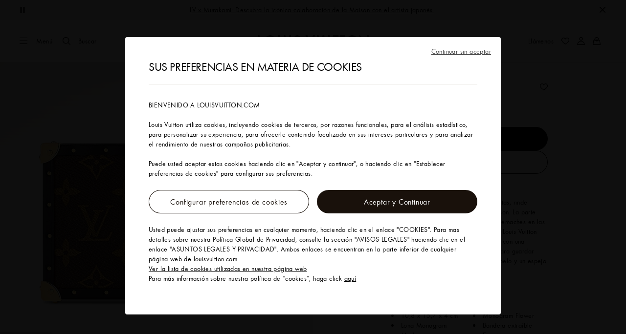

--- FILE ---
content_type: text/html;charset=utf-8
request_url: https://es.louisvuitton.com/esp-es/productos/joyero-monogram-nvprod3020031v/GI0555
body_size: 179870
content:
<!DOCTYPE html><html  lang="es-ES" dir="ltr"><head><meta charset="UTF-8">
<meta name="viewport" content="width=device-width, initial-scale=1, maximum-scale=2, user-scalable=1">
<title>Joyero Lona Monogram - Holiday GI0555 | LOUIS VUITTON</title>
<link rel="preconnect" href="https://api.louisvuitton.com" crossorigin="anonymous">
<style>/*! normalize.css v8.0.1 | MIT License | github.com/necolas/normalize.css */html{line-height:1.15;-webkit-text-size-adjust:100%}[dir] body{margin:0}main{display:block}h1{font-size:2em}[dir] h1{margin:.67em 0}hr{box-sizing:content-box;height:0;overflow:visible}pre{font-family:monospace,monospace;font-size:1em}[dir] a{background-color:transparent}abbr[title]{text-decoration:underline;-webkit-text-decoration:underline dotted;text-decoration:underline dotted}[dir] abbr[title]{border-bottom:none}b,strong{font-weight:bolder}code,kbd,samp{font-family:monospace,monospace;font-size:1em}small{font-size:80%}sub,sup{font-size:75%;line-height:0;position:relative;vertical-align:baseline}sub{bottom:-.25em}sup{top:-.5em}[dir] img{border-style:none}button,input,optgroup,select,textarea{font-family:inherit;font-size:100%;line-height:1.15}[dir] button,[dir] input,[dir] optgroup,[dir] select,[dir] textarea{margin:0}button,input{overflow:visible}button,select{text-transform:none}[type=button],[type=reset],[type=submit],button{-webkit-appearance:button}[dir] [type=button]::-moz-focus-inner,[dir] [type=reset]::-moz-focus-inner,[dir] [type=submit]::-moz-focus-inner,[dir] button::-moz-focus-inner{border-style:none;padding:0}[type=button]:-moz-focusring,[type=reset]:-moz-focusring,[type=submit]:-moz-focusring,button:-moz-focusring{outline:1px dotted ButtonText}[dir] fieldset{padding:.35em .75em .625em}legend{box-sizing:border-box;color:inherit;display:table;max-width:100%;white-space:normal}[dir] legend{padding:0}progress{vertical-align:baseline}textarea{overflow:auto}[type=checkbox],[type=radio]{box-sizing:border-box}[dir] [type=checkbox],[dir] [type=radio]{padding:0}[type=number]::-webkit-inner-spin-button,[type=number]::-webkit-outer-spin-button{height:auto}[type=search]{-webkit-appearance:textfield;outline-offset:-2px}[type=search]::-webkit-search-decoration{-webkit-appearance:none}::-webkit-file-upload-button{-webkit-appearance:button;font:inherit}details{display:block}summary{display:list-item}[hidden],template{display:none}</style>
<style>.vc-base-icon{display:inline-block;stroke:currentColor;stroke-width:2;fill:none}.vc-header{display:grid;grid-gap:4px;align-items:center;height:30px}[dir] .vc-header{margin-top:10px;padding-left:10px;padding-right:10px}.vc-header.is-lg{font-size:var(--vc-text-lg)}.vc-header.is-xl{font-size:var(--vc-text-xl)}.vc-header.is-2xl{font-size:var(--vc-text-2xl)}.vc-header .vc-next,.vc-header .vc-prev,.vc-header .vc-title{align-items:center;display:flex;grid-row:1;pointer-events:auto;-webkit-user-select:none;-moz-user-select:none;user-select:none}[dir] .vc-header .vc-next,[dir] .vc-header .vc-prev,[dir] .vc-header .vc-title{border:0;border-radius:var(--vc-rounded);cursor:pointer}.vc-header .vc-title{color:var(--vc-header-title-color);font-weight:var(--vc-font-semibold);grid-column:title;line-height:30px;white-space:nowrap}[dir] .vc-header .vc-title{margin:0;padding:0 8px}.vc-header .vc-title:hover{opacity:.75}.vc-header .vc-arrow{align-items:center;color:var(--vc-header-arrow-color);display:flex;height:30px;justify-content:center;width:28px}[dir] .vc-header .vc-arrow{margin:0;padding:0}[dir] .vc-header .vc-arrow:hover{background:var(--vc-header-arrow-hover-bg)}.vc-header .vc-arrow:disabled{opacity:.25;pointer-events:none}.vc-header .vc-prev{grid-column:prev}.vc-header .vc-next{grid-column:next}.vc-day{min-height:32px;position:relative;z-index:1}.vc-monthly .is-not-in-month *{opacity:0;pointer-events:none}.vc-day-layer{bottom:0;pointer-events:none;position:absolute;top:0}[dir] .vc-day-layer{left:0;right:0}.vc-day-box-center-center{align-items:center;display:flex;justify-content:center}[dir] .vc-day-box-center-center{transform-origin:50% 50%}.vc-day-box-left-center{align-items:center;display:flex;justify-content:flex-start}[dir=ltr] .vc-day-box-left-center{transform-origin:0 50%}[dir=rtl] .vc-day-box-left-center{transform-origin:100% 50%}.vc-day-box-right-center{align-items:center;display:flex;justify-content:flex-end}[dir=ltr] .vc-day-box-right-center{transform-origin:100% 50%}[dir=rtl] .vc-day-box-right-center{transform-origin:0 50%}.vc-day-box-center-bottom{align-items:flex-end;display:flex;justify-content:center}.vc-day-content{align-items:center;display:flex;font-size:var(--vc-text-sm);font-weight:var(--vc-font-medium);height:28px;justify-content:center;line-height:28px;-webkit-user-select:none;-moz-user-select:none;user-select:none;width:28px}[dir] .vc-day-content{border-radius:var(--vc-rounded-full);cursor:pointer}[dir] .vc-day-content:hover{background-color:var(--vc-day-content-hover-bg)}.vc-day-content.vc-disabled{color:var(--vc-day-content-disabled-color)}.vc-content:not(.vc-base){color:var(--vc-content-color);font-weight:var(--vc-font-bold)}.vc-highlights{overflow:hidden;pointer-events:none;z-index:-1}.vc-highlight{height:28px;width:28px}.vc-highlight.vc-highlight-base-start{width:50%!important}[dir] .vc-highlight.vc-highlight-base-start{border-radius:0!important}[dir=ltr] .vc-highlight.vc-highlight-base-start{border-right-width:0!important}[dir=rtl] .vc-highlight.vc-highlight-base-start{border-left-width:0!important}.vc-highlight.vc-highlight-base-end{width:50%!important}[dir] .vc-highlight.vc-highlight-base-end{border-radius:0!important}[dir=ltr] .vc-highlight.vc-highlight-base-end{border-left-width:0!important}[dir=rtl] .vc-highlight.vc-highlight-base-end{border-right-width:0!important}.vc-highlight.vc-highlight-base-middle{width:100%}[dir] .vc-highlight.vc-highlight-base-middle{border-left-width:0!important;border-radius:0!important;border-right-width:0!important;margin:0 -1px}[dir] .vc-highlight-bg-none,[dir] .vc-highlight-bg-outline{background-color:var(--vc-highlight-outline-bg);border:2px solid;border-color:var(--vc-highlight-outline-border);border-radius:var(--vc-rounded-full)}[dir] .vc-highlight-bg-light{background-color:var(--vc-highlight-light-bg);border-radius:var(--vc-rounded-full)}[dir] .vc-highlight-bg-solid{background-color:var(--vc-highlight-solid-bg);border-radius:var(--vc-rounded-full)}.vc-highlight-content-none,.vc-highlight-content-outline{color:var(--vc-highlight-outline-content-color);font-weight:var(--vc-font-bold)}.vc-highlight-content-light{color:var(--vc-highlight-light-content-color);font-weight:var(--vc-font-bold)}.vc-highlight-content-solid{color:var(--vc-highlight-solid-content-color);font-weight:var(--vc-font-bold)}.vc-dots{align-items:center;display:flex;justify-content:center}.vc-dot{height:5px;width:5px}[dir] .vc-dot{border-radius:9999px;transition:var(--vc-day-content-transition)}[dir=ltr] .vc-dot:not(:last-child){margin-right:3px}[dir=rtl] .vc-dot:not(:last-child){margin-left:3px}.vc-bars{align-items:center;display:flex;justify-content:flex-start;width:75%}.vc-bar{flex-grow:1;height:3px}[dir] .vc-bar{transition:var(--vc-day-content-transition)}[dir] .vc-dot{background-color:var(--vc-dot-bg)}[dir] .vc-bar{background-color:var(--vc-bar-bg)}.vc-pane{min-width:250px}.vc-weeknumber{align-items:center;display:flex;justify-content:center;position:absolute}[dir=ltr] .vc-weeknumber.is-left{left:calc(var(--vc-weeknumber-offset-inside)*-1)}[dir=ltr] .vc-weeknumber.is-right,[dir=rtl] .vc-weeknumber.is-left{right:calc(var(--vc-weeknumber-offset-inside)*-1)}[dir=rtl] .vc-weeknumber.is-right{left:calc(var(--vc-weeknumber-offset-inside)*-1)}[dir=ltr] .vc-weeknumber.is-left-outside{left:calc(var(--vc-weeknumber-offset-outside)*-1)}[dir=ltr] .vc-weeknumber.is-right-outside,[dir=rtl] .vc-weeknumber.is-left-outside{right:calc(var(--vc-weeknumber-offset-outside)*-1)}[dir=rtl] .vc-weeknumber.is-right-outside{left:calc(var(--vc-weeknumber-offset-outside)*-1)}.vc-weeknumber-content{align-items:center;color:var(--vc-weeknumber-color);display:flex;font-size:var(--vc-text-xs);font-style:italic;font-weight:var(--vc-font-medium);height:28px;justify-content:center;-webkit-user-select:none;-moz-user-select:none;user-select:none;width:28px}[dir] .vc-weeknumber-content{margin-top:2px}.vc-weeks{position:relative;-webkit-overflow-scrolling:touch;min-width:232px}[dir] .vc-weeks{padding:6px}[dir=ltr] .vc-weeks.vc-show-weeknumbers-left{margin-left:var(--vc-weeknumber-offset-inside)}[dir=ltr] .vc-weeks.vc-show-weeknumbers-right,[dir=rtl] .vc-weeks.vc-show-weeknumbers-left{margin-right:var(--vc-weeknumber-offset-inside)}[dir=rtl] .vc-weeks.vc-show-weeknumbers-right{margin-left:var(--vc-weeknumber-offset-inside)}.vc-weekday{color:var(--vc-weekday-color);font-size:var(--vc-text-sm);font-weight:var(--vc-font-bold);line-height:14px;-webkit-user-select:none;-moz-user-select:none;user-select:none}[dir] .vc-weekday{cursor:default;padding-bottom:8px;padding-top:4px;text-align:center}.vc-week,.vc-weekdays{display:grid;grid-template-columns:repeat(7,1fr);position:relative}.vc-popover-content-wrapper{--popover-horizontal-content-offset:8px;--popover-vertical-content-offset:10px;--popover-caret-horizontal-offset:18px;--popover-caret-vertical-offset:8px;display:block;outline:none;position:absolute;z-index:10}.vc-popover-content-wrapper:not(.is-interactive){pointer-events:none}.vc-popover-content{color:var(--vc-popover-content-color);font-weight:var(--vc-font-medium);outline:none;position:relative;z-index:10}[dir] .vc-popover-content{background-color:var(--vc-popover-content-bg);border:1px solid;border-color:var(--vc-popover-content-border);border-radius:var(--vc-rounded-lg);box-shadow:var(--vc-shadow-lg);padding:4px}[dir] .vc-popover-content.direction-bottom{margin-top:var(--popover-vertical-content-offset)}[dir] .vc-popover-content.direction-top{margin-bottom:var(--popover-vertical-content-offset)}[dir=ltr] .vc-popover-content.direction-left{margin-right:var(--popover-horizontal-content-offset)}[dir=ltr] .vc-popover-content.direction-right,[dir=rtl] .vc-popover-content.direction-left{margin-left:var(--popover-horizontal-content-offset)}[dir=rtl] .vc-popover-content.direction-right{margin-right:var(--popover-horizontal-content-offset)}.vc-popover-caret{content:"";display:block;height:12px;position:absolute;width:12px;z-index:-1}[dir] .vc-popover-caret{background-color:inherit;border-top:inherit}[dir=ltr] .vc-popover-caret{border-left:inherit}[dir=rtl] .vc-popover-caret{border-right:inherit}.vc-popover-caret.direction-bottom{top:0}[dir=ltr] .vc-popover-caret.direction-bottom.align-left{transform:translateY(-50%) rotate(45deg)}[dir=rtl] .vc-popover-caret.direction-bottom.align-left{transform:translateY(-50%) rotate(-45deg)}[dir=ltr] .vc-popover-caret.direction-bottom.align-center{transform:translate(-50%) translateY(-50%) rotate(45deg)}[dir=rtl] .vc-popover-caret.direction-bottom.align-center{transform:translate(50%) translateY(-50%) rotate(-45deg)}[dir=ltr] .vc-popover-caret.direction-bottom.align-right{transform:translateY(-50%) rotate(45deg)}[dir=rtl] .vc-popover-caret.direction-bottom.align-right{transform:translateY(-50%) rotate(-45deg)}.vc-popover-caret.direction-top{top:100%}[dir=ltr] .vc-popover-caret.direction-top.align-left{transform:translateY(-50%) rotate(-135deg)}[dir=rtl] .vc-popover-caret.direction-top.align-left{transform:translateY(-50%) rotate(135deg)}[dir=ltr] .vc-popover-caret.direction-top.align-center{transform:translate(-50%) translateY(-50%) rotate(-135deg)}[dir=rtl] .vc-popover-caret.direction-top.align-center{transform:translate(50%) translateY(-50%) rotate(135deg)}[dir=ltr] .vc-popover-caret.direction-top.align-right{transform:translateY(-50%) rotate(-135deg)}[dir=rtl] .vc-popover-caret.direction-top.align-right{transform:translateY(-50%) rotate(135deg)}[dir=ltr] .vc-popover-caret.direction-left{left:100%}[dir=rtl] .vc-popover-caret.direction-left{right:100%}[dir=ltr] .vc-popover-caret.direction-left.align-top{transform:translate(-50%) rotate(135deg)}[dir=rtl] .vc-popover-caret.direction-left.align-top{transform:translate(50%) rotate(-135deg)}[dir=ltr] .vc-popover-caret.direction-left.align-middle{transform:translateY(-50%) translate(-50%) rotate(135deg)}[dir=rtl] .vc-popover-caret.direction-left.align-middle{transform:translateY(-50%) translate(50%) rotate(-135deg)}[dir=ltr] .vc-popover-caret.direction-left.align-bottom{transform:translate(-50%) rotate(135deg)}[dir=rtl] .vc-popover-caret.direction-left.align-bottom{transform:translate(50%) rotate(-135deg)}[dir=ltr] .vc-popover-caret.direction-right{left:0}[dir=rtl] .vc-popover-caret.direction-right{right:0}[dir=ltr] .vc-popover-caret.direction-right.align-top{transform:translate(-50%) rotate(-45deg)}[dir=rtl] .vc-popover-caret.direction-right.align-top{transform:translate(50%) rotate(45deg)}[dir=ltr] .vc-popover-caret.direction-right.align-middle{transform:translateY(-50%) translate(-50%) rotate(-45deg)}[dir=rtl] .vc-popover-caret.direction-right.align-middle{transform:translateY(-50%) translate(50%) rotate(45deg)}[dir=ltr] .vc-popover-caret.direction-right.align-bottom{transform:translate(-50%) rotate(-45deg)}[dir=rtl] .vc-popover-caret.direction-right.align-bottom{transform:translate(50%) rotate(45deg)}[dir=ltr] .vc-popover-caret.align-left{left:var(--popover-caret-horizontal-offset)}[dir=rtl] .vc-popover-caret.align-left{right:var(--popover-caret-horizontal-offset)}[dir=ltr] .vc-popover-caret.align-center{left:50%}[dir=rtl] .vc-popover-caret.align-center{right:50%}[dir=ltr] .vc-popover-caret.align-right{right:var(--popover-caret-horizontal-offset)}[dir=rtl] .vc-popover-caret.align-right{left:var(--popover-caret-horizontal-offset)}.vc-popover-caret.align-top{top:var(--popover-caret-vertical-offset)}.vc-popover-caret.align-middle{top:50%}.vc-popover-caret.align-bottom{bottom:var(--popover-caret-vertical-offset)}.vc-nav-header{display:flex;justify-content:space-between}.vc-nav-arrow,.vc-nav-item,.vc-nav-title{font-size:var(--vc-text-sm);-webkit-user-select:none;-moz-user-select:none;user-select:none;white-space:nowrap}[dir] .vc-nav-arrow,[dir] .vc-nav-item,[dir] .vc-nav-title{border:0;border-radius:var(--vc-rounded);cursor:pointer;margin:0}[dir] .vc-nav-arrow:hover,[dir] .vc-nav-item:hover,[dir] .vc-nav-title:hover{background-color:var(--vc-nav-hover-bg)}.vc-nav-arrow:disabled,.vc-nav-item:disabled,.vc-nav-title:disabled{opacity:.25;pointer-events:none}.vc-nav-title{color:var(--vc-nav-title-color);font-weight:var(--vc-font-bold);height:30px;line-height:var(--vc-leading-snug)}[dir] .vc-nav-title{padding:0 6px}.vc-nav-arrow{align-items:center;color:var(--vc-header-arrow-color);display:flex;height:30px;justify-content:center;width:26px}[dir] .vc-nav-arrow{padding:0}.vc-nav-items{display:grid;grid-template-columns:repeat(3,1fr);grid-row-gap:2px;grid-column-gap:5px}[dir] .vc-nav-items{margin-top:2px}.vc-nav-item{font-weight:var(--vc-font-semibold);line-height:var(--vc-leading-snug);width:48px}[dir] .vc-nav-item{padding:6px 0;text-align:center}.vc-nav-item.is-active{color:var(--vc-nav-item-active-color);font-weight:var(--vc-font-bold)}[dir] .vc-nav-item.is-active{background-color:var(--vc-nav-item-active-bg)}[dir] .vc-nav-item.is-active:not(:focus){box-shadow:var(--vc-nav-item-active-box-shadow)}.vc-nav-item.is-current{color:var(--vc-nav-item-current-color)}.vc-day-popover-row{align-items:center;display:flex}[dir] .vc-day-popover-row{transition:var(--vc-day-content-transition)}.vc-day-popover-row-indicator{align-items:center;display:flex;flex-grow:0;justify-content:center;width:15px}[dir] .vc-day-popover-row-indicator span{transition:var(--vc-day-content-transition)}.vc-day-popover-row-label{align-items:center;display:flex;flex-grow:1;flex-wrap:none;font-size:var(--vc-text-xs);line-height:var(--vc-leading-normal);width:-moz-max-content;width:max-content}[dir] .vc-day-popover-row-label{margin-left:4px;margin-right:4px}.vc-day-popover-row-highlight{height:5px;width:8px}[dir] .vc-day-popover-row-highlight{border-radius:3px}.vc-day-popover-row-bar{height:3px;width:10px}.vc-pane-container{position:relative;width:100%}.vc-pane-container.in-transition{overflow:hidden}.vc-pane-layout{display:grid}.vc-pane-header-wrapper{pointer-events:none;position:absolute;top:0;width:100%}.vc-day-popover-container{font-size:var(--vc-text-xs);font-weight:var(--vc-font-medium)}.vc-day-popover-header{color:var(--vc-day-popover-header-color);font-size:var(--vc-text-xs);font-weight:var(--vc-font-semibold)}[dir] .vc-day-popover-header{text-align:center}.vc-base-select{position:relative}.vc-base-select select{-webkit-appearance:none;-moz-appearance:none;appearance:none;color:var(--vc-select-color);display:block;font-size:var(--vc-text-base);font-weight:var(--vc-font-medium);height:30px;line-height:var(--leading-none);text-indent:0;width:-moz-max-content;width:max-content}[dir] .vc-base-select select{background-color:transparent;background-image:none;border-radius:var(--vc-rounded);cursor:pointer;margin:0;padding:0 4px;text-align:center}[dir] .vc-base-select select:hover{background-color:var(--vc-select-hover-bg)}[dir=ltr] .vc-base-select select.vc-has-icon{padding:0 24px 0 10px}[dir=rtl] .vc-base-select select.vc-has-icon{padding:0 10px 0 24px}.vc-base-select select.vc-small{font-size:var(--vc-text-sm)}[dir] .vc-base-select select.vc-small.vc-has-icon{padding:0 20px 0 8}[dir=ltr] .vc-base-select select.vc-align-left{text-align:left}[dir=ltr] .vc-base-select select.vc-align-right,[dir=rtl] .vc-base-select select.vc-align-left{text-align:right}[dir=rtl] .vc-base-select select.vc-align-right{text-align:left}.vc-base-select .vc-base-icon{opacity:.6;pointer-events:none;position:absolute;top:6px}[dir=ltr] .vc-base-select .vc-base-icon{right:4px}[dir=rtl] .vc-base-select .vc-base-icon{left:4px}.vc-time-picker{align-items:center;display:flex;flex-direction:column}[dir] .vc-time-picker{padding:8px 4px}.vc-time-picker.vc-invalid{opacity:.5;pointer-events:none}[dir] .vc-time-picker.vc-attached{border-top:1px solid var(--vc-time-picker-border)}[dir] .vc-time-picker>*+*{margin-top:4px}.vc-time-header{align-items:center;display:flex;font-size:var(--vc-text-sm);font-weight:var(--vc-font-semibold);line-height:21px;text-transform:uppercase}[dir] .vc-time-header{margin-top:-4px;padding-left:4px;padding-right:4px}.vc-time-select-group{align-items:center;display:inline-flex}[dir] .vc-time-select-group{background:var(--vc-time-select-group-bg);border:1px solid var(--vc-time-select-group-border);border-radius:var(--vc-rounded-md);padding:0 4px}.vc-time-select-group .vc-base-icon{color:var(--vc-time-select-group-icon-color)}[dir=ltr] .vc-time-select-group .vc-base-icon{margin-right:4px}[dir=rtl] .vc-time-select-group .vc-base-icon{margin-left:4px}.vc-time-weekday{color:var(--vc-time-weekday-color);letter-spacing:var(--tracking-wide)}.vc-time-month{color:var(--vc-time-month-color)}[dir=ltr] .vc-time-month{margin-left:8px}[dir=rtl] .vc-time-month{margin-right:8px}.vc-time-day{color:var(--vc-time-day-color)}[dir=ltr] .vc-time-day{margin-left:4px}[dir=rtl] .vc-time-day{margin-right:4px}.vc-time-year{color:var(--vc-time-year-color)}[dir=ltr] .vc-time-year{margin-left:8px}[dir=rtl] .vc-time-year{margin-right:8px}[dir=ltr] .vc-time-colon{margin:0 1px 2px 2px}[dir=rtl] .vc-time-colon{margin:0 2px 2px 1px}[dir=ltr] .vc-time-decimal{margin:0 0 0 1px}[dir=rtl] .vc-time-decimal{margin:0 1px 0 0}[dir] .vc-none-enter-active,[dir] .vc-none-leave-active{transition-duration:0s}.vc-fade-enter-active,.vc-fade-leave-active,.vc-slide-down-enter-active,.vc-slide-down-leave-active,.vc-slide-fade-enter-active,.vc-slide-fade-leave-active,.vc-slide-left-enter-active,.vc-slide-left-leave-active,.vc-slide-right-enter-active,.vc-slide-right-leave-active,.vc-slide-up-enter-active,.vc-slide-up-leave-active{backface-visibility:hidden;pointer-events:none;transition:transform var(--vc-slide-duration) var(--vc-slide-timing),opacity var(--vc-slide-duration) var(--vc-slide-timing)}[dir] .vc-fade-enter-active,[dir] .vc-fade-leave-active,[dir] .vc-slide-down-enter-active,[dir] .vc-slide-down-leave-active,[dir] .vc-slide-fade-enter-active,[dir] .vc-slide-fade-leave-active,[dir] .vc-slide-left-enter-active,[dir] .vc-slide-left-leave-active,[dir] .vc-slide-right-enter-active,[dir] .vc-slide-right-leave-active,[dir] .vc-slide-up-enter-active,[dir] .vc-slide-up-leave-active{transition:transform var(--vc-slide-duration) var(--vc-slide-timing),opacity var(--vc-slide-duration) var(--vc-slide-timing)}.vc-fade-leave-active,.vc-none-leave-active,.vc-slide-down-leave-active,.vc-slide-left-leave-active,.vc-slide-right-leave-active,.vc-slide-up-leave-active{position:absolute!important;width:100%}.vc-fade-enter-from,.vc-fade-leave-to,.vc-none-enter-from,.vc-none-leave-to,.vc-slide-down-enter-from,.vc-slide-down-leave-to,.vc-slide-fade-enter-from,.vc-slide-fade-leave-to,.vc-slide-left-enter-from,.vc-slide-left-leave-to,.vc-slide-right-enter-from,.vc-slide-right-leave-to,.vc-slide-up-enter-from,.vc-slide-up-leave-to{opacity:0}[dir] .vc-slide-fade-enter-from.direction-left,[dir] .vc-slide-fade-leave-to.direction-left,[dir] .vc-slide-left-enter-from,[dir] .vc-slide-right-leave-to{transform:translate(var(--vc-slide-translate))}[dir=ltr] .vc-slide-fade-enter-from.direction-right,[dir=ltr] .vc-slide-fade-leave-to.direction-right,[dir=ltr] .vc-slide-left-leave-to,[dir=ltr] .vc-slide-right-enter-from{transform:translate(calc(var(--vc-slide-translate)*-1))}[dir=rtl] .vc-slide-fade-enter-from.direction-right,[dir=rtl] .vc-slide-fade-leave-to.direction-right,[dir=rtl] .vc-slide-left-leave-to,[dir=rtl] .vc-slide-right-enter-from{transform:translate(calc((-1*var(--vc-slide-translate))*-1))}[dir] .vc-slide-down-leave-to,[dir] .vc-slide-fade-enter-from.direction-top,[dir] .vc-slide-fade-leave-to.direction-top,[dir] .vc-slide-up-enter-from{transform:translateY(var(--vc-slide-translate))}[dir] .vc-slide-down-enter-from,[dir] .vc-slide-fade-enter-from.direction-bottom,[dir] .vc-slide-fade-leave-to.direction-bottom,[dir] .vc-slide-up-leave-to{transform:translateY(calc(var(--vc-slide-translate)*-1))}:root{--vc-white:#fff;--vc-black:#000;--vc-gray-50:#f8fafc;--vc-gray-100:#f1f5f9;--vc-gray-200:#e2e8f0;--vc-gray-300:#cbd5e1;--vc-gray-400:#94a3b8;--vc-gray-500:#64748b;--vc-gray-600:#475569;--vc-gray-700:#334155;--vc-gray-800:#1e293b;--vc-gray-900:#0f172a;--vc-font-family:BlinkMacSystemFont,-apple-system,"Segoe UI","Roboto","Oxygen","Ubuntu","Cantarell","Fira Sans","Droid Sans","Helvetica Neue","Helvetica","Arial",sans-serif;--vc-font-normal:400;--vc-font-medium:500;--vc-font-semibold:600;--vc-font-bold:700;--vc-text-2xs:10px;--vc-text-xs:12px;--vc-text-sm:14px;--vc-text-base:16px;--vc-text-lg:18px;--vc-text-xl:20px;--vc-text-2xl:24px;--vc-leading-none:1;--vc-leading-tight:1.25;--vc-leading-snug:1.375;--vc-leading-normal:1.5;--vc-rounded:.25rem;--vc-rounded-md:.375rem;--vc-rounded-lg:.5rem;--vc-rounded-full:9999px;--vc-shadow:0 1px 3px 0 rgba(0,0,0,.1),0 1px 2px 0 rgba(0,0,0,.06);--vc-shadow-lg:0 10px 15px -3px rgba(0,0,0,.1),0 4px 6px -2px rgba(0,0,0,.05);--vc-shadow-inner:inset 0 2px 4px 0 rgba(0,0,0,.06);--vc-slide-translate:22px;--vc-slide-duration:.15s;--vc-slide-timing:ease;--vc-day-content-transition:all .13s ease-in;--vc-weeknumber-offset-inside:26px;--vc-weeknumber-offset-outside:34px}.vc-gray{--vc-accent-50:var(--vc-gray-50);--vc-accent-100:var(--vc-gray-100);--vc-accent-200:var(--vc-gray-200);--vc-accent-300:var(--vc-gray-300);--vc-accent-400:var(--vc-gray-400);--vc-accent-500:var(--vc-gray-500);--vc-accent-600:var(--vc-gray-600);--vc-accent-700:var(--vc-gray-700);--vc-accent-800:var(--vc-gray-800);--vc-accent-900:var(--vc-gray-900)}.vc-red{--vc-accent-50:#fef2f2;--vc-accent-100:#fee2e2;--vc-accent-200:#fecaca;--vc-accent-300:#fca5a5;--vc-accent-400:#f87171;--vc-accent-500:#ef4444;--vc-accent-600:#dc2626;--vc-accent-700:#b91c1c;--vc-accent-800:#991b1b;--vc-accent-900:#7f1d1d}.vc-orange{--vc-accent-50:#fff7ed;--vc-accent-100:#ffedd5;--vc-accent-200:#fed7aa;--vc-accent-300:#fdba74;--vc-accent-400:#fb923c;--vc-accent-500:#f97316;--vc-accent-600:#ea580c;--vc-accent-700:#c2410c;--vc-accent-800:#9a3412;--vc-accent-900:#7c2d12}.vc-yellow{--vc-accent-50:#fefce8;--vc-accent-100:#fef9c3;--vc-accent-200:#fef08a;--vc-accent-300:#fde047;--vc-accent-400:#facc15;--vc-accent-500:#eab308;--vc-accent-600:#ca8a04;--vc-accent-700:#a16207;--vc-accent-800:#854d0e;--vc-accent-900:#713f12}.vc-green{--vc-accent-50:#f0fdf4;--vc-accent-100:#dcfce7;--vc-accent-200:#bbf7d0;--vc-accent-300:#86efac;--vc-accent-400:#4ade80;--vc-accent-500:#22c55e;--vc-accent-600:#16a34a;--vc-accent-700:#15803d;--vc-accent-800:#166534;--vc-accent-900:#14532d}.vc-teal{--vc-accent-50:#f0fdfa;--vc-accent-100:#ccfbf1;--vc-accent-200:#99f6e4;--vc-accent-300:#5eead4;--vc-accent-400:#2dd4bf;--vc-accent-500:#14b8a6;--vc-accent-600:#0d9488;--vc-accent-700:#0f766e;--vc-accent-800:#115e59;--vc-accent-900:#134e4a}.vc-blue{--vc-accent-50:#eff6ff;--vc-accent-100:#dbeafe;--vc-accent-200:#bfdbfe;--vc-accent-300:#93c5fd;--vc-accent-400:#60a5fa;--vc-accent-500:#3b82f6;--vc-accent-600:#2563eb;--vc-accent-700:#1d4ed8;--vc-accent-800:#1e40af;--vc-accent-900:#1e3a8a}.vc-indigo{--vc-accent-50:#eef2ff;--vc-accent-100:#e0e7ff;--vc-accent-200:#c7d2fe;--vc-accent-300:#a5b4fc;--vc-accent-400:#818cf8;--vc-accent-500:#6366f1;--vc-accent-600:#4f46e5;--vc-accent-700:#4338ca;--vc-accent-800:#3730a3;--vc-accent-900:#312e81}.vc-purple{--vc-accent-50:#faf5ff;--vc-accent-100:#f3e8ff;--vc-accent-200:#e9d5ff;--vc-accent-300:#d8b4fe;--vc-accent-400:#c084fc;--vc-accent-500:#a855f7;--vc-accent-600:#9333ea;--vc-accent-700:#7e22ce;--vc-accent-800:#6b21a8;--vc-accent-900:#581c87}.vc-pink{--vc-accent-50:#fdf2f8;--vc-accent-100:#fce7f3;--vc-accent-200:#fbcfe8;--vc-accent-300:#f9a8d4;--vc-accent-400:#f472b6;--vc-accent-500:#ec4899;--vc-accent-600:#db2777;--vc-accent-700:#be185d;--vc-accent-800:#9d174d;--vc-accent-900:#831843}.vc-focus:focus-within{outline:0}[dir] .vc-focus:focus-within{box-shadow:var(--vc-focus-ring)}.vc-light{--vc-color:var(--vc-gray-900);--vc-bg:var(--vc-white);--vc-border:var(--vc-gray-300);--vc-hover-bg:rgba(204,214,224,.3);--vc-focus-ring:0 0 0 2px rgba(59,131,246,.4);--vc-header-arrow-color:var(--vc-gray-500);--vc-header-arrow-hover-bg:var(--vc-gray-200);--vc-header-title-color:var(--vc-gray-900);--vc-weekday-color:var(--vc-gray-500);--vc-weeknumber-color:var(--vc-gray-400);--vc-nav-hover-bg:var(--vc-gray-200);--vc-nav-title-color:var(--vc-gray-900);--vc-nav-item-hover-box-shadow:none;--vc-nav-item-active-color:var(--vc-white);--vc-nav-item-active-bg:var(--vc-accent-500);--vc-nav-item-active-box-shadow:var(--vc-shadow);--vc-nav-item-current-color:var(--vc-accent-600);--vc-day-popover-container-color:var(--vc-white);--vc-day-popover-container-bg:var(--vc-gray-800);--vc-day-popover-container-border:var(--vc-gray-700);--vc-day-popover-header-color:var(--vc-gray-700);--vc-popover-content-color:var(--vc-gray-900);--vc-popover-content-bg:var(--vc-gray-50);--vc-popover-content-border:var(--vc-gray-300);--vc-time-picker-border:var(--vc-gray-300);--vc-time-weekday-color:var(--vc-gray-700);--vc-time-month-color:var(--vc-accent-600);--vc-time-day-color:var(--vc-accent-600);--vc-time-year-color:var(--vc-gray-500);--vc-time-select-group-bg:var(--vc-gray-50);--vc-time-select-group-border:var(--vc-gray-300);--vc-time-select-group-icon-color:var(--vc-accent-500);--vc-select-color:var(--vc-gray-900);--vc-select-bg:var(--vg-gray-50);--vc-select-hover-bg:var(--vc-gray-100);--vc-select-border:var(--vc-gray-300);--vc-day-content-hover-bg:var(--vc-hover-bg);--vc-day-content-disabled-color:var(--vc-gray-400)}.vc-light .vc-attr,.vc-light.vc-attr{--vc-content-color:var(--vc-accent-600);--vc-highlight-outline-bg:var(--vc-white);--vc-highlight-outline-border:var(--vc-accent-600);--vc-highlight-outline-content-color:var(--vc-accent-700);--vc-highlight-light-bg:var(--vc-accent-200);--vc-highlight-light-content-color:var(--vc-accent-900);--vc-highlight-solid-bg:var(--vc-accent-600);--vc-highlight-solid-content-color:var(--vc-white);--vc-dot-bg:var(--vc-accent-600);--vc-bar-bg:var(--vc-accent-600)}.vc-dark{--vc-color:var(--vc-white);--vc-bg:var(--vc-gray-900);--vc-border:var(--vc-gray-700);--vc-hover-bg:rgba(114,129,151,.3);--vc-focus-ring:0 0 0 2px rgba(59,130,246,.7);--vc-header-arrow-color:var(--vc-gray-300);--vc-header-arrow-hover-bg:var(--vc-gray-800);--vc-header-title-color:var(--vc-gray-100);--vc-weekday-color:var(--vc-accent-200);--vc-weeknumber-color:var(--vc-gray-500);--vc-nav-hover-bg:var(--vc-gray-700);--vc-nav-title-color:var(--vc-gray-100);--vc-nav-item-hover-box-shadow:none;--vc-nav-item-active-color:var(--vc-white);--vc-nav-item-active-bg:var(--vc-accent-500);--vc-nav-item-active-box-shadow:none;--vc-nav-item-current-color:var(--vc-accent-400);--vc-day-popover-container-color:var(--vc-gray-800);--vc-day-popover-container-bg:var(--vc-white);--vc-day-popover-container-border:var(--vc-gray-100);--vc-day-popover-header-color:var(--vc-gray-300);--vc-popover-content-color:var(--vc-white);--vc-popover-content-bg:var(--vc-gray-800);--vc-popover-content-border:var(--vc-gray-700);--vc-time-picker-border:var(--vc-gray-700);--vc-time-weekday-color:var(--vc-gray-400);--vc-time-month-color:var(--vc-accent-400);--vc-time-day-color:var(--vc-accent-400);--vc-time-year-color:var(--vc-gray-500);--vc-time-select-group-bg:var(--vc-gray-700);--vc-time-select-group-border:var(--vc-gray-500);--vc-time-select-group-icon-color:var(--vc-accent-400);--vc-select-color:var(--vc-gray-200);--vc-select-bg:var(--vc-gray-700);--vc-select-hover-bg:var(--vc-gray-600);--vc-select-border:var(--vc-gray-500);--vc-day-content-hover-bg:var(--vc-hover-bg);--vc-day-content-disabled-color:var(--vc-gray-600)}.vc-dark .vc-attr,.vc-dark.vc-attr{--vc-content-color:var(--vc-accent-500);--vc-highlight-outline-bg:var(--vc-gray-900);--vc-highlight-outline-border:var(--vc-accent-300);--vc-highlight-outline-content-color:var(--vc-accent-200);--vc-highlight-light-bg:var(--vc-accent-800);--vc-highlight-light-content-color:var(--vc-accent-100);--vc-highlight-solid-bg:var(--vc-accent-500);--vc-highlight-solid-content-color:var(--vc-white);--vc-dot-bg:var(--vc-accent-500);--vc-bar-bg:var(--vc-accent-500)}.vc-container{color:var(--vc-color);display:inline-flex;font-family:var(--vc-font-family);height:-moz-max-content;height:max-content;position:relative;width:-moz-max-content;width:max-content;-webkit-font-smoothing:antialiased;-moz-osx-font-smoothing:grayscale;-webkit-tap-highlight-color:transparent}[dir] .vc-container{background-color:var(--vc-bg)}.vc-container,.vc-container *{box-sizing:border-box}.vc-container :focus,.vc-container:focus{outline:none}[dir] .vc-container .vc-container{border:none}[dir] .vc-bordered{border:1px solid;border-color:var(--vc-border);border-radius:var(--vc-rounded-lg)}.vc-expanded{min-width:100%}[dir] .vc-transparent{background-color:transparent}[dir] .vc-date-picker-content{background-color:var(--vc-bg);padding:0}[dir] .vc-date-picker-content .vc-container{border:0}</style>
<style>@charset "UTF-8";:root{--vh:1vh;--banner-height:0px;--focus-outline-offset:1px;--product-picture-background:url([data-uri])}.lv-list{list-style:none}[dir] .lv-list{margin:0;padding:0}.lv-gutters{box-sizing:border-box}[dir] .lv-gutters{padding-left:6.4vw;padding-right:6.4vw}@media screen and (min-width:48rem){[dir] .lv-gutters{padding-left:3.125vw;padding-right:3.125vw}}@media screen and (min-width:64rem){[dir] .lv-gutters{padding-left:4.6875vw;padding-right:4.6875vw}}@media screen and (min-width:90rem){[dir] .lv-gutters{padding-left:8.3333333333vw;padding-right:8.3333333333vw}}.lv-gutters-small{box-sizing:border-box}[dir] .lv-gutters-small{padding-left:6.4vw;padding-right:6.4vw}@media screen and (min-width:48rem){[dir] .lv-gutters-small{padding-left:3.125vw;padding-right:3.125vw}}@media screen and (min-width:64rem){[dir] .lv-gutters-small{padding-left:3.125vw;padding-right:3.125vw}}@media screen and (min-width:90rem){[dir] .lv-gutters-small{padding-left:3.3333333333vw;padding-right:3.3333333333vw}}.lv-medium-only{display:none}@media screen and (min-width:48rem){.lv-medium-only{display:block}}.lv-small-only{display:block}@media screen and (min-width:48rem){.lv-small-only{display:none}}.lv-fullheight{min-height:100vh}.lv-map{width:100%}.lv-map,.lv-map>div{height:100%}.lv-sticky>*{position:fixed!important;z-index:3}[dir] .lv-sticky>*{left:0;right:0}html[dir] .nuxt-progress{left:0!important;right:auto!important}@font-face{font-display:swap;font-family:Louis Vuitton Web;font-style:normal;font-weight:300;src:url(/fonts/bin/LouisVuitton-Light.woff2) format("woff2"),url(/fonts/bin/LouisVuitton-Light.woff) format("woff")}@font-face{font-display:swap;font-family:Louis Vuitton Web;font-style:italic;font-weight:300;src:url(/fonts/bin/LouisVuitton-LightOblique.woff2) format("woff2"),url(/fonts/bin/LouisVuitton-LightOblique.woff) format("woff")}@font-face{font-display:swap;font-family:Louis Vuitton Web;font-style:normal;font-weight:400;src:url(/fonts/bin/LouisVuitton-Regular.woff2) format("woff2"),url(/fonts/bin/LouisVuitton-Regular.woff) format("woff")}@font-face{font-display:swap;font-family:Louis Vuitton Web;font-style:italic;font-weight:400;src:url(/fonts/bin/LouisVuitton-Oblique.woff2) format("woff2"),url(/fonts/bin/LouisVuitton-Oblique.woff) format("woff")}@font-face{font-display:swap;font-family:Louis Vuitton Web;font-style:normal;font-weight:500;src:url(/fonts/bin/LouisVuitton-Medium.woff2) format("woff2"),url(/fonts/bin/LouisVuitton-Medium.woff) format("woff")}@font-face{font-display:swap;font-family:Louis Vuitton Web;font-style:italic;font-weight:500;src:url(/fonts/bin/LouisVuitton-MediumOblique.woff2) format("woff2"),url(/fonts/bin/LouisVuitton-MediumOblique.woff) format("woff")}@font-face{font-display:swap;font-family:Louis Vuitton Web;font-style:normal;font-weight:600;src:url(/fonts/bin/LouisVuitton-Demi.woff2) format("woff2"),url(/fonts/bin/LouisVuitton-Demi.woff) format("woff")}@font-face{font-display:swap;font-family:Louis Vuitton Web;font-style:italic;font-weight:600;src:url(/fonts/bin/LouisVuitton-DemiOblique.woff2) format("woff2"),url(/fonts/bin/LouisVuitton-DemiOblique.woff) format("woff")}@font-face{font-display:swap;font-family:Louis Vuitton Symbols Web;font-style:normal;font-weight:600;src:url(/fonts/bin/LouisVuitton-Demi_logo.woff2) format("woff2"),url(/fonts/bin/LouisVuitton-Demi_logo.woff) format("woff")}@font-face{font-display:swap;font-family:Louis Vuitton Web;font-style:normal;font-weight:700;src:url(/fonts/bin/LouisVuitton-Bold.woff2) format("woff2"),url(/fonts/bin/LouisVuitton-Bold.woff) format("woff")}@font-face{font-display:swap;font-family:tiredOfCourier;font-style:normal;font-weight:400;src:url(/fonts/bin/tiredOfCourier.woff2) format("woff2"),url(/fonts/bin/tiredOfCourier.woff) format("woff")}@font-face{font-display:swap;font-family:CommercialScriptStd;font-style:normal;font-weight:400;src:url(/fonts/bin/CommercialScriptStd.woff2) format("woff2"),url(/fonts/bin/CommercialScriptStd.woff) format("woff")}@font-face{font-display:swap;font-family:Louis Vuitton Cyrillic;font-style:normal;font-weight:400;src:url(/fonts/bin/LouisVuitton-Cyrillic.woff2) format("woff2"),url(/fonts/bin/LouisVuitton-Cyrillic.woff) format("woff")}@font-face{font-display:swap;font-family:Louis Vuitton Cyrillic;font-style:normal;font-weight:600;src:url(/fonts/bin/LouisVuitton-CyrillicDemi.woff2) format("woff2"),url(/fonts/bin/LouisVuitton-CyrillicDemi.woff) format("woff")}@font-face{font-display:swap;font-family:Louis Vuitton Cyrillic;font-style:normal;font-weight:300;src:url(/fonts/bin/LouisVuitton-CyrillicLight.woff2) format("woff2"),url(/fonts/bin/LouisVuitton-CyrillicLight.woff) format("woff")}@font-face{font-display:swap;font-family:Louis Vuitton Arabic;font-style:normal;font-weight:300;src:url(/fonts/bin/AvenirW05-Light.woff2) format("woff2"),url(/fonts/bin/AvenirW05-Light.woff) format("woff")}@font-face{font-display:swap;font-family:Louis Vuitton Arabic;font-style:normal;font-weight:400;src:url(/fonts/bin/AvenirW05-Regular.woff2) format("woff2"),url(/fonts/bin/AvenirW05-Regular.woff) format("woff")}@font-face{font-display:swap;font-family:Louis Vuitton Arabic;font-style:normal;font-weight:500;src:url(/fonts/bin/AvenirW05-Medium.woff2) format("woff2"),url(/fonts/bin/AvenirW05-Medium.woff) format("woff")}@font-face{font-display:swap;font-family:Louis Vuitton Arabic;font-style:normal;font-weight:600;src:url(/fonts/bin/AvenirW05-Heavy.woff2) format("woff2"),url(/fonts/bin/AvenirW05-Heavy.woff) format("woff")}@font-face{font-display:swap;font-family:Louis Vuitton Arabic;font-style:normal;font-weight:700;src:url(/fonts/bin/AvenirW05-Black.woff2) format("woff2"),url(/fonts/bin/AvenirW05-Black.woff) format("woff")}@font-face{font-display:swap;font-family:Louis Vuitton Chinese;font-style:normal;font-weight:300;src:url(/fonts/bin/LouisVuitton-Light.woff2) format("woff2"),url(/fonts/bin/LouisVuitton-Light.woff) format("woff")}@font-face{font-display:swap;font-family:Louis Vuitton Chinese;font-style:italic;font-weight:300;src:url(/fonts/bin/LouisVuitton-LightOblique.woff2) format("woff2"),url(/fonts/bin/LouisVuitton-LightOblique.woff) format("woff")}@font-face{font-display:swap;font-family:Louis Vuitton Chinese;font-style:normal;font-weight:400;src:url(/fonts/bin/LouisVuitton-Regular.woff2) format("woff2"),url(/fonts/bin/LouisVuitton-Regular.woff) format("woff")}@font-face{font-display:swap;font-family:Louis Vuitton Chinese;font-style:italic;font-weight:400;src:url(/fonts/bin/LouisVuitton-Oblique.woff2) format("woff2"),url(/fonts/bin/LouisVuitton-Oblique.woff) format("woff")}@font-face{font-display:swap;font-family:Louis Vuitton Chinese;font-style:normal;font-weight:500;src:url(/fonts/bin/LouisVuitton-Medium.woff2) format("woff2"),url(/fonts/bin/LouisVuitton-Medium.woff) format("woff")}@font-face{font-display:swap;font-family:Louis Vuitton Chinese;font-style:italic;font-weight:500;src:url(/fonts/bin/LouisVuitton-MediumOblique.woff2) format("woff2"),url(/fonts/bin/LouisVuitton-MediumOblique.woff) format("woff")}@font-face{font-display:swap;font-family:Louis Vuitton Chinese;font-style:normal;font-weight:600;src:url(/fonts/bin/LouisVuitton-Demi.woff2) format("woff2"),url(/fonts/bin/LouisVuitton-Demi.woff) format("woff")}@font-face{font-display:swap;font-family:Louis Vuitton Chinese;font-style:italic;font-weight:600;src:url(/fonts/bin/LouisVuitton-DemiOblique.woff2) format("woff2"),url(/fonts/bin/LouisVuitton-DemiOblique.woff) format("woff")}@font-face{font-display:swap;font-family:Louis Vuitton Chinese;font-style:normal;font-weight:700;src:url(/fonts/bin/LouisVuitton-Bold.woff2) format("woff2"),url(/fonts/bin/LouisVuitton-Bold.woff) format("woff")}@font-face{ascent-override:117.88%;descent-override:31.01%;font-family:Louis Vuitton Web Fallback;font-style:normal;font-weight:400;line-gap-override:0%;size-adjust:86.61%;src:local("Arial")}.heading-xxl{font-size:4rem;font-weight:400;letter-spacing:.025rem;line-height:4rem}.heading-xxl.-light{color:#fff}.heading-xxl.-dark{color:#000}.heading-xxl:lang(ko),.heading-xxl:lang(zh){font-size:2.6rem}.heading-xxl:lang(ja){font-size:2rem}.heading-xxl:lang(ru){font-size:3.4rem}.heading-xxl:lang(ja),.heading-xxl:lang(ko),.heading-xxl:lang(th),.heading-xxl:lang(zh){font-style:normal;letter-spacing:0;line-height:normal}.heading-xxl:lang(th){word-break:break-word}.heading-xxl:lang(vi){line-height:1.3}.heading-xl{font-size:3rem;font-weight:400;letter-spacing:.025rem;line-height:3.5rem}.heading-xl.-light{color:#fff}.heading-xl.-dark{color:#000}.heading-xl:lang(ko),.heading-xl:lang(zh){font-size:1.95rem}.heading-xl:lang(ja){font-size:1.5rem}.heading-xl:lang(ru){font-size:2.55rem}.heading-xl:lang(ja),.heading-xl:lang(ko),.heading-xl:lang(th),.heading-xl:lang(zh){font-style:normal;letter-spacing:0;line-height:normal}.heading-xl:lang(th){word-break:break-word}.heading-xl:lang(vi){line-height:1.3}.heading-l{font-size:2rem;font-weight:400;letter-spacing:.025rem;line-height:2.5rem}.heading-l.-light{color:#fff}.heading-l.-dark{color:#000}.heading-l:lang(ja),.heading-l:lang(ko),.heading-l:lang(zh){font-size:1.5rem}.heading-l:lang(ja),.heading-l:lang(ko),.heading-l:lang(th),.heading-l:lang(zh){font-style:normal;letter-spacing:0;line-height:normal}.heading-l:lang(th){word-break:break-word}.heading-l:lang(vi){line-height:1.3}.heading-m{font-size:1.5rem;font-weight:400;letter-spacing:.025rem;line-height:1.75rem}.heading-m.-light{color:#fff}.heading-m.-dark{color:#000}.heading-m:lang(ko),.heading-m:lang(zh){font-size:1.35rem}.heading-m:lang(ja){font-size:1.2rem}.heading-m:lang(ja),.heading-m:lang(ko),.heading-m:lang(th),.heading-m:lang(zh){font-style:normal;letter-spacing:0;line-height:normal}.heading-m:lang(th){word-break:break-word}.heading-m:lang(vi){line-height:1.3}.heading-s{font-size:1.125rem;font-weight:400;letter-spacing:.025rem;line-height:1.5rem}.heading-s.-light{color:#fff}.heading-s.-dark{color:#000}.heading-s:lang(ko),.heading-s:lang(zh){font-size:1.0125rem}.heading-s:lang(ja){font-size:.9rem}.heading-s:lang(ja),.heading-s:lang(ko),.heading-s:lang(th),.heading-s:lang(zh){font-style:normal;letter-spacing:0;line-height:normal}.heading-s:lang(th){word-break:break-word}.heading-s:lang(vi){line-height:1.3}.heading-xs{font-size:1rem;font-weight:400;letter-spacing:.025rem;line-height:1.25rem}.heading-xs.-light{color:#fff}.heading-xs.-dark{color:#000}.heading-xs:lang(ko),.heading-xs:lang(zh){font-size:.9rem}.heading-xs:lang(ja){font-size:.8rem}.heading-xs:lang(ja),.heading-xs:lang(ko),.heading-xs:lang(th),.heading-xs:lang(zh){font-style:normal;letter-spacing:0;line-height:normal}.heading-xs:lang(th){word-break:break-word}.heading-xs:lang(vi){line-height:1.3}.list-label-m{font-size:1rem;font-weight:400;letter-spacing:.025rem;line-height:1.25rem}.list-label-m.-light{color:#fff}.list-label-m.-dark{color:#000}.list-label-m:lang(ko),.list-label-m:lang(zh){font-size:.9rem}.list-label-m:lang(ja){font-size:.8rem}.list-label-m:lang(ja),.list-label-m:lang(ko),.list-label-m:lang(th),.list-label-m:lang(zh){font-style:normal;letter-spacing:0;line-height:normal}.list-label-m:lang(th){word-break:break-word}.list-label-m:lang(vi){line-height:1.3}.list-label-s{font-size:.875rem;font-weight:400;letter-spacing:.025rem;line-height:1rem}.list-label-s.-light{color:#fff}.list-label-s.-dark{color:#000}.list-label-s:lang(ko),.list-label-s:lang(zh){font-size:.7875rem}.list-label-s:lang(ja){font-size:.7rem}.list-label-s:lang(ja),.list-label-s:lang(ko),.list-label-s:lang(th),.list-label-s:lang(zh){font-style:normal;letter-spacing:0;line-height:normal}.list-label-s:lang(th){word-break:break-word}.list-label-s:lang(vi){line-height:1.3}.body-l{font-size:1.5rem;font-weight:400;letter-spacing:.025rem;line-height:2rem}.body-l.-light{color:#fff}.body-l.-dark{color:#000}.body-l:lang(ko),.body-l:lang(zh){font-size:1.35rem}.body-l:lang(ja){font-size:1.2rem}.body-l:lang(ja),.body-l:lang(ko),.body-l:lang(th),.body-l:lang(zh){font-style:normal;letter-spacing:0;line-height:normal}.body-l:lang(th){word-break:break-word}.body-l:lang(vi){line-height:1.3}.body-m{font-size:1rem;font-weight:400;letter-spacing:.025rem;line-height:1.5rem}.body-m.-light{color:#fff}.body-m.-dark{color:#000}.body-m:lang(ko),.body-m:lang(zh){font-size:.9rem}.body-m:lang(ja){font-size:.8rem}.body-m:lang(ja),.body-m:lang(ko),.body-m:lang(th),.body-m:lang(zh){font-style:normal;letter-spacing:0;line-height:normal}.body-m:lang(th){word-break:break-word}.body-m:lang(vi){line-height:1.3}.body-s{font-size:.875rem;font-weight:400;letter-spacing:.025rem;line-height:1.25rem}.body-s.-light{color:#fff}.body-s.-dark{color:#000}.body-s:lang(ko),.body-s:lang(zh){font-size:.7875rem}.body-s:lang(ja){font-size:.7rem}.body-s:lang(ja),.body-s:lang(ko),.body-s:lang(th),.body-s:lang(zh){font-style:normal;letter-spacing:0;line-height:normal}.body-s:lang(th){word-break:break-word}.body-s:lang(vi){line-height:1.3}.overline{font-size:.625rem;font-weight:400;letter-spacing:.0625rem;line-height:1rem;text-transform:uppercase}.overline.-light{color:#fff}.overline.-dark{color:#000}.overline:lang(ar),.overline:lang(zh){font-size:.6875rem}.overline:lang(ja),.overline:lang(ko),.overline:lang(th),.overline:lang(zh){font-style:normal;letter-spacing:0;line-height:normal}.overline:lang(th){word-break:break-word}.overline:lang(vi){line-height:1.3}.lv-edito-title{color:#000;font-size:3rem;font-weight:400;letter-spacing:.025rem;line-height:3.5rem}.lv-edito-title:lang(ko),.lv-edito-title:lang(zh){font-size:1.95rem}.lv-edito-title:lang(ja){font-size:1.5rem}.lv-edito-title:lang(ru){font-size:2.55rem}.lv-edito-title:lang(ja),.lv-edito-title:lang(ko),.lv-edito-title:lang(th),.lv-edito-title:lang(zh){font-style:normal;letter-spacing:0;line-height:normal}.lv-edito-title:lang(th){word-break:break-word}.lv-edito-title:lang(vi){line-height:1.3}@media screen and (min-width:48rem){.lv-edito-title{color:#000;font-size:4rem;font-weight:400;letter-spacing:.025rem;line-height:4rem}.lv-edito-title:lang(ko),.lv-edito-title:lang(zh){font-size:2.6rem}.lv-edito-title:lang(ja){font-size:2rem}.lv-edito-title:lang(ru){font-size:3.4rem}.lv-edito-title:lang(ja),.lv-edito-title:lang(ko),.lv-edito-title:lang(th),.lv-edito-title:lang(zh){font-style:normal;letter-spacing:0;line-height:normal}.lv-edito-title:lang(th){word-break:break-word}.lv-edito-title:lang(vi){line-height:1.3}}.-text-is-medium{font-weight:500}.-text-is-uppercase{text-transform:uppercase}.-text-is-capitalize{text-transform:capitalize}.-text-is-underline{text-decoration:none}[dir] .-text-is-underline{box-shadow:0 2px 0 -1px currentColor}@media(forced-colors:active){.-text-is-underline{text-decoration:underline}[dir] .-text-is-underline{box-shadow:none}}.-text-is-strikethrough{text-decoration:line-through}.-text-is-grey{color:#767676}body{color:inherit;color:#000;font-family:Louis Vuitton Web,Louis Vuitton Web Fallback,Helvetica Neue,Helvetica,Arial,sans-serif;font-size:1rem;font-weight:400;letter-spacing:.025rem;line-height:1.5rem;-webkit-font-smoothing:antialiased;-moz-osx-font-smoothing:grayscale}body:lang(ko),body:lang(zh){font-size:.9rem}body:lang(ja){font-size:.8rem}body:lang(ja),body:lang(ko),body:lang(th),body:lang(zh){font-style:normal;letter-spacing:0;line-height:normal}body:lang(th){word-break:break-word}body:lang(vi){line-height:1.3}body:lang(en),body:lang(en-CA),body:lang(en-US),body:lang(ko),body:lang(pt),body:lang(zh-Hans){quotes:"“" "“"}body:lang(en-GB){quotes:"‘" "’"}body:lang(zh-Hant){quotes:"「" "」"}body:lang(en-HK){quotes:"‘" "’"}body:lang(ja){quotes:"「" "」"}body:lang(es),body:lang(fr),body:lang(it),body:lang(ru){quotes:"«" "»"}body:lang(de){quotes:"„" "“"}body:lang(vi){font-family:Helvetica Neue,Helvetica,Arial,sans-serif}body:lang(ja){font-family:Louis Vuitton Web,Hiragino Kaku Gothic Pro W3,Motoya,Meiryo,MS PGothic}body:lang(ko){font-family:Louis Vuitton Web,Droid Sans Fallback,Malgun Gothic,Dotum,MS Gothic,Georgia}body:lang(zh-Hans){font-family:Louis Vuitton Chinese,STHeiti Light,STHeitiTC-Light,Droid Sans Fallback,Microsoft YaHei,SimHei}body:lang(zh-Hant){font-family:Louis Vuitton Chinese,HeitiTC-Light,STHeitiTC-Light,Droid Sans Fallback,Microsoft Jhenghei,Arial Unicode MS}body:lang(ru){font-family:Louis Vuitton Cyrillic,Arial}body:lang(ar){font-family:Louis Vuitton Web,Louis Vuitton Arabic,Geeza Pro,Arial}h1,h2,h3,h4,h5,h6{font-weight:400}b,strong{font-weight:500}button{color:inherit;font-family:inherit;font-size:inherit;font-weight:inherit;letter-spacing:inherit;line-height:inherit;text-transform:inherit}[dir] button{background:transparent;border:0;cursor:pointer;margin:0;padding:0;text-align:inherit}[dir] button::-moz-focus-inner{border:0;padding:0}[dir] button:disabled{cursor:auto}[dir] div[role=button]{cursor:pointer}.lv-button,.lv-chip-button{text-decoration:none}[dir] .lv-button,[dir] .lv-chip-button{border-radius:100vmax;cursor:pointer;text-align:center}[dir] .lv-button:disabled,[dir] .lv-chip-button:disabled,[dir] [disabled].lv-button,[dir] [disabled].lv-chip-button{cursor:auto}.lv-button{box-sizing:border-box;color:inherit;display:inline-block;font-size:1rem;font-weight:400;letter-spacing:.025rem;line-height:1.25rem}[dir] .lv-button{background:none;border:none;padding:.8125rem 2rem;transition:border .3s cubic-bezier(.39,.575,.565,1),box-shadow .3s cubic-bezier(.39,.575,.565,1),color .3s cubic-bezier(.39,.575,.565,1),background .3s cubic-bezier(.39,.575,.565,1),box-shadow .3s cubic-bezier(.39,.575,.565,1)}.lv-button:lang(ko),.lv-button:lang(zh){font-size:.9rem}.lv-button:lang(ja){font-size:.8rem}.lv-button:lang(ja),.lv-button:lang(ko),.lv-button:lang(th),.lv-button:lang(zh){font-style:normal;letter-spacing:0;line-height:normal}.lv-button:lang(th){word-break:break-word}.lv-button:lang(vi){line-height:1.3}.lv-button.-size-m{color:inherit;font-size:.875rem;font-weight:400;letter-spacing:.025rem;line-height:1rem}[dir] .lv-button.-size-m{padding:.75rem 1.5rem}.lv-button.-size-m:lang(ko),.lv-button.-size-m:lang(zh){font-size:.7875rem}.lv-button.-size-m:lang(ja){font-size:.7rem}.lv-button.-size-m:lang(ja),.lv-button.-size-m:lang(ko),.lv-button.-size-m:lang(th),.lv-button.-size-m:lang(zh){font-style:normal;letter-spacing:0;line-height:normal}.lv-button.-size-m:lang(th){word-break:break-word}.lv-button.-size-m:lang(vi){line-height:1.3}.lv-button.-size-s{color:inherit;font-size:.875rem;font-weight:400;letter-spacing:.025rem;line-height:1rem}[dir] .lv-button.-size-s{padding:.5rem 1rem}.lv-button.-size-s:lang(ko),.lv-button.-size-s:lang(zh){font-size:.7875rem}.lv-button.-size-s:lang(ja){font-size:.7rem}.lv-button.-size-s:lang(ja),.lv-button.-size-s:lang(ko),.lv-button.-size-s:lang(th),.lv-button.-size-s:lang(zh){font-style:normal;letter-spacing:0;line-height:normal}.lv-button.-size-s:lang(th){word-break:break-word}.lv-button.-size-s:lang(vi){line-height:1.3}.lv-button.-primary{color:#fff}[dir] .lv-button.-primary{background-color:#000;border:1px solid #000}.lv-button.-primary:lang(th){line-height:normal}.lv-button.-primary:not(:disabled){--focus-outline-offset:-6px}.keyboard-is-used .lv-button.-primary:not(:disabled):focus{color:#000}[dir] .keyboard-is-used .lv-button.-primary:not(:disabled):focus{background-color:#fff}@media(-moz-touch-enabled:0),(-webkit-hover:hover),(hover:hover)and (pointer:fine){.lv-button.-primary:not(:disabled):hover{color:#000}[dir] .lv-button.-primary:not(:disabled):hover{background-color:#fff}}.lv-button.-primary.-light{color:#000}[dir] .lv-button.-primary.-light{background-color:#fff;border-color:#fff}.keyboard-is-used .lv-button.-primary.-light:not(:disabled):focus{color:#fff}[dir] .keyboard-is-used .lv-button.-primary.-light:not(:disabled):focus{background-color:#000}@media(-moz-touch-enabled:0),(-webkit-hover:hover),(hover:hover)and (pointer:fine){.lv-button.-primary.-light:not(:disabled):hover{color:#fff}[dir] .lv-button.-primary.-light:not(:disabled):hover{background-color:#000}}.lv-button.-primary:disabled,.lv-button.-primary[disabled]{color:#767676}[dir] .lv-button.-primary:disabled,[dir] .lv-button.-primary[disabled]{background-color:#e1e1e1;border-color:#e1e1e1}.lv-button.-secondary{-webkit-backdrop-filter:blur(15px);backdrop-filter:blur(15px);color:#000}[dir] .lv-button.-secondary{background-color:#fff3;border:1px solid #000}[dir] .-enhanced-contrast .lv-button.-secondary{background-color:#fff9}.lv-button.-secondary:lang(th){line-height:normal}.lv-button.-secondary:not(:disabled){--focus-outline-offset:-6px}@media(-moz-touch-enabled:0),(-webkit-hover:hover),(hover:hover)and (pointer:fine){[dir] .lv-button.-secondary:not(:disabled):hover{box-shadow:inset 0 0 0 1px #000}}.lv-button.-secondary:disabled,.lv-button.-secondary[disabled]{color:#767676}[dir] .lv-button.-secondary:disabled,[dir] .lv-button.-secondary[disabled]{border-color:#767676}.lv-button.-secondary.-light{color:#fff}[dir] .lv-button.-secondary.-light{background-color:#0003;border-color:#fff}[dir] .-enhanced-contrast .lv-button.-secondary.-light{background-color:#0009}@media(-moz-touch-enabled:0),(-webkit-hover:hover),(hover:hover)and (pointer:fine){[dir] .lv-button.-secondary.-light:not(:disabled):hover{box-shadow:inset 0 0 0 1px #fff}}.lv-button.-secondary.-light:disabled,.lv-button.-secondary.-light[disabled]{color:#767676}[dir] .lv-button.-secondary.-light:disabled,[dir] .lv-button.-secondary.-light[disabled]{background-color:#f8f8f8}.lv-button.-rainbow{position:relative;z-index:0}.lv-button.-rainbow>*{position:relative;z-index:-1}.lv-button.-rainbow:before{bottom:0;content:"";position:absolute;top:0;z-index:-1}[dir] .lv-button.-rainbow:before{border:1px solid transparent;border-radius:inherit;left:0;right:0}[dir=ltr] .lv-button.-rainbow:before{background:linear-gradient(#fff,#fff) padding-box padding-box,linear-gradient(90deg,#d9f05e,#4fb9d4,#fb549f) border-box border-box}[dir=rtl] .lv-button.-rainbow:before{background:linear-gradient(#fff,#fff) padding-box padding-box,linear-gradient(270deg,#d9f05e,#4fb9d4,#fb549f) border-box border-box}.lv-button.-rainbow:not(:disabled){--focus-outline-offset:-6px}@media(-moz-touch-enabled:0),(-webkit-hover:hover),(hover:hover)and (pointer:fine){[dir] .lv-button.-rainbow:not(:disabled):hover:before{border:2px solid transparent}}.lv-button.-fullwidth{width:100%}[dir] .lv-button.-inline{border-radius:.25rem}[dir=ltr] .lv-button.-with-icon .lv-icon:not(:last-child){margin-right:.5rem}[dir=rtl] .lv-button.-with-icon .lv-icon:not(:last-child){margin-left:.5rem}.lv-button.-only-icon{box-sizing:content-box}[dir] .lv-button.-only-icon{padding:1rem}[dir] .lv-button.-only-icon.-size-s{padding:.75rem}.lv-button.-only-icon,.lv-button.-with-icon,.lv-chip-button.-with-icon{align-items:center;display:inline-flex;justify-content:center}.lv-button.-only-icon .lv-icon,.lv-button.-with-icon .lv-icon,.lv-chip-button.-with-icon .lv-icon{height:1rem;width:1rem}.-size-m.lv-button.-only-icon .lv-icon,.-size-m.lv-button.-with-icon .lv-icon,.-size-m.lv-chip-button.-with-icon .lv-icon,.-size-s.lv-button.-only-icon .lv-icon,.-size-s.lv-button.-with-icon .lv-icon,.-size-s.lv-chip-button.-with-icon .lv-icon{height:.75rem;width:.75rem}.lv-chip-button{align-items:center;box-sizing:content-box;color:inherit;display:inline-flex;font-size:.875rem;font-weight:400;justify-content:center;letter-spacing:.025rem;line-height:1rem}[dir] .lv-chip-button{background-color:#f8f8f8;padding:.75rem 1rem;transition:box-shadow .3s cubic-bezier(.39,.575,.565,1),color .3s cubic-bezier(.39,.575,.565,1),background-color .3s cubic-bezier(.39,.575,.565,1)}.lv-chip-button:lang(ko),.lv-chip-button:lang(zh){font-size:.7875rem}.lv-chip-button:lang(ja){font-size:.7rem}.lv-chip-button:lang(ja),.lv-chip-button:lang(ko),.lv-chip-button:lang(th),.lv-chip-button:lang(zh){font-style:normal;letter-spacing:0;line-height:normal}.lv-chip-button:lang(th){word-break:break-word}.lv-chip-button:lang(vi){line-height:1.3}.lv-chip-button .lv-icon{height:1rem;width:1rem}@media(-moz-touch-enabled:0),(-webkit-hover:hover),(hover:hover)and (pointer:fine){[dir] .lv-chip-button:hover{background-color:#efefef}}[dir] .lv-chip-button.-square{border-radius:.25rem}.lv-chip-button.-active{font-weight:500}[dir] .lv-chip-button.-active{box-shadow:inset 0 0 0 1px #000}@media(forced-colors:active){[dir] .lv-chip-button.-active{box-shadow:inset 0 0 0 2px #000}}.lv-chip-button.-with-icon{gap:.5rem}.lv-chip-button.-size-s{color:inherit;font-size:.875rem;font-weight:400;letter-spacing:.025rem;line-height:1rem}[dir] .lv-chip-button.-size-s{padding:.5rem 1rem}.lv-chip-button.-size-s:lang(ko),.lv-chip-button.-size-s:lang(zh){font-size:.7875rem}.lv-chip-button.-size-s:lang(ja){font-size:.7rem}.lv-chip-button.-size-s:lang(ja),.lv-chip-button.-size-s:lang(ko),.lv-chip-button.-size-s:lang(th),.lv-chip-button.-size-s:lang(zh){font-style:normal;letter-spacing:0;line-height:normal}.lv-chip-button.-size-s:lang(th){word-break:break-word}.lv-chip-button.-size-s:lang(vi){line-height:1.3}.lv-chip-button.-dark{color:#fff}[dir] .lv-chip-button.-dark{background-color:#000;border:none}.keyboard-is-used .lv-chip-button.-dark:not(:disabled):focus{color:#000}[dir] .keyboard-is-used .lv-chip-button.-dark:not(:disabled):focus{background-color:#e1e1e1}@media(-moz-touch-enabled:0),(-webkit-hover:hover),(hover:hover)and (pointer:fine){.lv-chip-button.-dark:not(:disabled):hover{color:#000}[dir] .lv-chip-button.-dark:not(:disabled):hover{background-color:#e1e1e1}}.lv-chip-button.-dark:disabled,.lv-chip-button.-dark[disabled]{color:#fff6}.lv-chip-button.-light{color:#000}[dir] .lv-chip-button.-light{background-color:#fff}@media(-moz-touch-enabled:0),(-webkit-hover:hover),(hover:hover)and (pointer:fine){[dir] .lv-chip-button.-light:not(:disabled):hover{background-color:#f8f8f8}}[dir] .keyboard-is-used .lv-chip-button.-light:not(:disabled):focus{background-color:#e1e1e1}[dir] .lv-chip-button.-light.-active,[dir] .lv-chip-button.-light:active{background-color:#efefef}.lv-chip-button.-light:disabled,.lv-chip-button.-light[disabled]{color:#0006}[dir] .lv-chip-button.-active{cursor:auto}input[type=email],input[type=password],input[type=search],input[type=tel],input[type=text]{box-sizing:border-box;color:#000;font-size:1rem;font-weight:400;height:3rem;letter-spacing:.025rem;line-height:1.5rem;line-height:3rem;width:100%}[dir] input[type=email],[dir] input[type=password],[dir] input[type=search],[dir] input[type=tel],[dir] input[type=text]{background:#fff;background-clip:padding-box;border:1px solid #929292;border-radius:.25rem;box-shadow:none;padding:0 1rem;transition:border .3s cubic-bezier(.39,.575,.565,1)}input[type=email]:lang(ja),input[type=email]:lang(ko),input[type=email]:lang(th),input[type=email]:lang(zh),input[type=password]:lang(ja),input[type=password]:lang(ko),input[type=password]:lang(th),input[type=password]:lang(zh),input[type=search]:lang(ja),input[type=search]:lang(ko),input[type=search]:lang(th),input[type=search]:lang(zh),input[type=tel]:lang(ja),input[type=tel]:lang(ko),input[type=tel]:lang(th),input[type=tel]:lang(zh),input[type=text]:lang(ja),input[type=text]:lang(ko),input[type=text]:lang(th),input[type=text]:lang(zh){font-style:normal;letter-spacing:0;line-height:normal}input[type=email]:lang(th),input[type=password]:lang(th),input[type=search]:lang(th),input[type=tel]:lang(th),input[type=text]:lang(th){word-break:break-word}input[type=email]:lang(vi),input[type=password]:lang(vi),input[type=search]:lang(vi),input[type=tel]:lang(vi),input[type=text]:lang(vi){line-height:1.3}input[type=email]::-moz-placeholder,input[type=password]::-moz-placeholder,input[type=search]::-moz-placeholder,input[type=tel]::-moz-placeholder,input[type=text]::-moz-placeholder{color:#000;font-size:1rem;font-weight:400;letter-spacing:.025rem;line-height:1.5rem;line-height:3rem;opacity:.7}input[type=email]::placeholder,input[type=password]::placeholder,input[type=search]::placeholder,input[type=tel]::placeholder,input[type=text]::placeholder{color:#000;font-size:1rem;font-weight:400;letter-spacing:.025rem;line-height:1.5rem;line-height:3rem;opacity:.7}input[type=email]::-moz-placeholder:lang(ja),input[type=password]::-moz-placeholder:lang(ja),input[type=search]::-moz-placeholder:lang(ja),input[type=tel]::-moz-placeholder:lang(ja),input[type=text]::-moz-placeholder:lang(ja){font-style:normal;letter-spacing:0;line-height:normal}input[type=email]::placeholder:lang(ja),input[type=password]::placeholder:lang(ja),input[type=search]::placeholder:lang(ja),input[type=tel]::placeholder:lang(ja),input[type=text]::placeholder:lang(ja){font-style:normal;letter-spacing:0;line-height:normal}input[type=email]::-moz-placeholder:lang(zh),input[type=password]::-moz-placeholder:lang(zh),input[type=search]::-moz-placeholder:lang(zh),input[type=tel]::-moz-placeholder:lang(zh),input[type=text]::-moz-placeholder:lang(zh){font-style:normal;letter-spacing:0;line-height:normal}input[type=email]::placeholder:lang(zh),input[type=password]::placeholder:lang(zh),input[type=search]::placeholder:lang(zh),input[type=tel]::placeholder:lang(zh),input[type=text]::placeholder:lang(zh){font-style:normal;letter-spacing:0;line-height:normal}input[type=email]::-moz-placeholder:lang(ko),input[type=password]::-moz-placeholder:lang(ko),input[type=search]::-moz-placeholder:lang(ko),input[type=tel]::-moz-placeholder:lang(ko),input[type=text]::-moz-placeholder:lang(ko){font-style:normal;letter-spacing:0;line-height:normal}input[type=email]::placeholder:lang(ko),input[type=password]::placeholder:lang(ko),input[type=search]::placeholder:lang(ko),input[type=tel]::placeholder:lang(ko),input[type=text]::placeholder:lang(ko){font-style:normal;letter-spacing:0;line-height:normal}input[type=email]::-moz-placeholder:lang(th),input[type=password]::-moz-placeholder:lang(th),input[type=search]::-moz-placeholder:lang(th),input[type=tel]::-moz-placeholder:lang(th),input[type=text]::-moz-placeholder:lang(th){font-style:normal;letter-spacing:0;line-height:normal}input[type=email]::placeholder:lang(th),input[type=password]::placeholder:lang(th),input[type=search]::placeholder:lang(th),input[type=tel]::placeholder:lang(th),input[type=text]::placeholder:lang(th){font-style:normal;letter-spacing:0;line-height:normal}input[type=email]::-moz-placeholder:lang(th),input[type=password]::-moz-placeholder:lang(th),input[type=search]::-moz-placeholder:lang(th),input[type=tel]::-moz-placeholder:lang(th),input[type=text]::-moz-placeholder:lang(th){word-break:break-word}input[type=email]::placeholder:lang(th),input[type=password]::placeholder:lang(th),input[type=search]::placeholder:lang(th),input[type=tel]::placeholder:lang(th),input[type=text]::placeholder:lang(th){word-break:break-word}input[type=email]::-moz-placeholder:lang(vi),input[type=password]::-moz-placeholder:lang(vi),input[type=search]::-moz-placeholder:lang(vi),input[type=tel]::-moz-placeholder:lang(vi),input[type=text]::-moz-placeholder:lang(vi){line-height:1.3}input[type=email]::placeholder:lang(vi),input[type=password]::placeholder:lang(vi),input[type=search]::placeholder:lang(vi),input[type=tel]::placeholder:lang(vi),input[type=text]::placeholder:lang(vi){line-height:1.3}input[type=email]:lang(ja),input[type=email]:lang(ko),input[type=email]:lang(th),input[type=email]:lang(zh),input[type=password]:lang(ja),input[type=password]:lang(ko),input[type=password]:lang(th),input[type=password]:lang(zh),input[type=search]:lang(ja),input[type=search]:lang(ko),input[type=search]:lang(th),input[type=search]:lang(zh),input[type=tel]:lang(ja),input[type=tel]:lang(ko),input[type=tel]:lang(th),input[type=tel]:lang(zh),input[type=text]:lang(ja),input[type=text]:lang(ko),input[type=text]:lang(th),input[type=text]:lang(zh){line-height:3rem}input[type=email]:focus,input[type=password]:focus,input[type=search]:focus,input[type=tel]:focus,input[type=text]:focus{outline:none}[dir] input[type=email]:focus,[dir] input[type=password]:focus,[dir] input[type=search]:focus,[dir] input[type=tel]:focus,[dir] input[type=text]:focus{border-color:#000;box-shadow:inset 0 0 0 1px #000}@media only screen and (min-device-pixel-ratio:2),only screen and (min-resolution:192dpi),only screen and (min-resolution:2dppx){[dir] input[type=email]:focus,[dir] input[type=password]:focus,[dir] input[type=search]:focus,[dir] input[type=tel]:focus,[dir] input[type=text]:focus{box-shadow:inset 0 0 0 .5px #000}}@media(forced-colors:active){[dir] input[type=email]:focus,[dir] input[type=password]:focus,[dir] input[type=search]:focus,[dir] input[type=tel]:focus,[dir] input[type=text]:focus{border-width:2px;box-shadow:none}}input[type=email]:disabled,input[type=password]:disabled,input[type=search]:disabled,input[type=tel]:disabled,input[type=text]:disabled{opacity:.4}[dir] .error input[type=email]:not(:focus),[dir] .error input[type=password]:not(:focus),[dir] .error input[type=search]:not(:focus),[dir] .error input[type=tel]:not(:focus),[dir] .error input[type=text]:not(:focus){border-color:#c53929}textarea{box-sizing:border-box;color:#000;font-size:1rem;font-weight:400;font-weight:500;height:3rem;letter-spacing:.025rem;line-height:1.5rem;line-height:normal;min-height:6rem;width:100%}[dir] textarea{background:#fff;background-clip:padding-box;border:1px solid #929292;border-radius:.25rem;box-shadow:none;padding:1rem;transition:border .3s cubic-bezier(.39,.575,.565,1)}textarea:lang(ja),textarea:lang(ko),textarea:lang(th),textarea:lang(zh){font-style:normal;letter-spacing:0;line-height:normal}textarea:lang(th){word-break:break-word}textarea:lang(vi){line-height:1.3}textarea::-moz-placeholder{color:#000;font-size:1rem;font-weight:400;letter-spacing:.025rem;line-height:1.5rem;opacity:.7}textarea::placeholder{color:#000;font-size:1rem;font-weight:400;letter-spacing:.025rem;line-height:1.5rem;opacity:.7}textarea::-moz-placeholder:lang(ja){font-style:normal;letter-spacing:0;line-height:normal}textarea::placeholder:lang(ja){font-style:normal;letter-spacing:0;line-height:normal}textarea::-moz-placeholder:lang(zh){font-style:normal;letter-spacing:0;line-height:normal}textarea::placeholder:lang(zh){font-style:normal;letter-spacing:0;line-height:normal}textarea::-moz-placeholder:lang(ko){font-style:normal;letter-spacing:0;line-height:normal}textarea::placeholder:lang(ko){font-style:normal;letter-spacing:0;line-height:normal}textarea::-moz-placeholder:lang(th){font-style:normal;letter-spacing:0;line-height:normal}textarea::placeholder:lang(th){font-style:normal;letter-spacing:0;line-height:normal}textarea::-moz-placeholder:lang(th){word-break:break-word}textarea::placeholder:lang(th){word-break:break-word}textarea::-moz-placeholder:lang(vi){line-height:1.3}textarea::placeholder:lang(vi){line-height:1.3}textarea:focus{outline:none}[dir] textarea:focus{border-color:#000;box-shadow:inset 0 0 0 1px #000}@media only screen and (min-device-pixel-ratio:2),only screen and (min-resolution:192dpi),only screen and (min-resolution:2dppx){[dir] textarea:focus{box-shadow:inset 0 0 0 .5px #000}}@media(forced-colors:active){[dir] textarea:focus{border-width:2px;box-shadow:none}}textarea:disabled{opacity:.4}[dir] .error textarea:not(:focus){border-color:#c53929}.lv-select{position:relative}[dir] .lv-select{background:#fff}.lv-select .lv-icon{height:1rem;position:absolute;top:50%;width:1rem;z-index:1}[dir] .lv-select .lv-icon{transform:translateY(-50%)}[dir=ltr] .lv-select .lv-icon{right:1rem}[dir=rtl] .lv-select .lv-icon{left:1rem}.lv-select select{appearance:none;-webkit-appearance:none;-moz-appearance:none;background:#fff;box-sizing:border-box;color:#000;font-size:1rem;font-weight:400;height:3rem;letter-spacing:.025rem;line-height:1.25rem;max-width:100%;overflow-x:hidden;position:relative;text-overflow:ellipsis;width:100%;z-index:1}[dir] .lv-select select{background-clip:padding-box;background:transparent;border:1px solid #929292;border-radius:.25rem;box-shadow:none;transition:border .3s cubic-bezier(.39,.575,.565,1)}[dir=ltr] .lv-select select{padding:0 2rem 0 1rem}[dir=rtl] .lv-select select{padding:0 1rem 0 2rem}.lv-select select:lang(ja),.lv-select select:lang(ko),.lv-select select:lang(th),.lv-select select:lang(zh){font-style:normal;letter-spacing:0;line-height:normal}.lv-select select:lang(th){word-break:break-word}.lv-select select:lang(vi){line-height:1.3}.lv-select select::-moz-placeholder{color:#000;font-size:1rem;font-weight:400;letter-spacing:.025rem;line-height:1.5rem;opacity:.7}.lv-select select::placeholder{color:#000;font-size:1rem;font-weight:400;letter-spacing:.025rem;line-height:1.5rem;opacity:.7}.lv-select select::-moz-placeholder:lang(ja){font-style:normal;letter-spacing:0;line-height:normal}.lv-select select::placeholder:lang(ja){font-style:normal;letter-spacing:0;line-height:normal}.lv-select select::-moz-placeholder:lang(zh){font-style:normal;letter-spacing:0;line-height:normal}.lv-select select::placeholder:lang(zh){font-style:normal;letter-spacing:0;line-height:normal}.lv-select select::-moz-placeholder:lang(ko){font-style:normal;letter-spacing:0;line-height:normal}.lv-select select::placeholder:lang(ko){font-style:normal;letter-spacing:0;line-height:normal}.lv-select select::-moz-placeholder:lang(th){font-style:normal;letter-spacing:0;line-height:normal}.lv-select select::placeholder:lang(th){font-style:normal;letter-spacing:0;line-height:normal}.lv-select select::-moz-placeholder:lang(th){word-break:break-word}.lv-select select::placeholder:lang(th){word-break:break-word}.lv-select select::-moz-placeholder:lang(vi){line-height:1.3}.lv-select select::placeholder:lang(vi){line-height:1.3}.lv-select select:lang(ja),.lv-select select:lang(ko),.lv-select select:lang(th),.lv-select select:lang(zh){line-height:3rem}.lv-select select:focus{outline:none}[dir] .lv-select select:focus{border-color:#000;box-shadow:inset 0 0 0 1px #000}@media only screen and (min-device-pixel-ratio:2),only screen and (min-resolution:192dpi),only screen and (min-resolution:2dppx){[dir] .lv-select select:focus{box-shadow:inset 0 0 0 .5px #000}}@media(forced-colors:active){[dir] .lv-select select:focus{border-width:2px;box-shadow:none}}.lv-select select:disabled{opacity:.4}[dir] .error .lv-select select:not(:focus){border-color:#c53929}.field-label{color:inherit;display:block;font-size:.875rem;font-weight:400;letter-spacing:.025rem;line-height:1rem}[dir] .field-label{margin:0 0 .5rem}.field-label:lang(ko),.field-label:lang(zh){font-size:.7875rem}.field-label:lang(ja){font-size:.7rem}.field-label:lang(ja),.field-label:lang(ko),.field-label:lang(th),.field-label:lang(zh){font-style:normal;letter-spacing:0;line-height:normal}.field-label:lang(th){word-break:break-word}.field-label:lang(vi){line-height:1.3}.error .field-label{color:#c53929}.error-msg{color:inherit;color:#c53929;font-size:.875rem;font-weight:400;letter-spacing:.025rem;line-height:1rem}.error-msg:lang(ko),.error-msg:lang(zh){font-size:.7875rem}.error-msg:lang(ja){font-size:.7rem}.error-msg:lang(ja),.error-msg:lang(ko),.error-msg:lang(th),.error-msg:lang(zh){font-style:normal;letter-spacing:0;line-height:normal}.error-msg:lang(th){word-break:break-word}.error-msg:lang(vi){line-height:1.3}.text-field-readonly{box-sizing:border-box;color:#000;font-size:1rem;font-weight:400;height:3rem;letter-spacing:.025rem;line-height:1.5rem;line-height:3rem;pointer-events:none;width:100%}[dir] .text-field-readonly{background:#fff;background-clip:padding-box;border:1px solid #929292;border-radius:.25rem;box-shadow:none;padding:0 1rem;transition:border .3s cubic-bezier(.39,.575,.565,1)}.text-field-readonly:lang(ja),.text-field-readonly:lang(ko),.text-field-readonly:lang(th),.text-field-readonly:lang(zh){font-style:normal;letter-spacing:0;line-height:normal}.text-field-readonly:lang(th){word-break:break-word}.text-field-readonly:lang(vi){line-height:1.3}.text-field-readonly::-moz-placeholder{color:#000;font-size:1rem;font-weight:400;letter-spacing:.025rem;line-height:1.5rem;line-height:3rem;opacity:.7}.text-field-readonly::placeholder{color:#000;font-size:1rem;font-weight:400;letter-spacing:.025rem;line-height:1.5rem;line-height:3rem;opacity:.7}.text-field-readonly::-moz-placeholder:lang(ja){font-style:normal;letter-spacing:0;line-height:normal}.text-field-readonly::placeholder:lang(ja){font-style:normal;letter-spacing:0;line-height:normal}.text-field-readonly::-moz-placeholder:lang(zh){font-style:normal;letter-spacing:0;line-height:normal}.text-field-readonly::placeholder:lang(zh){font-style:normal;letter-spacing:0;line-height:normal}.text-field-readonly::-moz-placeholder:lang(ko){font-style:normal;letter-spacing:0;line-height:normal}.text-field-readonly::placeholder:lang(ko){font-style:normal;letter-spacing:0;line-height:normal}.text-field-readonly::-moz-placeholder:lang(th){font-style:normal;letter-spacing:0;line-height:normal}.text-field-readonly::placeholder:lang(th){font-style:normal;letter-spacing:0;line-height:normal}.text-field-readonly::-moz-placeholder:lang(th){word-break:break-word}.text-field-readonly::placeholder:lang(th){word-break:break-word}.text-field-readonly::-moz-placeholder:lang(vi){line-height:1.3}.text-field-readonly::placeholder:lang(vi){line-height:1.3}.text-field-readonly:lang(ja),.text-field-readonly:lang(ko),.text-field-readonly:lang(th),.text-field-readonly:lang(zh){line-height:3rem}.text-field-readonly:focus{outline:none}[dir] .text-field-readonly:focus{border-color:#000;box-shadow:inset 0 0 0 1px #000}@media only screen and (min-device-pixel-ratio:2),only screen and (min-resolution:192dpi),only screen and (min-resolution:2dppx){[dir] .text-field-readonly:focus{box-shadow:inset 0 0 0 .5px #000}}@media(forced-colors:active){[dir] .text-field-readonly:focus{border-width:2px;box-shadow:none}}.text-field-readonly:disabled{opacity:.4}[dir] .error .text-field-readonly:not(:focus){border-color:#c53929}input[type=search]{-webkit-appearance:textfield}input[type=search]::-webkit-search-cancel-button,input[type=search]::-webkit-search-decoration{-webkit-appearance:none}a{color:#000;text-decoration:none}a.lv-link{text-decoration:none}a.lv-link,button.lv-link{color:inherit;font-family:inherit}button.lv-link{font-size:inherit}[dir] button.lv-link{background:none;border:none;margin:0;padding:0}.lv-link.-underlined{color:#000;text-decoration:none}[dir] .lv-link.-underlined{box-shadow:0 2px 0 -1px currentColor;cursor:pointer;transition:color .3s cubic-bezier(.39,.575,.565,1)}@media(forced-colors:active){.lv-link.-underlined{text-decoration:underline}[dir] .lv-link.-underlined{box-shadow:none}}@media(-moz-touch-enabled:0),(-webkit-hover:hover),(hover:hover)and (pointer:fine){.lv-link.-underlined:hover{color:#0009}}.keyboard-is-used .lv-link.-underlined:focus{color:#0009}.lv-link.-underlined:disabled{color:#0006}[dir] .lv-link.-underlined:disabled{cursor:auto}[role=button]:focus,[role=checkbox]:focus,[role=link]:focus,[role=radio]:focus,a:focus,button:focus{outline:0}.keyboard-is-used [role=button]:focus,.keyboard-is-used [role=checkbox]:focus,.keyboard-is-used [role=link]:focus,.keyboard-is-used [role=radio]:focus,.keyboard-is-used a:focus,.keyboard-is-used button:focus{outline:2px solid;outline-offset:var(--focus-outline-offset)}.sr-only,.visually-hidden{height:1px;overflow:hidden;position:absolute!important;width:1px;clip:rect(1px,1px,1px,1px);word-wrap:normal}.skiplink{position:absolute;top:0;z-index:10}[dir] .skiplink{background:#fff;padding:.25rem 1rem;transform:translateY(-100%);transition:transform .3s cubic-bezier(.39,.575,.565,1)}[dir=ltr] .skiplink{left:0}[dir=rtl] .skiplink{right:0}[dir] .skiplink:focus{transform:translate(0)}.expand-enter-active,.expand-leave-active{will-change:height}[dir] .expand-enter-active,[dir] .expand-leave-active{transition:height .3s cubic-bezier(.445,.05,.55,.95)}[dir] .no-transition{transition:none!important}.header-image-fade-enter-active,.header-image-fade-leave-active{opacity:1}[dir] .header-image-fade-enter-active,[dir] .header-image-fade-leave-active{transition:opacity .3s cubic-bezier(.39,.575,.565,1) .3s}.header-image-fade-enter-from,.header-image-fade-leave-to{opacity:0}[dir] .header-image-fade-enter-from,[dir] .header-image-fade-leave-to{transition:opacity .3s cubic-bezier(.47,0,.745,.715) .3s}[dir] .slide-up-enter-active,[dir] .slide-up-leave-active{transition:transform .5s}[dir] .slide-up-enter-from,[dir] .slide-up-leave-to{transform:translateY(100%);transition:transform .3s cubic-bezier(.47,0,.745,.715)}[dir] .slide-up-enter-to,[dir] .slide-up-leave-from{transform:translateY(0);transition:transform .3s cubic-bezier(.39,.575,.565,1)}[dir] .slide-right-enter-from,[dir] .slide-right-leave-to{transition:transform .3s cubic-bezier(.47,0,.745,.715)}[dir=ltr] .slide-right-enter-from,[dir=ltr] .slide-right-leave-to{transform:translate(100%)}[dir=rtl] .slide-right-enter-from,[dir=rtl] .slide-right-leave-to{transform:translate(-100%)}[dir] .slide-right-enter-to,[dir] .slide-right-leave-from{transform:translate(0);transition:transform .3s cubic-bezier(.39,.575,.565,1)}[dir] .slide-down-enter-from,[dir] .slide-down-leave-to{transform:translateY(-100%);transition:transform .3s cubic-bezier(.47,0,.745,.715)}[dir] .slide-down-enter-to,[dir] .slide-down-leave-from{transform:translateY(0);transition:transform .3s cubic-bezier(.39,.575,.565,1)}.fade-panel-enter-from,.fade-panel-leave-to{opacity:0}[dir] .fade-panel-enter-from,[dir] .fade-panel-leave-to{transition:opacity .3s cubic-bezier(.47,0,.745,.715)}.fade-panel-enter-to,.fade-panel-leave-from{opacity:1}[dir] .fade-enter-active,[dir] .fade-leave-active,[dir] .fade-panel-enter-to,[dir] .fade-panel-leave-from{transition:opacity .3s cubic-bezier(.39,.575,.565,1)}.fade-enter-from,.fade-leave-to{opacity:0}[dir] .step-enter-active,[dir] .step-leave-active{transition:opacity .3s cubic-bezier(.39,.575,.565,1)}[dir] .step-enter-active{transition-delay:.3s}.step-enter-from,.step-leave-to{opacity:0}[dir] .scale-enter-active,[dir] .scale-leave-active{transform:scale(1);transition:transform .3s cubic-bezier(.47,0,.745,.715)}[dir] .scale-enter-from,[dir] .scale-leave-to{transform:scale(0);transition:transform .3s cubic-bezier(.39,.575,.565,1)}.placeholder-square{display:block;overflow:hidden;position:relative}.placeholder-square:before{content:"";display:block;width:100%}[dir] .placeholder-square:before{padding-top:100%}.placeholder-square>:not(button):not(.lv-loader):not(.lv-nosized){position:absolute;top:0;width:100%}[dir] .placeholder-square>:not(button):not(.lv-loader):not(.lv-nosized){left:0;right:0}.placeholder-square>:not(button):not(.lv-loader):not(.lv-nosized).-v-align{top:50%}[dir] .placeholder-square>:not(button):not(.lv-loader):not(.lv-nosized).-v-align{transform:translateY(-50%)}.placeholder-landscape{display:block;overflow:hidden;position:relative}.placeholder-landscape:before{content:"";display:block;width:100%}[dir] .placeholder-landscape:before{padding-top:56.27462%}.placeholder-landscape>:not(button):not(.lv-loader):not(.lv-nosized){position:absolute;top:0;width:100%}[dir] .placeholder-landscape>:not(button):not(.lv-loader):not(.lv-nosized){left:0;right:0}.placeholder-landscape>:not(button):not(.lv-loader):not(.lv-nosized).-v-align{top:50%}[dir] .placeholder-landscape>:not(button):not(.lv-loader):not(.lv-nosized).-v-align{transform:translateY(-50%)}.placeholder-portrait{display:block;overflow:hidden;position:relative}.placeholder-portrait:before{content:"";display:block;width:100%}[dir] .placeholder-portrait:before{padding-top:125%}.placeholder-portrait>:not(button):not(.lv-loader):not(.lv-nosized){position:absolute;top:0;width:100%}[dir] .placeholder-portrait>:not(button):not(.lv-loader):not(.lv-nosized){left:0;right:0}.placeholder-portrait>:not(button):not(.lv-loader):not(.lv-nosized).-v-align{top:50%}[dir] .placeholder-portrait>:not(button):not(.lv-loader):not(.lv-nosized).-v-align{transform:translateY(-50%)}.placeholder-skinny{display:block;overflow:hidden;position:relative}.placeholder-skinny:before{content:"";display:block;width:100%}[dir] .placeholder-skinny:before{padding-top:200%}.placeholder-skinny>:not(button):not(.lv-loader):not(.lv-nosized){position:absolute;top:0;width:100%}[dir] .placeholder-skinny>:not(button):not(.lv-loader):not(.lv-nosized){left:0;right:0}.placeholder-skinny>:not(button):not(.lv-loader):not(.lv-nosized).-v-align{top:50%}[dir] .placeholder-skinny>:not(button):not(.lv-loader):not(.lv-nosized).-v-align{transform:translateY(-50%)}.placeholder-slim{display:block;overflow:hidden;position:relative}.placeholder-slim:before{content:"";display:block;width:100%}[dir] .placeholder-slim:before{padding-top:150.15015%}.placeholder-slim>:not(button):not(.lv-loader):not(.lv-nosized){position:absolute;top:0;width:100%}[dir] .placeholder-slim>:not(button):not(.lv-loader):not(.lv-nosized){left:0;right:0}.placeholder-slim>:not(button):not(.lv-loader):not(.lv-nosized).-v-align{top:50%}[dir] .placeholder-slim>:not(button):not(.lv-loader):not(.lv-nosized).-v-align{transform:translateY(-50%)}.placeholder-di1{display:block;overflow:hidden;position:relative}.placeholder-di1:before{content:"";display:block;width:100%}[dir] .placeholder-di1:before{padding-top:50%}.placeholder-di1>:not(button):not(.lv-loader):not(.lv-nosized){position:absolute;top:0;width:100%}[dir] .placeholder-di1>:not(button):not(.lv-loader):not(.lv-nosized){left:0;right:0}.placeholder-di1>:not(button):not(.lv-loader):not(.lv-nosized).-v-align{top:50%}[dir] .placeholder-di1>:not(button):not(.lv-loader):not(.lv-nosized).-v-align{transform:translateY(-50%)}.placeholder-di2{display:block;overflow:hidden;position:relative}.placeholder-di2:before{content:"";display:block;width:100%}[dir] .placeholder-di2:before{padding-top:100%}.placeholder-di2>:not(button):not(.lv-loader):not(.lv-nosized){position:absolute;top:0;width:100%}[dir] .placeholder-di2>:not(button):not(.lv-loader):not(.lv-nosized){left:0;right:0}.placeholder-di2>:not(button):not(.lv-loader):not(.lv-nosized).-v-align{top:50%}[dir] .placeholder-di2>:not(button):not(.lv-loader):not(.lv-nosized).-v-align{transform:translateY(-50%)}.placeholder-die{display:block;overflow:hidden;position:relative}.placeholder-die:before{content:"";display:block;width:100%}[dir] .placeholder-die:before{padding-top:25%}.placeholder-die>:not(button):not(.lv-loader):not(.lv-nosized){position:absolute;top:0;width:100%}[dir] .placeholder-die>:not(button):not(.lv-loader):not(.lv-nosized){left:0;right:0}.placeholder-die>:not(button):not(.lv-loader):not(.lv-nosized).-v-align{top:50%}[dir] .placeholder-die>:not(button):not(.lv-loader):not(.lv-nosized).-v-align{transform:translateY(-50%)}.placeholder-di3{display:block;overflow:hidden;position:relative}.placeholder-di3:before{content:"";display:block;width:100%}[dir] .placeholder-di3:before{padding-top:56.27462%}.placeholder-di3>:not(button):not(.lv-loader):not(.lv-nosized){position:absolute;top:0;width:100%}[dir] .placeholder-di3>:not(button):not(.lv-loader):not(.lv-nosized){left:0;right:0}.placeholder-di3>:not(button):not(.lv-loader):not(.lv-nosized).-v-align{top:50%}[dir] .placeholder-di3>:not(button):not(.lv-loader):not(.lv-nosized).-v-align{transform:translateY(-50%)}.placeholder-dif{display:block;overflow:hidden;position:relative}.placeholder-dif:before{content:"";display:block;width:100%}[dir] .placeholder-dif:before{padding-top:38.09524%}.placeholder-dif>:not(button):not(.lv-loader):not(.lv-nosized){position:absolute;top:0;width:100%}[dir] .placeholder-dif>:not(button):not(.lv-loader):not(.lv-nosized){left:0;right:0}.placeholder-dif>:not(button):not(.lv-loader):not(.lv-nosized).-v-align{top:50%}[dir] .placeholder-dif>:not(button):not(.lv-loader):not(.lv-nosized).-v-align{transform:translateY(-50%)}.placeholder-dii{display:block;overflow:hidden;position:relative}.placeholder-dii:before{content:"";display:block;width:100%}[dir] .placeholder-dii:before{padding-top:125%}.placeholder-dii>:not(button):not(.lv-loader):not(.lv-nosized){position:absolute;top:0;width:100%}[dir] .placeholder-dii>:not(button):not(.lv-loader):not(.lv-nosized){left:0;right:0}.placeholder-dii>:not(button):not(.lv-loader):not(.lv-nosized).-v-align{top:50%}[dir] .placeholder-dii>:not(button):not(.lv-loader):not(.lv-nosized).-v-align{transform:translateY(-50%)}.placeholder-di4{display:block;overflow:hidden;position:relative}.placeholder-di4:before{content:"";display:block;width:100%}[dir] .placeholder-di4:before{padding-top:177.93594%}.placeholder-di4>:not(button):not(.lv-loader):not(.lv-nosized){position:absolute;top:0;width:100%}[dir] .placeholder-di4>:not(button):not(.lv-loader):not(.lv-nosized){left:0;right:0}.placeholder-di4>:not(button):not(.lv-loader):not(.lv-nosized).-v-align{top:50%}[dir] .placeholder-di4>:not(button):not(.lv-loader):not(.lv-nosized).-v-align{transform:translateY(-50%)}@media screen and (min-width:48rem){.placeholder-square-desktop{display:block;overflow:hidden;position:relative}.placeholder-square-desktop:before{content:"";display:block;width:100%}[dir] .placeholder-square-desktop:before{padding-top:100%}.placeholder-square-desktop>:not(button):not(.lv-loader):not(.lv-nosized){position:absolute;top:0;width:100%}[dir] .placeholder-square-desktop>:not(button):not(.lv-loader):not(.lv-nosized){left:0;right:0}.placeholder-square-desktop>:not(button):not(.lv-loader):not(.lv-nosized).-v-align{top:50%}[dir] .placeholder-square-desktop>:not(button):not(.lv-loader):not(.lv-nosized).-v-align{transform:translateY(-50%)}.placeholder-landscape-desktop{display:block;overflow:hidden;position:relative}.placeholder-landscape-desktop:before{content:"";display:block;width:100%}[dir] .placeholder-landscape-desktop:before{padding-top:56.27462%}.placeholder-landscape-desktop>:not(button):not(.lv-loader):not(.lv-nosized){position:absolute;top:0;width:100%}[dir] .placeholder-landscape-desktop>:not(button):not(.lv-loader):not(.lv-nosized){left:0;right:0}.placeholder-landscape-desktop>:not(button):not(.lv-loader):not(.lv-nosized).-v-align{top:50%}[dir] .placeholder-landscape-desktop>:not(button):not(.lv-loader):not(.lv-nosized).-v-align{transform:translateY(-50%)}.placeholder-portrait-desktop{display:block;overflow:hidden;position:relative}.placeholder-portrait-desktop:before{content:"";display:block;width:100%}[dir] .placeholder-portrait-desktop:before{padding-top:125%}.placeholder-portrait-desktop>:not(button):not(.lv-loader):not(.lv-nosized){position:absolute;top:0;width:100%}[dir] .placeholder-portrait-desktop>:not(button):not(.lv-loader):not(.lv-nosized){left:0;right:0}.placeholder-portrait-desktop>:not(button):not(.lv-loader):not(.lv-nosized).-v-align{top:50%}[dir] .placeholder-portrait-desktop>:not(button):not(.lv-loader):not(.lv-nosized).-v-align{transform:translateY(-50%)}.placeholder-skinny-desktop{display:block;overflow:hidden;position:relative}.placeholder-skinny-desktop:before{content:"";display:block;width:100%}[dir] .placeholder-skinny-desktop:before{padding-top:200%}.placeholder-skinny-desktop>:not(button):not(.lv-loader):not(.lv-nosized){position:absolute;top:0;width:100%}[dir] .placeholder-skinny-desktop>:not(button):not(.lv-loader):not(.lv-nosized){left:0;right:0}.placeholder-skinny-desktop>:not(button):not(.lv-loader):not(.lv-nosized).-v-align{top:50%}[dir] .placeholder-skinny-desktop>:not(button):not(.lv-loader):not(.lv-nosized).-v-align{transform:translateY(-50%)}.placeholder-slim-desktop{display:block;overflow:hidden;position:relative}.placeholder-slim-desktop:before{content:"";display:block;width:100%}[dir] .placeholder-slim-desktop:before{padding-top:150.15015%}.placeholder-slim-desktop>:not(button):not(.lv-loader):not(.lv-nosized){position:absolute;top:0;width:100%}[dir] .placeholder-slim-desktop>:not(button):not(.lv-loader):not(.lv-nosized){left:0;right:0}.placeholder-slim-desktop>:not(button):not(.lv-loader):not(.lv-nosized).-v-align{top:50%}[dir] .placeholder-slim-desktop>:not(button):not(.lv-loader):not(.lv-nosized).-v-align{transform:translateY(-50%)}.placeholder-di1-desktop{display:block;overflow:hidden;position:relative}.placeholder-di1-desktop:before{content:"";display:block;width:100%}[dir] .placeholder-di1-desktop:before{padding-top:50%}.placeholder-di1-desktop>:not(button):not(.lv-loader):not(.lv-nosized){position:absolute;top:0;width:100%}[dir] .placeholder-di1-desktop>:not(button):not(.lv-loader):not(.lv-nosized){left:0;right:0}.placeholder-di1-desktop>:not(button):not(.lv-loader):not(.lv-nosized).-v-align{top:50%}[dir] .placeholder-di1-desktop>:not(button):not(.lv-loader):not(.lv-nosized).-v-align{transform:translateY(-50%)}.placeholder-di2-desktop{display:block;overflow:hidden;position:relative}.placeholder-di2-desktop:before{content:"";display:block;width:100%}[dir] .placeholder-di2-desktop:before{padding-top:100%}.placeholder-di2-desktop>:not(button):not(.lv-loader):not(.lv-nosized){position:absolute;top:0;width:100%}[dir] .placeholder-di2-desktop>:not(button):not(.lv-loader):not(.lv-nosized){left:0;right:0}.placeholder-di2-desktop>:not(button):not(.lv-loader):not(.lv-nosized).-v-align{top:50%}[dir] .placeholder-di2-desktop>:not(button):not(.lv-loader):not(.lv-nosized).-v-align{transform:translateY(-50%)}.placeholder-die-desktop{display:block;overflow:hidden;position:relative}.placeholder-die-desktop:before{content:"";display:block;width:100%}[dir] .placeholder-die-desktop:before{padding-top:25%}.placeholder-die-desktop>:not(button):not(.lv-loader):not(.lv-nosized){position:absolute;top:0;width:100%}[dir] .placeholder-die-desktop>:not(button):not(.lv-loader):not(.lv-nosized){left:0;right:0}.placeholder-die-desktop>:not(button):not(.lv-loader):not(.lv-nosized).-v-align{top:50%}[dir] .placeholder-die-desktop>:not(button):not(.lv-loader):not(.lv-nosized).-v-align{transform:translateY(-50%)}.placeholder-di3-desktop{display:block;overflow:hidden;position:relative}.placeholder-di3-desktop:before{content:"";display:block;width:100%}[dir] .placeholder-di3-desktop:before{padding-top:56.27462%}.placeholder-di3-desktop>:not(button):not(.lv-loader):not(.lv-nosized){position:absolute;top:0;width:100%}[dir] .placeholder-di3-desktop>:not(button):not(.lv-loader):not(.lv-nosized){left:0;right:0}.placeholder-di3-desktop>:not(button):not(.lv-loader):not(.lv-nosized).-v-align{top:50%}[dir] .placeholder-di3-desktop>:not(button):not(.lv-loader):not(.lv-nosized).-v-align{transform:translateY(-50%)}.placeholder-dif-desktop{display:block;overflow:hidden;position:relative}.placeholder-dif-desktop:before{content:"";display:block;width:100%}[dir] .placeholder-dif-desktop:before{padding-top:38.09524%}.placeholder-dif-desktop>:not(button):not(.lv-loader):not(.lv-nosized){position:absolute;top:0;width:100%}[dir] .placeholder-dif-desktop>:not(button):not(.lv-loader):not(.lv-nosized){left:0;right:0}.placeholder-dif-desktop>:not(button):not(.lv-loader):not(.lv-nosized).-v-align{top:50%}[dir] .placeholder-dif-desktop>:not(button):not(.lv-loader):not(.lv-nosized).-v-align{transform:translateY(-50%)}.placeholder-dii-desktop{display:block;overflow:hidden;position:relative}.placeholder-dii-desktop:before{content:"";display:block;width:100%}[dir] .placeholder-dii-desktop:before{padding-top:125%}.placeholder-dii-desktop>:not(button):not(.lv-loader):not(.lv-nosized){position:absolute;top:0;width:100%}[dir] .placeholder-dii-desktop>:not(button):not(.lv-loader):not(.lv-nosized){left:0;right:0}.placeholder-dii-desktop>:not(button):not(.lv-loader):not(.lv-nosized).-v-align{top:50%}[dir] .placeholder-dii-desktop>:not(button):not(.lv-loader):not(.lv-nosized).-v-align{transform:translateY(-50%)}.placeholder-di4-desktop{display:block;overflow:hidden;position:relative}.placeholder-di4-desktop:before{content:"";display:block;width:100%}[dir] .placeholder-di4-desktop:before{padding-top:177.93594%}.placeholder-di4-desktop>:not(button):not(.lv-loader):not(.lv-nosized){position:absolute;top:0;width:100%}[dir] .placeholder-di4-desktop>:not(button):not(.lv-loader):not(.lv-nosized){left:0;right:0}.placeholder-di4-desktop>:not(button):not(.lv-loader):not(.lv-nosized).-v-align{top:50%}[dir] .placeholder-di4-desktop>:not(button):not(.lv-loader):not(.lv-nosized).-v-align{transform:translateY(-50%)}}html[dir][dir=rtl] .-mirrored{transform:scaleX(-1)}html[dir][dir=rtl] .-mirrored-cancel{transform:scale(1)}.lv-editorial-media{--gradient-color:0,0,0;--gradient-opacity:.5;--gradient-opacity-full:.3;--gradient-height:50%}.-enhanced-contrast .lv-editorial-media{--gradient-opacity:.9;--gradient-opacity-full:.7;--gradient-height:100%}.lv-editorial-media.-hero{--buffer:6vh}.-header-is-immersive .lv-editorial-media.-hero{--header-height:0px}@media screen and (min-width:48rem){.-header-has-gradient-desktop .lv-editorial-media.-hero{--header-height:0px}}.lv-editorial-media.-hero,.lv-editorial-media.-hero .lv-editorial-media__placeholder{max-height:calc(var(--vh, 1vh)*100 - var(--buffer) - var(--header-height) - var(--banner-height));overflow:hidden}[dir] .lv-editorial-media__caption{margin-top:1rem}[dir] .lv-editorial-media__caption.-center{text-align:center}[dir=ltr] .lv-editorial-media__caption.-right{text-align:right}[dir=rtl] .lv-editorial-media__caption.-right{text-align:left}.lv-editorial-media__caption.-has-gutters{box-sizing:border-box}[dir] .lv-editorial-media__caption.-has-gutters{padding-left:6.4vw;padding-right:6.4vw}@media screen and (min-width:48rem){[dir] .lv-editorial-media__caption.-has-gutters{padding-left:3.125vw;padding-right:3.125vw}}@media screen and (min-width:64rem){[dir] .lv-editorial-media__caption.-has-gutters{padding-left:3.125vw;padding-right:3.125vw}}@media screen and (min-width:90rem){[dir] .lv-editorial-media__caption.-has-gutters{padding-left:3.3333333333vw;padding-right:3.3333333333vw}}.lv-editorial-media.-gradient-full:after,.lv-editorial-media.-gradient-half:after{bottom:0;content:"";display:block;position:absolute}[dir] .lv-editorial-media.-gradient-full:after,[dir] .lv-editorial-media.-gradient-half:after{left:0;right:0}.lv-editorial-media.-gradient-full:after{top:0}[dir] .lv-editorial-media.-gradient-full:after{background:rgba(var(--gradient-color),var(--gradient-opacity-full))}.lv-editorial-media.-gradient-half:after{height:var(--gradient-height)}[dir] .lv-editorial-media.-gradient-half:after{background:linear-gradient(rgba(var(--gradient-color),0),rgba(var(--gradient-color),var(--gradient-opacity)))}.lv-editorial-media.-contrast{--gradient-color:255,255,255}.lv-editorial-media.-media-position-top img,.lv-editorial-media.-media-position-top video{-o-object-position:top;object-position:top}.lv-editorial-media.-media-position-bottom img,.lv-editorial-media.-media-position-bottom video{-o-object-position:bottom;object-position:bottom}.lv-editorial-media .lv-featured-products__button{z-index:2}</style>
<style>[dir=ltr] .nuxt-loading-indicator{transform-origin:left center!important}[dir=rtl] .nuxt-loading-indicator{transform-origin:right center!important}</style>
<style>.lv-help-section{box-sizing:border-box}[dir] .lv-help-section{padding:2.5rem 6.4vw;text-align:center}@media screen and (min-width:48rem){[dir] .lv-help-section{padding-left:3.125vw;padding-right:3.125vw}}@media screen and (min-width:64rem){[dir] .lv-help-section{padding-left:4.6875vw;padding-right:4.6875vw}}@media screen and (min-width:90rem){[dir] .lv-help-section{padding-left:8.3333333333vw;padding-right:8.3333333333vw}}@media screen and (min-width:48rem){[dir] .lv-help-section{padding-bottom:3rem;padding-top:3rem}}[dir] .lv-help-section__ctas{margin:1.5rem auto 0}@media screen and (min-width:48rem){.lv-help-section__ctas{display:flex;flex-wrap:wrap;max-width:46rem}[dir] .lv-help-section__ctas{margin:1rem auto 0}}[dir] .lv-help-section__cta{margin-top:1rem}.lv-help-section__cta .lv-button{align-items:center;display:inline-flex;justify-content:center;width:100%}.lv-help-section__cta .lv-icon{flex:0 0 1rem;height:1rem;width:1rem}[dir=ltr] .lv-help-section__cta .lv-icon{margin-right:.5rem}[dir=rtl] .lv-help-section__cta .lv-icon{margin-left:.5rem}@media screen and (min-width:48rem){.lv-help-section__cta{box-sizing:border-box;display:flex;flex:1 1 auto;width:50%}[dir] .lv-help-section__cta{padding:0 .5rem}}.lv-help-section__cta-phone{display:inline-block}[dir=ltr] .lv-help-section__cta-phone{margin-left:.25rem}[dir=rtl] .lv-help-section__cta-phone{margin-right:.25rem}.lv-help-section__cta-label-wrapper{display:flex;flex-shrink:0;justify-content:center}</style>
<style>.error-page{box-sizing:border-box}[dir] .error-page{background:#f8f8f8;padding:1.5rem 6.4vw}@media screen and (min-width:48rem){[dir] .error-page{padding-left:3.125vw;padding-right:3.125vw}}@media screen and (min-width:64rem){[dir] .error-page{padding-left:4.6875vw;padding-right:4.6875vw}}@media screen and (min-width:90rem){[dir] .error-page{padding-left:8.3333333333vw;padding-right:8.3333333333vw}}@media screen and (min-width:48rem){[dir] .error-page{padding-bottom:5rem;padding-top:5rem}}[dir] .error-page__wrap{background:#fff}[dir] .error-page__primary{border-bottom:1px solid #f8f8f8;padding:1.5rem 1.5rem 2rem;text-align:center}@media screen and (min-width:48rem){[dir] .error-page__primary{padding:3rem}}.error-page__image-wrap{max-width:13.75rem}[dir] .error-page__image-wrap{margin:0 auto}@media screen and (min-width:48rem){.error-page__image-wrap{max-width:25rem}}.error-page__image-placeholder{display:block;overflow:hidden;position:relative}.error-page__image-placeholder:before{content:"";display:block;width:100%}[dir] .error-page__image-placeholder:before{padding-top:100%}.error-page__image-placeholder>:not(button):not(.lv-loader):not(.lv-nosized){position:absolute;top:0;width:100%}[dir] .error-page__image-placeholder>:not(button):not(.lv-loader):not(.lv-nosized){left:0;right:0}.error-page__image-placeholder>:not(button):not(.lv-loader):not(.lv-nosized).-v-align{top:50%}[dir] .error-page__image-placeholder>:not(button):not(.lv-loader):not(.lv-nosized).-v-align{transform:translateY(-50%)}[dir] .error-page__image-placeholder:before{padding:68.375% 0 0}@media screen and (min-width:48rem){.error-page__text{max-width:47.5rem}[dir] .error-page__text{margin:1rem auto 0}}.error-page__dev{font-size:.875rem}[dir] .error-page__dev{background:#f8f8f8;border-bottom:1px solid #f8f8f8;margin:1;padding:1rem}[dir=ltr] .error-page__dev{text-align:left}[dir=rtl] .error-page__dev{text-align:right}</style>
<style>.lv-default-layout{display:flex;flex-direction:column;min-height:100vh;--header-height:3.5rem;--purchase-bar-height:4.5rem}@media screen and (min-width:48rem){.lv-default-layout{--header-height:5.5rem;--purchase-bar-height:3.25rem}}@media screen and (min-width:64rem){.lv-default-layout{--purchase-bar-height:4.5rem}}.lv-default-layout.-modal-open .lv-backdrop.-over-modal,.lv-default-layout.-search-popin-open .lv-backdrop.-over-modal{z-index:13}[dir] .lv-default-layout.-modal-open .lv-backdrop.-over-modal,[dir] .lv-default-layout.-search-popin-open .lv-backdrop.-over-modal{background-color:#0006}.lv-default-layout.-modal-open .lv-notifications,.lv-default-layout.-search-popin-open .lv-notifications{z-index:14}.lv-default-layout__content{display:flex;flex:1 1 auto;flex-direction:column;position:relative;width:100%}[dir] .-header-is-immersive .lv-default-layout__content{margin-top:calc(var(--header-height)*-1)}@media screen and (min-width:48rem){[dir] .-header-has-gradient-desktop .lv-default-layout__content{margin-top:calc(var(--header-height)*-1)}.-header-has-gradient-desktop .lv-default-layout__content:before{content:"";height:calc(var(--header-height)*2);pointer-events:none;position:absolute;top:0;z-index:4}[dir] .-header-has-gradient-desktop .lv-default-layout__content:before{left:0;right:0}[dir=ltr] .-header-has-gradient-desktop .lv-default-layout__content:before{background:linear-gradient(180deg,rgba(0,0,0,.5),transparent)}[dir=rtl] .-header-has-gradient-desktop .lv-default-layout__content:before{background:linear-gradient(-180deg,rgba(0,0,0,.5),transparent)}}.lv-default-layout__content>:not(.notnuxt){flex:1 0 auto;width:100%}.lv-default-layout__footer{flex:0 0 auto}.lv-default-layout__header{z-index:7}.lv-default-layout__banners{z-index:9}.lv-default-layout__backdrop{z-index:4}.lv-default-layout.-scroll-lock .lv-default-layout__banners{z-index:7}</style>
<style>.lv-page-loader{--progress:0}.lv-page-loader__overlay{top:3px;right:0;bottom:0;left:0;position:fixed;z-index:7}[dir] .lv-page-loader__overlay{background:#fff}.lv-page-loader__bar{height:3px;opacity:0;position:fixed;top:0;width:auto;z-index:15}[dir] .lv-page-loader__bar{background:#767676;left:0;right:0;transform:scaleX(calc(var(--progress)*1%));transition:transform .1s,opacity .4s}[dir=ltr] .lv-page-loader__bar{transform-origin:0 0}[dir=rtl] .lv-page-loader__bar{transform-origin:100% 0}.lv-page-loader__bar.-visible{opacity:1}</style>
<style>.lv-animated-banner{align-items:flex-start;display:flex;flex-direction:row;position:relative}[dir] .lv-animated-banner{background:#f8f8f8;padding:0 1rem}@media screen and (min-width:48rem){.lv-animated-banner{align-items:center;box-sizing:border-box}[dir] .lv-animated-banner{padding-left:6.4vw;padding-right:6.4vw}}@media screen and (min-width:48rem)and (min-width:48rem){[dir] .lv-animated-banner{padding-left:3.125vw;padding-right:3.125vw}}@media screen and (min-width:48rem)and (min-width:64rem){[dir] .lv-animated-banner{padding-left:3.125vw;padding-right:3.125vw}}@media screen and (min-width:48rem)and (min-width:90rem){[dir] .lv-animated-banner{padding-left:3.3333333333vw;padding-right:3.3333333333vw}}.lv-animated-banner__slider-container{align-items:center;display:flex;flex-grow:1;justify-content:center;min-height:var(--min-height);overflow:hidden;position:relative}.lv-animated-banner__content{display:block;opacity:0;position:absolute;visibility:hidden}[dir] .lv-animated-banner__content{margin:0;padding-bottom:1rem;padding-top:1rem;text-align:center;transform:translateY(-110%);transition:.3s cubic-bezier(.47,0,.745,.715)}.lv-animated-banner__content.-visible{opacity:1;visibility:visible}[dir] .lv-animated-banner__content.-visible{transform:translateY(0)}[dir] .lv-animated-banner__content.-next{transform:translateY(110%)}@media screen and (min-width:48rem){[dir] .lv-animated-banner__content{padding-bottom:.5rem;padding-top:.5rem}}[dir] .lv-animated-banner__content p{margin:0!important}.lv-animated-banner__content i{font-style:normal}.lv-animated-banner__content .cs_moredetails,.lv-animated-banner__content .cs_removeGeoLocalization{color:#000;display:inline;font-size:inherit;text-decoration:none;text-transform:none}[dir] .lv-animated-banner__content .cs_moredetails,[dir] .lv-animated-banner__content .cs_removeGeoLocalization{box-shadow:0 2px 0 -1px currentColor;cursor:pointer;transition:color .3s cubic-bezier(.39,.575,.565,1)}@media(forced-colors:active){.lv-animated-banner__content .cs_moredetails,.lv-animated-banner__content .cs_removeGeoLocalization{text-decoration:underline}[dir] .lv-animated-banner__content .cs_moredetails,[dir] .lv-animated-banner__content .cs_removeGeoLocalization{box-shadow:none}}@media(-moz-touch-enabled:0),(-webkit-hover:hover),(hover:hover)and (pointer:fine){.lv-animated-banner__content .cs_moredetails:hover,.lv-animated-banner__content .cs_removeGeoLocalization:hover{color:#0009}}.keyboard-is-used .lv-animated-banner__content .cs_moredetails:focus,.keyboard-is-used .lv-animated-banner__content .cs_removeGeoLocalization:focus{color:#0009}.lv-animated-banner__content .cs_moredetails:disabled,.lv-animated-banner__content .cs_removeGeoLocalization:disabled{color:#0006}[dir] .lv-animated-banner__content .cs_moredetails:disabled,[dir] .lv-animated-banner__content .cs_removeGeoLocalization:disabled{cursor:auto}.lv-animated-banner__content:lang(ja),.lv-animated-banner__content:lang(ko),.lv-animated-banner__content:lang(zh){line-height:2}[dir] .lv-animated-banner__close.lv-button.-only-icon{margin:0;padding:.75rem}[dir=ltr] .lv-animated-banner__close.lv-button.-only-icon{margin-right:-.75rem}[dir=rtl] .lv-animated-banner__close.lv-button.-only-icon{margin-left:-.75rem}[dir] .lv-animated-banner .lv-play-pause-button.-only-icon.-size-s{margin:0}[dir=ltr] .lv-animated-banner .lv-play-pause-button.-only-icon.-size-s{margin-left:-.75rem}[dir=rtl] .lv-animated-banner .lv-play-pause-button.-only-icon.-size-s{margin-right:-.75rem}</style>
<style>.lv-play-pause-button{z-index:2}[dir] .lv-play-pause-button{margin:.5rem}@media screen and (min-width:48rem){[dir] .lv-play-pause-button{margin:1rem}}</style>
<style>.lv-icon{fill:currentColor}.lv-icon path{fill:inherit}</style>
<style>.lv-header{position:relative;z-index:7;--burger-button-width:5rem}[dir] .lv-header:has(.lv-header__search-form-input-visible){margin-bottom:calc(1px + 3.5rem)}@media screen and (min-width:48rem){[dir] .lv-header:has(.lv-header__search-form-input-visible){margin:0}}.lv-header__main{position:relative}[dir] .lv-header__main.-transparent .lv-header__container{background:transparent;box-shadow:none}.lv-header__main.-transparent .lv-header__container+.lv-header__search.slide-down-leave-to{opacity:0}[dir] .lv-header__main.-transparent .lv-header__container+.lv-header__search.slide-down-leave-to{transform:none;transition:opacity .3s cubic-bezier(.39,.575,.565,1)}@media screen and (min-width:48rem){.lv-header__main.-transparent .lv-header__container+.lv-header__search.slide-down-leave-to{opacity:1}[dir] .lv-header__main.-transparent .lv-header__container+.lv-header__search.slide-down-leave-to{transform:translateY(-100%);transition:transform .3s cubic-bezier(.39,.575,.565,1);transition-delay:.3s}}@media(-moz-touch-enabled:0),(-webkit-hover:hover),(hover:hover)and (pointer:fine){.lv-header__main.-transparent:hover .lv-header__container,:has(.lv-category__filters-bar:hover) .lv-header__main.-transparent .lv-header__container{color:#000}[dir] .lv-header__main.-transparent:hover .lv-header__container,[dir] :has(.lv-category__filters-bar:hover) .lv-header__main.-transparent .lv-header__container{background:#fff;box-shadow:0 1px #e1e1e1}[dir] .lv-header__main.-transparent:hover .lv-header__utility .lv-notification-bubble:after,[dir] :has(.lv-category__filters-bar:hover) .lv-header__main.-transparent .lv-header__utility .lv-notification-bubble:after{background-color:#d6852a}[dir] .lv-header__main.-transparent:hover .lv-header__utility .lv-notification-bubble.-black:after,[dir] :has(.lv-category__filters-bar:hover) .lv-header__main.-transparent .lv-header__utility .lv-notification-bubble.-black:after{background-color:#000}.lv-header__main.-transparent:hover .lv-header__logo a,.lv-header__main.-transparent:hover .lv-header__utility-item,.lv-header__main.-transparent:hover .lv-header__utility-item a,.lv-header__main.-transparent:hover .lv-header__utility-search,:has(.lv-category__filters-bar:hover) .lv-header__main.-transparent .lv-header__logo a,:has(.lv-category__filters-bar:hover) .lv-header__main.-transparent .lv-header__utility-item,:has(.lv-category__filters-bar:hover) .lv-header__main.-transparent .lv-header__utility-item a,:has(.lv-category__filters-bar:hover) .lv-header__main.-transparent .lv-header__utility-search{color:#000}[dir] .lv-header__main.-transparent:hover .lv-icon-with-count__count,[dir] :has(.lv-category__filters-bar:hover) .lv-header__main.-transparent .lv-icon-with-count__count{background-color:#000}.lv-header__main.-transparent:hover .lv-env-badge,:has(.lv-category__filters-bar:hover) .lv-header__main.-transparent .lv-env-badge{color:#000}}.lv-header__main.-transparent.-contrast .lv-header__container{color:#fff}[dir] .lv-header__main.-transparent.-contrast .lv-header__utility .lv-notification-bubble:after{background-color:#fff}.lv-header__main.-transparent.-contrast .lv-header__logo a,.lv-header__main.-transparent.-contrast .lv-header__utility-item,.lv-header__main.-transparent.-contrast .lv-header__utility-item a,.lv-header__main.-transparent.-contrast .lv-header__utility-search{color:#fff}[dir] .lv-header__main.-transparent.-contrast .lv-header__logo a{transition:all .3s cubic-bezier(.39,.575,.565,1)}[dir] .lv-header__main.-transparent.-contrast .lv-icon-with-count__count{background-color:#0003;border:1px solid #fff}@media(-moz-touch-enabled:0),(-webkit-hover:hover),(hover:hover)and (pointer:fine){.lv-header__main.-transparent.-contrast.-transparent:hover .lv-header__container,:has(.lv-category__filters-bar:hover) .lv-header__main.-transparent.-contrast.-transparent .lv-header__container{color:#000}[dir] .lv-header__main.-transparent.-contrast.-transparent:hover .lv-header__container,[dir] :has(.lv-category__filters-bar:hover) .lv-header__main.-transparent.-contrast.-transparent .lv-header__container{background:#fff;box-shadow:0 1px #e1e1e1}[dir] .lv-header__main.-transparent.-contrast.-transparent:hover .lv-header__utility .lv-notification-bubble:after,[dir] :has(.lv-category__filters-bar:hover) .lv-header__main.-transparent.-contrast.-transparent .lv-header__utility .lv-notification-bubble:after{background-color:#d6852a}[dir] .lv-header__main.-transparent.-contrast.-transparent:hover .lv-header__utility .lv-notification-bubble.-black:after,[dir] :has(.lv-category__filters-bar:hover) .lv-header__main.-transparent.-contrast.-transparent .lv-header__utility .lv-notification-bubble.-black:after{background-color:#000}.lv-header__main.-transparent.-contrast.-transparent:hover .lv-header__logo a,.lv-header__main.-transparent.-contrast.-transparent:hover .lv-header__utility-item,.lv-header__main.-transparent.-contrast.-transparent:hover .lv-header__utility-item a,.lv-header__main.-transparent.-contrast.-transparent:hover .lv-header__utility-search,:has(.lv-category__filters-bar:hover) .lv-header__main.-transparent.-contrast.-transparent .lv-header__logo a,:has(.lv-category__filters-bar:hover) .lv-header__main.-transparent.-contrast.-transparent .lv-header__utility-item,:has(.lv-category__filters-bar:hover) .lv-header__main.-transparent.-contrast.-transparent .lv-header__utility-item a,:has(.lv-category__filters-bar:hover) .lv-header__main.-transparent.-contrast.-transparent .lv-header__utility-search{color:#000}[dir] .lv-header__main.-transparent.-contrast.-transparent:hover .lv-icon-with-count__count,[dir] :has(.lv-category__filters-bar:hover) .lv-header__main.-transparent.-contrast.-transparent .lv-icon-with-count__count{background-color:#000}.lv-header__main.-transparent.-contrast.-transparent:hover .lv-env-badge,:has(.lv-category__filters-bar:hover) .lv-header__main.-transparent.-contrast.-transparent .lv-env-badge{color:#000}}@media screen and (min-width:48rem){[dir] .lv-header__main.-gradient-desktop .lv-header__container{background:transparent;box-shadow:none}.lv-header__main.-gradient-desktop .lv-header__container+.lv-header__search.slide-down-leave-to{opacity:0}[dir] .lv-header__main.-gradient-desktop .lv-header__container+.lv-header__search.slide-down-leave-to{transform:none;transition:opacity .3s cubic-bezier(.39,.575,.565,1)}}@media screen and (min-width:48rem)and (min-width:48rem){.lv-header__main.-gradient-desktop .lv-header__container+.lv-header__search.slide-down-leave-to{opacity:1}[dir] .lv-header__main.-gradient-desktop .lv-header__container+.lv-header__search.slide-down-leave-to{transform:translateY(-100%);transition:transform .3s cubic-bezier(.39,.575,.565,1);transition-delay:.3s}}@media screen and (min-width:48rem)and (-moz-touch-enabled:0),screen and (min-width:48rem)and (-webkit-hover:hover),screen and (min-width:48rem)and (hover:hover)and (pointer:fine){.lv-header__main.-gradient-desktop:hover .lv-header__container,:has(.lv-category__filters-bar:hover) .lv-header__main.-gradient-desktop .lv-header__container{color:#000}[dir] .lv-header__main.-gradient-desktop:hover .lv-header__container,[dir] :has(.lv-category__filters-bar:hover) .lv-header__main.-gradient-desktop .lv-header__container{background:#fff;box-shadow:0 1px #e1e1e1}[dir] .lv-header__main.-gradient-desktop:hover .lv-header__utility .lv-notification-bubble:after,[dir] :has(.lv-category__filters-bar:hover) .lv-header__main.-gradient-desktop .lv-header__utility .lv-notification-bubble:after{background-color:#d6852a}[dir] .lv-header__main.-gradient-desktop:hover .lv-header__utility .lv-notification-bubble.-black:after,[dir] :has(.lv-category__filters-bar:hover) .lv-header__main.-gradient-desktop .lv-header__utility .lv-notification-bubble.-black:after{background-color:#000}.lv-header__main.-gradient-desktop:hover .lv-header__logo a,.lv-header__main.-gradient-desktop:hover .lv-header__utility-item,.lv-header__main.-gradient-desktop:hover .lv-header__utility-item a,.lv-header__main.-gradient-desktop:hover .lv-header__utility-search,:has(.lv-category__filters-bar:hover) .lv-header__main.-gradient-desktop .lv-header__logo a,:has(.lv-category__filters-bar:hover) .lv-header__main.-gradient-desktop .lv-header__utility-item,:has(.lv-category__filters-bar:hover) .lv-header__main.-gradient-desktop .lv-header__utility-item a,:has(.lv-category__filters-bar:hover) .lv-header__main.-gradient-desktop .lv-header__utility-search{color:#000}[dir] .lv-header__main.-gradient-desktop:hover .lv-icon-with-count__count,[dir] :has(.lv-category__filters-bar:hover) .lv-header__main.-gradient-desktop .lv-icon-with-count__count{background-color:#000}.lv-header__main.-gradient-desktop:hover .lv-env-badge,:has(.lv-category__filters-bar:hover) .lv-header__main.-gradient-desktop .lv-env-badge{color:#000}}@media screen and (min-width:48rem){.lv-header__main.-gradient-desktop .lv-header__container{color:#fff}[dir] .lv-header__main.-gradient-desktop .lv-header__utility .lv-notification-bubble:after{background-color:#fff}.lv-header__main.-gradient-desktop .lv-header__logo a,.lv-header__main.-gradient-desktop .lv-header__utility-item,.lv-header__main.-gradient-desktop .lv-header__utility-item a,.lv-header__main.-gradient-desktop .lv-header__utility-search{color:#fff}[dir] .lv-header__main.-gradient-desktop .lv-header__logo a{transition:all .3s cubic-bezier(.39,.575,.565,1)}[dir] .lv-header__main.-gradient-desktop .lv-icon-with-count__count{background-color:#0003;border:1px solid #fff}}@media screen and (min-width:48rem)and (-moz-touch-enabled:0),screen and (min-width:48rem)and (-webkit-hover:hover),screen and (min-width:48rem)and (hover:hover)and (pointer:fine){.lv-header__main.-gradient-desktop.-transparent:hover .lv-header__container,:has(.lv-category__filters-bar:hover) .lv-header__main.-gradient-desktop.-transparent .lv-header__container{color:#000}[dir] .lv-header__main.-gradient-desktop.-transparent:hover .lv-header__container,[dir] :has(.lv-category__filters-bar:hover) .lv-header__main.-gradient-desktop.-transparent .lv-header__container{background:#fff;box-shadow:0 1px #e1e1e1}[dir] .lv-header__main.-gradient-desktop.-transparent:hover .lv-header__utility .lv-notification-bubble:after,[dir] :has(.lv-category__filters-bar:hover) .lv-header__main.-gradient-desktop.-transparent .lv-header__utility .lv-notification-bubble:after{background-color:#d6852a}[dir] .lv-header__main.-gradient-desktop.-transparent:hover .lv-header__utility .lv-notification-bubble.-black:after,[dir] :has(.lv-category__filters-bar:hover) .lv-header__main.-gradient-desktop.-transparent .lv-header__utility .lv-notification-bubble.-black:after{background-color:#000}.lv-header__main.-gradient-desktop.-transparent:hover .lv-header__logo a,.lv-header__main.-gradient-desktop.-transparent:hover .lv-header__utility-item,.lv-header__main.-gradient-desktop.-transparent:hover .lv-header__utility-item a,.lv-header__main.-gradient-desktop.-transparent:hover .lv-header__utility-search,:has(.lv-category__filters-bar:hover) .lv-header__main.-gradient-desktop.-transparent .lv-header__logo a,:has(.lv-category__filters-bar:hover) .lv-header__main.-gradient-desktop.-transparent .lv-header__utility-item,:has(.lv-category__filters-bar:hover) .lv-header__main.-gradient-desktop.-transparent .lv-header__utility-item a,:has(.lv-category__filters-bar:hover) .lv-header__main.-gradient-desktop.-transparent .lv-header__utility-search{color:#000}[dir] .lv-header__main.-gradient-desktop.-transparent:hover .lv-icon-with-count__count,[dir] :has(.lv-category__filters-bar:hover) .lv-header__main.-gradient-desktop.-transparent .lv-icon-with-count__count{background-color:#000}.lv-header__main.-gradient-desktop.-transparent:hover .lv-env-badge,:has(.lv-category__filters-bar:hover) .lv-header__main.-gradient-desktop.-transparent .lv-env-badge{color:#000}}.lv-header__container{display:flex;height:3.5rem;position:relative;z-index:1}[dir] .lv-header__container{background:#fff;box-shadow:inset 0 -1px #e1e1e1;transition:background-color .3s cubic-bezier(.39,.575,.565,1),box-shadow .3s cubic-bezier(.39,.575,.565,1)}@media screen and (min-width:48rem){.lv-header__container{height:5.5rem}}[dir] .-search-input-visible .lv-header__container{box-shadow:none}@media screen and (min-width:48rem){[dir] .-search-input-visible .lv-header__container{box-shadow:inset 0 -1px #e1e1e1}}.lv-header__logo{align-items:center;display:flex;position:absolute;top:0;width:9.625rem}[dir] .lv-header__logo{left:0;margin:auto;right:0}@media screen and (min-width:48rem){.lv-header__logo{width:14.1875rem}}.lv-header__logo,.lv-header__utility,.lv-header__utility-search{height:100%}[dir=ltr] .lv-header__utility{margin-left:auto}[dir=rtl] .lv-header__utility{margin-right:auto}[dir] .-enhanced-contrast .lv-header__utility .lv-notification-bubble:after{background-color:#767676}.lv-header__main-nav{display:none}@media screen and (min-width:48rem){.lv-header__main-nav{display:block;height:30%}}.lv-header__main-nav .lv-header-main-nav{height:100%}.lv-header__main-nav-burger{height:100%;position:absolute;top:0}[dir=ltr] .lv-header__main-nav-burger{left:.5rem}[dir=rtl] .lv-header__main-nav-burger{right:.5rem}@media screen and (min-width:48rem){.lv-header__main-nav-burger{display:none}}.lv-header__main-nav-burger .lv-header-icon-burger{align-items:center;display:flex;height:100%}[dir] .lv-header__main-nav-burger .lv-header-icon-burger{padding:.5rem}.lv-header__utility-search{align-items:center}[dir] .lv-header__utility-search{transition:color .3s cubic-bezier(.39,.575,.565,1),opacity .3s cubic-bezier(.39,.575,.565,1),visibility .3s cubic-bezier(.39,.575,.565,1)}[dir=ltr] .lv-header__utility-search{padding-left:2.5rem}[dir=rtl] .lv-header__utility-search{padding-right:2.5rem}@media screen and (min-width:48rem){.lv-header__utility-search{box-sizing:border-box}[dir=ltr] .lv-header__utility-search{margin-left:var(--burger-button-width);padding-left:6.4vw}[dir=rtl] .lv-header__utility-search{margin-right:var(--burger-button-width);padding-right:6.4vw}}@media screen and (min-width:48rem)and (min-width:48rem){[dir=ltr] .lv-header__utility-search{padding-left:3.125vw}[dir=rtl] .lv-header__utility-search{padding-right:3.125vw}}@media screen and (min-width:48rem)and (min-width:64rem){[dir=ltr] .lv-header__utility-search{padding-left:3.125vw}[dir=rtl] .lv-header__utility-search{padding-right:3.125vw}}@media screen and (min-width:48rem)and (min-width:90rem){[dir=ltr] .lv-header__utility-search{padding-left:3.3333333333vw}[dir=rtl] .lv-header__utility-search{padding-right:3.3333333333vw}}.lv-header__utility-search .lv-button{height:-moz-fit-content;height:fit-content}[dir] .lv-header__utility-search .lv-button{border-radius:0;transition:none}.lv-header__utility-search span{display:none}@media screen and (min-width:48rem){.lv-header__utility-search span{display:block}}.-search-input-visible .lv-header__utility-search{opacity:0;visibility:hidden}@media screen and (min-width:48rem){.-search-input-visible .lv-header__utility-search{opacity:1;visibility:visible}}.lv-header__utility-items{align-items:center;display:flex;height:100%;justify-content:flex-end}[dir=ltr] .lv-header__utility-items{padding:0 1rem 0 0}[dir=rtl] .lv-header__utility-items{padding:0 0 0 1rem}@media screen and (min-width:48rem){.lv-header__utility-items{box-sizing:border-box;gap:.25rem}[dir=ltr] .lv-header__utility-items{padding-right:6.4vw}[dir=rtl] .lv-header__utility-items{padding-left:6.4vw}}@media screen and (min-width:48rem)and (min-width:48rem){[dir=ltr] .lv-header__utility-items{padding-right:3.125vw}[dir=rtl] .lv-header__utility-items{padding-left:3.125vw}}@media screen and (min-width:48rem)and (min-width:64rem){[dir=ltr] .lv-header__utility-items{padding-right:3.125vw}[dir=rtl] .lv-header__utility-items{padding-left:3.125vw}}@media screen and (min-width:48rem)and (min-width:90rem){[dir=ltr] .lv-header__utility-items{padding-right:3.3333333333vw}[dir=rtl] .lv-header__utility-items{padding-left:3.3333333333vw}}.lv-header__utility-item,.lv-header__utility-search{color:#000;display:flex}[dir] .lv-header__utility-item a,[dir] .lv-header__utility-item button,[dir] .lv-header__utility-search a,[dir] .lv-header__utility-search button{padding:.5rem}.lv-header__utility-item .lv-icon,.lv-header__utility-search .lv-icon{height:1rem;width:1rem}.lv-header__utility-item .lv-button,.lv-header__utility-search .lv-button{align-items:center;display:inline-flex}[dir=ltr] .lv-header__utility-item .lv-button .lv-icon+span,[dir=ltr] .lv-header__utility-search .lv-button .lv-icon+span{padding-left:1rem}[dir=rtl] .lv-header__utility-item .lv-button .lv-icon+span,[dir=rtl] .lv-header__utility-search .lv-button .lv-icon+span{padding-right:1rem}[dir] .lv-header__utility-item{transition:color .3s cubic-bezier(.39,.575,.565,1)}[dir=ltr] .lv-header__utility-item:last-child a,[dir=ltr] .lv-header__utility-item:last-child button{margin-right:-.5rem}[dir=rtl] .lv-header__utility-item:last-child a,[dir=rtl] .lv-header__utility-item:last-child button{margin-left:-.5rem}.lv-header__utility-item a{color:#000}[dir] .lv-header__utility-item a{transition:color .3s cubic-bezier(.39,.575,.565,1)}.lv-header__utility-item.-call-us,.lv-header__utility-item.-wishlist{display:none}.lv-header__utility-item.-mylv{flex:1;justify-content:flex-end}[dir=ltr] .lv-header__utility-item.-mylv:last-child>.-logged{margin-right:0}[dir=rtl] .lv-header__utility-item.-mylv:last-child>.-logged{margin-left:0}@media screen and (min-width:48rem){.lv-header__utility-item.-call-us,.lv-header__utility-item.-mylv,.lv-header__utility-item.-wishlist{display:flex}.lv-header__utility-item.-call-us .lv-header__utility-label,.lv-header__utility-item.-mylv .lv-header__utility-label,.lv-header__utility-item.-wishlist .lv-header__utility-label{display:block}.lv-header__utility-item.-call-us{max-width:7.5rem}[dir=ltr] .lv-header__utility-item.-call-us{text-align:right}[dir=rtl] .lv-header__utility-item.-call-us{text-align:left}.lv-header__utility-item.-call-us .lv-icon{display:none}.lv-header__utility-item.-wishlist{display:flex}.lv-header__utility-item.-mylv{flex:0 0 auto}}@media screen and (min-width:64rem){.lv-header__utility-item.-call-us,.lv-header__utility-item.-cart,.lv-header__utility-item.-mylv,.lv-header__utility-item.-wishlist{max-width:none}}.lv-header__search{display:flex;height:4.5rem;position:absolute;top:100%}[dir] .lv-header__search{background:#fff;border-bottom:1px solid #e1e1e1;left:0;padding:0 1rem;right:0}@media screen and (min-width:48rem){.lv-header__search{box-sizing:border-box;height:5.5rem;top:0;z-index:2}[dir] .lv-header__search{padding-left:6.4vw;padding-right:6.4vw}}@media screen and (min-width:48rem)and (min-width:48rem){[dir] .lv-header__search{padding-left:3.125vw;padding-right:3.125vw}}@media screen and (min-width:48rem)and (min-width:64rem){[dir] .lv-header__search{padding-left:3.125vw;padding-right:3.125vw}}@media screen and (min-width:48rem)and (min-width:90rem){[dir] .lv-header__search{padding-left:3.3333333333vw;padding-right:3.3333333333vw}}@media screen and (min-width:48rem){.lv-header__search .lv-search-input{max-width:40rem}[dir] .lv-header__search .lv-search-input{margin:0 auto}}@media screen and (min-width:68.75rem){.lv-header__search .lv-search-input{max-width:45rem}}.lv-header__search-close{position:absolute}.lv-header__search-close.-form{display:none}.lv-header__search-close.-predictive{top:.5rem;z-index:1}[dir=ltr] .lv-header__search-close.-predictive{right:1rem}[dir=rtl] .lv-header__search-close.-predictive{left:1rem}@media screen and (min-width:48rem){.lv-header__search-close.-predictive{display:none}.lv-header__search-close.-form{display:flex;top:50%}[dir] .lv-header__search-close.-form{transform:translateY(-50%)}[dir=ltr] .lv-header__search-close.-form{right:3.125vw}[dir=rtl] .lv-header__search-close.-form{left:3.125vw}}.lv-header__predictive{overflow:auto;position:absolute;top:8.0625rem;-webkit-overflow-scrolling:touch;max-height:calc(var(--vh, 1vh)*100 - 8rem);z-index:12}[dir] .lv-header__predictive{background-color:#fff;left:0;right:0}@media screen and (min-width:48rem){.lv-header__predictive{max-height:calc(var(--vh, 1vh)*100 - 5.5rem);top:5.5rem}}[dir] .lv-header__predictive.expand-enter-active{transition-delay:.2s}.-search-input-visible+.lv-header__predictive{max-height:calc(var(--vh, 1vh)*100 - 6.9375rem);top:6.9375rem}.lv-header__lock{align-items:center;display:flex;height:100%;justify-content:center}.lv-header__lock [data-lock]{height:100%}[dir] .lv-modal__content>.lv-header__login:last-child{padding-bottom:0}@media screen and (min-width:48rem){[dir] .lv-modal__content>.lv-header__login:last-child{padding-bottom:3rem}}[dir] .lv-header__login .lv-login-form__form,[dir] .lv-header__login .lv-reset-password__form{padding-bottom:1.5rem}[dir] .lv-header__login-separator{border-top:1px solid #e1e1e1;padding-bottom:1.5rem}@media screen and (min-width:48rem){[dir] .lv-header__login-separator{padding-bottom:3rem}}.lv-header .lv-header__search-form-input-visible{box-sizing:border-box;opacity:0;position:absolute!important;top:100%;visibility:hidden;width:100%;z-index:2}[dir] .lv-header .lv-header__search-form-input-visible{background-color:#fff;box-shadow:inset 0 -1px #e1e1e1;padding:1px .75rem .75rem}[dir=ltr] .lv-header .lv-header__search-form-input-visible{left:0}[dir=rtl] .lv-header .lv-header__search-form-input-visible{right:0}.lv-header .lv-header__search-form-input-visible.-search-input-visible{opacity:1;visibility:visible}.lv-header .lv-header__search-form-input-visible.-has-predictive{z-index:12}@media screen and (min-width:48rem){.lv-header .lv-header__search-form-input-visible{display:none}}</style>
<style>.lv-mega-menu__wrapper{height:0;opacity:0;position:fixed;top:3.5rem;visibility:hidden;z-index:12}[dir] .lv-mega-menu__wrapper{background-color:#fff;left:0;right:0;transition:all .3s cubic-bezier(.39,.575,.565,1)}.lv-mega-menu__wrapper.-active{height:calc(var(--vh, 1vh)*100 - 3.5rem);opacity:1;visibility:visible}@media screen and (min-width:48rem){.lv-mega-menu__wrapper{height:100vh;max-width:30rem;top:0;width:33.3333333333%}[dir=ltr] .lv-mega-menu__wrapper{box-shadow:inset -1px 0 #e1e1e1;right:auto;transform:translate3d(-100%,0,0)}[dir=rtl] .lv-mega-menu__wrapper{box-shadow:inset 1px 0 #e1e1e1;left:auto;transform:translate3d(100%,0,0)}.lv-mega-menu__wrapper.-active{height:100vh}[dir] .lv-mega-menu__wrapper.-active{transform:translateZ(0)}}.lv-mega-menu__content{box-sizing:border-box;color:#000;height:100%;overflow:auto;-webkit-overflow-scrolling:touch}[dir] .lv-mega-menu__content{padding:1rem 0 4rem}.lv-mega-menu__content.-no-scroll{overflow:hidden}[dir] .lv-mega-menu__content.-oob{margin-top:7rem}@media screen and (min-width:48rem){.lv-mega-menu__content{height:calc(100% - 5rem)}[dir] .lv-mega-menu__content{margin-top:5rem;padding:.25rem 0 1rem}}.lv-mega-menu .lv-mega-menu__backdrop{height:calc(var(--vh, 1vh)*100);z-index:11}.lv-mega-menu .lv-mega-menu__burger{position:absolute;top:50%;z-index:14}[dir] .lv-mega-menu .lv-mega-menu__burger{padding:.5rem;transform:translateY(-50%)}[dir=ltr] .lv-mega-menu .lv-mega-menu__burger{left:.5rem}[dir=rtl] .lv-mega-menu .lv-mega-menu__burger{right:.5rem}@media(-moz-touch-enabled:0),(-webkit-hover:hover),(hover:hover)and (pointer:fine){[dir] .lv-mega-menu .lv-mega-menu__burger{transition:color .3s cubic-bezier(.39,.575,.565,1)}}@media screen and (min-width:48rem){[dir=ltr] .lv-mega-menu .lv-mega-menu__burger{left:0;margin-left:calc(3.125vw - .5rem)}[dir=rtl] .lv-mega-menu .lv-mega-menu__burger{margin-right:calc(3.125vw - .5rem);right:0}}@media screen and (min-width:64rem){[dir=ltr] .lv-mega-menu .lv-mega-menu__burger{margin-left:calc(3.125vw - .5rem)}[dir=rtl] .lv-mega-menu .lv-mega-menu__burger{margin-right:calc(3.125vw - .5rem)}}@media screen and (min-width:90rem){[dir=ltr] .lv-mega-menu .lv-mega-menu__burger{margin-left:calc(3.33333vw - .5rem)}[dir=rtl] .lv-mega-menu .lv-mega-menu__burger{margin-right:calc(3.33333vw - .5rem)}}@media screen and (min-width:48rem){[dir] .lv-mega-menu__list{padding-bottom:6rem}}</style>
<style>.lv-header-icon-burger{align-items:center;display:flex;position:relative}[dir] .lv-header-icon-burger{border-radius:0;transition:none}.lv-header-icon-burger__bars{display:inline-block;height:1rem;position:relative;width:1rem}.lv-header-icon-burger__bars span:after,.lv-header-icon-burger__bars span:before,.lv-header-icon-burger__bars:after,.lv-header-icon-burger__bars:before{content:"";display:block;height:.0625rem;position:absolute;width:100%}[dir] .lv-header-icon-burger__bars span:after,[dir] .lv-header-icon-burger__bars span:before,[dir] .lv-header-icon-burger__bars:after,[dir] .lv-header-icon-burger__bars:before{background:currentColor;transform-origin:50% 50%;transition:transform .3s cubic-bezier(.39,.575,.565,1)}[dir=ltr] .lv-header-icon-burger__bars span:after,[dir=ltr] .lv-header-icon-burger__bars span:before,[dir=ltr] .lv-header-icon-burger__bars:after,[dir=ltr] .lv-header-icon-burger__bars:before{left:50%;transform:translate(-50%)}[dir=rtl] .lv-header-icon-burger__bars span:after,[dir=rtl] .lv-header-icon-burger__bars span:before,[dir=rtl] .lv-header-icon-burger__bars:after,[dir=rtl] .lv-header-icon-burger__bars:before{right:50%;transform:translate(50%)}.lv-header-icon-burger__bars:before{top:.0625rem}.lv-header-icon-burger__bars:after{top:.8125rem}.lv-header-icon-burger__bars span:after,.lv-header-icon-burger__bars span:before{top:.4375rem}[aria-expanded=true] .lv-header-icon-burger__bars:after,[aria-expanded=true] .lv-header-icon-burger__bars:before{opacity:0;top:.4375rem}[dir=ltr] [aria-expanded=true] .lv-header-icon-burger__bars:after,[dir=ltr] [aria-expanded=true] .lv-header-icon-burger__bars:before{transform:translate(-50%) scale(0)}[dir=rtl] [aria-expanded=true] .lv-header-icon-burger__bars:after,[dir=rtl] [aria-expanded=true] .lv-header-icon-burger__bars:before{transform:translate(50%) scale(0)}[dir=ltr] [aria-expanded=true] .lv-header-icon-burger__bars span:before{transform:translate(-50%) rotate(-45deg)}[dir=rtl] [aria-expanded=true] .lv-header-icon-burger__bars span:before{transform:translate(50%) rotate(45deg)}[dir=ltr] [aria-expanded=true] .lv-header-icon-burger__bars span:after{transform:translate(-50%) rotate(45deg)}[dir=rtl] [aria-expanded=true] .lv-header-icon-burger__bars span:after{transform:translate(50%) rotate(-45deg)}.lv-header-icon-burger__desktop-label{max-height:1rem;overflow:hidden}[dir=ltr] .lv-header-icon-burger__desktop-label{margin-left:1rem}[dir=rtl] .lv-header-icon-burger__desktop-label{margin-right:1rem}.lv-header-icon-burger__desktop-label span{color:inherit;display:block;font-size:.875rem;font-weight:400;letter-spacing:.025rem;line-height:1rem}[dir] .lv-header-icon-burger__desktop-label span{transition:transform .3s cubic-bezier(.39,.575,.565,1)}.lv-header-icon-burger__desktop-label span:lang(ko),.lv-header-icon-burger__desktop-label span:lang(zh){font-size:.7875rem}.lv-header-icon-burger__desktop-label span:lang(ja){font-size:.7rem}.lv-header-icon-burger__desktop-label span:lang(ja),.lv-header-icon-burger__desktop-label span:lang(ko),.lv-header-icon-burger__desktop-label span:lang(th),.lv-header-icon-burger__desktop-label span:lang(zh){font-style:normal;letter-spacing:0;line-height:normal}.lv-header-icon-burger__desktop-label span:lang(th){word-break:break-word}.lv-header-icon-burger__desktop-label span:lang(vi){line-height:1.3}[dir] .lv-header-icon-burger.-active .lv-header-icon-burger__desktop-label span{transform:translateY(-100%)}.lv-header-icon-burger .lv-notification-bubble{position:absolute}[dir=ltr] .lv-header-icon-burger .lv-notification-bubble{right:.125rem}[dir=rtl] .lv-header-icon-burger .lv-notification-bubble{left:.125rem}</style>
<style>.lv-notification-bubble{position:absolute;top:.25rem}[dir=ltr] .lv-notification-bubble{right:0}[dir=rtl] .lv-notification-bubble{left:0}.lv-notification-bubble:after{content:"";display:block;height:.375rem;position:relative;width:.375rem}[dir] .lv-notification-bubble:after{background-color:#d6852a;border-radius:50%;transition:background-color .3s cubic-bezier(.39,.575,.565,1)}[dir] .-enhanced-contrast .lv-notification-bubble:after{background-color:#767676}[dir] .lv-notification-bubble.-black:after{background-color:#000}</style>
<style>.lv-megamenu-list__section{box-sizing:border-box}[dir] .lv-megamenu-list__section{padding-left:6.4vw;padding-right:6.4vw}@media screen and (min-width:48rem){[dir] .lv-megamenu-list__section{padding-left:3.125vw;padding-right:3.125vw}}@media screen and (min-width:64rem){[dir] .lv-megamenu-list__section{padding-left:3.125vw;padding-right:3.125vw}}@media screen and (min-width:90rem){[dir] .lv-megamenu-list__section{padding-left:3.3333333333vw;padding-right:3.3333333333vw}}.lv-megamenu-list__section:not(.-level1){color:inherit;font-size:1rem;font-weight:400;letter-spacing:.025rem;line-height:1.25rem}.lv-megamenu-list__section:not(.-level1):lang(ko),.lv-megamenu-list__section:not(.-level1):lang(zh){font-size:.9rem}.lv-megamenu-list__section:not(.-level1):lang(ja){font-size:.8rem}.lv-megamenu-list__section:not(.-level1):lang(ja),.lv-megamenu-list__section:not(.-level1):lang(ko),.lv-megamenu-list__section:not(.-level1):lang(th),.lv-megamenu-list__section:not(.-level1):lang(zh){font-style:normal;letter-spacing:0;line-height:normal}.lv-megamenu-list__section:not(.-level1):lang(th){word-break:break-word}.lv-megamenu-list__section:not(.-level1):lang(vi){line-height:1.3}@media screen and (min-width:48rem){.lv-megamenu-list__section:not(.-level1){color:inherit;font-size:1.125rem;font-weight:400;letter-spacing:.025rem;line-height:1.5rem}[dir] .lv-megamenu-list__section:not(.-level1){padding-top:.5rem}.lv-megamenu-list__section:not(.-level1):lang(ko),.lv-megamenu-list__section:not(.-level1):lang(zh){font-size:1.0125rem}.lv-megamenu-list__section:not(.-level1):lang(ja){font-size:.9rem}.lv-megamenu-list__section:not(.-level1):lang(ja),.lv-megamenu-list__section:not(.-level1):lang(ko),.lv-megamenu-list__section:not(.-level1):lang(th),.lv-megamenu-list__section:not(.-level1):lang(zh){font-style:normal;letter-spacing:0;line-height:normal}.lv-megamenu-list__section:not(.-level1):lang(th){word-break:break-word}.lv-megamenu-list__section:not(.-level1):lang(vi){line-height:1.3}}.lv-megamenu-list__section.-level1{color:inherit;font-size:1.5rem;font-weight:400;letter-spacing:.025rem;line-height:1.75rem}.lv-megamenu-list__section.-level1:lang(ko),.lv-megamenu-list__section.-level1:lang(zh){font-size:1.35rem}.lv-megamenu-list__section.-level1:lang(ja){font-size:1.2rem}.lv-megamenu-list__section.-level1:lang(ja),.lv-megamenu-list__section.-level1:lang(ko),.lv-megamenu-list__section.-level1:lang(th),.lv-megamenu-list__section.-level1:lang(zh){font-style:normal;letter-spacing:0;line-height:normal}.lv-megamenu-list__section.-level1:lang(th){word-break:break-word}.lv-megamenu-list__section.-level1:lang(vi){line-height:1.3}[dir] .lv-megamenu-list__section:not(:last-child){border-bottom:1px solid #e1e1e1;margin-bottom:2rem;padding-bottom:2rem}[dir] .lv-megamenu-list__section:not(:last-child).-level1{margin-bottom:2.5rem;padding-bottom:2.5rem}@media screen and (min-width:48rem){[dir] .lv-megamenu-list__services{margin-top:2.5rem}}.lv-megamenu-list__services.-hidden{visibility:hidden}[dir] .lv-megamenu-list__services.-oob{margin-bottom:2.5rem}[dir] .lv-megamenu-list__grid{border-bottom:1px solid #e1e1e1;margin-bottom:1rem}@media screen and (min-width:48rem){[dir] .lv-megamenu-list__grid{margin-bottom:3rem}}[dir] .lv-megamenu-list__grid+.lv-megamenu-list__section{padding-top:0}@media screen and (min-width:48rem){.lv-megamenu-list.-is-selected>.lv-megamenu-list__item:not(.-active){color:#b4b4b4}}.lv-megamenu-list__item>a{color:currentColor}.lv-megamenu-list__item.-disabled:not(:hover){opacity:.6}.lv-megamenu-list__button{display:block;position:relative;width:100%}[dir=ltr] .lv-megamenu-list__button{padding:.75rem 1rem .75rem 0}[dir=rtl] .lv-megamenu-list__button{padding:.75rem 0 .75rem 1rem}.lv-megamenu-list__button .lv-icon{height:1rem;position:absolute;top:50%;width:1rem}[dir] .lv-megamenu-list__button .lv-icon{transform:translateY(-50%)}[dir=ltr] .lv-megamenu-list__button .lv-icon{right:0}[dir=rtl] .lv-megamenu-list__button .lv-icon{left:0}@media screen and (min-width:48rem){.lv-megamenu-list__button .lv-icon{opacity:0}[dir] .lv-megamenu-list__button .lv-icon{transition:opacity .3s cubic-bezier(.39,.575,.565,1)}}.lv-megamenu-list__button span{box-shadow:0 2px 0 -1px currentColor;color:#000;text-decoration:none}[dir] .lv-megamenu-list__button span{box-shadow:none;cursor:pointer;transition:color .3s cubic-bezier(.39,.575,.565,1)}@media(forced-colors:active){.lv-megamenu-list__button span{text-decoration:underline}[dir] .lv-megamenu-list__button span{box-shadow:none}}@media screen and (min-width:48rem){[dir] .lv-megamenu-list__button span{box-shadow:none}}@media screen and (min-width:48rem)and (forced-colors:active){.lv-megamenu-list__button span{text-decoration:none}}@media screen and (min-width:48rem){[dir] .lv-megamenu-list__button span{background:linear-gradient(#000,#000) no-repeat 0 100%/0 1px;transition:background-size .3s cubic-bezier(.39,.575,.565,1)}html[dir][dir=rtl] .lv-megamenu-list__button span{background:linear-gradient(#000,#000) no-repeat 100% 100%/0 1px}}@media screen and (min-width:48rem)and (-moz-touch-enabled:0),screen and (min-width:48rem)and (-webkit-hover:hover),screen and (min-width:48rem)and (hover:hover)and (pointer:fine){[dir] .lv-megamenu-list__button span:hover,html[dir][dir=rtl] .lv-megamenu-list__button span:hover .lv-megamenu-list__button span:hover{background-size:100% 1px}}.keyboard-is-used .lv-megamenu-list__button span:focus{color:#0009}.lv-megamenu-list__button span:disabled{color:#0006}[dir] .lv-megamenu-list__button span:disabled{cursor:auto}.lv-megamenu-list__button.lv-smart-link{width:auto}.lv-megamenu-list__panel{opacity:0;visibility:hidden}[dir] .lv-megamenu-list__panel{transition:opacity .3s cubic-bezier(.39,.575,.565,1),transform .3s cubic-bezier(.39,.575,.565,1)}[dir=ltr] .lv-megamenu-list__panel{transform:translate3d(100%,0,0)}[dir=rtl] .lv-megamenu-list__panel{transform:translate3d(-100%,0,0)}.lv-megamenu-list__panel.-active{opacity:1;visibility:visible}[dir] .lv-megamenu-list__panel.-active{transform:translateZ(0)}@media screen and (min-width:48rem){[dir] .lv-megamenu-list__panel{transform:none;transition:none}}.lv-megamenu-list__recommended-title{box-sizing:border-box;color:#767676}[dir] .lv-megamenu-list__recommended-title{padding-left:6.4vw;padding-right:6.4vw}@media screen and (min-width:48rem){[dir] .lv-megamenu-list__recommended-title{padding-left:3.125vw;padding-right:3.125vw}}@media screen and (min-width:64rem){[dir] .lv-megamenu-list__recommended-title{padding-left:3.125vw;padding-right:3.125vw}}@media screen and (min-width:90rem){[dir] .lv-megamenu-list__recommended-title{padding-left:3.3333333333vw;padding-right:3.3333333333vw}}.lv-megamenu-list__separator-title{color:#767676}[dir] .lv-megamenu-list__single-level{margin-left:-6.4vw;margin-right:-6.4vw}@media screen and (min-width:48rem){[dir] .lv-megamenu-list__single-level{margin-left:-3.125vw;margin-right:-3.125vw}}@media screen and (min-width:64rem){[dir] .lv-megamenu-list__single-level{margin-left:-3.125vw;margin-right:-3.125vw}}@media screen and (min-width:90rem){[dir] .lv-megamenu-list__single-level{margin-left:-3.3333333333vw;margin-right:-3.3333333333vw}}[dir] .lv-megamenu-list__single-level .lv-mega-menu-grid{margin-bottom:1rem}.lv-megamenu-list__single-level-title{color:#767676}[dir] .lv-megamenu-list__single-level-title{margin-top:.5rem}[dir=ltr] .lv-megamenu-list__single-level-title{padding-left:1rem}[dir=rtl] .lv-megamenu-list__single-level-title{padding-right:1rem}[dir] .lv-megamenu-list__item.-active>.lv-megamenu-list__wrapper span{background-size:100% 1px}@media screen and (min-width:48rem){.lv-megamenu-list__item.-active>.lv-megamenu-list__wrapper .lv-icon{opacity:1}}[dir] .lv-megamenu-list__item:first-child .lv-megamenu-list__single-level{margin-bottom:3rem}.lv-megamenu-list .-stagger-down,.lv-megamenu-list .-stagger-up{opacity:0}[dir] .lv-megamenu-list .-stagger-down,[dir] .lv-megamenu-list .-stagger-up{transition:opacity .3s calc(var(--i)*.03s) cubic-bezier(.39,.575,.565,1),transform .3s calc(var(--i)*.03s) cubic-bezier(.39,.575,.565,1)}[dir] .lv-megamenu-list .-stagger-up{transform:translateY(1rem)}[dir] .lv-megamenu-list .-stagger-down{transform:translateY(-1rem)}.lv-megamenu-list.-active .lv-mega-menu-services [class*=-stagger-],.lv-megamenu-list.-active>.lv-megamenu-list__section>.lv-megamenu-list__separator-title[class*=-stagger-],.lv-megamenu-list.-active>.lv-megamenu-list__section>ul>li>.lv-megamenu-list__single-level>ul>li>[class*=-stagger-],.lv-megamenu-list.-active>.lv-megamenu-list__section>ul>li>.lv-megamenu-list__wrapper>[class*=-stagger-],.lv-megamenu-list.-active>ul>li>[class*=-stagger-]{opacity:1}[dir] .lv-megamenu-list.-active .lv-mega-menu-services [class*=-stagger-],[dir] .lv-megamenu-list.-active>.lv-megamenu-list__section>.lv-megamenu-list__separator-title[class*=-stagger-],[dir] .lv-megamenu-list.-active>.lv-megamenu-list__section>ul>li>.lv-megamenu-list__single-level>ul>li>[class*=-stagger-],[dir] .lv-megamenu-list.-active>.lv-megamenu-list__section>ul>li>.lv-megamenu-list__wrapper>[class*=-stagger-],[dir] .lv-megamenu-list.-active>ul>li>[class*=-stagger-]{transform:translateY(0)}</style>
<style>.lv-mega-menu-panel{display:flex;flex-direction:column;height:100%;position:absolute;top:0;width:100%;z-index:2}[dir] .lv-mega-menu-panel{background-color:#fff}[dir=ltr] .lv-mega-menu-panel{left:0}[dir=rtl] .lv-mega-menu-panel{right:0}@media screen and (min-width:48rem){[dir=ltr] .lv-mega-menu-panel{box-shadow:inset -1px 0 #e1e1e1;left:100%}[dir=rtl] .lv-mega-menu-panel{box-shadow:inset 1px 0 #e1e1e1;right:100%}}.lv-mega-menu-panel__header{align-items:center;display:flex;width:100%;--focus-outline-offset:-2px}[dir] .lv-mega-menu-panel__header{border-bottom:1px solid #efefef}@media screen and (min-width:48rem){.lv-mega-menu-panel__header{display:none}}.lv-mega-menu-panel__content{box-sizing:border-box;flex:1;max-height:100%;overflow:auto;-webkit-overflow-scrolling:touch}[dir] .lv-mega-menu-panel__content{padding:1rem 0 4rem}[dir] .lv-mega-menu-panel__content.-has-grid{padding:0 0 4rem}.lv-mega-menu-panel__content.-no-scroll{overflow:hidden}@media screen and (min-width:48rem){[dir] .lv-mega-menu-panel__content{padding:5rem 0 1rem}}.lv-mega-menu-panel__back{height:3rem;width:3.375rem}[dir] .lv-mega-menu-panel__back{text-align:center}.lv-mega-menu-panel__back .lv-icon{height:1rem;width:1rem}[dir] .lv-mega-menu-panel__back .lv-icon{padding:1rem 0}</style>
<style>.lv-mega-menu-grid{display:flex;flex-wrap:wrap}.lv-mega-menu-grid__items{width:50%}[dir] .lv-mega-menu-grid__items{background-color:#fff}.lv-mega-menu-grid__items.-fullwidth{width:100%}.lv-mega-menu-grid__link{display:flex;flex-direction:column;height:100%;--focus-outline-offset:-2px;position:relative}.lv-mega-menu-grid__link:after{bottom:0;content:"";display:block;pointer-events:none;position:absolute;top:0;will-change:box-shadow}[dir] .lv-mega-menu-grid__link:after{left:0;right:0;transition:box-shadow .3s cubic-bezier(.39,.575,.565,1)}[dir] .lv-mega-menu-grid__link:hover:after{box-shadow:inset 0 0 0 5px #e1e1e1}.keyboard-is-used .lv-mega-menu-grid__link:focus{outline:0}[dir] .lv-mega-menu-grid__link:active:after{box-shadow:inset 0 0 0 1px #e1e1e1}.lv-mega-menu-grid__link:after{display:none}@media(-moz-touch-enabled:0),(-webkit-hover:hover),(hover:hover)and (pointer:fine){.lv-mega-menu-grid__link:after{display:block}[dir] .lv-mega-menu-grid__link:after{transition:none}[dir] .lv-mega-menu-grid__link:hover:after{box-shadow:inset 0 0 0 1px #e1e1e1}}.keyboard-is-used .lv-mega-menu-grid__link:focus:after{display:block}[dir] .keyboard-is-used .lv-mega-menu-grid__link:focus:after{box-shadow:inset 0 0 0 2px #000}.lv-mega-menu-grid__description{align-items:center;display:flex;flex:1 1 auto;justify-content:center}[dir] .lv-mega-menu-grid__description{padding:.5rem 1rem 1.5rem;text-align:center}@media screen and (min-width:48rem){[dir] .lv-mega-menu-grid__description{padding:1rem 1rem 2rem}}</style>
<style>[dir] .lv-smart-link{cursor:pointer}.lv-smart-link[role=link]{display:inline-block}</style>
<style>.lv-mega-menu-services__items{display:flex;flex-direction:column}[dir] .lv-mega-menu-services__items:not(:first-child){border-top:1px solid #e1e1e1;margin-top:2rem;padding-top:2rem}.lv-mega-menu-services__item{align-items:center;display:flex;justify-content:space-between;min-height:1.5rem}.lv-mega-menu-services__item .lv-header-service-call,.lv-mega-menu-services__item .lv-smart-link,.lv-mega-menu-services__item button.lv-header-icon-account{width:100%}[dir] .lv-mega-menu-services__item .lv-header-service-call,[dir] .lv-mega-menu-services__item .lv-smart-link,[dir] .lv-mega-menu-services__item button.lv-header-icon-account{padding:.5rem 0}.lv-mega-menu-services__item .lv-header-icon-wishlist__container{position:relative}[dir=ltr] .lv-mega-menu-services__item .lv-header-icon-wishlist__container .lv-notification-bubble{right:-.75rem}[dir=rtl] .lv-mega-menu-services__item .lv-header-icon-wishlist__container .lv-notification-bubble{left:-.75rem}[dir] .lv-mega-menu-services.-with-icons .lv-mega-menu-services__item:not(:first-child){border-top:1px solid #e1e1e1}.lv-mega-menu-services.-with-icons .lv-mega-menu-services__item .lv-header-service-call,.lv-mega-menu-services.-with-icons .lv-mega-menu-services__item .lv-smart-link,.lv-mega-menu-services.-with-icons .lv-mega-menu-services__item button.lv-header-icon-account{width:100%}[dir] .lv-mega-menu-services.-with-icons .lv-mega-menu-services__item .lv-header-service-call,[dir] .lv-mega-menu-services.-with-icons .lv-mega-menu-services__item .lv-smart-link,[dir] .lv-mega-menu-services.-with-icons .lv-mega-menu-services__item button.lv-header-icon-account{padding:1rem 0}[dir] .lv-mega-menu-services__switchs{margin-top:2.5rem}@media screen and (min-width:48rem){[dir] .lv-mega-menu-services__switchs{margin-bottom:6rem}}</style>
<style>.lv-switch-accessibility{width:100%}</style>
<style>.lv-switch-button{overflow:visible;position:relative}[dir] .lv-switch-button{cursor:pointer}[dir=ltr] .lv-switch-button{padding:.5rem 3rem .5rem 0}[dir=rtl] .lv-switch-button{padding:.5rem 0 .5rem 3rem}[dir] .lv-switch-button[aria-checked=true]:before{background:#000;border-color:#000}[dir=ltr] .lv-switch-button[aria-checked=true]:after{transform:translate(1rem) translateY(-50%)}[dir=rtl] .lv-switch-button[aria-checked=true]:after{transform:translate(-1rem) translateY(-50%)}.lv-switch-button[aria-checked=true] .lv-switch-button__icon{opacity:1}[dir=ltr] .lv-switch-button[aria-checked=true] .lv-switch-button__icon{transform:translate(1rem) translateY(-50%) rotate(90deg)}[dir=rtl] .lv-switch-button[aria-checked=true] .lv-switch-button__icon{transform:translate(-1rem) translateY(-50%) rotate(-90deg)}.lv-switch-button[aria-disabled=true]{pointer-events:none}[dir] .lv-switch-button[aria-disabled=true]{cursor:auto}[dir] .lv-switch-button[aria-disabled=true]:before{background:#b4b4b4;border-color:#b4b4b4}[dir] .lv-switch-button[aria-disabled=true]:after{background:#efefef;border-color:#efefef}[dir] .lv-switch-button[aria-disabled=true][aria-checked=true]:before{background:#767676;border-color:#767676}[dir] .lv-switch-button[aria-disabled=true][aria-checked=true]:after{background:#b4b4b4;border-color:#b4b4b4}.lv-switch-button[aria-disabled=true][aria-checked=true] .lv-switch-button__icon{opacity:0}[dir] .keyboard-is-used .lv-switch-button:focus:after,[dir] .lv-switch-button:hover:after{box-shadow:0 0 0 .5rem #0003}.lv-switch-button:before{box-sizing:border-box;content:"";height:1.5rem;position:absolute;top:50%;width:2.5rem}[dir] .lv-switch-button:before{background:#767676;border:1px solid #767676;border-radius:100vmax;transform:translateY(-50%);transition:all .3s cubic-bezier(.47,0,.745,.715)}[dir=ltr] .lv-switch-button:before{right:0}[dir=rtl] .lv-switch-button:before{left:0}.lv-switch-button:after{box-sizing:border-box;content:"";display:block;height:1.25rem;position:absolute;top:50%;width:1.25rem}[dir] .lv-switch-button:after{background:#fff;border:1px solid #fff;border-radius:100vmax;transform:translateY(-50%);transition:.3s cubic-bezier(.47,0,.745,.715)}[dir=ltr] .lv-switch-button:after{right:1.125rem}[dir=rtl] .lv-switch-button:after{left:1.125rem}.lv-switch-button__icon{height:.75rem;opacity:0;position:absolute;top:50%;width:.75rem;z-index:1}[dir] .lv-switch-button__icon{transform:translateY(-50%) rotate(0);transition:all .3s cubic-bezier(.47,0,.745,.715)}[dir=ltr] .lv-switch-button__icon{right:1.375rem}[dir=rtl] .lv-switch-button__icon{left:1.375rem}[dir=ltr] .lv-switch-button.-pre-checked{padding:.5rem 0 .5rem 3rem}[dir=rtl] .lv-switch-button.-pre-checked{padding:.5rem 3rem .5rem 0}[dir=ltr] .lv-switch-button.-pre-checked:before{left:0;right:auto}[dir=rtl] .lv-switch-button.-pre-checked:before{left:auto;right:0}[dir=ltr] .lv-switch-button.-pre-checked:after{left:.125rem;right:auto}[dir=rtl] .lv-switch-button.-pre-checked:after{left:auto;right:.125rem}[dir=ltr] .lv-switch-button.-pre-checked .lv-switch-button__icon{left:.375rem;right:auto}[dir=rtl] .lv-switch-button.-pre-checked .lv-switch-button__icon{left:auto;right:.375rem}</style>
<style>.lv-logo__wrap{display:block;height:100%;width:100%}[dir] .lv-logo__wrap{margin:0}.keyboard-is-used .lv-logo__wrap:focus{outline:0;position:relative}.keyboard-is-used .lv-logo__wrap:focus:after{bottom:0;content:"";display:block;position:absolute;top:0}[dir] .keyboard-is-used .lv-logo__wrap:focus:after{box-shadow:inset 0 0 0 2px #000;left:-1rem;right:-1rem}.lv-logo svg{height:100%;width:100%}.lv-logo path{fill:currentColor}</style>
<style>.lv-header-service-call{align-items:center;display:flex;height:100%}.lv-header-service-call .lv-icon{height:1rem;width:1rem}[dir=ltr] .lv-header-service-call .lv-icon{margin-right:.5rem}[dir=rtl] .lv-header-service-call .lv-icon{margin-left:.5rem}</style>
<style>.lv-header-icon-wishlist{align-items:center;color:currentColor;display:flex;justify-content:flex-start;position:relative}.lv-header-icon-wishlist__container{display:flex;gap:.5rem}.lv-header-icon-wishlist .lv-icon{height:1rem;width:1rem}</style>
<style>.lv-header-icon-account{align-items:center;color:currentColor;display:flex;justify-content:center;position:relative}.lv-header-icon-account .lv-icon{height:1rem;width:1rem}.lv-header-icon-account.-with-label{justify-content:flex-start}[dir] .lv-header-icon-account.-with-label{padding:1rem 0}[dir=ltr] .lv-header-icon-account .lv-notification-bubble{right:.125rem}[dir=rtl] .lv-header-icon-account .lv-notification-bubble{left:.125rem}</style>
<style>.lv-header-icon-shopping-bag{align-items:center;color:currentColor;display:flex;justify-content:center}</style>
<style>.lv-icon-with-count{align-items:center;display:inline-flex;justify-content:center;position:relative}[dir=ltr] .lv-icon-with-count{margin-right:.75rem}[dir=rtl] .lv-icon-with-count{margin-left:.75rem}.lv-icon-with-count .lv-icon{height:1rem;width:1rem}.lv-icon-with-count .lv-icon-with-count__count{color:#fff;display:block;font-size:.5rem;font-weight:600;height:.75rem;letter-spacing:0;line-height:.75rem;position:absolute;top:50%;width:.75rem}[dir] .lv-icon-with-count .lv-icon-with-count__count{background:#000;border-radius:50%;margin-top:-.875rem;text-align:center}[dir=ltr] .lv-icon-with-count .lv-icon-with-count__count{left:1rem}[dir=rtl] .lv-icon-with-count .lv-icon-with-count__count{right:1rem}</style>
<style>.lv-notifications{align-items:center;box-sizing:border-box;display:flex;flex-direction:column;position:fixed;top:var(--header-height);width:100%;z-index:6}[dir] .lv-notifications{padding-left:6.4vw;padding-right:6.4vw}@media screen and (min-width:48rem){[dir] .lv-notifications{padding-left:3.125vw;padding-right:3.125vw}}@media screen and (min-width:64rem){[dir] .lv-notifications{padding-left:3.125vw;padding-right:3.125vw}}@media screen and (min-width:90rem){[dir] .lv-notifications{padding-left:3.3333333333vw;padding-right:3.3333333333vw}}.banners-visible .lv-notifications{top:calc(var(--header-height) + var(--banner-height))}.purchase-bar-active .lv-notifications{top:calc(var(--header-height) + var(--purchase-bar-height))}.filter-bar-active .lv-notifications{top:calc(var(--header-height) + 4rem)}.banners-visible.purchase-bar-active .lv-notifications{top:calc(var(--header-height) + var(--banner-height) + var(--purchase-bar-height))}.banners-visible.filter-bar-active .lv-notifications{top:calc(var(--header-height) + var(--banner-height) + 4rem)}.lv-notifications>div{position:relative}.lv-notifications__item{max-width:calc(100vw - 2rem);min-width:20rem;overflow:hidden}[dir] .lv-notifications__item{background:#fff;border-radius:.5rem;box-shadow:0 4px 8px #0000000a,0 12px 20px #00000014;margin:1rem 0}.lv-notifications__wrap{align-items:center;display:flex;flex-wrap:nowrap;min-height:4rem}.lv-notifications__close,.lv-notifications__content{align-items:center;display:flex;flex-direction:column;justify-content:center}.lv-notifications__close,.lv-notifications__content{--focus-outline-offset:-3px}.lv-notifications__content{align-items:flex-start;align-self:stretch;flex:1}[dir] .lv-notifications__content{padding:.5rem 1.5rem}.lv-notifications__content:focus{outline:0}.keyboard-is-used .lv-notifications__content:focus{outline:2px solid;outline-offset:var(--focus-outline-offset)}[dir] .lv-notifications__content p{margin:0}.lv-notifications__media{align-self:normal;overflow:hidden;width:4rem}.lv-notifications__media.-has-icon{align-items:center;display:inline-flex;justify-content:center;width:3rem}.lv-notifications__icon{height:1.5rem;width:1.5rem}.lv-notifications__picture{width:100%}[dir] .lv-notifications__stock-indicator{margin:1rem}[dir=ltr] .lv-notifications__stock-indicator+.lv-notifications__content{padding-left:0}[dir=rtl] .lv-notifications__stock-indicator+.lv-notifications__content{padding-right:0}.lv-notifications__link{color:inherit;color:#000;font-size:.875rem;font-weight:400;letter-spacing:.025rem;line-height:1rem;text-decoration:none}[dir] .lv-notifications__link{box-shadow:0 2px 0 -1px currentColor;cursor:pointer;transition:color .3s cubic-bezier(.39,.575,.565,1)}.lv-notifications__link:lang(ko),.lv-notifications__link:lang(zh){font-size:.7875rem}.lv-notifications__link:lang(ja){font-size:.7rem}.lv-notifications__link:lang(ja),.lv-notifications__link:lang(ko),.lv-notifications__link:lang(th),.lv-notifications__link:lang(zh){font-style:normal;letter-spacing:0;line-height:normal}.lv-notifications__link:lang(th){word-break:break-word}.lv-notifications__link:lang(vi){line-height:1.3}@media(forced-colors:active){.lv-notifications__link{text-decoration:underline}[dir] .lv-notifications__link{box-shadow:none}}@media(-moz-touch-enabled:0),(-webkit-hover:hover),(hover:hover)and (pointer:fine){.lv-notifications__link:hover{color:#0009}}.keyboard-is-used .lv-notifications__link:focus{color:#0009}.lv-notifications__link:disabled{color:#0006}[dir] .lv-notifications__link:disabled{cursor:auto}.lv-notifications.-position-vto{top:0}.lv-notifications.-position-vto.-align-right{align-items:flex-end}.lv-notifications.-position-middle{align-items:center;position:fixed;top:50%}[dir] .lv-notifications.-position-middle{transform:translateY(-50%)}.lv-notifications.-position-bottom{bottom:6rem;position:fixed;top:auto}@media screen and (min-width:64rem){.lv-notifications.-position-bottom{bottom:1rem}.lv-notifications.-position-bottom.-align-right{bottom:6rem}}.lv-notifications.-align-center{align-items:center}.lv-notifications.-align-right{align-items:flex-end}@media screen and (max-width:64rem){.lv-notifications.-mobile-align-center{align-items:center}}</style>
<style>.lv-product{min-height:100vh}.lv-product__purchase{opacity:0}[dir] .lv-product__purchase{transition:opacity .3s cubic-bezier(.39,.575,.565,1)}.lv-product__purchase.-calculated.-loaded{opacity:1}.lv-product__purchase.-calculated.-loaded:has(.lv-button.-primary){bottom:calc(var(--height)*-1 - -3.75rem);position:sticky}@media screen and (min-width:64rem){.lv-product__purchase{opacity:1}.lv-product__purchase.-calculated.-loaded:has(.lv-button.-primary){bottom:auto;position:relative}}.lv-product__oob-icon{color:#294883;height:.875rem;width:.875rem}.lv-product__interactions{align-items:center;display:flex;gap:1rem;justify-content:flex-end;position:absolute;top:0}[dir=ltr] .lv-product__interactions{right:0}[dir=rtl] .lv-product__interactions{left:0}[dir] .lv-product__interactions .lv-product-add-to-wishlist__button{margin:-.5rem}[dir] .lv-product__interactions .lv-button.-only-icon{padding:.5rem}.lv-product__interactions.-is-oob{align-items:flex-end;flex-direction:column;gap:.5rem}[dir] .lv-product__quantity{border-bottom:1px solid #e1e1e1}[dir] .lv-product__size-guide{margin:1rem 0 0}.lv-product__kitting-perso{align-items:center;display:flex;gap:1.5rem;justify-content:space-between}[dir] .lv-product__kitting-title{margin:0}[dir] .lv-product .lv-product-virtual-studio{margin:.5rem 0 0}[dir] .lv-product__locate-in-store .lv-button{background:transparent}[dir] .lv-product__locate-in-store+*>.lv-product-purchase__description-flex{margin-top:0}.lv-product__head{position:relative}.lv-product__commercial-tag{color:inherit;color:#767676;font-size:.875rem;font-weight:400;letter-spacing:.025rem;line-height:1rem}[dir] .lv-product__commercial-tag{margin-bottom:.25rem;margin-top:1rem}.lv-product__commercial-tag:lang(ko),.lv-product__commercial-tag:lang(zh){font-size:.7875rem}.lv-product__commercial-tag:lang(ja){font-size:.7rem}.lv-product__commercial-tag:lang(ja),.lv-product__commercial-tag:lang(ko),.lv-product__commercial-tag:lang(th),.lv-product__commercial-tag:lang(zh){font-style:normal;letter-spacing:0;line-height:normal}.lv-product__commercial-tag:lang(th){word-break:break-word}.lv-product__commercial-tag:lang(vi){line-height:1.3}.lv-product__sections{position:relative}[dir] .lv-product__sections{background:#fff;margin:0}.lv-product__perso-buttons{display:flex;flex-direction:column;gap:1rem}.lv-product__sku-wrapper{align-items:center;display:flex}[dir] .lv-product__sku-wrapper{margin:0 0 .25rem}[dir=ltr] .lv-product__sku-wrapper .lv-icon{margin-right:.5rem}[dir=rtl] .lv-product__sku-wrapper .lv-icon{margin-left:.5rem}.lv-product__sku{display:block}.lv-product__long-sku:before{content:"";display:inline-block;height:.625rem;position:relative;width:.0625rem}[dir] .lv-product__long-sku:before{background-color:#000;margin:0 .5rem}[dir=ltr] .lv-product__long-sku:before{left:0}[dir=rtl] .lv-product__long-sku:before{right:0}.lv-product__name{text-transform:none}[dir] .lv-product__name{margin:0 0 .25rem}[dir] .lv-product__panels{margin-top:1rem}[dir] .lv-product__panels div:first-child .lv-product-panel__button{border-bottom:1px solid #e1e1e1}[dir] .lv-product__panels div:not(:first-child) .lv-product-panel__button{border-top:none}[dir] .lv-product__panels div:last-child .lv-product-panel__button{border-bottom:none}@media screen and (min-width:64rem){.lv-product__panels{-moz-column-gap:1rem;column-gap:1rem;display:flex}[dir] .lv-product__panels div:first-child .lv-product-panel__button{border-bottom:none}}[dir] .lv-product__section{background:#fff}[dir] .lv-product__section-title{margin:0 0 1.5rem}@media screen and (min-width:64rem){[dir] .lv-product__section-title{margin-bottom:2rem}}.lv-product__section .-square-ratio{display:block;overflow:hidden;position:relative;width:100%}.lv-product__section .-square-ratio:before{content:"";display:block;width:100%}[dir] .lv-product__section .-square-ratio:before{padding-top:100%}.lv-product__section .-square-ratio>:not(button):not(.lv-loader):not(.lv-nosized){position:absolute;top:0;width:100%}[dir] .lv-product__section .-square-ratio>:not(button):not(.lv-loader):not(.lv-nosized){left:0;right:0}.lv-product__section .-square-ratio>:not(button):not(.lv-loader):not(.lv-nosized).-v-align{top:50%}[dir] .lv-product__section .-square-ratio>:not(button):not(.lv-loader):not(.lv-nosized).-v-align{transform:translateY(-50%)}.lv-product__section .-portrait-ratio{display:block;overflow:hidden;position:relative;width:100%}.lv-product__section .-portrait-ratio:before{content:"";display:block;width:100%}[dir] .lv-product__section .-portrait-ratio:before{padding-top:125%}.lv-product__section .-portrait-ratio>:not(button):not(.lv-loader):not(.lv-nosized){position:absolute;top:0;width:100%}[dir] .lv-product__section .-portrait-ratio>:not(button):not(.lv-loader):not(.lv-nosized){left:0;right:0}.lv-product__section .-portrait-ratio>:not(button):not(.lv-loader):not(.lv-nosized).-v-align{top:50%}[dir] .lv-product__section .-portrait-ratio>:not(button):not(.lv-loader):not(.lv-nosized).-v-align{transform:translateY(-50%)}.lv-product__section .-landscape-ratio{display:block;overflow:hidden;position:relative;width:100%}.lv-product__section .-landscape-ratio:before{content:"";display:block;width:100%}[dir] .lv-product__section .-landscape-ratio:before{padding-top:56.27462%}.lv-product__section .-landscape-ratio>:not(button):not(.lv-loader):not(.lv-nosized){position:absolute;top:0;width:100%}[dir] .lv-product__section .-landscape-ratio>:not(button):not(.lv-loader):not(.lv-nosized){left:0;right:0}.lv-product__section .-landscape-ratio>:not(button):not(.lv-loader):not(.lv-nosized).-v-align{top:50%}[dir] .lv-product__section .-landscape-ratio>:not(button):not(.lv-loader):not(.lv-nosized).-v-align{transform:translateY(-50%)}[dir] .lv-product__section.-detailed{margin-top:2rem!important}@media screen and (min-width:64rem){.lv-product__section.-detailed{display:flex;justify-content:space-between}[dir] .lv-product__section.-detailed{margin-top:5rem}}[dir] .lv-product__section.-exclu-services{padding:2rem .5rem}.lv-product__section.-exclu-services .lv-product__section-title{box-sizing:border-box}[dir] .lv-product__section.-exclu-services .lv-product__section-title{padding-left:6.4vw;padding-right:6.4vw}@media screen and (min-width:48rem){[dir] .lv-product__section.-exclu-services .lv-product__section-title{padding-left:3.125vw;padding-right:3.125vw}}@media screen and (min-width:64rem){[dir] .lv-product__section.-exclu-services .lv-product__section-title{padding-left:4.6875vw;padding-right:4.6875vw}}@media screen and (min-width:90rem){[dir] .lv-product__section.-exclu-services .lv-product__section-title{padding-left:8.3333333333vw;padding-right:8.3333333333vw}}@media screen and (min-width:64rem){[dir] .lv-product__section.-exclu-services{padding:5rem .5rem}[dir] .lv-product__section.-exclu-services .lv-product__section-title{text-align:center}}.lv-product__section.-otherviews{align-items:stretch;display:flex;flex-direction:column}.lv-product__section.-otherviews header{flex:1 1 100%}.lv-product__section.-otherviews a{color:inherit;color:#000;font-size:1rem;font-size:1.125rem;font-weight:400;letter-spacing:.025rem;line-height:1.25rem;text-decoration:none}[dir] .lv-product__section.-otherviews a{box-shadow:0 2px 0 -1px currentColor;cursor:pointer;transition:color .3s cubic-bezier(.39,.575,.565,1)}.lv-product__section.-otherviews a:lang(ko),.lv-product__section.-otherviews a:lang(zh){font-size:.9rem}.lv-product__section.-otherviews a:lang(ja){font-size:.8rem}.lv-product__section.-otherviews a:lang(ja),.lv-product__section.-otherviews a:lang(ko),.lv-product__section.-otherviews a:lang(th),.lv-product__section.-otherviews a:lang(zh){font-style:normal;letter-spacing:0;line-height:normal}.lv-product__section.-otherviews a:lang(th){word-break:break-word}.lv-product__section.-otherviews a:lang(vi){line-height:1.3}@media(forced-colors:active){.lv-product__section.-otherviews a{text-decoration:underline}[dir] .lv-product__section.-otherviews a{box-shadow:none}}@media(-moz-touch-enabled:0),(-webkit-hover:hover),(hover:hover)and (pointer:fine){.lv-product__section.-otherviews a:hover{color:#0009}}.keyboard-is-used .lv-product__section.-otherviews a:focus{color:#0009}.lv-product__section.-otherviews a:disabled{color:#0006}[dir] .lv-product__section.-otherviews a:disabled{cursor:auto}.lv-product__section.-otherviews>div:not(.lv-product__section-media)>*+*{display:inline-block}@media screen and (min-width:64rem){.lv-product__section.-otherviews{align-items:flex-start;flex-flow:row wrap}[dir] .lv-product__section.-otherviews{padding:0 8.3333333333vw}[dir] .lv-product__section.-otherviews header{margin-bottom:6rem}[dir] .lv-product__section.-otherviews>*+*{margin-top:0}.lv-product__section.-otherviews>*{flex:1 1 50%}.lv-product__section.-otherviews>div:not(.lv-product__section-media){box-sizing:border-box;max-width:50%}.lv-product__section.-otherviews .lv-product__section-media{box-sizing:border-box;max-width:50%;position:relative}[dir=ltr] .lv-product__section.-otherviews .lv-product__section-media{padding:0 0 0 1rem}[dir=ltr] .lv-product__section.-otherviews .lv-product__section-main,[dir=rtl] .lv-product__section.-otherviews .lv-product__section-media{padding:0 1rem 0 0}[dir=rtl] .lv-product__section.-otherviews .lv-product__section-main{padding:0 0 0 1rem}.lv-product__section.-otherviews.-center{justify-content:center}.lv-product__section.-otherviews.-center>*{box-sizing:border-box}[dir=ltr] .lv-product__section.-otherviews.-center>*{margin-left:-6.4vw}[dir=rtl] .lv-product__section.-otherviews.-center>*{margin-right:-6.4vw}}@media screen and (min-width:64rem)and (min-width:48rem){[dir=ltr] .lv-product__section.-otherviews.-center>*{margin-left:-3.125vw}[dir=rtl] .lv-product__section.-otherviews.-center>*{margin-right:-3.125vw}}@media screen and (min-width:64rem)and (min-width:64rem){[dir=ltr] .lv-product__section.-otherviews.-center>*{margin-left:-4.6875vw}[dir=rtl] .lv-product__section.-otherviews.-center>*{margin-right:-4.6875vw}}@media screen and (min-width:64rem)and (min-width:90rem){[dir=ltr] .lv-product__section.-otherviews.-center>*{margin-left:-8.3333333333vw}[dir=rtl] .lv-product__section.-otherviews.-center>*{margin-right:-8.3333333333vw}}[dir=ltr] .lv-product__section.-otherviews.-center .lv-product__section-main{padding-left:8.3333333333%;padding-right:0}[dir=rtl] .lv-product__section.-otherviews.-center .lv-product__section-main{padding-left:0;padding-right:8.3333333333%}.lv-product__section.-services{align-items:center;display:flex;flex-direction:column}[dir] .lv-product__section.-services{padding-bottom:2.5rem}.lv-product__section.-services>*{flex:1 1 100%}.lv-product__section.-services header{justify-content:flex-start}[dir] .lv-product__section.-services header{padding:0}[dir] .lv-product__section.-services header h2{margin:0}@media screen and (min-width:64rem){.lv-product__section.-services{flex-flow:row wrap}.lv-product__section.-services>*+*{flex:1 1 50%;width:50%}}[dir] .lv-product__section.lv-product-page-craftsmanship{margin:2.5rem 0 0}@media screen and (min-width:64rem){[dir] .lv-product__section.lv-product-page-craftsmanship{margin-top:4rem}}[dir] .lv-product__section.lv-product-edito{margin:4rem 0 0}@media screen and (min-width:64rem){[dir] .lv-product__section.lv-product-edito{margin-top:0}}[dir] .lv-product__description{margin:0 0 1rem}[dir] .lv-product__detailed-features,[dir] .lv-product__information{margin-bottom:1.5rem}[dir] .lv-product__information .lv-product-detailed-information{border-top:1px solid #efefef}[dir] .lv-product__information .lv-product-detailed-information .lv-expandable-panel{border-bottom:1px solid #efefef}[dir] .lv-product__information .lv-product__details{margin-bottom:1.5rem}.lv-product__header-buttons{display:flex;flex-direction:column}[dir] .lv-product__header-buttons{margin-top:3rem}.lv-product__header-buttons .lv-expandable-panel .lv-product__view-more-button{color:inherit;color:#000;font-size:.875rem;font-weight:400;letter-spacing:.025rem;line-height:1rem;text-decoration:none}[dir] .lv-product__header-buttons .lv-expandable-panel .lv-product__view-more-button{box-shadow:0 2px 0 -1px currentColor;cursor:pointer;transition:color .3s cubic-bezier(.39,.575,.565,1)}.lv-product__header-buttons .lv-expandable-panel .lv-product__view-more-button:lang(ko),.lv-product__header-buttons .lv-expandable-panel .lv-product__view-more-button:lang(zh){font-size:.7875rem}.lv-product__header-buttons .lv-expandable-panel .lv-product__view-more-button:lang(ja){font-size:.7rem;font-style:normal;letter-spacing:0;line-height:normal}.lv-product__header-buttons .lv-expandable-panel .lv-product__view-more-button:lang(ko),.lv-product__header-buttons .lv-expandable-panel .lv-product__view-more-button:lang(th),.lv-product__header-buttons .lv-expandable-panel .lv-product__view-more-button:lang(zh){font-style:normal;letter-spacing:0;line-height:normal}.lv-product__header-buttons .lv-expandable-panel .lv-product__view-more-button:lang(th){word-break:break-word}.lv-product__header-buttons .lv-expandable-panel .lv-product__view-more-button:lang(vi){line-height:1.3}@media(forced-colors:active){.lv-product__header-buttons .lv-expandable-panel .lv-product__view-more-button{text-decoration:underline}[dir] .lv-product__header-buttons .lv-expandable-panel .lv-product__view-more-button{box-shadow:none}}@media(-moz-touch-enabled:0),(-webkit-hover:hover),(hover:hover)and (pointer:fine){.lv-product__header-buttons .lv-expandable-panel .lv-product__view-more-button:hover{color:#0009}}.keyboard-is-used .lv-product__header-buttons .lv-expandable-panel .lv-product__view-more-button:focus{color:#0009}.lv-product__header-buttons .lv-expandable-panel .lv-product__view-more-button:disabled{color:#0006}[dir] .lv-product__header-buttons .lv-expandable-panel .lv-product__view-more-button:disabled{cursor:auto}[dir] .lv-product__header-buttons .lv-product-features-buttons{margin-top:0}[dir] .lv-product__header-buttons .lv-product-features-buttons .lv-product-features-buttons__button{margin:1rem 0 0}[dir] .lv-product__price{margin-bottom:1.5rem}[dir] .lv-product .lv-back-button,[dir] .lv-product .lv-video-loop__play-pause{margin:1rem}@media screen and (min-width:48rem){[dir=ltr] .lv-product .lv-back-button,[dir=ltr] .lv-product .lv-video-loop__play-pause{margin:1.5rem 1.5rem 1.5rem 3.125vw}[dir=rtl] .lv-product .lv-back-button,[dir=rtl] .lv-product .lv-video-loop__play-pause{margin:1.5rem 3.125vw 1.5rem 1.5rem}}@media screen and (min-width:64rem){[dir=ltr] .lv-product .lv-back-button,[dir=ltr] .lv-product .lv-video-loop__play-pause{margin:2.5rem 2.5rem 2.5rem 3.125vw}[dir=rtl] .lv-product .lv-back-button,[dir=rtl] .lv-product .lv-video-loop__play-pause{margin:2.5rem 3.125vw 2.5rem 2.5rem}}.lv-product .lv-back-button{position:absolute;top:0;z-index:3}[dir] .lv-product .lv-product-immersion+.lv-product-page-edito{margin:0 auto}[dir=ltr] .lv-product .lv-product-cross-sell .lv-tabs__panels{margin-right:0}[dir=rtl] .lv-product .lv-product-cross-sell .lv-tabs__panels{margin-left:0}[dir] .lv-product .lv-product-variations+.lv-product-personalization-panel{border-top:1px solid #e1e1e1}[dir] .lv-product .lv-product-variations:has(.lv-product-variations__size)+.lv-quantity{margin-top:1.5rem}[dir] .lv-product .lv-product-variations.-with-contextual-sizing+.lv-product-personalization{margin-top:1rem}[dir] .lv-product .lv-product-sourcing+.lv-product-personalization{margin-top:.5rem}.-header-is-immersive .lv-product .lv-product-page-header .lv-back-button{top:2.5rem}@media screen and (min-width:48rem){.-header-is-immersive .lv-product .lv-product-page-header .lv-back-button{top:4rem}}@media screen and (min-width:64rem){.-header-is-immersive .lv-product .lv-product-page-header .lv-back-button{top:3rem}}.lv-product__highend-perso-container{height:100vh;position:relative}.lv-product__highend-perso-iframe{height:100%;width:100%}.lv-product.-highend{display:block;min-height:calc(var(--vh, 1vh)*100 - 3.5rem);position:relative}@media screen and (min-width:64rem){.lv-product.-highend{min-height:calc(var(--vh, 1vh)*100 - 5.5rem)}}</style>
<style>.lv-footer{position:relative}[dir] .lv-footer{border-top:1px solid #e1e1e1}@media screen and (min-width:48rem){.lv-footer__panel-columns{-moz-column-count:3;column-count:3;-moz-column-gap:1rem;column-gap:1rem}}[dir] .lv-footer,[dir] .lv-footer .lv-footer-closable-panel{background-color:#fff}.lv-footer.-contrast{color:#fff}[dir] .lv-footer.-contrast{background-color:#000}[dir] .lv-footer.-contrast,[dir] .lv-footer.-contrast .lv-footer-closable-panel,[dir] .lv-footer.-contrast .lv-footer-closable-panel__header,[dir] .lv-footer.-contrast .lv-footer-legal__categories{border-color:#fff3}[dir] .lv-footer.-contrast .lv-footer-closable-panel{background-color:#000}</style>
<style>.lv-footer-breadcrumb{display:flex;flex-direction:column;justify-content:center}[dir] .lv-footer-breadcrumb{padding-bottom:2rem;padding-top:2rem}@media screen and (min-width:64rem){.lv-footer-breadcrumb{align-items:flex-start;flex-direction:row;justify-content:space-between}[dir] .lv-footer-breadcrumb{border-bottom:1px solid #e1e1e1}[dir] .lv-footer-breadcrumb.-is-empty{border-bottom:0;padding:0}}.lv-footer-breadcrumb__logo{flex:1;width:9.625rem}[dir] .lv-footer-breadcrumb__logo{margin:0 auto}@media screen and (min-width:64rem){.lv-footer-breadcrumb__logo{display:none}}[dir] .lv-footer-breadcrumb__list{margin-top:1.5rem;text-align:center}@media screen and (min-width:64rem){[dir] .lv-footer-breadcrumb__list{margin-top:0}[dir=ltr] .lv-footer-breadcrumb__list{text-align:left}[dir=rtl] .lv-footer-breadcrumb__list{text-align:right}}.lv-footer-breadcrumb__list .lv-smart-link{color:#000;text-decoration:none}[dir] .lv-footer-breadcrumb__list .lv-smart-link{box-shadow:0 2px 0 -1px currentColor;cursor:pointer;transition:color .3s cubic-bezier(.39,.575,.565,1)}@media(forced-colors:active){.lv-footer-breadcrumb__list .lv-smart-link{text-decoration:underline}[dir] .lv-footer-breadcrumb__list .lv-smart-link{box-shadow:none}}@media(-moz-touch-enabled:0),(-webkit-hover:hover),(hover:hover)and (pointer:fine){.lv-footer-breadcrumb__list .lv-smart-link:hover{color:#0009}}.keyboard-is-used .lv-footer-breadcrumb__list .lv-smart-link:focus{color:#0009}.lv-footer-breadcrumb__list .lv-smart-link:disabled{color:#0006}[dir] .lv-footer-breadcrumb__list .lv-smart-link:disabled{cursor:auto}.lv-footer-breadcrumb__item{display:inline}.lv-footer-breadcrumb__item:not(:last-child):after{content:"-"}[dir] .lv-footer-breadcrumb__item:not(:last-child):after{margin:0 .5rem}.lv-footer-breadcrumb__action-button{display:none}@media screen and (min-width:64rem){.lv-footer-breadcrumb__action-button{display:inline-block;flex-shrink:0}[dir=ltr] .lv-footer-breadcrumb__action-button{margin-left:1.5rem}[dir=rtl] .lv-footer-breadcrumb__action-button{margin-right:1.5rem}}</style>
<style>[dir] .lv-footer-categories{border-bottom:1px solid #e1e1e1}@media screen and (min-width:64rem){.lv-footer-categories{display:flex;flex-direction:row}[dir] .lv-footer-categories{padding-bottom:2.5rem;padding-top:2.5rem}}.lv-footer-categories .lv-expandable-panel>button{width:100%}@media screen and (min-width:64rem){.lv-footer-categories__category{flex:1}[dir=ltr] .lv-footer-categories__category:not(:last-child){padding-right:2rem}[dir=rtl] .lv-footer-categories__category:not(:last-child){padding-left:2rem}}.lv-footer-categories__title{align-items:center;color:inherit;display:flex;font-size:1rem;font-weight:400;justify-content:space-between;letter-spacing:.025rem;line-height:1.25rem}[dir] .lv-footer-categories__title{border-top:1px solid #e1e1e1;padding:1rem 0}.lv-footer-categories__title:lang(ko),.lv-footer-categories__title:lang(zh){font-size:.9rem}.lv-footer-categories__title:lang(ja){font-size:.8rem}.lv-footer-categories__title:lang(ja),.lv-footer-categories__title:lang(ko),.lv-footer-categories__title:lang(th),.lv-footer-categories__title:lang(zh){font-style:normal;letter-spacing:0;line-height:normal}.lv-footer-categories__title:lang(th){word-break:break-word}.lv-footer-categories__title:lang(vi){line-height:1.3}@media screen and (min-width:64rem){.lv-footer-categories__title{color:inherit;font-size:.625rem;font-weight:400;letter-spacing:.0625rem;line-height:1rem;text-transform:uppercase}[dir] .lv-footer-categories__title{border:none;padding:0 0 1.5rem}.lv-footer-categories__title:lang(ar),.lv-footer-categories__title:lang(zh){font-size:.6875rem}.lv-footer-categories__title:lang(ja),.lv-footer-categories__title:lang(ko),.lv-footer-categories__title:lang(th),.lv-footer-categories__title:lang(zh){font-style:normal;letter-spacing:0;line-height:normal}.lv-footer-categories__title:lang(th){word-break:break-word}.lv-footer-categories__title:lang(vi){line-height:1.3}}.lv-footer-categories__title .lv-icon{height:.75rem;width:.75rem}[dir] .lv-footer-categories__content{padding-bottom:1rem}@media screen and (min-width:64rem){[dir] .lv-footer-categories__content{padding:0}}[dir] .lv-footer.-contrast .lv-footer-categories,[dir] .lv-footer.-contrast .lv-footer-categories .lv-expandable-panel:last-child,[dir] .lv-footer.-contrast .lv-footer-categories .lv-footer-categories__title{border-color:#fff3}</style>
<style>[dir] .lv-footer-categories-detail__item{margin:.5rem 1rem 1.5rem}@media screen and (min-width:64rem){[dir] .lv-footer-categories-detail__item{margin:0 0 1rem}[dir] .lv-footer-categories-detail__item:last-child{margin-bottom:0}}.lv-footer-categories-detail__link{color:inherit;width:100%}.lv-footer-categories-detail__link-icon{display:inline-block;height:.75rem;width:.75rem}[dir=ltr] .lv-footer-categories-detail__link-icon{margin-right:.125rem}[dir=rtl] .lv-footer-categories-detail__link-icon{margin-left:.125rem}.lv-footer-categories-detail__text a,.lv-footer-categories-detail__text button{color:inherit;text-decoration:none}[dir] .lv-footer-categories-detail__text a,[dir] .lv-footer-categories-detail__text button{box-shadow:0 2px 0 -1px currentColor}@media(forced-colors:active){.lv-footer-categories-detail__text a,.lv-footer-categories-detail__text button{text-decoration:underline}[dir] .lv-footer-categories-detail__text a,[dir] .lv-footer-categories-detail__text button{box-shadow:none}}[dir] .lv-footer-categories-detail__newsletter-desc{margin:0 0 1.5rem}</style>
<style>[dir=ltr] .lv-newsletter-side-panel.lv-modal.-sidepanel .lv-modal__title{padding-left:6.4vw}[dir=rtl] .lv-newsletter-side-panel.lv-modal.-sidepanel .lv-modal__title{padding-right:6.4vw}[dir] .lv-newsletter-side-panel.lv-modal.-sidepanel .lv-modal__content{padding-left:6.4vw;padding-right:6.4vw}[dir] .lv-newsletter-side-panel .lv-form-container__fields{padding-bottom:1.5rem}</style>
<style>[dir] .lv-footer-closable-panel{border-bottom:1px solid #e1e1e1}.lv-footer-closable-panel__header{position:relative}[dir] .lv-footer-closable-panel__header{padding-top:2rem}.lv-footer-closable-panel__header .-only-icon{position:absolute;top:1.25rem}[dir=ltr] .lv-footer-closable-panel__header .-only-icon{right:-.5rem}[dir=rtl] .lv-footer-closable-panel__header .-only-icon{left:-.5rem}[dir] .lv-footer-closable-panel__title{margin:0;padding:0 3rem;text-align:center}.lv-footer-closable-panel.-is-on-top{bottom:100%;overflow:hidden;position:absolute;z-index:2}[dir] .lv-footer-closable-panel.-is-on-top{border:none;left:0;right:0}[dir] .lv-footer-closable-panel .lv-icon-link-list{padding:2.5rem 1.5rem 0}</style>
<style>.lv-footer-social-links{display:flex;flex-wrap:wrap;justify-content:center}[dir] .lv-footer-social-links{padding-top:1rem}@media screen and (min-width:64rem){[dir] .lv-footer-social-links{padding:1rem 0}}.lv-footer-social-links__item{align-items:center;display:flex;justify-content:center}[dir] .lv-footer-social-links__item{padding:.5rem}.lv-footer-social-links__item .lv-smart-link{color:inherit;height:2rem;width:2rem}[dir] .lv-footer-social-links__item .lv-smart-link{text-align:center}.lv-footer-social-links__item .lv-smart-link .lv-icon{height:2rem;width:2rem;fill:currentColor}</style>
<style>[dir] .lv-footer-folder-links{padding:1rem 0 2.5rem;text-align:center}.lv-footer-folder-links__item{display:inline-block;width:100%}[dir] .lv-footer-folder-links__item{margin:.5rem 0}</style>
<style>[dir] .lv-footer-legal{padding-bottom:1.5rem;padding-top:1.5rem}.lv-footer-legal__main{align-items:center;display:flex;flex-direction:column;justify-content:center}@media screen and (min-width:64rem){.lv-footer-legal__main{flex-direction:row-reverse;justify-content:space-between}}.lv-footer-legal__list{align-items:center;color:inherit;display:flex;flex-wrap:wrap;font-size:1rem;font-weight:400;justify-content:center;letter-spacing:.025rem;line-height:1.25rem;width:100%}[dir] .lv-footer-legal__list{padding:.25rem 0;text-align:center}.lv-footer-legal__list:lang(ko),.lv-footer-legal__list:lang(zh){font-size:.9rem}.lv-footer-legal__list:lang(ja){font-size:.8rem}.lv-footer-legal__list:lang(ja),.lv-footer-legal__list:lang(ko),.lv-footer-legal__list:lang(th),.lv-footer-legal__list:lang(zh){font-style:normal;letter-spacing:0;line-height:normal}.lv-footer-legal__list:lang(th){word-break:break-word}.lv-footer-legal__list:lang(vi){line-height:1.3}@media screen and (min-width:64rem){.lv-footer-legal__list{color:inherit;font-size:.875rem;font-weight:400;letter-spacing:.025rem;line-height:1rem;width:auto}[dir] .lv-footer-legal__list{padding:.5rem 0}.lv-footer-legal__list:lang(ko),.lv-footer-legal__list:lang(zh){font-size:.7875rem}.lv-footer-legal__list:lang(ja){font-size:.7rem}.lv-footer-legal__list:lang(ja),.lv-footer-legal__list:lang(ko),.lv-footer-legal__list:lang(th),.lv-footer-legal__list:lang(zh){font-style:normal;letter-spacing:0;line-height:normal}.lv-footer-legal__list:lang(th){word-break:break-word}.lv-footer-legal__list:lang(vi){line-height:1.3}}.lv-footer-legal__item{color:currentColor;max-width:100%}[dir] .lv-footer-legal__item{margin:.5rem 0;padding:0 .5rem}@media screen and (min-width:64rem){[dir] .lv-footer-legal__item{margin:0;padding:1rem}}.lv-footer-legal__item .lv-icon{height:.75rem;width:.75rem}[dir=ltr] .lv-footer-legal__item .lv-icon{margin-right:.125rem}[dir=rtl] .lv-footer-legal__item .lv-icon{margin-left:.125rem}[dir] .lv-footer-legal__item.-shipto .lv-flag{margin:0 .25rem}.lv-footer-legal__consumers-rights-uae .lv-icon{height:2rem;width:2rem}@media screen and (min-width:64rem){[dir=ltr] .lv-footer-legal__list:first-child .lv-footer-legal__item:last-child{padding-right:0}[dir=rtl] .lv-footer-legal__list:first-child .lv-footer-legal__item:last-child{padding-left:0}}.lv-footer-legal__list:last-child{align-items:center;flex-flow:column nowrap}@media screen and (min-width:64rem){.lv-footer-legal__list:last-child{flex-direction:row}[dir=ltr] .lv-footer-legal__list:last-child .lv-footer-legal__item{text-align:right}[dir=rtl] .lv-footer-legal__list:last-child .lv-footer-legal__item{text-align:left}[dir=ltr] .lv-footer-legal__list:last-child .lv-footer-legal__item:first-child{padding-left:0}[dir=rtl] .lv-footer-legal__list:last-child .lv-footer-legal__item:first-child{padding-right:0}}.lv-footer-legal__additional-sections{display:flex;flex-direction:column}[dir] .lv-footer-legal__additional-sections{padding:1.5rem 0}@media screen and (min-width:64rem){.lv-footer-legal__additional-sections{flex-direction:row}[dir] .lv-footer-legal__additional-sections{padding-top:0}}.lv-footer-legal__additional-section{flex:1 1 0;font-size:.75rem;opacity:.6}@media screen and (min-width:64rem){[dir] .lv-footer-legal__additional-section{padding:0 1rem}[dir=ltr] .lv-footer-legal__additional-section:first-child{padding-left:0}[dir=ltr] .lv-footer-legal__additional-section:last-child,[dir=rtl] .lv-footer-legal__additional-section:first-child{padding-right:0}[dir=rtl] .lv-footer-legal__additional-section:last-child{padding-left:0}}.lv-footer-legal__logo{display:none;width:9.625rem}[dir] .lv-footer-legal__logo{margin:auto;padding:1.625rem 0}@media screen and (min-width:64rem){.lv-footer-legal__logo{display:flex}}.lv-footer-legal__logo .lv-smart-link{color:currentColor}.lv-footer-legal__privacy-section{align-items:center;display:flex}.lv-footer-legal__privacy-icon{height:1rem;width:1.5rem}[dir=ltr] .lv-footer-legal__privacy-icon{margin-left:.5rem}[dir=rtl] .lv-footer-legal__privacy-icon{margin-right:.5rem}</style>
<style>.lv-alert-modal__warning_icon{color:#c53929;height:1rem;width:1.5rem}[dir] .lv-alert-modal__warning_icon{padding:.25rem .5rem}.lv-alert-modal__text-container{align-items:flex-start;display:flex}[dir] .lv-alert-modal__text{margin-top:0}[dir] .lv-alert-modal__details{margin-bottom:2rem}[dir] .lv-alert-modal__cta:not(:last-child)>*{margin-bottom:1rem}@media screen and (min-width:64rem){.lv-alert-modal__actions.-inline{display:flex;flex-flow:row-reverse wrap;justify-content:space-between}.lv-alert-modal__actions.-inline .lv-alert-modal__cta{width:calc(50% - .5rem)}[dir] .lv-alert-modal__actions.-inline .lv-alert-modal__cta:first-of-type{margin:0}}</style>
<style>.lv-modal{color:#000;position:fixed;top:50%;width:100%;z-index:12}[dir=ltr] .lv-modal{left:50%;transform:translate(-50%,-50%)}[dir=rtl] .lv-modal{right:50%;transform:translate(50%,-50%)}@media screen and (min-width:48rem){.lv-modal{width:60%}}.lv-modal.-hidden{display:none}.lv-modal.-swipe{bottom:0;top:auto;width:100%}[dir=ltr] .lv-modal.-swipe{transform:translate3d(-50%,0,0)}[dir=rtl] .lv-modal.-swipe{transform:translate3d(50%,0,0)}.lv-modal.-sidepanel,.lv-modal.-sidepanelfullwidth{height:calc(var(--vh, 1vh)*100);top:0;width:100vw}[dir] .lv-modal.-sidepanel,[dir] .lv-modal.-sidepanelfullwidth{transform:translateZ(0)}[dir=ltr] .lv-modal.-sidepanel,[dir=ltr] .lv-modal.-sidepanelfullwidth{left:0}[dir=rtl] .lv-modal.-sidepanel,[dir=rtl] .lv-modal.-sidepanelfullwidth{right:0}@media screen and (min-width:48rem){.lv-modal.-sidepanel,.lv-modal.-sidepanelfullwidth{width:50vw}[dir=ltr] .lv-modal.-sidepanel,[dir=ltr] .lv-modal.-sidepanelfullwidth{transform:translate3d(50vw,0,0)}[dir=rtl] .lv-modal.-sidepanel,[dir=rtl] .lv-modal.-sidepanelfullwidth{transform:translate3d(-50vw,0,0)}}[dir] .lv-modal.-sidepanel.-left,[dir] .lv-modal.-sidepanelfullwidth.-left{transform:translateZ(0)}.lv-modal.-addtocart{position:absolute;top:100%;width:auto;z-index:4}[dir] .lv-modal.-addtocart{transform:none}[dir=ltr] .lv-modal.-addtocart{left:auto;right:0}[dir=rtl] .lv-modal.-addtocart{left:0;right:auto}@media screen and (min-width:48rem){.lv-modal.-addtocart{width:calc(33.33333vw + 3rem)}}.lv-modal.-addtocart.-dockedpanel{position:fixed;top:3.5rem;z-index:12}@media screen and (min-width:48rem){.lv-modal.-addtocart.-dockedpanel{top:5.5rem}}.lv-modal.-fullpage,.lv-modal.-fullscreen{bottom:0;height:100%;top:0;width:100%}[dir] .lv-modal.-fullpage,[dir] .lv-modal.-fullscreen{left:0;right:0;transform:none}.lv-modal.-fullpage{height:calc(var(--vh, 1vh)*100 - 3.5rem);top:3.5rem}@media screen and (min-width:48rem){.lv-modal.-fullpage{height:calc(var(--vh, 1vh)*100 - 5.5rem);top:5.5rem}}.lv-modal.modal-fadein-enter-from,.lv-modal.modal-fadein-leave-to{opacity:0}[dir] .lv-modal.modal-fadein-enter-from,[dir] .lv-modal.modal-fadein-leave-to{transition:opacity .3s cubic-bezier(.47,0,.745,.715)}.lv-modal.modal-fadein-enter-to,.lv-modal.modal-fadein-leave-from{opacity:1}[dir] .lv-modal.modal-fadein-enter-to,[dir] .lv-modal.modal-fadein-leave-from{transition:opacity .3s cubic-bezier(.39,.575,.565,1)}.lv-modal.modal-slideup-enter-from,.lv-modal.modal-slideup-leave-to{opacity:0}[dir] .lv-modal.modal-slideup-enter-from,[dir] .lv-modal.modal-slideup-leave-to{transition:opacity .3s cubic-bezier(.47,0,.745,.715),transform .3s cubic-bezier(.47,0,.745,.715)}[dir=ltr] .lv-modal.modal-slideup-enter-from,[dir=ltr] .lv-modal.modal-slideup-leave-to{transform:translate3d(-50%,50%,0)}[dir=rtl] .lv-modal.modal-slideup-enter-from,[dir=rtl] .lv-modal.modal-slideup-leave-to{transform:translate3d(50%,50%,0)}[dir=ltr] .lv-modal.modal-slideup-enter-from.-swipe,[dir=ltr] .lv-modal.modal-slideup-leave-to.-swipe{transform:translate3d(-50%,100%,0)}[dir=rtl] .lv-modal.modal-slideup-enter-from.-swipe,[dir=rtl] .lv-modal.modal-slideup-leave-to.-swipe{transform:translate3d(50%,100%,0)}.lv-modal.modal-slideup-enter-to,.lv-modal.modal-slideup-leave-from{opacity:1}[dir] .lv-modal.modal-slideup-enter-to,[dir] .lv-modal.modal-slideup-leave-from{transition:opacity .3s cubic-bezier(.39,.575,.565,1),transform .3s cubic-bezier(.39,.575,.565,1)}[dir=ltr] .lv-modal.modal-slideup-enter-to,[dir=ltr] .lv-modal.modal-slideup-leave-from{transform:translate3d(-50%,-50%,0)}[dir=rtl] .lv-modal.modal-slideup-enter-to,[dir=rtl] .lv-modal.modal-slideup-leave-from{transform:translate3d(50%,-50%,0)}[dir=ltr] .lv-modal.modal-slideup-enter-to.-swipe,[dir=ltr] .lv-modal.modal-slideup-leave-from.-swipe{transform:translate3d(-50%,0,0)}[dir=rtl] .lv-modal.modal-slideup-enter-to.-swipe,[dir=rtl] .lv-modal.modal-slideup-leave-from.-swipe{transform:translate3d(50%,0,0)}[dir] .lv-modal.modal-slidedown-enter-from,[dir] .lv-modal.modal-slidedown-leave-to{transform:translateY(-100%);transition:transform .3s cubic-bezier(.39,.575,.565,1)}[dir] .lv-modal.modal-slidedown-enter-to,[dir] .lv-modal.modal-slidedown-leave-from{transform:translateY(0);transition:transform .3s cubic-bezier(.47,0,.745,.715)}.lv-modal.modal-slidepanel-enter-from,.lv-modal.modal-slidepanel-leave-to{opacity:0}[dir] .lv-modal.modal-slidepanel-enter-from,[dir] .lv-modal.modal-slidepanel-leave-to{transition:opacity .3s cubic-bezier(.47,0,.745,.715),transform .3s cubic-bezier(.47,0,.745,.715)}[dir=ltr] .lv-modal.modal-slidepanel-enter-from,[dir=ltr] .lv-modal.modal-slidepanel-leave-to{transform:translate3d(100vw,0,0)}[dir=ltr] .lv-modal.modal-slidepanel-enter-from.-left,[dir=ltr] .lv-modal.modal-slidepanel-leave-to.-left,[dir=rtl] .lv-modal.modal-slidepanel-enter-from,[dir=rtl] .lv-modal.modal-slidepanel-leave-to{transform:translate3d(-100vw,0,0)}[dir=rtl] .lv-modal.modal-slidepanel-enter-from.-left,[dir=rtl] .lv-modal.modal-slidepanel-leave-to.-left{transform:translate3d(100vw,0,0)}.lv-modal.modal-slidepanel-enter-to,.lv-modal.modal-slidepanel-leave-from{opacity:1}[dir] .lv-modal.modal-slidepanel-enter-to,[dir] .lv-modal.modal-slidepanel-leave-from{transform:translateZ(0);transition:opacity .3s cubic-bezier(.39,.575,.565,1),transform .3s cubic-bezier(.39,.575,.565,1)}@media screen and (min-width:48rem){[dir=ltr] .lv-modal.modal-slidepanel-enter-to,[dir=ltr] .lv-modal.modal-slidepanel-leave-from{transform:translate3d(50vw,0,0)}[dir=rtl] .lv-modal.modal-slidepanel-enter-to,[dir=rtl] .lv-modal.modal-slidepanel-leave-from{transform:translate3d(-50vw,0,0)}}[dir] .lv-modal.modal-slidepanel-enter-to.-left,[dir] .lv-modal.modal-slidepanel-leave-from.-left{transform:translateZ(0)}.lv-modal__close{box-sizing:content-box;position:absolute;top:1.25rem;z-index:3}[dir=ltr] .lv-modal__close{margin-right:-1rem;right:1.5rem}[dir=rtl] .lv-modal__close{left:1.5rem;margin-left:-1rem}@media screen and (min-width:48rem){.lv-modal__close{top:2.25rem}[dir=ltr] .lv-modal__close{right:3rem}[dir=rtl] .lv-modal__close{left:3rem}}.lv-modal.-fullpage .lv-modal__close,.lv-modal.-fullscreen .lv-modal__close{top:1rem}[dir=ltr] .lv-modal.-fullpage .lv-modal__close,[dir=ltr] .lv-modal.-fullscreen .lv-modal__close{margin-right:0;right:1rem}[dir=rtl] .lv-modal.-fullpage .lv-modal__close,[dir=rtl] .lv-modal.-fullscreen .lv-modal__close{left:1rem;margin-left:0}[dir=ltr] .lv-modal.-sidepanel .lv-modal__close{right:6.4vw}[dir=rtl] .lv-modal.-sidepanel .lv-modal__close{left:6.4vw}@media screen and (min-width:48rem){.lv-modal.-sidepanel .lv-modal__close{top:3.25rem}[dir=ltr] .lv-modal.-sidepanel .lv-modal__close{right:8.3333333333vw}[dir=rtl] .lv-modal.-sidepanel .lv-modal__close{left:8.3333333333vw}}.lv-modal.-sidepanelfullwidth .lv-modal__close{top:1rem}[dir=ltr] .lv-modal.-sidepanelfullwidth .lv-modal__close{margin-right:0;right:1rem}[dir=rtl] .lv-modal.-sidepanelfullwidth .lv-modal__close{left:1rem;margin-left:0}@media screen and (min-width:48rem){.lv-modal.-sidepanelfullwidth .lv-modal__close{top:3rem}[dir=ltr] .lv-modal.-sidepanelfullwidth .lv-modal__close{right:3rem}[dir=rtl] .lv-modal.-sidepanelfullwidth .lv-modal__close{left:3rem}}.lv-modal__container.-nested-sidepanel .lv-modal__close{z-index:4}[dir=ltr] .lv-modal__container.-nested-sidepanel .lv-modal__close{left:calc(6.4vw - 1rem);margin-right:0;right:auto}[dir=rtl] .lv-modal__container.-nested-sidepanel .lv-modal__close{left:auto;margin-left:0;right:calc(6.4vw - 1rem)}@media screen and (min-width:48rem){[dir=ltr] .lv-modal__container.-nested-sidepanel .lv-modal__close{left:calc(8.33333vw - 1rem)}[dir=rtl] .lv-modal__container.-nested-sidepanel .lv-modal__close{right:calc(8.33333vw - 1rem)}}.lv-modal__container{overflow:hidden;position:relative}[dir] .lv-modal__container{background-color:#fff;border-radius:.5rem}[dir] .lv-modal.-addtocart .lv-modal__container,[dir] .lv-modal.-fullpage .lv-modal__container,[dir] .lv-modal.-fullscreen .lv-modal__container,[dir] .lv-modal.-sidepanel .lv-modal__container,[dir] .lv-modal.-sidepanelfullwidth .lv-modal__container,[dir] .lv-modal.-webview .lv-modal__container{border-radius:0}[dir] .lv-modal.-swipe .lv-modal__container{border-radius:.5rem .5rem 0 0}.lv-modal.-sidepanel .lv-modal__container,.lv-modal.-sidepanelfullwidth .lv-modal__container{height:100vh;height:calc(var(--vh, 1vh)*100);position:static}.lv-modal__contents{display:flex;flex-direction:column;height:100%;max-height:calc(var(--vh, 1vh)*100)}.lv-modal.-popin .lv-modal__contents{max-height:calc(var(--vh, 1vh)*80)}.lv-modal.-swipe .lv-modal__contents{max-height:calc(var(--vh, 1vh)*100 - 2rem)}.lv-modal__title{box-sizing:border-box;color:inherit;flex-shrink:0;font-size:1.125rem;font-weight:400;letter-spacing:.025rem;line-height:1.5rem;overflow:hidden;position:relative;word-break:break-word;z-index:3;--focus-outline-offset:-2px}[dir] .lv-modal__title{margin:.5rem 0 0}[dir=ltr] .lv-modal__title{padding:1.5rem 3.5rem 1.5rem 1.5rem}[dir=rtl] .lv-modal__title{padding:1.5rem 1.5rem 1.5rem 3.5rem}.lv-modal__title:lang(ko),.lv-modal__title:lang(zh){font-size:1.0125rem}.lv-modal__title:lang(ja){font-size:.9rem}.lv-modal__title:lang(ja),.lv-modal__title:lang(ko),.lv-modal__title:lang(th),.lv-modal__title:lang(zh){font-style:normal;letter-spacing:0;line-height:normal}.lv-modal__title:lang(th){word-break:break-word}.lv-modal__title:lang(vi){line-height:1.3}.lv-modal__title:focus{outline:0}.keyboard-is-used .lv-modal__title:focus{outline:2px solid;outline-offset:var(--focus-outline-offset)}@media screen and (min-width:48rem){[dir] .lv-modal__title{margin-top:1.5rem}[dir=ltr] .lv-modal__title{padding:1.5rem 5rem 1.5rem 3rem}[dir=rtl] .lv-modal__title{padding:1.5rem 3rem 1.5rem 5rem}}.lv-modal__title>span{align-items:center;box-sizing:border-box;display:flex;-webkit-hyphens:auto;hyphens:auto;word-break:break-all}.lv-modal__title .lv-icon{flex-shrink:0;height:1.5rem;width:1.5rem}[dir=ltr] .lv-modal__title .lv-icon{padding-right:1rem}[dir=rtl] .lv-modal__title .lv-icon{padding-left:1rem}.lv-modal.-sidepanel .lv-modal__title{box-sizing:border-box;flex:0 0 auto}[dir=ltr] .lv-modal.-sidepanel .lv-modal__title{padding-left:6.4vw;padding-right:calc(6.4vw + 2.5rem)}[dir=rtl] .lv-modal.-sidepanel .lv-modal__title{padding-left:calc(6.4vw + 2.5rem);padding-right:6.4vw}@media screen and (min-width:48rem){[dir=ltr] .lv-modal.-sidepanel .lv-modal__title{padding-left:3.125vw}[dir=rtl] .lv-modal.-sidepanel .lv-modal__title{padding-right:3.125vw}}@media screen and (min-width:64rem){[dir=ltr] .lv-modal.-sidepanel .lv-modal__title{padding-left:3.125vw}[dir=rtl] .lv-modal.-sidepanel .lv-modal__title{padding-right:3.125vw}}@media screen and (min-width:90rem){[dir=ltr] .lv-modal.-sidepanel .lv-modal__title{padding-left:3.3333333333vw}[dir=rtl] .lv-modal.-sidepanel .lv-modal__title{padding-right:3.3333333333vw}}@media screen and (min-width:48rem){[dir] .lv-modal.-sidepanel .lv-modal__title{margin-top:2.5rem}[dir=ltr] .lv-modal.-sidepanel .lv-modal__title{padding-left:8.3333333333vw;padding-right:calc(8.33333vw + 2.5rem)}[dir=rtl] .lv-modal.-sidepanel .lv-modal__title{padding-left:calc(8.33333vw + 2.5rem);padding-right:8.3333333333vw}}[dir] .lv-modal.-sidepanel .lv-modal__title .lv-icon{padding-top:0}.lv-modal__container.-nested-sidepanel .lv-modal__title{box-sizing:border-box}[dir=ltr] .lv-modal__container.-nested-sidepanel .lv-modal__title{padding-left:calc(6.4vw + 2rem);padding-right:6.4vw}[dir=rtl] .lv-modal__container.-nested-sidepanel .lv-modal__title{padding-left:6.4vw;padding-right:calc(6.4vw + 2rem)}@media screen and (min-width:48rem){[dir=ltr] .lv-modal__container.-nested-sidepanel .lv-modal__title{padding-right:3.125vw}[dir=rtl] .lv-modal__container.-nested-sidepanel .lv-modal__title{padding-left:3.125vw}}@media screen and (min-width:64rem){[dir=ltr] .lv-modal__container.-nested-sidepanel .lv-modal__title{padding-right:3.125vw}[dir=rtl] .lv-modal__container.-nested-sidepanel .lv-modal__title{padding-left:3.125vw}}@media screen and (min-width:90rem){[dir=ltr] .lv-modal__container.-nested-sidepanel .lv-modal__title{padding-right:3.3333333333vw}[dir=rtl] .lv-modal__container.-nested-sidepanel .lv-modal__title{padding-left:3.3333333333vw}}@media screen and (min-width:48rem){[dir=ltr] .lv-modal__container.-nested-sidepanel .lv-modal__title{padding-left:calc(8.33333vw + 2rem);padding-right:8.3333333333vw}[dir=rtl] .lv-modal__container.-nested-sidepanel .lv-modal__title{padding-left:8.3333333333vw;padding-right:calc(8.33333vw + 2rem)}}.lv-modal__title-counter{align-items:center;display:inline-flex;width:100%}.lv-modal__title-counter span{overflow:hidden;text-overflow:ellipsis;white-space:nowrap}[dir] .lv-modal__title-counter span{padding:.25rem 0}[dir=ltr] .lv-modal__title-counter small{margin-left:.5rem}[dir=rtl] .lv-modal__title-counter small{margin-right:.5rem}.lv-modal__content{box-sizing:border-box;flex:1 1 auto;overflow:auto;position:relative;-webkit-overflow-scrolling:touch}[dir] .lv-modal__content{padding:0 1.5rem}@media screen and (min-width:48rem){[dir] .lv-modal__content{padding:1.5rem 3rem 0}}[dir] .keyboard-is-used .lv-modal__content:focus{box-shadow:inset 0 0 0 2px #000}[dir] .lv-modal__content.-no-title{padding-top:5rem}@media screen and (min-width:48rem){[dir] .lv-modal__content.-no-title{padding-top:6rem}}[dir] .lv-modal__content.-no-title p:first-child{margin-top:0}[dir] .lv-modal__content.-no-title p:last-child{margin-bottom:0}[dir] .lv-modal__content>h2:first-child{margin-top:1rem}@media screen and (min-width:48rem){[dir] .lv-modal__content>h2:first-child{margin-top:0}}[dir] .lv-modal__content>:last-child:not(hr){padding-bottom:2rem}@media screen and (min-width:48rem){[dir] .lv-modal__content>:last-child:not(hr){padding-bottom:3rem}}[dir] .lv-modal.-fullpage .lv-modal__content>:last-child:not(hr){padding-bottom:0}.lv-modal.-fullpage .lv-modal__content,.lv-modal.-fullscreen .lv-modal__content{align-items:center;display:flex;flex-direction:column;height:calc(var(--vh, 1vh)*100);justify-content:center;max-height:none}[dir] .lv-modal.-fullpage .lv-modal__content,[dir] .lv-modal.-fullscreen .lv-modal__content{padding:0}.lv-modal.-fullpage .lv-modal__content .lv-modal__content-outer,.lv-modal.-fullscreen .lv-modal__content .lv-modal__content-outer{max-height:calc(var(--vh, 1vh)*100);overflow:auto;width:100%}[dir] .lv-modal.-fullpage .lv-modal__content .lv-modal__content-outer,[dir] .lv-modal.-fullscreen .lv-modal__content .lv-modal__content-outer{padding-bottom:0}.lv-modal.-fullpage .lv-modal__content .lv-modal__content-inner,.lv-modal.-fullscreen .lv-modal__content .lv-modal__content-inner{align-items:center;display:flex;flex-direction:column;justify-content:center}.lv-modal.-sidepanel .lv-modal__content{box-sizing:border-box}[dir] .lv-modal.-sidepanel .lv-modal__content{padding-left:6.4vw;padding-right:6.4vw}@media screen and (min-width:48rem){[dir] .lv-modal.-sidepanel .lv-modal__content{padding-left:3.125vw;padding-right:3.125vw}}@media screen and (min-width:64rem){[dir] .lv-modal.-sidepanel .lv-modal__content{padding-left:3.125vw;padding-right:3.125vw}}@media screen and (min-width:90rem){[dir] .lv-modal.-sidepanel .lv-modal__content{padding-left:3.3333333333vw;padding-right:3.3333333333vw}}@media screen and (min-width:48rem){[dir] .lv-modal.-sidepanel .lv-modal__content{padding-left:8.3333333333vw;padding-right:8.3333333333vw}}[dir] .lv-modal.-fullpage .lv-modal__content,[dir] .lv-modal.-sidepanelfullwidth .lv-modal__content{padding:0}.lv-modal.-sidepanelfullwidth .lv-modal__content{overflow:hidden}[dir] .lv-modal__content .-modal-full-size{margin-left:-1.5rem;margin-right:-1.5rem}@media screen and (min-width:48rem){[dir] .lv-modal__content .-modal-full-size{margin-left:-3rem;margin-right:-3rem}}[dir] .lv-modal.-sidepanel .lv-modal__content .-modal-full-size{margin-left:-6.4vw;margin-right:-6.4vw}@media screen and (min-width:48rem){[dir] .lv-modal.-sidepanel .lv-modal__content .-modal-full-size{margin-left:-8.3333333333vw;margin-right:-8.3333333333vw}}.lv-modal.-sidepanel .lv-modal__content .-modal-full-size>:not(.-no-padding){box-sizing:border-box}[dir] .lv-modal.-sidepanel .lv-modal__content .-modal-full-size>:not(.-no-padding){padding-left:6.4vw;padding-right:6.4vw}@media screen and (min-width:48rem){[dir] .lv-modal.-sidepanel .lv-modal__content .-modal-full-size>:not(.-no-padding){padding-left:3.125vw;padding-right:3.125vw}}@media screen and (min-width:64rem){[dir] .lv-modal.-sidepanel .lv-modal__content .-modal-full-size>:not(.-no-padding){padding-left:3.125vw;padding-right:3.125vw}}@media screen and (min-width:90rem){[dir] .lv-modal.-sidepanel .lv-modal__content .-modal-full-size>:not(.-no-padding){padding-left:3.3333333333vw;padding-right:3.3333333333vw}}@media screen and (min-width:48rem){[dir] .lv-modal.-sidepanel .lv-modal__content .-modal-full-size>:not(.-no-padding){padding-left:8.3333333333vw;padding-right:8.3333333333vw}[dir] .lv-modal__content .-modal-full-size:first-child{margin-top:-1.5rem}}[dir] .lv-modal__content .-modal-section{background:#f8f8f8;padding-bottom:1.5rem;padding-top:1.5rem}.lv-modal__footer{flex:0 0 auto;position:relative;z-index:3}[dir] .lv-modal__footer{box-shadow:0 -4px 8px #0000000a,0 -8px 16px #0000000a;margin-top:auto;padding:1.5rem}@media screen and (min-width:48rem){[dir] .lv-modal__footer{padding:1.5rem 3rem}}[dir] .lv-modal.-sidepanel .lv-modal__footer{padding-left:6.4vw;padding-right:6.4vw}@media screen and (min-width:48rem){[dir] .lv-modal.-sidepanel .lv-modal__footer{padding-left:8.3333333333vw;padding-right:8.3333333333vw}}[dir] .lv-modal__footer>*+*{margin-top:.5rem}.lv-modal__backdrop{z-index:12}.lv-modal__backdrop.-offset-by-header{top:3.5rem}@media screen and (min-width:48rem){.lv-modal__backdrop.-offset-by-header{top:5.5rem}}:where(.lv-modal) h2{color:inherit;font-size:1.125rem;font-weight:400;letter-spacing:.025rem;line-height:1.5rem}[dir] :where(.lv-modal) h2{margin:0 0 1.5rem}:where(.lv-modal) h2:lang(ko){font-size:1.0125rem}:where(.lv-modal) h2:lang(zh){font-size:1.0125rem}:where(.lv-modal) h2:lang(ja){font-size:.9rem}:where(.lv-modal) h2:lang(ja){font-style:normal;letter-spacing:0;line-height:normal}:where(.lv-modal) h2:lang(zh){font-style:normal;letter-spacing:0;line-height:normal}:where(.lv-modal) h2:lang(ko){font-style:normal;letter-spacing:0;line-height:normal}:where(.lv-modal) h2:lang(th){font-style:normal;letter-spacing:0;line-height:normal}:where(.lv-modal) h2:lang(th){word-break:break-word}:where(.lv-modal) h2:lang(vi){line-height:1.3}:where(.lv-modal) h3{color:inherit;font-size:1rem;font-weight:400;letter-spacing:.025rem;line-height:1.25rem}[dir] :where(.lv-modal) h3{margin:0 0 1rem}:where(.lv-modal) h3:lang(ko){font-size:.9rem}:where(.lv-modal) h3:lang(zh){font-size:.9rem}:where(.lv-modal) h3:lang(ja){font-size:.8rem}:where(.lv-modal) h3:lang(ja){font-style:normal;letter-spacing:0;line-height:normal}:where(.lv-modal) h3:lang(zh){font-style:normal;letter-spacing:0;line-height:normal}:where(.lv-modal) h3:lang(ko){font-style:normal;letter-spacing:0;line-height:normal}:where(.lv-modal) h3:lang(th){font-style:normal;letter-spacing:0;line-height:normal}:where(.lv-modal) h3:lang(th){word-break:break-word}:where(.lv-modal) h3:lang(vi){line-height:1.3}:where(.lv-modal) b,:where(.lv-modal) strong{font-weight:500}</style>
<style>.lv-product-page-header{display:flex;flex-direction:column;position:relative}@media screen and (min-width:64rem){.lv-product-page-header{flex-flow:row wrap}[dir] .lv-product-page-header{background-color:#f8f8f8}}.lv-product-page-header ul.lv-list,.lv-product-page-header ul.lv-list div.-critical,.lv-product-page-header ul.lv-list li.-critical{height:100%}.lv-product-page-header__primary{position:sticky;position:-webkit-sticky;top:0}.lv-product-page-header__primary.-under{z-index:-1}.lv-product-page-header__primary:after{content:"";height:100%;opacity:var(--overlay-opacity,0);pointer-events:none;position:absolute;top:0;width:100%;z-index:3}[dir] .lv-product-page-header__primary:after{background:#000}[dir=ltr] .lv-product-page-header__primary:after{left:0}[dir=rtl] .lv-product-page-header__primary:after{right:0}@media screen and (min-width:64rem){.lv-product-page-header__primary{overflow:hidden;width:50%;z-index:1}.lv-product-page-header__primary:after{opacity:0}.lv-product-page-header__primary>div{height:100%}}.lv-product-page-header__secondary{box-sizing:border-box;position:relative}[dir] .lv-product-page-header__secondary{background-color:#fff;padding:1.5rem 6.4vw}@media screen and (min-width:48rem){[dir] .lv-product-page-header__secondary{padding-left:3.125vw;padding-right:3.125vw}}@media screen and (min-width:64rem){[dir] .lv-product-page-header__secondary{padding-left:4.6875vw;padding-right:4.6875vw}}@media screen and (min-width:90rem){[dir] .lv-product-page-header__secondary{padding-left:8.3333333333vw;padding-right:8.3333333333vw}}@media screen and (min-width:64rem){.lv-product-page-header__secondary{display:flex;flex-direction:column;justify-content:flex-end;width:50%}[dir] .lv-product-page-header__secondary{padding:0}.lv-product-page-header__secondary-wrapper{bottom:var(--scroll-catch,0);display:flex;flex-direction:column;justify-content:center;min-height:100vh;position:sticky;position:-webkit-sticky;top:auto;width:100%}.lv-product-page-header__secondary-wrapper>div{max-width:21.25rem;width:50%}[dir] .lv-product-page-header__secondary-wrapper>div{margin-left:auto!important;margin-right:auto!important}}@media screen and (min-width:68.75rem){.lv-product-page-header__secondary-wrapper>div{max-width:22.5rem}}@media screen and (min-width:64rem){[dir] .-header-is-immersive .lv-product-page-header__secondary-info{margin-bottom:3rem;margin-top:8rem}}.lv-product-page-header__media{display:block;overflow:hidden;position:relative}[dir] .lv-product-page-header__media{background-color:#f8f8f8}.lv-product-page-header__media:before{content:"";display:block;width:100%}[dir] .lv-product-page-header__media:before{padding-top:125%}.lv-product-page-header__media>:not(button):not(.lv-loader):not(.lv-nosized){position:absolute;top:0;width:100%}[dir] .lv-product-page-header__media>:not(button):not(.lv-loader):not(.lv-nosized){left:0;right:0}.lv-product-page-header__media>:not(button):not(.lv-loader):not(.lv-nosized).-v-align{top:50%}[dir] .lv-product-page-header__media>:not(button):not(.lv-loader):not(.lv-nosized).-v-align{transform:translateY(-50%)}[dir] .lv-product-page-header__media:before{padding-top:min(100vh,100%/.8);transition:padding-top .3s cubic-bezier(.39,.575,.565,1)}.lv-product-page-header__media.-square{display:block;overflow:hidden;position:relative}.lv-product-page-header__media.-square:before{content:"";display:block;width:100%}[dir] .lv-product-page-header__media.-square:before{padding-top:100%}.lv-product-page-header__media.-square>:not(button):not(.lv-loader):not(.lv-nosized){position:absolute;top:0;width:100%}[dir] .lv-product-page-header__media.-square>:not(button):not(.lv-loader):not(.lv-nosized){left:0;right:0}.lv-product-page-header__media.-square>:not(button):not(.lv-loader):not(.lv-nosized).-v-align{top:50%}[dir] .lv-product-page-header__media.-square>:not(button):not(.lv-loader):not(.lv-nosized).-v-align{transform:translateY(-50%)}.lv-product-page-header__media .lv-mini-slider__items .lv-smart-picture{min-width:100vw}.lv-product-page-header__media .lv-mini-slider__track{bottom:0;position:absolute}[dir] .lv-product-page-header__media .lv-mini-slider__track{left:0;margin:0;right:0}@media screen and (min-aspect-ratio:9/20){.lv-product-page-header__media .lv-video-loop__video{-o-object-position:top;object-position:top}}@media screen and (min-width:64rem){.lv-product-page-header__media:before{display:none!important}.lv-product-page-header__media>*{position:static!important}}.lv-product-page-header__button{display:block;width:100%}.keyboard-is-used .lv-product-page-header__button:focus{outline:0;position:relative}.keyboard-is-used .lv-product-page-header__button:focus:after{bottom:0;content:"";display:block;pointer-events:none;position:absolute;top:0}[dir] .keyboard-is-used .lv-product-page-header__button:focus:after{box-shadow:inset 0 0 0 2px #000;left:0;right:0}.lv-product-page-header__modal{overflow:hidden}.lv-product-page-header__modal .lv-modal__content,.lv-product-page-header__modal .lv-modal__content-inner,.lv-product-page-header__modal .lv-modal__content-outer{height:100%;overflow:hidden;width:100%}[dir] .lv-product-page-header .lv-product-purchase{margin:1.5rem 0}@media screen and (min-width:64rem){.lv-product-page-header .lv-product-purchase{min-height:5rem}}</style>
<style>[dir=ltr] .lv-product-picture.-gradient img{background:var(--product-picture-background) 0 0/cover no-repeat}[dir=rtl] .lv-product-picture.-gradient img{background:var(--product-picture-background) 100% 0/cover no-repeat}</style>
<style>.lv-smart-picture{height:100%;position:relative}.lv-smart-picture picture{bottom:0;height:100%;opacity:0;position:absolute;top:0;width:100%}[dir] .lv-smart-picture picture{left:0;right:0;transition:opacity .3s cubic-bezier(.39,.575,.565,1)}.lv-smart-picture img{display:block;height:100%;-o-object-fit:cover;object-fit:cover;width:100%}.lv-smart-picture.is-loaded picture{opacity:1}.lv-smart-picture.-fit-contain img{-o-object-fit:contain;object-fit:contain}.lv-smart-picture.-custom-ratio{display:block;overflow:hidden;position:relative}.lv-smart-picture.-custom-ratio:before{content:"";display:block;width:100%}[dir] .lv-smart-picture.-custom-ratio:before{padding-top:100%}.lv-smart-picture.-custom-ratio>:not(button):not(.lv-loader):not(.lv-nosized){position:absolute;top:0;width:100%}[dir] .lv-smart-picture.-custom-ratio>:not(button):not(.lv-loader):not(.lv-nosized){left:0;right:0}.lv-smart-picture.-custom-ratio>:not(button):not(.lv-loader):not(.lv-nosized).-v-align{top:50%}[dir] .lv-smart-picture.-custom-ratio>:not(button):not(.lv-loader):not(.lv-nosized).-v-align{transform:translateY(-50%)}</style>
<style>.lv-skeleton{--background-color:#f8f8f8;--skeleton-color:240,240,240;height:100%;overflow:hidden;position:absolute;width:100%}[dir] .lv-skeleton{background:var(--background-color)}.lv-skeleton.-animate:after{content:"";height:100%;min-width:100%;position:absolute;top:0}[dir] .lv-skeleton.-animate:after{animation:skeleton 1.8s linear infinite}[dir=ltr] .lv-skeleton.-animate:after{background:linear-gradient(90deg,rgba(var(--skeleton-color),0) 0,rgba(var(--skeleton-color),1) 40%,rgba(var(--skeleton-color),1) 60%,rgba(var(--skeleton-color),0));left:0;transform:translate(-50%) skew(-15deg);transform-origin:bottom right}[dir=rtl] .lv-skeleton.-animate:after{background:linear-gradient(-90deg,rgba(var(--skeleton-color),0) 0,rgba(var(--skeleton-color),1) 40%,rgba(var(--skeleton-color),1) 60%,rgba(var(--skeleton-color),0));right:0;transform:translate(50%) skew(15deg);transform-origin:bottom left}@keyframes skeleton{0%{transform:translate(-100%) skew(-15deg)}70%{transform:translate(100%) skew(-15deg)}to{transform:translate(100%) skew(-15deg)}}.-dark .lv-skeleton,.lv-skeleton.-dark{--background-color:#181818;--skeleton-color:30,30,30}</style>
<style>.lv-product-add-to-wishlist__button{--focus-outline-offset:-3px;display:flex}[dir] .lv-product-add-to-wishlist__button{margin:-1rem}</style>
<style>.lv-price__vat{color:#000;display:block;font-size:.75rem}.lv-price__new-price{color:#d6852a}</style>
<style>.lv-product-purchase{display:flex;flex-direction:column;gap:.75rem;position:relative}.lv-product-purchase__sticky{position:absolute;top:100%;visibility:hidden;width:100%;z-index:0}[dir] .lv-product-purchase__sticky{transform:translateY(-100%);transition:transform .3s cubic-bezier(.39,.575,.565,1) .3s,visibility .3s cubic-bezier(.39,.575,.565,1) .3s}[dir=ltr] .lv-product-purchase__sticky{left:0}[dir=rtl] .lv-product-purchase__sticky{right:0}.purchase-bar-active .lv-product-purchase__sticky{visibility:visible}[dir] .purchase-bar-active .lv-product-purchase__sticky{transform:none}.lv-product-purchase__sticky .lv-product-purchase__price-stock{align-items:flex-end;flex-direction:column}.lv-product-purchase__stock{align-self:flex-end;flex:0 1 auto}[dir] .lv-product-purchase__description{margin:1rem 0}[dir] .lv-product-purchase__description p{margin:0}.lv-product-purchase__description-flex{align-items:center;display:flex}.lv-product-purchase__delivery{color:#767676}[dir] .lv-product-purchase__delivery p{margin:0}.lv-product-purchase__express-action button{width:100%}.lv-product-purchase__express-action-description{display:none}@supports (-webkit-appearance:-apple-pay-button){.lv-product-purchase__express-action-description{display:block}[dir] .lv-product-purchase__express-action-description{margin:.5rem 0}}[dir] .lv-product-purchase__diamond-text{margin-bottom:0}[dir] .lv-product-purchase__out-of-stock{margin:0 0 .5rem;text-align:center}[dir] .lv-product-purchase__applepay-msg{text-align:center}[dir] .lv-product-purchase__loader{padding-bottom:2.5rem}</style>
<style>.lv-loading-button{position:relative}.lv-loading-button.-loading{pointer-events:none}.lv-loading-button.-loading .lv-loading-button__icon,.lv-loading-button.-loading .lv-loading-button__label{opacity:0}.lv-loading-button__label:empty:before{content:"-";opacity:0;visibility:hidden}[dir] .lv-loading-button__icon,[dir] .lv-loading-button__label{transition:opacity .3s cubic-bezier(.39,.575,.565,1)}.lv-loading-button.-size-s .lv-loader,.lv-loading-button.-text-visible .lv-loader{height:1rem;width:1rem}.lv-loading-button.-text-visible{color:inherit;color:#000;font-size:.875rem;font-weight:400;letter-spacing:.025rem;line-height:1rem;min-height:auto;min-width:auto;position:relative;text-decoration:none;white-space:nowrap}[dir] .lv-loading-button.-text-visible{border-radius:0;box-shadow:0 2px 0 -1px currentColor;cursor:pointer;padding:0;transition:color .3s cubic-bezier(.39,.575,.565,1)}.lv-loading-button.-text-visible:lang(ko),.lv-loading-button.-text-visible:lang(zh){font-size:.7875rem}.lv-loading-button.-text-visible:lang(ja){font-size:.7rem}.lv-loading-button.-text-visible:lang(ja),.lv-loading-button.-text-visible:lang(ko),.lv-loading-button.-text-visible:lang(th),.lv-loading-button.-text-visible:lang(zh){font-style:normal;letter-spacing:0;line-height:normal}.lv-loading-button.-text-visible:lang(th){word-break:break-word}.lv-loading-button.-text-visible:lang(vi){line-height:1.3}@media(forced-colors:active){.lv-loading-button.-text-visible{text-decoration:underline}[dir] .lv-loading-button.-text-visible{box-shadow:none}}@media(-moz-touch-enabled:0),(-webkit-hover:hover),(hover:hover)and (pointer:fine){.lv-loading-button.-text-visible:hover{color:#0009}}.keyboard-is-used .lv-loading-button.-text-visible:focus{color:#0009}.lv-loading-button.-text-visible:disabled{color:#0006}[dir] .lv-loading-button.-text-visible:disabled{cursor:auto}.lv-loading-button.-text-visible .lv-loading-button__icon,.lv-loading-button.-text-visible .lv-loading-button__label{opacity:1}[dir=ltr] .lv-loading-button.-text-visible .lv-loader{left:100%;margin-left:.75rem}[dir=rtl] .lv-loading-button.-text-visible .lv-loader{margin-right:.75rem;right:100%}</style>
<style>.lv-loader{height:2rem;left:50%;position:absolute;top:50%;transform:translate(-50%,-50%);width:2rem}[dir] .lv-loader:not(.-playing) svg{animation:loader-rotate .75s cubic-bezier(.23,1,.32,1) .75s infinite}.lv-loader path{fill:currentColor}.lv-loader.-static{position:static}[dir] .lv-loader.-static{transform:none}.lv-loader.-inverted{color:#fff}.lv-loader.-grey{color:#767676}.lv-loader.-medium{height:1.5rem;width:1.5rem}.lv-loader.-small{height:1rem;width:1rem}@keyframes loader-rotate{0%{transform:rotate(0)}to{transform:rotate(90deg)}}</style>
<style>.lv-product-detailed-information :where(.lv-icon){flex-shrink:0;height:.75rem;width:.75rem}.lv-product-detailed-information__oob-icon{color:#294883}[dir=ltr] .lv-product-detailed-information__oob-icon{margin-right:.5rem}[dir=rtl] .lv-product-detailed-information__oob-icon{margin-left:.5rem}.lv-product-detailed-information__button{align-items:center;display:flex;gap:.5rem;justify-content:space-between}[dir] .lv-product-detailed-information__button{padding:1rem 0}.lv-product-detailed-information__content{position:relative}[dir] .lv-product-detailed-information__content{padding-bottom:1rem}[dir] .lv-product-detailed-information__content :last-child{margin-bottom:0}.lv-product-detailed-information__content.-is-loading{min-height:1.5rem}[dir] .lv-product-detailed-information__content .lv-product-locate-in-store{margin-top:1.5rem}.lv-product-detailed-information__media{display:block;flex:none;overflow:hidden;position:relative;width:2.5rem}.lv-product-detailed-information__media:before{content:"";display:block;width:100%}[dir] .lv-product-detailed-information__media:before{padding-top:100%}.lv-product-detailed-information__media>:not(button):not(.lv-loader):not(.lv-nosized){position:absolute;top:0;width:100%}[dir] .lv-product-detailed-information__media>:not(button):not(.lv-loader):not(.lv-nosized){left:0;right:0}.lv-product-detailed-information__media>:not(button):not(.lv-loader):not(.lv-nosized).-v-align{top:50%}[dir] .lv-product-detailed-information__media>:not(button):not(.lv-loader):not(.lv-nosized).-v-align{transform:translateY(-50%)}.lv-product-detailed-information__title{align-items:flex-start;display:flex;flex:1;flex-direction:column}.lv-product-detailed-information__subtitle{color:#767676;display:block;display:-webkit-box;overflow:hidden;-webkit-box-orient:vertical;line-clamp:1;-webkit-line-clamp:1}.lv-product-detailed-information__ctas{display:flex;flex-wrap:wrap;gap:1rem}[dir] .lv-product-detailed-information__ctas{padding:.5rem 0 1rem}.lv-product-detailed-information__cta{align-items:center;display:flex;gap:.5rem}:where(.lv-product-detailed-information .lv-expandable-panel)>button{width:100%}[dir] :where(.lv-product-detailed-information .lv-expandable-panel) ol:first-child,[dir] :where(.lv-product-detailed-information .lv-expandable-panel) p:first-child,[dir] :where(.lv-product-detailed-information .lv-expandable-panel) ul:first-child{margin-top:0}:where(.lv-product-detailed-information .lv-expandable-panel) ol,:where(.lv-product-detailed-information .lv-expandable-panel) ul{list-style:none}[dir=ltr] :where(.lv-product-detailed-information .lv-expandable-panel) ol,[dir=ltr] :where(.lv-product-detailed-information .lv-expandable-panel) ul{padding-left:0}[dir=rtl] :where(.lv-product-detailed-information .lv-expandable-panel) ol,[dir=rtl] :where(.lv-product-detailed-information .lv-expandable-panel) ul{padding-right:0}:where(.lv-product-detailed-information .lv-expandable-panel) li{list-style:disc inside;-moz-column-break-inside:avoid;break-inside:avoid}:where(.lv-product-detailed-information .lv-expandable-panel) ol li{list-style:decimal inside}.lv-product-detailed-information__kit-items{display:flex;flex-direction:column;gap:1rem}.lv-product-detailed-information__kit-item{display:flex}.lv-product-detailed-information__sections{display:flex;flex-direction:column;gap:1.5rem}[dir] .lv-product-detailed-information__sections:not(:last-child){margin-bottom:1.5rem}.lv-product-detailed-information__sections-item{align-items:center;display:flex;gap:1rem}[dir=ltr] .lv-product-detailed-information__sections-item ol,[dir=ltr] .lv-product-detailed-information__sections-item ul{padding-left:0}[dir=rtl] .lv-product-detailed-information__sections-item ol,[dir=rtl] .lv-product-detailed-information__sections-item ul{padding-right:0}.lv-product-detailed-information__sections-icon{aspect-ratio:1;flex-shrink:0;width:5rem}.lv-product-detailed-information__sections-icon img{display:block;height:100%;-o-object-fit:contain;object-fit:contain;width:100%}</style>
<style>.lv-expandable-panel.-minimal-height{position:relative}.lv-expandable-panel.-minimal-height .lv-expandable-panel__content{display:block!important;overflow:hidden;position:relative}.lv-expandable-panel.-minimal-height .lv-expandable-panel__content:lang(ja),.lv-expandable-panel.-minimal-height .lv-expandable-panel__content:lang(ko),.lv-expandable-panel.-minimal-height .lv-expandable-panel__content:lang(th),.lv-expandable-panel.-minimal-height .lv-expandable-panel__content:lang(zh){line-height:1.5rem}.lv-expandable-panel.-minimal-height.-blur .lv-expandable-panel__content:after{bottom:0;content:"";height:4rem;position:absolute}[dir] .lv-expandable-panel.-minimal-height.-blur .lv-expandable-panel__content:after{background:linear-gradient(0deg,#fff,#fff0);left:0;right:0;transition:opacity .3s cubic-bezier(.39,.575,.565,1)}.lv-expandable-panel.-minimal-height.-inline .lv-expandable-panel__content:after{display:none}.lv-expandable-panel.-minimal-height.-inline .lv-expandable-panel__button{color:inherit;display:block;font-size:.875rem;font-weight:400;font-weight:500;letter-spacing:.025rem;line-height:1.25rem}[dir=ltr] .lv-expandable-panel.-minimal-height.-inline .lv-expandable-panel__button{margin-left:auto;margin-right:0}[dir=rtl] .lv-expandable-panel.-minimal-height.-inline .lv-expandable-panel__button{margin-left:0;margin-right:auto}.lv-expandable-panel.-minimal-height.-inline .lv-expandable-panel__button:lang(ko),.lv-expandable-panel.-minimal-height.-inline .lv-expandable-panel__button:lang(zh){font-size:.7875rem}.lv-expandable-panel.-minimal-height.-inline .lv-expandable-panel__button:lang(ja){font-size:.7rem;font-style:normal;letter-spacing:0;line-height:normal}.lv-expandable-panel.-minimal-height.-inline .lv-expandable-panel__button:lang(ko),.lv-expandable-panel.-minimal-height.-inline .lv-expandable-panel__button:lang(th),.lv-expandable-panel.-minimal-height.-inline .lv-expandable-panel__button:lang(zh){font-style:normal;letter-spacing:0;line-height:normal}.lv-expandable-panel.-minimal-height.-inline .lv-expandable-panel__button:lang(th){word-break:break-word}.lv-expandable-panel.-minimal-height.-inline .lv-expandable-panel__button:lang(vi){line-height:1.3}@media screen and (min-width:64rem){.lv-expandable-panel.-minimal-height.-inline .lv-expandable-panel__button{color:inherit;font-size:1rem;font-weight:400;letter-spacing:.025rem;line-height:1.5rem}.lv-expandable-panel.-minimal-height.-inline .lv-expandable-panel__button:lang(ko),.lv-expandable-panel.-minimal-height.-inline .lv-expandable-panel__button:lang(zh){font-size:.9rem}.lv-expandable-panel.-minimal-height.-inline .lv-expandable-panel__button:lang(ja){font-size:.8rem;font-style:normal;letter-spacing:0;line-height:normal}.lv-expandable-panel.-minimal-height.-inline .lv-expandable-panel__button:lang(ko),.lv-expandable-panel.-minimal-height.-inline .lv-expandable-panel__button:lang(th),.lv-expandable-panel.-minimal-height.-inline .lv-expandable-panel__button:lang(zh){font-style:normal;letter-spacing:0;line-height:normal}.lv-expandable-panel.-minimal-height.-inline .lv-expandable-panel__button:lang(th){word-break:break-word}.lv-expandable-panel.-minimal-height.-inline .lv-expandable-panel__button:lang(vi){line-height:1.3}}.lv-expandable-panel.-minimal-height.-inline .lv-expandable-panel__button.-more{bottom:0;color:inherit;font-size:.875rem;font-weight:400;letter-spacing:.025rem;line-height:1.25rem;position:absolute;z-index:1}[dir] .lv-expandable-panel.-minimal-height.-inline .lv-expandable-panel__button.-more{background:#fff}[dir=ltr] .lv-expandable-panel.-minimal-height.-inline .lv-expandable-panel__button.-more{right:1.5rem}[dir=rtl] .lv-expandable-panel.-minimal-height.-inline .lv-expandable-panel__button.-more{left:1.5rem}.lv-expandable-panel.-minimal-height.-inline .lv-expandable-panel__button.-more:lang(ko),.lv-expandable-panel.-minimal-height.-inline .lv-expandable-panel__button.-more:lang(zh){font-size:.7875rem}.lv-expandable-panel.-minimal-height.-inline .lv-expandable-panel__button.-more:lang(ja){font-size:.7rem;font-style:normal;letter-spacing:0;line-height:normal}.lv-expandable-panel.-minimal-height.-inline .lv-expandable-panel__button.-more:lang(ko),.lv-expandable-panel.-minimal-height.-inline .lv-expandable-panel__button.-more:lang(th),.lv-expandable-panel.-minimal-height.-inline .lv-expandable-panel__button.-more:lang(zh){font-style:normal;letter-spacing:0;line-height:normal}.lv-expandable-panel.-minimal-height.-inline .lv-expandable-panel__button.-more:lang(th){word-break:break-word}.lv-expandable-panel.-minimal-height.-inline .lv-expandable-panel__button.-more:lang(vi){line-height:1.3}@media screen and (min-width:64rem){.lv-expandable-panel.-minimal-height.-inline .lv-expandable-panel__button.-more{color:inherit;font-size:1rem;font-weight:400;letter-spacing:.025rem;line-height:1.5rem}[dir=ltr] .lv-expandable-panel.-minimal-height.-inline .lv-expandable-panel__button.-more{right:0}[dir=rtl] .lv-expandable-panel.-minimal-height.-inline .lv-expandable-panel__button.-more{left:0}.lv-expandable-panel.-minimal-height.-inline .lv-expandable-panel__button.-more:lang(ko),.lv-expandable-panel.-minimal-height.-inline .lv-expandable-panel__button.-more:lang(zh){font-size:.9rem}.lv-expandable-panel.-minimal-height.-inline .lv-expandable-panel__button.-more:lang(ja){font-size:.8rem;font-style:normal;letter-spacing:0;line-height:normal}.lv-expandable-panel.-minimal-height.-inline .lv-expandable-panel__button.-more:lang(ko),.lv-expandable-panel.-minimal-height.-inline .lv-expandable-panel__button.-more:lang(th),.lv-expandable-panel.-minimal-height.-inline .lv-expandable-panel__button.-more:lang(zh){font-style:normal;letter-spacing:0;line-height:normal}.lv-expandable-panel.-minimal-height.-inline .lv-expandable-panel__button.-more:lang(th){word-break:break-word}.lv-expandable-panel.-minimal-height.-inline .lv-expandable-panel__button.-more:lang(vi){line-height:1.3}}.lv-expandable-panel.-minimal-height.-inline .lv-expandable-panel__button.-more:lang(ja),.lv-expandable-panel.-minimal-height.-inline .lv-expandable-panel__button.-more:lang(ko),.lv-expandable-panel.-minimal-height.-inline .lv-expandable-panel__button.-more:lang(th),.lv-expandable-panel.-minimal-height.-inline .lv-expandable-panel__button.-more:lang(zh){line-height:1.5rem}.lv-expandable-panel.-minimal-height.-inline .lv-expandable-panel__button.-more:after{bottom:0;content:" ";display:flex;height:100%;position:absolute;width:200%;z-index:-1}[dir=ltr] .lv-expandable-panel.-minimal-height.-inline .lv-expandable-panel__button.-more:after{background:linear-gradient(-90deg,#fff 60%,#fff0);right:0}[dir=rtl] .lv-expandable-panel.-minimal-height.-inline .lv-expandable-panel__button.-more:after{background:linear-gradient(90deg,#fff 60%,#fff0);left:0}</style>
<style>.lv-product-detailed-features{touch-action:pan-y}[dir=ltr] .lv-product-detailed-features{text-align:left}[dir=rtl] .lv-product-detailed-features{text-align:right}[dir] .lv-product-detailed-features__title{margin-bottom:1rem}[dir] .lv-product-detailed-features__content{padding-top:1rem}[dir] .lv-product-detailed-features__section:not(:last-child){margin-bottom:1rem}.lv-product-detailed-features__section.-buttons{display:flex;flex-direction:column;gap:1rem}@media screen and (min-width:48rem){.lv-product-detailed-features__section.-buttons{flex-flow:row wrap}}.lv-product-detailed-features__section.-buttons .lv-button{width:100%}@media screen and (min-width:48rem){.lv-product-detailed-features__section.-buttons .lv-button{max-width:13rem;width:auto}}[dir] .lv-product-detailed-features__description:not(:last-child){margin-bottom:1rem}[dir] .lv-product-detailed-features__description>:first-child{margin-top:0}[dir] .lv-product-detailed-features__description>:last-child{margin-bottom:0}[dir=ltr] .lv-product-detailed-features__description ul{padding-left:0}[dir=rtl] .lv-product-detailed-features__description ul{padding-right:0}.lv-product-detailed-features__description li{list-style:disc inside;-moz-column-break-inside:avoid;break-inside:avoid}.lv-product-detailed-features__ctas{display:flex;flex-wrap:wrap;gap:1rem}[dir] .lv-product-detailed-features__ctas{padding:.5rem 0 1rem}[dir] .lv-product-detailed-features__details-single:not(:last-child),[dir] .lv-product-detailed-features__details-tabs:not(:last-child),[dir] .lv-product-detailed-features__tabs:not(:last-child){margin-bottom:2.5rem}[dir] .lv-product-detailed-features__details-tabs .lv-tabs__tab-list button{padding:1rem 0}[dir] .lv-product-detailed-features__tabs-title{margin:0 0 .5rem;text-align:center}.lv-product-detailed-features__video{display:block;max-width:30rem;overflow:hidden;position:relative}[dir] .lv-product-detailed-features__video{margin:0 auto}.lv-product-detailed-features__video:before{content:"";display:block;width:100%}[dir] .lv-product-detailed-features__video:before{padding-top:100%}.lv-product-detailed-features__video>:not(button):not(.lv-loader):not(.lv-nosized){position:absolute;top:0;width:100%}[dir] .lv-product-detailed-features__video>:not(button):not(.lv-loader):not(.lv-nosized){left:0;right:0}.lv-product-detailed-features__video>:not(button):not(.lv-loader):not(.lv-nosized).-v-align{top:50%}[dir] .lv-product-detailed-features__video>:not(button):not(.lv-loader):not(.lv-nosized).-v-align{transform:translateY(-50%)}[dir=ltr] .lv-product-detailed-features__kc-text{padding-left:.5rem}[dir=rtl] .lv-product-detailed-features__kc-text{padding-right:.5rem}.lv-product-detailed-features__kc-icon{height:1.5rem;width:1.5rem}@media screen and (min-width:48rem){.lv-product-detailed-features__description ul{-moz-columns:2;column-count:2}}@media screen and (min-width:64rem){[dir] .lv-product-detailed-features__title{border-bottom:1px solid #e1e1e1;padding-bottom:1rem}.lv-product-detailed-features .lv-expandable-panel{max-width:76rem}}[dir] .lv-product-detailed-features__details-tabs.-nostyle .lv-tabs__header{border-bottom:1px solid #e1e1e1}[dir=ltr] .lv-product-detailed-features__details-tabs.-nostyle .lv-tabs__nav .-left .lv-icon{margin-left:.5rem}[dir=ltr] .lv-product-detailed-features__details-tabs.-nostyle .lv-tabs__nav .-right .lv-icon,[dir=rtl] .lv-product-detailed-features__details-tabs.-nostyle .lv-tabs__nav .-left .lv-icon{margin-right:.5rem}[dir=rtl] .lv-product-detailed-features__details-tabs.-nostyle .lv-tabs__nav .-right .lv-icon{margin-left:.5rem}[dir] .lv-product-detailed-features__details-tabs.-nostyle .lv-tabs__nav .lv-tabs__tab-list{margin-bottom:-1px;padding:0}[dir] .lv-product-detailed-features__details-tabs.-nostyle .lv-tabs__nav .lv-tabs__tab-list li{padding-top:2px}[dir=ltr] .lv-product-detailed-features__details-tabs.-nostyle .lv-tabs__nav .lv-tabs__tab-list li:first-child{padding-left:2px}[dir=rtl] .lv-product-detailed-features__details-tabs.-nostyle .lv-tabs__nav .lv-tabs__tab-list li:first-child{padding-right:2px}.lv-product-detailed-features__details-tabs.-nostyle .lv-tabs__nav .lv-tabs__tab-list li:not(.-active){color:#b4b4b4}.lv-product-detailed-features__details-tabs.-nostyle .lv-tabs__nav li:not(.-active) .lv-tabs__tab{color:#767676}</style>
<style>[dir=ltr] .lv-product-dimension:lang(ar) bdo[dir=ltr]{padding-right:.25rem}[dir=rtl] .lv-product-dimension:lang(ar) bdo[dir=ltr]{padding-left:.25rem}</style>
<style>[dir=ltr] .lv-product-locate-in-store{text-align:left}[dir=rtl] .lv-product-locate-in-store{text-align:right}.lv-product-locate-in-store__container{display:block;width:100%}.lv-product-locate-in-store__container.lv-link{align-items:center;display:inline-flex;gap:.5rem;width:auto}.lv-product-locate-in-store__container .lv-icon{height:1rem;width:1rem}</style>
<style>.lv-product-delivery-panel{color:inherit;font-size:.875rem;font-weight:400;letter-spacing:.025rem;line-height:1.25rem}[dir] .lv-product-delivery-panel{margin:1rem 0 0}.lv-product-delivery-panel:lang(ko),.lv-product-delivery-panel:lang(zh){font-size:.7875rem}.lv-product-delivery-panel:lang(ja){font-size:.7rem}.lv-product-delivery-panel:lang(ja),.lv-product-delivery-panel:lang(ko),.lv-product-delivery-panel:lang(th),.lv-product-delivery-panel:lang(zh){font-style:normal;letter-spacing:0;line-height:normal}.lv-product-delivery-panel:lang(th){word-break:break-word}.lv-product-delivery-panel:lang(vi){line-height:1.3}.lv-product-delivery-panel__button{width:100%}.lv-product-delivery-panel__button-title{align-items:center;display:flex;justify-content:space-between}.lv-product-delivery-panel__button-title span{color:inherit;font-size:.875rem;font-weight:400;letter-spacing:.025rem;line-height:1rem}.lv-product-delivery-panel__button-title span:lang(ko),.lv-product-delivery-panel__button-title span:lang(zh){font-size:.7875rem}.lv-product-delivery-panel__button-title span:lang(ja){font-size:.7rem;font-style:normal;letter-spacing:0;line-height:normal}.lv-product-delivery-panel__button-title span:lang(ko),.lv-product-delivery-panel__button-title span:lang(th),.lv-product-delivery-panel__button-title span:lang(zh){font-style:normal;letter-spacing:0;line-height:normal}.lv-product-delivery-panel__button-title span:lang(th){word-break:break-word}.lv-product-delivery-panel__button-title span:lang(vi){line-height:1.3}.lv-product-delivery-panel__button-title .lv-icon{height:.75rem;width:.75rem}</style>
<style>[dir] .lv-product-gifting__block{margin:1.5rem 0}.lv-product-gifting__title{color:inherit;font-size:.875rem;font-weight:400;letter-spacing:.025rem;line-height:1rem}.lv-product-gifting__title:lang(ko),.lv-product-gifting__title:lang(zh){font-size:.7875rem}.lv-product-gifting__title:lang(ja){font-size:.7rem}.lv-product-gifting__title:lang(ja),.lv-product-gifting__title:lang(ko),.lv-product-gifting__title:lang(th),.lv-product-gifting__title:lang(zh){font-style:normal;letter-spacing:0;line-height:normal}.lv-product-gifting__title:lang(th){word-break:break-word}.lv-product-gifting__title:lang(vi){line-height:1.3}[dir] .lv-product-gifting__title-modal{margin:0}[dir] .lv-product-gifting__description{margin-bottom:3rem}.lv-product-gifting__modal .lv-product-gifting__list{display:flex;flex-direction:column;gap:2rem 0}[dir] .lv-product-gifting__modal .lv-product-gifting__list{margin:2.5rem 0}.lv-product-gifting__modal .lv-product-gifting__list>li{position:relative}.lv-product-gifting__modal .lv-product-gifting__list>li>.lv-icon{position:absolute;top:50%}[dir] .lv-product-gifting__modal .lv-product-gifting__list>li>.lv-icon{transform:translateY(-50%)}[dir=ltr] .lv-product-gifting__modal .lv-product-gifting__list>li .lv-icon+.lv-product-gifting__label{padding-left:1.5rem}[dir=rtl] .lv-product-gifting__modal .lv-product-gifting__list>li .lv-icon+.lv-product-gifting__label{padding-right:1.5rem}.lv-product-gifting__modal .lv-icon{height:1rem;width:1rem}</style>
<style>[dir] .lv-product-panel__button{box-shadow:none}.lv-product-panel__button.-with-chevron{align-items:center;display:flex;font-weight:500;justify-content:space-between;width:100%}[dir] .lv-product-panel__button.-with-chevron{border-top:1px solid #e1e1e1;padding:1.5rem 0}.lv-product-panel__button.-with-chevron .lv-icon{height:.75rem;width:.75rem}.lv-product-panel:not(.-alt-display) .lv-product-panel__button{color:inherit;color:#000;font-size:1rem;font-weight:400;letter-spacing:.025rem;line-height:1.25rem;text-decoration:none}[dir] .lv-product-panel:not(.-alt-display) .lv-product-panel__button{box-shadow:0 2px 0 -1px currentColor;cursor:pointer;transition:color .3s cubic-bezier(.39,.575,.565,1)}.lv-product-panel:not(.-alt-display) .lv-product-panel__button:lang(ko),.lv-product-panel:not(.-alt-display) .lv-product-panel__button:lang(zh){font-size:.9rem}.lv-product-panel:not(.-alt-display) .lv-product-panel__button:lang(ja){font-size:.8rem;font-style:normal;letter-spacing:0;line-height:normal}.lv-product-panel:not(.-alt-display) .lv-product-panel__button:lang(ko),.lv-product-panel:not(.-alt-display) .lv-product-panel__button:lang(th),.lv-product-panel:not(.-alt-display) .lv-product-panel__button:lang(zh){font-style:normal;letter-spacing:0;line-height:normal}.lv-product-panel:not(.-alt-display) .lv-product-panel__button:lang(th){word-break:break-word}.lv-product-panel:not(.-alt-display) .lv-product-panel__button:lang(vi){line-height:1.3}@media(forced-colors:active){.lv-product-panel:not(.-alt-display) .lv-product-panel__button{text-decoration:underline}[dir] .lv-product-panel:not(.-alt-display) .lv-product-panel__button{box-shadow:none}}@media(-moz-touch-enabled:0),(-webkit-hover:hover),(hover:hover)and (pointer:fine){.lv-product-panel:not(.-alt-display) .lv-product-panel__button:hover{color:#0009}}.keyboard-is-used .lv-product-panel:not(.-alt-display) .lv-product-panel__button:focus{color:#0009}.lv-product-panel:not(.-alt-display) .lv-product-panel__button:disabled{color:#0006}[dir] .lv-product-panel:not(.-alt-display) .lv-product-panel__button:disabled{cursor:auto}.lv-product-panel.-alt-display{color:inherit;font-size:.875rem;font-weight:400;letter-spacing:.025rem;line-height:1.25rem}.lv-product-panel.-alt-display:lang(ko),.lv-product-panel.-alt-display:lang(zh){font-size:.7875rem}.lv-product-panel.-alt-display:lang(ja){font-size:.7rem}.lv-product-panel.-alt-display:lang(ja),.lv-product-panel.-alt-display:lang(ko),.lv-product-panel.-alt-display:lang(th),.lv-product-panel.-alt-display:lang(zh){font-style:normal;letter-spacing:0;line-height:normal}.lv-product-panel.-alt-display:lang(th){word-break:break-word}.lv-product-panel.-alt-display:lang(vi){line-height:1.3}[dir] .lv-product-panel.-alt-display .lv-product-panel__button{border-top:0;margin-top:1rem;padding:0}</style>
<style>.lv-product-edito{display:flex;flex-direction:column-reverse}.lv-product-edito__cta{color:inherit;color:#000;font-size:.875rem;font-weight:400;letter-spacing:.025rem;line-height:1rem;text-decoration:none}[dir] .lv-product-edito__cta{box-shadow:0 2px 0 -1px currentColor;cursor:pointer;transition:color .3s cubic-bezier(.39,.575,.565,1)}.lv-product-edito__cta:lang(ko),.lv-product-edito__cta:lang(zh){font-size:.7875rem}.lv-product-edito__cta:lang(ja){font-size:.7rem}.lv-product-edito__cta:lang(ja),.lv-product-edito__cta:lang(ko),.lv-product-edito__cta:lang(th),.lv-product-edito__cta:lang(zh){font-style:normal;letter-spacing:0;line-height:normal}.lv-product-edito__cta:lang(th){word-break:break-word}.lv-product-edito__cta:lang(vi){line-height:1.3}@media(forced-colors:active){.lv-product-edito__cta{text-decoration:underline}[dir] .lv-product-edito__cta{box-shadow:none}}@media screen and (min-width:64rem){[dir] .lv-product-edito__cta{box-shadow:none}}@media screen and (min-width:64rem)and (forced-colors:active){.lv-product-edito__cta{text-decoration:none}}@media screen and (min-width:64rem){[dir] .lv-product-edito__cta{background:linear-gradient(#000,#000) no-repeat 0 100%/0 1px;transition:background-size .3s cubic-bezier(.39,.575,.565,1)}html[dir][dir=rtl] .lv-product-edito__cta{background:linear-gradient(#000,#000) no-repeat 100% 100%/0 1px}}@media screen and (min-width:64rem)and (-moz-touch-enabled:0),screen and (min-width:64rem)and (-webkit-hover:hover),screen and (min-width:64rem)and (hover:hover)and (pointer:fine){[dir] .lv-product-edito__cta:hover,html[dir][dir=rtl] .lv-product-edito__cta:hover .lv-product-edito__cta:hover{background-size:100% 1px}}.keyboard-is-used .lv-product-edito__cta:focus{color:#0009}.lv-product-edito__cta:disabled{color:#0006}[dir] .lv-product-edito__cta:disabled{cursor:auto}.lv-product-edito__content{flex:1}[dir] .lv-product-edito__content{padding:2rem 1rem}@media screen and (min-width:64rem){.lv-product-edito{align-items:center;flex-direction:row}[dir=ltr] .lv-product-edito{justify-content:right}[dir=rtl] .lv-product-edito{justify-content:left}.lv-product-edito__content{align-items:center;box-sizing:border-box;display:flex;justify-content:center;width:33vw}[dir] .lv-product-edito__content{padding:0}.lv-product-edito__content div{width:33vw}[dir] .lv-product-edito__content p{margin:0 0 2rem}.lv-product-edito__view{flex:1;height:50vw;width:50vw}}</style>
<style>[dir] .lv-product-cross-sell:last-child{padding-bottom:4rem}[dir] .lv-product-cross-sell.-compact{padding-bottom:0}[dir] .lv-product-cross-sell__title{margin-bottom:1.5rem}[dir=ltr] .lv-product-cross-sell__title{text-align:left}[dir=rtl] .lv-product-cross-sell__title{text-align:right}@media screen and (min-width:64rem){[dir] .lv-product-cross-sell__title{margin-bottom:2rem}}[dir] .lv-product-cross-sell__description{margin:0 0 2.5rem;text-align:center}.lv-product-cross-sell__grid{display:grid;grid-template-columns:repeat(2,1fr)}@media screen and (min-width:48rem){.lv-product-cross-sell__grid{grid-template-columns:repeat(4,1fr)}}[dir] .lv-product-cross-sell__more{padding:2rem 0;text-align:center}.lv-product-cross-sell__more .lv-button{min-width:15rem}.lv-product-cross-sell .lv-tabs__header{box-sizing:border-box;justify-content:start}[dir] .lv-product-cross-sell .lv-tabs__header{margin:1.5rem 0;padding-left:6.4vw;padding-right:6.4vw}@media screen and (min-width:48rem){[dir] .lv-product-cross-sell .lv-tabs__header{padding-left:3.125vw;padding-right:3.125vw}}@media screen and (min-width:64rem){[dir] .lv-product-cross-sell .lv-tabs__header{padding-left:4.6875vw;padding-right:4.6875vw}}@media screen and (min-width:90rem){[dir] .lv-product-cross-sell .lv-tabs__header{padding-left:8.3333333333vw;padding-right:8.3333333333vw}}@media screen and (min-width:64rem){[dir] .lv-product-cross-sell .lv-tabs__header{margin:3rem 0}}.lv-product-cross-sell.-has-title .lv-tabs__header{display:none}[dir=ltr] .lv-product-cross-sell .lv-slider__button-prev{left:-4rem}[dir=ltr] .lv-product-cross-sell .lv-slider__button-next,[dir=rtl] .lv-product-cross-sell .lv-slider__button-prev{right:-4rem}[dir=rtl] .lv-product-cross-sell .lv-slider__button-next{left:-4rem}.lv-product-cross-sell .lv-tabs__nav [role=presentation] button{font-weight:400}[dir] .lv-product-cross-sell .lv-tabs__nav [role=presentation] button{padding:.25rem 0}.lv-product-cross-sell .lv-tabs__nav [role=presentation] button[aria-selected=false]{opacity:.6}.lv-product-cross-sell .lv-tabs__title{height:auto;width:100%}[dir] .lv-product-cross-sell .lv-tabs__title{border-bottom:none;padding:0 0 .25rem}[dir] .lv-product-cross-sell .lv-tabs__title>*{margin:0}@media screen and (min-width:64rem){[dir] .lv-product-cross-sell .lv-tabs__title{padding-bottom:.5rem}}.lv-product-cross-sell .lv-tabs__tab-list li:only-child .lv-tabs__tab:after{display:none}[dir=ltr] .lv-product-cross-sell .lv-tabs__nav ul li{margin-left:0}[dir=rtl] .lv-product-cross-sell .lv-tabs__nav ul li{margin-right:0}[dir=ltr] .lv-product-cross-sell .lv-tabs__nav ul li:first-child{padding-left:0}[dir=rtl] .lv-product-cross-sell .lv-tabs__nav ul li:first-child{padding-right:0}[dir=ltr] .lv-product-cross-sell .lv-tabs__nav ul li:not(:last-child){margin-right:1rem}[dir=rtl] .lv-product-cross-sell .lv-tabs__nav ul li:not(:last-child){margin-left:1rem}</style>
<link rel="preload" as="image" fetchpriority="high" imagesrcset="https://es.louisvuitton.com/images/is/image/lv/1/PP_VP_L/louis-vuitton-joyero--GI0555_PM2_Front%20view.png?wid=490&hei=490 490w, https://es.louisvuitton.com/images/is/image/lv/1/PP_VP_L/louis-vuitton-joyero--GI0555_PM2_Front%20view.png?wid=600&hei=600 600w, https://es.louisvuitton.com/images/is/image/lv/1/PP_VP_L/louis-vuitton-joyero--GI0555_PM2_Front%20view.png?wid=730&hei=730 730w, https://es.louisvuitton.com/images/is/image/lv/1/PP_VP_L/louis-vuitton-joyero--GI0555_PM2_Front%20view.png?wid=1090&hei=1090 1090w, https://es.louisvuitton.com/images/is/image/lv/1/PP_VP_L/louis-vuitton-joyero--GI0555_PM2_Front%20view.png?wid=1180&hei=1180 1180w, https://es.louisvuitton.com/images/is/image/lv/1/PP_VP_L/louis-vuitton-joyero--GI0555_PM2_Front%20view.png?wid=1300&hei=1300 1300w, https://es.louisvuitton.com/images/is/image/lv/1/PP_VP_L/louis-vuitton-joyero--GI0555_PM2_Front%20view.png?wid=1440&hei=1440 1440w, https://es.louisvuitton.com/images/is/image/lv/1/PP_VP_L/louis-vuitton-joyero--GI0555_PM2_Front%20view.png?wid=2400&hei=2400 2400w, https://es.louisvuitton.com/images/is/image/lv/1/PP_VP_L/louis-vuitton-joyero--GI0555_PM2_Front%20view.png?wid=4096&hei=4096 4096w" imagesizes="(min-width: 64rem) 50vw,
(min-width: 0rem) 100vw">
<link rel="modulepreload" as="script" crossorigin href="/_nuxt/21074114094/entry-C6IkvDeH.js">
<link rel="modulepreload" as="script" crossorigin href="/_nuxt/21074114094/rollup-vendor-Csqo9Ap5.js">
<link rel="modulepreload" as="script" crossorigin href="/_nuxt/21074114094/layout-DzxjbhnU.js">
<link rel="modulepreload" as="script" crossorigin href="/_nuxt/21074114094/nuxt-comp-knggRhp_.js">
<link rel="modulepreload" as="script" crossorigin href="/_nuxt/21074114094/SwitchAccessibility-Cv9KZeRA.js">
<link rel="modulepreload" as="script" crossorigin href="/_nuxt/21074114094/NewsletterSidePanel-CxHOulKE.js">
<link rel="modulepreload" as="script" crossorigin href="/_nuxt/21074114094/NewsletterForm-COuhO4oe.js">
<link rel="modulepreload" as="script" crossorigin href="/_nuxt/21074114094/repository-BONKXuC6.js">
<link rel="modulepreload" as="script" crossorigin href="/_nuxt/21074114094/repository-CwTGXhba.js">
<link rel="modulepreload" as="script" crossorigin href="/_nuxt/21074114094/repository-BC61iPhj.js">
<link rel="modulepreload" as="script" crossorigin href="/_nuxt/21074114094/ProductLocateInStore-C7TqLBCS.js">
<link rel="modulepreload" as="script" crossorigin href="/_nuxt/21074114094/store-locator.mixin-s9DhXASV.js">
<link rel="modulepreload" as="script" crossorigin href="/_nuxt/21074114094/AddressSearchForm-B0Vw23iS.js">
<link rel="modulepreload" as="script" crossorigin href="/_nuxt/21074114094/wagmi-crct2ksP.js">
<link rel="modulepreload" as="script" crossorigin href="/_nuxt/21074114094/StoreGeolocation-B_q3A-AX.js">
<link rel="modulepreload" as="script" crossorigin href="/_nuxt/21074114094/StoreStatus-DVq-uGyX.js">
<link rel="modulepreload" as="script" crossorigin href="/_nuxt/21074114094/PrivacyChoicesModal-B53IvKKF.js">
<link rel="modulepreload" as="script" crossorigin href="/_nuxt/21074114094/repository-DIezMqAf.js">
<link rel="dns-prefetch" href="https://api.louisvuitton.com">
<meta name="informations" content="Version 26.02-3, For 9a8511083c61428161661c88fd4e10ced77fb91d, Build 13 #21074114094, Fri Jan 16 2026 16:54:38 GMT+0000 (Coordinated Universal Time)">
<meta content="IE=edge" http-equiv="X-UA-Compatible">
<meta name="apple-mobile-web-app-status-bar-style" content="black">
<meta name="theme-color" content="#ffffff">
<meta name="msapplication-TileColor" content="#ffffff">
<link rel="icon" type="image/x-icon" href="/static_lvfront/favicon.ico">
<script type="text/javascript">window.lockABTastyTag = true;</script>
<meta property="og:locale" content="es_ES">
<meta property="og:locale:alternate" content="en_US">
<meta property="og:locale:alternate" content="ja_JP">
<meta property="og:locale:alternate" content="fr_FR">
<meta property="og:locale:alternate" content="ko_KR">
<meta property="og:locale:alternate" content="pt_BR">
<meta property="og:locale:alternate" content="en_NL">
<meta property="og:locale:alternate" content="en_SE">
<meta property="og:locale:alternate" content="en_BE">
<meta property="og:locale:alternate" content="en_DK">
<meta property="og:locale:alternate" content="en_FI">
<meta property="og:locale:alternate" content="en_IE">
<meta property="og:locale:alternate" content="en_LU">
<meta property="og:locale:alternate" content="en_MC">
<meta property="og:locale:alternate" content="en_AT">
<meta property="og:locale:alternate" content="en_CA">
<meta property="og:locale:alternate" content="fr_CA">
<meta property="og:locale:alternate" content="de_DE">
<meta property="og:locale:alternate" content="it_IT">
<meta property="og:locale:alternate" content="en_GB">
<meta property="og:locale:alternate" content="ru_RU">
<meta property="og:locale:alternate" content="zh_Hans_CN">
<meta property="og:locale:alternate" content="zh_Hant_HK">
<meta property="og:locale:alternate" content="en_HK">
<meta property="og:locale:alternate" content="en_SG">
<meta property="og:locale:alternate" content="en_NZ">
<meta property="og:locale:alternate" content="en_MY">
<meta property="og:locale:alternate" content="zh_Hant_TW">
<meta property="og:locale:alternate" content="en_AU">
<meta property="og:locale:alternate" content="en">
<meta property="og:locale:alternate" content="ar_AE">
<meta property="og:locale:alternate" content="ar_KW">
<meta property="og:locale:alternate" content="ar_QA">
<meta property="og:locale:alternate" content="ar_SA">
<meta property="og:locale:alternate" content="en_AE">
<meta property="og:locale:alternate" content="en_KW">
<meta property="og:locale:alternate" content="en_QA">
<meta property="og:locale:alternate" content="en_SA">
<meta property="og:locale:alternate" content="th_TH">
<meta property="og:locale:alternate" content="es_MX">
<meta property="og:locale:alternate" content="vi_VN">
<meta property="og:locale:alternate" content="id_ID">
<meta property="og:locale:alternate" content="en_ID">
<meta property="og:locale:alternate" content="en_IN">
<meta property="og:locale:alternate" content="pl_PL">
<meta property="og:locale:alternate" content="fr_CH">
<meta property="og:locale:alternate" content="de_CH">
<meta property="og:locale:alternate" content="en_PH">
<meta content="telephone=no" name="format-detection">
<meta content="LouisVuitton.com" name="site_id">
<meta content="es-ES" name="language">
<meta content="ES" name="country">
<meta content="Louis Vuitton" name="author">
<meta content="Louis Vuitton" name="application-name">
<meta content="Louis Vuitton" name="apple-mobile-web-app-title">
<meta content="https://es.louisvuitton.com/static/26.02.0-RC/assets/favicons/mstile-144x144.png" name="msapplication-TileImage">
<meta content="https://es.louisvuitton.com/static/26.02.0-RC/assets/favicons/browserconfig.xml" name="msapplication-config">
<meta content="summary_large_image" property="twitter:card">
<meta content="website" property="og:type">
<meta content="Descubra Joyero Lona Monogram de Louis Vuitton, exclusivamente en es.louisvuitton.com y en las Tiendas Louis Vuitton. Descubra más Holiday colección por Louis Vuitton. - LOUIS VUITTON Página Oficial España" name="description">
<meta content="index, follow" name="robots">
<meta content="@LouisVuitton" property="twitter:site">
<meta content="Productos Louis Vuitton: Joyero" property="og:title">
<meta content="Descubra el Louis Vuitton Joyero <p>Este joyero, un regalo para coleccionistas, rinde homenaje al legado viajero de la Maison. La parte exterior combina lona Monogram con remaches en las esquinas, simulando un baúl clásico de Louis Vuitton cuando está cerrado. El interior cuenta con una bandeja Monogram Flower extraíble para guardar objetos pequeños, una funda de terciopelo y un espejo con detalles distintivos.</p>" property="og:description">
<meta content="https://es.louisvuitton.com/images/is/image/lv/1/PP_VP_L/louis-vuitton--GI0555_PM2_Front%20view.jpg?wid=1200&hei=630" property="og:image">
<meta content="https://es.louisvuitton.com/images/is/image/lv/1/PP_VP_M/louis-vuitton--GI0555_PM2_Front%20view.jpg?wid=750&hei=870" name="twitter:image">
<meta content="https://es.louisvuitton.com/esp-es/productos/joyero-monogram-nvprod3020031v" property="og:url">
<meta content="productsheet/GI0555" name="page_name">
<meta content="productsheet" name="page_type">
<meta name="og:type" content="website">
<meta name="twitter:card" content="summary_large_image">
<meta content="portrait" name="orientation">
<link rel="apple-touch-icon" href="https://es.louisvuitton.com/static/26.02.0-RC/assets/favicons/apple-touch-icon.png" data-hid="apple-touch-icon">
<link sizes="16x16" rel="icon" href="https://es.louisvuitton.com/static/26.02.0-RC/assets/favicons/favicon-16x16.png" data-hid="icon">
<link rel="manifest" href="https://es.louisvuitton.com/static/26.02.0-RC/assets/favicons/site.webmanifest" data-hid="manifest">
<link color="#19110b" rel="mask-icon" href="https://es.louisvuitton.com/static/26.02.0-RC/assets/favicons/safari-pinned-tab.svg" data-hid="mask-icon">
<link rel="shortcut icon" href="https://es.louisvuitton.com/static/26.02.0-RC/assets/favicons/favicon.ico" data-hid="shortcut icon">
<link rel="canonical" href="https://es.louisvuitton.com/esp-es/productos/joyero-monogram-nvprod3020031v/GI0555" data-hid="canonical">
<link hreflang="ar" rel="alternate" href="https://me.louisvuitton.com/ara-ae/products/jewelry-box-monogram-nvprod3020031v/GI0555" data-hid="alternate-ar">
<link hreflang="de-de" rel="alternate" href="https://de.louisvuitton.com/deu-de/produkte/schmuckkoffer-monogram-nvprod3020031v/GI0555" data-hid="alternate-de-de">
<link hreflang="en-ae" rel="alternate" href="https://me.louisvuitton.com/eng-ae/products/jewellery-box-monogram-nvprod3020031v/GI0555" data-hid="alternate-en-ae">
<link hreflang="en-au" rel="alternate" href="https://au.louisvuitton.com/eng-au/products/jewelry-box-monogram-nvprod3020031v/GI0555" data-hid="alternate-en-au">
<link hreflang="en-ca" rel="alternate" href="https://ca.louisvuitton.com/eng-ca/products/jewelry-box-monogram-nvprod3020031v/GI0555" data-hid="alternate-en-ca">
<link hreflang="en" rel="alternate" href="https://eu.louisvuitton.com/eng-e1/products/jewelry-box-monogram-nvprod3020031v/GI0555" data-hid="alternate-en">
<link hreflang="en-gb" rel="alternate" href="https://uk.louisvuitton.com/eng-gb/products/jewellery-box-monogram-nvprod3020031v/GI0555" data-hid="alternate-en-gb">
<link hreflang="en-hk" rel="alternate" href="https://hk.louisvuitton.com/eng-hk/products/jewellery-box-monogram-nvprod3020031v/GI0555" data-hid="alternate-en-hk">
<link hreflang="en-id" rel="alternate" href="https://id.louisvuitton.com/eng-id/products/jewelry-box-monogram-nvprod3020031v/GI0555" data-hid="alternate-en-id">
<link hreflang="en-in" rel="alternate" href="https://in.louisvuitton.com/eng-in/products/jewelry-box-monogram-nvprod3020031v/GI0555" data-hid="alternate-en-in">
<link hreflang="en-nl" rel="alternate" href="https://en.louisvuitton.com/eng-nl/products/jewellery-box-monogram-nvprod3020031v/GI0555" data-hid="alternate-en-nl">
<link hreflang="en-sg" rel="alternate" href="https://sg.louisvuitton.com/eng-sg/products/jewelry-box-monogram-nvprod3020031v/GI0555" data-hid="alternate-en-sg">
<link hreflang="en-my" rel="alternate" href="https://my.louisvuitton.com/eng-my/products/jewelry-box-monogram-nvprod3020031v/GI0555" data-hid="alternate-en-my">
<link hreflang="en-nz" rel="alternate" href="https://nz.louisvuitton.com/eng-nz/products/jewelry-box-monogram-nvprod3020031v/GI0555" data-hid="alternate-en-nz">
<link hreflang="en-us" rel="alternate" href="https://us.louisvuitton.com/eng-us/products/jewelry-box-monogram-nvprod3020031v/GI0555" data-hid="alternate-en-us">
<link hreflang="es-es" rel="alternate" href="https://es.louisvuitton.com/esp-es/productos/joyero-monogram-nvprod3020031v/GI0555" data-hid="alternate-es-es">
<link hreflang="fr-ca" rel="alternate" href="https://ca.louisvuitton.com/fra-ca/produits/boite-a-bijoux-monogram-nvprod3020031v/GI0555" data-hid="alternate-fr-ca">
<link hreflang="fr-fr" rel="alternate" href="https://fr.louisvuitton.com/fra-fr/produits/boite-a-bijoux-monogram-nvprod3020031v/GI0555" data-hid="alternate-fr-fr">
<link hreflang="id-id" rel="alternate" href="https://id.louisvuitton.com/ind-id/products/jewelry-box-monogram-nvprod3020031v/GI0555" data-hid="alternate-id-id">
<link hreflang="it-it" rel="alternate" href="https://it.louisvuitton.com/ita-it/prodotti/portagioielli-monogram-nvprod3020031v/GI0555" data-hid="alternate-it-it">
<link hreflang="ja-jp" rel="alternate" href="https://jp.louisvuitton.com/jpn-jp/products/jewelry-box-monogram-nvprod3020031v/GI0555" data-hid="alternate-ja-jp">
<link hreflang="pt-br" rel="alternate" href="https://br.louisvuitton.com/por-br/produtos/caixa-de-joias-monogram-nvprod3020031v/GI0555" data-hid="alternate-pt-br">
<link hreflang="th-th" rel="alternate" href="https://th.louisvuitton.com/tha-th/products/jewelry-box-monogram-nvprod3020031v/GI0555" data-hid="alternate-th-th">
<link hreflang="vi-vn" rel="alternate" href="https://vn.louisvuitton.com/vie-vn/products/jewelry-box-monogram-nvprod3020031v/GI0555" data-hid="alternate-vi-vn">
<link hreflang="zh-cn" rel="alternate" href="https://www.louisvuitton.cn/zhs-cn/products/jewelry-box-monogram-nvprod3020031v/GI0555" data-hid="alternate-zh-cn">
<link hreflang="zh-hk" rel="alternate" href="https://hk.louisvuitton.com/zht-hk/products/jewelry-box-monogram-nvprod3020031v/GI0555" data-hid="alternate-zh-hk">
<link hreflang="zh-tw" rel="alternate" href="https://tw.louisvuitton.com/zht-tw/products/jewelry-box-monogram-nvprod3020031v/GI0555" data-hid="alternate-zh-tw">
<script type="application/ld+json" data-hid="structured-data">{"@context":"https://schema.org/","@type":"Product","itemCondition":"https://schema.org/NewCondition","name":"Joyero","image":[{"@type":"ImageObject","url":"https://es.louisvuitton.com/images/is/image/lv/1/PP_VP_L/louis-vuitton-joyero--GI0555_PM2_Front view.jpg","name":"Front view"},{"@type":"ImageObject","url":"https://es.louisvuitton.com/images/is/image/lv/1/PP_VP_L/louis-vuitton-joyero--GI0555_PM1_Side view.jpg","name":"Side view"},{"@type":"ImageObject","url":"https://es.louisvuitton.com/images/is/image/lv/1/PP_VP_L/louis-vuitton-joyero--GI0555_PM1_Closeup view.jpg","name":"Closeup view"},{"@type":"ImageObject","url":"https://es.louisvuitton.com/images/is/image/lv/1/PP_VP_L/louis-vuitton-joyero--GI0555_PM1_Interior view.jpg","name":"Interior view"},{"@type":"ImageObject","url":"https://es.louisvuitton.com/images/is/image/lv/1/PP_VP_L/louis-vuitton-joyero--GI0555_PM1_Detail view.jpg","name":"Detail view"},{"@type":"ImageObject","url":"https://es.louisvuitton.com/images/is/image/lv/1/PP_VP_L/louis-vuitton-joyero--GI0555_PM1_Back view.jpg","name":"Back view"},{"@type":"ImageObject","url":"https://es.louisvuitton.com/images/is/image/lv/1/PP_VP_L/louis-vuitton-joyero--GI0555_PM1_Other view.jpg","name":"Other view"}],"description":"Este joyero, un regalo para coleccionistas, rinde homenaje al legado viajero de la Maison. La parte exterior combina lona Monogram con remaches en las esquinas, simulando un baúl clásico de Louis Vuitton cuando está cerrado. El interior cuenta con una bandeja Monogram Flower extraíble para guardar objetos pequeños, una funda de terciopelo y un espejo con detalles distintivos., \n  10,8 x 15,7 x 4 cm\n  Lona Monogram\n  Madera\n  Terciopelo\n  Piezas metálicas de color dorado\n  Monogram Flower\n  Bandeja extraíble\n  Espejo\n  Funda\n","sku":"GI0555","color":"Monogram","material":"Lona Monogram","brand":{"@type":"Brand","name":"LOUIS VUITTON"},"offers":{"@type":"Offer","url":"https://es.louisvuitton.com/esp-es/productos/joyero-monogram-nvprod3020031v/GI0555","priceCurrency":"EUR","price":"1720","seller":{"@type":"Organization","name":"LOUIS VUITTON"}}}</script>
<script type="module" src="/_nuxt/21074114094/entry-C6IkvDeH.js" crossorigin></script></head><body><div id="__nuxt"><!--[--><div class="lv-page-loader"><div class="lv-page-loader__bar" style="--progress:0;"></div><!----></div><div class="-header-is-immersive lv-default-layout"><span></span><a aria-hidden="false" href="#main" class="skiplink">Ir al contenido principal</a><div><div tabindex="-1" aria-hidden="true"></div><div data-lock><!--[--><!----><div class="lv-animated-banner lv-banner-handler lv-default-layout__banners" style="--min-height:0px;"><button type="button" class="lv-play-pause-button lv-button -only-icon -size-s" aria-label="Inicie el desplazamiento del banner comercial"><svg width="80" height="80" viewBox="0 0 80 80" class="lv-icon" focusable="false" aria-hidden="true"><path d="M80 40.7 10 81.4V0z"></path></svg></button><div class="lv-animated-banner__slider-container" aria-live="polite"><!--[--><div class="-visible lv-animated-banner__content body-s"><span><a href="https://es.louisvuitton.com/esp-es/novedades/para-mujer/louis-vuitton-x-murakami/_/N-t2xost9"><u>LV x Murakami: Descubra la icónica colaboración de la Maison con el artista japonés.</u></a></span></div><div class="-next lv-animated-banner__content body-s"><span><a href="https://es.louisvuitton.com/esp-es/regalos/regalos-de-san-valentin-para-ella/_/N-t11yz2ss"><u>San Valentín: Celebre el amor con la selección de creaciones de la Maison.</u></a></span></div><div class="lv-animated-banner__content body-s"><span><a href="https://es.louisvuitton.com/esp-es/hombre/desfile-primavera-verano-2026/_/N-t18byhiv"><u>Novedad: Colección Primavera-Verano 2026 de Pharrell Williams.</u></a></span></div><!--]--></div><button aria-label="Cerrar" class="lv-animated-banner__close lv-button -only-icon"><svg aria-hidden="true" class="controls-close_svg__ui-icon-controls-close lv-icon" viewBox="0 0 80 80" focusable="false"><path fill-rule="evenodd" d="M40 34.3 65.5 8.9l5.6 5.6L45.7 40l25.4 25.5-5.6 5.6L40 45.7 14.5 71.1l-5.6-5.6L34.3 40 8.9 14.5l5.6-5.6z"></path></svg></button></div><div aria-hidden="false" class="lv-default-layout__header"><header id="header" class="lv-header" role="banner"><div class="-transparent lv-header__main"><!----><!----><div class="lv-header__container"><nav aria-label="Principal" class="lv-mega-menu" role="navigation"><!----><div class="lv-mega-menu__lock"><div tabindex="-1" aria-hidden="true"></div><div data-lock><!--[--><button id="mobile-menu-toggler" aria-label="Menú de navegación" aria-expanded="false" class="lv-button lv-header-icon-burger lv-mega-menu__burger"><span class="lv-header-icon-burger__bars"><span></span></span><span aria-hidden="true" class="lv-header-icon-burger__desktop-label lv-medium-only"><span>Menú</span><span>Cerrar</span></span><!----></button><div class="lv-mega-menu__wrapper"><div class="lv-mega-menu__content"><div class="lv-megamenu-list lv-mega-menu__list"><!----><!----><!--[--><div class="-level1 lv-megamenu-list__section"><!----><ul class="lv-megamenu-list__items lv-list"><!--[--><li style="--i: 0" class="lv-megamenu-list__item" aria-current="false"><!--[--><div class="lv-megamenu-list__wrapper"><span></span></div><div id="nvcat6050001v-content" class="lv-megamenu-list__panel lv-mega-menu-panel lv-megamenu-list__panel" aria-hidden="true"><button class="lv-mega-menu-panel__header" tabindex="-1"><span></span></button><div class="-has-grid lv-mega-menu-panel__content"><!--[--><div style="display:contents;" disable-child-empty><!--[--><div class="lv-megamenu-list"><ul class="lv-mega-menu-grid lv-list lv-megamenu-list__grid"><!--[--><li class="-fullwidth lv-mega-menu-grid__items list-label-m" style="--i: 0"><a href="/esp-es/historias/monogram130" class="lv-smart-link lv-mega-menu-grid__link"><!--[--><span></span><div class="lv-mega-menu-grid__description">Monogram 130</div><!--]--></a></li><!--]--></ul><!----><!--[--><div class="-level2 lv-megamenu-list__section"><!----><ul class="lv-megamenu-list__items lv-list"><!--[--><li style="--i: 1" class="lv-megamenu-list__item" aria-current="false"><div class="lv-megamenu-list__wrapper"><a href="/esp-es/aniversario-de-monogram/las-colecciones/_/N-tuc26rb" class="lv-smart-link lv-megamenu-list__button" aria-hidden="false" tabindex="0" aria-current="false"><!--[--><span>Las colecciones</span><!--]--></a></div></li><li style="--i: 2" class="lv-megamenu-list__item" aria-current="false"><div class="lv-megamenu-list__wrapper"><a href="/esp-es/historias/speedy" class="lv-smart-link lv-megamenu-list__button" aria-hidden="false" tabindex="0" aria-current="false"><!--[--><span>Speedy</span><!--]--></a></div></li><li style="--i: 3" class="lv-megamenu-list__item" aria-current="false"><div class="lv-megamenu-list__wrapper"><a href="/esp-es/historias/alma" class="lv-smart-link lv-megamenu-list__button" aria-hidden="false" tabindex="0" aria-current="false"><!--[--><span>Alma</span><!--]--></a></div></li><li style="--i: 4" class="lv-megamenu-list__item" aria-current="false"><div class="lv-megamenu-list__wrapper"><a href="/esp-es/historias/neverfull" class="lv-smart-link lv-megamenu-list__button" aria-hidden="false" tabindex="0" aria-current="false"><!--[--><span>Neverfull</span><!--]--></a></div></li><li style="--i: 5" class="lv-megamenu-list__item" aria-current="false"><div class="lv-megamenu-list__wrapper"><a href="/esp-es/historias/noe" class="lv-smart-link lv-megamenu-list__button" aria-hidden="false" tabindex="0" aria-current="false"><!--[--><span>Noé</span><!--]--></a></div></li><li style="--i: 6" class="lv-megamenu-list__item" aria-current="false"><div class="lv-megamenu-list__wrapper"><a href="/esp-es/historias/keepall" class="lv-smart-link lv-megamenu-list__button" aria-hidden="false" tabindex="0" aria-current="false"><!--[--><span>Keepall</span><!--]--></a></div></li><li style="--i: 7" class="lv-megamenu-list__item" aria-current="false"><div class="lv-megamenu-list__wrapper"><a href="/esp-es/aniversario-de-monogram/carteras/_/N-thfc8j7" class="lv-smart-link lv-megamenu-list__button" aria-hidden="false" tabindex="0" aria-current="false"><!--[--><span>Carteras</span><!--]--></a></div></li><!--]--></ul></div><!--]--><!----></div><!--]--></div><!--]--></div></div><!--]--></li><li style="--i: 1" class="lv-megamenu-list__item" aria-current="false"><!--[--><div class="lv-megamenu-list__wrapper"><span></span></div><div id="nvcat3470005v-content" class="lv-megamenu-list__panel lv-mega-menu-panel lv-megamenu-list__panel" aria-hidden="true"><button class="lv-mega-menu-panel__header" tabindex="-1"><span></span></button><div class="lv-mega-menu-panel__content"><!--[--><div style="display:contents;" disable-child-empty><!--[--><div class="lv-megamenu-list"><!----><!----><!--[--><div class="-level2 lv-megamenu-list__section"><!----><ul class="lv-megamenu-list__items lv-list"><!--[--><li style="--i: 0" class="lv-megamenu-list__item" aria-current="false"><div class="lv-megamenu-list__wrapper"><a href="/esp-es/regalos/regalos-de-san-valentin-para-ella/_/N-t11yz2ss" class="lv-smart-link lv-megamenu-list__button" aria-hidden="false" tabindex="0" aria-current="false"><!--[--><span>Regalos de San Valentín para ella</span><!--]--></a></div></li><li style="--i: 1" class="lv-megamenu-list__item" aria-current="false"><div class="lv-megamenu-list__wrapper"><a href="/esp-es/regalos/regalos-de-san-valentin-para-el/_/N-t1aoxjtz" class="lv-smart-link lv-megamenu-list__button" aria-hidden="false" tabindex="0" aria-current="false"><!--[--><span>Regalos de San Valentín para él</span><!--]--></a></div></li><li style="--i: 2" class="lv-megamenu-list__item" aria-current="false"><div class="lv-megamenu-list__wrapper"><a href="/esp-es/regalos/regalos-para-el-hogar/_/N-tv657f3" class="lv-smart-link lv-megamenu-list__button" aria-hidden="false" tabindex="0" aria-current="false"><!--[--><span>Regalos para el Hogar</span><!--]--></a></div></li><li style="--i: 3" class="lv-megamenu-list__item" aria-current="false"><div class="lv-megamenu-list__wrapper"><a href="/esp-es/regalos/regalos-para-bebes/_/N-t9kho32" class="lv-smart-link lv-megamenu-list__button" aria-hidden="false" tabindex="0" aria-current="false"><!--[--><span>Regalos para bebés</span><!--]--></a></div></li><li style="--i: 4" class="lv-megamenu-list__item" aria-current="false"><div class="lv-megamenu-list__wrapper"><a href="/esp-es/regalos/regalos-para-mascotas/_/N-tczg0y3" class="lv-smart-link lv-megamenu-list__button" aria-hidden="false" tabindex="0" aria-current="false"><!--[--><span>Regalos para mascotas y sus dueños</span><!--]--></a></div></li><li style="--i: 5" class="lv-megamenu-list__item" aria-current="false"><div class="lv-megamenu-list__wrapper"><a href="/esp-es/historias/all-gifts" class="lv-smart-link lv-megamenu-list__button" aria-hidden="false" tabindex="0" aria-current="false"><!--[--><span>Regalos Louis Vuitton</span><!--]--></a></div></li><li style="--i: 6" class="lv-megamenu-list__item" aria-current="false"><!--[--><div class="lv-megamenu-list__wrapper"><span></span></div><div id="nvcat5010001v-content" class="lv-megamenu-list__panel lv-mega-menu-panel lv-megamenu-list__panel" aria-hidden="true"><button class="lv-mega-menu-panel__header" tabindex="-1"><span></span></button><div class="-has-grid lv-mega-menu-panel__content"><!--[--><div style="display:contents;" disable-child-empty><!--[--><div class="lv-megamenu-list"><ul class="lv-mega-menu-grid lv-list lv-megamenu-list__grid"><!--[--><li class="-fullwidth lv-mega-menu-grid__items list-label-m" style="--i: 0"><a href="/esp-es/regalos/personalizacion/mon-monogram/_/N-tvx3u8y" class="lv-smart-link lv-mega-menu-grid__link"><!--[--><span></span><div class="lv-mega-menu-grid__description">Mon Monogram</div><!--]--></a></li><li class="lv-mega-menu-grid__items list-label-m" style="--i: 1"><a href="/esp-es/historias/lvandi" class="lv-smart-link lv-mega-menu-grid__link"><!--[--><span></span><div class="lv-mega-menu-grid__description">LV&I: Alma</div><!--]--></a></li><li class="lv-mega-menu-grid__items list-label-m" style="--i: 2"><a href="/esp-es/regalos/personalizacion/personalizacion-de-bolsos-y-pequena-marroquineria/_/N-t1fzqle4" class="lv-smart-link lv-mega-menu-grid__link"><!--[--><span></span><div class="lv-mega-menu-grid__description">Bolsos y Pequeña Marroquinería</div><!--]--></a></li><li class="lv-mega-menu-grid__items list-label-m" style="--i: 3"><a href="/esp-es/regalos/personalizacion/personalizacion-de-esenciales-de-viaje/_/N-t179nf5z" class="lv-smart-link lv-mega-menu-grid__link"><!--[--><span></span><div class="lv-mega-menu-grid__description">Viaje</div><!--]--></a></li><li class="lv-mega-menu-grid__items list-label-m" style="--i: 4"><a href="/esp-es/regalos/personalizacion/personalizacion-de-perfumes/_/N-tm533gg" class="lv-smart-link lv-mega-menu-grid__link"><!--[--><span></span><div class="lv-mega-menu-grid__description">Perfumes</div><!--]--></a></li><li class="lv-mega-menu-grid__items list-label-m" style="--i: 5"><a href="/esp-es/regalos/personalizacion/personalizacion-de-joyeria/_/N-t7v1o04" class="lv-smart-link lv-mega-menu-grid__link"><!--[--><span></span><div class="lv-mega-menu-grid__description">Joyería</div><!--]--></a></li><!--]--></ul><!----><!--[--><div class="-level3 lv-megamenu-list__section"><!----><ul class="lv-megamenu-list__items lv-list"><!--[--><li style="--i: 6" class="lv-megamenu-list__item" aria-current="false"><div class="lv-megamenu-list__wrapper"><a href="/esp-es/regalos/personalizacion/todo-personalizacion/_/N-t1jlwphf" class="lv-smart-link lv-megamenu-list__button" aria-hidden="false" tabindex="0" aria-current="false"><!--[--><span>Todo Personalización</span><!--]--></a></div></li><!--]--></ul></div><!--]--><!----></div><!--]--></div><!--]--></div></div><!--]--></li><!--]--></ul></div><!--]--><!----></div><!--]--></div><!--]--></div></div><!--]--></li><li style="--i: 2" class="lv-megamenu-list__item" aria-current="false"><!--[--><div class="lv-megamenu-list__wrapper"><span></span></div><div id="nvcat1830004v-content" class="lv-megamenu-list__panel lv-mega-menu-panel lv-megamenu-list__panel" aria-hidden="true"><button class="lv-mega-menu-panel__header" tabindex="-1"><span></span></button><div class="lv-mega-menu-panel__content"><!--[--><div style="display:contents;" disable-child-empty><!--[--><div class="lv-megamenu-list"><!----><!----><!--[--><div class="-level2 lv-megamenu-list__section"><!----><ul class="lv-megamenu-list__items lv-list"><!--[--><li style="--i: 0" class="lv-megamenu-list__item" aria-current="false"><!--[--><div class="lv-megamenu-list__wrapper"><span></span></div><div id="nvcat1830005v-content" class="lv-megamenu-list__panel lv-mega-menu-panel lv-megamenu-list__panel" aria-hidden="true"><button class="lv-mega-menu-panel__header" tabindex="-1"><span></span></button><div class="-has-grid lv-mega-menu-panel__content"><!--[--><div style="display:contents;" disable-child-empty><!--[--><div class="lv-megamenu-list"><ul class="lv-mega-menu-grid lv-list lv-megamenu-list__grid"><!--[--><li class="-fullwidth lv-mega-menu-grid__items list-label-m" style="--i: 0"><a href="/esp-es/novedades/para-mujer/louis-vuitton-x-murakami/_/N-t2xost9" class="lv-smart-link lv-mega-menu-grid__link"><!--[--><span></span><div class="lv-mega-menu-grid__description">Louis Vuitton x Murakami</div><!--]--></a></li><li class="lv-mega-menu-grid__items list-label-m" style="--i: 1"><a href="/esp-es/novedades/para-mujer/novedades/_/N-t18gb9e5" class="lv-smart-link lv-mega-menu-grid__link"><!--[--><span></span><div class="lv-mega-menu-grid__description">Novedades</div><!--]--></a></li><li class="lv-mega-menu-grid__items list-label-m" style="--i: 2"><a href="/esp-es/novedades/para-mujer/coleccion-cruise-2026/_/N-t1bex7ms" class="lv-smart-link lv-mega-menu-grid__link"><!--[--><span></span><div class="lv-mega-menu-grid__description">Colección Cruise 2026</div><!--]--></a></li><li class="lv-mega-menu-grid__items list-label-m" style="--i: 3"><a href="/esp-es/novedades/para-mujer/vivienne-winter-holiday/_/N-t1a7nmer" class="lv-smart-link lv-mega-menu-grid__link"><!--[--><span></span><div class="lv-mega-menu-grid__description">Vivienne Winter Holiday</div><!--]--></a></li><li class="lv-mega-menu-grid__items list-label-m" style="--i: 4"><a href="/esp-es/mujer/lv-ski/_/N-t1d3jira" class="lv-smart-link lv-mega-menu-grid__link"><!--[--><span></span><div class="lv-mega-menu-grid__description">LV SKI</div><!--]--></a></li><li class="lv-mega-menu-grid__items list-label-m" style="--i: 5"><a href="/esp-es/historias/la-beaute-louis-vuitton" class="lv-smart-link lv-mega-menu-grid__link"><!--[--><span></span><div class="lv-mega-menu-grid__description">La Beauté Louis Vuitton</div><!--]--></a></li><li class="lv-mega-menu-grid__items list-label-m" style="--i: 6"><a href="/esp-es/novedades/para-mujer/louis-vuitton-travel-with-grace-coddington/_/N-ttfx6k5" class="lv-smart-link lv-mega-menu-grid__link"><!--[--><span></span><div class="lv-mega-menu-grid__description">Louis Vuitton Travels with Grace Coddington</div><!--]--></a></li><!--]--></ul><!----><!--[--><div class="-level3 lv-megamenu-list__section"><!----><ul class="lv-megamenu-list__items lv-list"><!--[--><!--]--></ul></div><!--]--><!----></div><!--]--></div><!--]--></div></div><!--]--></li><li style="--i: 1" class="lv-megamenu-list__item" aria-current="false"><!--[--><div class="lv-megamenu-list__wrapper"><span></span></div><div id="nvcat1830006v-content" class="lv-megamenu-list__panel lv-mega-menu-panel lv-megamenu-list__panel" aria-hidden="true"><button class="lv-mega-menu-panel__header" tabindex="-1"><span></span></button><div class="-has-grid lv-mega-menu-panel__content"><!--[--><div style="display:contents;" disable-child-empty><!--[--><div class="lv-megamenu-list"><ul class="lv-mega-menu-grid lv-list lv-megamenu-list__grid"><!--[--><li class="-fullwidth lv-mega-menu-grid__items list-label-m" style="--i: 0"><a href="/esp-es/hombre/desfile-primavera-verano-2026/_/N-t18byhiv" class="lv-smart-link lv-mega-menu-grid__link"><!--[--><span></span><div class="lv-mega-menu-grid__description">Desfile Primavera-Verano 2026</div><!--]--></a></li><li class="lv-mega-menu-grid__items list-label-m" style="--i: 1"><a href="/esp-es/novedades/para-hombre/novedades/_/N-t1blflj9" class="lv-smart-link lv-mega-menu-grid__link"><!--[--><span></span><div class="lv-mega-menu-grid__description">Novedades</div><!--]--></a></li><li class="lv-mega-menu-grid__items list-label-m" style="--i: 2"><a href="/esp-es/novedades/para-hombre/precoleccion-primavera-verano-2026/_/N-t1o8k6nm" class="lv-smart-link lv-mega-menu-grid__link"><!--[--><span></span><div class="lv-mega-menu-grid__description">Precolección Primavera-Verano 2026</div><!--]--></a></li><li class="lv-mega-menu-grid__items list-label-m" style="--i: 3"><a href="/esp-es/hombre/lv-ski/_/N-t1ed9v2g" class="lv-smart-link lv-mega-menu-grid__link"><!--[--><span></span><div class="lv-mega-menu-grid__description">LV Ski</div><!--]--></a></li><li class="lv-mega-menu-grid__items list-label-m" style="--i: 4"><a href="/esp-es/hombre/lv-fall/_/N-t1r7ramz" class="lv-smart-link lv-mega-menu-grid__link"><!--[--><span></span><div class="lv-mega-menu-grid__description">LV Fall</div><!--]--></a></li><li class="lv-mega-menu-grid__items list-label-m" style="--i: 5"><a href="/esp-es/novedades/para-hombre/new-formal/_/N-t4r4eke" class="lv-smart-link lv-mega-menu-grid__link"><!--[--><span></span><div class="lv-mega-menu-grid__description">New Formal</div><!--]--></a></li><!--]--></ul><!----><!--[--><div class="-level3 lv-megamenu-list__section"><!----><ul class="lv-megamenu-list__items lv-list"><!--[--><!--]--></ul></div><!--]--><!----></div><!--]--></div><!--]--></div></div><!--]--></li><li style="--i: 2" class="lv-megamenu-list__item" aria-current="false"><div class="lv-megamenu-list__wrapper"><a href="/esp-es/novedades/mascotas/_/N-tzy9snp" class="lv-smart-link lv-megamenu-list__button" aria-hidden="false" tabindex="0" aria-current="false"><!--[--><span>Mascotas</span><!--]--></a></div></li><!--]--></ul></div><!--]--><!----></div><!--]--></div><!--]--></div></div><!--]--></li><li style="--i: 3" class="lv-megamenu-list__item" aria-current="false"><!--[--><div class="lv-megamenu-list__wrapper"><span></span></div><div id="nvcat3250018v-content" class="lv-megamenu-list__panel lv-mega-menu-panel lv-megamenu-list__panel" aria-hidden="true"><button class="lv-mega-menu-panel__header" tabindex="-1"><span></span></button><div class="lv-mega-menu-panel__content"><!--[--><div style="display:contents;" disable-child-empty><!--[--><div class="lv-megamenu-list"><!----><!----><!--[--><div class="-level2 lv-megamenu-list__section"><!----><ul class="lv-megamenu-list__items lv-list"><!--[--><li style="--i: 0" class="lv-megamenu-list__item" aria-current="false"><!--[--><div class="lv-megamenu-list__wrapper"><span></span></div><div id="nvcat3250019v-content" class="lv-megamenu-list__panel lv-mega-menu-panel lv-megamenu-list__panel" aria-hidden="true"><button class="lv-mega-menu-panel__header" tabindex="-1"><span></span></button><div class="-has-grid lv-mega-menu-panel__content"><!--[--><div style="display:contents;" disable-child-empty><!--[--><div class="lv-megamenu-list"><ul class="lv-mega-menu-grid lv-list lv-megamenu-list__grid"><!--[--><li class="lv-mega-menu-grid__items list-label-m" style="--i: 0"><a href="/esp-es/mujer/bolsos/_/N-tfr7qdp" class="lv-smart-link lv-mega-menu-grid__link"><!--[--><span></span><div class="lv-mega-menu-grid__description">Todos los bolsos</div><!--]--></a></li><li class="lv-mega-menu-grid__items list-label-m" style="--i: 1"><a href="/esp-es/mujer/bolsos/iconicos-louis-vuitton/_/N-td4mq4v" class="lv-smart-link lv-mega-menu-grid__link"><!--[--><span></span><div class="lv-mega-menu-grid__description">Icónicos Louis Vuitton</div><!--]--></a></li><li class="lv-mega-menu-grid__items list-label-m" style="--i: 2"><a href="/esp-es/mujer/bolsos/novedades/_/N-t1dzbzff" class="lv-smart-link lv-mega-menu-grid__link"><!--[--><span></span><div class="lv-mega-menu-grid__description">Novedades</div><!--]--></a></li><li class="lv-mega-menu-grid__items list-label-m" style="--i: 3"><a href="/esp-es/mujer/bolsos/bolsos-monogram/_/N-t1ci1i32" class="lv-smart-link lv-mega-menu-grid__link"><!--[--><span></span><div class="lv-mega-menu-grid__description">Bolsos Monogram</div><!--]--></a></li><li class="lv-mega-menu-grid__items list-label-m" style="--i: 4"><a href="/esp-es/historias/side-trunk" class="lv-smart-link lv-mega-menu-grid__link"><!--[--><span></span><div class="lv-mega-menu-grid__description">Side Trunk</div><!--]--></a></li><li class="lv-mega-menu-grid__items list-label-m" style="--i: 5"><a href="/esp-es/historias/the-capucines" class="lv-smart-link lv-mega-menu-grid__link"><!--[--><span></span><div class="lv-mega-menu-grid__description">Capucines</div><!--]--></a></li><!--]--></ul><!----><!--[--><div class="-level3 lv-megamenu-list__section"><!----><ul class="lv-megamenu-list__items lv-list"><!--[--><!--]--></ul></div><!--]--><!----></div><!--]--></div><!--]--></div></div><!--]--></li><li style="--i: 1" class="lv-megamenu-list__item" aria-current="false"><!--[--><div class="lv-megamenu-list__wrapper"><span></span></div><div id="nvcat3250020v-content" class="lv-megamenu-list__panel lv-mega-menu-panel lv-megamenu-list__panel" aria-hidden="true"><button class="lv-mega-menu-panel__header" tabindex="-1"><span></span></button><div class="-has-grid lv-mega-menu-panel__content"><!--[--><div style="display:contents;" disable-child-empty><!--[--><div class="lv-megamenu-list"><ul class="lv-mega-menu-grid lv-list lv-megamenu-list__grid"><!--[--><li class="lv-mega-menu-grid__items list-label-m" style="--i: 0"><a href="/esp-es/historias/the-speedy-ss24" class="lv-smart-link lv-mega-menu-grid__link"><!--[--><span></span><div class="lv-mega-menu-grid__description">Speedy P9</div><!--]--></a></li><li class="lv-mega-menu-grid__items list-label-m" style="--i: 1"><a href="/esp-es/bolsos-y-pequena-marroquineria/bolso-de-hombre/shopper-tote/_/N-t1av4jid" class="lv-smart-link lv-mega-menu-grid__link"><!--[--><span></span><div class="lv-mega-menu-grid__description">Shopper Tote</div><!--]--></a></li><li class="lv-mega-menu-grid__items list-label-m" style="--i: 2"><a href="/esp-es/hombre/bolsos/lv-icons/_/N-t1yki7zq" class="lv-smart-link lv-mega-menu-grid__link"><!--[--><span></span><div class="lv-mega-menu-grid__description">LV Icons</div><!--]--></a></li><li class="lv-mega-menu-grid__items list-label-m" style="--i: 3"><a href="/esp-es/hombre/bolsos/novedades/_/N-ts2bqqq" class="lv-smart-link lv-mega-menu-grid__link"><!--[--><span></span><div class="lv-mega-menu-grid__description">Novedades</div><!--]--></a></li><li class="lv-mega-menu-grid__items list-label-m" style="--i: 4"><a href="/esp-es/hombre/bolsos/iconos-monogram/_/N-t5fvjbg" class="lv-smart-link lv-mega-menu-grid__link"><!--[--><span></span><div class="lv-mega-menu-grid__description">Iconos Monogram</div><!--]--></a></li><li class="lv-mega-menu-grid__items list-label-m" style="--i: 5"><a href="/esp-es/hombre/bolsos/todos-los-bolsos/_/N-t1uezqf4" class="lv-smart-link lv-mega-menu-grid__link"><!--[--><span></span><div class="lv-mega-menu-grid__description">Todos los bolsos</div><!--]--></a></li><!--]--></ul><!----><!--[--><div class="-level3 lv-megamenu-list__section"><!----><ul class="lv-megamenu-list__items lv-list"><!--[--><!--]--></ul></div><!--]--><!----></div><!--]--></div><!--]--></div></div><!--]--></li><li style="--i: 2" class="lv-megamenu-list__item" aria-current="false"><!--[--><div class="lv-megamenu-list__wrapper"><span></span></div><div id="nvcat4690001v-content" class="lv-megamenu-list__panel lv-mega-menu-panel lv-megamenu-list__panel" aria-hidden="true"><button class="lv-mega-menu-panel__header" tabindex="-1"><span></span></button><div class="-has-grid lv-mega-menu-panel__content"><!--[--><div style="display:contents;" disable-child-empty><!--[--><div class="lv-megamenu-list"><ul class="lv-mega-menu-grid lv-list lv-megamenu-list__grid"><!--[--><li class="lv-mega-menu-grid__items list-label-m" style="--i: 0"><a href="/esp-es/mujer/carteras-y-pequena-marroquineria/todas-las-carteras-y-pequena-marroquineria/_/N-t164iz3b" class="lv-smart-link lv-mega-menu-grid__link"><!--[--><span></span><div class="lv-mega-menu-grid__description">Todas las carteras y pequeña marroquinería</div><!--]--></a></li><li class="lv-mega-menu-grid__items list-label-m" style="--i: 1"><a href="/esp-es/mujer/carteras-y-pequena-marroquineria/lv-essentials/_/N-t88assz" class="lv-smart-link lv-mega-menu-grid__link"><!--[--><span></span><div class="lv-mega-menu-grid__description">LV Essentials</div><!--]--></a></li><li class="lv-mega-menu-grid__items list-label-m" style="--i: 2"><a href="/esp-es/mujer/carteras-y-pequena-marroquineria/novedad/_/N-ttpfdvh" class="lv-smart-link lv-mega-menu-grid__link"><!--[--><span></span><div class="lv-mega-menu-grid__description">Novedad</div><!--]--></a></li><li class="lv-mega-menu-grid__items list-label-m" style="--i: 3"><a href="/esp-es/mujer/carteras-y-pequena-marroquineria/carteras-con-cadena-y-mini-bolsos/_/N-t11y8dds" class="lv-smart-link lv-mega-menu-grid__link"><!--[--><span></span><div class="lv-mega-menu-grid__description">Carteras con cadena y mini bolsos</div><!--]--></a></li><li class="lv-mega-menu-grid__items list-label-m" style="--i: 4"><a href="/esp-es/mujer/carteras-y-pequena-marroquineria/carteras-grandes-y-pequenas/_/N-t1up6jop" class="lv-smart-link lv-mega-menu-grid__link"><!--[--><span></span><div class="lv-mega-menu-grid__description">Carteras grandes y pequeñas</div><!--]--></a></li><li class="lv-mega-menu-grid__items list-label-m" style="--i: 5"><a href="/esp-es/mujer/carteras-y-pequena-marroquineria/tarjeteros-y-llaveros/_/N-tngffj4" class="lv-smart-link lv-mega-menu-grid__link"><!--[--><span></span><div class="lv-mega-menu-grid__description">Tarjeteros y llaveros</div><!--]--></a></li><!--]--></ul><!----><!--[--><div class="-level3 lv-megamenu-list__section"><!----><ul class="lv-megamenu-list__items lv-list"><!--[--><!--]--></ul></div><!--]--><!----></div><!--]--></div><!--]--></div></div><!--]--></li><li style="--i: 3" class="lv-megamenu-list__item" aria-current="false"><!--[--><div class="lv-megamenu-list__wrapper"><span></span></div><div id="nvcat4690002v-content" class="lv-megamenu-list__panel lv-mega-menu-panel lv-megamenu-list__panel" aria-hidden="true"><button class="lv-mega-menu-panel__header" tabindex="-1"><span></span></button><div class="-has-grid lv-mega-menu-panel__content"><!--[--><div style="display:contents;" disable-child-empty><!--[--><div class="lv-megamenu-list"><ul class="lv-mega-menu-grid lv-list lv-megamenu-list__grid"><!--[--><li class="lv-mega-menu-grid__items list-label-m" style="--i: 0"><a href="/esp-es/hombre/carteras-y-pequena-marroquineria/novedades/_/N-t1ko2dbb" class="lv-smart-link lv-mega-menu-grid__link"><!--[--><span></span><div class="lv-mega-menu-grid__description">Novedades</div><!--]--></a></li><li class="lv-mega-menu-grid__items list-label-m" style="--i: 1"><a href="/esp-es/hombre/carteras-y-pequena-marroquineria/carteras-pequenas-y-grandes/_/N-to842er" class="lv-smart-link lv-mega-menu-grid__link"><!--[--><span></span><div class="lv-mega-menu-grid__description">Carteras pequeñas y grandes</div><!--]--></a></li><li class="lv-mega-menu-grid__items list-label-m" style="--i: 2"><a href="/esp-es/hombre/carteras-y-pequena-marroquineria/tarjeteros/_/N-t98qe9n" class="lv-smart-link lv-mega-menu-grid__link"><!--[--><span></span><div class="lv-mega-menu-grid__description">Tarjeteros</div><!--]--></a></li><li class="lv-mega-menu-grid__items list-label-m" style="--i: 3"><a href="/esp-es/hombre/carteras-y-pequena-marroquineria/pochettes/_/N-t1202gxy" class="lv-smart-link lv-mega-menu-grid__link"><!--[--><span></span><div class="lv-mega-menu-grid__description">Cartera de mano</div><!--]--></a></li><li class="lv-mega-menu-grid__items list-label-m" style="--i: 4"><a href="/esp-es/hombre/carteras-y-pequena-marroquineria/mini-bolsos/_/N-t1yhvr0b" class="lv-smart-link lv-mega-menu-grid__link"><!--[--><span></span><div class="lv-mega-menu-grid__description">Mini Bolsos</div><!--]--></a></li><li class="lv-mega-menu-grid__items list-label-m" style="--i: 5"><a href="/esp-es/hombre/carteras-y-pequena-marroquineria/todas-las-carteras-y-pequena-marroquineria/_/N-t1iazbp7" class="lv-smart-link lv-mega-menu-grid__link"><!--[--><span></span><div class="lv-mega-menu-grid__description">Todas las carteras y pequeña marroquinería</div><!--]--></a></li><!--]--></ul><!----><!--[--><div class="-level3 lv-megamenu-list__section"><!----><ul class="lv-megamenu-list__items lv-list"><!--[--><!--]--></ul></div><!--]--><!----></div><!--]--></div><!--]--></div></div><!--]--></li><li style="--i: 4" class="lv-megamenu-list__item" aria-current="false"><div class="lv-megamenu-list__wrapper"><a href="/esp-es/bolsos-y-pequena-marroquineria/personalizacion-de-bolsos-y-pequena-marroquineria/_/N-t1vuumss" class="lv-smart-link lv-megamenu-list__button" aria-hidden="false" tabindex="0" aria-current="false"><!--[--><span>Personalización</span><!--]--></a></div></li><!--]--></ul></div><!--]--><!----></div><!--]--></div><!--]--></div></div><!--]--></li><li style="--i: 4" class="lv-megamenu-list__item" aria-current="false"><!--[--><div class="lv-megamenu-list__wrapper"><span></span></div><div id="femme-content" class="lv-megamenu-list__panel lv-mega-menu-panel lv-megamenu-list__panel" aria-hidden="true"><button class="lv-mega-menu-panel__header" tabindex="-1"><span></span></button><div class="-has-grid lv-mega-menu-panel__content"><!--[--><div style="display:contents;" disable-child-empty><!--[--><div class="lv-megamenu-list"><ul class="lv-mega-menu-grid lv-list lv-megamenu-list__grid"><!--[--><li class="-fullwidth lv-mega-menu-grid__items list-label-m" style="--i: 0"><a href="/esp-es/historias/monogram130" class="lv-smart-link lv-mega-menu-grid__link"><!--[--><span></span><div class="lv-mega-menu-grid__description">Monogram 130</div><!--]--></a></li><!--]--></ul><!----><!--[--><div class="-level2 lv-megamenu-list__section"><!----><ul class="lv-megamenu-list__items lv-list"><!--[--><li style="--i: 1" class="lv-megamenu-list__item" aria-current="false"><!--[--><div class="lv-megamenu-list__wrapper"><span></span></div><div id="w-category-cat10070-content" class="lv-megamenu-list__panel lv-mega-menu-panel lv-megamenu-list__panel" aria-hidden="true"><button class="lv-mega-menu-panel__header" tabindex="-1"><span></span></button><div class="-has-grid lv-mega-menu-panel__content"><!--[--><div style="display:contents;" disable-child-empty><!--[--><div class="lv-megamenu-list"><ul class="lv-mega-menu-grid lv-list lv-megamenu-list__grid"><!--[--><li class="lv-mega-menu-grid__items list-label-m" style="--i: 0"><a href="/esp-es/mujer/bolsos/_/N-tfr7qdp" class="lv-smart-link lv-mega-menu-grid__link"><!--[--><span></span><div class="lv-mega-menu-grid__description">Todos los bolsos</div><!--]--></a></li><li class="lv-mega-menu-grid__items list-label-m" style="--i: 1"><a href="/esp-es/mujer/bolsos/iconicos-louis-vuitton/_/N-td4mq4v" class="lv-smart-link lv-mega-menu-grid__link"><!--[--><span></span><div class="lv-mega-menu-grid__description">Icónicos Louis Vuitton</div><!--]--></a></li><li class="lv-mega-menu-grid__items list-label-m" style="--i: 2"><a href="/esp-es/mujer/bolsos/novedades/_/N-t1dzbzff" class="lv-smart-link lv-mega-menu-grid__link"><!--[--><span></span><div class="lv-mega-menu-grid__description">Novedades</div><!--]--></a></li><li class="lv-mega-menu-grid__items list-label-m" style="--i: 3"><a href="/esp-es/mujer/bolsos/bolsos-monogram/_/N-t1ci1i32" class="lv-smart-link lv-mega-menu-grid__link"><!--[--><span></span><div class="lv-mega-menu-grid__description">Bolsos Monogram</div><!--]--></a></li><li class="lv-mega-menu-grid__items list-label-m" style="--i: 4"><a href="/esp-es/historias/side-trunk" class="lv-smart-link lv-mega-menu-grid__link"><!--[--><span></span><div class="lv-mega-menu-grid__description">Side Trunk</div><!--]--></a></li><li class="lv-mega-menu-grid__items list-label-m" style="--i: 5"><a href="/esp-es/historias/the-capucines" class="lv-smart-link lv-mega-menu-grid__link"><!--[--><span></span><div class="lv-mega-menu-grid__description">Capucines</div><!--]--></a></li><!--]--></ul><!----><!--[--><div class="-level3 lv-megamenu-list__section"><!----><ul class="lv-megamenu-list__items lv-list"><!--[--><!--]--></ul></div><!--]--><!----></div><!--]--></div><!--]--></div></div><!--]--></li><li style="--i: 2" class="lv-megamenu-list__item" aria-current="false"><!--[--><div class="lv-megamenu-list__wrapper"><span></span></div><div id="w-category-cat10110-content" class="lv-megamenu-list__panel lv-mega-menu-panel lv-megamenu-list__panel" aria-hidden="true"><button class="lv-mega-menu-panel__header" tabindex="-1"><span></span></button><div class="-has-grid lv-mega-menu-panel__content"><!--[--><div style="display:contents;" disable-child-empty><!--[--><div class="lv-megamenu-list"><ul class="lv-mega-menu-grid lv-list lv-megamenu-list__grid"><!--[--><li class="lv-mega-menu-grid__items list-label-m" style="--i: 0"><a href="/esp-es/mujer/carteras-y-pequena-marroquineria/todas-las-carteras-y-pequena-marroquineria/_/N-t164iz3b" class="lv-smart-link lv-mega-menu-grid__link"><!--[--><span></span><div class="lv-mega-menu-grid__description">Todas las carteras y pequeña marroquinería</div><!--]--></a></li><li class="lv-mega-menu-grid__items list-label-m" style="--i: 1"><a href="/esp-es/mujer/carteras-y-pequena-marroquineria/lv-essentials/_/N-t88assz" class="lv-smart-link lv-mega-menu-grid__link"><!--[--><span></span><div class="lv-mega-menu-grid__description">LV Essentials</div><!--]--></a></li><li class="lv-mega-menu-grid__items list-label-m" style="--i: 2"><a href="/esp-es/mujer/carteras-y-pequena-marroquineria/novedad/_/N-ttpfdvh" class="lv-smart-link lv-mega-menu-grid__link"><!--[--><span></span><div class="lv-mega-menu-grid__description">Novedad</div><!--]--></a></li><li class="lv-mega-menu-grid__items list-label-m" style="--i: 3"><a href="/esp-es/mujer/carteras-y-pequena-marroquineria/carteras-con-cadena-y-mini-bolsos/_/N-t11y8dds" class="lv-smart-link lv-mega-menu-grid__link"><!--[--><span></span><div class="lv-mega-menu-grid__description">Carteras con cadena y mini bolsos</div><!--]--></a></li><li class="lv-mega-menu-grid__items list-label-m" style="--i: 4"><a href="/esp-es/mujer/carteras-y-pequena-marroquineria/carteras-grandes-y-pequenas/_/N-t1up6jop" class="lv-smart-link lv-mega-menu-grid__link"><!--[--><span></span><div class="lv-mega-menu-grid__description">Carteras grandes y pequeñas</div><!--]--></a></li><li class="lv-mega-menu-grid__items list-label-m" style="--i: 5"><a href="/esp-es/mujer/carteras-y-pequena-marroquineria/tarjeteros-y-llaveros/_/N-tngffj4" class="lv-smart-link lv-mega-menu-grid__link"><!--[--><span></span><div class="lv-mega-menu-grid__description">Tarjeteros y llaveros</div><!--]--></a></li><!--]--></ul><!----><!--[--><div class="-level3 lv-megamenu-list__section"><!----><ul class="lv-megamenu-list__items lv-list"><!--[--><!--]--></ul></div><!--]--><!----></div><!--]--></div><!--]--></div></div><!--]--></li><li style="--i: 3" class="lv-megamenu-list__item" aria-current="false"><!--[--><div class="lv-megamenu-list__wrapper"><span></span></div><div id="w-category-cat10087-content" class="lv-megamenu-list__panel lv-mega-menu-panel lv-megamenu-list__panel" aria-hidden="true"><button class="lv-mega-menu-panel__header" tabindex="-1"><span></span></button><div class="lv-mega-menu-panel__content"><!--[--><div style="display:contents;" disable-child-empty><!--[--><div class="lv-megamenu-list"><!----><!----><!--[--><div class="-level3 lv-megamenu-list__section"><!----><ul class="lv-megamenu-list__items lv-list"><!--[--><li style="--i: 0" class="lv-megamenu-list__item" aria-current="false"><div class="lv-megamenu-list__wrapper"><a href="/esp-es/mujer/viaje/todo-el-equipaje-y-accesorios/_/N-t193qm0" class="lv-smart-link lv-megamenu-list__button" aria-hidden="false" tabindex="0" aria-current="false"><!--[--><span>Todo el equipaje y accesorios</span><!--]--></a></div></li><li style="--i: 1" class="lv-megamenu-list__item" aria-current="false"><div class="lv-megamenu-list__wrapper"><a href="/esp-es/mujer/viaje/con-ruedas/_/N-tcn0cax" class="lv-smart-link lv-megamenu-list__button" aria-hidden="false" tabindex="0" aria-current="false"><!--[--><span>Con ruedas</span><!--]--></a></div></li><li style="--i: 2" class="lv-megamenu-list__item" aria-current="false"><div class="lv-megamenu-list__wrapper"><a href="/esp-es/mujer/viaje/bolsas-de-viaje/_/N-tdxhh3p" class="lv-smart-link lv-megamenu-list__button" aria-hidden="false" tabindex="0" aria-current="false"><!--[--><span>Bolsas de viaje</span><!--]--></a></div></li><li style="--i: 3" class="lv-megamenu-list__item" aria-current="false"><div class="lv-megamenu-list__wrapper"><a href="/esp-es/mujer/viaje/accesorios-de-viaje/_/N-tbc3s3k" class="lv-smart-link lv-megamenu-list__button" aria-hidden="false" tabindex="0" aria-current="false"><!--[--><span>Accesorios de viaje</span><!--]--></a></div></li><!--]--></ul></div><!--]--><!----></div><!--]--></div><!--]--></div></div><!--]--></li><li style="--i: 4" class="lv-megamenu-list__item" aria-current="false"><!--[--><div class="lv-megamenu-list__wrapper"><span></span></div><div id="w-category-cat10155-content" class="lv-megamenu-list__panel lv-mega-menu-panel lv-megamenu-list__panel" aria-hidden="true"><button class="lv-mega-menu-panel__header" tabindex="-1"><span></span></button><div class="-has-grid lv-mega-menu-panel__content"><!--[--><div style="display:contents;" disable-child-empty><!--[--><div class="lv-megamenu-list"><ul class="lv-mega-menu-grid lv-list lv-megamenu-list__grid"><!--[--><li class="-fullwidth lv-mega-menu-grid__items list-label-m" style="--i: 0"><a href="/esp-es/mujer/accesorios/nuevo-esta-temporada/_/N-t6m2pj7" class="lv-smart-link lv-mega-menu-grid__link"><!--[--><span></span><div class="lv-mega-menu-grid__description">Esenciales de Invierno</div><!--]--></a></li><li class="lv-mega-menu-grid__items list-label-m" style="--i: 1"><a href="/esp-es/mujer/accesorios/lv-script/_/N-t13d322q" class="lv-smart-link lv-mega-menu-grid__link"><!--[--><span></span><div class="lv-mega-menu-grid__description">LV Script</div><!--]--></a></li><li class="lv-mega-menu-grid__items list-label-m" style="--i: 2"><a href="/esp-es/mujer/accesorios/los-imprescindibles/_/N-t12h8cqk" class="lv-smart-link lv-mega-menu-grid__link"><!--[--><span></span><div class="lv-mega-menu-grid__description">Los imprescindibles</div><!--]--></a></li><!--]--></ul><!----><!--[--><div class="-level3 lv-megamenu-list__section"><!----><ul class="lv-megamenu-list__items lv-list"><!--[--><li style="--i: 3" class="lv-megamenu-list__item" aria-current="false"><div class="lv-megamenu-list__wrapper"><a href="/esp-es/mujer/accesorios/bufandas/_/N-tmr7ugu" class="lv-smart-link lv-megamenu-list__button" aria-hidden="false" tabindex="0" aria-current="false"><!--[--><span>Bufandas</span><!--]--></a></div></li><li style="--i: 4" class="lv-megamenu-list__item" aria-current="false"><div class="lv-megamenu-list__wrapper"><a href="/esp-es/mujer/accesorios/chales-y-estolas/_/N-toyetr6" class="lv-smart-link lv-megamenu-list__button" aria-hidden="false" tabindex="0" aria-current="false"><!--[--><span>Chales y estolas</span><!--]--></a></div></li><li style="--i: 5" class="lv-megamenu-list__item" aria-current="false"><div class="lv-megamenu-list__wrapper"><a href="/esp-es/mujer/accesorios/panuelos-de-seda-y-bandanas/_/N-tte63om" class="lv-smart-link lv-megamenu-list__button" aria-hidden="false" tabindex="0" aria-current="false"><!--[--><span>Pañuelos de seda y bandanas</span><!--]--></a></div></li><li style="--i: 6" class="lv-megamenu-list__item" aria-current="false"><div class="lv-megamenu-list__wrapper"><a href="/esp-es/mujer/accesorios/cinturones/_/N-ty346sh" class="lv-smart-link lv-megamenu-list__button" aria-hidden="false" tabindex="0" aria-current="false"><!--[--><span>Cinturones</span><!--]--></a></div></li><li style="--i: 7" class="lv-megamenu-list__item" aria-current="false"><div class="lv-megamenu-list__wrapper"><a href="/esp-es/mujer/accesorios/llaveros-y-charms/_/N-tui7c0x" class="lv-smart-link lv-megamenu-list__button" aria-hidden="false" tabindex="0" aria-current="false"><!--[--><span>Llaveros y charms</span><!--]--></a></div></li><li style="--i: 8" class="lv-megamenu-list__item" aria-current="false"><div class="lv-megamenu-list__wrapper"><a href="/esp-es/mujer/accesorios/gafas-de-sol/_/N-t1peha6j" class="lv-smart-link lv-megamenu-list__button" aria-hidden="false" tabindex="0" aria-current="false"><!--[--><span>Gafas de sol</span><!--]--></a></div></li><li style="--i: 9" class="lv-megamenu-list__item" aria-current="false"><div class="lv-megamenu-list__wrapper"><a href="/esp-es/mujer/accesorios/gorros-y-guantes/_/N-tmixwg8" class="lv-smart-link lv-megamenu-list__button" aria-hidden="false" tabindex="0" aria-current="false"><!--[--><span>Gorros, guantes y calcetines</span><!--]--></a></div></li><li style="--i: 10" class="lv-megamenu-list__item" aria-current="false"><div class="lv-megamenu-list__wrapper"><a href="/esp-es/mujer/accesorios/accesorios-para-el-hogar/_/N-t2yokvy" class="lv-smart-link lv-megamenu-list__button" aria-hidden="false" tabindex="0" aria-current="false"><!--[--><span>Accesorios para el hogar</span><!--]--></a></div></li><li style="--i: 11" class="lv-megamenu-list__item" aria-current="false"><div class="lv-megamenu-list__wrapper"><a href="/esp-es/mujer/accesorios/accesorios-para-el-pelo/_/N-t1ydxwto" class="lv-smart-link lv-megamenu-list__button" aria-hidden="false" tabindex="0" aria-current="false"><!--[--><span>Accesorios para el pelo</span><!--]--></a></div></li><li style="--i: 12" class="lv-megamenu-list__item" aria-current="false"><div class="lv-megamenu-list__wrapper"><a href="/esp-es/mujer/accesorios/accesorios-tecnologicos/_/N-tcd4ic8" class="lv-smart-link lv-megamenu-list__button" aria-hidden="false" tabindex="0" aria-current="false"><!--[--><span>Accesorios tecnológicos</span><!--]--></a></div></li><!--]--></ul></div><!--]--><!----></div><!--]--></div><!--]--></div></div><!--]--></li><li style="--i: 5" class="lv-megamenu-list__item" aria-current="false"><!--[--><div class="lv-megamenu-list__wrapper"><span></span></div><div id="nvcat3210040v-content" class="lv-megamenu-list__panel lv-mega-menu-panel lv-megamenu-list__panel" aria-hidden="true"><button class="lv-mega-menu-panel__header" tabindex="-1"><span></span></button><div class="-has-grid lv-mega-menu-panel__content"><!--[--><div style="display:contents;" disable-child-empty><!--[--><div class="lv-megamenu-list"><ul class="lv-mega-menu-grid lv-list lv-megamenu-list__grid"><!--[--><li class="-fullwidth lv-mega-menu-grid__items list-label-m" style="--i: 0"><a href="/esp-es/mujer/bisuteria/toda-la-bisuteria/_/N-tqnlr03" class="lv-smart-link lv-mega-menu-grid__link"><!--[--><span></span><div class="lv-mega-menu-grid__description">Toda la bisutería</div><!--]--></a></li><li class="lv-mega-menu-grid__items list-label-m" style="--i: 1"><a href="/esp-es/mujer/bisuteria/pulseras/_/N-t7sxnbc" class="lv-smart-link lv-mega-menu-grid__link"><!--[--><span></span><div class="lv-mega-menu-grid__description">Pulseras</div><!--]--></a></li><li class="lv-mega-menu-grid__items list-label-m" style="--i: 2"><a href="/esp-es/mujer/bisuteria/anillos/_/N-t175idqj" class="lv-smart-link lv-mega-menu-grid__link"><!--[--><span></span><div class="lv-mega-menu-grid__description">Anillos</div><!--]--></a></li><li class="lv-mega-menu-grid__items list-label-m" style="--i: 3"><a href="/esp-es/mujer/bisuteria/pendientes/_/N-t1fwp6ww" class="lv-smart-link lv-mega-menu-grid__link"><!--[--><span></span><div class="lv-mega-menu-grid__description">Pendientes</div><!--]--></a></li><li class="lv-mega-menu-grid__items list-label-m" style="--i: 4"><a href="/esp-es/mujer/bisuteria/collares-y-colgantes/_/N-tguaa6b" class="lv-smart-link lv-mega-menu-grid__link"><!--[--><span></span><div class="lv-mega-menu-grid__description">Collares y Colgantes</div><!--]--></a></li><li class="lv-mega-menu-grid__items list-label-m" style="--i: 5"><a href="/esp-es/mujer/bisuteria/broches/_/N-tysj8jt" class="lv-smart-link lv-mega-menu-grid__link"><!--[--><span></span><div class="lv-mega-menu-grid__description">Broches y accesorios para el pelo</div><!--]--></a></li><!--]--></ul><!----><!--[--><div class="-level3 lv-megamenu-list__section"><!----><ul class="lv-megamenu-list__items lv-list"><!--[--><!--]--></ul></div><!--]--><!----></div><!--]--></div><!--]--></div></div><!--]--></li><li style="--i: 6" class="lv-megamenu-list__item" aria-current="false"><!--[--><div class="lv-megamenu-list__wrapper"><span></span></div><div id="w-readytowear-content" class="lv-megamenu-list__panel lv-mega-menu-panel lv-megamenu-list__panel" aria-hidden="true"><button class="lv-mega-menu-panel__header" tabindex="-1"><span></span></button><div class="-has-grid lv-mega-menu-panel__content"><!--[--><div style="display:contents;" disable-child-empty><!--[--><div class="lv-megamenu-list"><ul class="lv-mega-menu-grid lv-list lv-megamenu-list__grid"><!--[--><li class="-fullwidth lv-mega-menu-grid__items list-label-m" style="--i: 0"><a href="/esp-es/mujer/ready-to-wear/los-imprescindibles/_/N-t80vhtl" class="lv-smart-link lv-mega-menu-grid__link"><!--[--><span></span><div class="lv-mega-menu-grid__description">Los imprescindibles</div><!--]--></a></li><!--]--></ul><!----><!--[--><div class="-level3 lv-megamenu-list__section"><!----><ul class="lv-megamenu-list__items lv-list"><!--[--><li style="--i: 1" class="lv-megamenu-list__item" aria-current="false"><div class="lv-megamenu-list__wrapper"><a href="/esp-es/mujer/pret-a-porter/_/N-to8aw9x" class="lv-smart-link lv-megamenu-list__button" aria-hidden="false" tabindex="0" aria-current="false"><!--[--><span>Todo Prêt-à-Porter</span><!--]--></a></div></li><li style="--i: 2" class="lv-megamenu-list__item" aria-current="false"><div class="lv-megamenu-list__wrapper"><a href="/esp-es/mujer/pret-a-porter/chaquetas-y-abrigos/_/N-t12kgz5u" class="lv-smart-link lv-megamenu-list__button" aria-hidden="false" tabindex="0" aria-current="false"><!--[--><span>Abrigos y chaquetas</span><!--]--></a></div></li><li style="--i: 3" class="lv-megamenu-list__item" aria-current="false"><div class="lv-megamenu-list__wrapper"><a href="/esp-es/mujer/pret-a-porter/articulos-de-punto/_/N-t1qw5yu7" class="lv-smart-link lv-megamenu-list__button" aria-hidden="false" tabindex="0" aria-current="false"><!--[--><span>Artículos de punto</span><!--]--></a></div></li><li style="--i: 4" class="lv-megamenu-list__item" aria-current="false"><div class="lv-megamenu-list__wrapper"><a href="/esp-es/mujer/pret-a-porter/tops/_/N-t1m1g0yp" class="lv-smart-link lv-megamenu-list__button" aria-hidden="false" tabindex="0" aria-current="false"><!--[--><span>Tops</span><!--]--></a></div></li><li style="--i: 5" class="lv-megamenu-list__item" aria-current="false"><div class="lv-megamenu-list__wrapper"><a href="/esp-es/mujer/ready-to-wear/denim/_/N-t10pid4d" class="lv-smart-link lv-megamenu-list__button" aria-hidden="false" tabindex="0" aria-current="false"><!--[--><span>Denim</span><!--]--></a></div></li><li style="--i: 6" class="lv-megamenu-list__item" aria-current="false"><div class="lv-megamenu-list__wrapper"><a href="/esp-es/mujer/pret-a-porter/vestidos/_/N-t17aneaj" class="lv-smart-link lv-megamenu-list__button" aria-hidden="false" tabindex="0" aria-current="false"><!--[--><span>Vestidos</span><!--]--></a></div></li><li style="--i: 7" class="lv-megamenu-list__item" aria-current="false"><div class="lv-megamenu-list__wrapper"><a href="/esp-es/mujer/pret-a-porter/pantalones/_/N-t79p2ft" class="lv-smart-link lv-megamenu-list__button" aria-hidden="false" tabindex="0" aria-current="false"><!--[--><span>Pantalones</span><!--]--></a></div></li><li style="--i: 8" class="lv-megamenu-list__item" aria-current="false"><div class="lv-megamenu-list__wrapper"><a href="/esp-es/mujer/pret-a-porter/faldas/_/N-t1ho800m" class="lv-smart-link lv-megamenu-list__button" aria-hidden="false" tabindex="0" aria-current="false"><!--[--><span>Faldas y pantalones cortos</span><!--]--></a></div></li><li style="--i: 9" class="lv-megamenu-list__item" aria-current="false"><div class="lv-megamenu-list__wrapper"><a href="/esp-es/mujer/pret-a-porter/trajes-de-banos/_/N-t1y27qn9" class="lv-smart-link lv-megamenu-list__button" aria-hidden="false" tabindex="0" aria-current="false"><!--[--><span>Trajes de baño</span><!--]--></a></div></li><!--]--></ul></div><!--]--><!----></div><!--]--></div><!--]--></div></div><!--]--></li><li style="--i: 7" class="lv-megamenu-list__item" aria-current="false"><!--[--><div class="lv-megamenu-list__wrapper"><span></span></div><div id="w-category-cat10132-content" class="lv-megamenu-list__panel lv-mega-menu-panel lv-megamenu-list__panel" aria-hidden="true"><button class="lv-mega-menu-panel__header" tabindex="-1"><span></span></button><div class="-has-grid lv-mega-menu-panel__content"><!--[--><div style="display:contents;" disable-child-empty><!--[--><div class="lv-megamenu-list"><ul class="lv-mega-menu-grid lv-list lv-megamenu-list__grid"><!--[--><li class="-fullwidth lv-mega-menu-grid__items list-label-m" style="--i: 0"><a href="/esp-es/mujer/zapatos/lv-sneakerina/_/N-tlx52k0" class="lv-smart-link lv-mega-menu-grid__link"><!--[--><span></span><div class="lv-mega-menu-grid__description">LV Sneakerina</div><!--]--></a></li><li class="lv-mega-menu-grid__items list-label-m" style="--i: 1"><a href="/esp-es/mujer/zapatos/los-imprescindibles/_/N-t4mw7he" class="lv-smart-link lv-mega-menu-grid__link"><!--[--><span></span><div class="lv-mega-menu-grid__description">Los imprescindibles</div><!--]--></a></li><li class="lv-mega-menu-grid__items list-label-m" style="--i: 2"><a href="/esp-es/mujer/zapatos/seleccion-de-calzado-de-temporada/_/N-trkubgg" class="lv-smart-link lv-mega-menu-grid__link"><!--[--><span></span><div class="lv-mega-menu-grid__description">Esenciales de Invierno</div><!--]--></a></li><!--]--></ul><!----><!--[--><div class="-level3 lv-megamenu-list__section"><!----><ul class="lv-megamenu-list__items lv-list"><!--[--><li style="--i: 3" class="lv-megamenu-list__item" aria-current="false"><div class="lv-megamenu-list__wrapper"><a href="/esp-es/mujer/zapatos/todos-los-zapatos-/_/N-t1mcbujj" class="lv-smart-link lv-megamenu-list__button" aria-hidden="false" tabindex="0" aria-current="false"><!--[--><span>Todos los zapatos </span><!--]--></a></div></li><li style="--i: 4" class="lv-megamenu-list__item" aria-current="false"><div class="lv-megamenu-list__wrapper"><a href="/esp-es/mujer/zapatos/zapatillas/_/N-t13nbknz" class="lv-smart-link lv-megamenu-list__button" aria-hidden="false" tabindex="0" aria-current="false"><!--[--><span>Zapatillas</span><!--]--></a></div></li><li style="--i: 5" class="lv-megamenu-list__item" aria-current="false"><div class="lv-megamenu-list__wrapper"><a href="/esp-es/mujer/zapatos/botas-y-botines/_/N-t1is1ifz" class="lv-smart-link lv-megamenu-list__button" aria-hidden="false" tabindex="0" aria-current="false"><!--[--><span>Botas y botines</span><!--]--></a></div></li><li style="--i: 6" class="lv-megamenu-list__item" aria-current="false"><div class="lv-megamenu-list__wrapper"><a href="/esp-es/mujer/zapatos/mules/_/N-t1lkbycc" class="lv-smart-link lv-megamenu-list__button" aria-hidden="false" tabindex="0" aria-current="false"><!--[--><span>Mules</span><!--]--></a></div></li><li style="--i: 7" class="lv-megamenu-list__item" aria-current="false"><div class="lv-megamenu-list__wrapper"><a href="/esp-es/mujer/zapatos/mocasines-y-bailarinas/_/N-t18l8jj3" class="lv-smart-link lv-megamenu-list__button" aria-hidden="false" tabindex="0" aria-current="false"><!--[--><span>Mocasines y bailarinas</span><!--]--></a></div></li><li style="--i: 8" class="lv-megamenu-list__item" aria-current="false"><div class="lv-megamenu-list__wrapper"><a href="/esp-es/mujer/zapatos/sandalias/_/N-t1ey0zdr" class="lv-smart-link lv-megamenu-list__button" aria-hidden="false" tabindex="0" aria-current="false"><!--[--><span>Sandalias y alpargatas</span><!--]--></a></div></li><li style="--i: 9" class="lv-megamenu-list__item" aria-current="false"><div class="lv-megamenu-list__wrapper"><a href="/esp-es/mujer/zapatos/zapatos-de-salon/_/N-t1wpeudq" class="lv-smart-link lv-megamenu-list__button" aria-hidden="false" tabindex="0" aria-current="false"><!--[--><span>Zapatos de salón</span><!--]--></a></div></li><!--]--></ul></div><!--]--><!----></div><!--]--></div><!--]--></div></div><!--]--></li><li style="--i: 8" class="lv-megamenu-list__item" aria-current="false"><div class="lv-megamenu-list__wrapper"><a href="/esp-es/historias/lvperfumes" class="lv-smart-link lv-megamenu-list__button" aria-hidden="false" tabindex="0" aria-current="false"><!--[--><span>Perfumes</span><!--]--></a></div></li><li style="--i: 9" class="lv-megamenu-list__item" aria-current="false"><div class="lv-megamenu-list__wrapper"><a href="/esp-es/historias/la-beaute-louis-vuitton" class="lv-smart-link lv-megamenu-list__button" aria-hidden="false" tabindex="0" aria-current="false"><!--[--><span>Beauté</span><!--]--></a></div></li><!--]--></ul></div><!--]--><!----></div><!--]--></div><!--]--></div></div><!--]--></li><li style="--i: 5" class="lv-megamenu-list__item" aria-current="false"><!--[--><div class="lv-megamenu-list__wrapper"><span></span></div><div id="homme-content" class="lv-megamenu-list__panel lv-mega-menu-panel lv-megamenu-list__panel" aria-hidden="true"><button class="lv-mega-menu-panel__header" tabindex="-1"><span></span></button><div class="-has-grid lv-mega-menu-panel__content"><!--[--><div style="display:contents;" disable-child-empty><!--[--><div class="lv-megamenu-list"><ul class="lv-mega-menu-grid lv-list lv-megamenu-list__grid"><!--[--><li class="-fullwidth lv-mega-menu-grid__items list-label-m" style="--i: 0"><a href="/esp-es/hombre/desfile-primavera-verano-2026/_/N-t18byhiv" class="lv-smart-link lv-mega-menu-grid__link"><!--[--><span></span><div class="lv-mega-menu-grid__description">Desfile Primavera-Verano 2026</div><!--]--></a></li><!--]--></ul><!----><!--[--><div class="-level2 lv-megamenu-list__section"><!----><ul class="lv-megamenu-list__items lv-list"><!--[--><li style="--i: 1" class="lv-megamenu-list__item" aria-current="false"><!--[--><div class="lv-megamenu-list__wrapper"><span></span></div><div id="m-category-cat10001-content" class="lv-megamenu-list__panel lv-mega-menu-panel lv-megamenu-list__panel" aria-hidden="true"><button class="lv-mega-menu-panel__header" tabindex="-1"><span></span></button><div class="-has-grid lv-mega-menu-panel__content"><!--[--><div style="display:contents;" disable-child-empty><!--[--><div class="lv-megamenu-list"><ul class="lv-mega-menu-grid lv-list lv-megamenu-list__grid"><!--[--><li class="lv-mega-menu-grid__items list-label-m" style="--i: 0"><a href="/esp-es/historias/the-speedy-ss24" class="lv-smart-link lv-mega-menu-grid__link"><!--[--><span></span><div class="lv-mega-menu-grid__description">Speedy P9</div><!--]--></a></li><li class="lv-mega-menu-grid__items list-label-m" style="--i: 1"><a href="/esp-es/bolsos-y-pequena-marroquineria/bolso-de-hombre/shopper-tote/_/N-t1av4jid" class="lv-smart-link lv-mega-menu-grid__link"><!--[--><span></span><div class="lv-mega-menu-grid__description">Shopper Tote</div><!--]--></a></li><li class="lv-mega-menu-grid__items list-label-m" style="--i: 2"><a href="/esp-es/hombre/bolsos/lv-icons/_/N-t1yki7zq" class="lv-smart-link lv-mega-menu-grid__link"><!--[--><span></span><div class="lv-mega-menu-grid__description">LV Icons</div><!--]--></a></li><li class="lv-mega-menu-grid__items list-label-m" style="--i: 3"><a href="/esp-es/hombre/bolsos/novedades/_/N-ts2bqqq" class="lv-smart-link lv-mega-menu-grid__link"><!--[--><span></span><div class="lv-mega-menu-grid__description">Novedades</div><!--]--></a></li><li class="lv-mega-menu-grid__items list-label-m" style="--i: 4"><a href="/esp-es/hombre/bolsos/iconos-monogram/_/N-t5fvjbg" class="lv-smart-link lv-mega-menu-grid__link"><!--[--><span></span><div class="lv-mega-menu-grid__description">Iconos Monogram</div><!--]--></a></li><li class="lv-mega-menu-grid__items list-label-m" style="--i: 5"><a href="/esp-es/hombre/bolsos/todos-los-bolsos/_/N-t1uezqf4" class="lv-smart-link lv-mega-menu-grid__link"><!--[--><span></span><div class="lv-mega-menu-grid__description">Todos los bolsos</div><!--]--></a></li><!--]--></ul><!----><!--[--><div class="-level3 lv-megamenu-list__section"><!----><ul class="lv-megamenu-list__items lv-list"><!--[--><!--]--></ul></div><!--]--><!----></div><!--]--></div><!--]--></div></div><!--]--></li><li style="--i: 2" class="lv-megamenu-list__item" aria-current="false"><!--[--><div class="lv-megamenu-list__wrapper"><span></span></div><div id="m-category-cat10021-content" class="lv-megamenu-list__panel lv-mega-menu-panel lv-megamenu-list__panel" aria-hidden="true"><button class="lv-mega-menu-panel__header" tabindex="-1"><span></span></button><div class="-has-grid lv-mega-menu-panel__content"><!--[--><div style="display:contents;" disable-child-empty><!--[--><div class="lv-megamenu-list"><ul class="lv-mega-menu-grid lv-list lv-megamenu-list__grid"><!--[--><li class="lv-mega-menu-grid__items list-label-m" style="--i: 0"><a href="/esp-es/hombre/carteras-y-pequena-marroquineria/novedades/_/N-t1ko2dbb" class="lv-smart-link lv-mega-menu-grid__link"><!--[--><span></span><div class="lv-mega-menu-grid__description">Novedades</div><!--]--></a></li><li class="lv-mega-menu-grid__items list-label-m" style="--i: 1"><a href="/esp-es/hombre/carteras-y-pequena-marroquineria/carteras-pequenas-y-grandes/_/N-to842er" class="lv-smart-link lv-mega-menu-grid__link"><!--[--><span></span><div class="lv-mega-menu-grid__description">Carteras pequeñas y grandes</div><!--]--></a></li><li class="lv-mega-menu-grid__items list-label-m" style="--i: 2"><a href="/esp-es/hombre/carteras-y-pequena-marroquineria/tarjeteros/_/N-t98qe9n" class="lv-smart-link lv-mega-menu-grid__link"><!--[--><span></span><div class="lv-mega-menu-grid__description">Tarjeteros</div><!--]--></a></li><li class="lv-mega-menu-grid__items list-label-m" style="--i: 3"><a href="/esp-es/hombre/carteras-y-pequena-marroquineria/pochettes/_/N-t1202gxy" class="lv-smart-link lv-mega-menu-grid__link"><!--[--><span></span><div class="lv-mega-menu-grid__description">Cartera de mano</div><!--]--></a></li><li class="lv-mega-menu-grid__items list-label-m" style="--i: 4"><a href="/esp-es/hombre/carteras-y-pequena-marroquineria/mini-bolsos/_/N-t1yhvr0b" class="lv-smart-link lv-mega-menu-grid__link"><!--[--><span></span><div class="lv-mega-menu-grid__description">Mini Bolsos</div><!--]--></a></li><li class="lv-mega-menu-grid__items list-label-m" style="--i: 5"><a href="/esp-es/hombre/carteras-y-pequena-marroquineria/todas-las-carteras-y-pequena-marroquineria/_/N-t1iazbp7" class="lv-smart-link lv-mega-menu-grid__link"><!--[--><span></span><div class="lv-mega-menu-grid__description">Todas las carteras y pequeña marroquinería</div><!--]--></a></li><!--]--></ul><!----><!--[--><div class="-level3 lv-megamenu-list__section"><!----><ul class="lv-megamenu-list__items lv-list"><!--[--><!--]--></ul></div><!--]--><!----></div><!--]--></div><!--]--></div></div><!--]--></li><li style="--i: 3" class="lv-megamenu-list__item" aria-current="false"><!--[--><div class="lv-megamenu-list__wrapper"><span></span></div><div id="m-category-cat10013-content" class="lv-megamenu-list__panel lv-mega-menu-panel lv-megamenu-list__panel" aria-hidden="true"><button class="lv-mega-menu-panel__header" tabindex="-1"><span></span></button><div class="lv-mega-menu-panel__content"><!--[--><div style="display:contents;" disable-child-empty><!--[--><div class="lv-megamenu-list"><!----><!----><!--[--><div class="-level3 lv-megamenu-list__section"><!----><ul class="lv-megamenu-list__items lv-list"><!--[--><li style="--i: 0" class="lv-megamenu-list__item" aria-current="false"><div class="lv-megamenu-list__wrapper"><a href="/esp-es/hombre/viaje/horizon/_/N-twjyjeb" class="lv-smart-link lv-megamenu-list__button" aria-hidden="false" tabindex="0" aria-current="false"><!--[--><span>Selección Horizon</span><!--]--></a></div></li><li style="--i: 1" class="lv-megamenu-list__item" aria-current="false"><div class="lv-megamenu-list__wrapper"><a href="/esp-es/hombre/viaje/todo-el-equipaje-y-accesorios/_/N-tmo0xt8" class="lv-smart-link lv-megamenu-list__button" aria-hidden="false" tabindex="0" aria-current="false"><!--[--><span>Todo el equipaje y accesorios</span><!--]--></a></div></li><li style="--i: 2" class="lv-megamenu-list__item" aria-current="false"><div class="lv-megamenu-list__wrapper"><a href="/esp-es/hombre/viaje/con-ruedas/_/N-t1sv269x" class="lv-smart-link lv-megamenu-list__button" aria-hidden="false" tabindex="0" aria-current="false"><!--[--><span>Con ruedas</span><!--]--></a></div></li><li style="--i: 3" class="lv-megamenu-list__item" aria-current="false"><div class="lv-megamenu-list__wrapper"><a href="/esp-es/hombre/viaje/bolsos-de-viaje/_/N-tr2bq3w" class="lv-smart-link lv-megamenu-list__button" aria-hidden="false" tabindex="0" aria-current="false"><!--[--><span>Bolsos de viaje</span><!--]--></a></div></li><li style="--i: 4" class="lv-megamenu-list__item" aria-current="false"><div class="lv-megamenu-list__wrapper"><a href="/esp-es/hombre/viaje/accesorios-de-viaje/_/N-t9lc3g0" class="lv-smart-link lv-megamenu-list__button" aria-hidden="false" tabindex="0" aria-current="false"><!--[--><span>Accesorios de viaje</span><!--]--></a></div></li><!--]--></ul></div><!--]--><!----></div><!--]--></div><!--]--></div></div><!--]--></li><li style="--i: 4" class="lv-megamenu-list__item" aria-current="false"><!--[--><div class="lv-megamenu-list__wrapper"><span></span></div><div id="m-category-cat10052-content" class="lv-megamenu-list__panel lv-mega-menu-panel lv-megamenu-list__panel" aria-hidden="true"><button class="lv-mega-menu-panel__header" tabindex="-1"><span></span></button><div class="-has-grid lv-mega-menu-panel__content"><!--[--><div style="display:contents;" disable-child-empty><!--[--><div class="lv-megamenu-list"><ul class="lv-mega-menu-grid lv-list lv-megamenu-list__grid"><!--[--><li class="-fullwidth lv-mega-menu-grid__items list-label-m" style="--i: 0"><a href="/esp-es/hombre/accesorios/los-imprescindibles/_/N-t1q7c75u" class="lv-smart-link lv-mega-menu-grid__link"><!--[--><span></span><div class="lv-mega-menu-grid__description">Los imprescindibles</div><!--]--></a></li><!--]--></ul><!----><!--[--><div class="-level3 lv-megamenu-list__section"><!----><ul class="lv-megamenu-list__items lv-list"><!--[--><li style="--i: 1" class="lv-megamenu-list__item" aria-current="false"><div class="lv-megamenu-list__wrapper"><a href="/esp-es/hombre/accesorios/cinturones/_/N-t1g9dx5w" class="lv-smart-link lv-megamenu-list__button" aria-hidden="false" tabindex="0" aria-current="false"><!--[--><span>Cinturones</span><!--]--></a></div></li><li style="--i: 2" class="lv-megamenu-list__item" aria-current="false"><div class="lv-megamenu-list__wrapper"><a href="/esp-es/hombre/accesorios/gafas-de-sol/_/N-t194fv1y" class="lv-smart-link lv-megamenu-list__button" aria-hidden="false" tabindex="0" aria-current="false"><!--[--><span>Gafas de sol</span><!--]--></a></div></li><li style="--i: 3" class="lv-megamenu-list__item" aria-current="false"><div class="lv-megamenu-list__wrapper"><a href="/esp-es/hombre/accesorios/sombreros-gorros-y-guantes/_/N-t1fq44ws" class="lv-smart-link lv-megamenu-list__button" aria-hidden="false" tabindex="0" aria-current="false"><!--[--><span>Sombreros, gorros y calcetines</span><!--]--></a></div></li><li style="--i: 4" class="lv-megamenu-list__item" aria-current="false"><div class="lv-megamenu-list__wrapper"><a href="/esp-es/hombre/accesorios/seda-y-bandanas/_/N-t1k5yhj" class="lv-smart-link lv-megamenu-list__button" aria-hidden="false" tabindex="0" aria-current="false"><!--[--><span>Seda y bandanas</span><!--]--></a></div></li><li style="--i: 5" class="lv-megamenu-list__item" aria-current="false"><div class="lv-megamenu-list__wrapper"><a href="/esp-es/hombre/accesorios/bufandas/_/N-t186w8xz" class="lv-smart-link lv-megamenu-list__button" aria-hidden="false" tabindex="0" aria-current="false"><!--[--><span>Bufandas</span><!--]--></a></div></li><li style="--i: 6" class="lv-megamenu-list__item" aria-current="false"><div class="lv-megamenu-list__wrapper"><a href="/esp-es/hombre/accesorios/corbatas-y-panuelos/_/N-tv1f2za" class="lv-smart-link lv-megamenu-list__button" aria-hidden="false" tabindex="0" aria-current="false"><!--[--><span>Corbatas y pañuelos</span><!--]--></a></div></li><li style="--i: 7" class="lv-megamenu-list__item" aria-current="false"><div class="lv-megamenu-list__wrapper"><a href="/esp-es/hombre/accesorios/llaveros-y-charms/_/N-tzumbbt" class="lv-smart-link lv-megamenu-list__button" aria-hidden="false" tabindex="0" aria-current="false"><!--[--><span>Llaveros y charms</span><!--]--></a></div></li><li style="--i: 8" class="lv-megamenu-list__item" aria-current="false"><div class="lv-megamenu-list__wrapper"><a href="/esp-es/hombre/accesorios/accesorios-para-el-hogar/_/N-tblw1mp" class="lv-smart-link lv-megamenu-list__button" aria-hidden="false" tabindex="0" aria-current="false"><!--[--><span>Accesorios para el hogar</span><!--]--></a></div></li><li style="--i: 9" class="lv-megamenu-list__item" aria-current="false"><div class="lv-megamenu-list__wrapper"><a href="/esp-es/hombre/accesorios/accesorios-tecnologicos/_/N-tjfx2w6" class="lv-smart-link lv-megamenu-list__button" aria-hidden="false" tabindex="0" aria-current="false"><!--[--><span>Accesorios tecnológicos</span><!--]--></a></div></li><!--]--></ul></div><!--]--><!----></div><!--]--></div><!--]--></div></div><!--]--></li><li style="--i: 5" class="lv-megamenu-list__item" aria-current="false"><!--[--><div class="lv-megamenu-list__wrapper"><span></span></div><div id="nvcat3650003v-content" class="lv-megamenu-list__panel lv-mega-menu-panel lv-megamenu-list__panel" aria-hidden="true"><button class="lv-mega-menu-panel__header" tabindex="-1"><span></span></button><div class="-has-grid lv-mega-menu-panel__content"><!--[--><div style="display:contents;" disable-child-empty><!--[--><div class="lv-megamenu-list"><ul class="lv-mega-menu-grid lv-list lv-megamenu-list__grid"><!--[--><li class="lv-mega-menu-grid__items list-label-m" style="--i: 0"><a href="/esp-es/hombre/joyeria/toda-la-bisuteria/_/N-t30c8o8" class="lv-smart-link lv-mega-menu-grid__link"><!--[--><span></span><div class="lv-mega-menu-grid__description">Toda la bisutería</div><!--]--></a></li><li class="lv-mega-menu-grid__items list-label-m" style="--i: 1"><a href="/esp-es/hombre/joyeria/joyas-de-plata/_/N-tu8zwrb" class="lv-smart-link lv-mega-menu-grid__link"><!--[--><span></span><div class="lv-mega-menu-grid__description">Joyas de plata</div><!--]--></a></li><li class="lv-mega-menu-grid__items list-label-m" style="--i: 2"><a href="/esp-es/hombre/joyeria/collares-y-colgantes/_/N-t79dl9r" class="lv-smart-link lv-mega-menu-grid__link"><!--[--><span></span><div class="lv-mega-menu-grid__description">Collares y Colgantes</div><!--]--></a></li><li class="lv-mega-menu-grid__items list-label-m" style="--i: 3"><a href="/esp-es/hombre/joyeria/pulseras/_/N-t17pp1v0" class="lv-smart-link lv-mega-menu-grid__link"><!--[--><span></span><div class="lv-mega-menu-grid__description">Pulseras</div><!--]--></a></li><li class="lv-mega-menu-grid__items list-label-m" style="--i: 4"><a href="/esp-es/hombre/joyeria/anillos/_/N-t1l6jm7c" class="lv-smart-link lv-mega-menu-grid__link"><!--[--><span></span><div class="lv-mega-menu-grid__description">Anillos</div><!--]--></a></li><li class="lv-mega-menu-grid__items list-label-m" style="--i: 5"><a href="/esp-es/hombre/joyeria/pendientes/_/N-t1nhj986" class="lv-smart-link lv-mega-menu-grid__link"><!--[--><span></span><div class="lv-mega-menu-grid__description">Pendientes</div><!--]--></a></li><!--]--></ul><!----><!--[--><div class="-level3 lv-megamenu-list__section"><!----><ul class="lv-megamenu-list__items lv-list"><!--[--><!--]--></ul></div><!--]--><!----></div><!--]--></div><!--]--></div></div><!--]--></li><li style="--i: 6" class="lv-megamenu-list__item" aria-current="false"><!--[--><div class="lv-megamenu-list__wrapper"><span></span></div><div id="m-category-cat10037-content" class="lv-megamenu-list__panel lv-mega-menu-panel lv-megamenu-list__panel" aria-hidden="true"><button class="lv-mega-menu-panel__header" tabindex="-1"><span></span></button><div class="-has-grid lv-mega-menu-panel__content"><!--[--><div style="display:contents;" disable-child-empty><!--[--><div class="lv-megamenu-list"><ul class="lv-mega-menu-grid lv-list lv-megamenu-list__grid"><!--[--><li class="lv-mega-menu-grid__items list-label-m" style="--i: 0"><a href="/esp-es/hombre/zapatos/lv-trainer/_/N-thbekpq" class="lv-smart-link lv-mega-menu-grid__link"><!--[--><span></span><div class="lv-mega-menu-grid__description">LV Trainer</div><!--]--></a></li><li class="lv-mega-menu-grid__items list-label-m" style="--i: 1"><a href="/esp-es/hombre/zapatos/clasicos-contemporaneos/_/N-t1l3uzbm" class="lv-smart-link lv-mega-menu-grid__link"><!--[--><span></span><div class="lv-mega-menu-grid__description">Clásicos contemporáneos</div><!--]--></a></li><!--]--></ul><!----><!--[--><div class="-level3 lv-megamenu-list__section"><!----><ul class="lv-megamenu-list__items lv-list"><!--[--><li style="--i: 2" class="lv-megamenu-list__item" aria-current="false"><div class="lv-megamenu-list__wrapper"><a href="/esp-es/hombre/zapatos/todos-los-zapatos/_/N-t118ht95" class="lv-smart-link lv-megamenu-list__button" aria-hidden="false" tabindex="0" aria-current="false"><!--[--><span>Todos los zapatos</span><!--]--></a></div></li><li style="--i: 3" class="lv-megamenu-list__item" aria-current="false"><div class="lv-megamenu-list__wrapper"><a href="/esp-es/hombre/zapatos/zapatillas/_/N-t1fud07g" class="lv-smart-link lv-megamenu-list__button" aria-hidden="false" tabindex="0" aria-current="false"><!--[--><span>Zapatillas</span><!--]--></a></div></li><li style="--i: 4" class="lv-megamenu-list__item" aria-current="false"><div class="lv-megamenu-list__wrapper"><a href="/esp-es/hombre/zapatos/botas/_/N-tp5lgyh" class="lv-smart-link lv-megamenu-list__button" aria-hidden="false" tabindex="0" aria-current="false"><!--[--><span>Botas</span><!--]--></a></div></li><li style="--i: 5" class="lv-megamenu-list__item" aria-current="false"><div class="lv-megamenu-list__wrapper"><a href="/esp-es/hombre/zapatos/mocasines-mocasines-driver/_/N-t1x4h6di" class="lv-smart-link lv-megamenu-list__button" aria-hidden="false" tabindex="0" aria-current="false"><!--[--><span>Mocasines</span><!--]--></a></div></li><li style="--i: 6" class="lv-megamenu-list__item" aria-current="false"><div class="lv-megamenu-list__wrapper"><a href="/esp-es/hombre/zapatos/con-cordones-y-de-hebilla/_/N-tra4xg2" class="lv-smart-link lv-megamenu-list__button" aria-hidden="false" tabindex="0" aria-current="false"><!--[--><span>Con cordones y de hebilla</span><!--]--></a></div></li><li style="--i: 7" class="lv-megamenu-list__item" aria-current="false"><div class="lv-megamenu-list__wrapper"><a href="/esp-es/hombre/zapatos/sandalias/_/N-t1c9fsss" class="lv-smart-link lv-megamenu-list__button" aria-hidden="false" tabindex="0" aria-current="false"><!--[--><span>Sandalias</span><!--]--></a></div></li><!--]--></ul></div><!--]--><!----></div><!--]--></div><!--]--></div></div><!--]--></li><li style="--i: 7" class="lv-megamenu-list__item" aria-current="false"><!--[--><div class="lv-megamenu-list__wrapper"><span></span></div><div id="m-readytowear-content" class="lv-megamenu-list__panel lv-mega-menu-panel lv-megamenu-list__panel" aria-hidden="true"><button class="lv-mega-menu-panel__header" tabindex="-1"><span></span></button><div class="-has-grid lv-mega-menu-panel__content"><!--[--><div style="display:contents;" disable-child-empty><!--[--><div class="lv-megamenu-list"><ul class="lv-mega-menu-grid lv-list lv-megamenu-list__grid"><!--[--><li class="lv-mega-menu-grid__items list-label-m" style="--i: 0"><a href="/esp-es/hombre/ready-to-wear/esenciales/_/N-t1jlbr1" class="lv-smart-link lv-mega-menu-grid__link"><!--[--><span></span><div class="lv-mega-menu-grid__description">Esenciales</div><!--]--></a></li><li class="lv-mega-menu-grid__items list-label-m" style="--i: 1"><a href="/esp-es/hombre/ready-to-wear/looks-por-ocasion/_/N-t7fs097" class="lv-smart-link lv-mega-menu-grid__link"><!--[--><span></span><div class="lv-mega-menu-grid__description">Looks por ocasión</div><!--]--></a></li><!--]--></ul><!----><!--[--><div class="-level3 lv-megamenu-list__section"><!----><ul class="lv-megamenu-list__items lv-list"><!--[--><li style="--i: 2" class="lv-megamenu-list__item" aria-current="false"><div class="lv-megamenu-list__wrapper"><a href="/esp-es/hombre/pret-a-porter/_/N-tmfgzj3" class="lv-smart-link lv-megamenu-list__button" aria-hidden="false" tabindex="0" aria-current="false"><!--[--><span>Todo Prêt-à-Porter</span><!--]--></a></div></li><li style="--i: 3" class="lv-megamenu-list__item" aria-current="false"><div class="lv-megamenu-list__wrapper"><a href="/esp-es/hombre/pret-a-porter/coleccion-denim/_/N-tgmiooy" class="lv-smart-link lv-megamenu-list__button" aria-hidden="false" tabindex="0" aria-current="false"><!--[--><span>Denim</span><!--]--></a></div></li><li style="--i: 4" class="lv-megamenu-list__item" aria-current="false"><div class="lv-megamenu-list__wrapper"><a href="/esp-es/hombre/pret-a-porter/camisetas-polos-y-sudaderas/_/N-to9uy2x" class="lv-smart-link lv-megamenu-list__button" aria-hidden="false" tabindex="0" aria-current="false"><!--[--><span>Camisetas y polos</span><!--]--></a></div></li><li style="--i: 5" class="lv-megamenu-list__item" aria-current="false"><div class="lv-megamenu-list__wrapper"><a href="/esp-es/hombre/ready-to-wear/punto-y-sudaderas/_/N-tq8hduw" class="lv-smart-link lv-megamenu-list__button" aria-hidden="false" tabindex="0" aria-current="false"><!--[--><span>Punto y sudaderas</span><!--]--></a></div></li><li style="--i: 6" class="lv-megamenu-list__item" aria-current="false"><div class="lv-megamenu-list__wrapper"><a href="/esp-es/hombre/pret-a-porter/abrigos/_/N-t1epdz97" class="lv-smart-link lv-megamenu-list__button" aria-hidden="false" tabindex="0" aria-current="false"><!--[--><span>Cazadoras y abrigos</span><!--]--></a></div></li><li style="--i: 7" class="lv-megamenu-list__item" aria-current="false"><div class="lv-megamenu-list__wrapper"><a href="/esp-es/hombre/pret-a-porter/chaquetas/_/N-tpqvyd6" class="lv-smart-link lv-megamenu-list__button" aria-hidden="false" tabindex="0" aria-current="false"><!--[--><span>Americanas y chaquetas</span><!--]--></a></div></li><li style="--i: 8" class="lv-megamenu-list__item" aria-current="false"><div class="lv-megamenu-list__wrapper"><a href="/esp-es/hombre/pret-a-porter/camisas/_/N-t1wtp7cj" class="lv-smart-link lv-megamenu-list__button" aria-hidden="false" tabindex="0" aria-current="false"><!--[--><span>Camisas</span><!--]--></a></div></li><li style="--i: 9" class="lv-megamenu-list__item" aria-current="false"><div class="lv-megamenu-list__wrapper"><a href="/esp-es/hombre/ready-to-wear/coleccion-de-trajes/_/N-tco5zhu" class="lv-smart-link lv-megamenu-list__button" aria-hidden="false" tabindex="0" aria-current="false"><!--[--><span>Colección de trajes</span><!--]--></a></div></li><li style="--i: 10" class="lv-megamenu-list__item" aria-current="false"><div class="lv-megamenu-list__wrapper"><a href="/esp-es/hombre/pret-a-porter/pantalones/_/N-tdylled" class="lv-smart-link lv-megamenu-list__button" aria-hidden="false" tabindex="0" aria-current="false"><!--[--><span>Pantalones</span><!--]--></a></div></li><li style="--i: 11" class="lv-megamenu-list__item" aria-current="false"><div class="lv-megamenu-list__wrapper"><a href="/esp-es/hombre/ready-to-wear/trajes-de-banos/_/N-tvr38rg" class="lv-smart-link lv-megamenu-list__button" aria-hidden="false" tabindex="0" aria-current="false"><!--[--><span>Trajes de baño</span><!--]--></a></div></li><!--]--></ul></div><!--]--><!----></div><!--]--></div><!--]--></div></div><!--]--></li><li style="--i: 8" class="lv-megamenu-list__item" aria-current="false"><div class="lv-megamenu-list__wrapper"><a href="/esp-es/historias/lvperfumes" class="lv-smart-link lv-megamenu-list__button" aria-hidden="false" tabindex="0" aria-current="false"><!--[--><span>Perfumes</span><!--]--></a></div></li><!--]--></ul></div><!--]--><!----></div><!--]--></div><!--]--></div></div><!--]--></li><li style="--i: 6" class="lv-megamenu-list__item" aria-current="false"><!--[--><div class="lv-megamenu-list__wrapper"><span></span></div><div id="nvcat3250014v-content" class="lv-megamenu-list__panel lv-mega-menu-panel lv-megamenu-list__panel" aria-hidden="true"><button class="lv-mega-menu-panel__header" tabindex="-1"><span></span></button><div class="lv-mega-menu-panel__content"><!--[--><div style="display:contents;" disable-child-empty><!--[--><div class="lv-megamenu-list"><!----><!----><!--[--><div class="-level2 lv-megamenu-list__section"><p class="lv-megamenu-list__separator-title list-label-s" style="--i:0;">Perfumes</p><ul class="lv-megamenu-list__items lv-list"><!--[--><li style="--i: 1" class="lv-megamenu-list__item" aria-current="false"><div class="lv-megamenu-list__wrapper"><a href="/esp-es/perfumes-beauty/todos-los-perfumes/_/N-t1hojbvl" class="lv-smart-link lv-megamenu-list__button" aria-hidden="false" tabindex="0" aria-current="false"><!--[--><span>Todos los perfumes</span><!--]--></a></div></li><li style="--i: 2" class="lv-megamenu-list__item" aria-current="false"><div class="lv-megamenu-list__wrapper"><a href="/esp-es/perfumes-beauty/regalos-perfumes/_/N-t40392g" class="lv-smart-link lv-megamenu-list__button" aria-hidden="false" tabindex="0" aria-current="false"><!--[--><span>Perfumes para San Valentín</span><!--]--></a></div></li><li style="--i: 3" class="lv-megamenu-list__item" aria-current="false"><div class="lv-megamenu-list__wrapper"><a href="/esp-es/historias/lvperfumes" class="lv-smart-link lv-megamenu-list__button" aria-hidden="false" tabindex="0" aria-current="false"><!--[--><span>Perfumes Novedades</span><!--]--></a></div></li><li style="--i: 4" class="lv-megamenu-list__item" aria-current="false"><!--[--><div class="lv-megamenu-list__wrapper"><span></span></div><div id="nvcat3300008v-content" class="lv-megamenu-list__panel lv-mega-menu-panel lv-megamenu-list__panel" aria-hidden="true"><button class="lv-mega-menu-panel__header" tabindex="-1"><span></span></button><div class="-has-grid lv-mega-menu-panel__content"><!--[--><div style="display:contents;" disable-child-empty><!--[--><div class="lv-megamenu-list"><ul class="lv-mega-menu-grid lv-list lv-megamenu-list__grid"><!--[--><li class="lv-mega-menu-grid__items list-label-m" style="--i: 0"><a href="/esp-es/historias/imagination" class="lv-smart-link lv-mega-menu-grid__link"><!--[--><span></span><div class="lv-mega-menu-grid__description">Imagination</div><!--]--></a></li><li class="lv-mega-menu-grid__items list-label-m" style="--i: 1"><a href="/esp-es/historias/ombre-nomade" class="lv-smart-link lv-mega-menu-grid__link"><!--[--><span></span><div class="lv-mega-menu-grid__description">Ombre Nomade</div><!--]--></a></li><li class="lv-mega-menu-grid__items list-label-m" style="--i: 2"><a href="/esp-es/historias/attrape-reves" class="lv-smart-link lv-mega-menu-grid__link"><!--[--><span></span><div class="lv-mega-menu-grid__description">Attrape-Rêves</div><!--]--></a></li><li class="lv-mega-menu-grid__items list-label-m" style="--i: 3"><a href="/esp-es/historias/elveslouisvuitton" class="lv-smart-link lv-mega-menu-grid__link"><!--[--><span></span><div class="lv-mega-menu-grid__description">eLVes Louis Vuitton</div><!--]--></a></li><li class="lv-mega-menu-grid__items list-label-m" style="--i: 4"><a href="/esp-es/historias/limmensite" class="lv-smart-link lv-mega-menu-grid__link"><!--[--><span></span><div class="lv-mega-menu-grid__description">L'Immensité</div><!--]--></a></li><!--]--></ul><!----><!--[--><div class="-level3 lv-megamenu-list__section"><!----><ul class="lv-megamenu-list__items lv-list"><!--[--><!--]--></ul></div><!--]--><!----></div><!--]--></div><!--]--></div></div><!--]--></li><li style="--i: 5" class="lv-megamenu-list__item" aria-current="false"><!--[--><div class="lv-megamenu-list__wrapper"><span></span></div><div id="nvcat3250016v-content" class="lv-megamenu-list__panel lv-mega-menu-panel lv-megamenu-list__panel" aria-hidden="true"><button class="lv-mega-menu-panel__header" tabindex="-1"><span></span></button><div class="-has-grid lv-mega-menu-panel__content"><!--[--><div style="display:contents;" disable-child-empty><!--[--><div class="lv-megamenu-list"><ul class="lv-mega-menu-grid lv-list lv-megamenu-list__grid"><!--[--><li class="-fullwidth lv-mega-menu-grid__items list-label-m" style="--i: 0"><a href="/esp-es/historias/attrape-reves" class="lv-smart-link lv-mega-menu-grid__link"><!--[--><span></span><div class="lv-mega-menu-grid__description">Attrape-Rêves</div><!--]--></a></li><!--]--></ul><!----><!--[--><div class="-level3 lv-megamenu-list__section"><!----><ul class="lv-megamenu-list__items lv-list"><!--[--><li style="--i: 1" class="lv-megamenu-list__item" aria-current="false"><div class="lv-megamenu-list__wrapper"><a href="/esp-es/perfumes-beauty/colecciones/perfumes-femeninos/_/N-t1d11074" class="lv-smart-link lv-megamenu-list__button" aria-hidden="false" tabindex="0" aria-current="false"><!--[--><span>Perfumes femeninos</span><!--]--></a></div></li><li style="--i: 2" class="lv-megamenu-list__item" aria-current="false"><div class="lv-megamenu-list__wrapper"><a href="/esp-es/perfumes-beauty/colecciones/perfumes-masculinos/_/N-t1fkb2sq" class="lv-smart-link lv-megamenu-list__button" aria-hidden="false" tabindex="0" aria-current="false"><!--[--><span>Perfumes masculinos</span><!--]--></a></div></li><li style="--i: 3" class="lv-megamenu-list__item" aria-current="false"><div class="lv-megamenu-list__wrapper"><a href="/esp-es/perfumes-beauty/colecciones/cologne-perfumes/_/N-tm6849r" class="lv-smart-link lv-megamenu-list__button" aria-hidden="false" tabindex="0" aria-current="false"><!--[--><span>Cologne perfumes</span><!--]--></a></div></li><li style="--i: 4" class="lv-megamenu-list__item" aria-current="false"><div class="lv-megamenu-list__wrapper"><a href="/esp-es/perfumes-beauty/colecciones/perfumes-orientales/_/N-t12mq1z9" class="lv-smart-link lv-megamenu-list__button" aria-hidden="false" tabindex="0" aria-current="false"><!--[--><span>Perfumes orientales</span><!--]--></a></div></li><li style="--i: 5" class="lv-megamenu-list__item" aria-current="false"><div class="lv-megamenu-list__wrapper"><a href="/esp-es/perfumes-beauty/colecciones/coleccion-les-extraits-/_/N-trnqvzt" class="lv-smart-link lv-megamenu-list__button" aria-hidden="false" tabindex="0" aria-current="false"><!--[--><span>Colección Les Extraits </span><!--]--></a></div></li><li style="--i: 6" class="lv-megamenu-list__item" aria-current="false"><div class="lv-megamenu-list__wrapper"><a href="/esp-es/perfumes-beauty/colecciones/viaje/_/N-t14qydrz" class="lv-smart-link lv-megamenu-list__button" aria-hidden="false" tabindex="0" aria-current="false"><!--[--><span>Viaje</span><!--]--></a></div></li><!--]--></ul></div><!--]--><!----></div><!--]--></div><!--]--></div></div><!--]--></li><li style="--i: 6" class="lv-megamenu-list__item" aria-current="false"><!--[--><div class="lv-megamenu-list__wrapper"><span></span></div><div id="nvcat3300009v-content" class="lv-megamenu-list__panel lv-mega-menu-panel lv-megamenu-list__panel" aria-hidden="true"><button class="lv-mega-menu-panel__header" tabindex="-1"><span></span></button><div class="lv-mega-menu-panel__content"><!--[--><div style="display:contents;" disable-child-empty><!--[--><div class="lv-megamenu-list"><!----><!----><!--[--><div class="-level3 lv-megamenu-list__section"><!----><ul class="lv-megamenu-list__items lv-list"><!--[--><li style="--i: 0" class="lv-megamenu-list__item" aria-current="false"><div class="lv-megamenu-list__wrapper"><a href="/esp-es/historias/flacon-dexception" class="lv-smart-link lv-megamenu-list__button" aria-hidden="false" tabindex="0" aria-current="false"><!--[--><span>Flacon d&#39;Exception</span><!--]--></a></div></li><li style="--i: 1" class="lv-megamenu-list__item" aria-current="false"><div class="lv-megamenu-list__wrapper"><a href="/esp-es/historias/atlasofperfumes" class="lv-smart-link lv-megamenu-list__button" aria-hidden="false" tabindex="0" aria-current="false"><!--[--><span>Louis Vuitton: A Perfume Atlas</span><!--]--></a></div></li><!--]--></ul></div><!--]--><!----></div><!--]--></div><!--]--></div></div><!--]--></li><!--]--></ul></div><div class="-level2 lv-megamenu-list__section"><p class="lv-megamenu-list__separator-title list-label-s" style="--i:7;">Beauty</p><ul class="lv-megamenu-list__items lv-list"><!--[--><li style="--i: 8" class="lv-megamenu-list__item" aria-current="false"><div class="lv-megamenu-list__wrapper"><a href="/esp-es/perfumes-beauty/beauty/_/N-t21cl44" class="lv-smart-link lv-megamenu-list__button" aria-hidden="false" tabindex="0" aria-current="false"><!--[--><span>Beauty</span><!--]--></a></div></li><li style="--i: 9" class="lv-megamenu-list__item" aria-current="false"><div class="lv-megamenu-list__wrapper"><a href="/esp-es/perfumes-beauty/regalos-beauty/_/N-tw86m8o" class="lv-smart-link lv-megamenu-list__button" aria-hidden="false" tabindex="0" aria-current="false"><!--[--><span>La Beauté Louis Vuitton para San Valentín</span><!--]--></a></div></li><li style="--i: 10" class="lv-megamenu-list__item" aria-current="false"><div class="lv-megamenu-list__wrapper"><a href="/esp-es/historias/la-beaute-louis-vuitton" class="lv-smart-link lv-megamenu-list__button" aria-hidden="false" tabindex="0" aria-current="false"><!--[--><span>Imprescindibles Beauty</span><!--]--></a></div></li><li style="--i: 11" class="lv-megamenu-list__item" aria-current="false"><div class="lv-megamenu-list__wrapper"><a href="/esp-es/perfumes-beauty/labios/_/N-ttkk13p" class="lv-smart-link lv-megamenu-list__button" aria-hidden="false" tabindex="0" aria-current="false"><!--[--><span>Labios</span><!--]--></a></div></li><li style="--i: 12" class="lv-megamenu-list__item" aria-current="false"><div class="lv-megamenu-list__wrapper"><a href="/esp-es/perfumes-beauty/ojos/_/N-t1l28k2l" class="lv-smart-link lv-megamenu-list__button" aria-hidden="false" tabindex="0" aria-current="false"><!--[--><span>Ojos</span><!--]--></a></div></li><li style="--i: 13" class="lv-megamenu-list__item" aria-current="false"><div class="lv-megamenu-list__wrapper"><a href="/esp-es/perfumes-beauty/accesorios-beauty/_/N-tkj7hem" class="lv-smart-link lv-megamenu-list__button" aria-hidden="false" tabindex="0" aria-current="false"><!--[--><span>Accesorios Beauty</span><!--]--></a></div></li><li style="--i: 14" class="lv-megamenu-list__item" aria-current="false"><div class="lv-megamenu-list__wrapper"><a href="/esp-es/historias/la-beaute-looks" class="lv-smart-link lv-megamenu-list__button" aria-hidden="false" tabindex="0" aria-current="false"><!--[--><span>Looks</span><!--]--></a></div></li><!--]--></ul></div><!--]--><!----></div><!--]--></div><!--]--></div></div><!--]--></li><li style="--i: 7" class="lv-megamenu-list__item" aria-current="false"><!--[--><div class="lv-megamenu-list__wrapper"><span></span></div><div id="nvcat3250005v-content" class="lv-megamenu-list__panel lv-mega-menu-panel lv-megamenu-list__panel" aria-hidden="true"><button class="lv-mega-menu-panel__header" tabindex="-1"><span></span></button><div class="-has-grid lv-mega-menu-panel__content"><!--[--><div style="display:contents;" disable-child-empty><!--[--><div class="lv-megamenu-list"><ul class="lv-mega-menu-grid lv-list lv-megamenu-list__grid"><!--[--><li class="-fullwidth lv-mega-menu-grid__items list-label-m" style="--i: 0"><a href="/esp-es/joyeria/regalos-de-navidad/_/N-t14z9zpe" class="lv-smart-link lv-mega-menu-grid__link"><!--[--><span></span><div class="lv-mega-menu-grid__description">Joyas para San Valentín</div><!--]--></a></li><!--]--></ul><!----><!--[--><div class="-level2 lv-megamenu-list__section"><!----><ul class="lv-megamenu-list__items lv-list"><!--[--><li style="--i: 1" class="lv-megamenu-list__item" aria-current="false"><!--[--><div class="lv-megamenu-list__wrapper"><span></span></div><div id="nvcat3250006v-content" class="lv-megamenu-list__panel lv-mega-menu-panel lv-megamenu-list__panel" aria-hidden="true"><button class="lv-mega-menu-panel__header" tabindex="-1"><span></span></button><div class="-has-grid lv-mega-menu-panel__content"><!--[--><div style="display:contents;" disable-child-empty><!--[--><div class="lv-megamenu-list"><ul class="lv-mega-menu-grid lv-list lv-megamenu-list__grid"><!--[--><li class="lv-mega-menu-grid__items list-label-m" style="--i: 0"><a href="/esp-es/joyeria/colecciones/color-blossom/_/N-t1drsqza" class="lv-smart-link lv-mega-menu-grid__link"><!--[--><span></span><div class="lv-mega-menu-grid__description">Color Blossom</div><!--]--></a></li><li class="lv-mega-menu-grid__items list-label-m" style="--i: 1"><a href="/esp-es/joyeria/colecciones/idylle-blossom/_/N-t151ul0d" class="lv-smart-link lv-mega-menu-grid__link"><!--[--><span></span><div class="lv-mega-menu-grid__description">Idylle Blossom</div><!--]--></a></li><li class="lv-mega-menu-grid__items list-label-m" style="--i: 2"><a href="/esp-es/joyeria/le-damier-de-louis-vuitton/_/N-t17rsa2" class="lv-smart-link lv-mega-menu-grid__link"><!--[--><span></span><div class="lv-mega-menu-grid__description">Le Damier de Louis Vuitton</div><!--]--></a></li><li class="lv-mega-menu-grid__items list-label-m" style="--i: 3"><a href="/esp-es/joyeria/colecciones/empreinte/_/N-tru8ag4" class="lv-smart-link lv-mega-menu-grid__link"><!--[--><span></span><div class="lv-mega-menu-grid__description">Empreinte</div><!--]--></a></li><li class="lv-mega-menu-grid__items list-label-m" style="--i: 4"><a href="/esp-es/joyeria/colecciones/les-gastons-vuitton/_/N-tawakwv" class="lv-smart-link lv-mega-menu-grid__link"><!--[--><span></span><div class="lv-mega-menu-grid__description">Les Gastons Vuitton</div><!--]--></a></li><li class="lv-mega-menu-grid__items list-label-m" style="--i: 5"><a href="/esp-es/joyeria/colecciones/lv-diamonds/_/N-tjnmvjl" class="lv-smart-link lv-mega-menu-grid__link"><!--[--><span></span><div class="lv-mega-menu-grid__description">LV Diamonds</div><!--]--></a></li><li class="lv-mega-menu-grid__items list-label-m" style="--i: 6"><a href="/esp-es/historias/lv-for-unicef" class="lv-smart-link lv-mega-menu-grid__link"><!--[--><span></span><div class="lv-mega-menu-grid__description">Silver Lockit</div><!--]--></a></li><li class="lv-mega-menu-grid__items list-label-m" style="--i: 7"><a href="/esp-es/joyeria/colecciones/otras-colecciones-de-joyeria/_/N-tpxpvtr" class="lv-smart-link lv-mega-menu-grid__link"><!--[--><span></span><div class="lv-mega-menu-grid__description">Otras colecciones de joyería</div><!--]--></a></li><!--]--></ul><!----><!--[--><div class="-level3 lv-megamenu-list__section"><!----><ul class="lv-megamenu-list__items lv-list"><!--[--><!--]--></ul></div><!--]--><!----></div><!--]--></div><!--]--></div></div><!--]--></li><li style="--i: 2" class="lv-megamenu-list__item" aria-current="false"><!--[--><div class="lv-megamenu-list__wrapper"><span></span></div><div id="nvcat3250007v-content" class="lv-megamenu-list__panel lv-mega-menu-panel lv-megamenu-list__panel" aria-hidden="true"><button class="lv-mega-menu-panel__header" tabindex="-1"><span></span></button><div class="-has-grid lv-mega-menu-panel__content"><!--[--><div style="display:contents;" disable-child-empty><!--[--><div class="lv-megamenu-list"><ul class="lv-mega-menu-grid lv-list lv-megamenu-list__grid"><!--[--><li class="lv-mega-menu-grid__items list-label-m" style="--i: 0"><a href="/esp-es/joyeria/categorias/joyeria/_/N-t1svd8ld" class="lv-smart-link lv-mega-menu-grid__link"><!--[--><span></span><div class="lv-mega-menu-grid__description">Joyería</div><!--]--></a></li><li class="lv-mega-menu-grid__items list-label-m" style="--i: 1"><a href="/esp-es/joyeria/categorias/collares-y-colgantes/_/N-th47kko" class="lv-smart-link lv-mega-menu-grid__link"><!--[--><span></span><div class="lv-mega-menu-grid__description">Collares y colgantes</div><!--]--></a></li><li class="lv-mega-menu-grid__items list-label-m" style="--i: 2"><a href="/esp-es/joyeria/categorias/pendientes/_/N-t830zoj" class="lv-smart-link lv-mega-menu-grid__link"><!--[--><span></span><div class="lv-mega-menu-grid__description">Pendientes</div><!--]--></a></li><li class="lv-mega-menu-grid__items list-label-m" style="--i: 3"><a href="/esp-es/joyeria/categorias/pulseras/_/N-t1fmrdt7" class="lv-smart-link lv-mega-menu-grid__link"><!--[--><span></span><div class="lv-mega-menu-grid__description">Pulseras</div><!--]--></a></li><li class="lv-mega-menu-grid__items list-label-m" style="--i: 4"><a href="/esp-es/joyeria/categorias/anillos/_/N-t16vfkkg" class="lv-smart-link lv-mega-menu-grid__link"><!--[--><span></span><div class="lv-mega-menu-grid__description">Anillos</div><!--]--></a></li><li class="lv-mega-menu-grid__items list-label-m" style="--i: 5"><a href="/esp-es/joyeria/categorias/para-el/_/N-t1efgkqd" class="lv-smart-link lv-mega-menu-grid__link"><!--[--><span></span><div class="lv-mega-menu-grid__description">Para él</div><!--]--></a></li><li class="lv-mega-menu-grid__items list-label-m" style="--i: 6"><a href="/esp-es/joyeria/categorias/otros/_/N-t1vge52f" class="lv-smart-link lv-mega-menu-grid__link"><!--[--><span></span><div class="lv-mega-menu-grid__description">Broches y gemelos</div><!--]--></a></li><!--]--></ul><!----><!--[--><div class="-level3 lv-megamenu-list__section"><!----><ul class="lv-megamenu-list__items lv-list"><!--[--><!--]--></ul></div><!--]--><!----></div><!--]--></div><!--]--></div></div><!--]--></li><li style="--i: 3" class="lv-megamenu-list__item" aria-current="false"><!--[--><div class="lv-megamenu-list__wrapper"><span></span></div><div id="nvcat130005v-content" class="lv-megamenu-list__panel lv-mega-menu-panel lv-megamenu-list__panel" aria-hidden="true"><button class="lv-mega-menu-panel__header" tabindex="-1"><span></span></button><div class="-has-grid lv-mega-menu-panel__content"><!--[--><div style="display:contents;" disable-child-empty><!--[--><div class="lv-megamenu-list"><ul class="lv-mega-menu-grid lv-list lv-megamenu-list__grid"><!--[--><li class="lv-mega-menu-grid__items list-label-m" style="--i: 0"><a href="/esp-es/historias/virtuosity-high-jewelry" class="lv-smart-link lv-mega-menu-grid__link"><!--[--><span></span><div class="lv-mega-menu-grid__description">Louis Vuitton Virtuosity</div><!--]--></a></li><li class="lv-mega-menu-grid__items list-label-m" style="--i: 1"><a href="/esp-es/historias/deep-time-high-jewelry" class="lv-smart-link lv-mega-menu-grid__link"><!--[--><span></span><div class="lv-mega-menu-grid__description">Louis Vuitton Deep Time</div><!--]--></a></li><!--]--></ul><!----><!--[--><div class="-level3 lv-megamenu-list__section"><!----><ul class="lv-megamenu-list__items lv-list"><!--[--><!--]--></ul></div><!--]--><!----></div><!--]--></div><!--]--></div></div><!--]--></li><!--]--></ul></div><!--]--><!----></div><!--]--></div><!--]--></div></div><!--]--></li><li style="--i: 8" class="lv-megamenu-list__item" aria-current="false"><!--[--><div class="lv-megamenu-list__wrapper"><span></span></div><div id="nvcat3250009v-content" class="lv-megamenu-list__panel lv-mega-menu-panel lv-megamenu-list__panel" aria-hidden="true"><button class="lv-mega-menu-panel__header" tabindex="-1"><span></span></button><div class="-has-grid lv-mega-menu-panel__content"><!--[--><div style="display:contents;" disable-child-empty><!--[--><div class="lv-megamenu-list"><ul class="lv-mega-menu-grid lv-list lv-megamenu-list__grid"><!--[--><li class="-fullwidth lv-mega-menu-grid__items list-label-m" style="--i: 0"><a href="/esp-es/relojeria/novedades/_/N-t1sglqz0" class="lv-smart-link lv-mega-menu-grid__link"><!--[--><span></span><div class="lv-mega-menu-grid__description">Novedades</div><!--]--></a></li><!--]--></ul><!----><!--[--><div class="-level2 lv-megamenu-list__section"><!----><ul class="lv-megamenu-list__items lv-list"><!--[--><li style="--i: 1" class="lv-megamenu-list__item" aria-current="false"><div class="lv-megamenu-list__wrapper"><a href="/esp-es/relojeria/todos-los-relojes/_/N-t1d9ikj8" class="lv-smart-link lv-megamenu-list__button" aria-hidden="false" tabindex="0" aria-current="false"><!--[--><span>Todos los relojes</span><!--]--></a></div></li><li style="--i: 2" class="lv-megamenu-list__item" aria-current="false"><!--[--><div class="lv-megamenu-list__wrapper"><span></span></div><div id="nvcat3250011v-content" class="lv-megamenu-list__panel lv-mega-menu-panel lv-megamenu-list__panel" aria-hidden="true"><button class="lv-mega-menu-panel__header" tabindex="-1"><span></span></button><div class="-has-grid lv-mega-menu-panel__content"><!--[--><div style="display:contents;" disable-child-empty><!--[--><div class="lv-megamenu-list"><ul class="lv-mega-menu-grid lv-list lv-megamenu-list__grid"><!--[--><li class="lv-mega-menu-grid__items list-label-m" style="--i: 0"><a href="/esp-es/relojeria/colecciones-de-relojes/escale/_/N-t17rbtoc" class="lv-smart-link lv-mega-menu-grid__link"><!--[--><span></span><div class="lv-mega-menu-grid__description">Louis Vuitton Escale</div><!--]--></a></li><li class="lv-mega-menu-grid__items list-label-m" style="--i: 1"><a href="/esp-es/relojeria/colecciones-de-relojes/tambour/_/N-t1jjeeo3" class="lv-smart-link lv-mega-menu-grid__link"><!--[--><span></span><div class="lv-mega-menu-grid__description">Tambour</div><!--]--></a></li><li class="lv-mega-menu-grid__items list-label-m" style="--i: 2"><a href="/esp-es/relojeria/colecciones-de-relojes/tambour-convergence/_/N-tstadli" class="lv-smart-link lv-mega-menu-grid__link"><!--[--><span></span><div class="lv-mega-menu-grid__description">Tambour Convergence</div><!--]--></a></li><li class="lv-mega-menu-grid__items list-label-m" style="--i: 3"><a href="/esp-es/relojeria/colecciones-de-relojes/tambour-taiko/_/N-t1o376gz" class="lv-smart-link lv-mega-menu-grid__link"><!--[--><span></span><div class="lv-mega-menu-grid__description">Tambour Taiko</div><!--]--></a></li><li class="lv-mega-menu-grid__items list-label-m" style="--i: 4"><a href="/esp-es/relojeria/colecciones-de-relojes/original-tambour/_/N-t1774itj" class="lv-smart-link lv-mega-menu-grid__link"><!--[--><span></span><div class="lv-mega-menu-grid__description">Original Tambour</div><!--]--></a></li><!--]--></ul><!----><!--[--><div class="-level3 lv-megamenu-list__section"><!----><ul class="lv-megamenu-list__items lv-list"><!--[--><li style="--i: 5" class="lv-megamenu-list__item" aria-current="false"><div class="lv-megamenu-list__wrapper"><a href="/esp-es/relojeria/colecciones-de-relojes/correas-de-reloj/_/N-t1vlrw8k" class="lv-smart-link lv-megamenu-list__button" aria-hidden="false" tabindex="0" aria-current="false"><!--[--><span>Correas de reloj</span><!--]--></a></div></li><!--]--></ul></div><!--]--><!----></div><!--]--></div><!--]--></div></div><!--]--></li><li style="--i: 3" class="lv-megamenu-list__item" aria-current="false"><!--[--><div class="lv-megamenu-list__wrapper"><span></span></div><div id="nvcat3720009v-content" class="lv-megamenu-list__panel lv-mega-menu-panel lv-megamenu-list__panel" aria-hidden="true"><button class="lv-mega-menu-panel__header" tabindex="-1"><span></span></button><div class="-has-grid lv-mega-menu-panel__content"><!--[--><div style="display:contents;" disable-child-empty><!--[--><div class="lv-megamenu-list"><ul class="lv-mega-menu-grid lv-list lv-megamenu-list__grid"><!--[--><li class="lv-mega-menu-grid__items list-label-m" style="--i: 0"><a href="/esp-es/historias/high-watchmaking-automata" class="lv-smart-link lv-mega-menu-grid__link"><!--[--><span></span><div class="lv-mega-menu-grid__description">Automata</div><!--]--></a></li><li class="lv-mega-menu-grid__items list-label-m" style="--i: 1"><a href="/esp-es/historias/high-watchmaking-geneva-seal" class="lv-smart-link lv-mega-menu-grid__link"><!--[--><span></span><div class="lv-mega-menu-grid__description">Poinçon De Genève</div><!--]--></a></li><li class="lv-mega-menu-grid__items list-label-m" style="--i: 2"><a href="/esp-es/historias/high-watchmaking-minute-repeater" class="lv-smart-link lv-mega-menu-grid__link"><!--[--><span></span><div class="lv-mega-menu-grid__description">Repetición de Minutos</div><!--]--></a></li><li class="lv-mega-menu-grid__items list-label-m" style="--i: 3"><a href="/esp-es/historias/high-watchmaking-spin-time" class="lv-smart-link lv-mega-menu-grid__link"><!--[--><span></span><div class="lv-mega-menu-grid__description">Spin Time</div><!--]--></a></li><li class="lv-mega-menu-grid__items list-label-m" style="--i: 4"><a href="/esp-es/historias/high-watchmaking-artistic-craft" class="lv-smart-link lv-mega-menu-grid__link"><!--[--><span></span><div class="lv-mega-menu-grid__description">Relojes Artistic Craft</div><!--]--></a></li><li class="lv-mega-menu-grid__items list-label-m" style="--i: 5"><a href="/esp-es/historias/high-watchmaking-objects-of-time" class="lv-smart-link lv-mega-menu-grid__link"><!--[--><span></span><div class="lv-mega-menu-grid__description">Objects of Time</div><!--]--></a></li><li class="lv-mega-menu-grid__items list-label-m" style="--i: 6"><a href="/esp-es/historias/high-watchmaking-pocket-watches" class="lv-smart-link lv-mega-menu-grid__link"><!--[--><span></span><div class="lv-mega-menu-grid__description">Relojes de Bolsillo</div><!--]--></a></li><!--]--></ul><!----><!--[--><div class="-level3 lv-megamenu-list__section"><!----><ul class="lv-megamenu-list__items lv-list"><!--[--><!--]--></ul></div><!--]--><!----></div><!--]--></div><!--]--></div></div><!--]--></li><li style="--i: 4" class="lv-megamenu-list__item" aria-current="false"><div class="lv-megamenu-list__wrapper"><a href="/esp-es/relojeria/objects-of-time/_/N-t9c0uyf" class="lv-smart-link lv-megamenu-list__button" aria-hidden="false" tabindex="0" aria-current="false"><!--[--><span>Objects of Time</span><!--]--></a></div></li><li style="--i: 5" class="lv-megamenu-list__item" aria-current="false"><div class="lv-megamenu-list__wrapper"><a href="/esp-es/magazine/articulos/lv-watch-prize" class="lv-smart-link lv-megamenu-list__button" aria-hidden="false" tabindex="0" aria-current="false"><!--[--><span>Louis Vuitton Watch Prize for Independent Creatives </span><!--]--></a></div></li><li style="--i: 6" class="lv-megamenu-list__item" aria-current="false"><!--[--><div class="lv-megamenu-list__wrapper"><span></span></div><div id="nvcat4000001v-content" class="lv-megamenu-list__panel lv-mega-menu-panel lv-megamenu-list__panel" aria-hidden="true"><button class="lv-mega-menu-panel__header" tabindex="-1"><span></span></button><div class="-has-grid lv-mega-menu-panel__content"><!--[--><div style="display:contents;" disable-child-empty><!--[--><div class="lv-megamenu-list"><ul class="lv-mega-menu-grid lv-list lv-megamenu-list__grid"><!--[--><li class="lv-mega-menu-grid__items list-label-m" style="--i: 0"><a href="/esp-es/historias/louisvuittonxvoutilainen" class="lv-smart-link lv-mega-menu-grid__link"><!--[--><span></span><div class="lv-mega-menu-grid__description">Louis Vuitton x Voutilainen</div><!--]--></a></li><li class="lv-mega-menu-grid__items list-label-m" style="--i: 1"><a href="/esp-es/historias/louisvuittonxakrivia" class="lv-smart-link lv-mega-menu-grid__link"><!--[--><span></span><div class="lv-mega-menu-grid__description">Louis Vuitton x AKRIVIA</div><!--]--></a></li><!--]--></ul><!----><!--[--><div class="-level3 lv-megamenu-list__section"><!----><ul class="lv-megamenu-list__items lv-list"><!--[--><!--]--></ul></div><!--]--><!----></div><!--]--></div><!--]--></div></div><!--]--></li><!--]--></ul></div><!--]--><!----></div><!--]--></div><!--]--></div></div><!--]--></li><li style="--i: 9" class="lv-megamenu-list__item" aria-current="false"><!--[--><div class="lv-megamenu-list__wrapper"><span></span></div><div id="nvcat1840004v-content" class="lv-megamenu-list__panel lv-mega-menu-panel lv-megamenu-list__panel" aria-hidden="true"><button class="lv-mega-menu-panel__header" tabindex="-1"><span></span></button><div class="-has-grid lv-mega-menu-panel__content"><!--[--><div style="display:contents;" disable-child-empty><!--[--><div class="lv-megamenu-list"><ul class="lv-mega-menu-grid lv-list lv-megamenu-list__grid"><!--[--><li class="lv-mega-menu-grid__items list-label-m" style="--i: 0"><a href="/esp-es/baules-viaje-y-hogar/accesorios-de-mascotas/_/N-tn0mqdy" class="lv-smart-link lv-mega-menu-grid__link"><!--[--><span></span><div class="lv-mega-menu-grid__description">Accesorios de Mascotas</div><!--]--></a></li><li class="lv-mega-menu-grid__items list-label-m" style="--i: 1"><a href="/esp-es/baules-viaje-y-hogar/deportes-y-juegos/_/N-t121iiwv" class="lv-smart-link lv-mega-menu-grid__link"><!--[--><span></span><div class="lv-mega-menu-grid__description">Deportes y juegos</div><!--]--></a></li><!--]--></ul><!----><!--[--><div class="-level2 lv-megamenu-list__section"><!----><ul class="lv-megamenu-list__items lv-list"><!--[--><li style="--i: 2" class="lv-megamenu-list__item" aria-current="false"><!--[--><div class="lv-megamenu-list__wrapper"><span></span></div><div id="nvcat4700004v-content" class="lv-megamenu-list__panel lv-mega-menu-panel lv-megamenu-list__panel" aria-hidden="true"><button class="lv-mega-menu-panel__header" tabindex="-1"><span></span></button><div class="-has-grid lv-mega-menu-panel__content"><!--[--><div style="display:contents;" disable-child-empty><!--[--><div class="lv-megamenu-list"><ul class="lv-mega-menu-grid lv-list lv-megamenu-list__grid"><!--[--><li class="lv-mega-menu-grid__items list-label-m" style="--i: 0"><a href="/esp-es/baules-viaje-y-hogar/baules-y-cofres/baules-de-vestir/_/N-t1htts1q" class="lv-smart-link lv-mega-menu-grid__link"><!--[--><span></span><div class="lv-mega-menu-grid__description">Baúles de vestir</div><!--]--></a></li><li class="lv-mega-menu-grid__items list-label-m" style="--i: 1"><a href="/esp-es/baules-viaje-y-hogar/baules-y-cofres/cofres/_/N-t9g5m37" class="lv-smart-link lv-mega-menu-grid__link"><!--[--><span></span><div class="lv-mega-menu-grid__description">Cofres</div><!--]--></a></li><li class="lv-mega-menu-grid__items list-label-m" style="--i: 2"><a href="/esp-es/baules-viaje-y-hogar/baules-y-cofres/baules-y-maletas/_/N-t131aygf" class="lv-smart-link lv-mega-menu-grid__link"><!--[--><span></span><div class="lv-mega-menu-grid__description">Baúles y Maletas</div><!--]--></a></li><!--]--></ul><!----><!--[--><div class="-level3 lv-megamenu-list__section"><!----><ul class="lv-megamenu-list__items lv-list"><!--[--><!--]--></ul></div><!--]--><!----></div><!--]--></div><!--]--></div></div><!--]--></li><li style="--i: 3" class="lv-megamenu-list__item" aria-current="false"><!--[--><div class="lv-megamenu-list__wrapper"><span></span></div><div id="nvcat1840005v-content" class="lv-megamenu-list__panel lv-mega-menu-panel lv-megamenu-list__panel" aria-hidden="true"><button class="lv-mega-menu-panel__header" tabindex="-1"><span></span></button><div class="lv-mega-menu-panel__content"><!--[--><div style="display:contents;" disable-child-empty><!--[--><div class="lv-megamenu-list"><!----><!----><!--[--><div class="-level3 lv-megamenu-list__section"><!----><ul class="lv-megamenu-list__items lv-list"><!--[--><li style="--i: 0" class="lv-megamenu-list__item" aria-current="false"><div class="lv-megamenu-list__wrapper"><a href="/esp-es/baules-viaje-y-hogar/bolsas-de-viaje-y-maletas-con-ruedas/maletas-con-ruedas/_/N-tfbfo8m" class="lv-smart-link lv-megamenu-list__button" aria-hidden="false" tabindex="0" aria-current="false"><!--[--><span>Maletas con ruedas</span><!--]--></a></div></li><li style="--i: 1" class="lv-megamenu-list__item" aria-current="false"><div class="lv-megamenu-list__wrapper"><a href="/esp-es/baules-viaje-y-hogar/bolsas-de-viaje-y-maletas-con-ruedas/bolsos-de-viaje/_/N-trxp5gy" class="lv-smart-link lv-megamenu-list__button" aria-hidden="false" tabindex="0" aria-current="false"><!--[--><span>Bolsos de viaje</span><!--]--></a></div></li><li style="--i: 2" class="lv-megamenu-list__item" aria-current="false"><div class="lv-megamenu-list__wrapper"><a href="/esp-es/baules-viaje-y-hogar/bolsas-de-viaje-y-maletas-con-ruedas/accesorios-de-viaje/_/N-t1qzrf01" class="lv-smart-link lv-megamenu-list__button" aria-hidden="false" tabindex="0" aria-current="false"><!--[--><span>Accesorios de viaje</span><!--]--></a></div></li><li style="--i: 3" class="lv-megamenu-list__item" aria-current="false"><div class="lv-megamenu-list__wrapper"><a href="/esp-es/baules-viaje-y-hogar/bolsas-de-viaje-y-maletas-con-ruedas/personalizacion-de-esenciales-de-viaje/_/N-t1t0cv2b" class="lv-smart-link lv-megamenu-list__button" aria-hidden="false" tabindex="0" aria-current="false"><!--[--><span>Personalización</span><!--]--></a></div></li><!--]--></ul></div><!--]--><!----></div><!--]--></div><!--]--></div></div><!--]--></li><li style="--i: 4" class="lv-megamenu-list__item" aria-current="false"><!--[--><div class="lv-megamenu-list__wrapper"><span></span></div><div id="nvcat1840008v-content" class="lv-megamenu-list__panel lv-mega-menu-panel lv-megamenu-list__panel" aria-hidden="true"><button class="lv-mega-menu-panel__header" tabindex="-1"><span></span></button><div class="-has-grid lv-mega-menu-panel__content"><!--[--><div style="display:contents;" disable-child-empty><!--[--><div class="lv-megamenu-list"><ul class="lv-mega-menu-grid lv-list lv-megamenu-list__grid"><!--[--><li class="-fullwidth lv-mega-menu-grid__items list-label-m" style="--i: 0"><a href="/esp-es/magazine/articulos/milandesignweek" class="lv-smart-link lv-mega-menu-grid__link"><!--[--><span></span><div class="lv-mega-menu-grid__description">Home Collection</div><!--]--></a></li><li class="lv-mega-menu-grid__items list-label-m" style="--i: 1"><a href="/esp-es/baules-viaje-y-hogar/hogar-y-decoracion-de-mesa/muebles/_/N-trwa3z9" class="lv-smart-link lv-mega-menu-grid__link"><!--[--><span></span><div class="lv-mega-menu-grid__description">Muebles</div><!--]--></a></li><li class="lv-mega-menu-grid__items list-label-m" style="--i: 2"><a href="/esp-es/baules-viaje-y-hogar/hogar-y-decoracion-de-mesa/decoracion/_/N-tsvx655" class="lv-smart-link lv-mega-menu-grid__link"><!--[--><span></span><div class="lv-mega-menu-grid__description">Decoración</div><!--]--></a></li><li class="lv-mega-menu-grid__items list-label-m" style="--i: 3"><a href="/esp-es/baules-viaje-y-hogar/hogar-y-decoracion-de-mesa/decoracion-de-mesa/_/N-t1uilbfe" class="lv-smart-link lv-mega-menu-grid__link"><!--[--><span></span><div class="lv-mega-menu-grid__description">Decoración de mesa</div><!--]--></a></li><li class="lv-mega-menu-grid__items list-label-m" style="--i: 4"><a href="/esp-es/baules-viaje-y-hogar/hogar-y-decoracion-de-mesa/accesorios-para-el-hogar/_/N-t1migoui" class="lv-smart-link lv-mega-menu-grid__link"><!--[--><span></span><div class="lv-mega-menu-grid__description">Accesorios para el hogar</div><!--]--></a></li><!--]--></ul><!----><!--[--><div class="-level3 lv-megamenu-list__section"><!----><ul class="lv-megamenu-list__items lv-list"><!--[--><!--]--></ul></div><!--]--><!----></div><!--]--></div><!--]--></div></div><!--]--></li><li style="--i: 5" class="lv-megamenu-list__item" aria-current="false"><!--[--><div class="lv-megamenu-list__wrapper"><span></span></div><div id="nvcat1840009v-content" class="lv-megamenu-list__panel lv-mega-menu-panel lv-megamenu-list__panel" aria-hidden="true"><button class="lv-mega-menu-panel__header" tabindex="-1"><span></span></button><div class="-has-grid lv-mega-menu-panel__content"><!--[--><div style="display:contents;" disable-child-empty><!--[--><div class="lv-megamenu-list"><ul class="lv-mega-menu-grid lv-list lv-megamenu-list__grid"><!--[--><li class="lv-mega-menu-grid__items list-label-m" style="--i: 0"><a href="/esp-es/historias/library" class="lv-smart-link lv-mega-menu-grid__link"><!--[--><span></span><div class="lv-mega-menu-grid__description">Todos los libros y papelería</div><!--]--></a></li><li class="lv-mega-menu-grid__items list-label-m" style="--i: 1"><a href="/esp-es/baules-viaje-y-hogar/libros/libros-de-tapa-dura/_/N-t1134j9w" class="lv-smart-link lv-mega-menu-grid__link"><!--[--><span></span><div class="lv-mega-menu-grid__description">Libros de tapa dura</div><!--]--></a></li><li class="lv-mega-menu-grid__items list-label-m" style="--i: 2"><a href="/esp-es/baules-viaje-y-hogar/libros/guia-de-ciudad/_/N-t15jz1vm" class="lv-smart-link lv-mega-menu-grid__link"><!--[--><span></span><div class="lv-mega-menu-grid__description">Guía de ciudad</div><!--]--></a></li><li class="lv-mega-menu-grid__items list-label-m" style="--i: 3"><a href="/esp-es/baules-viaje-y-hogar/libros/guia-de-viajes/_/N-t1j1g9fq" class="lv-smart-link lv-mega-menu-grid__link"><!--[--><span></span><div class="lv-mega-menu-grid__description">Guía de viajes</div><!--]--></a></li><li class="lv-mega-menu-grid__items list-label-m" style="--i: 4"><a href="/esp-es/baules-viaje-y-hogar/libros/fashion-eye/_/N-tiayzr9" class="lv-smart-link lv-mega-menu-grid__link"><!--[--><span></span><div class="lv-mega-menu-grid__description">Fashion Eye</div><!--]--></a></li><li class="lv-mega-menu-grid__items list-label-m" style="--i: 5"><a href="/esp-es/baules-viaje-y-hogar/libros/articulos-de-papeleria/_/N-tmmwrir" class="lv-smart-link lv-mega-menu-grid__link"><!--[--><span></span><div class="lv-mega-menu-grid__description">Artículos de papelería</div><!--]--></a></li><!--]--></ul><!----><!--[--><div class="-level3 lv-megamenu-list__section"><!----><ul class="lv-megamenu-list__items lv-list"><!--[--><!--]--></ul></div><!--]--><!----></div><!--]--></div><!--]--></div></div><!--]--></li><li style="--i: 6" class="lv-megamenu-list__item" aria-current="false"><!--[--><div class="lv-megamenu-list__wrapper"><span></span></div><div id="nvcat1840006v-content" class="lv-megamenu-list__panel lv-mega-menu-panel lv-megamenu-list__panel" aria-hidden="true"><button class="lv-mega-menu-panel__header" tabindex="-1"><span></span></button><div class="lv-mega-menu-panel__content"><!--[--><div style="display:contents;" disable-child-empty><!--[--><div class="lv-megamenu-list"><!----><!----><!--[--><div class="-level3 lv-megamenu-list__section"><!----><ul class="lv-megamenu-list__items lv-list"><!--[--><li style="--i: 0" class="lv-megamenu-list__item" aria-current="false"><div class="lv-megamenu-list__wrapper"><a href="/esp-es/baules-viaje-y-hogar/accesorios-tecnologicos/accesorios-para-el-movil/_/N-tutg0hm" class="lv-smart-link lv-megamenu-list__button" aria-hidden="false" tabindex="0" aria-current="false"><!--[--><span>Accesorios para el móvil</span><!--]--></a></div></li><!--]--></ul></div><!--]--><!----></div><!--]--></div><!--]--></div></div><!--]--></li><!--]--></ul></div><!--]--><!----></div><!--]--></div><!--]--></div></div><!--]--></li><li style="--i: 10" class="lv-megamenu-list__item" aria-current="false"><!--[--><div class="lv-megamenu-list__wrapper"><span></span></div><div id="nvcat5190017v-content" class="lv-megamenu-list__panel lv-mega-menu-panel lv-megamenu-list__panel" aria-hidden="true"><button class="lv-mega-menu-panel__header" tabindex="-1"><span></span></button><div class="lv-mega-menu-panel__content"><!--[--><div style="display:contents;" disable-child-empty><!--[--><div class="lv-megamenu-list"><!----><!----><!--[--><div class="-level2 lv-megamenu-list__section"><!----><ul class="lv-megamenu-list__items lv-list"><!--[--><li style="--i: 0" class="lv-megamenu-list__item" aria-current="false"><div class="lv-megamenu-list__wrapper"><a href="/esp-es/historias/servicios-louis-vuitton" class="lv-smart-link lv-megamenu-list__button" aria-hidden="false" tabindex="0" aria-current="false"><!--[--><span>Servicios Louis Vuitton</span><!--]--></a></div></li><li style="--i: 1" class="lv-megamenu-list__item" aria-current="false"><div class="lv-megamenu-list__wrapper"><a href="/esp-es/historias/louis-vuitton-personal-advisors" class="lv-smart-link lv-megamenu-list__button" aria-hidden="false" tabindex="0" aria-current="false"><!--[--><span>Asesores de Venta Louis Vuitton</span><!--]--></a></div></li><li style="--i: 2" class="lv-megamenu-list__item" aria-current="false"><div class="lv-megamenu-list__wrapper"><a href="/esp-es/historias/louis-vuitton-repairs" class="lv-smart-link lv-megamenu-list__button" aria-hidden="false" tabindex="0" aria-current="false"><!--[--><span>Reparaciones Louis Vuitton</span><!--]--></a></div></li><li style="--i: 3" class="lv-megamenu-list__item" aria-current="false"><!--[--><div class="lv-megamenu-list__wrapper"><span></span></div><div id="nvcat5010001v-content" class="lv-megamenu-list__panel lv-mega-menu-panel lv-megamenu-list__panel" aria-hidden="true"><button class="lv-mega-menu-panel__header" tabindex="-1"><span></span></button><div class="-has-grid lv-mega-menu-panel__content"><!--[--><div style="display:contents;" disable-child-empty><!--[--><div class="lv-megamenu-list"><ul class="lv-mega-menu-grid lv-list lv-megamenu-list__grid"><!--[--><li class="-fullwidth lv-mega-menu-grid__items list-label-m" style="--i: 0"><a href="/esp-es/regalos/personalizacion/mon-monogram/_/N-tvx3u8y" class="lv-smart-link lv-mega-menu-grid__link"><!--[--><span></span><div class="lv-mega-menu-grid__description">Mon Monogram</div><!--]--></a></li><li class="lv-mega-menu-grid__items list-label-m" style="--i: 1"><a href="/esp-es/historias/lvandi" class="lv-smart-link lv-mega-menu-grid__link"><!--[--><span></span><div class="lv-mega-menu-grid__description">LV&I: Alma</div><!--]--></a></li><li class="lv-mega-menu-grid__items list-label-m" style="--i: 2"><a href="/esp-es/regalos/personalizacion/personalizacion-de-bolsos-y-pequena-marroquineria/_/N-t1fzqle4" class="lv-smart-link lv-mega-menu-grid__link"><!--[--><span></span><div class="lv-mega-menu-grid__description">Bolsos y Pequeña Marroquinería</div><!--]--></a></li><li class="lv-mega-menu-grid__items list-label-m" style="--i: 3"><a href="/esp-es/regalos/personalizacion/personalizacion-de-esenciales-de-viaje/_/N-t179nf5z" class="lv-smart-link lv-mega-menu-grid__link"><!--[--><span></span><div class="lv-mega-menu-grid__description">Viaje</div><!--]--></a></li><li class="lv-mega-menu-grid__items list-label-m" style="--i: 4"><a href="/esp-es/regalos/personalizacion/personalizacion-de-perfumes/_/N-tm533gg" class="lv-smart-link lv-mega-menu-grid__link"><!--[--><span></span><div class="lv-mega-menu-grid__description">Perfumes</div><!--]--></a></li><li class="lv-mega-menu-grid__items list-label-m" style="--i: 5"><a href="/esp-es/regalos/personalizacion/personalizacion-de-joyeria/_/N-t7v1o04" class="lv-smart-link lv-mega-menu-grid__link"><!--[--><span></span><div class="lv-mega-menu-grid__description">Joyería</div><!--]--></a></li><!--]--></ul><!----><!--[--><div class="-level3 lv-megamenu-list__section"><!----><ul class="lv-megamenu-list__items lv-list"><!--[--><li style="--i: 6" class="lv-megamenu-list__item" aria-current="false"><div class="lv-megamenu-list__wrapper"><a href="/esp-es/regalos/personalizacion/todo-personalizacion/_/N-t1jlwphf" class="lv-smart-link lv-megamenu-list__button" aria-hidden="false" tabindex="0" aria-current="false"><!--[--><span>Todo Personalización</span><!--]--></a></div></li><!--]--></ul></div><!--]--><!----></div><!--]--></div><!--]--></div></div><!--]--></li><li style="--i: 4" class="lv-megamenu-list__item" aria-current="false"><div class="lv-megamenu-list__wrapper"><a href="/esp-es/historias/el-arte-de-regalar" class="lv-smart-link lv-megamenu-list__button" aria-hidden="false" tabindex="0" aria-current="false"><!--[--><span>El arte de regalar</span><!--]--></a></div></li><!--]--></ul></div><!--]--><!----></div><!--]--></div><!--]--></div></div><!--]--></li><li style="--i: 11" class="lv-megamenu-list__item" aria-current="false"><div class="lv-megamenu-list__wrapper"><a href="/esp-es/magazine" class="lv-smart-link lv-megamenu-list__button -stagger-down" aria-hidden="false" tabindex="0" aria-current="false"><!--[--><span> La Maison Louis Vuitton</span><!--]--></a></div></li><!--]--></ul></div><!--]--><div class="lv-mega-menu-services lv-megamenu-list__services lv-list" aria-hidden="false"><span></span><div class="-stagger-down lv-mega-menu-services__switchs lv-gutters-small" style="--i: 19"><button role="radio" aria-checked="false" aria-disabled="false" class="lv-switch-button list-label-s lv-switch-accessibility">Accesibilidad: contraste mejorado <svg xmlns="http://www.w3.org/2000/svg" width="12" height="12" fill="none" viewBox="0 0 12 12" class="lv-icon lv-switch-button__icon lv-switch-button__icon" focusable="false" aria-hidden="true"><path fill="#000" fill-rule="evenodd" d="M8.076 8.06c.28.403.447.888.449 1.417a2.513 2.513 0 0 1-5.024.02 2.5 2.5 0 0 1 .438-1.422c-.403.28-.89.447-1.419.45A2.512 2.512 0 0 1 2.501 3.5a2.5 2.5 0 0 1 1.423.438 2.5 2.5 0 0 1-.45-1.418 2.512 2.512 0 0 1 5.024-.02 2.5 2.5 0 0 1-.438 1.423c.403-.28.89-.447 1.418-.45a2.512 2.512 0 1 1 .02 5.024 2.5 2.5 0 0 1-1.422-.439M4.213 5.951a1.756 1.756 0 1 0 3.511-.013 1.756 1.756 0 0 0-3.511.013" clip-rule="evenodd"></path></svg></button></div></div></div></div></div><!--]--></div><div tabindex="-1" aria-hidden="true"></div></div></nav><div role="search" aria-hidden="false" class="lv-header__utility-search"><button id="headerSearchButton" class="lv-button" aria-label="Buscar"><svg aria-hidden="true" class="navigation-search_svg__ui-icon-navigation-search lv-icon -mirrored -mirrored" viewBox="0 0 80 80" focusable="false"><path fill-rule="evenodd" d="M59.2 55.4a33.7 33.7 0 1 0-4.2 4.1L75.6 80l4.1-4.1zm2.3-21.9A27.7 27.7 0 1 1 33.8 5.9a27.7 27.7 0 0 1 27.7 27.6"></path></svg><span class="list-label-s">Buscar</span></button></div><div class="lv-logo lv-header__logo" aria-hidden="false"><a href="/esp-es/homepage" class="lv-smart-link lv-logo__wrap" aria-label="Página web oficial LOUIS VUITTON España"><!--[--><span><svg xmlns="http://www.w3.org/2000/svg" width="151" height="16" aria-hidden="true" viewBox="0 0 151 16"><path fill-rule="evenodd" d="m67.637.293 3.816 9.205L75.269.293h2.725L71.746 15.39l-.293.294-.294-.294L64.911.293zm-13.712 0c1.468 0 2.86.767 3.627 1.887l-1.467 1.468h-.462c-.304-.65-.973-1.048-1.698-1.048-.863 0-1.672.71-1.72 1.614-.035.68.277 1.105.84 1.468.606.391.854.554 1.677 1.006.897.493 3.166 1.46 3.166 4.005 0 2.509-2.097 4.843-4.802 4.843-.347 0-.976-.039-1.446-.147-1.325-.321-2.129-.822-2.998-1.845l1.887-1.929.65.545c.293.23.937.693 1.55.776 1.246.169 2.082-.655 2.244-1.468.129-.642-.034-1.6-1.069-2.096 0 0-1.866-1.037-2.684-1.51-.833-.482-1.719-1.798-1.719-3.375 0-1.174.538-2.311 1.405-3.103.67-.614 1.589-1.09 3.019-1.09zM138.67 0l9.77 9.77V.587l.294-.294h1.929l.294.294v14.802h-.462l-9.602-9.602v9.309l-.294.293h-1.929l-.293-.293V.293zm-28.807.293v2.223l-.294.293h-2.222v12.58h-2.516V2.809h-2.516V.587l.294-.294zm9.225 0v2.223l-.294.293h-2.222v12.58h-2.516V2.809h-2.516V.587l.294-.294zM2.516.293v12.58h5.032v2.516H0V.587L.293.293zm14.257 0a7.548 7.548 0 1 1 0 15.096 7.548 7.548 0 0 1 0-15.096m111.54 0a7.548 7.548 0 1 1 0 15.096 7.548 7.548 0 0 1 0-15.096m-98.415 0 .293.294v9.77a2.516 2.516 0 0 0 5.032 0V.587l.294-.294h1.929l.293.294v9.77a5.032 5.032 0 0 1-10.064 0V.587l.294-.294zm15.389 0v14.803l-.294.293h-2.222V.587l.293-.294zm37.446 0 .293.294v9.77a2.516 2.516 0 0 0 5.032 0V.587l.294-.294h1.928l.294.294v9.77a5.032 5.032 0 0 1-10.064 0V.587l.294-.294zm15.389 0v14.803l-.294.293h-2.222V.587l.293-.294zM16.772 2.81a5.032 5.032 0 1 0 .001 10.065 5.032 5.032 0 0 0 0-10.065zm111.541 0a5.032 5.032 0 1 0 0 10.065 5.032 5.032 0 0 0 0-10.065"></path></svg><span class="sr-only">Louis Vuitton</span></span><!--]--></a></div><nav aria-label="Servicios" aria-hidden="false" class="lv-header__utility" role="navigation"><ul class="lv-header__utility-items lv-list"><li class="lv-header__utility-item -call-us"><div class="lv-header-service-call"><button><span class="lv-header__utility-label list-label-s">Llámenos</span></button><!----></div></li><li class="lv-header__utility-item -wishlist"><a href="/esp-es/mylv/wishlist" class="lv-smart-link lv-header-icon-wishlist"><!--[--><div class="lv-header-icon-wishlist__container"><svg aria-hidden="true" class="navigation-wishlist-off_svg__ui-icon-navigation-wishlist-off lv-icon" viewBox="0 0 80 80" focusable="false"><path fill-rule="evenodd" d="m40 74.8-1.5-.9C37 72.9 0 50 0 30.3a27.3 27.3 0 0 1 5.7-17.1 21.1 21.1 0 0 1 17-8c8.7 0 14.3 5.1 17.2 8.9a21.5 21.5 0 0 1 17.6-8.9C72.1 5.2 80 18.1 80 30.3c0 20-37 42.7-38.6 43.6zm-17.3-64c-11.3 0-17.1 9.8-17.1 19.5 0 13.1 23.6 31 34.4 37.9 10.8-6.9 34.4-24.6 34.4-37.9 0-9.7-5.8-19.5-16.9-19.5s-14.9 9.6-15 9.7l-2.4 5.8-2.7-5.7c-.1-.4-4.7-9.8-14.7-9.8"></path></svg><!--[--><!--]--><span class="sr-only">Wishlist (Hay  artículo en su lista de deseos)</span><!----></div><!--]--></a></li><li class="lv-header__utility-item -mylv"><button class="lv-header-icon-account" aria-expanded="false" disabled><svg aria-hidden="true" class="navigation-account_svg__ui-icon-navigation-account lv-icon" viewBox="0 0 80 80" focusable="false"><path fill-rule="evenodd" d="M40 35.4a17.7 17.7 0 1 1 17.7-17.7A17.7 17.7 0 0 1 40 35.4M28.8 17.7A11.2 11.2 0 1 0 40 6.5a11.2 11.2 0 0 0-11.2 11.2M40 38.3a38.5 38.5 0 0 1 38.5 38.4V80h-77v-3.3A38.5 38.5 0 0 1 40 38.3M8.2 73.5a31.9 31.9 0 0 1 63.6 0z"></path></svg><!----><span class="sr-only">My LV</span><!----></button></li><li class="lv-header__utility-item -cart"><button aria-label="Cesta de compra, null artículo" aria-expanded="false" disabled class="lv-header-icon-shopping-bag"><span class="lv-icon-with-count"><svg aria-hidden="true" class="navigation-cart_svg__ui-icon-navigation-cart lv-icon" viewBox="0 0 80 80" focusable="false"><path fill-rule="evenodd" d="M54.502 29h3.494C57.788 16.022 49.515 6 40 6S22.212 16.022 22.004 29h3.494c.98-2.349 3.298-4 6.002-4h17a6.5 6.5 0 0 1 6.002 4m-.072 6a11.01 11.01 0 0 1-7.463 7.098Q43.756 43 40.178 43q-3.895 0-7.433-1.069A10.9 10.9 0 0 1 25.577 35H12.853l-6.17 39h66.634l-6.17-39zm-38.427-6C16.221 12.938 26.881 0 40 0s23.78 12.938 23.997 29h6.55c.994 0 1.839.717 1.993 1.69l7.435 47A2.002 2.002 0 0 1 77.983 80H2.017a2.01 2.01 0 0 1-1.993-2.31l7.436-47c.154-.973 1-1.69 1.992-1.69z"></path></svg><!----></span></button></li></ul></nav><!--[--><div class="vue-portal-target"><!----></div><!--]--></div><div class="vue-portal-target"><!----></div></div><!----><!----><!----><!----><!----></header></div><div id="lv-header-target" class="vue-portal-target"><!----></div><!--]--></div><div tabindex="-1" aria-hidden="true"></div></div><div class="lv-notifications -position-top -align-center" aria-label="Notificación"><div><div tabindex="-1" aria-hidden="true"></div><div data-lock><!--[--><div></div><!--]--></div><div tabindex="-1" aria-hidden="true"></div></div></div><!----><main id="main" role="main" class="lv-default-layout__content" aria-hidden="false"><!--[--><div class="lv-product"><!----><!--[--><div><section class="lv-product-page-header"><div class="lv-product-page-header__primary"><div><!----><span></span><div class="-square lv-product-page-header__media"><ul class="lv-list" aria-label="Imágenes de carrusel decorativo"><!--[--><li class="-critical"><div role="button" tabindex="0" class="lv-product-page-header__button" aria-label="Zoom de producto"><div class="lv-product-picture placeholder-square -gradient lv-responsive-picture is-loaded -fit-contain lv-smart-picture lv-product-picture placeholder-square -gradient lv-responsive-picture" style="" alt="Joyero Lona Monogram Novedades Holiday Selección para él | LOUIS VUITTON (Zoom de producto)" is-floor-allowed><div class="lv-skeleton" style=""></div><picture><!--[--><!--]--><img alt srcset="https://es.louisvuitton.com/images/is/image/lv/1/PP_VP_L/louis-vuitton-joyero--GI0555_PM2_Front%20view.png?wid=490&amp;hei=490 490w, https://es.louisvuitton.com/images/is/image/lv/1/PP_VP_L/louis-vuitton-joyero--GI0555_PM2_Front%20view.png?wid=600&amp;hei=600 600w, https://es.louisvuitton.com/images/is/image/lv/1/PP_VP_L/louis-vuitton-joyero--GI0555_PM2_Front%20view.png?wid=730&amp;hei=730 730w, https://es.louisvuitton.com/images/is/image/lv/1/PP_VP_L/louis-vuitton-joyero--GI0555_PM2_Front%20view.png?wid=1090&amp;hei=1090 1090w, https://es.louisvuitton.com/images/is/image/lv/1/PP_VP_L/louis-vuitton-joyero--GI0555_PM2_Front%20view.png?wid=1180&amp;hei=1180 1180w, https://es.louisvuitton.com/images/is/image/lv/1/PP_VP_L/louis-vuitton-joyero--GI0555_PM2_Front%20view.png?wid=1300&amp;hei=1300 1300w, https://es.louisvuitton.com/images/is/image/lv/1/PP_VP_L/louis-vuitton-joyero--GI0555_PM2_Front%20view.png?wid=1440&amp;hei=1440 1440w, https://es.louisvuitton.com/images/is/image/lv/1/PP_VP_L/louis-vuitton-joyero--GI0555_PM2_Front%20view.png?wid=2400&amp;hei=2400 2400w, https://es.louisvuitton.com/images/is/image/lv/1/PP_VP_L/louis-vuitton-joyero--GI0555_PM2_Front%20view.png?wid=4096&amp;hei=4096 4096w" src="[data-uri]" sizes="(min-width: 64rem) 50vw,
(min-width: 0rem) 100vw" class="lv-smart-picture__object" fetchpriority="high"></picture><!----><noscript><img src='https://es.louisvuitton.com/images/is/image/lv/1/PP_VP_L/louis-vuitton-joyero--GI0555_PM2_Front%20view.jpg' alt='Joyero Lona Monogram Novedades Holiday Selección para él | LOUIS VUITTON (Zoom de producto)' /></noscript></div></div></li><li class=""><div role="button" tabindex="0" class="lv-product-page-header__button" aria-label="Zoom de producto"><div class="lv-product-picture placeholder-square -gradient lv-responsive-picture -fit-contain lv-smart-picture lv-product-picture placeholder-square -gradient lv-responsive-picture" style="" alt="Joyero Lona Monogram Novedades Holiday Selección para él | LOUIS VUITTON (Zoom de producto)" is-floor-allowed><div class="lv-skeleton" style=""></div><picture><!--[--><!--]--><img alt data-srcset="https://es.louisvuitton.com/images/is/image/lv/1/PP_VP_L/louis-vuitton-joyero--GI0555_PM1_Closeup%20view.png?wid=490&amp;hei=490 490w, https://es.louisvuitton.com/images/is/image/lv/1/PP_VP_L/louis-vuitton-joyero--GI0555_PM1_Closeup%20view.png?wid=600&amp;hei=600 600w, https://es.louisvuitton.com/images/is/image/lv/1/PP_VP_L/louis-vuitton-joyero--GI0555_PM1_Closeup%20view.png?wid=730&amp;hei=730 730w, https://es.louisvuitton.com/images/is/image/lv/1/PP_VP_L/louis-vuitton-joyero--GI0555_PM1_Closeup%20view.png?wid=1090&amp;hei=1090 1090w, https://es.louisvuitton.com/images/is/image/lv/1/PP_VP_L/louis-vuitton-joyero--GI0555_PM1_Closeup%20view.png?wid=1180&amp;hei=1180 1180w, https://es.louisvuitton.com/images/is/image/lv/1/PP_VP_L/louis-vuitton-joyero--GI0555_PM1_Closeup%20view.png?wid=1300&amp;hei=1300 1300w, https://es.louisvuitton.com/images/is/image/lv/1/PP_VP_L/louis-vuitton-joyero--GI0555_PM1_Closeup%20view.png?wid=1440&amp;hei=1440 1440w, https://es.louisvuitton.com/images/is/image/lv/1/PP_VP_L/louis-vuitton-joyero--GI0555_PM1_Closeup%20view.png?wid=2400&amp;hei=2400 2400w, https://es.louisvuitton.com/images/is/image/lv/1/PP_VP_L/louis-vuitton-joyero--GI0555_PM1_Closeup%20view.png?wid=4096&amp;hei=4096 4096w" data-src="[data-uri]" sizes="(min-width: 64rem) 50vw,
(min-width: 0rem) 100vw" class="lv-smart-picture__object"></picture><!----><noscript><img src='https://es.louisvuitton.com/images/is/image/lv/1/PP_VP_L/louis-vuitton-joyero--GI0555_PM1_Closeup%20view.jpg' alt='Joyero Lona Monogram Novedades Holiday Selección para él | LOUIS VUITTON (Zoom de producto)' /></noscript></div></div></li><li class=""><div role="button" tabindex="0" class="lv-product-page-header__button" aria-label="Zoom de producto"><div class="lv-product-picture placeholder-square -gradient lv-responsive-picture -fit-contain lv-smart-picture lv-product-picture placeholder-square -gradient lv-responsive-picture" style="" alt="Joyero Lona Monogram Novedades Holiday Selección para él | LOUIS VUITTON (Zoom de producto)" is-floor-allowed><div class="lv-skeleton" style=""></div><picture><!--[--><!--]--><img alt data-srcset="https://es.louisvuitton.com/images/is/image/lv/1/PP_VP_L/louis-vuitton-joyero--GI0555_PM1_Side%20view.png?wid=490&amp;hei=490 490w, https://es.louisvuitton.com/images/is/image/lv/1/PP_VP_L/louis-vuitton-joyero--GI0555_PM1_Side%20view.png?wid=600&amp;hei=600 600w, https://es.louisvuitton.com/images/is/image/lv/1/PP_VP_L/louis-vuitton-joyero--GI0555_PM1_Side%20view.png?wid=730&amp;hei=730 730w, https://es.louisvuitton.com/images/is/image/lv/1/PP_VP_L/louis-vuitton-joyero--GI0555_PM1_Side%20view.png?wid=1090&amp;hei=1090 1090w, https://es.louisvuitton.com/images/is/image/lv/1/PP_VP_L/louis-vuitton-joyero--GI0555_PM1_Side%20view.png?wid=1180&amp;hei=1180 1180w, https://es.louisvuitton.com/images/is/image/lv/1/PP_VP_L/louis-vuitton-joyero--GI0555_PM1_Side%20view.png?wid=1300&amp;hei=1300 1300w, https://es.louisvuitton.com/images/is/image/lv/1/PP_VP_L/louis-vuitton-joyero--GI0555_PM1_Side%20view.png?wid=1440&amp;hei=1440 1440w, https://es.louisvuitton.com/images/is/image/lv/1/PP_VP_L/louis-vuitton-joyero--GI0555_PM1_Side%20view.png?wid=2400&amp;hei=2400 2400w, https://es.louisvuitton.com/images/is/image/lv/1/PP_VP_L/louis-vuitton-joyero--GI0555_PM1_Side%20view.png?wid=4096&amp;hei=4096 4096w" data-src="[data-uri]" sizes="(min-width: 64rem) 50vw,
(min-width: 0rem) 100vw" class="lv-smart-picture__object"></picture><!----><noscript><img src='https://es.louisvuitton.com/images/is/image/lv/1/PP_VP_L/louis-vuitton-joyero--GI0555_PM1_Side%20view.jpg' alt='Joyero Lona Monogram Novedades Holiday Selección para él | LOUIS VUITTON (Zoom de producto)' /></noscript></div></div></li><li class=""><div role="button" tabindex="0" class="lv-product-page-header__button" aria-label="Zoom de producto"><div class="lv-product-picture placeholder-square -gradient lv-responsive-picture -fit-contain lv-smart-picture lv-product-picture placeholder-square -gradient lv-responsive-picture" style="" alt="Joyero Lona Monogram Novedades Holiday Selección para él | LOUIS VUITTON (Zoom de producto)" is-floor-allowed><div class="lv-skeleton" style=""></div><picture><!--[--><!--]--><img alt data-srcset="https://es.louisvuitton.com/images/is/image/lv/1/PP_VP_L/louis-vuitton-joyero--GI0555_PM1_Interior%20view.png?wid=490&amp;hei=490 490w, https://es.louisvuitton.com/images/is/image/lv/1/PP_VP_L/louis-vuitton-joyero--GI0555_PM1_Interior%20view.png?wid=600&amp;hei=600 600w, https://es.louisvuitton.com/images/is/image/lv/1/PP_VP_L/louis-vuitton-joyero--GI0555_PM1_Interior%20view.png?wid=730&amp;hei=730 730w, https://es.louisvuitton.com/images/is/image/lv/1/PP_VP_L/louis-vuitton-joyero--GI0555_PM1_Interior%20view.png?wid=1090&amp;hei=1090 1090w, https://es.louisvuitton.com/images/is/image/lv/1/PP_VP_L/louis-vuitton-joyero--GI0555_PM1_Interior%20view.png?wid=1180&amp;hei=1180 1180w, https://es.louisvuitton.com/images/is/image/lv/1/PP_VP_L/louis-vuitton-joyero--GI0555_PM1_Interior%20view.png?wid=1300&amp;hei=1300 1300w, https://es.louisvuitton.com/images/is/image/lv/1/PP_VP_L/louis-vuitton-joyero--GI0555_PM1_Interior%20view.png?wid=1440&amp;hei=1440 1440w, https://es.louisvuitton.com/images/is/image/lv/1/PP_VP_L/louis-vuitton-joyero--GI0555_PM1_Interior%20view.png?wid=2400&amp;hei=2400 2400w, https://es.louisvuitton.com/images/is/image/lv/1/PP_VP_L/louis-vuitton-joyero--GI0555_PM1_Interior%20view.png?wid=4096&amp;hei=4096 4096w" data-src="[data-uri]" sizes="(min-width: 64rem) 50vw,
(min-width: 0rem) 100vw" class="lv-smart-picture__object"></picture><!----><noscript><img src='https://es.louisvuitton.com/images/is/image/lv/1/PP_VP_L/louis-vuitton-joyero--GI0555_PM1_Interior%20view.jpg' alt='Joyero Lona Monogram Novedades Holiday Selección para él | LOUIS VUITTON (Zoom de producto)' /></noscript></div></div></li><li class=""><div role="button" tabindex="0" class="lv-product-page-header__button" aria-label="Zoom de producto"><div class="lv-product-picture placeholder-square -gradient lv-responsive-picture -fit-contain lv-smart-picture lv-product-picture placeholder-square -gradient lv-responsive-picture" style="" alt="Joyero Lona Monogram Novedades Holiday Selección para él | LOUIS VUITTON (Zoom de producto)" is-floor-allowed><div class="lv-skeleton" style=""></div><picture><!--[--><!--]--><img alt data-srcset="https://es.louisvuitton.com/images/is/image/lv/1/PP_VP_L/louis-vuitton-joyero--GI0555_PM1_Detail%20view.png?wid=490&amp;hei=490 490w, https://es.louisvuitton.com/images/is/image/lv/1/PP_VP_L/louis-vuitton-joyero--GI0555_PM1_Detail%20view.png?wid=600&amp;hei=600 600w, https://es.louisvuitton.com/images/is/image/lv/1/PP_VP_L/louis-vuitton-joyero--GI0555_PM1_Detail%20view.png?wid=730&amp;hei=730 730w, https://es.louisvuitton.com/images/is/image/lv/1/PP_VP_L/louis-vuitton-joyero--GI0555_PM1_Detail%20view.png?wid=1090&amp;hei=1090 1090w, https://es.louisvuitton.com/images/is/image/lv/1/PP_VP_L/louis-vuitton-joyero--GI0555_PM1_Detail%20view.png?wid=1180&amp;hei=1180 1180w, https://es.louisvuitton.com/images/is/image/lv/1/PP_VP_L/louis-vuitton-joyero--GI0555_PM1_Detail%20view.png?wid=1300&amp;hei=1300 1300w, https://es.louisvuitton.com/images/is/image/lv/1/PP_VP_L/louis-vuitton-joyero--GI0555_PM1_Detail%20view.png?wid=1440&amp;hei=1440 1440w, https://es.louisvuitton.com/images/is/image/lv/1/PP_VP_L/louis-vuitton-joyero--GI0555_PM1_Detail%20view.png?wid=2400&amp;hei=2400 2400w, https://es.louisvuitton.com/images/is/image/lv/1/PP_VP_L/louis-vuitton-joyero--GI0555_PM1_Detail%20view.png?wid=4096&amp;hei=4096 4096w" data-src="[data-uri]" sizes="(min-width: 64rem) 50vw,
(min-width: 0rem) 100vw" class="lv-smart-picture__object"></picture><!----><noscript><img src='https://es.louisvuitton.com/images/is/image/lv/1/PP_VP_L/louis-vuitton-joyero--GI0555_PM1_Detail%20view.jpg' alt='Joyero Lona Monogram Novedades Holiday Selección para él | LOUIS VUITTON (Zoom de producto)' /></noscript></div></div></li><li class=""><div role="button" tabindex="0" class="lv-product-page-header__button" aria-label="Zoom de producto"><div class="lv-product-picture placeholder-square -gradient lv-responsive-picture -fit-contain lv-smart-picture lv-product-picture placeholder-square -gradient lv-responsive-picture" style="" alt="Joyero Lona Monogram Novedades Holiday Selección para él | LOUIS VUITTON (Zoom de producto)" is-floor-allowed><div class="lv-skeleton" style=""></div><picture><!--[--><!--]--><img alt data-srcset="https://es.louisvuitton.com/images/is/image/lv/1/PP_VP_L/louis-vuitton-joyero--GI0555_PM1_Back%20view.png?wid=490&amp;hei=490 490w, https://es.louisvuitton.com/images/is/image/lv/1/PP_VP_L/louis-vuitton-joyero--GI0555_PM1_Back%20view.png?wid=600&amp;hei=600 600w, https://es.louisvuitton.com/images/is/image/lv/1/PP_VP_L/louis-vuitton-joyero--GI0555_PM1_Back%20view.png?wid=730&amp;hei=730 730w, https://es.louisvuitton.com/images/is/image/lv/1/PP_VP_L/louis-vuitton-joyero--GI0555_PM1_Back%20view.png?wid=1090&amp;hei=1090 1090w, https://es.louisvuitton.com/images/is/image/lv/1/PP_VP_L/louis-vuitton-joyero--GI0555_PM1_Back%20view.png?wid=1180&amp;hei=1180 1180w, https://es.louisvuitton.com/images/is/image/lv/1/PP_VP_L/louis-vuitton-joyero--GI0555_PM1_Back%20view.png?wid=1300&amp;hei=1300 1300w, https://es.louisvuitton.com/images/is/image/lv/1/PP_VP_L/louis-vuitton-joyero--GI0555_PM1_Back%20view.png?wid=1440&amp;hei=1440 1440w, https://es.louisvuitton.com/images/is/image/lv/1/PP_VP_L/louis-vuitton-joyero--GI0555_PM1_Back%20view.png?wid=2400&amp;hei=2400 2400w, https://es.louisvuitton.com/images/is/image/lv/1/PP_VP_L/louis-vuitton-joyero--GI0555_PM1_Back%20view.png?wid=4096&amp;hei=4096 4096w" data-src="[data-uri]" sizes="(min-width: 64rem) 50vw,
(min-width: 0rem) 100vw" class="lv-smart-picture__object"></picture><!----><noscript><img src='https://es.louisvuitton.com/images/is/image/lv/1/PP_VP_L/louis-vuitton-joyero--GI0555_PM1_Back%20view.jpg' alt='Joyero Lona Monogram Novedades Holiday Selección para él | LOUIS VUITTON (Zoom de producto)' /></noscript></div></div></li><li class=""><div role="button" tabindex="0" class="lv-product-page-header__button" aria-label="Zoom de producto"><div class="lv-product-picture placeholder-square -gradient lv-responsive-picture -fit-contain lv-smart-picture lv-product-picture placeholder-square -gradient lv-responsive-picture" style="" alt="Joyero Lona Monogram Novedades Holiday Selección para él | LOUIS VUITTON (Zoom de producto)" is-floor-allowed><div class="lv-skeleton" style=""></div><picture><!--[--><!--]--><img alt data-srcset="https://es.louisvuitton.com/images/is/image/lv/1/PP_VP_L/louis-vuitton-joyero--GI0555_PM1_Other%20view.png?wid=490&amp;hei=490 490w, https://es.louisvuitton.com/images/is/image/lv/1/PP_VP_L/louis-vuitton-joyero--GI0555_PM1_Other%20view.png?wid=600&amp;hei=600 600w, https://es.louisvuitton.com/images/is/image/lv/1/PP_VP_L/louis-vuitton-joyero--GI0555_PM1_Other%20view.png?wid=730&amp;hei=730 730w, https://es.louisvuitton.com/images/is/image/lv/1/PP_VP_L/louis-vuitton-joyero--GI0555_PM1_Other%20view.png?wid=1090&amp;hei=1090 1090w, https://es.louisvuitton.com/images/is/image/lv/1/PP_VP_L/louis-vuitton-joyero--GI0555_PM1_Other%20view.png?wid=1180&amp;hei=1180 1180w, https://es.louisvuitton.com/images/is/image/lv/1/PP_VP_L/louis-vuitton-joyero--GI0555_PM1_Other%20view.png?wid=1300&amp;hei=1300 1300w, https://es.louisvuitton.com/images/is/image/lv/1/PP_VP_L/louis-vuitton-joyero--GI0555_PM1_Other%20view.png?wid=1440&amp;hei=1440 1440w, https://es.louisvuitton.com/images/is/image/lv/1/PP_VP_L/louis-vuitton-joyero--GI0555_PM1_Other%20view.png?wid=2400&amp;hei=2400 2400w, https://es.louisvuitton.com/images/is/image/lv/1/PP_VP_L/louis-vuitton-joyero--GI0555_PM1_Other%20view.png?wid=4096&amp;hei=4096 4096w" data-src="[data-uri]" sizes="(min-width: 64rem) 50vw,
(min-width: 0rem) 100vw" class="lv-smart-picture__object"></picture><!----><noscript><img src='https://es.louisvuitton.com/images/is/image/lv/1/PP_VP_L/louis-vuitton-joyero--GI0555_PM1_Other%20view.jpg' alt='Joyero Lona Monogram Novedades Holiday Selección para él | LOUIS VUITTON (Zoom de producto)' /></noscript></div></div></li><!--]--></ul></div></div></div><div class="lv-product-page-header__secondary"><div class="lv-product-page-header__secondary-wrapper"><div class="lv-product-page-header__secondary-info"><!--[--><div class="lv-product__head"><span class="lv-product__sku-wrapper"><!----><strong class="lv-product__sku overline">GI0555</strong></span><!----><h1 class="lv-product__name heading-s">Joyero</h1><div class="lv-product__interactions"><!----><!----><div class="lv-product-add-to-wishlist lv-product__wishlist"><button aria-label="Añadir Joyero a mi lista de deseos" class="lv-product-add-to-wishlist__button lv-button -only-icon"><!--[--><svg aria-hidden="true" class="navigation-wishlist-off_svg__ui-icon-navigation-wishlist-off lv-icon" viewBox="0 0 80 80" focusable="false"><path fill-rule="evenodd" d="m40 74.8-1.5-.9C37 72.9 0 50 0 30.3a27.3 27.3 0 0 1 5.7-17.1 21.1 21.1 0 0 1 17-8c8.7 0 14.3 5.1 17.2 8.9a21.5 21.5 0 0 1 17.6-8.9C72.1 5.2 80 18.1 80 30.3c0 20-37 42.7-38.6 43.6zm-17.3-64c-11.3 0-17.1 9.8-17.1 19.5 0 13.1 23.6 31 34.4 37.9 10.8-6.9 34.4-24.6 34.4-37.9 0-9.7-5.8-19.5-16.9-19.5s-14.9 9.6-15 9.7l-2.4 5.8-2.7-5.7c-.1-.4-4.7-9.8-14.7-9.8"></path></svg><!----><!--]--></button></div></div></div><div class="lv-price lv-product__price body-s"><!----><span class="notranslate">1720,00 €</span><!----><!----></div><!----><!----><!----><!----><!----><!----><!----><div class="lv-product-purchase lv-product__purchase"><!----><!----><!--[--><!--[--><button style="" class="lv-product-purchase-button -fullwidth lv-button lv-product-purchase__button -primary lv-loading-button lv-button -loading"><span class="lv-loading-button__label"></span><!--[--><!--]--><div class="lv-loader -medium"><svg viewBox="0 0 173 173"><path d="M86.4,15c-34.8,0-71.3,28.4-71.3,72.1c0,39.5,33.1,70.9,71.3,70.9c38.1,0,71.7-31.1,71.7-71C158,45.6,124.7,15,86.4,15z M109.5,110.4c10.6,19-2.4,40.8-23,40.8c-22.4,0-33.8-24.2-22.8-41.6c-12.9,10.9-40.8,1.4-40.8-22.3c0-20.8,22.9-33.8,40.6-22.9c-10.8-19.9,3.3-40.9,23.2-40.9c21.2,0,34.1,23.9,22.5,40.8c19.4-11.3,40.6,3.8,40.6,23.1C149.8,107.6,127.3,121.4,109.5,110.4z"><animate repeatCount="indefinite" direction="alternate" attributeName="d" values="
            M86.4,15c-34.8,0-71.3,28.4-71.3,72.1c0,39.5,33.1,70.9,71.3,70.9c38.1,0,71.7-31.1,71.7-71C158,45.6,124.7,15,86.4,15z M109.5,110.4c10.6,19-2.4,40.8-23,40.8c-22.4,0-33.8-24.2-22.8-41.6c-12.9,10.9-40.8,1.4-40.8-22.3c0-20.8,22.9-33.8,40.6-22.9c-10.8-19.9,3.3-40.9,23.2-40.9c21.2,0,34.1,23.9,22.5,40.8c19.4-11.3,40.6,3.8,40.6,23.1C149.8,107.6,127.3,121.4,109.5,110.4z;
            M86.2,0C72.1,42.4,41.7,72.2-0.2,87.1C43,101.8,71,130.9,86.2,173c15.4-42.1,43.3-71.2,86.7-86C130,71.4,100.7,43.3,86.2,0z M99.3,99.4c7,20.1-3.6,34.2-13,51.8c-8.5-16.3-21.2-32.7-12.8-51.6c-18.9,7.8-34.3-3.6-50.8-12.3c14.9-9.9,32.5-21,50.6-12.9c-7.4-19.5,3.5-34.9,13.2-50.9c8.8,15.7,20.2,32.2,12.5,50.8c18.3-7.9,35.7,3,50.6,13.1C132.2,96.1,120.6,107.5,99.3,99.4z;
            M86.4,15c-34.8,0-71.3,28.4-71.3,72.1c0,39.5,33.1,70.9,71.3,70.9c38.1,0,71.7-31.1,71.7-71C158,45.6,124.7,15,86.4,15z M109.5,110.4c10.6,19-2.4,40.8-23,40.8c-22.4,0-33.8-24.2-22.8-41.6c-12.9,10.9-40.8,1.4-40.8-22.3c0-20.8,22.9-33.8,40.6-22.9c-10.8-19.9,3.3-40.9,23.2-40.9c21.2,0,34.1,23.9,22.5,40.8c19.4-11.3,40.6,3.8,40.6,23.1C149.8,107.6,127.3,121.4,109.5,110.4z
        " dur="1.5s" keySplines="0.23, 1, 0.32, 1; 0.23, 1, 0.32, 1" keyTimes="0; 0.5; 1" calcMode="spline"></animate><animateTransform attributeName="transform" type="rotate" from="0 86 86" to="90 86 86" keySplines="0.23, 1, 0.32, 1; 0.23, 1, 0.32, 1" keyTimes="0; 0.75; 1" calcMode="spline" dur="0.75s" repeatCount="indefinite"></animateTransform></path><path d="M86.6,75.6c-5.7-0.3-10.7,4.6-10.9,10.5c-0.2,6.1,4.4,10.9,10.7,11.2c5.5,0.3,10.7-4.2,11-9.5 C97.8,80.7,93.6,76,86.6,75.6z"></path></svg></div></button><!--]--><!----><!--]--><!--[--><!--]--><span></span><!----><!----><!----><!----></div><span></span><div class="vue-portal-target"><!----></div><!----><!----><div class="lv-product__header-buttons"><div class="lv-product__information"><div class="-minimal-height -blur lv-expandable-panel lv-product__details"><!----><!--[--><!--]--><div style="display:none;height:3lh;" id="pdp-description" aria-hidden="false" class="lv-expandable-panel__content"><!--[--><p class="lv-product__description body-s"><p>Este joyero, un regalo para coleccionistas, rinde homenaje al legado viajero de la Maison. La parte exterior combina lona Monogram con remaches en las esquinas, simulando un baúl clásico de Louis Vuitton cuando está cerrado. El interior cuenta con una bandeja Monogram Flower extraíble para guardar objetos pequeños, una funda de terciopelo y un espejo con detalles distintivos.</p></p><div class="lv-product-detailed-features lv-product__detailed-features"><div><div class="lv-product-dimension body-s lv-product-detailed-features__section"><!--[--><!--]--><bdo dir="ltr">  11 x 4 x 16</bdo> cm <bdo dir="ltr"></bdo> <br><span>(Largo x  Alto  x  Ancho )</span></div><div class="lv-product-detailed-features__description body-s"><ul>
  <li>10,8 x 15,7 x 4 cm</li>
  <li>Lona Monogram</li>
  <li>Madera</li>
  <li>Terciopelo</li>
  <li>Piezas metálicas de color dorado</li>
  <li>Monogram Flower</li>
  <li>Bandeja extraíble</li>
  <li>Espejo</li>
  <li>Funda</li>
</ul></div><!----><!----><!----></div><!--[--><!--]--></div><!--]--></div><button aria-controls="pdp-description" aria-expanded="false" aria-disabled="false" class="lv-expandable-panel__button lv-product__view-more-button -more"><!--[--><span>Ver más</span><!--]--></button></div><div class="lv-product-detailed-information"><div id="accordionv-0-7-8" class="lv-accordion"><!--[--><!--[--><div class="lv-expandable-panel"><button aria-controls="accordionv-0-7-8-0" aria-expanded="false" aria-disabled="false" class=""><!--[--><!--[--><div class="lv-product-detailed-information__button list-label-s"><!----><!----><div class="lv-product-detailed-information__title"><span>Servicios en tienda</span><!----></div><svg aria-hidden="true" class="controls-moreinfos_svg__ui-icon-controls-moreinfos lv-icon" viewBox="0 0 80 80" focusable="false"><path d="M36 37V12h8v25h24v8H44v23h-8V45H12v-8z"></path></svg></div><!--]--><!--]--></button><!--[--><!--]--><div style="display:none;" id="accordionv-0-7-8-0" aria-hidden="true" class="lv-expandable-panel__content"><!--[--><!--[--><div class="lv-product-detailed-information__content body-s"><!--[--><!----><!----><div>Descubra este producto en tienda.</div><!--]--><div class="lv-product-locate-in-store"><button class="lv-product-locate-in-store__container lv-link"><svg aria-hidden="true" class="navigation-geolocalisation_svg__ui-icon-navigation-geolocalisation lv-icon lv-product-locate-in-store__icon lv-product-locate-in-store__icon" viewBox="0 0 80 80" focusable="false"><path fill-rule="evenodd" d="M40 15.6a13.2 13.2 0 1 0 13.2 13.2A13.2 13.2 0 0 0 40 15.6m6.5 13.2a6.5 6.5 0 1 1-6.5-6.5 6.5 6.5 0 0 1 6.5 6.5M46.1.7a30.6 30.6 0 0 1 23.9 30c0 21-23.1 43-27.8 47.2L40 80l-2.3-2.1C33.1 73.7 10 51.7 10 30.7A30.6 30.6 0 0 1 33.9.7a27.7 27.7 0 0 1 12.2 0m17.1 30c0 7.5-3.7 16.3-11 26.2A118 118 0 0 1 40 70.8a118 118 0 0 1-12.3-14c-7.3-9.8-11-18.6-11-26.2A23.9 23.9 0 0 1 35.4 7.3a20.9 20.9 0 0 1 9.3 0 23.9 23.9 0 0 1 18.6 23.4"></path></svg><span class="lv-link list-label-s -underlined">Consulte disponibilidad en tienda</span></button><!----></div><!----></div><!--]--><!--]--></div><!----></div><!--]--><!--]--></div></div><!----></div><div class="lv-product-delivery-panel"><button class="lv-product-delivery-panel__button"><span class="lv-product-delivery-panel__button-title"><span>Envíos y devoluciones gratuitas</span><svg aria-hidden="true" class="controls-chevron-right_svg__ui-icon-controls-chevron-right lv-icon -mirrored -mirrored" viewBox="0 0 80 80" focusable="false"><path fill-rule="evenodd" d="M68.9 41 40.5 69.4l5.5 5.4 28.3-28.3 5.6-5.4.1-.1-.1-.1-5.6-5.4L46 7.2l-5.5 5.4z"></path></svg></span></button><!----></div><div class="lv-product-panel -alt-display lv-product-gifting" modal-class="lv-product-gifting__modal"><button class="-with-chevron lv-product-panel__button"><!--[--><span class="lv-product-gifting__title">El arte de regalar</span><!--]--><!--[--><svg aria-hidden="true" class="controls-chevron-right_svg__ui-icon-controls-chevron-right lv-icon -mirrored -mirrored" viewBox="0 0 80 80" focusable="false"><path fill-rule="evenodd" d="M68.9 41 40.5 69.4l5.5 5.4 28.3-28.3 5.6-5.4.1-.1-.1-.1-5.6-5.4L46 7.2l-5.5 5.4z"></path></svg><!--]--></button><!----></div></div><!--]--></div></div></div></section><div style="display:none;"></div></div><section class="lv-product__sections"><div style=""><!----></div><div style=""><!----></div><!----><div style=""><!----></div><!----><!----><!----><div style=""><!----></div><div class="lv-product-cross-sell -compact lv-product__section -compact"><span></span></div></section><!----><!----><!----><!--]--></div><!--]--></main><div id="qubit-components"></div><footer role="contentinfo" class="lv-footer lv-default-layout__footer" aria-hidden="false"><div class="lv-footer-breadcrumb lv-gutters"><div class="lv-logo lv-footer-breadcrumb__logo"><a href="/esp-es/homepage" class="lv-smart-link lv-logo__wrap" aria-label="Página web oficial LOUIS VUITTON España"><!--[--><span><svg xmlns="http://www.w3.org/2000/svg" width="151" height="16" aria-hidden="true" viewBox="0 0 151 16"><path fill-rule="evenodd" d="m67.637.293 3.816 9.205L75.269.293h2.725L71.746 15.39l-.293.294-.294-.294L64.911.293zm-13.712 0c1.468 0 2.86.767 3.627 1.887l-1.467 1.468h-.462c-.304-.65-.973-1.048-1.698-1.048-.863 0-1.672.71-1.72 1.614-.035.68.277 1.105.84 1.468.606.391.854.554 1.677 1.006.897.493 3.166 1.46 3.166 4.005 0 2.509-2.097 4.843-4.802 4.843-.347 0-.976-.039-1.446-.147-1.325-.321-2.129-.822-2.998-1.845l1.887-1.929.65.545c.293.23.937.693 1.55.776 1.246.169 2.082-.655 2.244-1.468.129-.642-.034-1.6-1.069-2.096 0 0-1.866-1.037-2.684-1.51-.833-.482-1.719-1.798-1.719-3.375 0-1.174.538-2.311 1.405-3.103.67-.614 1.589-1.09 3.019-1.09zM138.67 0l9.77 9.77V.587l.294-.294h1.929l.294.294v14.802h-.462l-9.602-9.602v9.309l-.294.293h-1.929l-.293-.293V.293zm-28.807.293v2.223l-.294.293h-2.222v12.58h-2.516V2.809h-2.516V.587l.294-.294zm9.225 0v2.223l-.294.293h-2.222v12.58h-2.516V2.809h-2.516V.587l.294-.294zM2.516.293v12.58h5.032v2.516H0V.587L.293.293zm14.257 0a7.548 7.548 0 1 1 0 15.096 7.548 7.548 0 0 1 0-15.096m111.54 0a7.548 7.548 0 1 1 0 15.096 7.548 7.548 0 0 1 0-15.096m-98.415 0 .293.294v9.77a2.516 2.516 0 0 0 5.032 0V.587l.294-.294h1.929l.293.294v9.77a5.032 5.032 0 0 1-10.064 0V.587l.294-.294zm15.389 0v14.803l-.294.293h-2.222V.587l.293-.294zm37.446 0 .293.294v9.77a2.516 2.516 0 0 0 5.032 0V.587l.294-.294h1.928l.294.294v9.77a5.032 5.032 0 0 1-10.064 0V.587l.294-.294zm15.389 0v14.803l-.294.293h-2.222V.587l.293-.294zM16.772 2.81a5.032 5.032 0 1 0 .001 10.065 5.032 5.032 0 0 0 0-10.065zm111.541 0a5.032 5.032 0 1 0 0 10.065 5.032 5.032 0 0 0 0-10.065"></path></svg><span class="sr-only">Louis Vuitton</span></span><!--]--></a></div><nav aria-label="Breadcrumb" role="navigation"><ul class="lv-footer-breadcrumb__list lv-list"><!--[--><li class="lv-footer-breadcrumb__item"><!--[-->Novedades - Fiestas<!--]--></li><li class="lv-footer-breadcrumb__item"><!--[-->Selección para él<!--]--></li><li class="lv-footer-breadcrumb__item"><!--[-->Joyero<!--]--></li><!--]--></ul><script type="application/ld+json">{"itemListElement":[{"position":1,"@type":"ListItem","item":{"name":"Novedades - Fiestas"}},{"position":2,"@type":"ListItem","item":{"name":"Selección para él"}},{"position":3,"@type":"ListItem","item":{"name":"Joyero"}}],"@type":"BreadcrumbList","@context":"http://schema.org"}</script></nav><!----></div><div class="lv-footer-categories lv-gutters"><!--[--><section class="lv-footer-categories__category" aria-labelledby="footerCategoryTitle_0"><div id="footerCategoryTitle_0" class="lv-footer-categories__title">Ayuda</div><div class="lv-footer-categories-detail"><ul class="lv-list"><!--[--><li class="lv-footer-categories-detail__item"><div class="lv-footer-categories-detail__text body-s">Nuestros Asesores de Venta están a su disposición en el teléfono <br> <a href="tel:+34 913 75 30 70"><bdo dir='ltr'> +34 913 75 30 70 </bdo></a> (llamada gratuita). También puede contactarnos por <a href="https://wa.me/34902100878">WhatsApp</a>.</div></li><li class="lv-footer-categories-detail__item"><a href="/esp-es/preguntas-frecuentes" class="lv-smart-link lv-footer-categories-detail__link list-label-s"><!--[--><!----> Preguntas frecuentes<!--]--></a></li><li class="lv-footer-categories-detail__item"><a href="/esp-es/servicios-de-cuidados" class="lv-smart-link lv-footer-categories-detail__link list-label-s"><!--[--><!----> Cuidado de sus articulos<!--]--></a></li><li class="lv-footer-categories-detail__item"><a href="/esp-es/contactenos" class="lv-smart-link lv-footer-categories-detail__link list-label-s"><!--[--><!----> Envíos, Cambios y Devoluciones<!--]--></a></li><li class="lv-footer-categories-detail__item"><a href="/esp-es/tiendas" class="lv-smart-link lv-footer-categories-detail__link list-label-s"><!--[--><!----> Nuestras tiendas<!--]--></a></li><!--]--></ul></div></section><section class="lv-footer-categories__category" aria-labelledby="footerCategoryTitle_1"><div id="footerCategoryTitle_1" class="lv-footer-categories__title">Servicios</div><div class="lv-footer-categories-detail"><ul class="lv-list"><!--[--><li class="lv-footer-categories-detail__item"><a href="/esp-es/servicios-de-cuidados" class="lv-smart-link lv-footer-categories-detail__link list-label-s"><!--[--><!----> Servicio de cuidado y reparaciones<!--]--></a></li><li class="lv-footer-categories-detail__item"><a href="/esp-es/regalos/personalizacion/todo-personalizacion/_/N-t1jlwphf" class="lv-smart-link lv-footer-categories-detail__link list-label-s"><!--[--><!----> Personalización<!--]--></a></li><li class="lv-footer-categories-detail__item"><a href="/esp-es/historias/el-arte-de-regalar" class="lv-smart-link lv-footer-categories-detail__link list-label-s"><!--[--><!----> El arte de regalar<!--]--></a></li><!--]--></ul></div></section><section class="lv-footer-categories__category" aria-labelledby="footerCategoryTitle_2"><div id="footerCategoryTitle_2" class="lv-footer-categories__title">Sobre Louis Vuitton</div><div class="lv-footer-categories-detail"><ul class="lv-list"><!--[--><li class="lv-footer-categories-detail__item"><a href="/esp-es/magazine/desfiles" class="lv-smart-link lv-footer-categories-detail__link list-label-s"><!--[--><!----> Desfiles<!--]--></a></li><li class="lv-footer-categories-detail__item"><a href="/esp-es/magazine/arte-y-cultura" class="lv-smart-link lv-footer-categories-detail__link list-label-s"><!--[--><!----> Arte y Cultura<!--]--></a></li><li class="lv-footer-categories-detail__item"><a href="/esp-es/magazine/la-maison" class="lv-smart-link lv-footer-categories-detail__link list-label-s"><!--[--><!----> La Maison<!--]--></a></li><li class="lv-footer-categories-detail__item"><a href="/esp-es/magazine/sostenibilidad" class="lv-smart-link lv-footer-categories-detail__link list-label-s"><!--[--><!----> Sostenibilidad<!--]--></a></li><li class="lv-footer-categories-detail__item"><a href="/esp-es/magazine" class="lv-smart-link lv-footer-categories-detail__link list-label-s"><!--[--><!----> Últimas noticias<!--]--></a></li><li class="lv-footer-categories-detail__item"><a href="https://jobs.louisvuitton.com/es" class="lv-smart-link lv-footer-categories-detail__link list-label-s"><!--[--><!----> Recursos Humanos<!--]--></a></li><li class="lv-footer-categories-detail__item"><a href="https://www.fondationlouisvuitton.fr/en" class="lv-smart-link lv-footer-categories-detail__link list-label-s"><!--[--><!----> Fundación Louis Vuitton<!--]--></a></li><!--]--></ul></div></section><section class="lv-footer-categories__category" aria-labelledby="footerCategoryTitle_3"><div id="footerCategoryTitle_3" class="lv-footer-categories__title">Conectar</div><div class="lv-footer-categories-detail"><ul class="lv-list"><!--[--><li class="lv-footer-categories-detail__item"><div class="lv-footer-categories-detail__text body-s"><a href="#newslettersubscription" target="modal"> Suscríbase a la Newsletter</a> de Louis Vuitton y reciba las últimas noticias de la Maison, incluidos prelanzamientos exclusivos online y nuevas colecciones.</div></li><li class="lv-footer-categories-detail__item"><a href="/esp-es/apps" class="lv-smart-link lv-footer-categories-detail__link list-label-s"><!--[--><!----> Apps<!--]--></a></li><li class="lv-footer-categories-detail__item"><button aria-expanded="false" class="lv-footer-categories-detail__link list-label-s">Síganos</button></li><li class="lv-footer-categories-detail__item"><div class="lv-footer-categories-detail__text body-s"></div></li><!--]--></ul></div></section><!--]--><!----></div><!--[--><div class="lv-footer-closable-panel lv-gutters -is-on-top" style="display:none;"><div tabindex="-1" aria-hidden="true"></div><div data-lock><!--[--><section aria-labelledby="footerClosablePanelTitle_follow_us"><div class="lv-footer-closable-panel__header"><div id="footerClosablePanelTitle_follow_us" class="lv-footer-closable-panel__title heading-s">Síganos</div><button aria-label="Cerrar" class="lv-button -only-icon"><svg aria-hidden="true" class="controls-close_svg__ui-icon-controls-close lv-icon" viewBox="0 0 80 80" focusable="false"><path fill-rule="evenodd" d="M40 34.3 65.5 8.9l5.6 5.6L45.7 40l25.4 25.5-5.6 5.6L40 45.7 14.5 71.1l-5.6-5.6L34.3 40 8.9 14.5l5.6-5.6z"></path></svg></button></div><!--[--><ul class="lv-footer-social-links lv-list"><!--[--><li class="lv-footer-social-links__item"><div aria-label="Síguenos en Instagram (Nueva ventana)" tabindex="0" role="link" class="lv-smart-link"><!--[--><svg aria-hidden="true" class="social-instagram_svg__ui-icon-social-instagram lv-icon" viewBox="0 0 80 80" focusable="false"><path fill-rule="evenodd" d="M40 31a9 9 0 1 0 9 9 9 9 0 0 0-9-9m0-3a12 12 0 1 1-12 12 12 12 0 0 1 12-12m13.5-6a3 3 0 1 1-3 3 3 3 0 0 1 3-3m-24-3A10.4 10.4 0 0 0 19 29.5v21A10.4 10.4 0 0 0 29.5 61h21A10.4 10.4 0 0 0 61 50.5v-21A10.4 10.4 0 0 0 50.5 19zm-.2-3h21.4A13.3 13.3 0 0 1 64 29.3v21.4A13.3 13.3 0 0 1 50.7 64H29.3A13.3 13.3 0 0 1 16 50.7V29.3A13.3 13.3 0 0 1 29.3 16"></path></svg><!--]--></div></li><li class="lv-footer-social-links__item"><div aria-label="Síguenos en Facebook (Nueva ventana)" tabindex="0" role="link" class="lv-smart-link"><!--[--><svg aria-hidden="true" class="social-facebook_svg__ui-icon-social-facebook lv-icon" viewBox="0 0 80 80" focusable="false"><path fill-rule="evenodd" d="M51.7 16h-6.1c-6.8 0-11.2 4.6-11.2 11.8v5.4h-6.1a1 1 0 0 0-1 1v7.9a1 1 0 0 0 1 1h6.1V63a1 1 0 0 0 1 1h8a1 1 0 0 0 1-1V43.1h7.1a1 1 0 0 0 1-1v-7.9a1 1 0 0 0-.3-.7.9.9 0 0 0-.7-.3h-7.2v-4.6c0-2.2.5-3.3 3.3-3.3h4.1a1 1 0 0 0 1-1V17a1 1 0 0 0-1-1"></path></svg><!--]--></div></li><li class="lv-footer-social-links__item"><div aria-label="Síguenos en Twitter (Nueva ventana)" tabindex="0" role="link" class="lv-smart-link"><!--[--><svg xmlns="http://www.w3.org/2000/svg" width="500" height="500" version="1.0" viewBox="0 0 375 375" class="lv-icon" focusable="false" aria-hidden="true"><defs><clipPath id="social-twitter_svg__a"><path d="M86.11 86.11h202.5v202.5H86.11Zm0 0"></path></clipPath></defs><g clip-path="url(#social-twitter_svg__a)"><path d="m206.621 171.852 75.387-85.743h-17.863l-65.457 74.45-52.282-74.45H86.11l79.055 112.582L86.11 288.61h17.864l69.125-78.625 55.21 78.625h60.301zh.004Zm-24.469 27.832-8.011-11.211-63.73-89.207h27.437l51.433 71.992 8.012 11.21 66.86 93.579h-27.438l-54.559-76.363v-.004Zm0 0"></path></g></svg><!--]--></div></li><li class="lv-footer-social-links__item"><div aria-label="Síguenos en Youtube (Nueva ventana)" tabindex="0" role="link" class="lv-smart-link"><!--[--><svg xmlns="http://www.w3.org/2000/svg" width="500" height="500" version="1.0" viewBox="0 0 375 375" class="lv-icon" focusable="false" aria-hidden="true"><defs><clipPath id="social-youtube_svg__a"><path d="M45.004 92h285v202h-285Zm0 0"></path></clipPath></defs><g clip-path="url(#social-youtube_svg__a)"><path d="M324.047 123.855c-3.274-12.34-12.942-22.054-25.2-25.359-22.214-5.992-111.343-5.992-111.343-5.992s-89.129 0-111.344 5.992c-12.258 3.305-21.926 13.02-25.195 25.36-5.961 22.378-5.961 69.046-5.961 69.046s0 46.668 5.96 69.047c3.27 12.34 12.938 22.055 25.196 25.36 22.235 5.992 111.344 5.992 111.344 5.992s89.129 0 111.344-5.992c12.257-3.305 21.925-13.02 25.199-25.36 5.957-22.363 5.957-69.047 5.957-69.047s0-46.668-5.957-69.047M158.355 235.281v-84.758l74.489 42.38Zm0 0"></path></g></svg><!--]--></div></li><li class="lv-footer-social-links__item"><div aria-label="Síguenos en SnapChat (Nueva ventana)" tabindex="0" role="link" class="lv-smart-link"><!--[--><svg aria-hidden="true" class="social-snapchat_svg__ui-icon-social-snapchat lv-icon" viewBox="0 0 80 80" focusable="false"><path fill-rule="evenodd" d="M40.3 64h-.6c-3 0-4.9-1.4-6.8-2.7a9.8 9.8 0 0 0-3.9-2l-2.1-.2a14 14 0 0 0-2.8.3l-1.1.2a.7.7 0 0 1-.7-.5l-.3-1.2c-.2-1-.4-1.6-.8-1.7-4.7-.7-6.1-1.8-6.4-2.5v-.3a.5.5 0 0 1 .4-.6c7.3-1.2 10.6-8.8 10.7-9.1a2.8 2.8 0 0 0 .3-2.4c-.5-1.2-2.1-1.7-3.2-2.1l-.7-.2c-2.2-.9-2.3-1.7-2.2-2.2a2 2 0 0 1 2-1.3h.6a6.2 6.2 0 0 0 2.6.7 2.1 2.1 0 0 0 1.6-.5v-1.4c-.2-3.5-.5-7.8.6-10.3a13.2 13.2 0 0 1 12.2-8h1A13.2 13.2 0 0 1 53 24c1.1 2.5.8 6.8.6 10.3v1.6a2.1 2.1 0 0 0 1.4.5 6.4 6.4 0 0 0 2.4-.7l.8-.2.9.2A1.6 1.6 0 0 1 60 37c0 .5-.4 1.3-2.3 2l-.7.2c-1.1.3-2.7.9-3.2 2.1a2.8 2.8 0 0 0 .3 2.4c.1.3 3.4 7.9 10.7 9.1a.5.5 0 0 1 .4.6v.3c-.3.7-1.7 1.7-6.4 2.5-.4.1-.5.6-.8 1.6l-.3 1.2a.6.6 0 0 1-.7.5h-1.1a14 14 0 0 0-2.8-.3l-2.1.2a9.8 9.8 0 0 0-3.9 2c-1.9 1.3-3.8 2.7-6.8 2.7"></path></svg><!--]--></div></li><li class="lv-footer-social-links__item"><div aria-label="Síguenos en Pinterest (Nueva ventana)" tabindex="0" role="link" class="lv-smart-link"><!--[--><svg aria-hidden="true" class="social-pinterest_svg__ui-icon-social-pinterest lv-icon" viewBox="0 0 80 80" focusable="false"><path fill-rule="evenodd" d="m28.7 55.9 3.8-16.1a11.3 11.3 0 0 1-.9-4.7c0-4.4 2.6-7.7 5.7-7.7s4 2 4 4.4-1.7 6.8-2.6 10.5a4.6 4.6 0 0 0 4.7 5.7c5.6 0 9.4-7.2 9.4-15.7 0-6.5-4.4-11.3-12.4-11.3s-14.6 6.7-14.6 14.2a8.5 8.5 0 0 0 2 5.8 1.4 1.4 0 0 1 .4 1.6l-.6 2.4a1 1 0 0 1-1.5.7c-4.2-1.6-6.1-6.1-6.1-11.2C20 26.1 27.1 16 41.2 16 52.6 16 60 24.2 60 32.9c0 11.6-6.5 20.3-16 20.3-3.2 0-6.2-1.7-7.3-3.7 0 0-1.7 6.8-2.1 8.1a24.7 24.7 0 0 1-3 6.3c-3.5-2-3.5-5.7-2.9-8"></path></svg><!--]--></div></li><li class="lv-footer-social-links__item"><div aria-label="Síguenos en Foursquare (Nueva ventana)" tabindex="0" role="link" class="lv-smart-link"><!--[--><svg aria-hidden="true" class="social-foursquare_svg__ui-icon-social-foursquare lv-icon" viewBox="0 0 80 80" focusable="false"><path fill-rule="evenodd" d="M48.1 44.5h-8.8a2.1 2.1 0 0 0-1.5.7l-11.3 12V20.6a.6.6 0 0 1 .6-.6h25.7l-2 10.2H38.5a2 2 0 1 0 0 4.1h11.6zm9.4-26.1a2 2 0 0 0-.4-1.7 2.1 2.1 0 0 0-1.6-.7H27.2a4.7 4.7 0 0 0-4.7 4.6V62a2 2 0 0 0 1.3 1.9h.8a2.1 2.1 0 0 0 1.5-.7l14.2-15H50a2.1 2.1 0 0 0 2-1.6l2.7-14.1z"></path></svg><!--]--></div></li><!--]--></ul><!--]--><div></div></section><!--]--></div><div tabindex="-1" aria-hidden="true"></div></div><div class="lv-footer-closable-panel lv-gutters -is-on-top" style="display:none;"><div tabindex="-1" aria-hidden="true"></div><div data-lock><!--[--><section aria-labelledby="footerClosablePanelTitle_sitemap"><div class="lv-footer-closable-panel__header"><div id="footerClosablePanelTitle_sitemap" class="lv-footer-closable-panel__title heading-s">Sitemap</div><button aria-label="Cerrar" class="lv-button -only-icon"><svg aria-hidden="true" class="controls-close_svg__ui-icon-controls-close lv-icon" viewBox="0 0 80 80" focusable="false"><path fill-rule="evenodd" d="M40 34.3 65.5 8.9l5.6 5.6L45.7 40l25.4 25.5-5.6 5.6L40 45.7 14.5 71.1l-5.6-5.6L34.3 40 8.9 14.5l5.6-5.6z"></path></svg></button></div><!--[--><ul class="lv-footer-folder-links lv-list lv-footer__panel-columns"><!--[--><li class="lv-footer-folder-links__item"><a href="https://es.louisvuitton.com/esp-es/sitemap" class="lv-smart-link lv-link list-label-s"><!--[-->sitemap<!--]--></a></li><li class="lv-footer-folder-links__item"><a href="https://es.louisvuitton.com/esp-es/mujer/zapatos/todos-los-zapatos-/_/N-t1mcbujj" class="lv-smart-link lv-link list-label-s"><!--[-->Zapatos de Mujer<!--]--></a></li><li class="lv-footer-folder-links__item"><a href="https://es.louisvuitton.com/esp-es/mujer/bisuteria/toda-la-bisuteria/_/N-tqnlr03" class="lv-smart-link lv-link list-label-s"><!--[-->Joyeria<!--]--></a></li><li class="lv-footer-folder-links__item"><a href="https://es.louisvuitton.com/esp-es/regalos/regalos-para-ella/_/N-t19wefl6" class="lv-smart-link lv-link list-label-s"><!--[-->Regalos de lujo para ella<!--]--></a></li><li class="lv-footer-folder-links__item"><a href="https://es.louisvuitton.com/esp-es/mujer/bolsos/neverfull/_/N-tfr7qdp-ak1hsf6m9" class="lv-smart-link lv-link list-label-s"><!--[-->Neverfull<!--]--></a></li><li class="lv-footer-folder-links__item"><a href="https://es.louisvuitton.com/esp-es/mujer/carteras-y-pequena-marroquineria/todas-las-carteras-y-pequena-marroquineria/_/N-t164iz3b" class="lv-smart-link lv-link list-label-s"><!--[-->Carteras de Mujer<!--]--></a></li><li class="lv-footer-folder-links__item"><a href="https://es.louisvuitton.com/esp-es/perfumes/colecciones/perfumes-masculinos/_/N-t1fkb2sq" class="lv-smart-link lv-link list-label-s"><!--[-->Perfumes de Hombre<!--]--></a></li><li class="lv-footer-folder-links__item"><a href="https://es.louisvuitton.com/esp-es/hombre/carteras-y-pequena-marroquineria/todas-las-carteras-y-pequena-marroquineria/_/N-t1iazbp7" class="lv-smart-link lv-link list-label-s"><!--[-->Carteras de Hombre<!--]--></a></li><li class="lv-footer-folder-links__item"><a href="https://es.louisvuitton.com/esp-es/perfumes/colecciones/todos-los-perfumes/_/N-t1vibucj" class="lv-smart-link lv-link list-label-s"><!--[-->Perfumes iconicos<!--]--></a></li><li class="lv-footer-folder-links__item"><a href="https://es.louisvuitton.com/esp-es/regalos/regalos-para-el/_/N-t143cszt" class="lv-smart-link lv-link list-label-s"><!--[-->Regalos de lujo para el<!--]--></a></li><li class="lv-footer-folder-links__item"><a href="https://es.louisvuitton.com/esp-es/hombre/zapatos/zapatillas/_/N-t1fud07g" class="lv-smart-link lv-link list-label-s"><!--[-->Zapatillas para Hombre<!--]--></a></li><li class="lv-footer-folder-links__item"><a href="https://es.louisvuitton.com/esp-es/mujer/bolsos/_/N-tfr7qdp" class="lv-smart-link lv-link list-label-s"><!--[-->Bolsos de Mujer<!--]--></a></li><li class="lv-footer-folder-links__item"><a href="https://es.louisvuitton.com/esp-es/hombre/zapatos/todos-los-zapatos/_/N-t118ht95" class="lv-smart-link lv-link list-label-s"><!--[-->Zapatos de Hombre<!--]--></a></li><li class="lv-footer-folder-links__item"><a href="https://es.louisvuitton.com/esp-es/mujer/pret-a-porter/_/N-to8aw9x" class="lv-smart-link lv-link list-label-s"><!--[-->Ropa de Mujer<!--]--></a></li><li class="lv-footer-folder-links__item"><a href="https://es.louisvuitton.com/esp-es/mujer/bolsos/iconicos-louis-vuitton/_/N-td4mq4v" class="lv-smart-link lv-link list-label-s"><!--[-->Bolsos Iconicos<!--]--></a></li><li class="lv-footer-folder-links__item"><a href="https://es.louisvuitton.com/esp-es/mujer/bolsos/_/N-t1rrahxp-bl1qud4tv" class="lv-smart-link lv-link list-label-s"><!--[-->Bolsos Tote<!--]--></a></li><li class="lv-footer-folder-links__item"><a href="https://es.louisvuitton.com/esp-es/hombre/pret-a-porter/_/N-tmfgzj3" class="lv-smart-link lv-link list-label-s"><!--[-->Ropa de Hombre<!--]--></a></li><li class="lv-footer-folder-links__item"><a href="https://es.louisvuitton.com/esp-es/mujer/viaje/bolsas-de-viaje/_/N-tdxhh3p" class="lv-smart-link lv-link list-label-s"><!--[-->Bolsas de Viaje de Mujer<!--]--></a></li><!--]--></ul><!--]--><div></div></section><!--]--></div><div tabindex="-1" aria-hidden="true"></div></div><div class="lv-footer-closable-panel lv-gutters -is-on-top" style="display:none;"><div tabindex="-1" aria-hidden="true"></div><div data-lock><!--[--><section aria-labelledby="footerClosablePanelTitle_seoLinks"><div class="lv-footer-closable-panel__header"><div id="footerClosablePanelTitle_seoLinks" class="lv-footer-closable-panel__title heading-s">También puede interesarle</div><button aria-label="Cerrar" class="lv-button -only-icon"><svg aria-hidden="true" class="controls-close_svg__ui-icon-controls-close lv-icon" viewBox="0 0 80 80" focusable="false"><path fill-rule="evenodd" d="M40 34.3 65.5 8.9l5.6 5.6L45.7 40l25.4 25.5-5.6 5.6L40 45.7 14.5 71.1l-5.6-5.6L34.3 40 8.9 14.5l5.6-5.6z"></path></svg></button></div><!--[--><ul class="lv-footer-folder-links lv-list"><!--[--><!--]--></ul><!--]--><div></div></section><!--]--></div><div tabindex="-1" aria-hidden="true"></div></div><!--]--><div class="lv-footer-legal lv-gutters"><div class="lv-footer-legal__main"><ul class="lv-footer-legal__list lv-list"><!--[--><li class="lv-footer-legal__item"><button aria-expanded="false">Sitemap</button></li><li class="lv-footer-legal__item"><a href="/esp-es/aviso-legal" class="lv-smart-link lv-link"><!--[--><!----><span>Avisos legales</span><!--]--></a></li><li class="lv-footer-legal__item"><!--[--><button onclick="openCCSettings()" class="lv-link">Cookies</button><!--]--></li><!--]--><!----><span></span></ul><ul class="lv-footer-legal__list lv-list"><li class="lv-footer-legal__item -shipto"><div aria-label="Envío a: España - Cambiar País/Región" class="ship-to lv-link lv-smart-link ship-to lv-link" title="Envío a: España - Cambiar País/Región" tabindex="0" role="link"><!--[--><span>Envío a:</span><img src="/flags/es.svg" alt class="lv-flag" width="16" height="12" loading="lazy"><span class="-text-is-underline country-label">España</span><!--]--></div></li><!----></ul></div><!----><!----><div><div class="lv-modal -hidden lv-privacy-choices-modal"><!--[--><!----><!----><div class="lv-alert-modal__actions"><div class="lv-alert-modal__cta lv-alert-modal__cta-primary"><button label="Exclusión voluntaria de cookies y rastreadores no esenciales" is-loading="false" onclick="openCCSettings()" class="lv-button -primary -fullwidth">Exclusión voluntaria de cookies y rastreadores no esenciales</button></div><div class="lv-alert-modal__cta lv-alert-modal__secondary"><button label="Exclusión voluntaria de otros tipos de intercambio de información" class="lv-button -secondary -fullwidth">Exclusión voluntaria de otros tipos de intercambio de información</button></div></div><!--]--></div><div class="lv-modal -hidden lv-contact-us-modal"><!--[--><div class="lv-alert-modal__text-container"><!----><p class="lv-alert-modal__text">Para optar por no compartir otros tipos de usos de su información sujetos a la ley estatal para la publicidad dirigida, las ventas o el intercambio de información personal que involucre su nombre, correo electrónico u otra información que haya compartido con nosotros, puede comunicarse con nosotros a través de cualquiera de los siguientes métodos:</p></div><!----><div class="lv-alert-modal__actions"><div class="lv-alert-modal__cta lv-alert-modal__cta-primary"><SmartLink url label="Envíenos un correo electrónico" class="lv-button -primary -fullwidth">Envíenos un correo electrónico</SmartLink></div><div class="lv-alert-modal__cta lv-alert-modal__secondary"><SmartLink url="/esp-es/contactar" label="Contáctenos" class="lv-button -secondary -fullwidth">Contáctenos</SmartLink></div></div><!--]--></div></div></div></footer><!----><!----><div></div><div id="lv-modal-configurator-target" class="vue-portal-target"><!----></div><div id="lv-modal-target" class="vue-portal-target"><!----></div><div id="lv-public-modal-target"><!----></div><!----><span></span><!----></div><!--]--></div><div id="teleports"></div><script src="https://try.abtasty.com/1a63e7e44eb94ed6ab8c0fa2e75ffaa3.js" type="text/javascript" async data-hid="abTasty"></script>
<script type="text/javascript" src="//tags.tiqcdn.com/utag/louisvuitton/vuestack/prod/utag.js" defer data-hid="utag"></script>
<script>window.__NUXT__=(function(a,b,c,d,e,f,g,h,i,j,k,l,m,n,o,p,q,r,s,t,u,v,w,x,y,z,A,B,C,D,E,F,G,H,I,J,K,L,M,N,O,P,Q,R,S,T,U,V,W,X,Y,Z,_,$,aa,ab,ac,ad,ae,af,ag,ah,ai,aj,ak,al,am,an,ao,ap,aq,ar,as,at,au,av,aw,ax,ay,az,aA,aB,aC,aD,aE,aF,aG,aH,aI,aJ,aK,aL,aM,aN,aO,aP,aQ,aR,aS,aT,aU,aV,aW,aX,aY,aZ,a_,a$,ba,bb,bc,bd,be,bf,bg,bh,bi,bj,bk,bl,bm,bn,bo,bp,bq,br,bs,bt,bu,bv,bw,bx,by,bz,bA,bB,bC,bD,bE,bF,bG,bH,bI,bJ,bK,bL,bM,bN,bO,bP,bQ,bR,bS,bT,bU,bV,bW,bX,bY,bZ,b_,b$,ca,cb,cc,cd,ce,cf,cg,ch,ci,cj,ck,cl,cm,cn,co,cp,cq,cr,cs,ct,cu,cv,cw,cx,cy,cz,cA,cB,cC,cD,cE,cF,cG,cH,cI,cJ,cK,cL,cM,cN,cO,cP,cQ,cR,cS,cT,cU,cV,cW,cX,cY,cZ,c_,c$,da,db,dc,dd,de,df,dg,dh,di,dj,dk,dl,dm,dn,do0,dp,dq,dr,ds,dt,du,dv,dw,dx,dy,dz,dA,dB,dC,dD,dE,dF,dG,dH,dI,dJ,dK,dL,dM,dN,dO,dP,dQ,dR,dS,dT,dU,dV,dW,dX,dY,dZ,d_,d$,ea,eb,ec,ed,ee,ef,eg,eh,ei,ej,ek,el,em,en,eo,ep,eq,er,es,et,eu,ev,ew,ex,ey,ez,eA,eB,eC,eD,eE,eF,eG,eH,eI,eJ,eK,eL,eM,eN,eO,eP,eQ,eR,eS,eT,eU,eV,eW,eX,eY,eZ,e_,e$,fa,fb,fc,fd,fe,ff,fg,fh,fi,fj,fk,fl,fm,fn,fo,fp,fq,fr,fs,ft,fu,fv,fw,fx,fy,fz,fA,fB,fC,fD,fE,fF,fG,fH,fI,fJ,fK,fL,fM,fN,fO,fP,fQ,fR,fS,fT,fU,fV,fW,fX,fY,fZ,f_,f$,ga,gb,gc,gd,ge,gf,gg,gh,gi,gj,gk,gl,gm,gn,go,gp,gq,gr,gs,gt,gu,gv,gw,gx,gy,gz,gA,gB,gC,gD,gE,gF,gG,gH,gI,gJ,gK,gL,gM,gN,gO,gP,gQ,gR,gS,gT,gU,gV,gW,gX,gY,gZ,g_,g$,ha,hb,hc,hd,he,hf,hg,hh,hi,hj,hk,hl,hm,hn,ho,hp,hq,hr,hs,ht,hu,hv,hw,hx,hy,hz,hA,hB,hC,hD,hE,hF,hG,hH,hI,hJ,hK,hL,hM,hN,hO,hP,hQ,hR,hS,hT,hU,hV,hW,hX,hY,hZ,h_,h$,ia,ib,ic,id,ie,if0,ig,ih,ii,ij,ik,il,im,in0,io,ip,iq,ir,is,it,iu,iv,iw,ix,iy,iz,iA,iB,iC,iD,iE,iF,iG,iH,iI,iJ,iK,iL,iM,iN,iO,iP,iQ,iR,iS,iT,iU,iV,iW,iX,iY,iZ,i_,i$,ja,jb,jc,jd,je,jf,jg,jh,ji,jj,jk,jl,jm,jn,jo,jp,jq,jr,js,jt,ju,jv,jw,jx,jy,jz,jA,jB,jC,jD,jE,jF,jG,jH,jI,jJ,jK,jL,jM,jN,jO,jP,jQ,jR,jS,jT,jU,jV,jW,jX,jY,jZ,j_,j$,ka,kb,kc,kd,ke,kf,kg,kh,ki,kj,kk,kl,km,kn,ko,kp,kq,kr,ks,kt,ku,kv,kw,kx,ky,kz,kA,kB,kC,kD,kE,kF,kG,kH,kI,kJ,kK,kL,kM,kN,kO,kP,kQ,kR,kS,kT,kU,kV,kW,kX,kY,kZ,k_,k$,la,lb,lc,ld,le,lf,lg,lh,li,lj,lk,ll,lm,ln,lo,lp,lq,lr,ls,lt,lu,lv,lw,lx,ly,lz,lA,lB,lC,lD,lE,lF,lG,lH,lI,lJ,lK,lL,lM,lN,lO,lP,lQ,lR,lS,lT,lU,lV,lW,lX,lY,lZ,l_,l$,ma,mb,mc,md,me,mf,mg,mh,mi,mj,mk,ml,mm,mn,mo,mp,mq,mr,ms,mt,mu,mv,mw,mx,my,mz,mA,mB,mC,mD,mE,mF,mG,mH,mI,mJ,mK,mL,mM,mN,mO,mP,mQ,mR,mS,mT,mU,mV,mW,mX,mY,mZ,m_,m$,na,nb,nc,nd,ne,nf,ng,nh,ni,nj,nk,nl,nm,nn,no,np,nq,nr,ns,nt,nu,nv,nw,nx,ny,nz,nA,nB,nC,nD,nE,nF,nG,nH,nI,nJ,nK,nL,nM,nN,nO,nP,nQ,nR,nS,nT,nU,nV,nW,nX,nY,nZ,n_,n$,oa,ob,oc,od,oe,of,og,oh,oi,oj,ok,ol,om,on,oo,op,oq,or,os,ot,ou,ov,ow,ox,oy,oz,oA,oB,oC,oD,oE,oF,oG,oH,oI,oJ,oK,oL,oM,oN,oO,oP,oQ,oR,oS,oT,oU,oV,oW,oX,oY,oZ,o_,o$,pa,pb,pc,pd,pe,pf,pg,ph,pi,pj,pk,pl,pm,pn,po,pp,pq,pr,ps,pt,pu,pv,pw,px,py,pz,pA,pB,pC,pD,pE,pF,pG,pH,pI,pJ,pK,pL,pM,pN,pO,pP,pQ,pR,pS,pT,pU,pV,pW,pX,pY,pZ,p_,p$,qa,qb,qc,qd,qe,qf,qg,qh,qi,qj,qk,ql,qm,qn,qo,qp,qq,qr,qs,qt,qu,qv,qw,qx,qy,qz,qA,qB,qC,qD,qE,qF,qG,qH,qI,qJ,qK,qL,qM,qN,qO,qP,qQ,qR,qS,qT,qU,qV,qW,qX,qY,qZ,q_,q$,ra,rb,rc,rd,re,rf,rg,rh,ri,rj,rk,rl,rm,rn,ro,rp,rq,rr,rs,rt,ru,rv,rw,rx,ry,rz,rA,rB,rC,rD,rE,rF,rG,rH,rI,rJ,rK,rL,rM,rN,rO,rP,rQ,rR,rS,rT,rU,rV,rW,rX,rY,rZ,r_,r$,sa,sb,sc,sd,se,sf,sg,sh,si,sj,sk){fo.colors=[];fo.sizes=[{sku:t,productId:a,name:y,size:a,specy:a,material:a,language:a,familyColor:a,modelSizes:y,carat:f,mediaUrl:cN,colorIconURL:G,finish:a,tryOnEnabled:b,tryOnAssetId:a,color:aH,price:{priceRaw:aF,price:aG},url:af,contextualSizingImage:a,isPersonalizable:a,purchaseInformation:{isCscSellable:a,isSellable:e},backInStock:a}];fo.modelSizes=[];fo.carats=[];fo.species=[];fo.materials=[];fo.languages=[];fo.finishes=[];kp[0]=kj;kp[1]=kk;kp[2]=kl;kp[3]=km;lq[0]=lr;lr.typeElem=ls;lr.label="Síganos";lr.content=[{icon:lt,redirection:l,typeElem:g,label:eh,url:lu,iconId:lv},{icon:lw,redirection:l,typeElem:g,label:ef,url:lx,iconId:ly},{icon:lz,redirection:l,typeElem:g,label:ej,url:lA,iconId:lB},{icon:lC,redirection:l,typeElem:g,label:ek,url:lD,iconId:lE},{icon:lF,redirection:l,typeElem:g,label:lG,url:lH,iconId:lI},{icon:lJ,redirection:l,typeElem:g,label:ei,url:lK,iconId:lL},{icon:lM,redirection:l,typeElem:g,label:eg,url:lN,iconId:lO}];lr.idElem=lP;lr.id=lP;lr.type=ls;rO[0]={identifier:ag,name:H,analyticValue:aI};rO[1]={identifier:fc,name:fd,analyticValue:fe};rO[2]={identifier:I,name:aJ,analyticValue:aK,url:aL};rO[3]={identifier:ag,name:H,analyticValue:aI};rO[4]={identifier:cE,name:aM,analyticValue:ff};rO[5]={identifier:aN,name:aO,analyticValue:cF,url:fg};return {data:{"options:asyncdata:ProductPage":{locale:ac,isOob:b,isShop:e,productId:aE,sku:t,product:{sku:t,productId:aE,price:{priceRaw:aF,currency:ad,price:aG},name:y,materialIconURL:G,macroColor:ae,carat:f,materialGroupCode:eX,material:eY,color:aH,gender:cC,isDiamond:b,disambiguatingDescription:eZ,dimensions:{values:{depth:e_,height:e$,width:fa},unitText:cD},sizeGuide:b,isCollectible:b,colorIconURL:G,detailedDescription:fb,locateInStore:e,url:af,category:{categories:[{identifier:ag,name:H,analyticValue:aI},{identifier:fc,name:fd,analyticValue:fe},{identifier:I,name:aJ,analyticValue:aK,url:aL},{identifier:ag,name:H,analyticValue:aI},{identifier:cE,name:aM,analyticValue:ff},{identifier:aN,name:aO,analyticValue:cF,url:fg}],mainCategory:{identifier:I,name:aJ,analyticValue:aK,url:aL},filterCategories:fh},isPersonalizable:b,personalization:{personalizationType:a,threekitProduct:a,highendConfiguration:a,personalizationOptions:{engravable:b,hotstampable:b,fontSize:aP,engravingEnabled:b,colors:[]},mom:{url:d,imageUrl:d},personalizationEnabled:[],engravingType:a,defaultPersonalizationId:a,diamondEngravingEnabled:b,diamondEngravingId:a,beautyEngravingEnabled:b,isKitting:b,kitFlag:b,alphaEnabled:b,isMonogram:b,personalizationItems:f,personalizationId:a,isProductConfiguratorActive:b},assets:[{url:aQ,name:cG},{url:fi,name:cH},{url:fj,name:cI},{url:fk,name:cJ},{url:fl,name:cK},{url:fm,name:cL},{url:fn,name:cM}],variations:fo,skuList:[t],mediaUrl:aQ,tryOnAssetId:a,tryOnEnabled:b,tryOnType:a,video360AssetId:a,video360Type:a,video360Enabled:b,urlProductSlug:fp},lookData:a,purchaseInformation:{backInStock:e,backOrder:b,backOrderDisclaimer:b,backOrderFullDeposit:b,isCscOnly:b,isExclusiveOffer:b,newArrivalsDate:"1633046400000",isCscSellable:e,isSellable:e,isStoreSourcingDisclaimer:b,disclaimers:{customDisclaimer:b,value:d,backOrderDisclaimer:b,popInContent:b}},editorialInfo:{bannerList:[],eligibleToAgec:e,productDetailTabs:[],userGuide:a,panelInformations:[],craftsmanship:{craftsmanshipVideoTitle:a,craftsmanshipVideoDescription:a},ctaLandingPage:{editoImage:a},pageEdito:a,agecInfo:a},sizeGuide:b,componentVariations:{},productVariations:fo,recommendations:[],tryon:{tryOnAssetId:a,tryOnEnabled:b,tryOnType:a,video360AssetId:a,video360Type:a,video360Enabled:b},isEngravingEnabled:a,storeLocatorUrl:fq,disableSelectSizes:e,currentPersonalizationItems:f,isKitting:b,personalizationType:a,highendConfiguration:a,beautyEngravingEnabled:b,isProductConfiguratorActive:b,threekitProduct:a,isMonogram:b,personalizationId:a,isVirtualStudioEnabled:b,hasReinsurance:e,agecEnabled:b,hasAvailabilityCheck:e,hasVariations:b,hasPriceFrom:b,backButton:{url:d,label:d},isSafeDisplay:b,jsonLdImage:[{"@type":z,url:cN,name:cG},{"@type":z,url:"https:\u002F\u002Fes.louisvuitton.com\u002Fimages\u002Fis\u002Fimage\u002Flv\u002F1\u002FPP_VP_L\u002Flouis-vuitton-joyero--GI0555_PM1_Side view.jpg",name:cI},{"@type":z,url:"https:\u002F\u002Fes.louisvuitton.com\u002Fimages\u002Fis\u002Fimage\u002Flv\u002F1\u002FPP_VP_L\u002Flouis-vuitton-joyero--GI0555_PM1_Closeup view.jpg",name:cH},{"@type":z,url:"https:\u002F\u002Fes.louisvuitton.com\u002Fimages\u002Fis\u002Fimage\u002Flv\u002F1\u002FPP_VP_L\u002Flouis-vuitton-joyero--GI0555_PM1_Interior view.jpg",name:cJ},{"@type":z,url:"https:\u002F\u002Fes.louisvuitton.com\u002Fimages\u002Fis\u002Fimage\u002Flv\u002F1\u002FPP_VP_L\u002Flouis-vuitton-joyero--GI0555_PM1_Detail view.jpg",name:cK},{"@type":z,url:"https:\u002F\u002Fes.louisvuitton.com\u002Fimages\u002Fis\u002Fimage\u002Flv\u002F1\u002FPP_VP_L\u002Flouis-vuitton-joyero--GI0555_PM1_Back view.jpg",name:cL},{"@type":z,url:"https:\u002F\u002Fes.louisvuitton.com\u002Fimages\u002Fis\u002Fimage\u002Flv\u002F1\u002FPP_VP_L\u002Flouis-vuitton-joyero--GI0555_PM1_Other view.jpg",name:cM}]}},state:{$sloggerContext:{uid:"1769751905148-16407",appUid:"46075",url:af,locale:ac,dispatchCountry:a},$stranslations:{" myLV_certificates_grading_scale_popin_cut_grade":fr,"$#$justify_price_adjustment":fs,"360_alternative_cta":ft,"360_cta":ft,"360_Drag_modal":"Arrastre para girar","360_Pinch_modal":"Toque para ampliar","360_title_modal":"VISTA 360°",accessibility_personalization_preview:"Vista previa de la personalización",accessibility_step_completed:"Etapa completada",add_shopping_bag:"¿Es un regalo? Si quiere recibir una bolsa de papel Louis Vuitton, marque la casilla.",add_shopping_bag_image:"\u002Fcontent\u002Fdam\u002Flv\u002Feditorial-content\u002Fcart\u002Fmaster\u002Fdefault\u002FShopping_Bag_Safran_DI2.jpg",add_shopping_bag_title:"Añadir una bolsa Louis Vuitton",add_to_cart_collectibles:"Compre ahora",add_to_cart_payment_pending_error:"Hubo un error. Inténtelo de nuevo.",added_to_cart:"Añadir al pedido",address_modal_title:"Buscar una dirección",address_search:"Introduzca su ubicación exacta",address_search_aria:"Dirección exacta de entrega",address_search_description:"Busque su dirección o introdúzcala manualmente:",address_search_new_address:"Nueva dirección:",address_search_no_result:"Sin resultado",address_search_old_address:"Antigua dirección:",address_search_placeholder:"Fija tu dirección de entrega exacta en el mapa",adress_search:"TPin your exact location",agec_search_page_no_result:"Lo sentimos, no hay resultados que coincidan con su búsqueda \"{sku.id}\". \u003Cbr\u002F\u003E Intente una nueva búsqueda o póngase en contacto con nosotros en {clientServicePhoneNumber}.",agec_search_page_updated_date:"Se actualizó la {validateDate}",alipay_description:"Alipay es una plataforma de pago móvil y en línea de terceros, establecida en China",alt_accessibility_enhanced_contrast:"Accesibilidad: contraste mejorado",alt_alipay_checkout:"Alipay",alt_applepay_checkout:fu,alt_banktransfer_checkout:"Bank Transfer",alt_bitpay_checkout:"Pay in cryptocurrency with BitPay",alt_call_center:"Número de teléfono +34 913 75 30 70",alt_call_us:aR,alt_cart:"Su selección",alt_cc_americanExpress:"Tarjeta American Express",alt_cc_dinersClub:fv,alt_cc_discover:fv,alt_cc_jcb:"Tarjeta TCB",alt_cc_masterCard:"Tarjeta Mastercard",alt_cc_visa:fw,alt_chargeondelivery_checkout:"Cash On Delivery",alt_clientservices:"Servicio de atención al cliente",alt_close_media_control:"alejar y cerrar el zoom",alt_cvv_button:cO,alt_display_image:"Display image",alt_display_map:"Display map",alt_gifting:J,alt_label_logo_consumer_rights_uae:"Derechos del consumidor",alt_megamenu_close:ah,alt_move_down:"mover hacia abajo",alt_move_left:"mover a la izquierda",alt_move_right:"mover a la derecha",alt_move_up:"avanzar",alt_my_loggued:"usuario registrado",alt_my_recommendation:"Mi recomendación",alt_mylv:fx,alt_mylv_close:"Cerrar la pestaña de My LV",alt_mylvicon:fx,alt_next:cP,alt_open_3d_media_control:"Abrir el control de zoom 3D",alt_open_zoom_media_control:"abrir zoom y acercar",alt_option_selected:"Seleccionado actualmente",alt_payment_edd:"Tenga en cuenta que si paga con un método de pago alternativo, la fecha de entrega puede demorar de 2 a 5 días adicionales",alt_paypal_checkout:"Paga con Paypal",alt_paypay_checkout:fy,alt_plp_quick_nav_label:"Navegación rápida",alt_predict_search_keyword:"Palabras clave (adaptamos las sugerencias aquí debajo acorde con lo que está buscando)",alt_previous:fz,alt_promptpay_checkout:"PromptPay",alt_search:fA,alt_search_faq_keyword:"Busque por palabra clave (las sugerencias están disponibles a continuación y se actualizarán a medida que escriba)",alt_shoppingcart:"Cesta de compra",alt_social_network_follow:"Síguenos en",alt_social_network_share:"Comparta en",alt_thumbnail_product_view:"Vista",alt_turn_down:"Bajar",alt_turn_left:"Gire a la izquierda",alt_turn_right:"Gire a la derecha",alt_turn_up:"Aparecer",alt_vyne_checkout:"Check Out with Vyne",alt_wishlist:"Wishlist",alt_zoom_in:"Aumentar",alt_zoom_look:"Ampliar",alt_zoom_out:"Disminuir",alt_zoom_product:"Zoom de producto",alt_zoom_reset:"Reestablecer Zoom",americanexpress:"American Express",APPLE_PAY_label:fu,apple_pay_processing_step_description:"El pago es el procesamiento ...\u003Cbr\u003EPor favor, no actualice la página.",apple_pay_processing_step_description_delay:"¡Vaya! Está tardando más de lo esperado. Por favor, no actualice la página.",applepay_description:"Para completar su compra con Apple Pay, continúe con la opción a continuación. Tendrá la oportunidad de revisar su pedido en el sitio web de Louis Vuitton antes de completarlo.",appointment_add_to_calendar_body_message:"Tiene una cita en nuestra tienda de ${store.name} %0A${appointmentInfo.localStoreEndDate}, a las ${appointmentInfo.localStoreStartTime} %0A%0A Al llegar, diríjase al mostrador de recepción. %0A Si llega tarde, por favor contacte con la tienda. %0ASu cita será guardada por un tiempo de 15 minutos. %0A%0AGracias",appointment_add_to_calendar_google_calendar:"Añadir al calendario de Google",appointment_add_to_calendar_ical:"Añadir al calendario de Ical",appointment_add_to_calendar_outlook:"Añadir al calendario de Outlook",appointment_add_to_calendar_yahoo:"Añadir al calendario de Yahoo",appointment_already_existing:"Ya existe una próxima cita en este perfil. Por favor, compruebe su correo electrónico y cancele esta cita si desea seleccionar otra fecha.",appointment_book_alt_date:"Haga click para abrir el calendario",appointment_book_alt_location:"Usar mi ubicación actual",appointment_book_btn_next:cP,appointment_book_btn_next_appointment:"Reservar una cita",appointment_book_calendar_btn:fB,appointment_book_calendar_intro:"Vacantes disponibles en los próximos 30 días.",appointment_book_calendar_no_availability:fC,appointment_book_calendar_title:cQ,appointment_book_change_store:"Cambiar de tienda",appointment_book_confirm_btn:ai,appointment_book_contact_title:"Información de contacto",appointment_book_details_title:"Detalles de la cita",appointment_book_error_input_missing:"Este valor ",appointment_book_error_no_result:"No se pueden mostrar resultados",appointment_book_error_technical_issue:"Error técnico",appointment_book_lbl_date:aS,appointment_book_lbl_location:"Localización",appointment_book_next_appointment:"Próxima cita disponible",appointment_book_no_appointment_available:fC,appointment_book_phone_number_text:"El numero de teléfono introducido será guardado para futuras comunicaciones por parte de LV.",appointment_book_placeholder_date:cQ,appointment_book_placeholder_location:"Domicilio, Tienda, Ciudad",appointment_book_prefered_contact:"Un client advisor se pondrá en contacto con usted para preparar la cita. Por favor, indique su teléfono de contacto.",appointment_book_select_store_btn:cP,appointment_book_select_store_intro:"Elija su cita (hora local)",appointment_book_text_location:"Por favor, seleccione una tienda. Después, seleccione una fecha.",appointment_book_title:"CITA EN TIENDA",appointment_booking_modify_btn:aT,appointment_btn_add_calendar:"Añadir a su calendario",appointment_btn_another_book:"Reservar otra cita",appointment_btn_book:"Reserve su cita",appointment_btn_cancel_reservation:fD,appointment_btn_manage_appointments:fE,appointment_btn_view_history:"Ver mi historial de citas",appointment_cancel_confirm:ai,appointment_cancel_confirmation_cancelation:"Su cita ha sido cancelada con éxito",Appointment_cancel_dont_cancel:cR,appointment_cancel_warning:"Nota: si cancelas esta cita para reservar una nueva, tendrás que volver a introducir todos tus datos",APPOINTMENT_CANCEL_YOUR_APPOINTMENT:"Cancela su cita",appointment_cancel_your_appointment:"Cancela su cita\n",appointment_cancel_your_appointment_popin:"Cancelar la reserva de mi cita",appointment_cancel_your_appointment_popin_no:cS,appointment_cancel_your_appointment_popin_question:"¿Está seguro de querer cancelar su cita?",appointment_cancel_your_appointment_popin_yes:fF,appointment_cancel_your_appointment_question:"¿Quiere cancelar su cita?",appointment_canceled_title:fD,appointment_client_advisor:fG,appointment_confirmation_block_body:"Al llegar, dirijase al mostrador de recepción. Si llega tarde, por favor contacte con la tienda. Su cita será guardada por un tiempo de 15 minutos. Después de este tiempo, su client advisor podrá no estar disponible para asistirle.",appointment_confirmation_block_title:"El día de la cita",appointment_confirmation_title:"Su cita esta confirmada",appointment_date:fH,appointment_email:K,appointment_empty_appointment:"No tiene historial de citas",appointment_empty_history:"No hay historial de citas",appointment_empty_upcoming:"No hay citas próximas",appointment_form_email:K,appointment_form_password:fI,appointment_form_policy:aU,appointment_form_policy_agreement:"Pulsando en confirmar, está acepatando los términos y condiciones",appointment_form_user_already_exists:"Ya existe una cuenta con esta dirección de correo electrónico. Introduzca su contraseña para iniciar sesión.",appointment_form_useralreadyexist:"Este email ya existe en la base datos. Por favor, introduzca su contraseña para acceder.",appointment_form_welcome:"Bienvenido\u002Fa",appointment_history_title:"Historial",appointment_manage_appointments:fE,appointment_manage_appointments_guest:"Activar mi cuenta y administrar mis citas",appointment_modified_confirmation_title:"Su cita modificada está confirmada.",appointment_modify:"Modificar mi cita",appointment_mylv_title:fJ,appointment_newsletter_suscribe:"Suscribase para recibir futuras comunicaciones sobre productos y servicios de LV.",appointment_not_available:"Esta cita ya no está disponible",appointment_page_title:"Mi cita | LOUIS VUITTON ®",appointment_phone_number:"Número de teléfono:",appointment_preferred_contact:"Contacto de preferencia:",appointment_reason_collections_discovery:fK,appointment_reason_dropdown:"Seleccione un motivo",appointment_reason_exchanges_returns:aV,appointment_reason_personalization:m,appointment_reason_product_discovery:fK,appointment_reason_repairs:"Reparación",appointment_reason_title_long:fL,appointment_reason_title_short:fL,appointment_rebook:"Volver a reservar una cita en esta tienda",appointment_see_more:"Ver más citas",appointment_send_feedback:fM,appointment_send_message:"Envíe un mensaje a su asesor de venta",appointment_special_request:"Solicitud especial:",appointment_store_search_error:"Por favor, introduzca un país, región, ciudad o calle completos.",appointment_stores_services:"Ver servicios",appointment_stores_services_and_appointment:"RESERVE SU CITA EN TIENDA",appointment_time_seperator:"a las",appointment_title:fJ,appointment_type_alltypes_store_label:"Esta tienda ofrece citas a distancia y de forma presencial.",appointment_type_distant:"Cita por teléfono",appointment_type_distant_store_label:"Esta tienda solo ofrece citas a distancia (telefónicas o virtuales).",appointment_type_instore:"Cita presencial en tienda",appointment_type_instore_store_label:"Esta tienda sólo dispone del servicio de citas presenciales",appointment_type_intro:"Elija el tipo de cita que prefiera.",appointment_upcoming_title:"Próximas citas",appointmnt_btn_manage_appointments:"Gestionar mis citas",apps_badge_android:"Conseguir en Google Play",apps_badge_harmony:"Descargar desde Huawei App Gallery",apps_badge_ios:"Descargar en App Store",apps_page_title:"Descubra las aplicaciones Louis Vuitton",ar_AE_label:aW,ar_KW_label:aW,ar_QA_label:aW,ar_SA_label:aW,ARIA_buyonline:"Muestre únicamente productos disponibles para venta online","ARIA_global_menu ":L,ARIA_mainNavigation:"Principal",ARIA_utilityNavigation:aj,art_of_gifting_title:J,back_menu:"Volver al menú",back_menu_level:"Volver a",Bancontact_cta_label:"Pagador con Bancontact",BANCONTACT_label:"Bancontact",BANK_TRANSFER_label:"Transferencia bancaria",banktransferdescription:"Pago por transferencia bancaria: recibirá un email con los datos bancarios tras la confirmación de su pedido.",billing_address_email:ak,billing_adress_email:ak,billing_billing_address:ak,billing_payment:"Método de Pago",billing_payment_expire_on:"Caducará en",Bis_connect_account:"Conecta tu cuenta LV",Bis_create_account:"Crear My Cuenta",bis_create_account_cta:"Crear mi cuenta LV",Bis_create_accountLV:fN,bis_create_accountlv:fN,bis_cta_connect:"Inicia sesión",Bis_cta_panel:M,Bis_cta_pdp:M,Bis_description:fO,bis_description:fO,bis_description_mylv_1:"Su historial de pedidos",bis_description_mylv_2:"Su wishlist",bis_description_mylv_3:"Sus servicios exclusivos: reparación en línea, look compartido con su Asesor de Venta",bis_description_mylv_4:"y más",bis_description_sms_email:"Introduzca su número de teléfono móvil o su correo electrónico para recibir una notificación cuando este producto esté disponible.",bis_email_sms_rules:"Solo uno de los campos es obligatorio",Bis_failed_password:"No pudo iniciar sesión, verifique su contraseña.",bis_forget_connect_password:"¿Olvidaste tu contraseña?",Bis_forget_connect_password:fP,Bis_log_tomyLV:"Iniciar sesión en MyLV",Bis_mandatory:fQ,bis_mandatory:fQ,Bis_registration_subtitle:"Creando una cuenta LV podrá acceder al historial de pedidos, lista de deseos etc.",Bis_reset_connect_email:fR,Bis_resetlinktext_connect_email:"El enlace para restablecer su contraseña se le ha enviado por correo electrónico",Bis_rules:fS,bis_rules:fS,bis_rules_phone:"Al proporcionar su número de teléfono y seleccionar «Notificarme cuando esté disponible», da su consentimiento para recibir una única notificación por SMS de Louis Vuitton sobre la disponibilidad de este producto. Su número de teléfono se eliminará una vez enviado el mensaje o en un plazo de 30 días. Puede ejercer sus derechos sobre los datos en cualquier momento poniéndose en contacto con personaldata@louisvuitton.com. Para más información, consulte nuestra Política de Privacidad.",Bis_size:aX,bis_size_description:"Seleccione una talla e introduza su e-mail y le avisaremos cuando el artículo esté disponible.",Bis_size_oos:aY,bis_size_oos_notify:"No disponible - Recibir notificación",Bis_text_tickbox:"Estoy de acuerdo con los términos",Bis_text_tickbox_error:cT,bis_thankyouline_phone:"Recibirá una notificación por SMS a +{phone} cuando el artículo vuelva a estar disponible.",bis_thankyouline_phone_email:"Recibirá una notificación por correo electrónico a {email} o por SMS a +{phone} cuando el artículo vuelva a estar disponible.",Bis_thankyouline1:fT,bis_thankyouline1:fT,Bis_thankyouline2:fU,bis_thankyouline2:fU,Bis_thankyouline3:fV,bis_thankyouline3:fV,Bis_title_Connect_Account:"Inicie sesión en su cuenta LV",Bis_title_Connect_password:fW,Bis_title_connect_password:fW,Bis_title_email:"E-mail*",Bis_title_email_error:"Por favor introduzca un e-mail válido.",Bis_title_Error_Login:fX,Bis_title_Error_login:fX,Bis_title_panel:M,Bis_title_Panel:M,bis_title_panel:M,Bis_title_size:"Talla*",Bis_title_tickbox_error:cT,bis_title_tickbox_error:cT,bitpay_description:"Click on the button below to proceed with BitPay for your payment in cryptocurrency. You will be able to review your order on louisvuitton.com prior to completion.",BO_EU_12_MYLV:cU,BO_EU_12_PopINContent:cU,BO_EU_12_Sitetext:cU,BO_EU_2_MYLV:cV,BO_EU_2_PopINContent:cV,BO_EU_2_Sitetext:cV,BO_EU_2m_MYLV:cW,BO_EU_2m_PopINContent:cW,BO_EU_2m_Sitetext:cW,BO_EU_3_MYLV:cX,BO_EU_3_PopINContent:cX,BO_EU_3_Sitetext:cX,BO_EU_4_MYLV:cY,BO_EU_4_PopINContent:cY,BO_EU_4_Sitetext:cY,BO_EU_6_MYLV:cZ,BO_EU_6_PopINContent:cZ,BO_EU_6_Sitetext:cZ,BO_EU_8_MYLV:c_,BO_EU_8_PopINContent:c_,BO_EU_8_Sitetext:c_,BO_EU_9m_MYLV:c$,BO_EU_9m_PopINContent:c$,BO_EU_9m_Sitetext:c$,BO_US_MYLV_1:da,BO_US_MYLV_2:db,BO_US_MYLV_3:dc,BO_US_MYLV_4:dd,BO_US_PopINContent_1:da,BO_US_PopINContent_2:db,BO_US_PopINContent_3:dc,BO_US_PopINContent_4:dd,BO_US_PopINTitle_1:aZ,BO_US_PopINTitle_2:aZ,BO_US_PopINTitle_3:aZ,BO_US_PopINTitle_4:aZ,BO_US_SiteText_PDP1:da,BO_US_SiteText_PDP2:db,BO_US_SiteText_PDP3:dc,BO_US_SiteText_PDP4:dd,brand_content_coming_soon:de,breadcumb_mylv:"MyLV",breadcumb_store_locator:df,business_invoice_desc:"Después de enviar el producto, la factura se enviará a su dirección de correo electrónico designada por correo electrónico.",business_invoice_form_label:"Factura electrónica de persona comercial",call_client_service:"Llame a Atención al Cliente",callback_popin_CTA:fY,callback_popin_description:"Le devolveremos la llamada lo antes posible. Tenga en cuenta que la llamada se realizará durante nuestro horario de apertura de atención al cliente.","callback_popin_error_description​":"Se ha producido un error en la llamada. Vuelva a intentarlo o póngase en contacto con el Servicio de Atención al Cliente en el +34 913 75 30 70 (Llamada gratuita).",callback_popin_error_subtitle:fZ,callback_popin_phone_number:f_,"callback_popin_success_description​":"Hemos recibido su solicitud de llamada. Esperamos poder hablar muy pronto.",callback_popin_success_description_scheduled:"¡Muchas gracias! Hemos recibido su solicitud de llamada para el {selected_slot}. Esperamos hablar con usted muy pronto.",callback_popin_success_subtitle:"GRACIAS",callback_popin_title:fY,CALLMEBACK_A2U_0003900010_206_eddlabel:"A medida - Llamada de un asesor TEMIS.",CALLMEBACK_A2U_0003900010_206_name:"Llámeme más tarde - Envío gratuito",CALLMEBACK_TEMIS_0003900010_181_description:dg,CALLMEBACK_TEMIS_0003900010_181_eddlabel:al,CALLMEBACK_TEMIS_0003900010_181_name:al,CALLMEBACK_TEMIS_0003900068_181_description:dg,CALLMEBACK_TEMIS_0003900068_181_eddlabel:al,CALLMEBACK_TEMIS_0003900068_181_name:al,cannot_find_address:"No puedo encontrar mi localización exacta",care_service_tab_title:"Cuidado ",care_short_status_awaiting_payment:f$,care_short_status_confirm_address:"Confirmar mi dirección",care_short_status_delivered_to_client:ga,care_short_status_dropped_in_store:dh,care_short_status_expertise:gb,care_short_status_Expertise:gb,care_short_status_payment_contact:"A la espera del pago\"",care_short_status_payment_initiated:gc,care_short_status_preliminary_assessment:gd,care_short_status_ready_for_pick_up:ge,care_short_status_received_at_atelier:"Recibido en el Atelier",care_short_status_repair_in_progress:di,care_short_status_request_submitted:gf,care_short_status_Restoration:di,care_short_status_routing_to_workshop:"Envío al centro de reparación",care_short_status_shipping:N,care_short_status_shipping_in_preparation:gg,care_short_status_shipping_to_atelier:"Enviando al Atelier",care_short_status_under_assessment:"En evaluación",care_status_awaiting_payment:f$,care_status_confirm_address:"Confirmar mi dirección de envío",care_status_delivered_to_client:ga,care_status_payment_contact:"A la espera del pago - Póngase en contacto con un experto para más detalles",care_status_payment_initiated:gc,care_status_preliminary_assessment:"Confirmación de la evaluación inicial",care_status_received_at_atelier:"Recibido en el Atelier Louis Vuitton",care_status_repair_in_progress:di,care_status_request_submitted:gf,care_status_shipped_from_ehub:"Envío a Louis Vuitton Atelier",care_status_shipping:N,care_status_shipping_in_preparation:gg,care_status_shipping_to_atelier:"Envío al Atelier Louis Vuitton",care_status_under_assessment:"En proceso de evaluación por un experto",carousel_accessibility_description:"Imágenes de carrusel decorativo",cart_abandonment_modal_description:"Comparta su experiencia",cart_abandonment_modal_title:"Agradecemos su opinión",cart_abandonment_thank_you_page_description:"Gracias por sus comentarios.\u003C\u002Fbr\u003E\nSi necesita ayuda para completar su compra online, \u003C\u002Fbr\u003E\nle invitamos a ponerse en contacto de forma gratuita con nuestro\u003C\u002Fbr\u003E\n\u003Ca href=\"https:\u002F\u002Fes.louisvuitton.com\u002Fesp-es\u002Fcontactenos\" target=\"_blank\" class=\"lv-link -underlined\"\u003EServicio de Atención al Cliente\u003C\u002Fa\u003E ",cart_page_complimentary:a_,cart_page_gifting_disclaimer:"de acuerdo con nuestra Política de Devolución y Cambio. Se requerirá el recibo de regalo original y el embalaje original. \u003Cbr\u003E\n\u003Ca href=\"https:\u002F\u002Fes.louisvuitton.com\u002Fesp-es\u002Fpreguntas-frecuentes\u002Fcambios-y-devoluciones\"\u003EVer nuestra política de devoluciones y cambios\u003C\u002Fa\u003E",cart_page_gifting_discover_more:"Descubra la experiencia de regalar de Louis Vuitton",cart_page_gifting_image1:"\u002Fcontent\u002Fdam\u002Flv\u002Feditorial-content\u002Fcart\u002Fmaster\u002Fdefault\u002FGift_Experience_House_Packaging_Original_DII.jpg",cart_page_gifting_image2:"\u002Fcontent\u002Fdam\u002Flv\u002Feditorial-content\u002Fcart\u002Fmaster\u002Fdefault\u002FGift_Experience_Pleasure_of_Giving_Original_DII.jpg",cart_page_gifting_packaging_title:"Regalos y empaquetado",cart_page_gifting_text1:"Cada creación es una celebración, un regalo único elevado por la experiencia de un mensaje personal. Un detalle elegante para uno mismo o para regalar a un ser querido.",cart_page_gifting_text2:"Si desea enviar su pedido directamente simplemente indique su dirección de entrega al finalizar la compra. Se requerirá una firma en el momento de la entrega. Si se proporciona su número de teléfono, es posible que se les informe discretamente de la hora de entrega. \u003Cbr\u003EEl recibo de regalo no mostrará ningún precio. La factura completa se le enviará por correo electrónico y también estará disponible en su cuenta MyLV.",cart_page_gifting_title1:"Arte de Regalar",cart_page_gifting_title2:"Servicios de regalo",cart_page_packaging_popin_image1:"https:\u002F\u002Fplayer.freecaster.com\u002Fembed\u002Fa0492acb-a770-4c13-9f6a-b62147cb9bce",cart_page_packaging_popin_image2:"\u002Fcontent\u002Fdam\u002Flv\u002Feditorial-content\u002Fcart\u002Fmaster\u002Fdefault\u002FSignature_Packaging_Box_Original_DII.jpg",cart_page_packaging_popin_image3:"\u002Fcontent\u002Fdam\u002Flv\u002Feditorial-content\u002Fcart\u002Fmaster\u002Fdefault\u002FSignature_Packaging_Art_of_Packaging_DII.jpg",cart_page_packaging_popin_main_title:"Envoltorio icónico",cart_page_packaging_popin_text1:"Sumérjase en el universo Louis Vuitton a través de su emblemático envoltorio. Una firma única, preparada con especial atención, que convierte el momento de abrirlo en una experiencia memorable.",cart_page_packaging_popin_text2:"En azafrán imperial inspirado en el tono naranja de la lona Vuittonite, los interiores de las cajas evocan el cuero natural de las icónicas asas del baúl de Louis Vuitton, que encarnan una invitación al Arte de Viajar.",cart_page_packaging_popin_text3:"Cada creación es una celebración, un regalo único, elevado por un mensaje personal. Un gesto refinado para uno mismo o una muestra reflexiva para un ser querido.",cart_page_packaging_popin_title1:"Un envoltorio excepcional",cart_page_packaging_popin_title2:"El Arte de Viajar",cart_page_packaging_popin_title3:"El arte del embalaje",cart_page_packaging_section_image1:"\u002Fcontent\u002Fdam\u002Flv\u002Feditorial-content\u002Fcartucho\u002Fmaster\u002Fdefault\u002FSignature_Packaging_Box_Original_DI3.jpg",cart_page_packaging_section_subtitle:"Su pedido se entregará en una caja exclusiva de Louis Vuitton.",cart_page_packaging_section_title:"Caja emblemática",cart_page_packaging_section_view_details:am,cart_page_popin_details_personalization:"Detalles y personalización",cart_page_popin_view_details:am,cart_page_samples_title:"Selección de muestras",cart_page_trash_title:dj,cart_view_details:am,CASH_ON_DELIVERY_label:"Contra reembolso","cat_article ":gh,cat_articles:O,cat_look:"Look",cat_looks:a$,cat_product:dk,cat_products:gi,category_gender_title:"Descubra la colección de {category}",cc_add_address:"Añadir una nueva dirección",cc_billing_address:ak,cc_billing_addressbook_title:"Seleccione la dirección de facturación",cc_billing_mobile_phone_message:dl,cc_change_address:"Cambie la dirección",cc_city_delivery:"Introduce tu país y ciudad para ver todas las opciones de envío disponibles",cc_click_collect_description:"Solicite que su pedido se le entregue en una de nuestras tiendas",cc_click_collect_option:dh,cc_county_delivery:"Selecciona una ciudad y una región para ver todos los métodos de recogida disponibles",cc_delivery_address:gj,cc_delivery_address_disclaimer:"Entrega a una dirección: Se requiere firma para artículos de más de $500. Tenga en cuenta que para artículos de $ 500 o menos, es posible que aún se requiera una firma a discreción del transportista.",cc_estimated_delivery_date_description:"Recogida en tienda a partir del {date}",cc_expire_on:"Caduca el",cc_new_payment_method:"Nuevo método de pago",cc_saved_card:"Tarjeta guardada",cc_section_title:"Información de Entrega",cc_select_payment_method:"Seleccione un método de pago",cc_select_shipping_method:gk,cc_select_shipping_option:gl,cc_ship_collect_in_store:ba,cc_ship_home_delivery:dm,cc_ship_select_delivery_option:gl,cc_ship_select_shipping_method:gk,cc_ship_select_your_store:"Seleccione una tienda",cc_shipping_label_before_delivery_date:"Comprar ahora y recoger el",cc_shipping_label_today:"Today",cc_shipping_method_details:"Método de envío",cc_state_delivery:"Ingresa tu ciudad y distrito para ver todas las opciones de entrega disponibles",cc_store_locator_search_no_result:gm,cc_store_locator_show_all_stores:"Mostrar todas las tiendas",cc_zipcode_delivery:"Introduzca su código postal para conocer las opciones de entrega disponibles.",ccpa_alt_icon:"Icono de exclusión voluntaria de la Ley de Privacidad del Consumidor de California (CCPA)",Change_location:gn,change_location:gn,change_password_success:"Su contraseña se ha modificado correctamente.",chat_with_us_nsrp:"Chatea con nosotros",chatbot_ecard_preview_content:"Descubra un mensaje único de Louis Vuitton para desearle una feliz Navidad.",check_store_availability:"Consulte disponibilidad en tienda",checkout_account_creation_banner_confirmation:"Su cuenta ha sido creada con éxito",checkout_edit_email:"Cambiar mi correo electrónico",checkout_identification_guest_cta:go,checkout_identification_guest_description:"Tenga en cuenta que si ya utilizó su correo electrónico, su nuevo pedido se adjuntará a él.",checkout_identification_guest_option:go,checkout_identification_signin_option:"Inicie sesión con su cuenta de LV",checkout_identification_step_intro:"Para poder ofrecerle un mejor servicio, por favor introduzca su dirección de correo electrónico antes de continuar su compra.",checkout_identification_step_welcomeback:"¡Bienvenido de nuevo!",checkout_identification_step_welcomeback_subtitle:"Por favor, inicie sesión para poder ofrecerle un mejor servicio.",checkout_identification_title:gp,checkout_reservation_failure_popin_message:"Se ha encontrado un problema durante la reserva de uno de sus artículos, por favor, compruébelo y modifíquelo en su carrito.",checkout_reservation_failure_popin_title:"Problema durante la reserva",checkout_sessiontimeout_popin_message:"Su sesión de compra ha expirado. Será redirigido de nuevo a su cesta para que comience de nuevo y complete su compra.",checkout_sessiontimeout_popin_title:gq,city_update_delivery_method:dn,city_update_modale_description:"El método de entrega seleccionado no está disponible en esta ciudad. Por favor, elija un método de entrega diferente.",city_update_modale_title:"MÉTODO DE ENTREGA NO DISPONIBLE",click_to_zoom:"Haga click para zoom",CLICKANDCOLLECT_ARCESE_0003900010_1_description:gr,CLICKANDCOLLECT_ARCESE_0003900010_1_eddlabel:"Haga su pedido ahora para recoger en la tienda el %b",CLICKANDCOLLECT_ARCESE_0003900010_1_name:do0,CLICKANDCOLLECT_ARCESE_0003900063_1_description:"Recoge tu pedido en una de nuestras tiendas",CLICKANDCOLLECT_ARCESE_0003900063_1_eddlabel:P,CLICKANDCOLLECT_ARCESE_0003900063_1_name:do0,CLICKANDCOLLECT_BOLLORE__0003900050_361_eddlabel:P,CLICKANDCOLLECT_BOLLORE_0003900053_339_description:gs,CLICKANDCOLLECT_BOLLORE_0003900053_339_eddlabel:P,CLICKANDCOLLECT_BOLLORE_0003900054_496_description:gs,CLICKANDCOLLECT_BOLLORE_0003900054_496_eddlabel:P,CLICKANDCOLLECT_CTC_0003200067_394_description:"Recoja tu pedido en una de nuestras tiendas",CLICKANDCOLLECT_CTC_0003200067_394_eddlabel:"Recoger en tienda (disponible para tiendas seleccionadas)","CLICKANDCOLLECT_DEFAULT_000000000_0 _test_name":"NOMBRE DE PRUEBA PREDETERMINADO CC","CLICKANDCOLLECT_DEFAULT_000000000_0_ test _eddlabel":"CC DEFAULT eddlabel",CLICKANDCOLLECT_DEFAULT_000000000_0_description:"Seleccione en qué tienda desea recoger su compra. Por favor, tenga en cuenta que para este servicio, su pedido no se acoge a la política de tax-free.",CLICKANDCOLLECT_DEFAULT_000000000_0_name:dh,CLICKANDCOLLECT_DEFAULT_0000000000_0_name:ba,CLICKANDCOLLECT_DHL_0003900051_361:P,CLICKANDCOLLECT_DHL_0003900051_361_eddlabel:P,CLICKANDCOLLECT_FEDEX_0003900481_150_description:"Reciba su pedido en la tienda de su elección para recogerlo. Disponible en tiendas Louis Vuitton seleccionadas.",CLICKANDCOLLECT_FEDEX_0003900481_150_eddlabel:"Recogida en tienda - Estimado en %b",CLICKANDCOLLECT_FERRARI_0003200206_396_eddlabel:ba,CLICKANDCOLLECT_UPS_0003900010_125_description:"Haga su pedido antes de las 12 p.m. ET de lunes a sábado para recogerlo en la tienda el siguiente día hábil.",CLICKANDCOLLECT_UPS_0003900010_125_eddlabel:gt,CLICKANDCOLLECT_UPS_0003900010_150_description:"Haga su pedido antes de las 12 p.m. ET de lunes a viernes para recogerlo en la tienda en 5 días hábiles.",CLICKANDCOLLECT_UPS_0003900010_150_eddlabel:gt,CLICKANDCOLLECT_UPS_0003900184_1_description:"Seleccione en qué tienda desea recoger su compra.\nPor favor, tenga en cuenta que para este servicio, su pedido no se acoge a la política de tax-free.",CLICKANDCOLLECT_UPS_0003900184_1_eddlabel:"Envío Click & Collect - estimado a partir del %a",CLICKANDCOLLECT_UPS_0003900184_1_name:do0,close_navigation_label:ah,CMB_A2U_0003900010_206_description:"Próximamente le contactaremos para acordar el día y la hora de entrega que más le convengan, en función de la disponibilidad del artículo.",CMB_A2U_0003900010_206_eddlabel:gu,CMB_A2U_0003900010_206_name:gu,CMB_TEMIS_0003900068_181_description:dg,CMB_TEMIS_0003900068_181_eddlabel:o,CMB_TEMIS_0003900068_181_name:o,CMB_YAMATO_0003900040_5:gv,collect_fapiao_in_store_label:"Recoger E-fapiao de la tienda",collectibles_confirmation_one_product_recap:"Coleccionable",collectibles_confirmation_several_products_recap:"Productos digitales pedidos",collectibles_confirmation_thanks_text:"Encontrarás tus coleccionables digitales en un plazo de 24 horas en la sección \"Mis coleccionables VIA\" de tu cuenta MyLV. Si tus coleccionables digitales no aparecen después de 2 días, ponte en contacto con el servicio de atención al cliente. Nuestros asesores de venta estarán encantados de ayudarle.",color_email:Q,confirmation_follow_your_order:dp,confirmation_go_back_home:"Volver a la página de Inicio",confirmation_one_product_recap:dq,confirmation_payment_failure_modale_cta:"Modifique sus datos\n",confirmation_payment_failure_modale_description:gw,confirmation_payment_failure_modale_description_alternative:"Lo sentimos, pero no podemos procesar su pago de {totalPrice}. No se ha efectuado el cargo en su cuenta.",confirmation_payment_failure_modale_title:"El proceso de pago ha fallado.",confirmation_several_products_recap:dq,confirmation_thanks_text_v2:"Tenemos el placer de informarle que hemos recibido su pedido {order.id} y lo estamos tramitando.",confirmation_thanks_title_v2:gx,contact_preferences:"Preferencias de contacto",contact_preferences_status_no:cS,contact_preferences_status_yes:"Si",contact_us_chat_unavailable:"El chat estará activo pronto. Por favor, vuelva más tarde.",contact_us_tab_title:gy,copy_the_link:"Copie el enlace",country_AE:bb,country_ae:bb,country_at:bc,country_AT:bc,country_be:bd,country_BE:bd,country_dk:be,country_DK:be,country_fi:bf,country_FI:bf,country_ie:bg,country_IE:bg,country_kw:dr,country_KW:dr,country_lu:bh,country_LU:bh,country_mc:ds,country_MC:ds,country_mx:bi,country_MX:bi,country_my:bj,country_MY:bj,country_NL:bk,country_nl:bk,country_NZ:bl,country_nz:bl,country_qa:dt,country_QA:dt,country_sa:du,country_SA:du,country_se:bm,country_SE:bm,country_SG:bn,country_sg:bn,country_update_delivery_method:"Seleccione otro método de envío",country_update_modale_description:"El método de envío elegido no está disponible para el país seleccionado.",country_update_modale_title:"ACTUALIZACIÓN PAÍS",CREDIT_CARD_label:"Tarjeta de crédito",creditcard_delete_confirm_content:"¿Está seguro que desea eliminar esta tarjeta?",creditcard_delete_confirm_title:gz,creditcard_panel_subtitle:"Tarjeta de Crédito",creditNote_email:"Nota de crédito","cross-sell_recently_viewed":gA,"cross-sell_recently_viewed_qubit_cart":"No se pierda sus últimos articulos visualizados","cross-sell_recommended":gB,cs_sentsuccessmessage:"Su solicitud se ha enviado correctamente",cs_special_occasion_extra_information:"Disfrute del servicio de entrega y devolución en su domicilio y pago seguro.",cs_special_occasion_title:"ENVÍO Y DEVOLUCIONES GRATUITAS",cs_successmessagecontent:"Nuestro Servicio de Atención al Cliente responderá a su consulta lo antes posible. También puede visitar la sección de preguntas frecuentes donde puede encontrar la lista de estas preguntas.",cs_top_message:"\u003Ca href=\"https:\u002F\u002Fes.louisvuitton.com\u002Fesp-es\u002Fcontactenos\"\u003E\u003Cu\u003EContacte con nuestros asesores para encontrar el regalo perfecto.\u003C\u002Fu\u003E\u003C\u002Fa\u003E",cs_top_message_extra_informations:"Nuestros expertos de la Maison están a su disposición para ayudarle a elegir un regalo perfecto. Compartirán nuestras colecciones, le asesorarán sobre las mejores opciones y le facilitarán cada paso de su compra, desde la selección hasta la entrega. Para obtener asesoramiento personalizado, póngase en contacto con nosotros en el +33 9 77 40 40 77.",cs_top_message_extra_title:R,csc_only_plp_label:"Exclusivo con el Servicio de Atención al Cliente",cscOrderable:"CSC Disponible para pedido",current_orders_back_order_delay_message:dv,custom_error_invalid_password:"Por favor verifique su usuario y contraseña.",cybs_capture_context_expired_error_modal_description:"Please try again to proceed payment, or select another payment method.",cybs_capture_context_expired_error_modal_title:"La sesión de pago ha caducado",cybs_micro_form_error_modal_description:"We have encountered a technical issue. Please try again in few seconds or select another payment method",cybs_micro_form_error_modal_title:"Technical error",day1:"1",day10:"10",day11:"11",day12:"12",day13:"13",day14:"14",day15:"15",day16:"16",day17:"17",day18:"18",day19:"19",day2:"2",day20:"20",day21:"21",day22:"22",day23:"23",day24:"24",day25:"25",day26:"26",day27:"27",day28:"28",day29:"29",day3:"3",day30:"30",day31:"31",day4:"4",day5:"5",day6:"6",day7:"7",day8:"8",day9:"9",de_DE_label:"Alemán",delete_address:gC,delivery_delay_information_translations:"Entrega en tienda en 8 semanas.",delivery_email:dw,delivery_options_date:dx,delivery_options_schedule_later_button:al,delivery_options_schedule_later_text:"A2U se pondrá en contacto con usted para elegir la franja horaria de su elección para la entrega.",delivery_options_schedule_later_title:"Llámame",delivery_options_time:gD,deliveryclickandcollectBR_description:gE,deliveryclickandcollectBR_name:gF,deliveryclickandcollectCN:gr,deliveryclickandcollectES:gG,deliveryclickandcollectes:"Seleccione en qué tienda desea recoger su compra. ES",deliveryclickandcollectES_description:gG,deliveryclickandcollectMX:"1 día hábil. Únicamente en LV Masaryk y LV Artz Pedregal.",deliveryclickandcollectMX_description:gE,deliveryclickandcollectMX_name:gF,deliveryclickandcollectMY:"Reciba su pedido en una tienda Louis Vuitton de su elección dentro de Malasia.",deliveryclickandcollectSG:"Reciba su pedido en una tienda Louis Vuitton de su elección dentro de Singapur.",deliveryexpressde:"2-3 Arbeitstage (Mo.-Fr.)",deliveryexpresses:"Su pedido será entregado con UPS.",deliveryexpressMX:"1-3 días hábiles.",deliveryovernightat:n,deliveryovernightbe:n,deliveryovernightde:n,deliveryovernightdk:n,deliveryovernightes:n,deliveryovernightfi:n,deliveryovernightie:n,deliveryovernightit:n,deliveryovernightlu:n,deliveryovernightmc:n,deliveryovernightnl:n,deliveryovernightse:n,deliveryovernightUS:"Nocturno",deliverypremiumde:"Garantierte Lieferung zum 14. Februar",deliverypremiumfr:"Commandes passées avant midi \u002F ",deliverypremiumFR_Deret:"Le lendemain à partir de 12:00",deliverypremiumit:"Gratuite per ricevere i regali entre San Valentino",deliverysaturdaystdBE:an,deliverysaturdaystdDE:an,deliverysaturdaystdES:"Envío con UPS y recíbalo el próximo sábado",deliverysaturdaystdFR:an,deliverysaturdaystdIT:an,deliverysaturdaystdNL:an,deliverystandardBR_name:A,deliverystandardde:"4 bis 6 Werktage \u002F ",deliverystandardJP:dy,deliverystandardjp:dy,deliverystandardMX:"2-5 días hábiles.",deliverystandardMX_description:"Su pedido será entregado en su dirección.",deliverystandardMX_name:A,deliverystandardUS:dy,description_email:gH,DiamondEngraving_Confirmation_Text:"To confirm and order your engraving, we invite you to download your simulation and go to a Louis Vuitton store. Kindly note that this simulation will not be saved by Louis Vuitton",DiamondEngraving_CTA_Description:"Customize your item with an engraving.",DiamondEngraving_CTA_Label:"Engraving",DiamondEngraving_Font_Script:gI,DiamondEngraving_Font_Script_Text:gJ,DiamondEngraving_Font_Text:gI,DiamondEngraving_Size_LargeLetters:"Letras grandes",DiamondEngraving_Size_SmallLetters:"Letras pequeñas",DIGITAL_0003900010_0_name:"My wallet",display_country_name_ae:bb,display_country_name_at:bc,display_country_name_au:gK,display_country_name_be:bd,display_country_name_br:gL,display_country_name_ca:"Canadá",display_country_name_de:"Alemania",display_country_name_dk:be,display_country_name_fi:bf,display_country_name_fr:gM,display_country_name_gb:gN,display_country_name_hk:"Hong Kong",display_country_name_ie:bg,display_country_name_it:"Italia",display_country_name_jp:gO,display_country_name_kr:"Corea del Sur",display_country_name_lu:bh,display_country_name_mx:bi,display_country_name_my:bj,display_country_name_nl:bk,display_country_name_nz:bl,display_country_name_sa:du,display_country_name_se:bm,display_country_name_sg:bn,display_country_name_sp:bo,display_country_name_th:gP,display_country_name_tw:gQ,display_country_name_us:gR,dynamic_estimated_delivery_date:"Haga su pedido ahora y su pedido se enviará en {a} a {b} días",dynamic_estimated_delivery_single_date:"Haga su pedido ahora y su pedido se enviará en {b} días",dynamic_global_backorder_info_popin_content:gS,dynamic_global_backorder_info_popin_title:gT,dynamic_pre_order_disclaimer:"Tenga en cuenta que este artículo puede requerir un tiempo de entrega adicional.",dynamic_shipping_warning_bo:"Debido a una alta demanda de este producto, el tiempo estimado de envío de su pedido es entre {a} y {b} días.",dynamic_shipping_warning_bo_month:"Este artículo será enviado en un periodo de entre {a} y {b} meses.",dynamic_shipping_warning_bo_week:"Este artículo será enviado en un periodo de entre {a} y {b} semanas.",dynamic_shipping_warning_intransit:"Debido a la alta demanda, su producto se enviará en {a} a {b} días.",dynamic_shipping_warning_single_date_bo:"Debido a una alta demanda de este producto, su pedido será enviado en un máximo de {b} días.",dynamic_shipping_warning_single_date_bo_month:"Este artículo será enviado en {b} meses.",dynamic_shipping_warning_single_date_bo_week:"Este artículo será enviado en {b} semanas.",dynamic_shipping_warning_single_date_intransit:"Debido a la alta demanda, su producto será enviado en {b} días.",dynamicfaq_corporate_information:"Información Corporativa",dynamicfaq_corporate_information_url:"informacion-corporativa",dynamicfaq_delivery:N,dynamicfaq_delivery_url:"entrega",dynamicfaq_did_you_mean:"Quizás quería decir:",dynamicfaq_exchange_returns:aV,dynamicfaq_exchange_returns_url:"cambios-y-devoluciones",dynamicfaq_gifting:gU,dynamicfaq_gifting_url:gU,dynamicfaq_orders:"Pedidos",dynamicfaq_orders_url:"pedidos",dynamicfaq_products:O,dynamicfaq_products_url:"productos",dynamicfaq_services:aj,dynamicfaq_services_old:dz,dynamicfaq_services_url:"servicios",dynamicfaq_these_topics_might_be_helpful:"Estos temas podrían resultarle útiles",e_fapiao:gV,e_invoice_codiceDestinatario:"Codice Destinatario",e_invoice_customerType:gW,e_invoice_fiscalCode:"Código fiscal",e_invoice_pecDestinatario:"Correo electrónico certificado",e_invoice_section_title:gV,e_invoice_vatCode:"Código de IVA",edit_my_profile:"Modificar mi perfil",edit_my_wishlist:"Editar mi wishlist",email_contact:"E-mail",email_us_characters_max:"(1.000 caracteres máx.)",email_us_characters_max_error:"Se ha alcanzado la longitud máxima y no se puede enviar el mensaje.",email_us_description:"Por favor, rellene los campos a continuación y nuestro equipo de Atención al Cliente responderá a su consulta lo antes posible, en un máximo de 24h. Para más información, le invitamos también a visitar la sección de Preguntas Frecuentas",email_us_kisa_consent:dA,email_us_kisa_consent_checkbox:dA,email_us_legal_notice:"Si nos facilita información personal identificable, podremos utilizarla para conocer mejor sus intereses y preocupaciones. También utilizaremos esta información para procesar su pedido. Si nos indica que desea recibir información adicional por correo electrónico, podemos utilizar sus datos para ponernos en contacto con usted ocasionalmente para informarle de cambios en nuestro sitio web, nuevos productos, actualizaciones del sitio y de los servicios. Si prefiere no recibir estos correos electrónicos, sólo tiene que seguir las instrucciones para darse de baja que aparecen en el correo electrónico que ha recibido. Podemos compartir su información con nuestras entidades legalmente afiliadas. Si nos fusionamos, o en caso de transferencia de nuestros activos, Sitio u operaciones, podemos revelar o transferir su información personal en relación con dicha transacción.",email_us_nsrp:"Envíenos un e-mail",email_us_send_your_message:"Envíe su mensaje",email_us_title:"CONTÁCTENOS",email_us_topic_careers:gX,email_us_topic_company:"Acerca de Louis Vuitton Malletier",email_us_topic_legal:"Consultas Legales Generales",email_us_topic_orders:"Pedidos en linea",email_us_topic_privacy:"Sitio internet y aplicaciones de LV",email_us_topic_products:"Información sobre los productos",email_us_topic_repairs:"Servicio posventa",email_us_topic_stores:"Información sobre las tiendas",en_AE_label:j,en_AT_label:j,en_AU_label:j,en_BE_label:j,en_CA_label:j,en_DK_label:j,en_FI_label:j,en_GB_label:j,en_HK_label:j,en_IE_label:j,en_KW_label:j,en_LU_label:j,en_MY_label:j,en_NL_label:j,en_NZ_label:j,en_QA_label:j,en_SA_label:j,en_SE_label:j,en_SG_label:j,en_US_label:j,endless_next:bp,Engraving_Accessibility_Message:"Validate the engraving text",Engraving_Characters_Legend:"Characters",Engraving_Color_Label:Q,engraving_customize_item:gY,engraving_date:aS,Engraving_DesiredEngraving_Label:"Grabado deseado",engraving_diamonds_title_reminder:u,Engraving_Download_Button:gZ,Engraving_Enter_Text:"Introduzca el texto de grabado",Engraving_Error_Character:"Lo sentimos, el carácter que ha introducido no es válido.",engraving_finishing:Q,engraving_finishing_with:B,engraving_finishing_without:g_,Engraving_Font_Label:"Fuente",Engraving_InappropriateWordText:"Lo sentimos, el texto introducido no está permitido. Por favor, pruebe con otro texto.",Engraving_InappropriateWordValue:" Lo sentimos, el texto que ha introducido no está permitido.",engraving_item_customized:"Su artículo ha sido personalizado",engraving_kind:"Grabado Deseado",engraving_label_mini_cart_popin:u,Engraving_LandscapeMode_Error:"This feature is not supported on landscape mode.",Engraving_Logo_Selector_Label:"Añade caracteres especiales a tu grabado",engraving_mentions:g$,Engraving_Modale_Title:u,Engraving_NonContractualText:"Sólo con fines ilustrativos",engraving_perfume_title_reminder:"Grabado en frasco",Engraving_PoppinError_DefaultMessage:"Se ha producido un error inesperado",Engraving_Share_Button:ao,Engraving_Share_ErrorMessage:"Our apologies, we may be facing an issue. In that case, we kindly invite you to reload the page and try again.",Engraving_Size_Label:ha,engraving_timbale_title_reminder:u,engraving_title_popin:"Añadir grabado",engraving_title_reminder:u,Engraving_Type_Label:hb,error_403_title:de,error_404_text:"Desafortunadamente, no podemos encontrar la página que está buscando. Contacte con nuestro Servicio de Atención al Cliente o navegue en otra página. Gracias.",error_404_title:bq,error_500_text:dB,error_500_title:bq,error_502_text:dB,error_502_title:bq,error_503_text:dB,error_503_title:bq,error_account_creation_processing:"Su cuenta aún está en proceso de creación. Este servicio estará disponible en breve.",error_creating_return:"Hay un error con su solicitud. Por favor, inténtelo de nuevo.",es_ES_label:dC,es_MX_label:dC,es_SP_label:dC,exclusive_offer_expiration:"Hasta el 20 de noviembre",exclusive_offer_link_shop:"Descubra la colección",exclusive_offer_title:" SELECCIÓN EXCLUSIVA",exclusive_sales_coming_soon_subtitle:"El artículo aún no está disponible online.",exclusive_sales_coming_soon_title:de,exclusive_sales_label:"Reserva",expirationYear:"Año de expiración",EXPRESS_UPS_0003900010_52_description:dD,EXPRESS_UPS_0003900010_52_eddlabel:hc,EXPRESS_UPS_0003900010_52_name:br,EXPRESS_UPS_0003900066_52_description:dD,EXPRESS_UPS_0003900066_52_name:br,EXPRESS_UPS_0003900184_51_description:"Tu pedido será entregado de lunes a viernes",EXPRESS_UPS_0003900184_51_eddlabel:"Entrega exprés a domicilio - Estimado entre %a y %b",EXPRESS_UPS_0003900184_51_name:br,EXPRESS_UPS_0003900184_52_description:dD,EXPRESS_UPS_0003900184_52_eddlabel:hc,EXPRESS_UPS_0003900184_52_name:"Envío exprés a domicilio ",EXPRESS_UPS_0003900184_IE_52_name:"Envío express a domicilio",EXPRESS_YAMATO_0003900040_100_description:"Entrega urgente Clave de descripción",EXPRESS_YAMATO_0003900040_100_eddlabel:"Descripción del envío exprés en la página de confirmación del pedido",factura_completa_checkbox_label:"Quiero que se genere una factura completa",faq_tab_title:R,features_details_key:dE,field_title_phoneNumberCountry:"Código País",field_title_phoneNumberType:"Tipo de teléfono",fill_address_label:"o rellene la información de su dirección:",filterfacet_gender_1_men:bs,filterfacet_gender_2_women:bt,filterfacet_gender_3_unisex:hd,filters_activeFilter:"Filtro seleccionado. Seleccione para eliminarlo",filters_button:"Filtros",filters_clear:"Eliminar filtros",filters_clear_all:"Eliminar todos los filtros",filters_filter_by:"Mostrar filtros",filters_hide:"Ocultar filtros",filters_no_products_for_selected_price_msg:"No se ha encontrado ningún artículo. El filtro se ha restablecido.",filters_price_max_label:"Precio máximo",filters_price_min_label:"Precio mínimo",filters_reset:he,filters_reset_all:"Restablecer todos los filtros",filters_show_categories:dF,filters_show_product:hf,filters_show_products:hf,find_a_store_nsrp:"Encuentre su tienda más cercana",follow_us_line_already_followed:"Ahora sigues a Louis Vuitton on Line. Si desea dejar de seguir, proceda directamente en Line.",follow_us_line_desc:"También puedes seguir la cuenta de Louis Vuitton en Line buscando \" 路易威登 online o tomar una captura de pantalla y escanearla a través de tu álbum de fotos.",follow_us_line_link_text:"Síguenos en línea",footer_change_location:"Cambiar ubicación",footer_contextual_links:dG,footer_homepage:S,footer_newsletter:"Únase al mundo de Louis Vuitton",footer_sitemap:hg,form_address1:ap,form_address1_disclaimer:"No será posible cambiar la dirección una vez se realice el pedido.",form_address1_placeholder:ap,"form_address1*":"Delivery Address*",form_address2:"Dirección: información adicional",form_address2_disclaimer:"No es posible modificar la dirección indicada después de confirmar el pedido.",form_address2_placeholder:"Información adicional (piso, escalera...)",form_address3:"Dirección: Información Adicional",form_backinstock_email:dH,form_backinstock_email_consentmessage:"Doy mi consentimiento para que Louis Vuitton envíe una comunicación al correo electrónico que proporcioné cuando este producto esté disponible.",form_backinstock_phone_consentmessage:"Doy mi consentimiento para que Louis Vuitton envíe un SMS al número de teléfono que he proporcionado cuando este producto esté disponible.",form_billingsameasshipping:"Esta dirección es mi dirección de facturación",form_cardverificationnumber:"Código de Seguridad",form_city:"Ciudad",form_codiceDestinatario:"Código fiscal de la Empresa",form_companyname:"Nombre de la empresa (Por favor solo complete este campo si desea factura a nombre de una empresa, si es un particular déjelo vacío)",form_companyName:"Nombre de la empresa",form_companyname_disclaimer:"Información exclusiva para la factura. No será posible realizar modificaciones una vez realizado el pedido.",form_confirm_password:hh,form_CONFIRMPASSWORD:hh,form_contact_about:"Acerca de",form_contact_careers:gX,form_contact_lvcom_request:"Error en la llamada ATP para el SKU",form_contact_online_purchases:"Compra online LV.com y  LV app",form_contact_product_care:"Cuidado y reparación de productos",form_contact_product_info:"Información del producto",form_contactablebymail:hi,form_contactableByMail:hi,form_contactablebyphone:hj,form_contactableByPhone:hj,form_contactablebysms:hk,form_contactableBySMS:hk,form_container_label_phone_number:f_,form_container_label_phone_number_country:"Prefijo del número de teléfono",form_container_label_phone_number_type:aq,form_country:"País\u002FRegión","form_country*":"País\u002FRegión*",form_county:hl,form_creditcardexpirationdate:hm,form_creditcardholdersname:"Nombre del titular de la tarjeta",form_creditcardnumber:"Número de tarjeta",form_creditcardpaymentdivisioncount:"Partición",form_customerType:gW,form_dateofbirth:hn,form_dateOfBirth:hn,form_description:gH,form_dream_id:dI,form_dreamId:dI,form_einvoicerequested:"El cliente solicita una factura electrónica",form_email:dH,form_emailconfirmation:ho,form_emailConfirmation:ho,form_error_errTitle:fZ,form_firstname:T,form_firstName:T,form_firstname_oob:T,"form_firstName*":T,form_fiscal_description:"Por favor, tenga en cuenta que no será posible modificar los datos de facturación una vez confirmado el pedido.",form_fiscal_title:"Información de identificación",form_fiscalcode:"DNI, NIE o CIF",form_fiscalCode:"DNI, NIE o CIF*",form_fiscalcode_disclaimer:"Por favor, introduzca su documento de identificación (DNI o NIE). Deberá corresponder con la persona que realiza el pedido.",form_headoffice_disclaimer:"Required when you need a full tax invoice and buy products on behalf of a company. This number will appear on the tax invoice \u002F leave blank if you wish to purchase the item on behalf of an individual.",form_international_billing_country_disclaimer:"Los métodos de pago disponibles se han actualizado según la dirección del país de facturación.",form_language:hp,form_lastname:hq,form_lastName:hq,"form_lastName*":"Last Name*",form_login:K,form_loginmylv_left_menu:K,"form_loginmylv-bubble":K,form_message:hr,form_mobileNumber:"Formulario Número de móvil",form_mobilephone:"Formulario de teléfono móvil",form_newslettersubscription:"He leído y comprendido la Política de privacidad, y acepto recibir comunicaciones personalizadas por correo electrónico.",form_old_password:hs,form_oldpassword:hs,form_order_number:"Indique el número de pedido",form_otherphonenumber:dl,form_otherPhoneNumber:dl,form_otp:"Formulario OTP",form_passportNumber:ht,form_passportnumber:ht,form_password:fI,form_password_visibility:"Mostrar contraseña",form_passwordConfirmation:"Confirmación de la contraseña",form_pecDestinatario:"Correo electrónico fiscal",form_phone_home:"Domicilio",form_phone_home_placeholder:hu,form_phone_mobile:"Móvil",form_phone_mobile_placeholder:hu,form_phone_work:"Trabajo",form_phone_work_placeholder:"555 555 555",form_phonenumber:aq,form_phoneNumber:aq,form_postal_code_placeholder:dJ,form_postalcode:dJ,form_postalCode:dJ,form_privacypolicy:aU,form_privacypolicy_agreement:aU,form_privacypolicy_new:aU,form_privacypolicysubscription:"I have read, understood and agree to the Privacy Policy",form_required_field_missing:"Por favor, rellene el campo obligatorio \"{field}\"",form_savecreditcard:"Guardar mi tarjeta en mi cuenta para futuras compras",form_select_state_first:"Selecciona una ciudad primero",form_state:"Provincia",form_street:"Calle",form_streetnumber:"Número de la calle",form_subject:"Asunto del mensaje",form_suscribedinnewsletter:"He leído y entendido la política de privacidad y acepto recibir comunicaciones comerciales por correo electrónico.",form_suscribedInNewsletter:"Desmarque la casilla si prefiere no recibir las últimas novedades de Louis Vuitton. Suscribiendose, acepta nuestra \u003Ca role=\\\"button\\\" class=\\\"openModal\\\" data-class=\\\"hint_privacyPolicy\\\" data-dom=\\\"#privacyPolicy\\\" data-width=\\\"60%\\\" id=\\\"privacyPolicyBtn\\\" href=\\\"#privacypolicy\\\" target=\\\"modal\\\"\u003EPolítica de Privacidad\u003C\u002Fa\u003E.",form_suscribedinnewsletter_mylv:hv,form_suscribedInNewsletter_mylv:hv,form_suscribedinnewsletter_mylv_btn:hw,form_suscribedInNewsletter_mylv_btn:hw,form_suscribedinnewsletter_mylv_confirm:hx,form_termsandconditions_agreement:"Términos de uso y condiciones.",form_termsandconditions_collectibles:"By clicking the place order button, you confirm that you have read, understood, and accept our \u003Ca href=\"#termsandconditions\" target=\"modal\"\u003ETerms and Conditions\u003C\u002Fa\u003E for a Digital Collectibles",form_termsandconditions_express:"Al hacer clic en cualquier opción de pago exprés, confirma que ha leído, entendido y aceptado nuestros \u003Ca href=\"#termsofuse\" target=\"modal\"\u003ETérminos y condiciones\u003C\u002Fa\u003E.",form_termsandconditions_new:"Al finalizar su compra, estará aceptando que ha leído, entiende y acepta nuestra política de \u003Ca href=\"#termsofuse\" target=\"modal\"\u003ETérminos de uso y condiciones.",form_text:"Asunto de su mensaje",form_thirdphonenumber:hy,form_thirdPhoneNumber:hy,form_title:hz,form_title_mr:"Sr",form_title_mrs:"Sra",form_title_ms:"Srta.",form_title_mx:"MX",form_title_notsay:"Prefiero no indicarlo","form_title*":hz,form_vatcode:"Número de documento de identidad",form_vatCode:"INTRODUZCA DE NUEVO SU DNI, NIE O CIF",form_vatcode_disclaimer:"Obligatorio cuando necesita una factura fiscal completa. ",form_verificationCode:"formulario de verificaciónCódigo",format_email:"Format",Format_email:hb,fr_CA_label:hA,fr_FR_label:hA,free_shipping_text:ar,free_shipping_text_timeslot:ar,friday:"Viernes",g_disclaimer:"LVxLoL is a limited edition. You will be charged the full amount immediately upon your order validation. ​Your order will be shipped between February and end of March 2020.",geolocalization_modal_button_ara_ae:bu,geolocalization_modal_button_ara_kw:bu,geolocalization_modal_button_ara_qa:bu,geolocalization_modal_button_ara_sa:bu,geolocalization_modal_button_eng_ae:dK,geolocalization_modal_button_eng_ca:dK,geolocalization_modal_button_eng_hk:j,geolocalization_modal_button_eng_id:dK,geolocalization_modal_button_eng_kw:j,geolocalization_modal_button_eng_qa:j,geolocalization_modal_button_eng_sa:j,geolocalization_modal_button_fra_ca:"Français",geolocalization_modal_button_ind_id:"Bahasa Indonesia",geolocalization_modal_button_zht_hk:"\"",gift_card_panel_blank_card:"Tarjeta en blanco",gift_card_panel_blank_card_added:"Seleccionado",gift_card_panel_blank_card_selection:"No se necesita tarjeta regalo.",gift_card_panel_image:"\u002Fcontent\u002Fdam\u002Flv\u002Feditorial-content\u002Fcart\u002Fmaster\u002Fdefault\u002FOrder_Gift_Card_DI2.jpg",gift_card_panel_print_message_added:hr,gift_card_panel_print_message_empty_error:"Falta el mensaje de regalo",gift_card_panel_print_message_selection:"Imprimir el mensaje",gift_card_panel_print_message_subtitle:"Su mensaje personalizado",gift_card_panel_subtitle:"Añada un toque personal al regalo",gift_card_panel_title:"Este pedido es un regalo",GIFT_CERTIFICATE_label:"Mismo precio, sin necesidad de pago",giftcartredirection_disclaimer:"Elija sus opciones de regalo haciendo clic en Ver mi carrito.",global_access_cart:"Ver su cesta",global_access_mylv:"Go to My LV",global_access_wishlist:"Ver su wishlist",global_add_phone_number:"Añadir un número de teléfono",global_add_to_cart:"Añadir al carrito",global_add_to_cart_intention:"Añade {product.names} a su cesta",global_add_to_wishlist:"Añadir {product.name} a mi lista de deseos",global_add_to_wishlist_intention:"Añade {product.names} a su wishlist",global_add_to_wishlist_short_text:"Añade a la wishlist",global_added_to_cart:"Este producto ha sido añadido a su cesta",global_added_to_cart_title:"Añadido a la Cesta",global_added_to_cart_title_error:"Se ha alcanzado el número máximo de artículos ",global_added_to_wishlist:"El artículo {product.name} ha sido añadido a su lista de deseos",global_additional_information:hB,global_all:dF,global_all_tags:dF,global_attribute_color:Q,global_attribute_material:dL,global_attribute_size:aX,global_back_button:"Volver",global_back_to_top:"Arriba",global_backorder_delay_message:"La entrega de su pedido podría demorarse hasta 3 semanas.",global_backorder_info_popin_content:gS,global_backorder_info_popin_title:gT,global_breadcrumb:"Breadcrumb",global_call_an_advisor_button:dM,global_call_for_inquiry:"Contacte un Asesor de Venta","global_call_to_perso_advice ​":"El artículo {product.name} está agotado.",global_call_to_perso_advice_purchase:bv,global_call_to_purchase:dN,global_call_us_panel_apple_message:"\u003Ca target=\"_blank\" href=https:\u002F\u002Fapps.apple.com\u002Fes\u002Fapp\u002Fmessages\u002Fid1146560473\u003EApple Message\u003C\u002Fa\u003E",global_call_us_panel_description:"Nuestros Asesores de Venta Louis Vuitton estarán encantados de atenderle donde quiera que esté.",global_call_us_panel_dynamic_chat:hC,global_call_us_panel_dynamic_chat_available:hD,global_call_us_panel_fb_messenger:"\u003Ca target=\"_blank\" href=https:\u002F\u002Fwww.messenger.com\u002Flogin.php?next=https%3A%2F%2Fwww.messenger.com%2Ft%2F215138065124%2F%3Fmessaging_source%3Dsource%253Apages%253Amessage_shortlink%26source_id%3D1441792%26recurring_notification%3D0?text=\u003EMessenger\u003C\u002Fa\u003E",global_call_us_panel_need_help_title:hE,global_call_us_panel_title:aR,global_call_us_panel_whatsapp:"\u003Ca target=\"_blank\" href=\"https:\u002F\u002Fwa.me\u002F34902100878\"\u003EWhatsApp\u003C\u002Fa\u003E",global_cancel:"Anular","global_cancel​":cR,global_carelink_label:dO,global_carelink_popin_title:dO,global_change:fR,global_checkout_error_title:"Error en la factura",global_choose_refill:"Elija una recarga",global_clicktocall:aR,global_clicktocall_collectibles:as,global_clientservice:dP,global_clientService:dP,global_clientservice_collectibles:dP,global_collectibles_redirect_to_claim_page:hF,global_collectibles_redirect_to_claim_page_description:"Tienes acceso a esta pieza física porque eres propietario del coleccionable digital VIA asociado. Puede encontrar en esta página la información relacionada con la pieza física únicamente.",global_colon:gJ,global_color:"Color: ",global_confirm:ai,global_confirm_proceed:"Confirmar y Proceder",global_contact_an_advisor_button:dM,global_continue:at,global_create_credit_card:"Añadir una tarjeta de crédito",global_create_mylv_account:"Crear una cuenta",global_credit_card_expiration_date:hm,global_date:"Fecha :",global_delete:dj,global_delivered:N,global_delivered_home:"a domicilio",global_delivered_in_store:"en tienda",global_delivery_collectibles_description:"The wallet delivery is the only option available for this product.",global_delivery_collectibles_disclaimer:"The wallet displayed here will be the one that receives the Digital Collectible. You can update it anytime in the \"My Wallet\" section of your MyLV account.In order to verify your eligibility to the offer, you will also be asked to provide your shipping address.",global_delivery_collectibles_title:"Wallet delivery",global_delivery_date:"\u003Cbr \u002F\u003ENo olvide llevar con Usted el mensaje de correo electrónico de confirmación, un documento identificativo y la tarjeta de pago para la recogida. Fecha de entrega estimada: ",global_delivery_panel:dw,global_delivery_returns_panel:"Envíos y devoluciones gratuitas",global_digital_collectibles_frequent_question_answer_1:"Esta pestaña es un espacio dedicado a la comunidad Louis Vuitton VIA. Aquí puede conectar la cartera que contiene sus coleccionables digitales VIA, visualizar su colección VIA y realizar algunas acciones en sus coleccionables, como reclamar los gemelos físicos asociados (cuando estén disponibles).",global_digital_collectibles_frequent_question_answer_2:"Louis Vuitton no rastrea la actividad de su cartera en tiempo real; recuperamos la información de su cartera en el momento en que la conecta. Es por eso que le pedimos que conecte su cartera cada vez que navegue por esta pestaña, para que podamos mostrar la información más actualizada sobre sus coleccionables VIA.",global_digital_collectibles_frequent_question_answer_3:"Primero, asegúrese de conectar la cartera que contiene sus coleccionables VIA. Tenga en cuenta que si transfirió uno (o varios) de sus coleccionables VIA a otra cartera suya, o los revendió a otra persona, ya no se mostrarán en su cartera y, por lo tanto, tampoco en esta pestaña. Si sigue teniendo algún problema, póngase en contacto con nosotros para obtener ayuda.",global_digital_collectibles_frequent_question_answer_4:"Poseer un coleccionable digital VIA le da derecho a reclamar su gemelo físico. Si aparece el botón \"Reclamar mi gemelo físico\" debajo de su coleccionable, significa que ya puede informarnos que desea obtener el gemelo físico.\nAl hacer clic en este botón, primero accederá a un formulario en el que podrá ingresar sus preferencias de envío.\nA continuación, tendrá que confirmar la acción con el proveedor de su cartera firmando un mensaje. El proceso de firma es muy sencillo; Solo tendrá que leer un mensaje que aparecerá en la aplicación\u002Fextensión del navegador de su cartera y hacer clic en un botón para confirmar. Una vez hecho esto, su solicitud de reclamación quedará registrada y un asesor se pondrá en contacto con usted en breve para organizar los detalles de su entrega.",global_digital_collectibles_frequent_question_answer_5:"El ID de cartera proporcionado aquí solo se usará para entregar el coleccionable digital. Puede actualizarlo o desconectarlo en cualquier momento en esta página.",global_digital_collectibles_frequent_question_question_1:"¿Cuál es el propósito de esta pestaña \"My VIA\"?",global_digital_collectibles_frequent_question_question_2:"¿Por qué tengo que conectar mi cartera cada vez que visito esta pestaña?",global_digital_collectibles_frequent_question_question_3:"Conecté mi cartera pero no veo mis coleccionables VIA.\n",global_digital_collectibles_frequent_question_question_4:"Apareció un botón \"Reclamar mi gemelo físico\" debajo de mi coleccionable VIA, ¿qué significa?",global_digital_collectibles_frequent_question_question_5:"¿Qué uso hará Louis Vuitton de mi ID de cartera?",global_digital_collectibles_frequent_question_title:"FAQ",global_discover:"Deslice para descubrir",global_discover_all:"Descubrir todo",global_discover_more:hG,global_discoverInStore:"Su tienda más cercana",global_edit:aT,global_email_us:gp,global_empty_shopping_bag:"No ha hecho ninguna selección",global_engraving:u,global_error_message:hH,global_featured_products:"Productos destacados",global_featured_products_open:"Ver productos destacados",global_filters_show:"Mostrar",global_filters_view_recently_view:"Ver artículo",global_forgot_your_password:fP,global_from_price:hI,global_geoloc_choose_language:"Seleccione un idioma",global_geoloc_country_name_AE:bb,global_geoloc_country_name_AT:bc,global_geoloc_country_name_AU:gK,global_geoloc_country_name_BE:bd,global_geoloc_country_name_BR:gL,global_geoloc_country_name_CA:"Canada",global_geoloc_country_name_CN:"China",global_geoloc_country_name_DK:be,global_geoloc_country_name_E1:"Otros países de Europa",global_geoloc_country_name_ES:bo,global_geoloc_country_name_FI:bf,global_geoloc_country_name_FR:gM,global_geoloc_country_name_GB:gN,global_geoloc_country_name_HK:"RAE de Hong Kong",global_geoloc_country_name_ID:"Indonesia",global_geoloc_country_name_IE:bg,global_geoloc_country_name_IN:"India",global_geoloc_country_name_JP:gO,global_geoloc_country_name_KR:"Corea",global_geoloc_country_name_KW:dr,global_geoloc_country_name_LU:bh,global_geoloc_country_name_MC:ds,global_geoloc_country_name_MX:bi,global_geoloc_country_name_MY:bj,global_geoloc_country_name_NL:bk,global_geoloc_country_name_NZ:bl,global_geoloc_country_name_QA:dt,global_geoloc_country_name_RU:"Federación Rusa",global_geoloc_country_name_SA:"Arabia Saudí",global_geoloc_country_name_SE:bm,global_geoloc_country_name_SG:bn,global_geoloc_country_name_TH:gP,global_geoloc_country_name_TW:gQ,global_geoloc_country_name_US:gR,global_geoloc_country_name_VN:"Vietnam",global_geoloc_dispatch:"Elija otro país\u002Fregión",global_geoloc_modal_description:"Esta visitando Louisvuitton.com desde {countryName}. ¿Desea actualizar su localización?",global_geoloc_modal_label:"Países",global_geoloc_modal_title:"¿Desea cambiar el país o región?",global_get_the_look_shop:hJ,global_gifting_panel_description:"Hacemos todo lo que está en nuestras manos para que la experiencia de regalar sea lo más agradable posible, tanto para usted como para la persona que recibe su regalo.\nTodos los pedidos se entregan en la emblemática caja Louis Vuitton. La caja de entrega contiene inserciones que garantizan que el regalo llegue al destinatario en perfectas condiciones.\nDurante el proceso de compra, tiene la opción de añadir una bolsa de compra Louis Vuitton a su pedido, así como un mensaje personalizado que se imprimirá e introducirá en un sobre con la firma de la Maison.\nTodas las compras (regalos o no) se envían con un recibo que no indica el precio del artículo. Este recibo es para ser utilizado en caso de una solicitud de devolución o cambio.\nPara más detalles sobre la experiencia de regalar Louis Vuitton, consulte nuestras preguntas frecuentes sobre regalos.\nY esté donde esté, los Asesores de Ventas Louis Vuitton estarán encantados de atenderle. Puede ponerse en contacto con ellos en:",global_gifting_panel_title:J,global_go_to_homepage:"Ir a la página de inicio",global_hide_price_button_label:hK,global_inactive_account_content_tel:"Ya le conocemos en Louis Vuitton con este número de teléfono. Por favor, active su cuenta, finalice su pedido y acelere el pago y el acceso a los servicios en el futuro",global_inactive_account_title:"Bienvenido\u002Fa de vuelta",global_information_icon:"Información",global_invalid_creditcard_expirationdate:"Esta fecha de caducidad no es válida.",global_invalid_creditcard_number:"Este número de tarjeta no es válido.",global_invoice_information_title:"Información de la factura",global_link_clientservice_collectibles:as,global_liveChat_busy:"Todos nuestros consejeros están ocupados en este momento",global_liveChat_iconic_offline:"Nuestros consejeros no están disponibles en este momento para chatear",global_liveChat_online:"Chatear con nosotros",global_loading:hL,global_logout:"Desconectar",global_louis_vuitton:S,global_mandatory_fields:"Campos obligatorios\u003Cexp\u003E*\u003C\u002Fexp\u003E",global_material:dL,global_megamenu_recently_viewed:"Sus favoritos",global_menu:L,global_metric_cm:cD,global_metric_combiner:" x",global_metric_inches:"pulgadas",global_metric_separator:" \u002F ",global_modify:aT,global_modify_your_email:"Modifique su correo electrónico",global_modify_your_mobile_phone:"Modificar tu número de teléfono",global_more:"Más",global_more_details:hB,global_more_products:"Ver más productos",global_multiple_add_to_cart:hM,global_multiple_add_to_cart_panel_select_one_item:hN,global_multiple_add_to_cart_partial_error:"Algunos artículos de su selección no se pudieron agregar a su carrito",global_multiple_add_to_cart_unavailable:hO,global_multiple_add_to_wishlist_panel_select_one_item:hN,global_multiple_add_to_wishlist_partial_error:"Algunos artículos de su selección no se han podido agregar a su wishlist.",global_multiple_add_to_wishlist_short_text:"Añadir a la lista de deseos",global_multiple_added_to_cart:"{product.name} se han añadido a su cesta",global_multiple_added_to_wishlist:"{product.name} se han añadido a su wishlist",global_mute:"Mute",global_my_orders:"Mis Pedidos",global_my_wishlist:"Mi Wishlist",global_no:cS,global_none:hP,global_notification:"Notificación",global_notify_me_when_available:M,global_notifyme:"Avisarme",Global_OK:hQ,global_ok:hQ,global_one_item:dk,global_or_choice:"O",global_order_split_several_package:"Por favor, tenga en cuenta que los artículos de su pedido serán enviados por separado desde diferentes almacenes y puede que se entreguen en diferentes días",global_page:"Página {pageNumber}",global_payment_link_already_paid_description:"Le informamos de que su pedido ya ha sido pagado. Si tiene alguna pregunta, no dude en ponerse en contacto con nuestro Servicio de Atención al Cliente.",global_payment_link_already_paid_title:"Este pedido ya ha sido pagado.",global_personalization:m,global_personnalization_panel:m,global_phone_number_example:"630123456",global_play:"Reproducir",global_print:"Imprimir",global_product:dk,global_product_already_in_wishlist:"El artículo {product.name} ya está en tu lista de deseos",global_product_look_added_to_wishlist:"El producto de este look se ha añadido a su wishlist.",global_product_look_removed_from_wishlist:hR,global_product_unavailable:dN,global_products:O,global_products_look_add_to_wishlist:"Añadir los {look.items.count} artículos de este look a mi lista de deseos",global_products_look_added_to_wishlist:"Los {look.items.count} artículos de este look han sido añadidos a su lista de deseos",global_products_look_removed_from_wishlist:"Los look.items.count} artículos se han eliminado de su wishlist",global_purchase_out_stock:dN,global_quantity:hS,global_quit:ah,global_read_less_panel:hT,global_read_more:hG,global_read_more_panel:dQ,global_reference:"Referencia: ",global_remove:dj,global_remove_from_wishlist:"Elimina de la wishlist",global_remove_phone_number:"Eliminar número de teléfono",global_select:fB,global_select_date_time:"Seleccionar franja horaria",global_select_size:dR,global_send:bw,global_send_email:"Envíe un email",global_services_title:"Servicios exclusivos",global_several_items:gi,global_shade_finder_instructions_description:"Su momento selfie ya está aquí.\nSigue estos pocos pasos para obtener un resultado impecable:",global_shade_finder_instructions_step_1_description:"Asegúrese de estar en un lugar bien iluminado.",global_shade_finder_instructions_step_2_description:"Mantén una expresión neutra y mire directamente a la cámara.",global_shade_finder_instructions_step_3_description:"Para un mejor resultado, quítase el maquillaje, las gafas y asegúrase de que nada cubra su frente.",global_shade_finder_recommendation_0_sku_message:"Comience de nuevo o explore la colección para obtener más inspiración.",global_shade_finder_recommendation_0_sku_title:"Su tono ideal no ha sido revelado",global_shade_finder_recommendation_title:"Sus mejores opciones",global_shade_finder_scan_tag_1:hU,global_shade_finder_scan_tag_2:hV,"global_shade_finder_scan_tag_3 ":hW,global_share:ao,global_shipping_address:"Dirección de entrega:",global_shipping_method:"Método de envío:",global_shop:hX,global_shop_collection:"Comprar la colección",global_sign_in:hY,global_size:"Talla:",global_skiplinks:"Ir al contenido principal",global_slide:"Deslice",global_slideshow_close:"Close slideshow",global_slideshow_open:"Open slideshow",global_sound_button:"Activar el sonido",global_start:"Empezar",global_start_commercial_banner_animations:"Inicie el desplazamiento del banner comercial",global_starting_from_price:hI,global_stop_all_animations:"Detener todas las animaciones",global_stop_commercial_banner_animations:"Detener el desplazamiento del banner comercial",global_store_sourcing_info_popin_content:"Productos de alta demanda como este podrían estar fuera de stock en nuestros almacenes. Afortunadamente, el producto que está comprando se encuentra disponible actualmente en una de nuestras tiendas, por lo que estaremos encantados de reservarlo para usted. Tenga en cuenta, sin embargo, que nuestra tienda deberá confirmar la disponibilidad de esta pieza después de que se haya realizado su pedido. No se le cobrará hasta que la disponibilidad sea confirmada.",global_store_sourcing_info_popin_title:"Su artículo será enviado desde una de nuestras tiendas.",global_submit:bw,"global_submit key":hZ,global_subscribe_label:hx,global_terms_and_conditions:"Términos y Condiciones",global_thanksmessage:gx,global_timeslot_date_time:dx,global_title_suffix:"{page} | Louis Vuitton",global_toggleUtility:"Menú servicios",global_total:bx,global_tracking_title:"Seguimiento de su paquete",global_twitter_metas_account_lv:h_,global_unable_to_process_order_error:"Pedimos disculpas por las molestias, ya que no podemos procesar su pedido en este momento. Llame al +34 913 75 30 70 para obtener más ayuda. Gracias.",global_unmute:"Sound on",global_unsubscribe_label:h$,global_userguidelink_label:"Guía del usuario",global_validated:"Validado",global_vat_included:"IVA incluido",global_view_details:am,global_view_product_page:"Ver la página de producto",global_virtual_note_description:"Prepare y confirme su entorno de Internet y su dispositivo para la capacidad de videoteléfono.",global_virtual_note_title:"Nota",global_virtual_online_store_id:"VA7",global_virtual_step_1_description:"Seleccione la fecha y hora que prefiera para reservar una cita. Una vez confirmada la cita, recibirá el correo electrónico de confirmación.",global_virtual_step_1_title:"PASO 1",global_virtual_step_2_description:"El Asesor de Venta se pondrá en contacto con usted para que le muestre su producto preferido por correo electrónico. Después de eso, Client Advisor le enviará un correo electrónico con la URL para conectarse a la videollamada.",global_virtual_step_2_title:"PASO 2",global_virtual_step_3_description:"El día y la hora de la cita, únase a la videollamada desde la URL.",global_virtual_step_3_title:"PASO 3",global_virtual_step_4_description:"El asesor de venta apoyará su compra de productos si lo desea.",global_virtual_step_4_title:"PASO 4",global_virtual_studio_cta:"Solicite una presentación en vivo",global_virtual_studio_description:"Disfrute de la experiencia de compra de Louis Vuitton desde su casa.\nUn asesor de venta dedicado a la videollamada estará encantado de ayudarle a comprar en Louis Vuitton a través de una sesión de vídeo en directo.",global_warrantylink_label:ia,global_wishlist_item:"Hay {wishlist.count} artículo en su lista de deseos",global_wishlist_items:"Hay {wishlist.count} artículos en su lista de deseos",global_yes:fF,global_youmayalsolike:"También podría interesarle",global_your_email_is:"Su correo electrónico es",global_your_mobile_phone_is:"Tu teléfono móvil es",header_h1_logo_louis_vuitton:S,header_need_help:"¿Podemos ayudarle?",header_sustainability:ib,hidden_currentPage:"Sección actual",hs_color:ic,hs_color_000000:id,hs_color_00129D:ie,hs_color_00129d:ie,hs_color_0076CC:if0,hs_color_0076cc:if0,hs_color_007770:"Verde de Borneo",hs_color_175ac3:ig,hs_color_175AC3:ig,hs_color_212424:id,hs_color_4e9779:dS,hs_color_4E9779:dS,hs_color_56595C:ih,hs_color_56595c:ih,hs_color_613418:"Chocolate",hs_color_65371d:ae,hs_color_65371D:ae,hs_color_843B00:ii,hs_color_843b00:ii,hs_color_8DD4E9:ij,hs_color_8dd4e9:ij,hs_color_ad2821:dT,hs_color_AD2821:dT,hs_color_adb0b1:ik,hs_color_AE0055:il,hs_color_ae0055:il,hs_color_ae9779:dS,hs_color_B0232A:im,hs_color_b0232a:im,hs_color_B99C6B:B,hs_color_b99c6b:B,hs_color_be8b76:in0,hs_color_BE8B76:in0,hs_color_c18a68:ae,hs_color_c53929:dT,hs_color_CBD1D4:U,hs_color_cbd1d4:U,hs_color_cccccc:U,hs_color_CCCCCC:U,hs_color_d4d5d5:U,hs_color_d9ca8f:B,hs_color_D9CA8F:B,hs_color_dca413:by,hs_color_DCA413:by,hs_color_e03890:"Fucsia",hs_color_e8e8e8:io,hs_color_EFAA23:by,hs_color_efaa23:by,hs_color_f098a0:"Rosa",hs_color_F0D0BB:ip,hs_color_f0d0bb:ip,hs_color_F97DB8:iq,hs_color_f97db8:iq,hs_color_fbe759:B,hs_color_FCFCFD:ir,hs_color_fcfcfd:ir,hs_color_FF6900:is,hs_color_ff6900:is,hs_color_gold:B,hs_color_neutral:io,hs_color_Rhutenium:"Ruthenium",hs_color_ruthenium:ik,hs_color_selected:Q,hs_color_silver:U,hs_customize_item:it,hs_display_letters:"Posición",hs_gold_finish:"Acabado dorado :",hs_horizontal:"Horizontal",hs_item_customized:"Su artículo ha sido personalizado con estampado al calor",hs_legal_mentions:g$,hs_title_popin:"Añadir estampado al calor",hs_title_reminder:dU,hs_vertical:"Vertical",ideal_cta_label:"Paga con Ideal",IDEAL_label:"Ideal",IDENTITY_Registration_Password_Policy_Label:"Su contraseña debe ser diferente de su email y contener:",IDENTITY_Registration_Password_Policy_Rule_1:"8 caracteres como mínimo",IDENTITY_Registration_Password_Policy_Rule_2:"1 número como mínimo",IDENTITY_Registration_Password_Policy_Rule_3:"1 mayúscula como mínimo",IDENTITY_Registration_Password_Policy_Rule_4:"1 minúscula como mínimo",IDENTITY_Registration_Password_Policy_Rule_5:"Al menos 1 carácter especial: ! # $ & ( ) * + , - .  : ; \u003C = \u003E ? @ [  ] ^ _  { | } ~",in_stock_short:hD,initials_email:dV,input_card_number_placeholder:"XXXX XXXX XXXX XXXX",input_credit_card_holder_name_placeholder:"John Doe",input_security_code_placeholder:aP,InvalidApplePayShippingAddress:"La cuenta de Apple Pay debe tener una dirección de envío válida.",invalidPhoneForDialCode:"Número de móvil incorrecto.","invalidValue_otp ":"El código de activación recibido por SMS es incorrecto. Inténtalo de nuevo con un nuevo código.",invoice_codice_disclaimer:"Le recordamos que no es posible solicitar la realización de una factura fiscal para las compras realizadas en el sitio web. Es posible solicitar la emisión de una factura fiscal solo comprando a través de nuestro Servicio de Atención al Cliente.",it_IT_label:"Italiano",item_not_refundable:"No Reembolsable",item_state_AWAITING_RETURN:iu,item_state_CANCELED:"cancelled",item_state_PARTIAL_RETURN:"partially returned",item_state_RETURN_NOT_REQUIRED:"return not required",item_state_RETURNED:iv,item_state_returned:iv,item_state_SHIPPED:"shipped",itinerary_email:"Planifique su itinerario",ja_JP_label:"Japonés",JewelryEngraving_Confirmation_Text:"Para confirmar y pedir su grabado, le invitamos a descargar su simulación y acudir a una tienda Louis Vuitton. Tenga en cuenta que esta simulación no será guardada por Louis Vuitton.",JewelryEngraving_CTA_Description:"Personalice su artículo con un grabado.",JewelryEngraving_CTA_Label:"Grabado en joyería",juso_address_manual_search_cta:"Introduzca su dirección manualmente",juso_proposed_address_subtiltle:"Seleccione una dirección",justify_price_adjustment:fs,kcp_banktransfert_cta_label:"Paga con KCP",key_test_prd:"Para entrega en Brasil, \u003Cu\u003Ehaga clic aquí\u003C\u002Fu\u003E.",kitting_mycustom_link:"Ver Mi Personalización",kitting_mycustom_popin_title:"Mi Personalización",kitting_mycustom_title:"Personalizar",ko_KR_label:"Coreano",landing_page:"Recomendaciones",language_label:hp,LB_Test_APAC_3:"tte",lead_time_delivery_days_text:"Plazo de entrega Días de entrega Texto",legal_mentions_download:"Descargar PDF",less_recent:"Menos reciente",lib_err_expirated_oob_session:"Su sesión ya no está activa porque se ha abierto una nueva sesión en otra pestaña. Para continuar, cierre esta pestaña y utilice la sesión abierta más recientemente.",lib_err_missing_fiscal_data:"Por favor complete su dirección de facturación incluyendo el NIF",lib_err_oob_bis_panel_subscription_fail:"Se ha producido un error con su suscripción Back In Stock. Vuelva a intentarlo más tarde.",lib_err_oob_restart_client_session:"Se produjo un error, por favor, finalice su sesión y reinicie una nueva.",lib_errExclusiveUserNotEligible:"Lo sentimos, no eres elegible para acceder a esta oferta",lib_errExclusiveUserNotLoggedIn:"Conéctese a su cuenta MY LV antes de acceder a esta oferta",lib_errInvalidChannel:"El producto no está disponible en este canal","lib_error_ notloggedin":"User is not logged in",lib_error_altpaymentfailure:"Lo sentimos, no podemos procesar su pago de {Currency; order total}. No se ha efectuado ningún cargo en su cuenta.",lib_error_atp_call_failed_with_sku:"Llamada ATP fallida para la referencia",lib_error_atpCallFailedWithSKU:"ATP call failed for the sku",lib_error_blankcardholder:"Titular de la tarjeta vacío",lib_error_blankcvc:"Código CVV\u002FCVC vacío",lib_error_blankmonth:"Mes vacío inválido",lib_error_blanknumber:"Número de tarjeta vacío",lib_error_blankyear:"Año vacío inválido",lib_error_checkout_outofstockmodal:"Uno o varios artículos ya no están disponibles.",lib_error_creditCardValidationFailed:"El formato de la tarjeta de crédito que ha introducido no es correcto",lib_error_deletecardfailure:"Su tarjeta no se ha podido eliminar. Por favor, inténtelo de nuevo más tarde",lib_error_deliverymethodnotavailablemodal:"La opción de envío que ha seleccionado ya no está disponible. Por favor seleccione otra para completar su pedido.",lib_error_email_confirmation:"Los emails introducidos no coinciden",lib_error_errAddressCopy:"Se ha producido un error al registrar la dirección. Por favor, inténtelo de nuevo",lib_error_errCreditCardType:"Esta tarjeta de crédito no es compatible con nuestro sistema. Por favor, inténtelo con otra tarjeta",lib_error_errEmptyNIF:"Por favor, introduzca un Documento de Identificación válido",lib_error_errExclusiveUserNotEligible:"Su cesta contiene algunos productos que no están disponibles. Por favor, elimínelos para continuar con su compra.",lib_error_errExclusiveUserNotLoggedIn:"Conéctese a su cuenta MyLV para poder finalizar su pedido.",lib_error_errInvalidAddressData:"La dirección proporcionada no es correcta. Por favor, verifique y complete su dirección",lib_error_errInvalidChannel:"Error message invalid message",lib_error_errMaxQtyBySku:"Sólo puede añadir dos artículos por referencia. Si desea comprar otro igual, por favor llame a nuestro Servico de Atención al Cliente en el (+34) 902 100 878.",lib_error_errMaxQtyDiffSku:"No puede añadir más de 5 artículos a su selección, disculpa las molestias.",lib_error_errMaxQtyMom:"No es posible añadir más de tres productos My LV Heritage a su selección. \\rSi desea comprar otro igual, por favor llame a nuestro Servico de Atención al Cliente en el (+34) 902 100 878.",lib_error_errMaxQtyWishlist:iw,lib_error_errmaxqtywishlist:iw,lib_error_errMicroformTokenMissing:"La tarjeta de crédito que ha introducido no ha podido ser autentificada. Por favor, inténtelo de nuevo",lib_error_errMissingPhoneNumber:"Falta el número de teléfono en la dirección indicada. Por favor, actualice su dirección.",lib_error_errOrderWalletIdMissing:"Por favor acceda a My LV Account y conecte su Wallet en la pestaña \"My Wallet\"",lib_error_errpaypalbadshippingaddresscountry:"La cuenta de PayPal debe tener una dirección de envío española válida",lib_error_errPaypalInvalidOrderAmount:"Algo ha fallado en PayPal, por favor actualice la página.",lib_error_errRiskifiedDeclined:"We have encountered an error. Please try again later.",lib_error_errtechnical:hH,lib_error_errTechnical:"Ha habido un error. Por favor, póngase en contacto con el servicio de Atención al Cliente al número +34 902 100 878",lib_error_errUniqueId:"No podemos procesar su pago con la tarjeta de crédito guardada. Le recomendamos que utilice otra tarjeta de crédito",lib_error_exchange_unauthorizedproduct:"Un artículo personalizado no puede añadirse a un cambio.",lib_error_expiredyear:"Tarjeta caducada",lib_error_fieldconfig_missing_or_notfound:"Si Json no está bien formateado \"JSONConfigurationError\"",lib_error_guiDetailsMissing:"Faltan detalles de E-GUI",lib_error_invalid_address:"Por favor, haz clic en Editar para modificar su dirección",lib_error_invalidapplepayshippingaddress:"La cuenta de Apple Pay debe tener una dirección de envío válida",lib_error_invalidcvc:"Código CVV\u002FCVC incorrecto",lib_error_invalidLogin:"Ha ocurrido un error, por favor revise su nombre de usuario o su clave",lib_error_invalidmonth:"Mes de expiración inválido",lib_error_invalidnewpassword:ix,lib_error_invalidnewpasswordtooeasy:ix,lib_error_invalidNIFFromServiceES:"\u003Cb\u003EAVISO\u003C\u002Fb\u003E\u003Cbr\u002F\u003E\nPor favor, introduzca un Documento de Identificación válido, sin guiones ni espacios. Si no le deja continuar, asegúrese de no completar el campo “Nombre de empresa” en el caso de que sea un particular. Si tiene alguna duda contacte a nustro Servicio de Atención al Cliente +34 913 75 30 70",lib_error_invalidnumber:"Número de tarjeta inválida",lib_error_invalidpaypalshippingaddress:"La cuenta de PayPal debe tener una dirección de envío válida.",lib_error_invalidPhoneForDialCode:"Teléfono no válido para código de marcación",lib_error_invalidquantity_oobaddtocart:"La cantidad debe ser mayor que 0 para agregar el producto al carrito.",lib_error_invalidRepeatedPassword:iy,lib_error_invalidrepeatedpassword:iy,lib_error_invalidyear:"Año de expiración inválido",lib_error_invoicenotfound:"Lamentablemente, no hemos podido procesar la descarga de su factura. Por favor, comuníquese con Atención al Cliente",lib_error_linkpayafteragreement_error:"Desafortunadamente, el enlace de validación de su pedido personalizado ha caducado. Inténtalo de nuevo o ponte en contacto con nuestro servicio de atención al cliente para obtener más ayuda en el +34 913 75 30 70.",lib_error_maxquantity_basket:"En louisvuitton.com no puede añadir más de % unidades de un mismo artículo.",lib_error_maxquantity_nowyours:"No puede añadir más de % artículos My LV Heritage a su selección. Si desea comprar más, por favor, póngase en contacto con nuestro Servicio de Atención al Cliente en +34 913 75 30 70 (llamada gratuita).",lib_error_maxquantity_personalized:"No puedes añadir más de un % de artículos personalizados a tu selección.\nSi desea realizar un pedido adicional, llame a nuestro Servicio de Atención al Cliente al +34 913 75 30 70.",lib_error_maxquantity_persosku:"Lo sentimos, no puedes añadir más de un % de artículos a tu cesta de la compra.",lib_error_maxquantity_sku:"Lo sentimos, no puedes añadir más de %a artículos a tu cesta de la compra.",lib_error_missing_paymentmethod:"Por favor, seleccione un método de pago",lib_error_missingBillingAddress:"No olvide completar la dirección de facturación",lib_error_missingRequiredValue:"Este campo es obligatorio",lib_error_mixedbasketerror:"Debido al requisito de aprobación del cliente, no se puede agregar un producto reembolsable y uno no reembolsable al mismo carrito. Por favor, haga pedidos por separado.",lib_error_momMissingOptions:"Por favor, seleccione al menos 2 opciones.",lib_error_nosuchprofileerror:"Perfil desconocido",lib_error_notEnoughStock:"Stock not sufficient for the sku",lib_error_oldpasswordsdonotmatch:"La contraseña es incorrecta",lib_error_orderupdatefailure:"Se ha producido un error al intentar actualizar el pedido",lib_error_oregerrregexpformat:iz,lib_error_oregErrRegexpFormat:iz,lib_error_passwordequalsoldpassword:"New Password is equal to the old password",lib_error_passwordNotValid:"No puede usar su nombre y\u002Fo apellido como contraseña.",lib_error_passwordrules:"Su nueva contraseña debe contener al menos 6 caracteres, 1 número y debe incluir mayúsculas y minúsculas.",lib_error_passwordsdonotmatch:"Su contraseña no coincide",lib_error_payafteragreement_error:"Se ha producido un error con la información de aprobación.",lib_error_payafteragreement_order:"Su pedido ya ha sido pagado. Si tiene alguna pregunta adicional, póngase en contacto con nuestro servicio de atención al cliente en el +34 913 75 30 70 .",lib_error_payafteragreementrejected_error:"Producto(s) ya rechazado(s). Póngase en contacto con un asesor para cualquier pregunta relacionada con su pedido.",lib_error_payafteragreementstatus_error:"Ha ocurrido un error.",lib_error_payment_method_notauthorized:"Su método de pago ya no es válido, seleccione uno nuevo.",lib_error_paymentfailure:"Lo sentimos, pero no podemos procesar su pago de {Moneda; total del pedido}. Su cuenta no ha sido cargada.",lib_error_paymentfailurepage_description:"Para cualquier consulta adicional, póngase en contacto con su banco o con nuestro Servicio de Atención al Cliente en el número de teléfono que figura a continuación (pueden aplicarse tarifas en función de su proveedor de telefonía).",lib_error_paymentflowerror:"Hemos encontrado un error. Vuelva a intentarlo más tarde o seleccione otro método de pago.",lib_error_paymentinformationerror:"Ha ocurrido un error con su información de pago",lib_error_paypal_error:"Paypal error(s)",lib_error_pbl_cancelled:"Tu PBL ya no es válido, ponte en contacto con tu Servicio de Atención al Cliente.",lib_error_phonenumber_countrymatchfailure:"Verifique que el código de país y el número de teléfono sean válidos.",lib_error_phonenumber_phonetypedoublon:"Tipo de teléfono ya utilizado.",lib_error_phonenumber_phonetypematchfailure:"Número de teléfono móvil inválido",lib_error_premium_calendar_select_a_time_slot:"Seleccione un intervalo de tiempo o elija que lo llamen",lib_error_product_notsellable:dW,lib_error_product_notsellable_csc:dW,lib_error_product_offline:"Producto no disponible online",lib_error_product_offline_csc:"Cuando un Asesor de Ventas intenta acceder a la PDP de un producto no disponible “lv_online= false” +“lv_cscOnline= false”",lib_error_product_offline_customer:"Cuando el usuario intenta mostrar un PDP con un producto fuera de línea \"lv_online= false\"",lib_error_product_page_kitting_error_message_quantity:iA,lib_error_reservation_submitted:"Se ha realizado la reserva de su(s) producto(s). Si tiene 2 ventanas o más abiertas, mantenga abierta solo 1",lib_error_reserveCallfailed:"Lo sentimos, uno de los artículos seleccionados ya no está disponible",lib_error_returnorderalreadyinitialized:"Cambio en proceso",lib_error_returnordernotfullfilled:"Pedido no completado",lib_error_samephonetypes:"No puede seleccionar el mismo tipo de número de teléfono",lib_error_shipping_method:"Por favor, seleccione un método de envío",lib_error_skualreadyinwishlist:"Este producto ya se encuentra en su wishlist",lib_error_technicalErrorFromFiscalService:"Nos hemos encontrado con un problema. Por favor, rellene de nuevo su información fiscal o llame a nuestro servicio de atención al cliente.",lib_error_termsnotaccepted:"Por favor, acepte los términos y condiciones",lib_error_unauthorized_action:"No está permitido realizar esta acción",lib_error_walletmissing:"Conecte su WalletID en la pestaña \"Mi billetera\" en Mi cuenta LV.",lib_exchangecart_init_error:iB,lib_exchangecart_init_notfound:"Pedido no encontrado",lib_form_state_alabama:"Alabama",lib_form_state_alaska:"Alaska",lib_form_state_alberta:"Alberta",lib_form_state_arizona:"Arizona",lib_form_state_arkansas:"Arkansas",lib_form_state_british_columbia:"Columbia Británica",lib_form_state_california:"California",lib_form_state_colorado:"Colorado",lib_form_state_connecticut:"Connecticut",lib_form_state_delaware:"Delaware",lib_form_state_district_of_columbia:"Distrito de Columbia",lib_form_state_florida:"Florida",lib_form_state_georgia:"Georgia",lib_form_state_hawaii:"Hawai",lib_form_state_idaho:"Idaho",lib_form_state_illinois:"Illinois",lib_form_state_indiana:"Indiana",lib_form_state_iowa:"Iowa",lib_form_state_kansas:"Kansas",lib_form_state_kentucky:"Kentucky",lib_form_state_louisiana:"Luisiana",lib_form_state_maine:"Maine",lib_form_state_manitoba:"Manitoba",lib_form_state_maryland:"Maryland",lib_form_state_massachusetts:"Massachusetts",lib_form_state_michigan:"Míchigan",lib_form_state_minnesota:"Minnesota",lib_form_state_mississippi:"Misisipi",lib_form_state_missouri:"Misuri",lib_form_state_montana:"Montana",lib_form_state_nebraska:"Nebraska",lib_form_state_nevada:"Nevada",lib_form_state_new_brunswick:"New Brunswick",lib_form_state_new_hampshire:"Nuevo Hampshire",lib_form_state_new_jersey:"New Jersey",lib_form_state_new_mexico:"Nuevo México",lib_form_state_new_york:"Nueva York",lib_form_state_newfoundland_and_labrador:"Terranova y Labrador",lib_form_state_north_carolina:"Carolina del Norte",lib_form_state_north_dakota:"Dakota del Norte",lib_form_state_northwest_territories:"Territorios del Noroeste",lib_form_state_nova_scotia:"Nueva Escocia",lib_form_state_nunavut:"Nunavut",lib_form_state_ohio:"Ohio",lib_form_state_oklahoma:"Oklahoma",lib_form_state_ontario:"Ontario",lib_form_state_oregon:"Oregón",lib_form_state_pennsylvania:"Pensilvania",lib_form_state_prince_edward_island:"Isla del Príncipe Eduardo",lib_form_state_quebec:"Quebec",lib_form_state_rhode_island:"Rhode Island",lib_form_state_saskatchewan:"Saskatchewan",lib_form_state_south_carolina:"Carolina del Sur",lib_form_state_south_dakota:"Dakota del Sur",lib_form_state_tennessee:"Tennessee",lib_form_state_texas:"Texas",lib_form_state_utah:"Utah",lib_form_state_vermont:"Vermont",lib_form_state_virginia:"Virginia",lib_form_state_washington:"Washington",lib_form_state_west_virginia:"Virginia Occidental",lib_form_state_wisconsin:"Wisconsin",lib_form_state_wyoming:"Wyoming",lib_form_state_yukon:"Yukón",lib_pbl_email:dH,lib_pbl_sms:"SMS",lib_reasoncode_clientelingexception_exceptionalclient:"Cliente Excepcional",lib_reasoncode_clientelingexception_exceptionalsituations:"Situaciones excepcionales (Quejas- Artículos defectuosos)",lib_reasoncode_clientelingexception_exceptionalsku:"SKU Excepcional",lib_reasoncode_clientelingexception_noneofabove:bz,lib_reasoncode_freeshippingoption_clientrequest:"Petición del cliente",lib_reasoncode_freeshippingoption_escalation:dX,lib_reasoncode_freeshippingoption_loyaltygesture:iC,lib_reasoncode_freeshippingoption_noneofabove:bz,lib_reasoncode_freeshippingoption_secondlookorderreplacement:"Sustitución de pedidos de segunda vista",lib_reasoncode_priceadjustment_clientaccomodation:"Aumento de precio",lib_reasoncode_priceadjustment_clientrequest:"Solicitud de cliente",lib_reasoncode_priceadjustment_escalation:"Escalada",lib_reasoncode_priceadjustment_noneofabove:bz,locate_disclaimer:"Esta información es orientativa. Debido a la continua fluctuación de stock en las tiendas, la disponibilidad del artículo no puede ser garantizada.\u003Cbr\u003E\u003Cbr\u003ELe recordamos que ya puede pedir cita en tienda directamente desde la página web en la sección Tiendas. Puede concertar su cita online en la sección Tiendas.",locate_driving_directions:ap,locate_find_store:"Encuentre su tienda",locate_go_to_store_informations:"Información de la tienda",locate_go_to_the_stores_list:"Vaya al listado de tiendas",locate_in_store:"Localice su tienda",locate_only_stores_with_product_available:"Muestre solo tiendas donde el producto está disponible",locate_product_information_not_available:"Información no disponible",locate_select_your_size:dR,locate_size:ha,locate_stores_results_near_your_location:"Resultado de tiendas cercanas a su localización",locate_use_current_location:"Utilizar mi localización actual",loginMetaTitle:"Iniciar sesión en su Cuenta MyLV | Louis Vuitton",long_month1:"Enero",long_month10:"Octubre",long_month11:"Noviembre",long_month12:"Diciembre",long_month2:"Febrero",long_month3:"Marzo",long_month4:"Abril",long_month5:"Mayo",long_month6:"Junio",long_month7:"Julio",long_month8:"Agosto",long_month9:"Septiembre",look_page_has_been_added_to_wishlist:iD,lv_app_privacy_policy:"Política de Privacidad para LV APP y equipos Conectados \u003Cbr\u002F\u003E \u003Cbr\u002F\u003E El objetivo de esta Política de Privacidad (la “Política”) es describir cómo Louis Vuitton Malletier, 2 rue du Pont Neuf 75001 Paris, FRANCE, VAT FR 43 318 571 064 (“LV”, “Nosotros” y “Nuestro”) trata información personal sobre los usuarios (en lo sucesivo, “Usted”) obtenida a través de la aplicación “LV APP” (“LV APP”), del “Louis Vuitton Tambour Horizon Connected Watch” (el “Reloj Conectado”) y\u002Fo del “Louis Vuitton Echo Device for luggage” (el “Equipaje Conectado”). \u003Cbr\u002F\u003E 1. ¿QUÉ TIPO DE INFORMACIÓN PERSONAL RECABAMOS?\u003Cbr\u002F\u003E \u003Cbr\u002F\u003E 1.1. Cuando utiliza LV APP, LV recaba información personal sobre Usted y en particular:\u003Cbr\u002F\u003E \u003Cbr\u002F\u003E a) Información relativa a su dispositivo como: la versión OS, la configuración del idioma y\u002Fo la dirección Mac;\u003Cbr\u002F\u003E b) Información relacionada con el uso de LV APP: tiempo y duración del acceso, secciones de LV APP más visitadas, bloqueos y reinicios;\u003Cbr\u002F\u003E c) La localización GPS de su dispositivo, sujeto a su consentimiento cuando sea requerido.\u003Cbr\u002F\u003E Usted puede decidir crear su cuenta de cliente (que será utilizada para todas las comunicaciones que tengan lugar con LV) (en lo sucesivo, su “Cuenta de cliente”) directamente a través de LV APP, en cuyo caso LV también podrá recabar la siguiente información:\u003Cbr\u002F\u003E d) Nombre de usuario y otra información de contacto: esto puede incluir nombre, dirección de correo electrónico, país de residencia, dirección, número de teléfono;\u003Cbr\u002F\u003E e) Información de pago: por ejemplo, información de la tarjeta de crédito, números de cuenta y\u002Fo información de la cuenta de Paypal, cuando necesite proporcionarlos para recibir un producto o servicio que ha solicitado a través de LV APP (si la función de comercio electrónico está disponible en la versión de LV APP que está utilizando).\u003Cbr\u002F\u003E Si utiliza LV APP mientras está conectado a su Cuenta de cliente, LV podrá identificarle directamente, y por consiguiente, compaginar sus actividades de LV APP con el resto de interacciones con LV (tanto en las tiendas Louis Vuitton como en los sitios web).\u003Cbr\u002F\u003E LV APP solicitará el acceso a la información almacenada en su dispositivo (como fotos o cámara) cuando utilice funcionalidades específicas desarrolladas en LV APP que impliquen el acceso a dicha información.\u003Cbr\u002F\u003E 1.2. Cuando utiliza su Reloj Conectado, LV recaba, en particular, la siguiente información personal (asociada al identificador único asignado a su Reloj Conectado):\u003Cbr\u002F\u003E \u003Cbr\u002F\u003E a) Hábitos de navegación en relación con el uso de su Reloj Conectado: esto puede incluir el tipo de esferas de reloj que descargue, qué aplicaciones del LV o funciones del LV están incorporadas en su Reloj Conectado, etc.\u003Cbr\u002F\u003E b) Información sobre diagnóstico en relación a su Reloj Conectado, como el nivel de batería, nivel de almacenamiento, o situaciones de bloqueo o reinicio del dispositivo.\u003Cbr\u002F\u003E Si decide conectar su Reloj Conectado con LV APP, LV también recabará la información relacionada en la sección 1.1., obtenida por LV por el uso de LV APP.\u003Cbr\u002F\u003E El Reloj Conectado funciona con Google Android Wear. Google no comparte con LV la información que recaba cuando usted utiliza su Reloj Conectado. Usted puede descargar aplicaciones de terceros desde Google Play Store directamente en su Reloj Conectado. La información personal que recaben esas aplicaciones de terceros, y el modo en el que se utiliza dicha información quedan sometidos a las condiciones de uso y la política de privacidad de la aplicación del tercero, no a las del LV.\u003Cbr\u002F\u003E 1.3. Cuando utilice su Equipaje Conectado, deberá acceder a LV APP y conectar su Equipaje Conectado a LV APP. Como resultado, LV recaba la siguiente información personal (de manera adicional a la información descrita en la sección 1.1., la cual obtiene LV por el uso de su LV APP):\u003Cbr\u002F\u003E \u003Cbr\u002F\u003E a) La geolocalización del Equipaje Conectado, pero sólo en caso de que (i) usted decida activar el “Louis Vuitton Echo Device” en su Equipaje Conectado y (ii) su Equipaje Conectado se encuentre cerca de uno de los “Puntos de Interés” identificados por LV. Estos “Puntos de Interés” son (i) aeropuertos cubiertos por nuestra red comunicación; y (ii) nuestras tiendas Louis Vuitton en todo el mundo.\u003Cbr\u002F\u003E b) Información técnica relacionada con el “Louis Vuitton Echo Device” como el nivel de batería, o señales de que el Equipaje Conectado ha sido abierto durante el viaje (mediante un sensor de luz).\u003Cbr\u002F\u003E \u003Cbr\u002F\u003E 2. ¿CÓMO UTILIZAMOS SU INFORMACIÓN PERSONAL?\u003Cbr\u002F\u003E \u003Cbr\u002F\u003E 2.1. Cuando utiliza su LV APP, LV trata su información personal para los siguientes fines:\u003Cbr\u002F\u003E \u003Cbr\u002F\u003E a) para registrarle;\u003Cbr\u002F\u003E b) para prestarle un servicio o proporcionarle una funcionalidad que solicite; así como para el cumplimiento de las obligaciones derivadas las relaciones contractuales que establezca con nosotros;\u003Cbr\u002F\u003E c) Para mejorar LV APP, nuestros productos y su experiencia;\u003Cbr\u002F\u003E d) Para tramitar cualquier pedido o compra en LV APP y responder a sus peticiones o preguntas;\u003Cbr\u002F\u003E e) Para enviarle información que usted solicite, o para comunicarnos con usted para temas relacionados con su cuenta o con nuestra relación, para garantizar la seguridad de LV APP y prevenir accesos no autorizados a LV APP;\u003Cbr\u002F\u003E f) Para mejorar nuestro conocimiento sobre sus intereses e inquietudes;\u003Cbr\u002F\u003E g) Para comprender y analizar las diferentes relaciones entre usted y LV, incluyendo con nuestras aplicaciones, nuestros sitios web o nuestras tiendas; especialmente si usted usa LV APP en un modo identificativo o conectado con su Cuenta de cliente, ya que en ese caso LV podrá identificarle directamente y compaginar sus actividades de LV APP con el resto de interacciones que pueda tener con LV.\u003Cbr\u002F\u003E h) Para personalizar su experiencia con nosotros y adaptar nuestras actividades de marketing para dirigirlas a sus necesidades e intereses específicos;\u003Cbr\u002F\u003E i) Para remitirle ofertas de marketing en relación con nuestros productos;\u003Cbr\u002F\u003E j) Para cumplir obligaciones legales;\u003Cbr\u002F\u003E k) Para garantizar protección, seguridad y fines anti – spam.\u003Cbr\u002F\u003E \u003Cbr\u002F\u003E 2.2. Cuando utiliza su Reloj Conectado\u003Cbr\u002F\u003E LV trata su información personal para:\u003Cbr\u002F\u003E a) Garantizar que el proceso de sincronización se completa correctamente y avisarle de cualquier problema técnico (batería baja o avisos sobre el nivel de almacenamiento);\u003Cbr\u002F\u003E b) Tener un mejor conocimiento del uso de su Reloj Conectado, y de este modo, mejorar su Reloj Conectado y su experiencia con el mismo (mediante la proposición de aplicaciones y\u002Fo contenidos precisos y mejorados),\u003Cbr\u002F\u003E c) Y bajo circunstancias excepcionales, para cumplir con obligaciones legales.\u003Cbr\u002F\u003E Cuando conecte su Reloj Conectado a LV APP, LV podrá también tratar su información personal para los fines descritos en la sección 2.1. en relación con el uso de LV APP. Adicionalmente, LV podrá identificarle directamente, y por lo tanto, conciliar el uso de su Reloj Conectado con otras interacciones con LV, en nuestras aplicaciones, nuestros sitios webs y nuestras tiendas. Esto nos permitirá personalizar su experiencia con el Reloj Conectado y adaptar nuestras actividades de marketing a sus necesidades e intereses.\u003Cbr\u002F\u003E 2.3. Cuando utiliza su Equipaje Conectado LV trata su información personal para los siguientes fines:\u003Cbr\u002F\u003E \u003Cbr\u002F\u003E a) Para rastrear la localización de tu Equipaje Conectado en “Puntos de Interés” pre identificados por LV (aeropuertos y tiendas Louis Vuitton);\u003Cbr\u002F\u003E b) Para avisarle de que su equipaje ha sido abierto durante el trayecto;\u003Cbr\u002F\u003E c) Para proporcionarle ofertas y propuestas de servicios en relación con el uso de su Equipaje Conectado;\u003Cbr\u002F\u003E Si usted elige no compartir determinada información con nosotros, por favor, tenga en cuenta que no podremos ofrecerle todos los servicios disponibles a través de LV APP. Por ejemplo, algunas secciones de LV APP (como la sección de Equipaje Conectado) no son accesibles a menos que haya creado una Cuenta de cliente. Asimismo, usted no podrá comprar ningún producto en LV APP a menos que proporcione información identificativa y del medio de pago.\u003Cbr\u002F\u003E 3. ¿A QUIÉN CEDEMOS SU INFORMACIÓN PERSONAL?\u003Cbr\u002F\u003E Nosotros no compartimos la información personal que recabamos, excepto:\u003Cbr\u002F\u003E a) Con la sociedad matriz y las sociedades filiales del Grupo de Sociedades del Louis Vuitton: (i) cuando usted compre un producto a través de LV APP, su información personal será tratada por la sociedad filial encargada de venderle el producto; (ii) sólo el personal autorizado que requiera acceder a la información obtendrá dicho acceso para fines de auditoría interna, gestión, facturación o administrativos;\u003Cbr\u002F\u003E b) Con proveedores de servicios y agentes que presten servicios en nuestro nombre: su información personal podrá ser facilitada a los proveedores que nos ayudan con el funcionamiento de LV APP, del Reloj Conectado, o del Equipaje Conectado. Estas entidades están sometidas a limitaciones que les impiden usar la información sobre Usted para ningún fin que no sea la prestación de servicios al LV;\u003Cbr\u002F\u003E c) Con la sociedad que adquiramos o que adquiera nuestra sociedad, o con la que nos fusionemos;\u003Cbr\u002F\u003E d) Cuando una ley nos obligue a hacerlo, o cuando sea necesario para cumplir con la normativa aplicable.\u003Cbr\u002F\u003E \u003Cbr\u002F\u003E 4. COOKIES\u003Cbr\u002F\u003E Nosotros recabamos cierta información a través de cookies u otros medios automáticos.\u003Cbr\u002F\u003E 4.1. Cuando utiliza su LV APP:\u003Cbr\u002F\u003E Algunas cookies recaban información que nos permiten facilitar su navegación, por ejemplo guardando las preferencias de lenguaje o el contenido de su cesta de la compra, pero otras cookies también recaban información de sus hábitos de navegación almacenando las páginas visitadas y el tiempo de las visitas, guardando sus preferencias.\u003Cbr\u002F\u003E También utilizamos cookies para realizar análisis web para medir la actividad de LV APP y determinar las secciones de la aplicación más visitadas.\u003Cbr\u002F\u003E Esta información nos ayudará a mejorar LV APP y tener un mejor conocimiento de su preferencia de productos y servicios.\u003Cbr\u002F\u003E Usted puede manifestar su elección en relación a las cookies utilizadas para publicidad orientada al comportamiento a través de las opciones de configuración de privacidad de su navegador, que debería incluir opciones para evitar el almacenamiento de información en el terminal o el tratamiento de información ya almacenada en dicho terminal, a menos que Usted permita tal almacenamiento o tratamiento.\u003Cbr\u002F\u003E En cualquier momento Usted puede configurar su dispositivo para evitar el uso de cookies siguiendo las instrucciones en relación a su sistema operativo específico.\u003Cbr\u002F\u003E Su usted utiliza iOS: https:\u002F\u002Fsupport.apple.com\u002Fes-es\u002FHT201265.\u003Cbr\u002F\u003E Si usted utiliza Android: \u003Cbr\u002F\u003E https:\u002F\u002Fsupport.google.com\u002Fchrome\u002F?co=GENIE.Platform%3DAndroid&hl=es#topic=3227046 \u003Cbr\u002F\u003E 4.2. Cuando usted utiliza su Reloj Conectado: Se requerirá su consentimiento previo para que sus hábitos de navegación sean analizados a través una herramienta de análisis incorporada en el Reloj Conectado. Puede desactivar este análisis en cualquier momento a través del LV Link accesible directamente a través de su Reloj Conectado.\u003Cbr\u002F\u003E \u003Cbr\u002F\u003E 5. TRANSFERENCIA DE SU INFORMACIÓN PERSONAL\u003Cbr\u002F\u003E La información que recabamos puede ser transferida a terceros, almacenada o tratada en particular en Estados Unidos para fines de hosting y mantenimiento de LV APP.\u003Cbr\u002F\u003E Cuando se transfiere su información personal a terceros localizados en Estados Unidos, le aseguramos se aplicará un adecuado nivel de protección a dicha información, mediante la firma con el receptor de la información de las cláusulas modelo de la Unión Europea o porque el destinatario se ha adherido a los principios de Privacy Shield.\u003Cbr\u002F\u003E Adicionalmente, podemos transferir su información personal a las filiales del LV alrededor de todo el mundo para procesar su orden cuando compre un producto o para la gestión de relaciones por las diferentes filiales del LV con quien usted tenga contacto. Dichas transferencias también se beneficiarán de un adecuado nivel de protección como resultado de la firma con el destinario de las cláusulas modelo de la Unión Europea.\u003Cbr\u002F\u003E Al utilizar cualquier servicio o proporcionarnos su información, Usted acepta la recogida, transferencia, almacenamiento y tratamiento de su información fuera de su país de residencia, de conformidad con esta Política de Privacidad.\u003Cbr\u002F\u003E 6. PERIODO DE CONSERVACIÓN\u003Cbr\u002F\u003E A menos que una ley disponga lo contrario, LV mantendrá su información personal por un tiempo no superior a lo que resulte necesario para los fines de su relación comercial con LV o el tiempo que establezca la normativa local aplicable, desde nuestro último contacto, o por el tiempo que sea requerido para cumplir con las obligaciones legales de LV.\u003Cbr\u002F\u003E 6.1. En relación con LV APP, su información personal se conservará siempre que su cuenta de LV APP sea utilizada y durante los cinco años posteriores a su cierre, excepto los datos de registros (log information) que se conservará durante un máximo de un año desde que haya sido obtenida.\u003Cbr\u002F\u003E \u003Cbr\u002F\u003E 6.2. En relación con el Reloj Conectado, su información personal será almacenada durante un máximo de dos años desde que usó el Reloj Conectado por última vez.\u003Cbr\u002F\u003E \u003Cbr\u002F\u003E 6.3. En relación con el Equipaje Conectado, su información personal será almacenada mientras use el Equipaje Conectado conectado a LV APP, y durante un máximo de cinco años desde su última conexión a la sección de Equipaje Conectado de LV APP.\u003Cbr\u002F\u003E \u003Cbr\u002F\u003E 7. SUS DERECHOS\u003Cbr\u002F\u003E Podrá solicitar el acceso a la información personal que conservemos sobre usted. Si solicita dicho acceso, le proporcionaremos toda información requerida por ley sobre los fines del tratamiento, las categorías de información personal objeto de tratamiento, las categorías de destinatarios, el tiempo de conservación de la información personal, en su caso, sus derechos de rectificación, cancelación o limitación del tratamiento, etc.\u003Cbr\u002F\u003E También puede obtener una copia de cualquier información personal que conservemos sobre usted en nuestros registros, en un formato y una estructura que le permita ejercer su derecho a la portabilidad.\u003Cbr\u002F\u003E Adicionalmente, puede solicitar la corrección, modificación o eliminación, de cualquier información que esté incompleta o desactualizada, o sea incorrecta.\u003Cbr\u002F\u003E Puede solicitar la cancelación de su información personal si (i) ya no es necesaria para el fin para el que fue recabada, (ii) usted ha retirado el consentimiento para el tratamiento de la información personal si el mismo estaba basado exclusivamente en dicho consentimiento, (iii) usted se opone al tratamiento de su información personal, (iv) el tratamiento de la información personal es ilícito, (v) la información personal debe ser eliminada en cumplimiento de una obligación legal aplicable al LV. LV tomará medidas para informar a las otras entidades del grupo LV de esa cancelación.\u003Cbr\u002F\u003E Puede solicitar la limitación del tratamiento en caso de que (i) se cuestione la exactitud de los datos, para permitir al LV verificar dicha exactitud; (ii) Usted desee restringir su información personal y no eliminarla a pesar de que el tratamiento sea ilícito; (iii) usted desea que LV conserve su información personal porque la necesita para defenderse en demandas legales; y (iv) Usted se ha opuesto al tratamiento pero LV realiza una verificación para comprobar si tiene motivos legítimos para dicho tratamiento, lo que limitaría sus propios derechos.\u003Cbr\u002F\u003E Usted también tiene el derecho a presentar una denuncia ante la autoridad de protección de datos pertinente.\u003Cbr\u002F\u003E Cuando el tratamiento de su información tenga base en su consentimiento, puede retirar, en cualquier momento, cualquier consentimiento que previamente nos haya prestado.\u003Cbr\u002F\u003E También puede indicar su oposición al tratamiento de su información personal en cualquier momento cuando sea usada con fines de marketing, o de creación de perfiles para enviarle publicidad, o indicar su oposición a la cesión de información personal a terceros o dentro del grupo del LV.\u003Cbr\u002F\u003E Usted también puede proporcionarnos instrucciones en relación al almacenamiento, cancelación y divulgación de su información personal tras su fallecimiento. Estas instrucciones pueden ser generales o específicas.\u003Cbr\u002F\u003E Para ejercitar estos derechos, por favor contacte con nuestros Servicios al LV en la dirección de correo electrónico o número de teléfono identificados en la sección “Contacto” de la versión de LV APP que utilice. \u003Cbr\u002F\u003E 8. MEDIDAS DE SEGURIDAD\u003Cbr\u002F\u003E Proporcionaremos un adecuado nivel de protección de la información personal y aseguraremos que se aplicaran las medidas de seguridad técnicas y organizativas apropiadas para proteger la información personal (incluyendo educación y formación del personal pertinente) contra destrucciones accidentales o ilícitas, pérdidas o alteraciones accidentales, \u003Cbr\u002F\u003E divulgaciones o accesos no autorizados, y para prevenir otras formas de tratamiento ilícitas.\u003Cbr\u002F\u003E 9. MENORES DE EDAD \u003Cbr\u002F\u003E LV APP, el Reloj Conectado y el Equipaje Conectado no están dirigidos a menores de edad. Nosotros, de manera consciente, no recabamos información personal de menores sin el permiso de un padre o tutor, a menos que una ley aplicable lo permita.\u003Cbr\u002F\u003E Debe tener al menos dieciocho años para participar en actividades y transacciones en nuestros sitios webs, medios o de cualquier otra forma. Mediante la participación en actividades o transacciones con nosotros, Usted afirma que tiene dieciocho años y\u002Fo que acepta la Política de Privacidad, que cumple con lo dispuesto en ella y que está obligado a dicho cumplimiento.\u003Cbr\u002F\u003E Si somos notificados (a través de “Contacte con Nosotros”) o tenemos conocimiento de que un menor ha facilitado información personal a través de nuestros medios o mediante cualquier otra manera, eliminaremos dicha información personal.\u003Cbr\u002F\u003E 10. SITIOS WEB DE TERCEROS\u003Cbr\u002F\u003E Podemos incluir enlaces a sitios web o servicios de terceros que no controlamos y que están sometidos a su propia política de privacidad. Esta Política no aplica a estos sitios web de terceros. Recomendamos encarecidamente revisar la política de privacidad de todos los sitios web de terceros para averiguar cómo tratarán su información personal.\u003Cbr\u002F\u003E 11. CAMBIOS EN LA POLÍTICA DE PRIVACIDAD\u003Cbr\u002F\u003E Ocasionalmente podemos cambiar nuestras prácticas de privacidad. Nuestra privacidad puede cambiar ocasionalmente para reflejar los cambios en el tratamiento de su información personal. Le notificaremos de cualquier cambio de acuerdo con la normativa aplicable.\u003Cbr\u002F\u003E 12. CONTACTE CON NOSOTROS\u003Cbr\u002F\u003E Si desea contactar con nosotros para actualizar la información que tenemos sobre usted o sus preferencias, o si tiene alguna pregunta sobre la protección de su información personal, por favor contacte o bien con nuestros Servicios al Cliente (una lista de números gratuitos en su región está disponible en nuestra página web www.louisvuitton.com) o a través de la dirección de contacto descrita en la versión de LV APP que utilice.\u003Cbr\u002F\u003E Última actualización [completar]\",",lv_switch_to_english:"Cambiar a inglés",lv_title:"Página web oficial LOUIS VUITTON España",magazine_menu:L,magazine_nav_categories:"Sección Magazine",mail_contact:"Mail",main_nav_category:"Página principal",main_nav_sec_bystyle_categories:iE,main_nav_sec_featured_categories:"Featured",main_nav_title:"Menú de navegación",mastercard:"MasterCard","maxAttemptOpt_global ":"Se ha alcanzado el número máximo de reinicios, puede volver a intentarlo después de un día. Si el problema persiste, llame al Servicio de Atención al Cliente al +34 913 75 30 70",men:bs,menu_navigation_label:L,meta_cart:"Bolsa de la compra | LOUIS VUITTON",meta_confirmation:"Confirmación de pedido | Tienda online de Louis Vuitton",meta_onepagecheckout:"Proceso de compra | Tienda online de Louis Vuitton",metapack_cc_default_description:"Descripción predeterminada de Metapack CC",metapack_cc_default_eddlabel:"Metapack CC EddLabel por defecto",metapack_cc_default_name:"Nombre por defecto de Metapack CC",metapack_default_description:dY,metapack_default_eddlabel:"Entrega ecológica: 2-5 días hábiles",minicart_ordernow:"Comprar ahora",minicart_viewmycart:"Ver mi carrito",mixmatch_child_prefix:"Accesorio ",mixmatch_label_separator:iF,mixmatch_parent_prefix:"Principal -",mom_customize_item:it,mom_title_reminder:iG,monday:"Lunes",more_details:"Más detalles",most_recent:"Más reciente",msb_title:dq,msb_total:bx,msb_view:am,mylv_account_activation:"Activar mi cuenta MyLV",mylv_account_already_used_email:"Ya existe una cuenta MyLV asociada a esta dirección de correo",mylv_account_creation_banner_error_msg:"Su cuenta ha sido creada pero ha ocurrido un error al iniciar sesión. Por favor, inténtelo de nuevo o contacte nuestro servicio de Atención al Cliente +34 902 100 878",mylv_account_creation_banner_success:"Su cuenta ha sido creada satisfactoriamente.",mylv_account_identification:"Identificación",mylv_add_new_address:"Añadir",mylv_addmainaddresslabel:"Agregar dirección",mylv_addMainAddressLabel:"Agregar detalles de la dirección",mylv_already_have_account_description:dZ,mylv_already_have_account_title:"Ya Tengo una Cuenta",mylv_already_have_account_title_short:dZ,mylv_book_an_appointment_description:"Reserve una cita con un asesor de ventas en una tienda Louis Vuitton para descubrir nuestras colecciones, beneficiarse de servicios personalizados o solicitar una reparación.",mylv_bubble_dont_have_account:"No tengo una cuenta",mylv_bubble_dont_have_account_lorem:iH,mylv_bubble_forgot_pwd:"Cambiar la Clave",mylv_bubble_forgot_pwd_lorem:" Introduzca su email y recibirá un correo para recuperar su contraseña. Si tiene algún problema durante el proceso, llame al +34 913 75 30 70.",mylv_bubble_plz_sign_in:dZ,mylv_care_status_Expertise:"Evaluación del experto",mylv_care_status_ready_for_pick_up:ge,mylv_care_status_Restoration:"En reparación",myLV_certificates_4C_Aura:"Powered by Aura Blockchain Consortium Platform",myLV_certificates_4C_Carat:iI,myLV_certificates_4C_Carat_description:"The carat of a diamond corresponds to its weight, with 1 carat equivalent to 0.2 grams.",myLV_certificates_4C_Carats:iI,myLV_certificates_4C_Clarity:iJ,myLV_certificates_4C_Clarity_description:"A reflection of its extraordinary journey, the clarity of a diamond indicates its purity and refers to the degree of internal inclusions or external blemishes present in the stone, like its own unique DNA.",myLV_certificates_4C_Clarity_fluorescence:"Fluorescence",myLV_certificates_4C_Color:Q,myLV_certificates_4C_Color_description:"The visual appearance of a diamond’s tint is evaluated by its absence of color and is graded using an alphabetic scale from D-to-Z.",myLV_certificates_4C_Cut:"Cut",myLV_certificates_4C_Cut_cut_precision:"Cut precision",myLV_certificates_4C_Cut_cut_proportion:"Cut proportion",myLV_certificates_4C_Cut_measurements:"Mesurements",myLV_certificates_4C_Cut_polish:"Polish",myLV_certificates_4C_Cut_Shape:"Shape",myLV_certificates_4C_Cut_symnetry:"Symmetry",myLV_certificates_4C_Grading_scales:"Grading scales",myLV_certificates_4C_Legal_mentions:"Disclaimers","myLV_certificates_4C_Stone Engraving":"Stone engraving:",myLV_certificates_activation_buyer_name:"Buyer’s Name or Keyword",myLV_certificates_activation_checkbox_china:"Al marcar esta casilla, permite a Louis Vuitton agregar el certificado digital de su producto a su cuenta MyLV, Louis Vuitton recopilará y procesará su información personal y la información relacionada con el producto.",myLV_certificates_activation_client_services:"For additional information, please contact Client Services at +1-866-VUITTON.",myLV_certificates_activation_confirmation:"Thank you!\u003Cbr\u003EYour certificate will be available in the “My Certificates” section of your MyLV account within 24 hours.\u003Cbr\u003E\u003Cbr\u003EIf you don’t see your certificate after 2 days, please contact Client Services at +1-866-VUITTON.",myLV_certificates_activation_confirmation_page_title:"Activación del certificado en curso",myLV_certificates_activation_cta_activate:iK,myLV_certificates_activation_cta_see_my_certificates:"Back to Overview",myLV_certificates_activation_description_form:"To register your certificate, please fill out the following information:",myLV_certificates_activation_error_individual_number:"The Individual Number is 6 digits. Please verify it is entered correctly.",myLV_certificates_activation_error_message:"Please check the Individual Number and Buyer’s Name or Keyword again.",myLV_certificates_activation_individual_number:iL,myLV_certificates_activation_page_title:"Activación del Certificado",myLV_certificates_carat:"Quilates:",myLV_certificates_clarity:iJ,myLV_certificates_color:"Color:",myLV_certificates_ct:"ct",myLV_certificates_cta_add_new_certificate:iM,myLV_certificates_cta_transfer_my_certificate:iM,myLV_certificates_cta_view_my_certificate:"Ver mi certificado",myLV_certificates_cts:"cts",myLV_certificates_cut_proportions_crown_angle:"Crown Angle",myLV_certificates_cut_proportions_crown_height_percentage:"Crown heigth percentage",myLV_certificates_cut_proportions_culet:"Culet",myLV_certificates_cut_proportions_girdle_finish:"Girdle Finish",myLV_certificates_cut_proportions_girdle_thickness:"Girdle Thickness",myLV_certificates_cut_proportions_lower_half_length_percentage:"Lower Half Length Percentage",myLV_certificates_cut_proportions_pavilion_angle:"Pavilion Angle",myLV_certificates_cut_proportions_pavilion_depth_percentage:"Pavilion depth percentage",myLV_certificates_cut_proportions_star_length_percentage:"Star Length percentage",myLV_certificates_cut_proportions_table_size_percentage:"Table size percentage",myLV_certificates_cut_proportions_title:"Proporciones del corte del diamante",myLV_certificates_cut_proportions_total_depth_percentage:"Total Depth percentage",mylv_certificates_details_page_description:iN,mylv_certificates_details_page_title:iN,myLV_certificates_grading_scale_popin_clarity_scale:"Clarity Scale",myLV_certificates_grading_scale_popin_color_scale:"Color Scale",myLV_certificates_grading_scale_popin_colorless:"Colorless",myLV_certificates_grading_scale_popin_cut_grade:"Grado de corte",myLV_certificates_grading_scale_popin_cut_scale:fr,myLV_certificates_grading_scale_popin_excellent:"Excellent",myLV_certificates_grading_scale_popin_faint:"Faint",myLV_certificates_grading_scale_popin_fair:"Fair",myLV_certificates_grading_scale_popin_flawless:"Flawless",myLV_certificates_grading_scale_popin_good:"Good",myLV_certificates_grading_scale_popin_included:"Included",myLV_certificates_grading_scale_popin_internally_flawless:"Internally flawless",myLV_certificates_grading_scale_popin_light:"Light",myLV_certificates_grading_scale_popin_near_colorless:"Near Colorless",myLV_certificates_grading_scale_popin_poor:"Poor",myLV_certificates_grading_scale_popin_slightly_included:"Slightly included",myLV_certificates_grading_scale_popin_title:"GRADING SCALE",myLV_certificates_grading_scale_popin_very_good:"Very good",myLV_certificates_grading_scale_popin_very_light:"Very Light",myLV_certificates_grading_scale_popin_very_slightly_included:"Very slightly included",myLV_certificates_grading_scale_popin_very_very_slightly_included:"Very very slightly included",myLV_certificates_individual_number:iL,myLV_certificates_label_client_services:"Si desea transferir su certificado, diríjase a su LV App. Para obtener información adicional, póngase en contacto con el Servicio de Atención al Cliente al +34 913 75 30 70. Uno de nuestros asesores estará encantado de ayudarle.",myLV_certificates_label_no_certificate:"Actualmente usted no posee certificados",myLV_certificates_legal_mentions_description:"The Digital Certificate is issued at the time of sale and is the expression of the interpretation of the gemological knowledge of the international laboratories and the technical means made available to them at the time of the analyses.\u003Cbr\u003EThe Digital Certificate establishes an opinion on the authenticity of the gems to date but does not reflect the expression of an expertise of value and beauty.\u003Cbr\u003ELouis Vuitton cannot vouch for and be held responsible for the evolution of knowledge or a change in interpretation of any laboratory in the future.\u003Cbr\u003EThe traceability information of the stone is based on the declarations made by our suppliers.\u003Cbr\u003EExcept for the image of your own rough, all the other images displayed in the Digital Certificate are merely representative and not specific to your stone.\u003Cbr\u003ENot all diamond product models of Louis Vuitton have an associated Digital Certificate assigned to them. [Comments: Please confirm if it is the case.]\u003Cbr\u003EThe Digital Certificate is stored on a private blockchain (Aura Blockchain Consortium’s private platform). You do not need to hold a cryptowallet to retrieve it, as it is accessible only through your MyLV account.\u003Cbr\u003EIn order to retrieve your Digital Certificate, you will therefore need to link it to your MyLV account. After it is linked to a specific MyLV account, the Digital Certificate can be transferred by its initial holder to subsequent holder of the underlying diamond product through Louis Vuitton’s Apps, websites or other online platforms specified by Louis Vuitton from time to time. \u003Cbr\u003EThe Digital Certificate cannot be deemed a proof of ownership or proof of authenticity of the underlying diamond product. \u003Cbr\u003EIn case of exchange or return of the diamond product with Louis Vuitton, Louis Vuitton will automatically retrieve back its associated Digital Certificate, which will no longer appear on your account. \u003Cbr\u003ELouis Vuitton may amend these terms and conditions from time to time.",myLV_certificates_legal_mentions_title:"Renuncia",myLV_certificates_overview_add_certificate_cta:"Añadir nuevos certificados",myLV_certificates_overview_no_certificate:"Actualmente no tiene ningún certificado disponible",myLV_certificates_overview_title:iO,myLV_certificates_overview_view_certificates_cta:"Ver mis certificados",mylv_certificates_page_description:"My Certificates",mylv_certificates_page_title:iO,myLV_certificates_page_title:"Mis Certificados",myLV_certificates_pdf_disclaimers:"\u003Cp\u003EEl certificado, emitido en el momento de la venta, expresa la interpretación del conocimiento gemológico de los laboratorios internacionales, además de los medios técnicos de los que disponían en el momento de los análisis.\u003C\u002Fp\u003E\u003Cbr\u003E\n\u003Cp\u003E- El certificado establece un veredicto sobre la autenticidad de las gemas hasta la fecha, pero no expresa conocimiento alguno de su valor y belleza.\u003C\u002Fp\u003E\n\u003Cbr\u003E\n\u003Cp\u003E- Louis Vuitton no puede garantizar la evolución del conocimiento o los cambios en la interpretación de cualquier laboratorio en el futuro, de los que no se hace responsable.\u003C\u002Fp\u003E\u003Cbr\u003E\n\u003Cp\u003E- La información de rastreabilidad de la piedra procede de la interpretación de cualquier laboratorio en el futuro.\u003C\u002Fp\u003E\u003Cbr\u003E\n\u003Cp\u003E- La información de rastreabilidad de la piedra procede de las declaraciones de nuestros proveedores.\u003C\u002Fp\u003E\u003Cbr\u003E\n\u003Cp\u003E- Con excepción de la imagen de su piedra en bruto, todas las otras imágenes comprendidas en el certificado son meramente representativas y no muestran su producto.\u003C\u002Fp\u003E\u003Cbr\u003E\n\u003Cp\u003E- Si no es el comprador inicial del diamante, este certificado no puede considerarse como prueba de propiedad o de autenticidad.\u003C\u002Fp\u003E\u003Cbr\u003E\n\u003Cp\u003E- En caso de cambio o de devolución a Louis Vuitton del diamante, la Maison recuperará automáticamente el certificado correspondiente, que ya no aparecerá en su cuenta.\u003C\u002Fp\u003E\n",myLV_certificates_pdf_download:"\u003Cp\u003EDescargar certificado\u003C\u002Fp\u003E",myLV_certificates_pdf_name:"\u003Cp\u003EMi Certificado LV Diamonds\u003C\u002Fp\u003E",myLV_certificates_pdf_stone_journey_cutting_polishing:"Corte y pulido",myLV_certificates_pdf_stone_journey_origin:"Origen",myLV_certificates_pdf_stone_journey_quality_control:"Control de calidad",myLV_certificates_pdf_stone_journey_rough_screening:"Cribado aproximado",myLV_certificates_pdf_stone_journey_setting:"Ajuste",myLV_certificates_pdf_stone_journey_store_purchase:"Condiciones de compra",myLV_certificates_sidepanel_buyer_name_intro:"The Buyer’s Name consists of the last name on the receipt and is used as an activation key for your LV Diamonds Certificate.",myLV_certificates_sidepanel_buyer_name_right:"Smith",myLV_certificates_sidepanel_buyer_name_step1:"It is located on the invoice:",myLV_certificates_sidepanel_buyer_name_step2:"Please enter your last name, including spaces and hyphens.",myLV_certificates_sidepanel_buyer_name_step3:"If you would like to accept a transfer of Certificate, you will find the keyword in the sms sent from Louis Vuitton. The keyword consists of 8 characters minimum.",myLV_certificates_sidepanel_buyer_name_title:"¿Cómo se llama el comprador?",myLV_certificates_sidepanel_buyer_name_wrong1:"John",myLV_certificates_sidepanel_buyer_name_wrong2:"John Smith",myLV_certificates_sidepanel_buyer_name_wrong3:"JohnSmith",myLV_certificates_sidepanel_serial_number_intro:"There are several places you can find it:",myLV_certificates_sidepanel_serial_number_step1:"The Individual Number is located in the invoice",myLV_certificates_sidepanel_serial_number_step2:"The Individual Number is located on your product.",myLV_certificates_sidepanel_serial_number_title:"¿Dónde puedo encontrar el número individual?",myLV_certificates_stone_journey_cutting_polishing:"\u003Cp\u003ETallado y pulido\u003C\u002Fp\u003E",myLV_certificates_stone_journey_informations:"Stone Informations",myLV_certificates_stone_journey_lv_diamonds_certificate:"Certificado de Diamantes LV",myLV_certificates_stone_journey_origin:"\u003Cp\u003EOrigen\u003C\u002Fp\u003E",myLV_certificates_stone_journey_quality_control:"\u003Cp\u003EControl de calidad\u003C\u002Fp\u003E",myLV_certificates_stone_journey_rough_screening:"\u003Cp\u003EEvaluación de las irregularidades\u003C\u002Fp\u003E",myLV_certificates_stone_journey_scroll_to_discover:"Scroll to discover",myLV_certificates_stone_journey_setting:"\u003Cp\u003EEngaste\u003C\u002Fp\u003E",myLV_certificates_stone_journey_store_purchase:"\u003Cp\u003EBoutique de compra\u003C\u002Fp\u003E",myLV_certificates_stone_journey_title:iP,myLV_certificates_Stone_Journey_your_stone_link:"See your own rough ",myLV_certificates_Switch_Stone_information:"Stone information",myLV_certificates_Switch_Stone_Journey:iP,myLV_certificates_transfer_before_introduction:"Please confirm you’d like to transfer ownership of your product and LV Diamonds Certificate.",myLV_certificates_transfer_before_no_cta:"No, I’ve changed my mind",myLV_certificates_transfer_before_title:"Confirmación",myLV_certificates_transfer_before_yes_cta:"Yes, please transfer",myLV_certificates_transfer_confirmation_description1:"Congratulations, your certificate transfer request is completed.",myLV_certificates_transfer_confirmation_description2:"will receive an sms explaining how to register their LV Diamonds Certificate.",myLV_certificates_transfer_confirmation_email:"Transfer request was sent to:",myLV_certificates_transfer_confirmation_keyword:"Keyword:",myLV_certificates_transfer_confirmation_title:"Tranferencia Iniciada",myLV_certificates_transfer_error_message:"Please check the Email and Keyword again.",myLV_certificates_transfer_initiate_activate_cta:iK,myLV_certificates_transfer_initiate_client_services:"For additional information, please contact our Client Service at + 1.866. VUITTON.",myLV_certificates_transfer_initiate_confirm_future_owners_email:"Confirm future owner’s email address",myLV_certificates_transfer_initiate_confirm_keyword:"Confirm Keyword",myLV_certificates_transfer_initiate_error_email:iQ,myLV_certificates_transfer_initiate_error_email_confirm:iQ,myLV_certificates_transfer_initiate_error_keyword:iR,myLV_certificates_transfer_initiate_error_keyword_confirm:iR,myLV_certificates_transfer_initiate_future_owners_email:"Future owner’s email address",myLV_certificates_transfer_initiate_introduction:"Please confirm the future owner’s phone number to whom you’d like to transfer your product and LV Diamonds Certificate. For security reasons, a keyword is required for the future owner to register the certificate. Please fill out the following information:",myLV_certificates_transfer_initiate_keyword:"Keyword",myLV_certificates_transfer_initiate_title:"Initiate transfer",mylv_change_login_button:"Botón de inicio de sesión de cambio de myLV",mylv_change_password_button:"Cambiar",mylv_collectibles_details_page_title:"My Wallet | LOUIS VUITTON ®",mylv_collectibles_details_page_title_claim:"Mi cartera - Reclamación",mylv_collectibles_myvia_collection:"Colección My VIA",mylv_collectibles_myvia_collection_claimed:"Reclamación registrada",mylv_collectibles_myvia_collection_claimed_infos:"Registramos su deseo de reclamar el gemelo físico de su {product.name}. Un asesor se pondrá en contacto con usted en breve para organizar los detalles de su entrega.",mylv_collectibles_myvia_collection_cta_claim_product:hF,mylv_collectibles_myvia_collection_cta_notify_when_available:"Reclamación disponible próximamente",mylv_collectibles_myvia_collection_error_availability:"Este producto ya no es reclamable. Póngase en contacto con nosotros para obtener más información.",mylv_collectibles_myvia_collection_novia:"Esta cartera está vacía.",mylv_collectibles_myvia_collection_novia_description:"Parece que no hay ningún coleccionable VIA en esta cartera. Intente conectar otro o póngase en contacto con nosotros para solicitar ayuda.",mylv_collectibles_myvia_collection_nowallet:"Conecte su cartera para mostrar sus coleccionables VIA.",mylv_collectibles_myvia_collection_see_details:"Ver todos los detalles",mylv_collectibles_myvia_collection_token:"Token",mylv_collectibles_network_modale_change_cta:"Cambiar red",mylv_collectibles_network_modale_description:"Esto le permite reemplazar la red blockchain seleccionada en su billetera con la red blockchain Ethereum previamente agregada. ",mylv_collectibles_network_modale_disconnect_cta:cR,mylv_collectibles_network_modale_title:"¿Permite louisvuittton.com cambiar su red a la blockchain de Ethereum?",mylv_collectibles_page_description:"Esta pestaña está dedicada a la comunidad Louis Vuitton VIA. Aquí puede conectar la cartera que contiene sus coleccionables digitales VIA, visualizar su colección VIA y reclamar los gemelos físicos asociados (cuando estén disponibles).",mylv_collectibles_page_dimensions:"Dimensiones:",mylv_collectibles_wallet_connect_CTA:"Connect",mylv_collectibles_wallet_connect_synchronise:"Update or Disconnect",mylv_collectibles_wallet_connect_update:"Actualizar",mylv_collectibles_wallet_disclaimer:"Si usted es un nuevo cliente de VIA, por favor conecte aquí la cartera en la que desea recibir sus coleccionables de VIA. Por motivos de seguridad, le recomendamos que elija una cartera dedicada a VIA que no se utilizará para ningún otro propósito.\nSi ya es miembro de la comunidad VIA, asegúrese de conectar su cartera VIA cada vez que navegue por esta pestaña para mostrar la información más actualizada sobre sus coleccionables VIA.",mylv_collectibles_wallet_form:"Wallet ID",mylv_collectibles_wallet_title:"Manage my wallet",mylv_connected_status:"Conectado",mylv_consent_modify_phone_already_filled:"Si actualiza este número de teléfono o agrega uno por primera vez, todas las configuraciones de contactabilidad en \"Mis preferencias de contactabilidad\" en su perfil de MyLV, incluido su consentimiento para recibir mensajes de texto de marketing de Louis Vuitton, se aplicarán automáticamente al nuevo número de teléfono.",mylv_consent_phone_not_filled:"Introduzca su número de teléfono para recibir comunicaciones de LOUIS VUITTON.",mylv_content_of_mylv_account:"Lo que encontrarás en tu cuenta My LV:",mylv_create_account_description:iS,mylv_create_account_description_from_wishlist:iS,mylv_create_an_account_button:"Crear nueva cuenta",mylv_create_new_account:"Crear una cuenta my LV",mylv_create_new_account_from_wishlist:"Cree una nueva cuenta para guardar su wishlist",mylv_credit_card_delete:gz,mylv_current_orders_backorder_message:"Es posible que se requiera un tiempo de entrega adicional de hasta 2 semanas.",mylv_delete_account_body:"\u003Cp\u003ESi solicita la eliminación de la cuenta, toda la información personal se eliminará de inmediato.\u003C\u002Fp\u003E \u003Cp\u003EParte de la información que aprobó se almacenará hasta el período de conservación prometido.\u003C\u002Fp\u003E \u003Cul\u003E \u003Cli\u003ERegistro de contrato, cancelación, etc.: 5 años\u003C\u002Fli\u003E                \u003Cli\u003ERegistro de pago y suministro de mercancías: 5 años\u003C\u002Fli\u003E                \u003Cli\u003ERegistro de quejas de disputas de los consumidores: 3 años\u003C\u002Fli\u003E \u003C\u002Ful\u003E",mylv_delete_account_error:"Imposible eliminar la cuenta",mylv_delete_my_account:iT,mylv_delete_your_account:iT,mylv_edit_payment_methods:"Modificar mi método de pago",mylv_menu_aria_label:L,mylv_menu_collectibles_title:"My VIA",mylv_menu_overview_title:"Resumen",mylv_menu_title:L,mylv_modify_appointment_book_an_appointment_description:"Ya tiene una cita en curso. ¿Desea continuar? \u003Cb\u003ETenga en cuenta que la cita inicial será cancelada.\u003C\u002Fb\u003E",mylv_modify_appointment_book_an_appointment_title:"RESERVAR CITA",mylv_modify_appointment_cancel:"Modificación de citas",mylv_modify_appointment_cancel_description:"Las actualizaciones no se han guardado. ¿Está seguro de que quiere salir de esta página?",mylv_modify_appointment_initially:"Inicialmente reservado para",mylv_modify_appointment_page_title:"Modificar cita | LOUIS VUITTON ®",mylv_my_address_book_title:"Mis Direcciones",mylv_my_address_form_title:ap,mylv_my_addresses_edit:"Modificar mi dirección",mylv_my_credit_cards:"Mis tarjetas de crédito",mylv_my_newsletter:"NEWSLETTER",mylv_my_newsletter_meta_title:"Suscribirse a la Newsletter | LOUIS VUITTON",mylv_my_preferences:"Mis preferencias",mylv_my_profile:"Mi Perfil",mylv_my_profile_error_age:"La fecha de nacimiento no es válida.",mylv_my_profile_login:"Iniciar sesión:",mylv_my_profile_meta_title:"Bienvenido a su Cuenta MyLV | LOUIS VUITTON",mylv_my_profile_navigation_title:"Mi perfil",mylv_my_wallet_navigation_title:"Louis Vuitton VIA",mylv_my_wishlist_navigation_title:iU,mylv_myorder_history_purchased:"Comprado en:",mylv_myorder_invoice_download:"Descargar Facturas",mylv_myorder_moredetails:dQ,mylv_myorder_request_refund:"Solicitar reembolso",mylv_myorders_carelink_label:"Cuidado del Producto",mylv_myorders_current_orders:"Pedidos en curso",mylv_myorders_current_orders_empty_content:iV,mylv_myorders_historic_orders:"Historial de compra",mylv_myorders_historic_orders_empty_content:"No hay histórico disponible",mylv_myorders_lessdetails:hT,mylv_myorders_load_more:"Ver más pedidos",mylv_myorders_title:d_,mylv_myorders_title_ongoing:iW,mylv_mywishlist_sidepanel_personalization_recap:"Resumen de su personalización:",mylv_newsletter_description:iX,mylv_newsLetter_description:iX,mylv_newsletter_latest_news_title:"Newsletter anterior",mylv_newsletter_legal_mentions:"Sus datos personales serán tratados por Louis Vuitton Malletier para gestionar y optimizar las relaciones con los clientes, informarle sobre los productos y servicios de Louis Vuitton y con fines estadísticos y de investigación. Estos datos serán comunicados a las sociedades Louis Vuitton de todo el mundo, en especial de fuera de la Unión Europea, para ofrecerle una información completa sobre Louis Vuitton. Para garantizar un nivel de protección suficiente, la transferencia de sus datos personales fuera de la Unión Europea ha sido autorizada por la Comisión Nacional de Informática y Libertades (decisión de 15 septiembre 2006) y está regulada por clausulas contractuales tipo establecidas por la Comisión Europea. De conformidad con la Ley n°78-17 \"Informática y Libertades\" modificada en 2004, usted tiene derecho al acceso, rectificación y cancelación de los datos personales que le conciernen mediante el envío de una solicitud desde el apartado de Servicio de \u003Ca style=\"text-decoration:underline;\" href=\"http:\u002F\u002Fes.louisvuitton.com\u002Fesp-es\u002Fstart-the-journey\"\u003EAtención al Cliente\u003C\u002Fa\u003E.",mylv_newsletter_picture:"allcountry\u002Fmylv\u002Fmylvindex\u002FNewsletter_NotifyMe_Beauty_August25_DI3",mylv_newsletter_registration_confirmation:"Nos complace informarle que ha completado con éxito su suscripción a las comunicaciones digitales de Louis Vuitton.",mylv_newsletter_registration_title:"Suscríbase a la newsletter Louis Vuitton",mylv_newsletter_subscribe:"Subscribe",mylv_newsletter_subscription_success_message_desc:"Puede proporcionar una cuenta para gestionar su suscripción a la Newsletter con MyLV",mylv_newsletter_subscription_success_message_title:"a partir de ahora recibirá la Comunicación Digital de Louis Vuitton",mylv_newsletter_unsubscribe:h$,mylv_newsletter_unsubscription_confirmation:"Hemos cancelado su suscripción a la Comunicación Digital de Louis Vuitton.",mylv_newsletter_unsubscription_description:"Por favor introduzca su e-mail para dejar de recibir la Comunicación Digital Louis Vuitton",mylv_newsletter_unsubscription_title:"Cancelar la suscripción",mylv_no_account_informations:iH,mylv_no_account_title:"No tengo cuenta",myLV_no_current_orders:iV,mylv_noadress:"No tiene ninguna dirección guardada",mylv_onetimelink_checkout_description:"Inicie sesión al instante:",mylv_onetimelink_confirmation_email_sent:"Si se ha encontrado una cuenta que coincide con la suya, se ha enviado el enlace de acceso único para iniciar sesión. Compruebe su correo electrónico para iniciar sesión.",mylv_onetimelink_login_alternative_link:"Envíeme el enlace por correo electrónico",mylv_onetimelink_login_description:"O utilice un enlace de acceso único para iniciar sesión:",mylv_onetimelink_login_error_email:"Correo electrónico desconocido, por favor revise su correo electrónico o inténtelo de nuevo.",mylv_onetimelink_login_introduction:"Para poder enviarle un enlace único, facilítenos su dirección de correo electrónico.",mylv_order_history_navigation_title:d_,mylv_orders_clickcollect_disclaimer:"Por favor, lleve consigo los siguientes documentos para recoger su pedido: DNI\u002FNIF, la tarjeta de crédito con la que realizó el pedido y el email de confirmación.",myLV_orders_cta:"Ver mis pedidos",myLV_orders_follow_up:iY,myLV_orders_follow_up_account_description:"Conéctese a su cuenta MyLV y descubra los detalles de su pedido y otros servicios.",myLV_orders_follow_up_account_title:"Más detalles y servicios",myLV_orders_follow_up_carrier_tracking:dp,myLV_orders_follow_up_click_collect:"Enviado",myLV_orders_follow_up_contact_us:gy,myLV_orders_follow_up_edd_between:"Entre el %a y el %b",myLV_orders_follow_up_eddbetween:"Entre {a} y {b}",myLV_orders_follow_up_estimated_date:"Fecha de entrega prevista:",myLV_orders_follow_up_home_delivery:"Envío a domicilio",myLV_orders_follow_up_message_action_required:"Nuestro servicio de transporte ha intentado entregarle su pedido hoy, pero no ha sido posible. \nLe rogamos que se ponga en contacto con el Servicio de Atención al Cliente para confirmar la dirección de entrega (número, piso, puerta…) y proporcionar la información que falte, en su caso. ",myLV_orders_follow_up_message_waiting_in_pickup_point:"Le informamos de que su pedido ha sido entregado en un punto de recogida. Hemos ordenado al servicio de transporte que recupere el pedido para entregárselo en su domicilio. ",myLV_orders_follow_up_message_waiting_next_attempt:"Nuestro servicio de transporte ha intentado entregarle su pedido hoy, pero no ha sido posible. Intentaremos entregárselo de nuevo el siguiente día laborable.",myLV_orders_follow_up_number:"Número de pedido",myLV_orders_follow_up_shipping_group_nb:N,myLV_orders_follow_up_status:iZ,myLV_orders_follow_up_title:d_,myLV_orders_follow_up_your_order:"Su pedido",myLV_orders_history:"Ver histórico de compras",myLV_orders_item:gh,myLV_orders_item_multiple:O,myLV_orders_ship_for_pickup:"Enviar para recoger",myLV_orders_subtitle:iW,myLV_orders_subtitle_multiple:"Pedidos en tránsito",mylv_repairs_accessories:au,mylv_repairs_belt:"Cinturón",myLV_repairs_care_details:"Detalles de la reparación",myLV_repairs_care_number:"Número de reparación",myLV_repairs_contact_client_service:"No hay productos registrados en su cuenta My Care Service",myLV_repairs_contact_us:i_,myLV_repairs_date_of_restitution_tooltip:"La fecha de entrega está sujeta a cambios si la reparación lleva más tiempo de lo estimado.",mylv_repairs_default_picture:"allcountry\u002Fmylv\u002Fmylvindex\u002Fmy_lv_careservice_default_thumbnail",myLV_repairs_estimated_cost:"Coste estimado:",myLV_repairs_estimated_date_restitution:"Fecha estimada de entrega:",mylv_repairs_eyeware:C,myLV_repairs_follow_up:iY,mylv_repairs_initiate_repair_title:"Iniciar una Reparación",myLV_repairs_initiated_in:"Inicio en",myLV_repairs_initiation_date:"Fecha de solicitud de reparación",myLV_repairs_instore_address:"Dirección de recogida:",myLV_repairs_instore_repair_type:"Solicitud de reparación",myLV_repairs_is_not_repaired:"Sin reparar",mylv_repairs_jewelry:p,mylv_repairs_keys:"Llaveros",mylv_repairs_leather_goods:"Marroquinería",myLV_repairs_meta_title:"Mis reparaciones | Louis Vuitton",myLV_repairs_no_history:"No hay ningún histórico de My Care Service",myLV_repairs_no_ongoing_care_service:"NO HAY NINGÚN PRODUCTO EN REPARACIÓN",myLV_repairs_no_products_in_care_service:"En este momento no tiene productos en My Care Service",myLV_repairs_no_repair_performed_tooltip:"El estado \\\"Sin reparar\\\" puede significar que su producto no puede ser reparado o que su presupuesto no ha sido validado.Para más información , nuestro Servicio de Atención al Cliente estará encantado de responder a sus preguntas.",myLV_repairs_ongoing_date:"Por confirmar",myLV_repairs_online_repair_type:"Solicitud de reparación online",myLV_repairs_original_cost:"Coste original:",myLV_repairs_original_date:"Fecha de entrega original:",myLV_repairs_page_title:"Mis reparaciones",mylv_repairs_pen:"Bolígrafo",myLV_repairs_pick_up:"Recogida en la tienda:",myLV_repairs_product_name:"Nombre y referencia del artículo",myLV_repairs_ready_to_pick_up_in_store:"Listo para recoger en la tienda",mylv_repairs_ready_to_wear:"Prêt-à-porter",myLV_repairs_repair_cost:gd,myLV_repairs_request:"Solicitud de Reparación",myLV_repairs_restitution_date:"Fecha de entrega:",mylv_repairs_rigide:"Rígidos",mylv_repairs_shoes:av,mylv_repairs_small_leather_goods:"Pequeña marroquinería",myLV_repairs_status_home_delivery:dm,myLV_repairs_status_routing_to_workshop:"De camino al Centro de Reparaciones",myLV_repairs_store_drop:"Entregado en la tienda",myLV_repairs_subtitle_cares_done:"Historial de reparaciones",myLV_repairs_subtitle_cares_in_progress:"Reparaciones en proceso:",mylv_repairs_textile:"Textiles",mylv_repairs_umbrella:"Paraguas",myLV_repairs_updated_cost:"Evaluación final",myLV_repairs_updated_restitution_date:"Fecha de entrega actualizada:",myLV_repairs_view_care_service_history:"Ver historial de Mis reparaciones",myLV_repairs_view_my_care_service:"Ver My Care Service ",myLV_repairs_wait_for_product_display:"Si acaba de entregar su producto, puede tardar unos minutos en aparecer en su cuenta.",mylv_repairs_watch:"Reloj",mylv_save:"Guardar su información",mylv_send_otp:"MyLV Enviar OTP",mylv_sharedwishlist_empty:"Lo sentimos, ninguna de las SKU compartidas está disponible",mylv_sharedwishlist_title:"Esta selección se ha compartido con usted",mylv_shopping_bag_reminder:"SU \u003Ca href=\"{cart_url}\"\u003E SELECCIÓN \u003C\u002Fa\u003E YA \u003Cbr\u002F\u003E CONTIENE",myLV_shows_CTA_open_product:"Ver más detalles del artículo",myLV_shows_CTA_open_show:"Comenzar",myLV_shows_description:"Unirme al directo",myLV_shows_seo_description:i$,myLV_shows_seo_title:i$,myLV_start_shopping:at,mylv_update_login_info:"Información de Conexión",mylv_update_personal_info:"Información Personal",myLV_validationpage_accept:"Aceptar",myLV_validationpage_callmeback:"Contácteme ",myLV_validationpage_checkbox:"Acepto que al hacer clic en \"confirmar\" el artículo no puede ser devuelto o cambiado. Una vez realizado el pedido no podrá cancelarse. ",myLV_validationpage_cta_send:bw,myLV_validationpage_date:fH,myLV_validationpage_decline:"Rechazar",myLV_validationpage_desiredengraving:"Grabado personalizado",myLV_validationpage_disclaimer:"Después de revisar los detalles de su(s) producto(s) personalizado(s), por favor elija una de las siguientes opciones. Seleccione “Aceptar” para validar su pedido. Seleccione “Rechazar” si ya no desea continuar con su pedido","myLV_validationpage_disclaimer_validation/declination":"Le dejamos a continuación un resumen de su pedido personalizado. Su decisión [validation\u002Fdeclination] acerca del servicio de personalización se ha compartido con su Asesor de Ventas.",myLV_validationpage_dots:d$,myLV_validationpage_engravingformat:"Formato del grabado",myLV_validationpage_final_csphone:"Servicio de Atención al Cliente Louis Vuitton \u003Ca href=\"+34 913 75 30 70\"\u003E+34 913 75 30 70\u003C\u002Fa\u003E",myLV_validationpage_finalcancelled:"Ha cancelado su pedido correctamente.",myLV_validationpage_finalcancelled_description:"Nuestros Servicio de Atención al Cliente está a su disposición para dar respuesta a sus solicitudes.",myLV_validationpage_finalconfirmed:"Gracias. Su respuesta se ha enviado correctamente.",myLV_validationpage_finalconfirmed_description:"Tenga en cuenta que si aceptó su pedido, un Asesor de Ventas se pondrá en contacto con usted en breve para proceder al pago. Si solicitó una modificación, también se pondrán en contacto con usted para realizar los cambios necesarios en su artículo personalizado.",myLV_validationpage_modification_requested_disclaimer:"Modificación solicitada",myLV_validationpage_ordernumber:"Confirme su pedido personalizado",myLV_validationpage_orderstatus:iZ,myLV_validationpage_personalization_accepted_disclaimer:"Personalización aceptada",myLV_validationpage_personalization_declined_disclaimer:ea,myLV_validationpage_personnaladvisor:"Asesor de Ventas:",myLV_validationpage_product:ja,myLV_validationpage_products:O,myLV_validationpage_request_modification:"Modifique su pedido",myLV_validationpage_store:"Tienda:",mylv_via_claim_confirmation_page_cta:"Volver a la pestaña \"My VIA\"",mylv_via_claim_confirmation_page_deliverydetails_title:"Detalles de la entrega",mylv_via_claim_confirmation_page_deliverymethod_title:"Método de entrega",mylv_via_claim_confirmation_page_description:"Uno de nuestros asesores de venta está gestionando su solicitud. Nos pondremos en contacto con usted por teléfono en los próximos días para organizar los detalles de su entrega.",mylv_via_claim_confirmation_page_sentence:"Gracias por su paciencia.",mylv_via_claim_confirmation_page_title:"¡Gracias! Registramos su deseo de reclamar el gemelo físico de su {producto. Nombre}.",mylv_via_claim_form_page_description:"Le invitamos a completar el siguiente formulario para hacernos saber cómo desea recibir el gemelo físico de su {product.name}. Uno de nuestros asesores de ventas se pondrá en contacto con usted después para asegurarse de que la información completada sea correcta y para ofrecerle más detalles sobre su entrega.",mylv_via_claim_form_page_title:"¡Bienvenido a la experiencia de reclamación de VIA!",mylv_via_claim_page_cancellationconfirmation_description:"¿Realmente desea cancelar su solicitud de reclamación?\n",mylv_via_claim_page_cancellationconfirmation_title:"Cancelar mi solicitud de reclamación física",mylv_via_claim_page_choose_delivery:"Elija un método de entrega",mylv_via_claim_page_collect_store_description:"Introduzca el nombre de su tienda predilecta. Si no tiene ninguna, introduzca un nombre de ciudad y uno de nuestros asesores de ventas se encargará de los detalles con usted.",mylv_via_claim_page_collect_store_fieldtext:"Introduzca el nombre de una tienda o el nombre de una ciudad",mylv_via_claim_page_collect_store_title:ba,mylv_via_claim_page_deliveryaddress_description:"Por favor, introduzca su dirección de entrega",mylv_via_claim_page_deliveryaddress_fieldtext:"Introduzca una dirección",mylv_via_claim_page_deliveryaddress_title:dm,mylv_via_claim_page_error_api:"Lo sentimos, se ha producido un error. Por favor, inténtelo de nuevo más tarde.",mylv_via_claim_page_phonedescription:"Introduzca un número de teléfono para que uno de nuestros asesores de ventas pueda ponerse en contacto con usted para organizar los detalles de su entrega. Este número de teléfono solo se utilizará para este propósito, excepto si ya lo registró en su cuenta MyLV.",mylv_via_claim_page_select_country:"Seleccione su país de entrega",mylv_via_claim_page_signature_description:"La firma se está procesando. Abra su cartera si no se inicia automáticamente.",mylv_via_claim_page_signature_failure:"Ha habido un error con la firma.",mylv_via_claim_page_signature_success:"La firma ha sido validada con éxito.",mylv_via_claim_page_signature_title:"Firma de Cartera",mylv_via_claim_page_signature_title_message:"Al firmar este mensaje, confirma su deseo de reclamar el gemelo físico de su coleccionable Louis Vuitton VIA.\nTenga en cuenta que esta acción se puede realizar una vez y es irreversible.",mylv_via_claim_page_signtoconfirm_cta:"Firme para confirmar",mylv_via_claim_page_termsandconditions:"Al hacer clic en \"Confirmar\", usted acepta los \u003Ca href=\"https:\u002F\u002Fwww.louisvuitton.com\u002Fdocuments\u002Fdigital_collectibles\u002FTerms_Conditions_Claim_VIA\" target=\"_blank\"\u003ETérminos y Condiciones.\u003C\u002Fa\u003E Su proveedor de la cartera le pedirá que autorice la acción \"firmándola\".",mylv_via_claim_page_warning_note:"Tenga en cuenta que puede reclamar su gemelo físico una vez y que esta acción es irreversible.",mylv_wardrobing_board_presentation:"Descubra esta selección de artículos creada especialmente para usted",mylv_wardrobing_ca_generated_content:"Seleccionado para usted por su asesor",mylv_wardrobing_contact_disclaimer:"Contacte con un Asesor de Venta para más información",mylv_wardrobing_expiration_date:"D-",mylv_wardrobing_expiration_message:"antes de que finalice la recomendación",mylv_wardrobing_explore_look:"Vea el look",mylv_wardrobing_from_store:"@",mylv_wardrobing_like_presentation_1:"Indique sus artículos favoritos haciendo click en el",mylv_wardrobing_like_presentation_2:"botón",mylv_wardrobing_menu_board:"Selección",mylv_wardrobing_menu_products:O,mylv_wardrobing_no_products:"No hay artículos asociados a esta selección",mylv_wardrobing_product_like:"Añadir a favoritos",mylv_wardrobing_product_liked:"Este artículo ha sido añadido a su selección de favoritos",mylv_wardrobing_recommendation_expired:"Lo sentimos, esta selección ya no está disponible",mylv_wardrobing_save_recommendation:"Inicie sesión en su cuenta My LV para contactar con su Asesor de Ventas y guardar sus favoritos",mylv_wardrobing_see_all:"Ver todas mis recomendaciones",mylv_wardrobing_sent_by_advisor:"Seleccionado por su asesor",mylv_wardrobing_sent_from:"Escogido por",mylv_welcomepage_pictureAS:"allcountry\u002Fmylv\u002Fmylvindex\u002Fmy_lv_welcome_page_mobile",mylv_welcomepage_pictureML:"allcountry\u002Fmylv\u002Fmylvindex\u002Fmy_lv_welcome_page_desktop",mylv_wishlist_empty_catchphrase:"Tu wishlist está vacía.",mylv_wishlist_empty_description:"Añada sus artículos favoritos y compártalos .",mylv_wishlist_empty_description2:"¿ Busca inspiración ?",mylv_wishlist_guest_catchphrase:"No pierda de vista sus favoritos",mylv_wishlist_guest_description:"Inicie sesión o cree una cuenta para guardar su selección",mylv_wishlist_personalized:jb,mylv_wishlist_share_copylink_success:"Su enlace se ha copiado con éxito",mylv_wishlist_share_cta:ao,mylv_wishlist_signin_cta:hY,mylv_wishlist_unavailable:hO,myLVvalidationpage_deliverytime:"Tiempos de entrega:",mywishlist_access_to_save:"Guardar su wishlist le permite acceder a ella más tarde desde cualquier dispositivo",mywishlist_add_to_bag:eb,mywishlist_call_for_availability:bA,mywishlist_color:"Colores: ",mywishlist_description:"Por favor, encuentre mis favoritos de Louis Vuitton",mywishlist_empty_content:"No ha añadido ningún artículo a su Wishlist",mywishlist_full_details:dE,mywishlist_hotstamped:"ESTAMPADO AL CALOR",mywishlist_initials:dV,mywishlist_inside_color:jc,mywishlist_material:"Material: ",mywishlist_mom:jc,mywishlist_save:bp,mywishlist_share:ao,mywishlist_share_by_mail:jd,mywishlist_size:aX,mywishlist_sort_by:aw,mywishlist_sort_date:aS,mywishlist_sort_price_decrease:"Precio decreciente",mywishlist_sort_price_increase:"Precio creciente",mywishlist_sort_product_name:T,mywishlist_title:"Mi Wishlist | LOUIS VUITTON",nav_instructions:"Pulse enter para abrir menú. Pulse la flecha de abajo para desplegar el menú y pulse el tabulador dentro del menú desplegado para ir a los submenús.",need_help_title:cO,need_more_help_nsrp:"¿Necesita más ayuda?",newsletter_channel_preferences:"Elija sus preferencias:",newsletter_global_consent:"Doy mi consentimiento para recibir comunicaciones de marketing de LOUIS VUITTON (últimas noticias, productos, servicios o eventos) por correo electrónico, Internet o redes sociales de acuerdo con nuestra \u003Cbutton type=\"button\" data-target=\"#privacypolicy\"\u003EPolítica de privacidad\u003C\u002Fbutton\u003E.",newsletter_popup_button:"Regístrase",newsletter_popup_description:"Descubra el mundo Louis Vuitton. Suscríbase ahora y sé el primero en enterarse de las novedades y colecciones exclusivas.",newsletter_popup_title:"Regístrase para recibir comunicaciones de marketing exclusivas",nif_not_valid_error_message:"\u003Cb\u003EAVISO\u003C\u002Fb\u003E\u003Cbr \u002F\u003E\\Por favor, introduzca un Documento de Identificación válido, sin guiones ni espacios utilizando los siguientes formatos:\\\u003Cbr \u002F\u003E-  DNI: “12345678A”\u003Cbr \u002F\u003E-        NIF: “A12345678”\u003Cbr \u002F\u003E-         NIE: “A1234567B”\\\\\"",no_stores_available:"Ninguna tienda disponible",nodate_eddlabel:"No preferred date",NODATE_eddlabel:"No hay fecha preferida",NODATE_YAMATO_0003900040_0_eddlabel:"Sin franjas horarias, sin fecha",NODATE_YAMATO_0003900040_08_eddlabel:"Entrega prevista en la franja horaria 8-12",NODATE_YAMATO_0003900040_14_eddlabel:"Entrega prevista en la franja horaria 14-16",NODATE_YAMATO_0003900040_16_eddlabel:"Entrega prevista en la franja horaria 16-18",NODATE_YAMATO_0003900040_18_eddlabel:"Entrega prevista en la franja horaria 18-20",NODATE_YAMATO_0003900040_19_eddlabel:"Entrega prevista en la franja horaria 19-21",noslot_eddlabel:"No preferred time",NOSLOT_eddlabel:"No hay hora preferida",NOSLOT_YAMATO_0003900040_0_eddlabel:"Entrega prevista el %a",not_in_stock_refresh_button_text:"Lo lamentamos, el artículo que está buscando no está disponible.",not_in_stock_refresh_button_title:"Artículo no disponible.",not_sellable:dW,offer_description_default:"Fiel a nuestra historia de fabricantes de baúles pintados a mano, My LV Heritage perpetúa una tradición de exquisitez y servicio.",offer_information_default:"Mon Monogram se fabrica por encargo. Por favor, espere 4 semanas para la entrega.",offer_information_default_return_policy_default:"My LV World Tour se hace por encargo. Por favor, espere 8 semanas para la entrega. Este producto personalizado no puede ser devuelto ni cambiado.",oms_methods_unavailable_update_delivery_method:dn,oms_methods_unavailable_update_modale_description:je,oms_methods_unavailable_update_modale_title:jf,oob_as_guest:"Invitado",oob_attach_email_to_cart:"Crear una nueva cuenta",oob_back_order:"Pedido pendiente",oob_bis_panel_instruction:"Elija una de las siguientes opciones",oob_bis_panel_instruction2:"Adjuntar un cliente (opcional)",oob_bis_panel_no_profile_result:"No se ha encontrado ningún cliente para los criterios introducidos.",oob_bis_panel_option_advisor:"Notificar al asesor",oob_bis_panel_submit_cta:bp,oob_bis_panel_subscription_confirmation:"Su solicitud ha sido enviada.\nSe creará una solicitud para usted en Iconics.",oob_checkout_exchange_amount:jg,oob_checkout_exchange_did_not_disclose:aY,oob_checkout_exchange_different_size_needed:"Se necesitan diferentes tamaños",oob_checkout_exchange_do_not_like:"No me gusta",oob_checkout_exchange_title:aV,oob_checkout_exchange_total_to_refund:jh,oob_checkout_exchanged_product:"Producto cambiado",oob_client_advisor_title:fG,oob_clienteling_exception:"Clienteling Exception",oob_confidence_score:"Puntuación de confianza",oob_connected_as:"conectado como","oob_csc-only":"SOLO CSC",oob_cta_attach_justification:hZ,oob_cta_order_note_error:"Agregar una nota",oob_denodo_red_disclaimer:"Por favor, consulte nuestras políticas de venta antes de realizar un pedido a este cliente.",oob_desc_order_note_error:"Por favor, añada una nota para enviar el pedido",oob_details_reservation:"Reservado:",oob_details_reservation_expired:"Expirado",oob_details_reservation_until:"Hasta: {hour}",oob_disclaimer_failover:"disclamer failover OOB",oob_download_desktop:"Descargar para Desktop",oob_download_mobile:"Descargar para móvil",oob_dream_id:dI,oob_edit_price_link:"Editar precio:",oob_end_agent_session:"Finalizar la sesión",oob_end_client_session:"Finalizar sesión como cliente",oob_error_price_over_initial:"Por favor, introduzca un precio entre 0 y el precio inicial del artículo.",oob_exchange_amount_excluding_tax:jg,oob_exchange_amount_including_tax:"Importe del Cambio (IVA incluido)",oob_exchange_banner_remaining:"Restante",oob_exchange_banner_to_refund:"Para reembolsar",oob_exchange_banner_to_spend:"Saldo disponible",oob_exchange_pdp_start_shopping:ji,oob_exchange_to_charge:"Para cargar",oob_exchanged_products_title:"Producto a cambiar",oob_free_shipping_checkout_page:jj,oob_leadtime_value:"{min} a {max} días",oob_leadtime_value_single:"{min} días",oob_modal_cta_price_adjustment_process:"Adjuntar justificación",oob_modal_description_clienteling_exception:"Tenga en cuenta que se ha solicitado una excepción de Clienteling y es necesaria una justificación para proceder. Este pedido debe ser validado por Back-Office y Supply antes de ser completamente integrado en los sistemas. Se generará un ticket automáticamente para los equipos correspondientes.",oob_modal_description_free_shipping_process:"Tenga en cuenta que se ha solicitado un ajuste de precio, una justificación es obligatoria para ir más allá.\n\nEste pedido requiere una validación de CS Manager \u002F Back Office antes de integrarse completamente en los sistemas. Se creará automáticamente un ticket con los equipos interesados.",oob_modal_description_price_adjustment_process:"Tenga en cuenta que se requiere una justificación al solicitar un ajuste de precio. Se creará automáticamente una OE y será revisada por un Manager o Back Office para su aprobación.",oob_modal_title_clienteling_exception:iB,oob_modal_title_price_adjustment_process:jj,oob_modale_title_agent_data_failure:"Error de recuperación de datos del agente",oob_modale_title_expired_session:gq,oob_new_price:ec,OOB_NEW_UNIT_PRICE:ec,oob_new_unit_price:ec,oob_no_matching_profile:"Si el perfil de cliente no existe en esta lista, ingrese un correo electrónico para continuar",oob_no_profile_result:"Si no hay una cuenta que coincida con su búsqueda, haga clic en crear una nueva cuenta a continuación",oob_nopayment_method_content:"No se necesita pago para esta transacción",oob_order_comment:"Comentario del pedido",oob_payment_method_title:"Método de pago",oob_pbl_sharing_options:"Opciones para compartir enlaces de pago",oob_placeholder_checkout_note:"Por favor, ingrese una nota para el seguimiento interno en Servicio al Cliente",oob_price_adjustment:"AJUSTE DE PRECIO",oob_price_placeholder:"Ingresar nuevo precio unitario",oob_productSellability_csc_label:"CSC",oob_productSellability_label:"Vendibilidad del producto",oob_productSellability_lvcom_label:"LV.COM",oob_rc_clientaccomodation:"Alojamiento del cliente",oob_rc_escalation:dX,oob_rc_noneofabove:bz,oob_rc_shipping_fees_clientrequest:"Solicitud del cliente",oob_rc_shipping_fees_escalation:dX,oob_rc_shipping_fees_loyaltygesture:iC,oob_rc_shipping_fees_secondlookorderreplacement:"Reemplazo de pedido de segunda mirada",oob_refund_method_content:"El cliente recibirá el reembolso en el mismo método de pago utilizado originalmente.",oob_refund_method_title:"Método de devolución",oob_remaining_excluding_tax:jk,oob_remaining_including_tax:"Saldo restante (IVA incluido)",oob_reset_password_email_error:"Se ha producido un error al enviar un correo electrónico de restablecimiento de contraseña.",oob_reset_password_email_sent:"Correo electrónico enviado.",oob_same_price_exchange_label:"No se acepta ningún pago: cambio del mismo precio",oob_search_user:"Buscar cuenta (Seleccione un único criterio)",oob_share_pdp:"Compartir con el cliente",oob_share_pdp_description:"Descargue los elementos visuales para compartirlos con su cliente",oob_show_more_profile:"Ver más detalles del perfil",oob_sourcing:jl,oob_sourcing_details_title:"Detalles de origen",oob_sourcing_disclaimer:"Reserva de producto en tienda\nLa reserva de artículos de tienda no permite \"Enlace de pago prolongado\" ni \"Transferencia Bancaria\" como métodos de pago.",oob_sourcing_disclaimer_description_clienteling_exception:"La información de stock estará disponible una vez se acepte la excepción de clienteling",oob_sourcing_disclaimer_description_personalised_product:"La información de stock estará disponible una vez se acepte la personalización",oob_sourcing_disclaimer_label:"Reserva de producto en tienda",oob_sourcing_disclaimer_title_clienteling_exception:"Solicitud de Clienteling Exception",oob_sourcing_disclaimer_title_personalised_product:"Solicitud de producto personalizado",oob_sourcing_leadtime:gD,oob_sourcing_status:"Estado:",oob_sourcing_status_available:"Disponible bajo pedido",oob_sourcing_status_backorder:jm,oob_sourcing_status_unavailable:jm,oob_sourcing_title:jl,oob_store:jn,oob_title_checkout_note:"Agregar un comentario",oob_title_order_note_error:"Nota faltante",oob_to_charge_including_tax:"A cobrar (IVA incluido)",oob_to_refund_including_tax:"A reembolsar (IVA incluido)",oob_to_spend_excluding_tax:jk,oob_to_spend_including_tax:"Saldo disponible (IVA incluido)",oob_total_to_charge:"Total (a cobrar)",oob_total_to_refund:jh,oob_transactional_email_title:"Idioma de correo electrónico",oob_unit_price:"Precio Unitario:",oob_warehouse:"Almacén",open_timeslots_selection_disclaimer:"Puede seleccionar una fecha y\u002Fo hora de entrega si tiene alguna preferencia.",order_action_required:"Acción solicitada",order_cancelled:"Cancelado",order_claim:"Solicitud",order_delayed:"Pedido retrasado",order_delivered_client:"Entregado al cliente",order_history_return_submitted:"Devolución presentada",order_in_preparation:"Preparando su pedido",order_in_transit:"En tránsito",order_integrity_modal_description:"Hemos sufrido un problema técnico con su pedido, por el cual no se le cargará. Ahora, será redirigido a una página de compra sin ningún artículo para que pueda comenzar su compra de nuevo.",order_integrity_modal_title:"Problema técnico con su pedido",order_out_delivery:"En proceso de entrega",order_ready_for_collection:"Preparado para recoger en la tienda",order_returned_to_sender:"Devuelto al remitente",order_shipped:"Su pedido ha sido enviado",order_waiting_in_pickup_point:"Esperando en el punto de recogida",order_waiting_next_attempt:"Esperando el siguiente intento de entrega",orderby_less_recent:"Ordenar por menos reciente",orderby_less_recent_selected:"Ordenar por menos reciente (seleccionado)",orderby_most_recent:"Ordenar por más reciente",orderby_most_recent_selected:"Ordenar por más reciente (seleccionado)",ordErrStockLvl:"El producto ya no está disponible, por favor recargue la página.",origin_of_order_contactCenter:"Por teléfono - Servicio de Atención al Cliente",origin_of_order_inStore:"En tienda",origin_of_order_web:"Online",otp_confirmation_sentence:"Se ha enviado un código. Si no lo recibe, inténtelo de nuevo en {temporizador} segundos",out_of_stock_short:aY,OVERNIGHT_FEDEX_0003900481_92_description:"Servicio FedEx de 1 día hábil disponible para pedidos de lunes a viernes. Fecha de entrega estimada basada en el momento de la realización del pedido.",OVERNIGHT_FEDEX_0003900481_92_eddlabel:jo,OVERNIGHT_FEDEX_0003900481_92_name:"Entrega al siguiente día hábil - 1 día hábil",OVERNIGHT_FEDEX_0003900481_92_trackingURL:"https:\u002F\u002Flouisvuitton.narvar.com\u002Flouisvuitton\u002Ftracking\u002Ffedex?tracking_numbers={0}&servicio=E1",OVERNIGHT_UPS_0003900010_4_description:"Haga su pedido antes de las 3 p.m., hora del este, de lunes a viernes, para recibirlo el siguiente día hábil.",OVERNIGHT_UPS_0003900010_4_eddlabel:jo,OVERNIGHT_UPS_0003900010_4_name:"Entrega al siguiente día hábil",OVERNIGHT_UPS_0003900010_4_trackingURL:"https:\u002F\u002Flouisvuitton.narvar.com\u002Flouisvuitton\u002Ftracking\u002FUPS?tracking_numbers={0}&servicio=E1",OVERNIGHT_UPS_0003900010_52_description:"PEDIDOS DE PERFUMES ACTUALMENTE NO DISPONIBLES",OVERNIGHT_UPS_0003900010_52_eddlabel:"Entrega urgente a domicilio estimada entre %a y %b",OVERNIGHT_UPS_0003900010_52_name:br,packaging_link:"Saber más",panel_apply:"Aplicar",PAY_AFTER_AGREEMENT_label:"Pago después de acuerdo",PAY_BY_LINK_EXTENDED_label:"Enlace de pago prolongado",PAY_BY_LINK_label:"Enlace de pago",payafteragreement_reject_title:ea,payafteragreement_reject_tittle:ea,payment_attemps_failure_phone:"Para cualquier duda, póngase en contacto con su banco o con nuestro Servicio de Atención al Cliente en el número de teléfono que aparece a continuación (pueden aplicarse tarifas en función de su proveedor de telefonía)",payment_attemps_failure_phone_CTA:"Call {clientServicePhoneNumber}",payment_attempts_failure_message:"Su pago no ha podido ser procesado debido a demasiados intentos",payment_billing_title:ak,payment_creditcard_title:"Información de su tarjeta de crédito",payment_error_modal_description:gw,payment_error_modal_title:"Error de pago",payment_failure_back_to_my_lv:"Volver a MyLV",payment_failure_message:"Lamentamos informarle que no hemos podido registrar su pago.",payment_failure_phone:"Por favor, inténtelo de nuevo o contacte con nuestro Servicio de Atención al Cliente para poder ayudarle.",paypal_description:"Para continuar su compra con Paypal, por favor, seleccione el botón Paypal abajo. Podrá revisar su pedido en la página web Louis Vuitton antes de completarlo.",paypal_ixopay_description:"Para comprar con PayPal, haga clic en continuar y proceda usando el botón PayPal debajo del paso de pago. Tendrá la oportunidad de revisar su pedido en el sitio web de Louis Vuitton cerrando este panel.",PAYPAL_label:"PayPal",paypal_update_cta:"Actualizar información de Paypal",paypay_cta_label:"Paga con Paypay",PAYPAY_label:fy,pdp_availability_find_in_store:"Ver disponibilidad",pdp_bag_strap_chain_drop_max:"Caída máx. de la cadena (bolso pueso): ",pdp_bag_strap_chain_drop_min:"Caída de la cadena (bolso puesto): ",pdp_bag_strap_chain_type:"Cadena: ",pdp_bag_strap_drop_max:"Caída máx. de la bandolera puesta: ",pdp_bag_strap_drop_min:"Caída de la bandolera puesta: ",pdp_bag_strap_handle_type:"Asa: ",pdp_bag_strap_strap_type:"Bandolera: ",pdp_eye_wear_filter_category:"Categoría del filtro:",pdp_eye_wear_transmittance:"Transmisión de la luz:",pdp_eye_wear_uv_protection:"Protección UV:",pdp_eyewear_tech_detail_pdf:"Detalles técnicos de protección UV y filtros \u003Ca href=https:\u002F\u002Fwww.louisvuitton.com\u002Fdocuments\u002FLensCategories\u002FTechnicalFocus_ES target=\"_blank\"\u003E\u003Cb\u003EAquí\u003C\u002Fb\u003E\u003C\u002Fa\u003E",pending_order_validation:"Esperando validación de su pedido",pending_product_return:iu,PerfumeEngraving_CTA_Description:gY,PerfumeEngraving_CTA_Label:"Grabado de frascos de perfume",PerfumeEngraving_Date_Label:aS,PerfumeEngraving_Dots_Label:"Añadir puntos",PerfumeEngraving_Information_Text:"La personalización de artículos es un servicio gratuito. La política de cambios y devoluciones no se aplica a la compra de piezas personalizadas.",PerfumeEngraving_Initials_Label:dV,PerfumeEngraving_Wishes_Label:"Deseos",Perso_PLP_label:jb,personalization_by_engraving:"Personalizar con grabado",personalization_by_hotstamping:"Personalizar con estampado al calor",personalization_confirm:ai,personalization_date_1:"Primera fecha",personalization_date_2:"Segunda fecha",personalization_date_3:"Tercera fecha",personalization_date_format:"Al menos dos campos deben ser completados",personalization_dots:d$,personalization_first_letter:"Primera letra",personalization_kind_date:"Números",personalization_letters:"Letras",personalization_preview:"Revisar mi artículo",personalization_reset:"Resetear",personalization_second_letter:"Segunda letra",personalization_third_letter:"Tercera letra",personalization_with_dot:iF,personalization_without_dot:g_,pf_additional_shipping_fee:"Importe Adicional",pf_additional_shipping_fee_CO:"Tarifa de envío",pf_additional_shipping_fee_MN:"Mejora de carreteras y tarifa de entrega",pf_cnil_content:"Sus datos personales serán tratados por Louis Vuitton Malletier para gestionar y optimizar las relaciones con los clientes, informarle sobre los productos, servicios y eventos de Louis Vuitton y con fines estadísticos y de investigación. Nuestros comunicados serán personalizados en relación a su perfil de cliente y áreas de interés, a no ser que se oponga a esta personalización. Tiene derecho a acceder, rectificar, eliminar, restringir u objetar acerca del trato de sus datos. También puede solicitar una copia de sus datos para ejercer su derecho de portabilidad de datos. Todos sus derechos pueden ser ejercidos en cualquier momento a través del envío de su solicitud a nuestro Responsable de Protección de Datos en: personaldata@louisvuitton.com",pf_continue_shopping:ji,pf_country:hl,pf_gst:"GST",pf_hst:"HST",pf_my_shopping_bag:"Mi Selección",pf_pst:"PST",pf_qst:"QST",pf_rst:"RST",pf_secure_payment:"Pago Seguro",pf_shipping:N,pf_special_occasion_message:"Hasta 30 días para cambios o devoluciones gratuitas.",pf_start_shopping:"Ver Detalles",pf_sub_total:bx,pf_taxes_description:"Será calculado según su dirección de envío",pf_taxes_detail:ed,pf_taxes_federal:"GST\u002FHST",pf_taxes_provincial:"PST\u002FQST\u002FRST",pf_your_email_address:"Su Dirección de Email",pf_your_email_address_subtitle:"Para realizar el siguimiento de su pedido",phone_contact_label:aq,placeholder_backinstock_email:"name@domain.com",placeholder_backinstock_phone:aP,"plp_articles_seen ":"Ha visto {artículos} artículos de {total}) *",plp_view_more:dQ,popin_address_delete_confirm:gC,popin_content_order_split_several_package:"Tenga en cuenta que si su pedido contiene más de un artículo, se enviará en varios paquetes.",popin_delete_address_title:"Eliminar dirección",popin_delete_commerce_item_confirmation_content:"¿Desea eliminar este artículo de su selección?",popin_delete_commerce_item_confirmation_title:"Eliminar este artículo",popin_delete_commerce_item_outofstock:"Este producto ya no está disponible.",popin_detailed_description_carelink:dO,popin_help_create_new_account_title:"Pop-in Help Create a new account",popin_password_recovery_title:"Cambiar su contraseña",popin_remove_from_wishlist_confirmation:jp,popin_remove_from_wishlist_message:"¿Desea eliminar {product.name} de su lista de deseos?",popin_remove_from_wishlist_title:"Eliminar de la Wishlist",popin_remove_old_wishlist_items_content:"Lo siento, no puede añadir más de 20 artículos a la wishlist.",popin_remove_old_wishlist_items_title:"Wishlist completa",popin_return_confirmation_header:"Solicitud de Devolución",popin_return_confirmation_text:"Gracias por registrar su devolución. Su etiqueta ya está activada.\u003Cbr\u003E\u003Cbr\u003EPor favor, siga las instrucciones de devolución que encontrará en su paquete para seguir con el proceso.",popin_title_order_split_several_package:"Detalles del envío",popin_WORLDTOUR_delivery_article_content:jq,popin_WORLDTOUR_delivery_article_title:dw,postalcode_description:"Descripción del código postal",pre_order_disclaimer:"Su producto será enviado a partir de mañana",pre_order_disclaimer_info_popin_content:"Para garantizar la entrega, se cargará el importe total en el momento de la validación del pedido.",pre_order_disclaimer_info_popin_title:"Envío para este Artículo",preferences_center_channel_marketing_email:"Correo electrónico de marketing",preferences_center_channel_marketing_sms:"Marketing SMS",preferences_center_channel_marketing_sms_helptext:"Al ingresar su número de teléfono arriba y marcar esta casilla, acepta recibir mensajes de marketing recurrentes automatizados de Louis Vuitton en el número de teléfono celular proporcionado. Usted confirma que posee este número y es residente de EE. UU. de 18+ años. La frecuencia de los mensajes varía y es posible que se apliquen tarifas de msq y datos. El consentimiento no es una condición de compra. Envíe un mensaje de texto con la palabra STOP para cancelar en cualquier momento. Además, acepta optar por no participar en el programa si cancela, cambia o vende su plan o número de teléfono móvil.",preferences_center_channel_marketing_sms_phone_already_present:"El número de teléfono registrado en su cuenta MyLV es el número de teléfono que se optará por recibir mensajes de texto de marketing de Louis Vuitton. Si aún no ha registrado un número de teléfono en su cuenta MyLV, edite el perfil de su cuenta MyLV para agregar uno y complete la suscripción.",preferences_center_channel_personal_consent:"Publicidad personalizada",preferences_center_channel_personal_sms:"Mensaje de texto",preferences_center_channel_phone:aq,preferences_center_channel_postal:"Postal",preferences_center_channels_description:"¡Seleccione los canales en los que desea recibir noticias y ofertas!",preferences_center_personal_consent_link:"a través de terceros",preferences_center_personal_consent_popup:"Al seleccionar esta opción, nos autoriza a compartir sus datos personales con nuestros socios externos, como Google y Meta, para que podamos analizar sus actividades online recopiladas en múltiples sitios web, dispositivos u otras plataformas, y ofrecerle una experiencia más personalizada. Utilizamos funciones de comparación de datos de clientes con nuestros socios («customer match» y similares) para adaptar nuestros anuncios a sus preferencias en Internet y las redes sociales. Al crear su cuenta, sus datos personales se procesan de acuerdo con nuestra Política de privacidad.",preferences_center_personal_description:"Doy mi consentimiento para recibir comunicaciones de marketing de LOUIS VUITTON (últimas noticias, productos, servicios o eventos) por correo electrónico, Internet o redes sociales de acuerdo con nuestra Política de privacidad.",price_email:"PRECIO",privacy_choices_cookies_link:"Exclusión voluntaria de cookies y rastreadores no esenciales",privacy_choices_others_contact_title:i_,privacy_choices_others_description:"Para optar por no compartir otros tipos de usos de su información sujetos a la ley estatal para la publicidad dirigida, las ventas o el intercambio de información personal que involucre su nombre, correo electrónico u otra información que haya compartido con nosotros, puede comunicarse con nosotros a través de cualquiera de los siguientes métodos:",privacy_choices_others_email_title:"Envíenos un correo electrónico",privacy_choices_others_link:"Exclusión voluntaria de otros tipos de intercambio de información",privacy_choices_others_title:"Exclusión voluntaria del intercambio de información",privacy_choices_title:"Sus opciones de privacidad",proactiveChat_unavailable_popup_description:"Los asesores de clientes de Louis Vuitton estarán encantados de charlar con usted de lunes a domingo.",proactiveChat_unavailable_popup_title:jr,product_card_available_colors:"Colores disponibles",product_card_carousel:"Deslice para ver más",product_details_email:"DETALLES DEL PEDIDO",product_dimension_depth:js,product_dimension_height:" Alto ",product_dimension_length:js,product_dimension_width:" Ancho ",product_email:ja,product_not_sellable_csc:"Artículo no vendible para CSC",product_page_access_to_wishlist:"Acceso a la wishlist",product_page_add_to_wishlist:jt,product_page_added_to_wishlist:hJ,product_page_agec_key:"Características medioambientales",product_page_alpha_perso_button_description:"Personaliza con material, colores y stickers",product_page_alpha_perso_button_price_info:"Costos adicionales",product_page_alpha_perso_button_title:bB,product_page_bis_cta:ju,product_page_carat:"Quilate",product_page_colors:ic,product_page_complete_the_look:"COMPLETE SU LOOK",product_page_conciergerie_cta:jv,product_page_conciergerie_dynamic_chat:hC,product_page_conciergerie_email:K,product_page_conciergerie_email_description:"Para más información sobre esta pieza, póngase en contacto con nuestro servicio de conserjería por \u003Ca href=\"mailto:concierge@contact.louisvuitton.com?subject=Louis Vuitton Enquiry - {productSku} {productName} &body=Hello Louis Vuitton%0D%0A%0D%0APlease connect me to your Digital Advisor. I would love to know more about {productName}, {productSku} %0D%0A%0D%0AFirst and Last Name:%0D%0A%0D%0APhone number:%0D%0A%0D%0APreferred Contact Method\"\u003Ecorreo electrónico\u003C\u002Fa\u003E",product_page_conciergerie_email_link:"\u002Feng-e1\u002Femail-us",product_page_conciergerie_fb_messenger:"Facebook Messenger",product_page_conciergerie_line_link:d,product_page_conciergerie_panel_description:"Esté donde esté, los Asesores de Ventas de Louis Vuitton estarán encantados de atenderle.",product_page_conciergerie_panel_title:jv,product_page_conciergerie_several_contact_cta:"Contacto de conserjería CTA",product_page_conciergerie_several_contact_description:"Para más información sobre este artículo, póngase en contacto con nuestro servicio de conserjería",product_page_conciergerie_whatsapp:"Whatsapp",product_page_conciergerie_whatsapp_description:"Para más consultas sobre este artículo, póngase en contacto con nuestro servicio de conserjería por WhatsApp",product_page_conciergerie_whatsapp_link:"https:\u002F\u002Fwa.me\u002F34902100878?",product_page_conciergerie_whatsapp_link_BE:"https:\u002F\u002Fwa.me\u002F3226200321?",product_page_conciergerie_whatsapp_link_DK:"https:\u002F\u002Fwa.me\u002F4535158351?",product_page_conciergerie_whatsapp_link_FI:"https:\u002F\u002Fwa.me\u002F358981710682?",product_page_conciergerie_whatsapp_link_IE:"https:\u002F\u002Fwa.me\u002F35315689666?",product_page_conciergerie_whatsapp_link_SE:"https:\u002F\u002Fwa.me\u002F46851992808?",product_page_contextual_sizing_button_cta:"Compare los diferentes estilos",product_page_contextual_sizing_button_title:"Encuentre su talla de bolso perfecta",product_page_contextual_sizing_modale_measurement:"Tamaño del maniquí 5'9",product_page_csc_sellable:bv,product_page_csc_sellable_msg:"Solo disponible en tiendas",product_page_detailed_features:"Características detalladas",product_page_details:dE,product_page_engraving_beauty_perso_button_price_info:a_,product_page_engraving_beauty_perso_button_title:bB,product_page_engraving_beauty_perso_cta_description:"Personalice la carcasa de su barra de labios con letras o números",product_page_engraving_beauty_perso_cta_label:u,product_page_engraving_perso_button_price_info:a_,product_page_find_in_store_not_sellable_description:"Descubra este producto en tienda.",product_page_find_in_store_section_title:"Servicios en tienda",product_page_find_in_store_sellable_description:"Descubra este producto en una de nuestras tiendas o reserve una cita con uno de nuestros asesores de venta.",product_page_finish:"Terminar",Product_page_get_the_set:jw,product_page_get_the_set:jw,product_page_global_purchase_tel:bv,product_page_has_been_added_to_wishlist:iD,product_page_hot_stamping_perso_button_price_info:a_,product_page_kitting_alt_share:ao,product_page_kitting_download_cta:gZ,product_page_kitting_error_message_quantity:iA,product_page_kitting_modify_configuration_cta:"Modificar mi Configuración",product_page_kitting_oos_configuration_description:"Uno o más elementos de la configuración no están disponibles, por favor modifique la configuración.",product_page_kitting_perso_title:bB,product_page_kitting_product_details_add_on_title:eb,"product_page_kitting_product_details_add-on_title":eb,product_page_kitting_product_details_bag_title:"Bolso",product_page_kitting_product_details_chains_title:iE,product_page_kitting_product_details_charms_title:jx,product_page_kitting_product_details_slide_on_title:jx,product_page_kitting_product_details_strap_chain_title:"Estilo",product_page_kitting_share_copy_link_cta:"Copiar el enlace",product_page_kitting_share_title:"Compartir mi Configuración",product_page_language:"Idiomas",product_page_monogram_perso_button_description:"Personalízalo con tus iniciales, sellos o rayas clásicas.",product_page_monogram_perso_button_title:V,product_page_monogram_perso_recap_title:bB,product_page_my_wishlist:iU,product_page_no_size_selected_error_message:"Por favor, seleccione una talla",product_page_not_sellable_msg:"Para más información acerca de este artículo, contacte con nuestro Servicio de Atención al Cliente: \u003Ca href=\"tel:+34 902 100 878\"\u003E\u003Cu\u003E+34 902 100 878\u003C\u002Fu\u003E\u003C\u002Fa\u003E.",product_page_only_available_in_stores:"Contacte con un Asesor de Venta de Louis Vuitton",product_page_options_choose_material:dL,product_page_order_by_phone_button_title:dM,product_page_out_of_stock_msg:aY,product_page_pannel_size:"Otros modelos",product_page_perso_alert_modale_description:"Su configuración no se guardará",product_page_perso_alert_modale_title:"¿Está seguro que desea salir?",product_page_pickup_shop:"Envío y devoluciones sin coste: disfrute del servicio de entrega y devolución en domicilio y pago seguro.",product_page_shade_finder:"Encuentre su tono característico",product_page_size:aX,product_page_size_guide:jy,product_page_size_guide_measurement:"Medidas",product_page_size_guide_qubit:jy,product_page_size_guide_select_country:"Seleccione un país",product_page_size_guide_select_size:jz,product_page_size_select_default_text:dR,product_page_sold_online_msg:"Vendido online",product_page_species:"Especie",product_page_store_list_map:"Mapa",product_page_store_list_tab:"Listado",product_search_page_filters_purchase_online_aria:"Mostrar solo los artículos disponibles para la compra online",product_share_product_facebook_description:"Descubra el Louis Vuitton",product_share_product_facebook_title:"Productos Louis Vuitton:",product_tab_title_1_beauty_eyes:jA,product_tab_title_1_beauty_lips:jA,product_tab_title_1_connected_object:"Detalles del diseño",product_tab_title_1_watches:"Movimiento",product_tab_title_2_beauty_eyes:jB,product_tab_title_2_beauty_lips:jB,product_tab_title_2_connected_object:"Detalles técnicos",product_tab_title_2_watches:"Caja",product_tab_title_3_beauty_eyes:jC,product_tab_title_3_beauty_lips:"Beneficios",product_tab_title_3_connected_object:"Características y funcionalidades",product_tab_title_3_watches:"Corona",product_tab_title_4_beauty_lips:jC,product_tab_title_4_connected_object:"Instrucciones",product_tab_title_4_watches:"Pulsera",product_tab_title_5_connected_object:ia,product_tab_title_6_connected_object:"En la caja",productlist_page_qubit_static_title_page:"Bolsos de mujer recomendados para usted | LOUIS VUITTON ®",promptpay_description:"หลังจากยืนยันคำสั่งซื้อของคุณด้วย PromptPay แล้ว หน้าชำระเงินผ่าน PromptPay จะเปิดขึ้นโดยอัตโนมัติ กรุณาอย่าปิดหน้าจอ และดำเนินการชำระเงินให้เสร็จสิ้นภายใน 10 นาที คุณจะได้รับการยืนยันคำสั่งซื้อผ่านอีเมล",PROMPTPAY_label:"Pago rápido",pt_BR_label:"Portugués",purchase_button:hX,purchase_out_stock_wishlist:bv,purchasesMetaTitle:jD,purchasesmetatitle:jD,quantity_email:hS,quantity_title:"Cantidad",quantity_to_return:"Select quantity",qubit_EDD_estimatedelivery:"Entrega estimada",qubit_EDD_leadtime:"Su producto será enviado",reason_return_defective:"El producto es defectuoso",reason_return_didNotLike:"El producto no es de mi gusto ",reason_return_didNotMeetExpectations:"El producto entregado no es correcto",reason_return_incorrectColor:"El color del producto no es correcto",reason_return_lateArrival:"El producto ha sido entregado tarde",reason_return_none:"Ninguno de los anteriores",reason_return_notAsDescribed:"No como descrito \u002F ilustrado",reason_return_productTooBig:"El producto es demasiado grande",reason_return_productTooSmall:"El producto es demasiado pequeño ",reassurance_communications:"Recibir comunicaciones digitales de Louis Vuitton",reassurance_informations:"Gestionar su información personal",reassurance_order_history:"Hacer seguimiento de sus pedidos, acceder a su historial de compra y tickets electrónicos",reassurance_wishlist:"Guardar sus wishlists y acceder a ellas desde cualquier dispositivo",recently_viewed_notification_label:"Ver artículo\n",recently_viewed_notification_title:gA,recommendation_empty_recommendation:"Todavía no tiene recomendaciones",recommendation_navigation_title:jE,recommendation_page_title:"Mis estilos | LOUIS VUITTON",recommendation_title:jE,recommended_for_you:"Selección personalizada para usted",reference_email:"Referencia",registration:"Crear una cuenta MyLV | Louis Vuitton",reminder_delivery_option_content:"El proceso puede tardar hasta 14 días laborales",reminder_delivery_option_title:"Recordatorio",remove_credit_card:"Eliminar ",remove_from_wishlist_confirmation:jp,remove_from_wishlist_message:"Confirme la eliminación de este artículo de su wishlist.",remove_from_wishlist_title:"Eliminar de la wishlist",remove_wishlist_item:"Eliminar {product.name} de mi lista de deseos",removed_from_wishlist_disclaimer:hR,removed_from_wishlist_look_disclaimer:"Los {look.items.count} de este look han sido eliminados de su wishlist",request_for_return_button:ee,request_for_return_confirm:ee,request_for_return_exchange_button:"Solicitar un cambio\u002Fdevolución",reservation_failure_popin_button:"Actualice su carrito",reservation_failure_popin_text:"Uno o varios productos ya no están disponibles",reservation_failure_popin_title:jF,resetPasswordMetaTitle:"Activar mi cuenta MyLV | Louis Vuitton",return_policy_default:"Una vez realizado el pedido no podrá cancelarse. Este producto personalizado no puede devolverse ni cambiarse.",return_popup_contact_advisor:"¿Alguna pregunta? Contáctenos",return_popup_error_partial_failure_text:"Tenga en cuenta que uno o más de sus artículos no se pueden devolver.",return_popup_error_title:"Ocurre un problema con su devolución",return_popup_error_total_failure_text:"Tenga en cuenta que uno o más de sus artículos no se han agregado a su solicitud de devolución. Por favor, inténtelo de nuevo",return_popup_header:ee,return_popup_products_to_be_return:"Producto(s) a devolver:",return_popup_select_reason:"Seleccione la razón de la devolución",return_popup_top_message:"Si desea efectuar una devolución, utilice la etiqueta prepagada que se encuentra en su paquete y colóquela en la caja original junto al producto recibido. Usted podrá programar la recogida de su pedido con uno de nuestros Asesores.\u003Cbr\u003E\u003Cbr\u003E\nSi desea realizar un cambio, por favor contacte con nuestro Servicio de Atención al Cliente al +34 913 75 30 70. ",rev_submit:"Finalizar",review:"Revisión",samples_card_description:"Seleccione 2 muestras de la lista a continuación",samples_title:"Muestras",saturday:"Sábado",SATURDAY_UPS_0003900010_5_description:"Haga su pedido antes de las 3 p.m. ET del viernes para recibirlo el sábado.",SATURDAY_UPS_0003900010_5_eddlabel:"Entrega los sábados - Estimado en %b",SATURDAY_UPS_0003900010_5_name:"Entrega los sábados",SATURDAY_UPS_0003900010_5_trackingURL:"https:\u002F\u002Flouisvuitton.narvar.com\u002Flouisvuitton\u002Ftracking\u002FUPS?tracking_numbers={0}&service=SAT",savecreditcard_content:"Para su comodidad, puede guardar sus datos de tarjeta de crédito y añadirlos a su cuenta. El código de seguridad nunca queda guardado.",savecreditcard_title:"Guardar la información de mi tarjeta",sb_add_wishlist:"Añadir a la Wishlist",sb_check_again:"Ver mi cesta de la compra",sb_hotstamped:dU,sb_hotStamped:dU,sb_initials:"Iniciales:",sb_link_continue_shopping:jG,sb_link_start_shopping:jG,sb_personalization:m,search_articles_count:"Ha visto {articles} articles de {total}",search_articles_tab:"La Maison Louis Vuitton",search_close:ah,search_contact_us_button:aR,search_erase:he,search_faq_button:R,search_faq_default_text:jH,search_faq_delete_input:"Eliminar la búsqueda",search_faq_informative_text_no_result:"Para más resultados, consulte las secciones principales",search_faq_informative_text_no_results:"Para más resultados, busque en nuestros temas principales",search_faq_text_no_result:jH,search_faq_x_result:"sugerencia disponible en la siguiente lista",search_faq_x_results:"sugerencias disponibles en la siguiente lista",search_faqs_tab:R,search_find_our_stores:"Encuentra nuestras tiendas",search_hint:"Busque aquí: Neverfull",search_input_placeholder_label1:"bolsos",search_input_placeholder_label2:"monogram",search_input_placeholder_label3:"regalos",search_input_placeholder_prefix:fA,search_last_searches:"Últimas búsquedas",search_one_result_label:"Resultados para",search_product_error:"Lo sentimos, ningún resultado coincide con su búsqueda. Por favor, intente una nueva búsqueda.",search_products_tab:"Productos",search_result_hidden_accessibility_label:"Pulse Intro para mostrar la página del producto",search_results_for_term:"Resultados de la búsqueda de {term}",search_several_results_label:"Resultados de su búsqueda",search_sgid:"Identificación del grupo de envío",search_stores_tab:df,search_suggestion_label:"Sugerencias: use la flecha ascendente y descendente para seleccionar.",search_title_part2:"| Louis Vuitton",search_trending_searches:"Búsquedas frecuentes",search_zero_results_label:"Lo sentimos, no hay resultados para su búsqueda",search_zero_results_text:"Por favor, inténtelo de nuevo con otra palabra clave o póngase en contacto con nuestro Servicio de Atención al Cliente en el \n\n{{clientServicePhoneNumber}}",searchmetadescription:jI,SearchMetaDescription:jI,searchModalTitle:"Buscar en el sitio",searchtitle:"Resultados de búsqueda en la página web de Louis Vuitton",securitycode_content:"Para tarjetas Visa y Mastercard, el código de seguridad de 3 dígitos se encuentra en el reverso de su tarjeta\u003Cbr\u002F\u003EPara American Express el código de seguridad de 4 dígitos se ncuentra en la parte frontal de su tarjeta",securitycode_title:"Código de seguridad",select:"Select",select_samples_description:"Le recomendamos que incluya una muestra del perfume que ha comprado. De este modo, podrá probar su fragancia y, si lo desea, devolver su perfume sin abrir. Sujeto a disponibilidad.",select_samples_title:"Seleccione 2 muestras con la compra de su perfume (2ml).",self_exchange_cancel_popin_continue:"Mantener mi cambio",self_exchange_cancel_popin_leave:jJ,self_exchange_cancel_popin_title:jJ,self_exchange_cancel_subtitle:"¿Está seguro de que quiere cancelar su cambio?",self_exchange_color:"Seleccione un nuevo color",self_exchange_continue_button:at,self_exchange_follow_exchange_button:dp,self_exchange_information_text:"1. Coloque su artículo en su embalaje original y con el recibo original.\u003Cbr\u003E\n\u003Cbr\u003E\n2. Coloque la etiqueta prepagada, incluida en su pedido, en su paquete: Cubra las etiquetas de dirección antiguas con la nueva etiqueta prepagada y selle su paquete de forma segura con la tira adhesiva en el interior de la caja.\u003Cbr\u003E\n\u003Cbr\u003E\n3. Entregue su paquete a UPS: Deje su paquete en cualquier tienda UPS o lugar de recogida.",self_exchange_information_title:"Prepare su paquete",self_exchange_initial_product_purchase:"Resumen de su compra",self_exchange_modify_purchase:"Modifique su compra",self_exchange_new_item:"Nuevo artículo",self_exchange_online_return_buttons_separating:"o",self_exchange_online_return_recap:"Producto a devolver",self_exchange_online_return_subtitle:"Reciba un reembolso completo en la misma forma de pago, moneda y país\u002Fregión al precio de compra original.",self_exchange_online_return_title:"Devolución",self_exchange_original_purchase:"Compra original",self_exchange_personal_information:"Información personal",self_exchange_reason:"Motivo del cambio",self_exchange_reason_popin_title:"Seleccione el motivo de su solicitud",self_exchange_request_submission:"Solicitar un cambio",self_exchange_request_subtitle:"Elija otra talla y\u002Fo color para su producto.",self_exchange_request_title:"Cambio",self_exchange_return_contact_us:"¿No está seguro? Contacte con un asesor",self_exchange_return_or_exchange_text:"Su producto es elegible para una devolución o un cambio. Elija a continuación cómo le gustaría proceder.",self_exchange_return_popin_title:"Solicite su cambio\u002Fdevolución",self_exchange_return_text:"Lo sentimos, tu producto solo es elegible para una devolución.",self_exchange_same_product_disclaimer:"Tenga en cuenta que el producto cambiado será exactamente el mismo",self_exchange_shipping_information:"Entrega estimada: x días desde la recepción del producto original.",self_exchange_size:jz,self_exchange_submit_button:ai,self_exchange_thank_you_subtitle:"En breve se le enviará un correo electrónico de confirmación. \u003Cbr\u003E\nTenga en cuenta que su pedido intercambiado tardará unos minutos en aparecer en su cuenta MyLV.",self_exchange_thank_you_title:"Su solicitud de cambio ha sido confirmada","self-exchange_recap_disclaimer":"En el contexto de un cambio, su dirección de entrega no se puede editar online. Para editar su dirección, póngase en contacto con nuestro Servicio de Atención al Cliente","self-exchange_size_guide":"Guías de tallas y ajuste",semantic_booster_dynamic_header:dG,semantic_booster_static_header:hg,send:bw,send_by_mobile:"Enviar por móvil",sent_by_mail:"Le hemos enviado un correo electrónico con su contraseña",seo_default_title:"LOUIS VUITTON | Título de página desconocido",services_delivery_title:"Opciones de entrega",services_deliveryandreturns_introduction:"Más información sobre la entrega y las devoluciones de pedidos online.",services_deliveryandreturns_page_title:"Entrega y devoluciones",services_disclaimer_multi_site:"Please select your country",services_exchanges_title:"Cambios",services_info_delivery:"Tenga en cuenta que añadir un servicio de personalización puede alargar el plazo de entrega entre 6 y 8 semanas.",services_returns_title:"Devoluciones",sgid_search_title:"Búsqueda de artículos",shade_finder_consent_AI:"Permite que Louis Vuitton almacene tu imagen temporalmente para entrenar su modelo de IA y mejorar su Shade Finder. Louis Vuitton eliminará tu imagen en un plazo de 10 dias. Tienes derecho a no dar tu consentimiento para este almacenamiento temporal, sin que ello afecte tu uso de las experiencias Shade Finder o VTO, y tienes derecho a retirar tu consentimiento en cualquier momento",shade_finder_consent_transfer_attributes:"Usted da su consentimiento para la transferencia de sus datos de atributos fuera de Corea. Tiene derecho a retirar su consentimiento en cualquier momento. Para obtener más información sobre cómo se tratarán sus datos, consulte nuestra Política de privacidad.",shade_finder_countdown:"Espere {cuenta atrás} segundo",shade_finder_countdown_plural:"Espere durante {cuenta regresiva} segundos",shade_finder_cta:"Encuentre sus tonos perfectos con IA",shade_finder_cta_continue:at,shade_finder_error_text:"Vuelva a intentarlo en unos minutos.",shade_finder_error_title:"Algo salió mal",shade_finder_face_downward:"Mueva su cabeza hacia arriba",shade_finder_face_leftward:"Mueva su cabeza a la derecha",shade_finder_face_position:hV,shade_finder_face_rightward:"Mueva su cabeza a la izquierda",shade_finder_face_upward:"Mueva su cabeza hacia abajo",shade_finder_increase_light:"Aumentar la luz",shade_finder_keep_your_face_inside_the_square:"Acerque su rostro a la cámara",shade_finder_lighting:hW,shade_finder_loading_message:"Por favor, espere unos segundos",shade_finder_look_straight:"Mira directamente a la cámara",shade_finder_no_face_detected:"No se ha detectado ningún rostro",shade_finder_poppin_message_lipstick:"Para disfrutar de las experiencias de prueba virtual (VTO) y Shade Finder, Louis Vuitton necesita acceder a tu cámara. Impulsado por Inteligencia Artificial, nuestro Shade Finder escanea y analiza los matices y preferencias de tu piel, asegurando que descubras los tonos de labiales perfectos y personalizados para ti.Al hacer clic en \"Continuar\", Louis Vuitton procesará tu imagen y los atributos de tu rostro para recomendarte un producto a través de la herramienta Shade Finder y, si deseas ver cómo se vería el resultado en tu rostro, para proporcionarte la experiencia VTO en realidad aumentada. Para la experiencia VTO, tu imagen se procesará en vivo, con el único propósito y durante la única duración de tu experiencia VTO, y no será retenida ni almacenada por Louis Vuitton ni por terceros. La imagen tampoco será utilizada por Louis Vuitton ni por sus socios para fines no relacionados. Para beneficiarte de estas experiencias, debes tener al menos 18 años. También puedes consultar nuestra \u003Ca href=\"https:\u002F\u002Fes.louisvuitton.com\u002Fesp-es\u002Faviso-legal#politica-global-de-privacidad\" target=\"_blank\"\u003E\u003Cstrong\u003EPolítica global de privacidad\u003C\u002Fstrong\u003E\u003C\u002Fa\u003E para obtener información adicional sobre nuestras prácticas de protección de datos y tus derechos.",shade_finder_scanning_message:"Descubriendo su sombra perfecta...",shade_finder_straight_look:hU,share_by_email:jd,sharebymail_wishlist_body:"Estimado\u002Fa,%0A%0AHe pensado que te pueden interesar estos productos de Louis Vuitton:%0A%0A#foreach ($item in $items)",sharebymail_wishlist_link:"Link:",sharebymail_wishlist_subject:"Descubre mi wishlist",ship_create_address:"Crear nueva dirección",ship_delivery_address:gj,ship_delivery_options:"Entrega a Domicilio",ship_deliverytime_title:dx,ship_edit_gift_card_subtitle:"Tenga en cuenta que, si no se introduce ningún mensaje, se entregará una tarjeta en blanco.",ship_edit_gift_card_title:"Personalice su regalo con un mensaje.",ship_include_gift_card:jK,Ship_to:jL,ship_to:jL,shipping_address_email:ap,shipping_date:"Fecha estimada en que el pedido estará listo para su recogida en la tienda:",shipping_error_modal_decription:"Lo sentimos, se ha producido un error con su información de envío",shipping_error_modal_title:"Error de envío",shipping_information_default:"Mon Monogram se produce bajo pedido. El plazo de entrega es de 4 semanas. Su pedido será enviado con el envío gratuito estándar.","shipping_timeslot_selector_description​":"Reciba su entrega tan pronto como hoy durante un período de dos horas de su elección.",shipping_timeslot_selector_description:"Seleccione la franja horaria de su preferencia. También puede seleccionar la opción “programar más tarde” para ser contactado y seleccionar el día y hora en otro momento. \u003Cb\u003ESu pedido será entregado en una bolsa Louis Vuitton\u003C\u002Fb\u003E; si desea que sea entregado en otro tipo de envoltorio, póngase en contacto con A2U tras realizar su pedido.",shipping_timeslot_selector_price:ar,shipping_timeslot_selector_selection:"Seleccione día y hora",shipping_timeslot_selector_title:"Envío Premium a medida",shipping_warning_bo:"La entrega de su pedido podría demorarse hasta 3 semanas",shipping_warning_bo_mom:dv,shipping_warning_bo_mom_other:dv,shipping_warning_bo_other:"La entrega de este artículo puede tardar un poco más de lo esperado.",shipping_warning_mom:jM,shipping_warning_mom_lvwt:"Los productos My LV Heritage y productos personalizados My LV Worldtour la entrega se realizará aproximadamente en 8 semanas. Los productos especiales se entregarán en un plazo de 3 semanas.",shipping_warning_mom_other:jM,shipping_warning_mom_short:"Disponible en un plazo aproximado de 8 semanas",shipping_warning_mom_worldtour_other:"Envío gratuito, entrega en 3-5 días laborales",shipping_warning_perfume:"Perfume de advertencia de envío",shipping_warning_store_sourcing:"Este artículo tiene una gran demanda y se lo enviaremos desde una de nuestras tiendas.",shipping_warning_worldtour:jq,shipping_warning_worldtour_other:"El envío gratuito se entrega en 3-5 días laborales. Los productos My LV World Tour se realizan con entrega gratuita en un plazo de 8 semanas. Para Pégase Légère, la entrega se realiza en 12 semanas.",shop_gift_card_description:jK,shop_gift_card_title:"Mensaje Personalizado",shop_gift_panel_apply:"Guardar mi mensaje",shop_gift_panel_characters_left:"caracteres restantes",shop_gift_panel_description:"Su compra será envuelta para regalo y podrá incluir un mensaje personalizado.",shop_gift_panel_label:"Mensaje",shop_gift_panel_lines_left:"línea(s) restante(s)",shop_gift_panel_note:"Escriba su mensaje personalizado aquí",shop_gift_panel_return_description:"Todos los productos a excepción de aquellos que hayan sido personalizados podrán ser devueltos por la persona que recibe el regalo. Recibirá más detalles en el correo electrónico de confirmación de su pedido.",shop_gift_panel_return_title:aV,shop_remove_gift_message:"Eliminar mensaje",shop_samples_panel_apply:"Guardar muestras",shoppingcart_checkout:"Finalizar compra",shoppingcart_modify:"Modificar mi selección",shoppingcart_outofstock:"Este producto ya no está disponible. Por favor, elimínelo de su selección para continuar con su compra.",shoppingcart_outofstock_modale_cta:"Actualice su selección",shoppingcart_outofstock_modale_subtitle:"Uno o varios productos ya no están disponibles.",shoppingcart_outofstock_modale_title:jF,shoppingcart_outofstock_notification_info:"Un artículo ya no está disponible. Por favor, elimínelo de su selección para continuar su compra.",shoppingcart_proceedtocheckout:at,shoppingcart_removeconfirmation:"ha sido eliminado de su selección",sidepanel_personalization_modify:aT,sitemap_client_services_title:jr,sitemap_image_title_back_view:"Vista trasera",sitemap_image_title_detail_view:"Vista detallada",sitemap_image_title_front_view:"Vista frontal",sitemap_image_title_Interior_view:"Vista interior",sitemap_image_title_other_view:"Otro punto de vista",sitemap_image_title_pattern:"${commercialName} ${parentCategory} ${gender} ${color} Louis Vuitton ®",sitemap_image_title_side_view:"perfil",sitemap_image_title_worn_view:"Vista desgastada",sitemap_magazine_description:"Descubra las últimas novedades de Louis Vuitton",sitemap_magazine_title:"La Maison Louis Vuitton\n",sitemap_stores_description:"Encuentre una tienda",sitemap_stores_title:df,sitemap_xml_image_alt_pattern:"${commercial_name} ${línea} en las colecciones de ${gender} ${categoría} ${sub_category} de Louis Vuitton",sitemap_xml_image_title_pattern:"${productDisplayName} | Louis Vuitton ®",size_guide_table_information:"Correspondencia entre las tallas Louis Vuitton, las tallas americanas y las tallas en {unit}.",social_login_apple:"Inicia sesión con Apple",social_login_connect:"Inicia sesión con tu cuenta de redes sociales",social_login_google:"Iniciar sesión con Google",social_network_facebook:ef,social_network_foursquare:eg,social_network_instagram:eh,social_network_kakao:"Kakaotalk",social_network_line:"Line",social_network_pinterest:ei,social_network_snapchat:"Snapchat",social_network_twitter:ej,social_network_wechat:"Wechat",social_network_weibo:"Weibo",social_network_youtube:ek,sort_by:aw,sort_by_article:aw,sortBy:aw,"sortby_filter ":aw,"sortBy-launch-date-newest":ax,"sortBy-launch-date-oldest":fz,"sortBy-price-asc":"De menor a mayor precio","sortBy-price-desc":"De mayor a menor precio",special_return_policy_label:"He leído, entendido y acepto la política especial de devoluciones",STANDARD_BOLLORE_0003900053_339_description:"Sus compras se le entregarán en mano de 4 a 9 p.m.",STANDARD_BOLLORE_0003900053_339_eddlabel:"Entrega estándar en %a",STANDARD_CTC_0003200067_393_description:ar,STANDARD_CTC_0003200067_393_eddlabel:A,STANDARD_DEFAULT_0000000000_0_name:A,STANDARD_DHL_0003900055_334_name:A,STANDARD_FEDEX_0003900481_91_description:"¿No tiene prisa? Esta opción de entrega de FedEx tiene el menor impacto en el medio ambiente.",STANDARD_FEDEX_0003900481_91_eddlabel:jN,STANDARD_FEDEX_0003900481_91_name:jO,STANDARD_FEDEX_0003900481_91_trackingURL:"https:\u002F\u002Flouisvuitton.narvar.com\u002Flouisvuitton\u002Ftracking\u002Ffedex?tracking_numbers={0}&service=FG",STANDARD_FERRARI_0003200206_395_description:ar,STANDARD_FERRARI_0003200206_395_eddlabel:A,STANDARD_FERRARI_0003900010_50_description:el,STANDARD_FERRARI_0003900010_50_eddlabel:"Estimado entre %a y %b",STANDARD_FERRARI_0003900010_50_name:el,STANDARD_FERRARI_0003900069_50_description:"Tu pedido será entregado por Ferrari.",STANDARD_FERRARI_0003900069_50_name:el,STANDARD_FERRARI_0003900076_50_description:"Su pedido será entregado de lunes a sábado",STANDARD_FERRARI_0003900076_50_eddlabel:"Envío seguro a domicilio - Estimado entre %a y %b",STANDARD_FERRARI_0003900076_50_name:"Envío seguro a domicilio",STANDARD_NITSU_0003900042_355:gv,STANDARD_NZPOST_0003900052_337_eddlabel:"Entrega estándar entre %a y %b",STANDARD_SFEXPRESS_0003900080_2_description:jP,STANDARD_SFEXPRESS_0003900080_2_name:jP,STANDARD_SFEXPRESS_0003900080_500_0_name:A,STANDARD_SFEXPRESS_0003900080_500_description:dY,STANDARD_SFEXPRESS_0003900080_500_eddlabel:jN,STANDARD_SFEXPRESS_0003900080_500_name:dY,STANDARD_TOSHI_0003900013_165_description:"Reciba su entrega durante un período asignado de una hora",STANDARD_TOSHI_0003900013_165_eddlabel:"Entrega al día siguiente - Estimado en %b",STANDARD_TOSHI_0003900013_165_name:"Entrega al día siguiente",STANDARD_UPS_0003900010_0_description:"Entrega con el menor impacto en el medio ambiente.",STANDARD_UPS_0003900010_0_eddlabel:"Prueba de entrega verde1",STANDARD_UPS_0003900010_0_exchange_name:"Entrega eficiente en carbono",STANDARD_UPS_0003900010_0_name:jO,STANDARD_UPS_0003900010_0_trackingURL:"https:\u002F\u002Flouisvuitton.narvar.com\u002Flouisvuitton\u002Ftracking\u002FUPS?tracking_numbers={0}&service=UG",STANDARD_UPS_0003900010_50_description:jQ,STANDARD_UPS_0003900010_50_eddlabel:jR,STANDARD_UPS_0003900010_50_name:"Entrega estándar a domicilio",STANDARD_UPS_0003900066_50_description:jQ,STANDARD_UPS_0003900066_50_eddlabel:jR,STANDARD_UPS_0003900184_50_description:"Su pedido será entregado por UPS. Esta opción de entrega es la más sostenible y cuenta con un minímo impacto en el medio ambiente.",STANDARD_UPS_0003900184_50_eddlabel:"Envío a domicilio seguro - entre %a y %b",STANDARD_UPS_0003900184_50_name:"Envío estándar a domicilio",state_update_delivery_method:dn,state_update_modale_description:je,state_update_modale_title:jf,static_estimated_delivery_date:"Envío y devolución gratuitos.",stickers_link:"colore(s)",store_beauty:bC,store_Books:"Libros",store_books:"Books",store_detailed_closing:"Días de cierre:",store_detailed_closing_day_title:"Días Cerrados",store_detailed_drive_me_to:"Cómo llegar",store_detailed_hours_title:"Horarios de Apertura",store_discover_more_share:"Descubrir más sobre",store_images_view:"Image view",store_jewelry:p,store_Jewelry:p,store_leather_goods_and_accessories:jS,store_Leather_Goods_and_Accessories:jS,store_list_view:"Vista de lista",store_locator_geolocation_not_available:"No podemos localizarle. Para utilizar esta función, asegúrese de que el acceso a la localización está activado en la configuración de su dispositivo y navegador.",store_locator_location:"Ubicación",store_locator_map:"Interactive Google Map. Los resultados de la búsqueda se muestran en el enlace “Nuestras tiendas” o “Nuestras tiendas insignia”.",store_locator_more_info:jT,store_locator_more_Info:jT,store_locator_our_flagship_stores:"SELECCIONE UNA TIENDA Y RESERVE SU CITA",store_locator_our_stores:jU,store_locator_search_button:"Búsqueda",store_locator_search_field_value:"País\u002FRegión, estado, ciudad, calle",store_locator_search_no_result:gm,store_locator_search_product_category:"Búsqueda por Categoría de Producto",store_locator_search_store_around_me:"Cerca de usted",store_locator_stores:"%d Tiendas",store_locator_title:"Encuentre una Tienda",store_map_search_ghost_msg:"Mapa de la tienda Buscar ghost msg",store_map_view:"Map view",store_MLV:iG,store_mlv:V,store_naissance:jV,store_NewBorn:jV,store_perfume:r,store_ready_to_wear_men:jW,store_Ready_To_Wear_Men:jW,store_Ready_To_Wear_Women:jX,store_ready_to_wear_women:jX,store_share_title:jn,store_sharebymail_body:"Querido(a),%0A%0A%0AInformación de tienda: {store_name}.%0ADirección : %0A{store_address}. %0ATel : {store_phone}. %0ALink : {store_url}. %0ALink de Google : {store_google_url}",store_sharebymail_subject:"Información de tienda",store_Shoe_Men:jY,store_shoe_men:jY,store_shoe_women:jZ,store_Shoe_Women:jZ,store_sunglasses:C,store_Sunglasses:C,store_switch_map:"Switching to Map",store_switch_slideshow:"Switching to Slideshow",store_Watches:j_,store_watches:j_,store_Writing:"Escritura",store_writing:"Writing",submit_bis_panel_cta:ju,submitted:"Solicitando su pedido",subTotal_email:"Subtotal",success_change:"La información de su cuenta ha sido actualizada",sunday:"Domingo",Superzoom_experience_error_message:"Ha ocurrido un error. Inténtelo de nuevo más tarde.",superzoom_experience_label_clickanddrag:"Haga click y arrastre para girar, deslice para hacer zoom",superzoom_experience_label_detailedfeatures:"Vista 360°",superzoom_experience_label_loader:hL,superzoom_experience_label_zoom:"Arrastre para girar, haga zoom para acercar y alejar la imagen",svg_close_title:ah,table_of_contents:"Tabla de contenido",tax_email:ed,taxes_email:ed,"test_clé_clément":"Mensaje para test de prueba","test_clé_webmaster":"Testear webmaster",test_phrase_tms_at:"Prueba",text_chat_app_contact:"App de chat",th_TH_label:"Tailandés",thursday:"Jueves",TimbaleEngraving_Characters_Legend:"Caracteres restantes.",TimbaleEngraving_Confirmation_Text:" Para confirmar y encargar su grabado, le invitamos a descargar su simulación y acudir a una tienda Louis Vuitton. Tenga en cuenta que esta simulación no será guardada por Louis Vuitton.",TimbaleEngraving_CTA_Description:"Personalice su artículo con un grabado",TimbaleEngraving_CTA_Label:u,TimbaleEngraving_Date_Legend:"Sólo se aceptan números.",TimbaleEngraving_DesiredEngraving_Placeholder:T,TimbaleEngraving_DesiredEngravingDate_DateBox1_Placeholder:"DD",TimbaleEngraving_DesiredEngravingDate_DateBox2_Placeholder:"MM",TimbaleEngraving_DesiredEngravingDate_DateBox3_Placeholder:"AAAA",TimbaleEngraving_Dots_Label:d$,TimbaleEngraving_Slash_Label:"Barra",TIMESLOT_A2U_0003900010_200_description:d,TIMESLOT_A2U_0003900010_200_eddlabel:em,TIMESLOT_A2U_0003900010_200_name:W,TIMESLOT_A2U_0003900010_201_eddlabel:en,TIMESLOT_A2U_0003900010_201_name:W,TIMESLOT_A2U_0003900010_202_eddlabel:eo,TIMESLOT_A2U_0003900010_202_name:W,TIMESLOT_A2U_0003900010_203_eddlabel:"%a de 15:00 a 19:00 horas",TIMESLOT_A2U_0003900010_203_name:W,TIMESLOT_A2U_0003900010_204_eddlabel:ep,TIMESLOT_A2U_0003900010_204_name:W,TIMESLOT_A2U_0003900010_205_eddlabel:eq,TIMESLOT_A2U_0003900010_205_name:W,TIMESLOT_BOLLORE_0003900050_498_eddlabel:"การบริการจัดส่งแบบ Luxury ในวันที่ %a, 9 am - 1 pm",TIMESLOT_BOLLORE_0003900050_499_eddlabel:"การบริการจัดส่งแบบ Luxury ในวันที่ %a, 1 pm - 7 pm",TIMESLOT_BOLLORE_0003900053_327_eddlabel:"Entrega Premium en %a, 4 pm - 9 pm",TIMESLOT_BOLLORE_0003900053_328_eddlabel:"Entrega Premium en %a, 9 am - 12 pm",TIMESLOT_BOLLORE_0003900053_329_eddlabel:"Entrega Premium en %a, 12 pm - 3 pm",TIMESLOT_BOLLORE_0003900053_330_eddlabel:"Entrega Premium en %a, 3 pm - 6 pm",TIMESLOT_BOLLORE_0003900053_331_eddlabel:"Entrega Premium en %a, 6 pm - 9 pm",TIMESLOT_BOLLORE_0003900054_496_eddlabel:"Entrega Premium en %a, 9 am - 2 pm",TIMESLOT_BOLLORE_0003900054_497_eddlabel:"Entrega Premium en %a, 2 pm - 7 pm",TIMESLOT_CTC_0003200067_400_eddlabel:"9am - 12pm",TIMESLOT_CTC_0003200067_401_eddlabel:"12 p.m. - 3 p.m.",TIMESLOT_CTC_0003200067_402_eddlabel:"15h - 18h",timeslot_description:"Entrega de franjas horarias",timeslot_eddlabel:"Entrega Premium: %b %c",TIMESLOT_FERRARI_0003200206_397_eddlabel:"13h - 18h",TIMESLOT_FERRARI_0003200206_398_eddlabel:"18h - 22h",TIMESLOT_FERRARI_0003200206_399_eddlabel:"9am - 1pm",TIMESLOT_TEMIS_0003900010_182_description:q,TIMESLOT_TEMIS_0003900010_182_eddlabel:"Entrega de conserjería en %",TIMESLOT_TEMIS_0003900010_182_name:o,TIMESLOT_TEMIS_0003900010_183_description:q,TIMESLOT_TEMIS_0003900010_183_eddlabel:"Horario de entrega de conserjería estimado en %b 11am - 2pm",TIMESLOT_TEMIS_0003900010_183_name:"Entrega de conserjería en franja horaria\n",TIMESLOT_TEMIS_0003900010_184_description:q,TIMESLOT_TEMIS_0003900010_184_eddlabel:"Horario de entrega de conserjería estimado en %b 2pm - 6pm",TIMESLOT_TEMIS_0003900010_184_name:o,TIMESLOT_TEMIS_0003900010_185_description:q,TIMESLOT_TEMIS_0003900010_185_eddlabel:"Horario de entrega de franja horaria estimado en %b 6pm - 9pm",TIMESLOT_TEMIS_0003900010_185_name:o,TIMESLOT_TEMIS_0003900068_171_description:q,TIMESLOT_TEMIS_0003900068_171_eddlabel:"Horario de entrega de conserjería estimado en %b 10am - 1pm",TIMESLOT_TEMIS_0003900068_171_name:o,TIMESLOT_TEMIS_0003900068_172_description:q,TIMESLOT_TEMIS_0003900068_172_eddlabel:"Horario de entrega de conserjería estimado en %b 1pm - 4pm",TIMESLOT_TEMIS_0003900068_172_name:o,TIMESLOT_TEMIS_0003900068_178_description:q,TIMESLOT_TEMIS_0003900068_178_eddlabel:"Horario de entrega de conserjería estimado en %b 4pm - 6pm",TIMESLOT_TEMIS_0003900068_178_name:o,TIMESLOT_TEMIS_0003900068_182_description:q,TIMESLOT_TEMIS_0003900068_182_eddlabel:"Horario de entrega de conserjería estimado en %b 8am - 11am",TIMESLOT_TEMIS_0003900068_182_name:o,TIMESLOT_TEMIS_0003900068_183_description:q,TIMESLOT_TEMIS_0003900068_183_eddlabel:"Horario de entrega de conserjería en franja horaria estimado en %b 11am - 2pm",TIMESLOT_TEMIS_0003900068_183_name:"Franjas horarias Temis Nombre obtenido de Local WH",TIMESLOT_TEMIS_0003900068_184_description:q,TIMESLOT_TEMIS_0003900068_184_eddlabel:"Franja horaria de entrega de conserjería estimado en %b 2pm - 6pm",TIMESLOT_TEMIS_0003900068_184_name:o,TIMESLOT_TEMIS_0003900068_185_description:q,TIMESLOT_TEMIS_0003900068_185_eddlabel:"Entrega en franjas horarias de cortesía",TIMESLOT_TEMIS_0003900068_185_name:o,TIMESLOT_Toshi_0003900013_160_description:bD,TIMESLOT_Toshi_0003900013_160_eddlabel:"Premium delivery - %b, between 11am and 1pm",TIMESLOT_Toshi_0003900013_160_name:bE,TIMESLOT_Toshi_0003900013_161_description:bD,TIMESLOT_Toshi_0003900013_161_eddlabel:"Premium delivery - %b, between 1pm and 3pm",TIMESLOT_Toshi_0003900013_161_name:bE,TIMESLOT_TOSHI_0003900013_162_description:"Entrega premium",TIMESLOT_TOSHI_0003900013_162_eddlabel:"Entrega programada - Tan pronto como hoy",TIMESLOT_Toshi_0003900013_163_description:bD,TIMESLOT_Toshi_0003900013_163_eddlabel:"Premium delivery - %b, between 5pm and 7pm",TIMESLOT_Toshi_0003900013_163_name:bE,TIMESLOT_Toshi_0003900013_164_description:bD,TIMESLOT_Toshi_0003900013_164_eddlabel:"Premium delivery - %b, between 7pm and 9pm",TIMESLOT_Toshi_0003900013_164_name:bE,TIMESLOT_TYP_0003900060_200_eddlabel:em,TIMESLOT_TYP_0003900060_201_eddlabel:en,TIMESLOT_TYP_0003900060_202_eddlabel:eo,TIMESLOT_TYP_0003900060_203_eddlabel:j$,TIMESLOT_TYP_0003900060_204_eddlabel:ep,TIMESLOT_TYP_0003900060_205_eddlabel:eq,TIMESLOT_TYP_0003900060_208_eddlabel:"%a de 9:00 a.m. a 12:00 p.m.",TIMESLOT_TYP_0003900060_209_eddlabel:ka,TIMESLOT_TYP_0003900060_210_eddlabel:kb,TIMESLOT_TYP_0003900060_211_eddlabel:kc,TIMESLOT_TYP_0003900070_200_eddlabel:em,TIMESLOT_TYP_0003900070_201_eddlabel:en,TIMESLOT_TYP_0003900070_202_eddlabel:eo,TIMESLOT_TYP_0003900070_203_eddlabel:j$,TIMESLOT_TYP_0003900070_204_eddlabel:ep,TIMESLOT_TYP_0003900070_205_eddlabel:eq,TIMESLOT_TYP_0003900071_208_eddlabel:"%a de 9:00 a.m. a 12:00 a.m.",TIMESLOT_TYP_0003900071_209_eddlabel:ka,TIMESLOT_TYP_0003900071_210_eddlabel:kb,TIMESLOT_TYP_0003900071_211_eddlabel:kc,TIMESLOT_UnityChauffeurs_0003900045_435_eddlabel:"Entrega premium en %a, 11 am - 2 pm",TIMESLOT_UnityChauffeurs_0003900045_436_eddlabel:"Entrega Premium en %a, 2 pm - 5 pm",TIMESLOT_UnityChauffeurs_0003900045_437_eddlabel:"Entrega Premium en %a, 5 pm - 8 pm",TIMESLOT_UnityChauffeurs_0003900045_438_eddlabel:"Entrega Premium en %a, 8 am - 11 am",TIMESLOT_YAMATO_0003900040_08_eddlabel:"Entrega prevista para %a, 8-12",TIMESLOT_YAMATO_0003900040_14_eddlabel:"Entrega prevista el 14-16 %",TIMESLOT_YAMATO_0003900040_16_eddlabel:"Entrega prevista el 16-18 %",TIMESLOT_YAMATO_0003900040_18_eddlabel:"Entrega prevista el 18-20 %",TIMESLOT_YAMATO_0003900040_19_eddlabel:"Entrega prevista el 19-21 %",timeslots_delivery_options_title:"Seleccione el horario de su preferencia:",title_new_window:"Nueva ventana",title_premium_calendar_schedule_advisor:"Programe su entrega con un asesor de venta",title_premium_calendar_select_a_date:cQ,top_banner_content:"\u003Ca href=\"https:\u002F\u002Fes.louisvuitton.com\u002Fesp-es\u002Fnovedades\u002Fpara-mujer\u002Flouis-vuitton-x-murakami\u002F_\u002FN-t2xost9\"\u003E\u003Cu\u003ELV x Murakami: Descubra la icónica colaboración de la Maison con el artista japonés.\u003C\u002Fu\u003E\u003C\u002Fa\u003E",top_banner_content_2:"\u003Ca href=\"https:\u002F\u002Fes.louisvuitton.com\u002Fesp-es\u002Fregalos\u002Fregalos-de-san-valentin-para-ella\u002F_\u002FN-t11yz2ss\"\u003E\u003Cu\u003ESan Valentín: Celebre el amor con la selección de creaciones de la Maison.\u003C\u002Fu\u003E\u003C\u002Fa\u003E\n",top_banner_content_3:"\u003Ca href=\"https:\u002F\u002Fes.louisvuitton.com\u002Fesp-es\u002Fhombre\u002Fdesfile-primavera-verano-2026\u002F_\u002FN-t18byhiv\"\u003E\u003Cu\u003ENovedad: Colección Primavera-Verano 2026 de Pharrell Williams.\u003C\u002Fu\u003E\u003C\u002Fa\u003E",top_banner_content_DK:er,top_banner_content_FI:er,top_banner_content_IE:"Recién lanzado: Otoño-Invierno 2024 de Pharrell Williams con Monogram Dust, Denim Damier y Cowmooflage. \u003Ca href=\"https:\u002F\u002Fen.louisvuitton.com\u002Feng-nl\u002Fmen\u002Ffall-winter-2024-show\u002F_\u002FN-t1mzxls5\"\u003E\u003Cu\u003ECompre ahora.\u003C\u002Fu\u003E\u003C\u002Fa\u003E",top_banner_content_SE:er,"topbanner_geoloc_text_eng-nl_AT":"For delivery in Austria \u003Cu\u003Eclick here\u003C\u002Fu\u003E","topbanner_geoloc_text_eng-nl_BE":"For delivery in Belgium, \u003Cu\u003Eclick here\u003C\u002Fu\u003E","topbanner_geoloc_text_eng-nl_DK":"Para la entrega en Dinamarca, \u003Cu\u003Ehaga clic aquí\u003C\u002Fu\u003E","topbanner_geoloc_text_eng-nl_FI":"For delivery in Finland \u003Cu\u003Eclick here\u003C\u002Fu\u003E","topbanner_geoloc_text_eng-nl_IE":"For delivery in Ireland \u003Cu\u003Eclick here\u003C\u002Fu\u003E","topbanner_geoloc_text_eng-nl_LU":"For delivery in Luxembourg \u003Cu\u003Eclick here\u003C\u002Fu\u003E","topbanner_geoloc_text_eng-nl_MC":"For delivery in Monaco \u003Cu\u003Eclick here\u003C\u002Fu\u003E","topbanner_geoloc_text_eng-nl_NL":"For delivery in Netherlands click here","topbanner_geoloc_text_eng-nl_SE":"Para la entrega en Suecia, \u003Cu\u003Ehaga clic aquí\u003C\u002Fu\u003E","topbanner_geoloc_text_eng-sg_MY":"\u003Ca href=\"https:\u002F\u002Fap.louisvuitton.com\u002Feng-sg\u002Fhomepage?dispatchCountry=MY\"\u003EClick \u003Cu\u003Ehere\u003C\u002Fu\u003E for delivery in \u003Cb\u003EMalaysia\u003C\u002Fb\u003E\u003C\u002Fa\u003E","topbanner_geoloc_text_eng-sg_NZ":"\u003Ca href=\"https:\u002F\u002Fap.louisvuitton.com\u002Feng-sg\u002Fhomepage?dispatchCountry=NZ\"\u003EClick \u003Cu\u003Ehere\u003C\u002Fu\u003E for delivery in \u003Cb\u003ENew Zealand\u003C\u002Fb\u003E\u003C\u002Fa\u003E","topbanner_geoloc_text_eng-sg_SG":"\u003Ca href=\"https:\u002F\u002Fap.louisvuitton.com\u002Feng-sg\u002Fhomepage?dispatchCountry=SG\"\u003EClick \u003Cu\u003Ehere\u003C\u002Fu\u003E for delivery in \u003Cb\u003ESingapore\u003C\u002Fb\u003E\u003C\u002Fa\u003E","topbanner_geoloc_text_eng-us":"\u003Cu\u003EClick here\u003C\u002Fu\u003E for delivery in the United States","topbanner_geoloc_text_esp-es":"Para la entrega de pedidos en españa haga \u003Cu\u003Eclick aquí\u003C\u002Fu\u003E","topbanner_geoloc_text_esp-mx_MX":"\u003Ca href=\"https:\u002F\u002Fla.louisvuitton.com\u002Fesp-mx\u002Fhomepage\"\u003EClick \u003Cu\u003Ehere\u003C\u002Fu\u003E for delivery in \u003Cb\u003EMexico\u003C\u002Fb\u003E\u003C\u002Fa\u003E","topbanner_geoloc_text_fra-ca":"Para envíos a Canadá, \u003Cu\u003Ehaga clic aquí\u003C\u002Fu\u003E.","topbanner_geoloc_text_fra-fr":"Pour une livraison en France, \u003Cu\u003Ecliquez ici\u003C\u002Fu\u003E","topbanner_geoloc_text_ita-it":"\u003Cu\u003EClicca\u003C\u002Fu\u003E qui per le spedizioni in Italia","topbanner_geoloc_text_jpn-jp":"日本への配送はこちらをクリックしてください 日本サイトへ行く","topbanner_geoloc_text_kor-kr":"대한민국으로 배송을 원하시는 경우 \u003Cu\u003E 루이 비통 한국 공식 온라인 스토어 \u003C\u002Fu\u003E를 방문해주세요.","topbanner_geoloc_text_rus-ru":"Доставка по России","topbanner_geoloc_text_tha-th":"\u003Ca href=\"https:\u002F\u002Fth.louisvuitton.com\u002Ftha-th\u002Fhomepage\"\u003Eกรุณาคลิก \u003Cu\u003Eที่นี่\u003C\u002Fu\u003E สำหรับการจัดส่งใน\u003Cb\u003Eประเทศไทย \u003C\u002Fb\u003E\u003C\u002Fa\u003E","topbanner_geoloc_text_zhs-cn":"\u003Cu\u003E点击前往\u003C\u002Fu\u003E中国大陆地区官网选购",total_email:bx,Try_On_PLP_Label:"Probar Virtualmente",tryon_accessibility_message:"Pruébese el artículo de forma virtual con su camara.",tryon_add_another:"Agregue otro",tryon_add_to_cart_access_cart:kd,tryon_add_to_cart_continue_shopping:"Añadir a la cesta y seguir comprando",tryon_add_to_cart_modal_error_title:"Se ha producido un error",tryon_add_to_cart_modal_get_look_cta:ke,tryon_add_to_cart_modal_get_look_description:"Explore la colección completa, en la que cada pieza abraza la belleza atemporal de la artesanía y la sofisticación de Louis Vuitton",tryon_add_to_cart_modal_get_look_title:ke,tryon_add_to_cart_try_again_label:"Inténtelo de nuevo",tryon_add_to_wishlist_modal_title:jt,tryon_added_to_cart_notification_beauty:"{product.name}{product.color} se ha añadido a tu carrito.",tryon_added_to_cart_notification_cart_link:kd,tryon_added_to_cart_notification_text:"Añadido a la cesta",tryon_added_to_wishlist_notification_link:"Su lista de deseos",tryon_added_to_wishlist_notification_text:"Algunos artículos se agregaron a su lista de deseos",tryon_addt_to_cart_modal_title:hM,tryon_choose_another_color:"Seleccione otro color",tryon_compare_cta:"Comparar con otro producto",tryon_compare_description:"Compare de la zapatilla idónea",tryon_consent_poppin_accepted:"Acepto",tryon_consent_poppin_message:"Para disfrutar de la experiencia de prueba virtual (VTO), usted acepta permitir el acceso a su cámara. Su imagen es procesada en vivo, con el único propósito de ofrecerle su experiencia VTO y únicamente durante la duración de esta, y no es conservada ni almacenada por Louis Vuitton ni por ningún tercero. La imagen resultante tampoco es utilizada por Louis Vuitton o sus socios para fines no relacionados con esta finalidad. Puede consultar nuestra \u003Ca href=\"https:\u002F\u002Fes.louisvuitton.com\u002Fesp-es\u002Faviso-legal\"\u003EPolítica de Privacidad\u003C\u002Fa\u003E para obtener información adicional sobre nuestras medidas de protección de datos.",tryon_consent_poppin_message_bracelets:es,tryon_consent_poppin_message_eyeshadow:kf,tryon_consent_poppin_message_lipstick:kf,tryon_consent_poppin_message_sneakers:es,tryon_consent_poppin_message_sunglasses:"Para disfrutar de la experiencia de prueba virtual (VTO), por la presente acepta dar acceso a su cámara. Su imagen se procesa en vivo, con el único propósito y durante la única duración de su experiencia VTO, y no es retenida ni almacenada por Louis Vuitton ni por terceros. La imagen tampoco es utilizada por Louis Vuitton o sus socios para fines no relacionados. Puede visitar nuestra \u003Ca href=\"https:\u002F\u002Feu.louisvuitton.com\u002Feng-e1\u002Flegal-notice\"\u003EPolítica de privacidad\u003C\u002Fa\u003E para obtener información adicional sobre nuestras prácticas de protección de datos.",tryon_consent_poppin_message_watches:es,tryon_consent_poppin_refused:"Rechazo",tryon_consent_poppin_title:"Consentimiento",tryon_cta:"Probar virtualmente",tryon_description_error_modal:"Se ha producido un problema de reconocimiento. La cámara no ha conseguido detectarle correctamente.",tryon_desktop_fallback_image_alt:"Pruebe el artículo en un ordenador",tryon_desktop_fallback_message:"Esta experiencia sólo está disponible en un smartphone. Puede probarla escaneando el código QR o escribiendo la siguiente URL: http:\u002F\u002Flouisvuitton.com\u002F",tryon_display_stacking:"Pruebe con otros productos",tryon_download_photo:"Descargar una foto",tryon_error_camera_access_refused:"Para esta función es necesario acceder a la cámara.",tryon_error_contribution:"Lo sentimos, ha ocurrido un error. Por favor, inténtelo más tarde.",tryon_error_device_not_compatible:"Problema de compatibilidad. Lo sentimos, su dispositivo, navegador o sistema operativo no es compatible con esta función.",tryon_error_face_not_detected:"Problema de detección. Lo sentimos, la cámara web no le ha detectado correctamente.",tryon_error_generic_message:"Se ha producido un error. Por favor, inténtelo de nuevo más tarde.",tryon_error_uploaded_picture_wrong_format:"Problema de formato. Lo sentimos, el formato introducido no es compatible.",tryon_error_uploaded_picture_wrong_resolution:"Error de resolución. Lo sentimos, la resolución de la imagen introducida no es compatible.","tryon_how_to_apply ":kg,tryon_how_to_apply:kg,tryon_how_to_apply_recommendation_text:"Mickey recomienda combinarlo con los siguientes tonos",tryon_how_to_apply_recommendation_title:gB,tryon_remove_photo:"Eliminar una foto",tryon_select_none:hP,tryon_select_other_color_label:"Seleccione un tono para comparar",tryon_share_photo:"Comparta una foto",tryon_share_photo_namefile:"Compartir mi foto",tryon_snapshot:"Foto de prueba",tryon_take_photo:"Hacer una foto",tryon_title_camera_modal:kh,tryon_title_error_modal:kh,tryon_upload_photo:"Importar una foto",tryon_webcam_label:"Utilice su cámara para probarse el artículo virtualmente",tryon_webcam_title:"Vista previa de la cámara",tryon_wrist_measurement_header_helper:"Alinee la parte superior de su muñeca con esta línea.",tryon_wrist_measurement_save_checkbox_label:"Acepto guardar mi medida para una prueba virtual. Se guardará sólo en mi teléfono, sin acceso desde Louis Vuitton.",tryon_wrist_measurement_select_button_label:bp,tryon_wrist_measurement_tooltip_continue:"Inicio",tryon_wrist_measurement_tooltip_image:"¿Cómo probarlo? ","tryon_wrist_measurement_tooltip_text ":"Coloque el teléfono en la muñeca para alinearlo con la línea superior y arrastre la línea inferior para medir la muñeca.",tryon_wrist_measurement_tooltip_title:"Configurar el accesorio",tuesday:"Martes",unactivated_account_activation_cta:"Activar mi cuenta",unactivated_account_message_step1:"Su seguridad es muy importante para nosotros. Antes de continuar, necesitamos activar su cuenta creando una contraseña.",unactivated_account_title_step1:"Bienvenido de nuevo",unisex:hd,unit_price:"Precio Unitario: ",update_checkout_cta:"Actualizar mis datos",update_password_page_descrition:"Elija una contraseña nueva",validationpage_acceptmodal_text:"Si confirma, su personalización será aceptada automáticamente",validationpage_acceptmodal_title:"Aceptar mi personalización",validationpage_declinemodal_title:"Rechazar mi personalización",video360_accessibility_button_close:"Botón para cerrar la vista 360ª",video360_accessibility_button_open:"Botón para abrir la vista 360º",video360_CTA_Label:"Vista 360",video360_viewer3D_CTA_Label:"visualización 3D",view_repair_in_app:"Viste la LV App para más información",view_repair_in_app_cta:"Ver reparación en la App",visa:fw,visit_contact_website:"Visite la página de contacto de su país\u002Fregión​.",voice_plp_thank_you_page_description:"Gracias por sus comentarios.\u003C\u002Fbr\u003E\nNuestros Asesores de Venta estarán encantados de atenderle en +34 913 75 30 70.",voice_send_feedback:fM,vyne_description:"To continue your purchase using Instant Bank Transfer, please select the Submit with Vyne button below. You will have the opportunity to review your order on the Louis Vuitton website prior to completion \u003Cbr \u002F\u003E \u003Cbr \u002F\u003E\\t\\t\\t\\t1. Select your bank. Pay directly in your banking app, no Vyne account needed. \u003Cbr \u002F\u003E\\t\\t\\t\\t2. Log into your banking app. Vyne will securely connect you to your banking app. \u003Cbr \u002F\u003E\\t\\t\\t\\t3. Approve the connection. Approve the payment, and it’s as easy as that - checkout complete \u003Cbr \u002F\u003E",warranty_user_guide_pdp_title:"Guía del Usuario y Garantía",wednesday:"Miércoles",wishlist_call_for_store_redirection:"Llame para disponibilidad",wishlist_call_to_perso_advice_purchase:ki,wishlist_csc_sellable:ki,wishlist_csc_sellable_msg:bA,wishlist_global_purchase_tel:as,wishlist_hide_price_button_label:hK,wishlist_not_sellable_msg:bA,wishlist_only_available_in_stores:"Sólo disponible en tiendas",wishlist_out_of_stock_msg:bA,wishlist_sold_online_msg:"Disponible online",women:bt,worldtour_customize_item:"Personalice sus productos con parches decorativos",worldtour_title_reminder:"My LV World Tour",your_email:"Su dirección de email",zh_HK_label:"Chino",zh_TW_label:"Mandarín",zipcode_japan_gapi_disclaimer:"La dirección no coincide con el código postal ingresado. Para confirmar la información de su dirección, vuelva a ingresar su código postal correcto.",zipcode_update_delivery_address:"Elija otra dirección",zipcode_update_delivery_method:"Elija otro método de envío",zipcode_update_modale_description:"La dirección de envío elegida no se corresponde con el código postal. Por favor, modifique su información para poder actualizar el método de envío.",zipcode_update_modale_title:"Actualización del código postal"},$sfeatureFlags:{isTwist:b,faqsTab:e,hasTermsAndConditionsExpress:e,hasTermsAndConditions:e,hasSearchMiniPdp:b,hasSimilarSearchDisplay:b,shadeFinderEnabled:e,preferencesCenterEnabled:e,shadeFinderImplicitAiConsentEnabled:e,newCart:e,newsletterPopupEnabled:b,newPdp:e,testId:b,hasSearchRemoveKeywordDisplay:b,hasSearchSneakPeek:e,isApplePayIxopay:e,enableCheckoutRedesign:b,estimatedDeliveryDateEnabled:e,activeLegalBanner:e,activeCommercialBanner:e,deleteAccountFeatureEnabled:b,smsConsentEnabled:b,googleCustomerMatchConsentEnabled:e,voiceonPLPandPDPEnabled:b,enableDeliveryAddressDisclaimer:b,enableBISPhone:e,enableLineBIS:b,enableKakaotalkBIS:b,displayPriceVatMyOrders:e,extendSessionEnabled:b,enableGuestSelfExchange:b},$snotification:{},"$stryon.isTryOnOpen":b,"$stryon.isActionsVisible":e,"$stryon.hasTryOnExperience":b,"$stryon.isLoadingExperience":b,"$stryon.isLoadingItem":b,"$stryon.isExperienceModalOpened":b,"$stryon.productMultiSelectModalId":f,"$stryon.isWristMeasurementModalOpened":b,"$stryon.isWristMeasurementTooltipModalOpened":b,"$stryon.wristMeasurementSize":45,"$stryon.isConsentModalOpened":b,"$stryon.isTakingSnapshot":b,"$stryon.isDownloadingSnapshot":b,"$stryon.isDiscardingSnapshot":b,"$stryon.isDisplayingStacking":b,"$stryon.isUploadingSnapshot":b,"$stryon.isComparing":b,"$stryon.uploadedSnapshot":f,"$stryon.isPhotoMode":b,"$stryon.isLiveMode":e,"$stryon.hasError":b,"$stryon.snapShotUrl":f,"$stryon.currentTryOnSku":f,"$stryon.currentCompareTryOnSku":f,"$stryon.currentAddToCartSkus":[],"$stryon.recommendedSku":f,"$stryon.currentSkuVariants":[],"$stryon.currentAppliedStackingSkus":{left:[f,f,f],right:[f,f,f]},"$stryon.currentlyPickingStackingPosition":-1,"$stryon.skuStackingConfig":{combinations:[]},"$stryon.customErrorMessage":f,"$stryon.recommendedSkus":[],"$stryon.compareSnapshotIndex":D,"$stryon.currentSku":f,$sanalyticsQueryIds:f,$sanalyticsIndexes:f,$sisDirectSearch:b,"$sservice-error-code":f,"$sdefault-service-error-code":f,"$sservice-error-options":f,$sisFeedbackButtonDisabled:b,$sisCheckoutSurveyActive:b,"$suseAvailability-isLoading":b},once:new Set([]),_errors:{"options:asyncdata:ProductPage":f},serverRendered:e,store:{firstPageMounted:b,isMediaQueryInit:b,isAnimationPrevented:b,isStoreNew:b,hasEnhancedContrastSwitch:b,enhancedContrast:b,animationUnmutedId:f,isModalOpen:b,isStickyNavigationMenuOpen:b,publicModal:f,hasBodyScrollLock:b,bodyScroll:f,hasViewportPinchLock:b,screenOrientation:"portrait",lastRoutePath:f,keyboardNavigation:b,emValue:f,lvpass:b,lvpasscheckout:b,lvpassdesign:b,lvpassconnect:b,storeLocatorSearchTerm:d,isFocusLockDisabled:b,isCscChatAvailable:b,hasGlobalError:b,account:{addresses:{shipping:[],billing:[],full:[]},creditCards:[]},banner:{legal:{content:et,active:e},commercials:{banners:[{content:kj,id:bF},{content:kk,id:bF},{content:kl,id:bF},{content:km,id:bF}],active:e},"override-commercials":[],isVisible:{legal:e,commercials:e}},cart:{items:[],itemsCount:D,totalDisplay:f,identifier:f,fragranceSamplesData:{},savedSamples:[],isOutOfStock:b,eligibleForFacturaSimplificada:b,fiscalInfo:{},isExchangeOrder:b},checkout:{deliveryDelay:f,shippingMethods:[],shippingMethod:{},shippingAddress:{},jusoShippingAddress:{},shippingGroupIdentifier:f,paymentMethods:[],paymentMethod:{},paymentDetails:f,billingAddress:{},billingSameAsShipping:b,clientNote:f,isPaymentReturnUrl:b,paymentIdentifier:f,deliveryLeadTime:d,invoice:{},shippingDisclaimers:[],shipOnDateTimeItems:{dates:[],times:[],isTimeSlotAllowed:e},schemas:{},isSessionLost:b,isReservationFailed:b,withAttemptsLimition:b,invoiceTypes:[],hasLastOrderDetails:b,hasCybsError:b,hasCybsExceededError:b,completedAddress:{},blackboxId:f,collectiblesErrorMessage:f,paypalErrorCodes:[],hasGoogleZipCodeResponse:b},configuration:{activeAbandonedCart:e,qubitTagEnabled:b,enableCollectibles:e,applePayVersion:kn,cybsV2enabled:b,paymentIntegrator:"ixopay",isMultipleItemsApplePayActivated:a,imgBaseURL:ko,legalBanner:et,activeLegalBanner:e,localeIso639_1:E,localeIso639_2:"spa",estimatedDeliveryDateEnabled:e,locateInStore:e,displayPdpEdd:e,activeCommercialBanner:e,commercialBanner:kp,mobileDomainName:"https:\u002F\u002Fes.louisvuitton.com",localeSecureDomainName:"secure.louisvuitton.com",localeDomainName:kq,tryOnScriptUrl:"https:\u002F\u002Fstatic.fittingbox.com\u002Fapi\u002Fv1\u002Ffitmix.js",tryOnApiKey:"nBSkAd7Z9x7jyad6H4tFHcDjP1er0cgpysusRVdd",tagManagerLibrary:"\u002F\u002Ftags.tiqcdn.com\u002Futag\u002Flouisvuitton\u002Fvuestack\u002Fprod\u002Futag.js",googleMapsLibrary:"https:\u002F\u002Fmaps.google.fr\u002Fmaps\u002Fapi\u002Fjs?key=AIzaSyDZfSeYMjg7hdY2MPtVfXhzUgemQz_ym_s&channel=lvm-www-esp-es&hl=es&language=es&v=3",clientServicePhoneNumber:as,countryFlag:kr,countryFlagLabel:bo,activateSFMyRepairs:e,lvAppDeeplinkBasePath:"https:\u002F\u002Fpass.louisvuitton.com",qubitTagUrl:"\u002F\u002Ftp.louisvuitton.com\u002Fqb\u002Fsmartserve-5170.js",scene7Url:ko,viewByLookFromSkusEnabled:e,logisticInventoryManagementUnit:"true",riskifiedEnabled:e,applePayPDPEnabled:e,applePaySession:{merchantIdentifier:"merchant.louisvuitton.ixopay.prd.dig",displayName:eu,domainName:kq,countryCode:ay,currencyCode:ad,supportedNetworks:["visa","masterCard","amex"],merchantCapabilities:["supports3DS","supportsCredit","supportsDebit"],total:{label:eu,type:"final"}},appointmentInformationTO:{activateOnlineAppointments:e,activateOSAStoreLocator:e,onlineStoreAppointmentGuest:e},activateOnlineAppointments:e,deleteAccountFeatureEnabled:b,displayTax:b,fingerprintUrl:"https:\u002F\u002Fh.online-metrix.net",fingerPrintEnabled:e,orgId:"k8vif92e",metapackDeliveryOptionsEnabled:e,timeslotDeliveryActive:b,deliveryByZipcode:b,omsDynamicBackOrderDisclaimerEnabled:e,autoCompleteActive:e,storeType:ks,activateMyRecommendations:e,enableMyCertificates:e,countryCode:ay,activateCustomerOnlineReturn:e,activateOverview:e,activateMyOrders:e,forgotPasswordURL:"https:\u002F\u002Faccount.louisvuitton.com",requestingLocationMap:"K90",merchantId:kt,stockFailoverEnabled:{default:b,AE:b,SA:b,KW:b,QA:b,US:b,CA:b,DE:b,NL:b,AT:b,FR:b,FI:b,SE:b,DK:b,GB:b,IE:b,BE:b,ES:b,IT:b,LU:b,LV:b,RU:b},inventory:"lv_inventory_eu",currencyCode:ad,activateAppointmentsOob:e,activateBookingAppointmentsOob:e,activateCustomerOnlineReturnOob:b,activateMyCareServicesOob:e,activateMyOrdersOob:e,activateMyRecommendationsOob:e,activateOnlineAppointmentsOob:e,activateOverviewOob:e,daysBeforeOrdersGoHistory:30,activateMyWishlistOob:b,activateMyCertificatesOob:e,enableOnlinePostPaymentPopin:e,allowedLocalesByCountry:[ev],omsEnhancedDynamicBackOrderDisclaimerEnabled:e,exclusiveSalesEnabled:e,enableExclusiveOverview:e,ixopayPublicKey:"VrKZRXgkq4bVGgIGLmnT",clientelingExceptionForCountryEnabled:e,restrictedClientelingExceptionEnabled:b,isApplePayIxopay:e,oobExclusiveSalesEnabled:b,oobEnableExclusiveOverview:b,saveCreditCardInIxopayEnabled:e,"3DSProvider":"https:\u002F\u002Fsongbird.cardinalcommerce.com\u002Fedge\u002Fv1\u002Fsongbird.js",PSD2Enabled:b,lineSocialLoginEnabled:b,activeConciergerieCta:b,oneTimeConnectionEnabled:e,postalCodeDisclaimerEnabled:b,enableCartAbandonmentPoPin:e,activateBookingAppointmentsOobForGuestAndPrefilled:e,taxInvoiceTypes:[],googleSocialLoginEnabled:e,embedRegistrationCheckoutEnabled:b,embedRegistrationConfirmationEnabled:b,embedForgotPasswordEnabled:b,activeVirtualStudio:b,enableKitting:e,activateTransactionalEmailLanguageOob:e,legalAge:D,voiceonPLPandPDPEnabled:b,extendSessionEnabled:b,guestCheckoutEnabled:b,omsVersion:"V2",applePayExpressConfigVersion:"V1",isFiscalCountry:e,enableSelfExchangeSP:e,kakaoSocialLoginEnabled:b,displayPriceVatMyOrders:e,isPayPalIxopay:e,smsConsentEnabled:b,googleCustomerMatchConsentEnabled:e,isPaymentStepRedesign:b,enableCheckoutRedesign:b,enableDeliveryAddressDisclaimer:b,enableBISPhone:e,enableBISEmail:e,appleSignInEnabled:b,appAppleSignInEnabled:b,appGoogleSocialLoginEnabled:b,appLineSocialLoginEnabled:b,appKakaoSocialLoginEnabled:b,enableYmalPdp:e,ymalPdpCategoriesExclusion:[ku,kv,kw,kx,ky,kz,"nvcat5780001v","nvcat4190049v","nvcat3290010v",kA,kB,kC,kD,kE,"nvcat1270048v","nvcat3840002v","nvcat2990011v",kF,"nvcat1080058v",kG,kH,kI,"nvcat3730003v","nvcat3730005v","nvcat3730004v",kJ,kK,kL,kM,kN,kO,kP,kQ,"nvcat5280001v",kR,kS,kT,kU,kV,kW,kX,kY,kZ,k_,"nvcat1840014v",k$,la,lb,lc,aN,"nvcat2140003v",I,ld,le,ew,"nvcat4700006v",ew,lf,lg],oobBackInStock:e,enableLineBIS:b,enableKakaotalkBIS:b,activatePowerfrontRedirectionConciergerieCta:b,countryCodeIso3:lh,enableAvailableOrderServices:b,enableGuestSelfExchange:b,activateQuickAddToCartOob:b,productPdfSharingByEmailOob:b,activateAppointments:e,activateBookingAppointmentsGuest:e,applePayExpressShippingMethodEnabled:b},devTools:{apiCalls:[],isMockEnable:b},editorial:{sections:{},policies:[],services:{}},engraving:{isLoadingExperience:b,isModalOpened:b,triggerCtaId:f,customErrorMessage:d,hasError:b,player:f,hasInvalidText:b,hasInvalidCharacter:b,hasInvalidDateCharacter:b,hasShareError:b,expandedTab:f,options:{fonts:[],sizes:[],types:[],characterLimit:14},values:{fontFamily:d,fontSize:d,text:d,date:d,type:f,color:d,hasDots:b},isCheckingBadWords:b,currentSku:{},productId:f,isScriptLoaded:b,persoDetails:{}},faq:{themesList:[],ui:{isSearchResultsOpened:b},faqNavigation:{title:hE,subSections:[{labelKey:"Atención al Cliente","@type":"contactus",url:ex,identifier:"ContactUS"},{labelKey:R,"@type":"faq_new",url:li,identifier:ey},{labelKey:"Envíos y devoluciones","@type":"delivery_returns",url:"\u002Fesp-es\u002Fenvios-devoluciones",identifier:"delivery_returns_exch"},{labelKey:"Servicio de cuidado","@type":"care_service",url:ez,identifier:"CareService"}]},deliveryReturns:{}},footer:{sitemap:{url:d,links:[{label:"sitemap",url:"https:\u002F\u002Fes.louisvuitton.com\u002Fesp-es\u002Fsitemap",type:h},{label:"Zapatos de Mujer",url:lj,type:h},{label:"Joyeria",url:lk,type:h},{label:"Regalos de lujo para ella",url:"https:\u002F\u002Fes.louisvuitton.com\u002Fesp-es\u002Fregalos\u002Fregalos-para-ella\u002F_\u002FN-t19wefl6",type:h},{label:eA,url:"https:\u002F\u002Fes.louisvuitton.com\u002Fesp-es\u002Fmujer\u002Fbolsos\u002Fneverfull\u002F_\u002FN-tfr7qdp-ak1hsf6m9",type:h},{label:"Carteras de Mujer",url:eB,type:h},{label:"Perfumes de Hombre",url:"https:\u002F\u002Fes.louisvuitton.com\u002Fesp-es\u002Fperfumes\u002Fcolecciones\u002Fperfumes-masculinos\u002F_\u002FN-t1fkb2sq",type:h},{label:"Carteras de Hombre",url:eC,type:h},{label:"Perfumes iconicos",url:"https:\u002F\u002Fes.louisvuitton.com\u002Fesp-es\u002Fperfumes\u002Fcolecciones\u002Ftodos-los-perfumes\u002F_\u002FN-t1vibucj",type:h},{label:"Regalos de lujo para el",url:"https:\u002F\u002Fes.louisvuitton.com\u002Fesp-es\u002Fregalos\u002Fregalos-para-el\u002F_\u002FN-t143cszt",type:h},{label:"Zapatillas para Hombre",url:ll,type:h},{label:"Bolsos de Mujer",url:eD,type:h},{label:"Zapatos de Hombre",url:lm,type:h},{label:"Ropa de Mujer",url:ln,type:h},{label:"Bolsos Iconicos",url:eE,type:h},{label:"Bolsos Tote",url:"https:\u002F\u002Fes.louisvuitton.com\u002Fesp-es\u002Fmujer\u002Fbolsos\u002F_\u002FN-t1rrahxp-bl1qud4tv",type:h},{label:"Ropa de Hombre",url:lo,type:h},{label:"Bolsas de Viaje de Mujer",url:lp,type:h}]},additionalText:d,additionalSections:[],folders:lq,ui:{panelContent:f,display:{contrast:b}},legalSection:[{redirection:h,typeElem:g,label:"Avisos legales",url:"\u002Fesp-es\u002Faviso-legal",idElem:lQ,id:lQ,type:g},{redirection:eF,typeElem:eF,label:"Cookies",script:"openCCSettings()",idElem:lR,id:lR,type:eF}],icons:[{icon:lt,redirection:l,typeElem:g,label:eh,url:lu,iconId:lv},{icon:lw,redirection:l,typeElem:g,label:ef,url:lx,iconId:ly},{icon:lz,redirection:l,typeElem:g,label:ej,url:lA,iconId:lB},{icon:lC,redirection:l,typeElem:g,label:ek,url:lD,iconId:lE},{icon:lF,redirection:l,typeElem:g,label:lG,url:lH,iconId:lI},{icon:lJ,redirection:l,typeElem:g,label:ei,url:lK,iconId:lL},{icon:lM,redirection:l,typeElem:g,label:eg,url:lN,iconId:lO}],categories:[{content:[{typeElem:bG,label:lS,description:lS,id:a,type:bG},{icon:d,redirection:h,typeElem:g,label:R,url:li,idElem:ey,iconId:d,id:ey,type:g},{icon:d,redirection:h,typeElem:g,label:"Cuidado de sus articulos",url:ez,idElem:d,iconId:d,id:d,type:g},{icon:d,redirection:h,typeElem:g,label:"Envíos, Cambios y Devoluciones",url:ex,idElem:d,iconId:d,id:d,type:g},{icon:d,redirection:h,typeElem:g,label:jU,url:fq,idElem:d,iconId:d,id:d,type:g}],title:cO},{content:[{icon:d,redirection:h,typeElem:g,label:"Servicio de cuidado y reparaciones",url:ez,idElem:d,iconId:d,id:d,type:g},{icon:d,redirection:h,typeElem:g,label:m,url:"\u002Fesp-es\u002Fregalos\u002Fpersonalizacion\u002Ftodo-personalizacion\u002F_\u002FN-t1jlwphf",idElem:d,iconId:d,id:d,type:g},{icon:d,redirection:h,typeElem:g,label:J,url:"\u002Fesp-es\u002Fhistorias\u002Fel-arte-de-regalar",idElem:d,iconId:d,id:d,type:g}],title:aj},{content:[{icon:d,redirection:h,typeElem:g,label:"Desfiles",url:"\u002Fesp-es\u002Fmagazine\u002Fdesfiles",idElem:d,iconId:d,id:d,type:g},{icon:d,redirection:h,typeElem:g,label:"Arte y Cultura",url:"\u002Fesp-es\u002Fmagazine\u002Farte-y-cultura",idElem:d,iconId:d,id:d,type:g},{icon:d,redirection:h,typeElem:g,label:"La Maison",url:"\u002Fesp-es\u002Fmagazine\u002Fla-maison",idElem:d,iconId:d,id:d,type:g},{icon:d,redirection:h,typeElem:g,label:ib,url:"\u002Fesp-es\u002Fmagazine\u002Fsostenibilidad",idElem:d,iconId:d,id:d,type:g},{icon:d,redirection:h,typeElem:g,label:"Últimas noticias",url:"\u002Fesp-es\u002Fmagazine",idElem:d,iconId:d,id:d,type:g},{icon:d,redirection:h,typeElem:g,label:"Recursos Humanos",url:"https:\u002F\u002Fjobs.louisvuitton.com\u002Fes",idElem:d,iconId:d,id:d,type:g},{icon:d,redirection:h,typeElem:g,label:"Fundación Louis Vuitton",url:"https:\u002F\u002Fwww.fondationlouisvuitton.fr\u002Fen",idElem:d,iconId:d,id:d,type:g}],title:"Sobre Louis Vuitton"},{content:[{typeElem:bG,label:lT,description:lT,id:a,type:bG},{icon:d,redirection:h,typeElem:g,label:"Apps",url:"\u002Fesp-es\u002Fapps",idElem:lU,iconId:d,id:lU,type:g},lr,lq],title:"Conectar"}]},header:{ui:{openedMainNavId:f,openedMegaMenu:b,openedModalAddToCart:b,openedPopinId:f,isSearchOpen:b,display:{transparent:e,gradientDesktop:b,contrast:b,customLogo:b}},navigation:[{url:"https:\u002F\u002Fes.louisvuitton.com\u002Fesp-es\u002Faniversario-de-monogram\u002F_\u002FN-t1pzhn58",identifier:"nvcat6050001v",displayName:lV,mobileDisplayName:lV,altImage:a,analyticValue:lW,feature:b,menuFeatureLabel:a,trackingPosition:lW,titleSeparator1:a,titleSeparator2:a,separator:c,childCategories:[{url:"https:\u002F\u002Fes.louisvuitton.com\u002Fesp-es\u002Faniversario-de-monogram\u002Flas-colecciones\u002F_\u002FN-tuc26rb",identifier:"nvcat6050005v",displayName:lX,mobileDisplayName:lX,altImage:a,analyticValue:"TheCollectionsMNG130",feature:b,menuFeatureLabel:a,trackingPosition:"MonogramAnniversary\u002FTheCollectionsMNG130",titleSeparator1:a,titleSeparator2:a,separator:c,childCategories:[],largeImageChildCategories:[],highlightedChildCategories:[],isCurrentlyDisplayed:b},{url:"https:\u002F\u002Fes.louisvuitton.com\u002Fesp-es\u002Fhistorias\u002Fspeedy",identifier:"nvcat6050008v",displayName:lY,mobileDisplayName:lY,altImage:a,analyticValue:"SpeedyMonogram130",feature:b,menuFeatureLabel:a,trackingPosition:"MonogramAnniversary\u002FSpeedyMonogram130",titleSeparator1:a,titleSeparator2:a,separator:c,childCategories:[],largeImageChildCategories:[],highlightedChildCategories:[],isCurrentlyDisplayed:b},{url:"https:\u002F\u002Fes.louisvuitton.com\u002Fesp-es\u002Fhistorias\u002Falma",identifier:"nvcat6050010v",displayName:lZ,mobileDisplayName:lZ,altImage:a,analyticValue:"AlmaMonogram130",feature:b,menuFeatureLabel:a,trackingPosition:"MonogramAnniversary\u002FAlmaMonogram130",titleSeparator1:a,titleSeparator2:a,separator:c,childCategories:[],largeImageChildCategories:[],highlightedChildCategories:[],isCurrentlyDisplayed:b},{url:"https:\u002F\u002Fes.louisvuitton.com\u002Fesp-es\u002Fhistorias\u002Fneverfull",identifier:"nvcat6050009v",displayName:eA,mobileDisplayName:eA,altImage:a,analyticValue:"NeverfullMonogram130",feature:b,menuFeatureLabel:a,trackingPosition:"MonogramAnniversary\u002FNeverfullMonogram130",titleSeparator1:a,titleSeparator2:a,separator:c,childCategories:[],largeImageChildCategories:[],highlightedChildCategories:[],isCurrentlyDisplayed:b},{url:"https:\u002F\u002Fes.louisvuitton.com\u002Fesp-es\u002Fhistorias\u002Fnoe",identifier:"nvcat6050011v",displayName:l_,mobileDisplayName:l_,altImage:a,analyticValue:"NoeMonogram130",feature:b,menuFeatureLabel:a,trackingPosition:"MonogramAnniversary\u002FNoeMonogram130",titleSeparator1:a,titleSeparator2:a,separator:c,childCategories:[],largeImageChildCategories:[],highlightedChildCategories:[],isCurrentlyDisplayed:b},{url:"https:\u002F\u002Fes.louisvuitton.com\u002Fesp-es\u002Fhistorias\u002Fkeepall",identifier:"nvcat6050012v",displayName:l$,mobileDisplayName:l$,altImage:a,analyticValue:"KeepallMonogram130",feature:b,menuFeatureLabel:a,trackingPosition:"MonogramAnniversary\u002FKeepallMonogram130",titleSeparator1:a,titleSeparator2:a,separator:c,childCategories:[],largeImageChildCategories:[],highlightedChildCategories:[],isCurrentlyDisplayed:b},{url:"https:\u002F\u002Fes.louisvuitton.com\u002Fesp-es\u002Faniversario-de-monogram\u002Fcarteras\u002F_\u002FN-thfc8j7",identifier:"nvcat6050006v",displayName:ma,mobileDisplayName:ma,altImage:a,analyticValue:"SmallLeatherGoodsMNG130",feature:b,menuFeatureLabel:a,trackingPosition:"MonogramAnniversary\u002FSmallLeatherGoodsMNG130",titleSeparator1:a,titleSeparator2:a,separator:c,childCategories:[],largeImageChildCategories:[],highlightedChildCategories:[],isCurrentlyDisplayed:b}],largeImageChildCategories:[{url:mb,largeImageUrl:mc,identifier:md,displayName:bH,mobileDisplayName:bH,altImage:a,analyticValue:me,feature:b,menuFeatureLabel:a,trackingPosition:"MonogramAnniversary\u002FMonogram130LP",titleSeparator1:a,titleSeparator2:a,separator:c,childCategories:[],largeImageChildCategories:[],highlightedChildCategories:[],isCurrentlyDisplayed:b}],highlightedChildCategories:[],isCurrentlyDisplayed:b},{url:"https:\u002F\u002Fes.louisvuitton.com\u002Fesp-es\u002Fregalos\u002F_\u002FN-tkngc2c",identifier:"nvcat3470005v",displayName:mf,mobileDisplayName:mf,altImage:a,analyticValue:mg,feature:b,menuFeatureLabel:a,trackingPosition:mg,titleSeparator1:a,titleSeparator2:a,separator:c,childCategories:[{url:"https:\u002F\u002Fes.louisvuitton.com\u002Fesp-es\u002Fregalos\u002Fregalos-de-san-valentin-para-ella\u002F_\u002FN-t11yz2ss",identifier:"nvcat4960013v",displayName:mh,mobileDisplayName:mh,altImage:a,analyticValue:"ValentineSDayGiftsForHer",feature:b,menuFeatureLabel:a,trackingPosition:"Gifts\u002FValentineSDayGiftsForHer",titleSeparator1:a,titleSeparator2:a,separator:c,childCategories:[],largeImageChildCategories:[],highlightedChildCategories:[],isCurrentlyDisplayed:b},{url:"https:\u002F\u002Fes.louisvuitton.com\u002Fesp-es\u002Fregalos\u002Fregalos-de-san-valentin-para-el\u002F_\u002FN-t1aoxjtz",identifier:"nvcat4960014v",displayName:mi,mobileDisplayName:mi,altImage:a,analyticValue:"ValentineSDayGiftsForHim ",feature:b,menuFeatureLabel:a,trackingPosition:"Gifts\u002FValentineSDayGiftsForHim ",titleSeparator1:a,titleSeparator2:a,separator:c,childCategories:[],largeImageChildCategories:[],highlightedChildCategories:[],isCurrentlyDisplayed:b},{url:"https:\u002F\u002Fes.louisvuitton.com\u002Fesp-es\u002Fregalos\u002Fregalos-para-el-hogar\u002F_\u002FN-tv657f3",identifier:"nvcat4710008v",displayName:mj,mobileDisplayName:mj,altImage:a,analyticValue:"GiftsForHome",feature:b,menuFeatureLabel:a,trackingPosition:"Gifts\u002FGiftsForHome",titleSeparator1:a,titleSeparator2:a,separator:c,childCategories:[],largeImageChildCategories:[],highlightedChildCategories:[],isCurrentlyDisplayed:b},{url:"https:\u002F\u002Fes.louisvuitton.com\u002Fesp-es\u002Fregalos\u002Fregalos-para-bebes\u002F_\u002FN-t9kho32",identifier:"nvcat3500004v",displayName:mk,mobileDisplayName:mk,altImage:a,analyticValue:"GiftsForBabies",feature:b,menuFeatureLabel:a,trackingPosition:"Gifts\u002FGiftsForBabies",titleSeparator1:a,titleSeparator2:a,separator:c,childCategories:[],largeImageChildCategories:[],highlightedChildCategories:[],isCurrentlyDisplayed:b},{url:"https:\u002F\u002Fes.louisvuitton.com\u002Fesp-es\u002Fregalos\u002Fregalos-para-mascotas\u002F_\u002FN-tczg0y3",identifier:"nvcat5170006v",displayName:ml,mobileDisplayName:ml,altImage:a,analyticValue:"GiftsForPets",feature:b,menuFeatureLabel:a,trackingPosition:"Gifts\u002FGiftsForPets",titleSeparator1:a,titleSeparator2:a,separator:c,childCategories:[],largeImageChildCategories:[],highlightedChildCategories:[],isCurrentlyDisplayed:b},{url:"https:\u002F\u002Fes.louisvuitton.com\u002Fesp-es\u002Fhistorias\u002Fall-gifts",identifier:"nvcat3990001v",displayName:mm,mobileDisplayName:mm,altImage:a,analyticValue:"AllGifts",feature:b,menuFeatureLabel:a,trackingPosition:"Gifts\u002FAllGifts",titleSeparator1:a,titleSeparator2:a,separator:c,childCategories:[],largeImageChildCategories:[],highlightedChildCategories:[],isCurrentlyDisplayed:b},{url:mn,identifier:mo,displayName:m,mobileDisplayName:m,altImage:a,analyticValue:mp,feature:b,menuFeatureLabel:a,trackingPosition:"Gifts\u002Fpersonalization",titleSeparator1:a,titleSeparator2:a,separator:c,childCategories:[{url:mq,identifier:mr,displayName:bI,mobileDisplayName:bI,altImage:a,analyticValue:ms,feature:b,menuFeatureLabel:a,trackingPosition:"Gifts\u002Fpersonalization\u002FAllPersonalization",titleSeparator1:a,titleSeparator2:a,separator:c,childCategories:[],largeImageChildCategories:[],highlightedChildCategories:[],isCurrentlyDisplayed:b}],largeImageChildCategories:[{url:mt,largeImageUrl:mu,identifier:mv,displayName:V,mobileDisplayName:V,altImage:a,analyticValue:mw,feature:e,menuFeatureLabel:a,trackingPosition:"Gifts\u002Fpersonalization\u002FMonMonogramWeb",titleSeparator1:a,titleSeparator2:a,separator:c,childCategories:[],isCurrentlyDisplayed:b},{url:mx,largeImageUrl:my,identifier:mz,displayName:bJ,mobileDisplayName:bJ,altImage:a,analyticValue:mA,feature:b,menuFeatureLabel:a,trackingPosition:"Gifts\u002Fpersonalization\u002FLVAndI",titleSeparator1:a,titleSeparator2:a,separator:c,childCategories:[],largeImageChildCategories:[],highlightedChildCategories:[],isCurrentlyDisplayed:b},{url:mB,largeImageUrl:mC,identifier:mD,displayName:bK,mobileDisplayName:bK,altImage:a,analyticValue:mE,feature:b,menuFeatureLabel:a,trackingPosition:"Gifts\u002Fpersonalization\u002FPersoBagsAndSmallLeatherGoods",titleSeparator1:a,titleSeparator2:a,separator:c,childCategories:[],largeImageChildCategories:[],highlightedChildCategories:[],isCurrentlyDisplayed:b},{url:mF,largeImageUrl:mG,identifier:mH,displayName:s,mobileDisplayName:s,altImage:a,analyticValue:mI,feature:b,menuFeatureLabel:a,trackingPosition:"Gifts\u002Fpersonalization\u002FPersoTravel",titleSeparator1:a,titleSeparator2:a,separator:c,childCategories:[],largeImageChildCategories:[],highlightedChildCategories:[],isCurrentlyDisplayed:b},{url:mJ,largeImageUrl:mK,identifier:mL,displayName:r,mobileDisplayName:r,altImage:a,analyticValue:mM,feature:b,menuFeatureLabel:a,trackingPosition:"Gifts\u002Fpersonalization\u002FPersoFragrances",titleSeparator1:a,titleSeparator2:a,separator:c,childCategories:[],largeImageChildCategories:[],highlightedChildCategories:[],isCurrentlyDisplayed:b},{url:mN,largeImageUrl:mO,identifier:mP,displayName:p,mobileDisplayName:p,altImage:a,analyticValue:mQ,feature:b,menuFeatureLabel:a,trackingPosition:"Gifts\u002Fpersonalization\u002FPersoJewelry",titleSeparator1:a,titleSeparator2:a,separator:c,childCategories:[],largeImageChildCategories:[],highlightedChildCategories:[],isCurrentlyDisplayed:b}],highlightedChildCategories:[],isCurrentlyDisplayed:b}],largeImageChildCategories:[],highlightedChildCategories:[],isCurrentlyDisplayed:b},{url:"https:\u002F\u002Fes.louisvuitton.com\u002Fesp-es\u002Fnovedades\u002F_\u002FN-tlgzqru",identifier:"nvcat1830004v",displayName:k,mobileDisplayName:k,altImage:a,analyticValue:mR,feature:b,menuFeatureLabel:a,trackingPosition:mR,titleSeparator1:a,titleSeparator2:a,separator:c,childCategories:[{url:"https:\u002F\u002Fes.louisvuitton.com\u002Fesp-es\u002Fnovedades\u002Fpara-mujer\u002F_\u002FN-t1j3oq9l",identifier:"nvcat1830005v",displayName:mS,mobileDisplayName:mS,altImage:a,analyticValue:"ForWomen",feature:b,menuFeatureLabel:a,trackingPosition:"New\u002FForWomen",titleSeparator1:a,titleSeparator2:a,separator:c,childCategories:[],largeImageChildCategories:[{url:"https:\u002F\u002Fes.louisvuitton.com\u002Fesp-es\u002Fnovedades\u002Fpara-mujer\u002Flouis-vuitton-x-murakami\u002F_\u002FN-t2xost9",largeImageUrl:"https:\u002F\u002Fes.louisvuitton.com\u002Fimages\u002Fis\u002Fimage\u002Flv\u002F1\u002FPP_VP_L\u002Flouis-vuitton--W_MONO130_LVxTM_SPEEDY_MM_JAN26_DI3.jpg",identifier:"nvcat4960007v",displayName:mT,mobileDisplayName:mT,altImage:a,analyticValue:"LouisVuittonXMurakami",feature:e,menuFeatureLabel:a,trackingPosition:"New\u002FForWomen\u002FLouisVuittonXMurakami",titleSeparator1:a,titleSeparator2:a,separator:c,childCategories:[],isCurrentlyDisplayed:b},{url:"https:\u002F\u002Fes.louisvuitton.com\u002Fesp-es\u002Fnovedades\u002Fpara-mujer\u002Fnovedades\u002F_\u002FN-t18gb9e5",largeImageUrl:"https:\u002F\u002Fes.louisvuitton.com\u002Fimages\u002Fis\u002Fimage\u002Flv\u002F1\u002FLV\u002Flouis-vuitton--W_BC_LG_NEO%20LOCKIT_Sept25_D3I.jpg",identifier:"nvcat2130003v",displayName:k,mobileDisplayName:k,altImage:a,analyticValue:mU,feature:e,menuFeatureLabel:a,trackingPosition:"New\u002FForWomen\u002FTheLatest",titleSeparator1:a,titleSeparator2:a,separator:c,childCategories:[],isCurrentlyDisplayed:b},{url:"https:\u002F\u002Fes.louisvuitton.com\u002Fesp-es\u002Fnovedades\u002Fpara-mujer\u002Fcoleccion-cruise-2026\u002F_\u002FN-t1bex7ms",largeImageUrl:"https:\u002F\u002Fes.louisvuitton.com\u002Fimages\u002Fis\u002Fimage\u002Flv\u002F1\u002FPP_VP_L\u002Flouis-vuitton--Women_MM_New_ForWomen_Cruise26_Nov2025_DI3.jpg",identifier:"nvcat4840004v",displayName:mV,mobileDisplayName:mV,altImage:a,analyticValue:"Cruise2025Collection",feature:b,menuFeatureLabel:a,trackingPosition:"New\u002FForWomen\u002FCruise2025Collection",titleSeparator1:a,titleSeparator2:a,separator:c,childCategories:[],largeImageChildCategories:[],highlightedChildCategories:[],isCurrentlyDisplayed:b},{url:"https:\u002F\u002Fes.louisvuitton.com\u002Fesp-es\u002Fnovedades\u002Fpara-mujer\u002Fvivienne-winter-holiday\u002F_\u002FN-t1a7nmer",largeImageUrl:"https:\u002F\u002Fes.louisvuitton.com\u002Fimages\u002Fis\u002Fimage\u002Flv\u002F1\u002FPP_VP_L\u002Flouis-vuitton--Women_LG_MM_VIVIENNEHOLIDAY2_NOV25_DI3.jpg",identifier:"nvcat2610002v",displayName:mW,mobileDisplayName:mW,altImage:a,analyticValue:"VivienneHolidaysCollection",feature:b,menuFeatureLabel:a,trackingPosition:"New\u002FForWomen\u002FVivienneHolidaysCollection",titleSeparator1:a,titleSeparator2:a,separator:c,childCategories:[],largeImageChildCategories:[],highlightedChildCategories:[],isCurrentlyDisplayed:b},{url:"https:\u002F\u002Fes.louisvuitton.com\u002Fesp-es\u002Fmujer\u002Flv-ski\u002F_\u002FN-t1d3jira",largeImageUrl:"https:\u002F\u002Fes.louisvuitton.com\u002Fimages\u002Fis\u002Fimage\u002Flv\u002F1\u002FPP_VP_L\u002Flouis-vuitton--Women_MM_New_ForWomen_LV%20SKI_Octobre2025_DI3.jpg",identifier:"nvcat3960003v",displayName:mX,mobileDisplayName:mX,altImage:a,analyticValue:mY,feature:b,menuFeatureLabel:a,trackingPosition:"New\u002FForWomen\u002FLVSki",titleSeparator1:a,titleSeparator2:a,separator:c,childCategories:[],largeImageChildCategories:[],highlightedChildCategories:[],isCurrentlyDisplayed:b},{url:eG,largeImageUrl:"https:\u002F\u002Fes.louisvuitton.com\u002Fimages\u002Fis\u002Fimage\u002Flv\u002F1\u002FPP_VP_L\u002Flouis-vuitton--MM_New_For_Women_Beauty_Launch_Aug25_DI3.jpg",identifier:"nvcat5570008v",displayName:mZ,mobileDisplayName:mZ,altImage:a,analyticValue:"DigitalPrelaunchLaBeauteLV",feature:b,menuFeatureLabel:a,trackingPosition:"New\u002FForWomen\u002FDigitalPrelaunchLaBeauteLV",titleSeparator1:a,titleSeparator2:a,separator:c,childCategories:[],largeImageChildCategories:[],highlightedChildCategories:[],isCurrentlyDisplayed:b},{url:"https:\u002F\u002Fes.louisvuitton.com\u002Fesp-es\u002Fnovedades\u002Fpara-mujer\u002Flouis-vuitton-travel-with-grace-coddington\u002F_\u002FN-ttfx6k5",largeImageUrl:"https:\u002F\u002Fes.louisvuitton.com\u002Fimages\u002Fis\u002Fimage\u002Flv\u002F1\u002FPP_VP_L\u002Flouis-vuitton--MM_New_For_Women_Travel_with_LG_Sept25_DI3.jpg",identifier:"nvcat5680002v",displayName:m_,mobileDisplayName:m_,altImage:a,analyticValue:"LouisVuittonTravelsWithGraceCoddington",feature:b,menuFeatureLabel:a,trackingPosition:"New\u002FForWomen\u002FLouisVuittonTravelsWithGraceCoddington",titleSeparator1:a,titleSeparator2:a,separator:c,childCategories:[],largeImageChildCategories:[],highlightedChildCategories:[],isCurrentlyDisplayed:b}],highlightedChildCategories:[],isCurrentlyDisplayed:b},{url:"https:\u002F\u002Fes.louisvuitton.com\u002Fesp-es\u002Fnovedades\u002Fpara-hombre\u002F_\u002FN-t15cv059",identifier:"nvcat1830006v",displayName:m$,mobileDisplayName:m$,altImage:a,analyticValue:na,feature:b,menuFeatureLabel:a,trackingPosition:"New\u002FForMen",titleSeparator1:a,titleSeparator2:a,separator:c,childCategories:[],largeImageChildCategories:[{url:nb,largeImageUrl:nc,identifier:nd,displayName:bL,mobileDisplayName:bL,altImage:a,analyticValue:ne,feature:e,menuFeatureLabel:a,trackingPosition:"New\u002FForMen\u002FDigitalPreorderSpring-Summer2026Show",titleSeparator1:a,titleSeparator2:a,separator:c,childCategories:[],isCurrentlyDisplayed:b},{url:"https:\u002F\u002Fes.louisvuitton.com\u002Fesp-es\u002Fnovedades\u002Fpara-hombre\u002Fnovedades\u002F_\u002FN-t1blflj9",largeImageUrl:"https:\u002F\u002Fes.louisvuitton.com\u002Fimages\u002Fis\u002Fimage\u002Flv\u002F1\u002FPP_VP_L\u002Flouis-vuitton--MM_MEN_THELATEST_ShowSS26_Jan26_DI3.jpg",identifier:"nvcat2130004v",displayName:k,mobileDisplayName:k,altImage:a,analyticValue:mU,feature:e,menuFeatureLabel:a,trackingPosition:"New\u002FForMen\u002FTheLatest",titleSeparator1:a,titleSeparator2:a,separator:c,childCategories:[],isCurrentlyDisplayed:b},{url:"https:\u002F\u002Fes.louisvuitton.com\u002Fesp-es\u002Fnovedades\u002Fpara-hombre\u002Fprecoleccion-primavera-verano-2026\u002F_\u002FN-t1o8k6nm",largeImageUrl:"https:\u002F\u002Fes.louisvuitton.com\u002Fimages\u002Fis\u002Fimage\u002Flv\u002F1\u002FPP_VP_L\u002Flouis-vuitton--M_PRECOSS26_JUDE_BELLINGHAM_MM_DI3.jpg",identifier:"nvcat5880001v",displayName:nf,mobileDisplayName:nf,altImage:a,analyticValue:"SpringSummer2026PreCollection",feature:e,menuFeatureLabel:a,trackingPosition:"New\u002FForMen\u002FSpringSummer2026PreCollection",titleSeparator1:a,titleSeparator2:a,separator:c,childCategories:[],isCurrentlyDisplayed:b},{url:"https:\u002F\u002Fes.louisvuitton.com\u002Fesp-es\u002Fhombre\u002Flv-ski\u002F_\u002FN-t1ed9v2g",largeImageUrl:"https:\u002F\u002Fes.louisvuitton.com\u002Fimages\u002Fis\u002Fimage\u002Flv\u002F1\u002FPP_VP_L\u002Flouis-vuitton--MM_BC_MEN_LV_SKI_SS26_01_LVCOM_2048x1152_DI3.jpg",identifier:"nvcat4800005v",displayName:ng,mobileDisplayName:ng,altImage:a,analyticValue:mY,feature:e,menuFeatureLabel:a,trackingPosition:"New\u002FForMen\u002FLVSki",titleSeparator1:a,titleSeparator2:a,separator:c,childCategories:[],isCurrentlyDisplayed:b},{url:"https:\u002F\u002Fes.louisvuitton.com\u002Fesp-es\u002Fhombre\u002Flv-fall\u002F_\u002FN-t1r7ramz",largeImageUrl:"https:\u002F\u002Fes.louisvuitton.com\u002Fimages\u002Fis\u002Fimage\u002Flv\u002F1\u002FPP_VP_L\u002Flouis-vuitton--LV_FALL_LOOKBOOK_VISUAL_LVCOM_2048x1152_DI3_3.jpg",identifier:"nvcat5560014v",displayName:nh,mobileDisplayName:nh,altImage:a,analyticValue:"LVFall",feature:e,menuFeatureLabel:a,trackingPosition:"New\u002FForMen\u002FLVFall",titleSeparator1:a,titleSeparator2:a,separator:c,childCategories:[],isCurrentlyDisplayed:b},{url:"https:\u002F\u002Fes.louisvuitton.com\u002Fesp-es\u002Fnovedades\u002Fpara-hombre\u002Fnew-formal\u002F_\u002FN-t4r4eke",largeImageUrl:"https:\u002F\u002Fes.louisvuitton.com\u002Fimages\u002Fis\u002Fimage\u002Flv\u002F1\u002FPP_VP_L\u002Flouis-vuitton--MM_MEN_NEWFORMAL%20SS26_AUGUST2025_DI3.jpg",identifier:"nvcat3800001v",displayName:ni,mobileDisplayName:ni,altImage:a,analyticValue:"NewFormal",feature:e,menuFeatureLabel:a,trackingPosition:"New\u002FForMen\u002FNewFormal",titleSeparator1:a,titleSeparator2:a,separator:c,childCategories:[],isCurrentlyDisplayed:b}],highlightedChildCategories:[],isCurrentlyDisplayed:b},{url:"https:\u002F\u002Fes.louisvuitton.com\u002Fesp-es\u002Fnovedades\u002Fmascotas\u002F_\u002FN-tzy9snp",identifier:"nvcat4800003v",displayName:nj,mobileDisplayName:nj,altImage:a,analyticValue:"ForPets",feature:b,menuFeatureLabel:a,trackingPosition:"New\u002FForPets",titleSeparator1:a,titleSeparator2:a,separator:c,childCategories:[],largeImageChildCategories:[],highlightedChildCategories:[],isCurrentlyDisplayed:b}],largeImageChildCategories:[],highlightedChildCategories:[],isCurrentlyDisplayed:b},{url:"https:\u002F\u002Fes.louisvuitton.com\u002Fesp-es\u002Fbolsos-y-pequena-marroquineria\u002F_\u002FN-t1lqn8f3",identifier:"nvcat3250018v",displayName:nk,mobileDisplayName:nk,altImage:a,analyticValue:nl,feature:b,menuFeatureLabel:a,trackingPosition:nl,titleSeparator1:a,titleSeparator2:a,separator:c,childCategories:[{url:"https:\u002F\u002Fes.louisvuitton.com\u002Fesp-es\u002Fbolsos-y-pequena-marroquineria\u002Fbolsos-de-mujer\u002F_\u002FN-t1c18ycz",identifier:"nvcat3250019v",displayName:nm,mobileDisplayName:nm,altImage:a,analyticValue:"WomenBags",feature:b,menuFeatureLabel:a,trackingPosition:"BagsAndSmallLeatherGoods\u002FWomenBags",titleSeparator1:a,titleSeparator2:a,separator:c,childCategories:[],largeImageChildCategories:[{url:eD,largeImageUrl:nn,identifier:no,displayName:v,mobileDisplayName:v,altImage:a,analyticValue:np,feature:b,menuFeatureLabel:a,trackingPosition:"BagsAndSmallLeatherGoods\u002FWomenBags\u002Fotherhandbags",titleSeparator1:a,titleSeparator2:a,separator:c,childCategories:[],largeImageChildCategories:[],highlightedChildCategories:[],isCurrentlyDisplayed:b},{url:eE,largeImageUrl:nq,identifier:nr,displayName:bM,mobileDisplayName:bM,altImage:a,analyticValue:ns,feature:b,menuFeatureLabel:a,trackingPosition:"BagsAndSmallLeatherGoods\u002FWomenBags\u002FWomenLVIconsHandbags",titleSeparator1:a,titleSeparator2:a,separator:c,childCategories:[],largeImageChildCategories:[],highlightedChildCategories:[],isCurrentlyDisplayed:b},{url:nt,largeImageUrl:nu,identifier:nv,displayName:k,mobileDisplayName:k,altImage:a,analyticValue:bN,feature:b,menuFeatureLabel:a,trackingPosition:"BagsAndSmallLeatherGoods\u002FWomenBags\u002FNewness",titleSeparator1:a,titleSeparator2:a,separator:c,childCategories:[],largeImageChildCategories:[],highlightedChildCategories:[],isCurrentlyDisplayed:b},{url:nw,largeImageUrl:nx,identifier:ny,displayName:bO,mobileDisplayName:bO,altImage:a,analyticValue:nz,feature:b,menuFeatureLabel:a,trackingPosition:"BagsAndSmallLeatherGoods\u002FWomenBags\u002FMonogramSignature",titleSeparator1:a,titleSeparator2:a,separator:c,childCategories:[],largeImageChildCategories:[],highlightedChildCategories:[],isCurrentlyDisplayed:b},{url:nA,largeImageUrl:nB,identifier:nC,displayName:bP,mobileDisplayName:bP,altImage:a,analyticValue:nD,feature:b,menuFeatureLabel:a,trackingPosition:"BagsAndSmallLeatherGoods\u002FWomenBags\u002FSideTrunk",titleSeparator1:a,titleSeparator2:a,separator:c,childCategories:[],largeImageChildCategories:[],highlightedChildCategories:[],isCurrentlyDisplayed:b},{url:nE,largeImageUrl:nF,identifier:nG,displayName:bQ,mobileDisplayName:bQ,altImage:a,analyticValue:nH,feature:b,menuFeatureLabel:a,trackingPosition:"BagsAndSmallLeatherGoods\u002FWomenBags\u002FCapucinesIcon",titleSeparator1:a,titleSeparator2:a,separator:c,childCategories:[],largeImageChildCategories:[],highlightedChildCategories:[],isCurrentlyDisplayed:b}],highlightedChildCategories:[],isCurrentlyDisplayed:b},{url:"https:\u002F\u002Fes.louisvuitton.com\u002Fesp-es\u002Fbolsos-y-pequena-marroquineria\u002Fbolso-de-hombre\u002F_\u002FN-tale0y4",identifier:"nvcat3250020v",displayName:nI,mobileDisplayName:nI,altImage:a,analyticValue:"MenBags",feature:b,menuFeatureLabel:a,trackingPosition:"BagsAndSmallLeatherGoods\u002FMenBags",titleSeparator1:a,titleSeparator2:a,separator:c,childCategories:[],largeImageChildCategories:[{url:nJ,largeImageUrl:nK,identifier:nL,displayName:bR,mobileDisplayName:bR,altImage:a,analyticValue:nM,feature:b,menuFeatureLabel:a,trackingPosition:"BagsAndSmallLeatherGoods\u002FMenBags\u002FSpeedyP9",titleSeparator1:a,titleSeparator2:a,separator:c,childCategories:[],largeImageChildCategories:[],highlightedChildCategories:[],isCurrentlyDisplayed:b},{url:nN,largeImageUrl:nO,identifier:nP,displayName:bS,mobileDisplayName:bS,altImage:a,analyticValue:nQ,feature:b,menuFeatureLabel:a,trackingPosition:"BagsAndSmallLeatherGoods\u002FMenBags\u002FShopperTote",titleSeparator1:a,titleSeparator2:a,separator:c,childCategories:[],largeImageChildCategories:[],highlightedChildCategories:[],isCurrentlyDisplayed:b},{url:nR,largeImageUrl:nS,identifier:nT,displayName:bT,mobileDisplayName:bT,altImage:a,analyticValue:nU,feature:b,menuFeatureLabel:a,trackingPosition:"BagsAndSmallLeatherGoods\u002FMenBags\u002FMLvIcons",titleSeparator1:a,titleSeparator2:a,separator:c,childCategories:[],largeImageChildCategories:[],highlightedChildCategories:[],isCurrentlyDisplayed:b},{url:nV,largeImageUrl:nW,identifier:nX,displayName:k,mobileDisplayName:k,altImage:a,analyticValue:nY,feature:b,menuFeatureLabel:a,trackingPosition:"BagsAndSmallLeatherGoods\u002FMenBags\u002FMNewness",titleSeparator1:a,titleSeparator2:a,separator:c,childCategories:[],largeImageChildCategories:[],highlightedChildCategories:[],isCurrentlyDisplayed:b},{url:nZ,largeImageUrl:n_,identifier:n$,displayName:bU,mobileDisplayName:bU,altImage:a,analyticValue:oa,feature:b,menuFeatureLabel:a,trackingPosition:"BagsAndSmallLeatherGoods\u002FMenBags\u002FMlgMonogramSignature",titleSeparator1:a,titleSeparator2:a,separator:c,childCategories:[],largeImageChildCategories:[],highlightedChildCategories:[],isCurrentlyDisplayed:b},{url:ob,largeImageUrl:oc,identifier:od,displayName:v,mobileDisplayName:v,altImage:a,analyticValue:oe,feature:b,menuFeatureLabel:a,trackingPosition:"BagsAndSmallLeatherGoods\u002FMenBags\u002FAllBags",titleSeparator1:a,titleSeparator2:a,separator:c,childCategories:[],largeImageChildCategories:[],highlightedChildCategories:[],isCurrentlyDisplayed:b}],highlightedChildCategories:[],isCurrentlyDisplayed:b},{url:"https:\u002F\u002Fes.louisvuitton.com\u002Fesp-es\u002Fbolsos-y-pequena-marroquineria\u002Fpequena-marroquineria-de-mujer\u002F_\u002FN-t1ff07an",identifier:"nvcat4690001v",displayName:of,mobileDisplayName:of,altImage:a,analyticValue:"WomenSmallLeatherGoods",feature:b,menuFeatureLabel:a,trackingPosition:"BagsAndSmallLeatherGoods\u002FWomenSmallLeatherGoods",titleSeparator1:a,titleSeparator2:a,separator:c,childCategories:[],largeImageChildCategories:[{url:eB,largeImageUrl:og,identifier:oh,displayName:w,mobileDisplayName:w,altImage:a,analyticValue:bV,feature:b,menuFeatureLabel:a,trackingPosition:"BagsAndSmallLeatherGoods\u002FWomenSmallLeatherGoods\u002FAllWalletsAndSmallLeatherGoods",titleSeparator1:a,titleSeparator2:a,separator:c,childCategories:[],largeImageChildCategories:[],highlightedChildCategories:[],isCurrentlyDisplayed:b},{url:oi,largeImageUrl:oj,identifier:ok,displayName:bW,mobileDisplayName:bW,altImage:a,analyticValue:ol,feature:b,menuFeatureLabel:a,trackingPosition:"BagsAndSmallLeatherGoods\u002FWomenSmallLeatherGoods\u002FLVEssentials",titleSeparator1:a,titleSeparator2:a,separator:c,childCategories:[],largeImageChildCategories:[],highlightedChildCategories:[],isCurrentlyDisplayed:b},{url:om,largeImageUrl:on,identifier:oo,displayName:ax,mobileDisplayName:ax,altImage:a,analyticValue:bN,feature:b,menuFeatureLabel:a,trackingPosition:"BagsAndSmallLeatherGoods\u002FWomenSmallLeatherGoods\u002FNewness",titleSeparator1:a,titleSeparator2:a,separator:c,childCategories:[],largeImageChildCategories:[],highlightedChildCategories:[],isCurrentlyDisplayed:b},{url:op,largeImageUrl:oq,identifier:or,displayName:bX,mobileDisplayName:bX,altImage:a,analyticValue:os,feature:b,menuFeatureLabel:a,trackingPosition:"BagsAndSmallLeatherGoods\u002FWomenSmallLeatherGoods\u002FWalletsOnChainAndMicroBags",titleSeparator1:a,titleSeparator2:a,separator:c,childCategories:[],largeImageChildCategories:[],highlightedChildCategories:[],isCurrentlyDisplayed:b},{url:ot,largeImageUrl:ou,identifier:ov,displayName:bY,mobileDisplayName:bY,altImage:a,analyticValue:ow,feature:b,menuFeatureLabel:a,trackingPosition:"BagsAndSmallLeatherGoods\u002FWomenSmallLeatherGoods\u002FCompactAndLongWallets",titleSeparator1:a,titleSeparator2:a,separator:c,childCategories:[],largeImageChildCategories:[],highlightedChildCategories:[],isCurrentlyDisplayed:b},{url:ox,largeImageUrl:oy,identifier:oz,displayName:bZ,mobileDisplayName:bZ,altImage:a,analyticValue:oA,feature:b,menuFeatureLabel:a,trackingPosition:"BagsAndSmallLeatherGoods\u002FWomenSmallLeatherGoods\u002FCardHoldersAndKeyHolders",titleSeparator1:a,titleSeparator2:a,separator:c,childCategories:[],largeImageChildCategories:[],highlightedChildCategories:[],isCurrentlyDisplayed:b}],highlightedChildCategories:[],isCurrentlyDisplayed:b},{url:"https:\u002F\u002Fes.louisvuitton.com\u002Fesp-es\u002Fbolsos-y-pequena-marroquineria\u002Fpequena-marroquineria-de-hombre\u002F_\u002FN-t1t5oqcr",identifier:"nvcat4690002v",displayName:oB,mobileDisplayName:oB,altImage:a,analyticValue:"MenSmallLeatherGoods",feature:b,menuFeatureLabel:a,trackingPosition:"BagsAndSmallLeatherGoods\u002FMenSmallLeatherGoods",titleSeparator1:a,titleSeparator2:a,separator:c,childCategories:[],largeImageChildCategories:[{url:oC,largeImageUrl:oD,identifier:oE,displayName:k,mobileDisplayName:k,altImage:a,analyticValue:oF,feature:b,menuFeatureLabel:a,trackingPosition:"BagsAndSmallLeatherGoods\u002FMenSmallLeatherGoods\u002FMslgNewness",titleSeparator1:a,titleSeparator2:a,separator:c,childCategories:[],largeImageChildCategories:[],highlightedChildCategories:[],isCurrentlyDisplayed:b},{url:oG,largeImageUrl:oH,identifier:oI,displayName:b_,mobileDisplayName:b_,altImage:a,analyticValue:oJ,feature:b,menuFeatureLabel:a,trackingPosition:"BagsAndSmallLeatherGoods\u002FMenSmallLeatherGoods\u002FMslgCompactLongWallets",titleSeparator1:a,titleSeparator2:a,separator:c,childCategories:[],largeImageChildCategories:[],highlightedChildCategories:[],isCurrentlyDisplayed:b},{url:oK,largeImageUrl:oL,identifier:oM,displayName:b$,mobileDisplayName:b$,altImage:a,analyticValue:oN,feature:b,menuFeatureLabel:a,trackingPosition:"BagsAndSmallLeatherGoods\u002FMenSmallLeatherGoods\u002FMslgCardHolders",titleSeparator1:a,titleSeparator2:a,separator:c,childCategories:[],largeImageChildCategories:[],highlightedChildCategories:[],isCurrentlyDisplayed:b},{url:oO,largeImageUrl:oP,identifier:oQ,displayName:ca,mobileDisplayName:ca,altImage:a,analyticValue:oR,feature:b,menuFeatureLabel:a,trackingPosition:"BagsAndSmallLeatherGoods\u002FMenSmallLeatherGoods\u002FPouches",titleSeparator1:a,titleSeparator2:a,separator:c,childCategories:[],largeImageChildCategories:[],highlightedChildCategories:[],isCurrentlyDisplayed:b},{url:oS,largeImageUrl:oT,identifier:oU,displayName:cb,mobileDisplayName:cb,altImage:a,analyticValue:oV,feature:b,menuFeatureLabel:a,trackingPosition:"BagsAndSmallLeatherGoods\u002FMenSmallLeatherGoods\u002FMslgMiniBags",titleSeparator1:a,titleSeparator2:a,separator:c,childCategories:[],largeImageChildCategories:[],highlightedChildCategories:[],isCurrentlyDisplayed:b},{url:eC,largeImageUrl:oW,identifier:oX,displayName:w,mobileDisplayName:w,altImage:a,analyticValue:bV,feature:b,menuFeatureLabel:a,trackingPosition:"BagsAndSmallLeatherGoods\u002FMenSmallLeatherGoods\u002FAllWalletsAndSmallLeatherGoods",titleSeparator1:a,titleSeparator2:a,separator:c,childCategories:[],largeImageChildCategories:[],highlightedChildCategories:[],isCurrentlyDisplayed:b}],highlightedChildCategories:[],isCurrentlyDisplayed:b},{url:"https:\u002F\u002Fes.louisvuitton.com\u002Fesp-es\u002Fbolsos-y-pequena-marroquineria\u002Fpersonalizacion-de-bolsos-y-pequena-marroquineria\u002F_\u002FN-t1vuumss",identifier:"nvcat5100019v",displayName:m,mobileDisplayName:m,altImage:a,analyticValue:"BagsAndSlgPersonnalization",feature:b,menuFeatureLabel:a,trackingPosition:"BagsAndSmallLeatherGoods\u002FBagsAndSlgPersonnalization",titleSeparator1:a,titleSeparator2:a,separator:c,childCategories:[],largeImageChildCategories:[],highlightedChildCategories:[],isCurrentlyDisplayed:b}],largeImageChildCategories:[],highlightedChildCategories:[],isCurrentlyDisplayed:b},{url:"https:\u002F\u002Fes.louisvuitton.com\u002Fesp-es\u002Fmujer\u002F_\u002FN-tveguxb",identifier:"femme",displayName:bt,mobileDisplayName:bt,altImage:a,analyticValue:oY,feature:b,menuFeatureLabel:a,trackingPosition:oY,titleSeparator1:a,titleSeparator2:a,separator:c,childCategories:[{url:"https:\u002F\u002Fes.louisvuitton.com\u002Fesp-es\u002Fmujer\u002Fbolsos\u002F_\u002FN-t1lq3iii",identifier:"w-category-cat10070",displayName:cc,mobileDisplayName:cc,altImage:a,analyticValue:"Handbags",feature:b,menuFeatureLabel:a,trackingPosition:"women\u002FHandbags",titleSeparator1:a,titleSeparator2:a,separator:c,childCategories:[],largeImageChildCategories:[{url:eD,largeImageUrl:nn,identifier:no,displayName:v,mobileDisplayName:v,altImage:a,analyticValue:np,feature:b,menuFeatureLabel:a,trackingPosition:"women\u002FHandbags\u002Fotherhandbags",titleSeparator1:a,titleSeparator2:a,separator:c,childCategories:[],largeImageChildCategories:[],highlightedChildCategories:[],isCurrentlyDisplayed:b},{url:eE,largeImageUrl:nq,identifier:nr,displayName:bM,mobileDisplayName:bM,altImage:a,analyticValue:ns,feature:b,menuFeatureLabel:a,trackingPosition:"women\u002FHandbags\u002FWomenLVIconsHandbags",titleSeparator1:a,titleSeparator2:a,separator:c,childCategories:[],largeImageChildCategories:[],highlightedChildCategories:[],isCurrentlyDisplayed:b},{url:nt,largeImageUrl:nu,identifier:nv,displayName:k,mobileDisplayName:k,altImage:a,analyticValue:bN,feature:b,menuFeatureLabel:a,trackingPosition:"women\u002FHandbags\u002FNewness",titleSeparator1:a,titleSeparator2:a,separator:c,childCategories:[],largeImageChildCategories:[],highlightedChildCategories:[],isCurrentlyDisplayed:b},{url:nw,largeImageUrl:nx,identifier:ny,displayName:bO,mobileDisplayName:bO,altImage:a,analyticValue:nz,feature:b,menuFeatureLabel:a,trackingPosition:"women\u002FHandbags\u002FMonogramSignature",titleSeparator1:a,titleSeparator2:a,separator:c,childCategories:[],largeImageChildCategories:[],highlightedChildCategories:[],isCurrentlyDisplayed:b},{url:nA,largeImageUrl:nB,identifier:nC,displayName:bP,mobileDisplayName:bP,altImage:a,analyticValue:nD,feature:b,menuFeatureLabel:a,trackingPosition:"women\u002FHandbags\u002FSideTrunk",titleSeparator1:a,titleSeparator2:a,separator:c,childCategories:[],largeImageChildCategories:[],highlightedChildCategories:[],isCurrentlyDisplayed:b},{url:nE,largeImageUrl:nF,identifier:nG,displayName:bQ,mobileDisplayName:bQ,altImage:a,analyticValue:nH,feature:b,menuFeatureLabel:a,trackingPosition:"women\u002FHandbags\u002FCapucinesIcon",titleSeparator1:a,titleSeparator2:a,separator:c,childCategories:[],largeImageChildCategories:[],highlightedChildCategories:[],isCurrentlyDisplayed:b}],highlightedChildCategories:[],isCurrentlyDisplayed:b},{url:"https:\u002F\u002Fes.louisvuitton.com\u002Fesp-es\u002Fmujer\u002Fcarteras-y-pequena-marroquineria\u002F_\u002FN-tlbdy32",identifier:"w-category-cat10110",displayName:cd,mobileDisplayName:cd,altImage:a,analyticValue:oZ,feature:b,menuFeatureLabel:a,trackingPosition:"women\u002FWalletsAndSmallLeatherGoods",titleSeparator1:a,titleSeparator2:a,separator:c,childCategories:[],largeImageChildCategories:[{url:eB,largeImageUrl:og,identifier:oh,displayName:w,mobileDisplayName:w,altImage:a,analyticValue:bV,feature:b,menuFeatureLabel:a,trackingPosition:"women\u002FWalletsAndSmallLeatherGoods\u002FAllWalletsAndSmallLeatherGoods",titleSeparator1:a,titleSeparator2:a,separator:c,childCategories:[],largeImageChildCategories:[],highlightedChildCategories:[],isCurrentlyDisplayed:b},{url:oi,largeImageUrl:oj,identifier:ok,displayName:bW,mobileDisplayName:bW,altImage:a,analyticValue:ol,feature:b,menuFeatureLabel:a,trackingPosition:"women\u002FWalletsAndSmallLeatherGoods\u002FLVEssentials",titleSeparator1:a,titleSeparator2:a,separator:c,childCategories:[],largeImageChildCategories:[],highlightedChildCategories:[],isCurrentlyDisplayed:b},{url:om,largeImageUrl:on,identifier:oo,displayName:ax,mobileDisplayName:ax,altImage:a,analyticValue:bN,feature:b,menuFeatureLabel:a,trackingPosition:"women\u002FWalletsAndSmallLeatherGoods\u002FNewness",titleSeparator1:a,titleSeparator2:a,separator:c,childCategories:[],largeImageChildCategories:[],highlightedChildCategories:[],isCurrentlyDisplayed:b},{url:op,largeImageUrl:oq,identifier:or,displayName:bX,mobileDisplayName:bX,altImage:a,analyticValue:os,feature:b,menuFeatureLabel:a,trackingPosition:"women\u002FWalletsAndSmallLeatherGoods\u002FWalletsOnChainAndMicroBags",titleSeparator1:a,titleSeparator2:a,separator:c,childCategories:[],largeImageChildCategories:[],highlightedChildCategories:[],isCurrentlyDisplayed:b},{url:ot,largeImageUrl:ou,identifier:ov,displayName:bY,mobileDisplayName:bY,altImage:a,analyticValue:ow,feature:b,menuFeatureLabel:a,trackingPosition:"women\u002FWalletsAndSmallLeatherGoods\u002FCompactAndLongWallets",titleSeparator1:a,titleSeparator2:a,separator:c,childCategories:[],largeImageChildCategories:[],highlightedChildCategories:[],isCurrentlyDisplayed:b},{url:ox,largeImageUrl:oy,identifier:oz,displayName:bZ,mobileDisplayName:bZ,altImage:a,analyticValue:oA,feature:b,menuFeatureLabel:a,trackingPosition:"women\u002FWalletsAndSmallLeatherGoods\u002FCardHoldersAndKeyHolders",titleSeparator1:a,titleSeparator2:a,separator:c,childCategories:[],largeImageChildCategories:[],highlightedChildCategories:[],isCurrentlyDisplayed:b}],highlightedChildCategories:[],isCurrentlyDisplayed:b},{url:"https:\u002F\u002Fes.louisvuitton.com\u002Fesp-es\u002Fmujer\u002Fviaje\u002F_\u002FN-t1ilynm",identifier:"w-category-cat10087",displayName:s,mobileDisplayName:s,altImage:a,analyticValue:eH,feature:b,menuFeatureLabel:a,trackingPosition:"women\u002FTravel",titleSeparator1:a,titleSeparator2:a,separator:c,childCategories:[{url:"https:\u002F\u002Fes.louisvuitton.com\u002Fesp-es\u002Fmujer\u002Fviaje\u002Ftodo-el-equipaje-y-accesorios\u002F_\u002FN-t193qm0",identifier:"nvcat20002v",displayName:ce,mobileDisplayName:ce,altImage:a,analyticValue:o_,feature:b,menuFeatureLabel:a,trackingPosition:"women\u002FTravel\u002FAllLuggageAndAccessories",titleSeparator1:a,titleSeparator2:a,separator:c,childCategories:[],largeImageChildCategories:[],highlightedChildCategories:[],isCurrentlyDisplayed:b},{url:"https:\u002F\u002Fes.louisvuitton.com\u002Fesp-es\u002Fmujer\u002Fviaje\u002Fcon-ruedas\u002F_\u002FN-tcn0cax",identifier:"w-category-cat1410269",displayName:cf,mobileDisplayName:cf,altImage:a,analyticValue:eI,feature:b,menuFeatureLabel:a,trackingPosition:"women\u002FTravel\u002FRollingLuggage",titleSeparator1:a,titleSeparator2:a,separator:c,childCategories:[],largeImageChildCategories:[],highlightedChildCategories:[],isCurrentlyDisplayed:b},{url:lp,identifier:"w-category-cat1410284",displayName:o$,mobileDisplayName:o$,altImage:a,analyticValue:eJ,feature:b,menuFeatureLabel:a,trackingPosition:"women\u002FTravel\u002FTravelBags",titleSeparator1:a,titleSeparator2:a,separator:c,childCategories:[],largeImageChildCategories:[],highlightedChildCategories:[],isCurrentlyDisplayed:b},{url:"https:\u002F\u002Fes.louisvuitton.com\u002Fesp-es\u002Fmujer\u002Fviaje\u002Faccesorios-de-viaje\u002F_\u002FN-tbc3s3k",identifier:"w-category-cat1410314",displayName:X,mobileDisplayName:X,altImage:a,analyticValue:eK,feature:b,menuFeatureLabel:a,trackingPosition:"women\u002FTravel\u002FTravelAccessories",titleSeparator1:a,titleSeparator2:a,separator:c,childCategories:[],largeImageChildCategories:[],highlightedChildCategories:[],isCurrentlyDisplayed:b}],largeImageChildCategories:[],highlightedChildCategories:[],isCurrentlyDisplayed:b},{url:"https:\u002F\u002Fes.louisvuitton.com\u002Fesp-es\u002Fmujer\u002Faccesorios\u002F_\u002FN-toxp7l2",identifier:"w-category-cat10155",displayName:au,mobileDisplayName:au,altImage:a,analyticValue:pa,feature:b,menuFeatureLabel:a,trackingPosition:"women\u002FAccessories",titleSeparator1:a,titleSeparator2:a,separator:c,childCategories:[{url:"https:\u002F\u002Fes.louisvuitton.com\u002Fesp-es\u002Fmujer\u002Faccesorios\u002Fbufandas\u002F_\u002FN-tmr7ugu",identifier:"nvcat2810007v",displayName:cg,mobileDisplayName:cg,altImage:a,analyticValue:pb,feature:b,menuFeatureLabel:a,trackingPosition:"women\u002FAccessories\u002FScarves",titleSeparator1:a,titleSeparator2:a,separator:c,childCategories:[],largeImageChildCategories:[],highlightedChildCategories:[],isCurrentlyDisplayed:b},{url:"https:\u002F\u002Fes.louisvuitton.com\u002Fesp-es\u002Fmujer\u002Faccesorios\u002Fchales-y-estolas\u002F_\u002FN-toyetr6",identifier:"w-category-cattexf",displayName:pc,mobileDisplayName:pc,altImage:a,analyticValue:"ShawlsAndStoles",feature:b,menuFeatureLabel:a,trackingPosition:"women\u002FAccessories\u002FShawlsAndStoles",titleSeparator1:a,titleSeparator2:a,separator:c,childCategories:[],largeImageChildCategories:[],highlightedChildCategories:[],isCurrentlyDisplayed:b},{url:"https:\u002F\u002Fes.louisvuitton.com\u002Fesp-es\u002Fmujer\u002Faccesorios\u002Fpanuelos-de-seda-y-bandanas\u002F_\u002FN-tte63om",identifier:"nvcat1170030v",displayName:pd,mobileDisplayName:pd,altImage:a,analyticValue:"SilkSquaresAndBandeaus",feature:b,menuFeatureLabel:a,trackingPosition:"women\u002FAccessories\u002FSilkSquaresAndBandeaus",titleSeparator1:a,titleSeparator2:a,separator:c,childCategories:[],largeImageChildCategories:[],highlightedChildCategories:[],isCurrentlyDisplayed:b},{url:"https:\u002F\u002Fes.louisvuitton.com\u002Fesp-es\u002Fmujer\u002Faccesorios\u002Fcinturones\u002F_\u002FN-ty346sh",identifier:"w-category-cat1410417",displayName:ch,mobileDisplayName:ch,altImage:a,analyticValue:pe,feature:b,menuFeatureLabel:a,trackingPosition:"women\u002FAccessories\u002FBelts",titleSeparator1:a,titleSeparator2:a,separator:c,childCategories:[],largeImageChildCategories:[],highlightedChildCategories:[],isCurrentlyDisplayed:b},{url:"https:\u002F\u002Fes.louisvuitton.com\u002Fesp-es\u002Fmujer\u002Faccesorios\u002Fllaveros-y-charms\u002F_\u002FN-tui7c0x",identifier:"w-category-cat1410416",displayName:ci,mobileDisplayName:ci,altImage:a,analyticValue:pf,feature:b,menuFeatureLabel:a,trackingPosition:"women\u002FAccessories\u002FKeyHoldersAndBagCharms",titleSeparator1:a,titleSeparator2:a,separator:c,childCategories:[],largeImageChildCategories:[],highlightedChildCategories:[],isCurrentlyDisplayed:b},{url:"https:\u002F\u002Fes.louisvuitton.com\u002Fesp-es\u002Fmujer\u002Faccesorios\u002Fgafas-de-sol\u002F_\u002FN-t1peha6j",identifier:"w-category-cat200028",displayName:C,mobileDisplayName:C,altImage:a,analyticValue:pg,feature:b,menuFeatureLabel:a,trackingPosition:"women\u002FAccessories\u002FSunglasses",titleSeparator1:a,titleSeparator2:a,separator:c,childCategories:[],largeImageChildCategories:[],highlightedChildCategories:[],isCurrentlyDisplayed:b},{url:"https:\u002F\u002Fes.louisvuitton.com\u002Fesp-es\u002Fmujer\u002Faccesorios\u002Fgorros-y-guantes\u002F_\u002FN-tmixwg8",identifier:"nvcat1710020v",displayName:ph,mobileDisplayName:ph,altImage:a,analyticValue:"HatsAndGloves",feature:b,menuFeatureLabel:a,trackingPosition:"women\u002FAccessories\u002FHatsAndGloves",titleSeparator1:a,titleSeparator2:a,separator:c,childCategories:[],largeImageChildCategories:[],highlightedChildCategories:[],isCurrentlyDisplayed:b},{url:"https:\u002F\u002Fes.louisvuitton.com\u002Fesp-es\u002Fmujer\u002Faccesorios\u002Faccesorios-para-el-hogar\u002F_\u002FN-t2yokvy",identifier:"nvcat3430001v",displayName:Y,mobileDisplayName:Y,altImage:a,analyticValue:eL,feature:b,menuFeatureLabel:a,trackingPosition:"women\u002FAccessories\u002FHomeTextile",titleSeparator1:a,titleSeparator2:a,separator:c,childCategories:[],largeImageChildCategories:[],highlightedChildCategories:[],isCurrentlyDisplayed:b},{url:"https:\u002F\u002Fes.louisvuitton.com\u002Fesp-es\u002Fmujer\u002Faccesorios\u002Faccesorios-para-el-pelo\u002F_\u002FN-t1ydxwto",identifier:"nvcat2460008v",displayName:pi,mobileDisplayName:pi,altImage:a,analyticValue:"HairAccessories",feature:b,menuFeatureLabel:a,trackingPosition:"women\u002FAccessories\u002FHairAccessories",titleSeparator1:a,titleSeparator2:a,separator:c,childCategories:[],largeImageChildCategories:[],highlightedChildCategories:[],isCurrentlyDisplayed:b},{url:"https:\u002F\u002Fes.louisvuitton.com\u002Fesp-es\u002Fmujer\u002Faccesorios\u002Faccesorios-tecnologicos\u002F_\u002FN-tcd4ic8",identifier:"nvcat1270047v",displayName:Z,mobileDisplayName:Z,altImage:a,analyticValue:pj,feature:b,menuFeatureLabel:a,trackingPosition:"women\u002FAccessories\u002FTechAccessories",titleSeparator1:a,titleSeparator2:a,separator:c,childCategories:[],largeImageChildCategories:[],highlightedChildCategories:[],isCurrentlyDisplayed:b}],largeImageChildCategories:[{url:"https:\u002F\u002Fes.louisvuitton.com\u002Fesp-es\u002Fmujer\u002Faccesorios\u002Fnuevo-esta-temporada\u002F_\u002FN-t6m2pj7",largeImageUrl:"https:\u002F\u002Fes.louisvuitton.com\u002Fimages\u002Fis\u002Fimage\u002Flv\u002F1\u002FPP_VP_L\u002Flouis-vuitton--MM_Women_Acc_WinterEssentials_Nov2025_DI3.jpg",identifier:"nvcat1280022v",displayName:cj,mobileDisplayName:cj,altImage:a,analyticValue:"NewThisSeason",feature:e,menuFeatureLabel:a,trackingPosition:"women\u002FAccessories\u002FNewThisSeason",titleSeparator1:a,titleSeparator2:a,separator:c,childCategories:[],isCurrentlyDisplayed:b},{url:"https:\u002F\u002Fes.louisvuitton.com\u002Fesp-es\u002Fmujer\u002Faccesorios\u002Flv-script\u002F_\u002FN-t13d322q",largeImageUrl:"https:\u002F\u002Fes.louisvuitton.com\u002Fimages\u002Fis\u002Fimage\u002Flv\u002F1\u002FPP_VP_L\u002Flouis-vuitton--W_BC_FJ_LV_SCRIPT_Sept2025_DI3.jpg",identifier:"nvcat5570002v",displayName:pk,mobileDisplayName:pk,altImage:a,analyticValue:"LVScript",feature:b,menuFeatureLabel:a,trackingPosition:"women\u002FAccessories\u002FLVScript",titleSeparator1:a,titleSeparator2:a,separator:c,childCategories:[],largeImageChildCategories:[],highlightedChildCategories:[],isCurrentlyDisplayed:b},{url:"https:\u002F\u002Fes.louisvuitton.com\u002Fesp-es\u002Fmujer\u002Faccesorios\u002Flos-imprescindibles\u002F_\u002FN-t12h8cqk",largeImageUrl:"https:\u002F\u002Fes.louisvuitton.com\u002Fimages\u002Fis\u002Fimage\u002Flv\u002F1\u002FPP_VP_L\u002Flouis-vuitton--MM_Women_Acc_TheEssentials_Novem2025_DI3.jpg",identifier:"nvcat3210039v",displayName:x,mobileDisplayName:x,altImage:a,analyticValue:ck,feature:b,menuFeatureLabel:a,trackingPosition:"women\u002FAccessories\u002FTheEssentials",titleSeparator1:a,titleSeparator2:a,separator:c,childCategories:[],largeImageChildCategories:[],highlightedChildCategories:[],isCurrentlyDisplayed:b}],highlightedChildCategories:[],isCurrentlyDisplayed:b},{url:"https:\u002F\u002Fes.louisvuitton.com\u002Fesp-es\u002Fmujer\u002Fbisuteria\u002F_\u002FN-t1dmhbcs",identifier:"nvcat3210040v",displayName:cl,mobileDisplayName:cl,altImage:a,analyticValue:pl,feature:b,menuFeatureLabel:a,trackingPosition:"women\u002FFashionJewelry",titleSeparator1:a,titleSeparator2:a,separator:c,childCategories:[],largeImageChildCategories:[{url:lk,largeImageUrl:"https:\u002F\u002Fes.louisvuitton.com\u002Fimages\u002Fis\u002Fimage\u002Flv\u002F1\u002FPP_VP_L\u002Flouis-vuitton--MM_Women_FsnJew_AllFsnJew_Jan2026_DI3.jpg",identifier:"w-category-cat1410426",displayName:cm,mobileDisplayName:cm,altImage:a,analyticValue:pm,feature:e,menuFeatureLabel:a,trackingPosition:"women\u002FFashionJewelry\u002FAllFashionJewelry",titleSeparator1:a,titleSeparator2:a,separator:c,childCategories:[],isCurrentlyDisplayed:b},{url:"https:\u002F\u002Fes.louisvuitton.com\u002Fesp-es\u002Fmujer\u002Fbisuteria\u002Fpulseras\u002F_\u002FN-t7sxnbc",largeImageUrl:"https:\u002F\u002Fes.louisvuitton.com\u002Fimages\u002Fis\u002Fimage\u002Flv\u002F1\u002FPP_VP_L\u002Flouis-vuitton--Women_MM_Accessories_Bracelets_November2025_DI3.jpg",identifier:"nvcat3210044v",displayName:_,mobileDisplayName:_,altImage:a,analyticValue:eM,feature:b,menuFeatureLabel:a,trackingPosition:"women\u002FFashionJewelry\u002FBracelets",titleSeparator1:a,titleSeparator2:a,separator:c,childCategories:[],largeImageChildCategories:[],highlightedChildCategories:[],isCurrentlyDisplayed:b},{url:"https:\u002F\u002Fes.louisvuitton.com\u002Fesp-es\u002Fmujer\u002Fbisuteria\u002Fanillos\u002F_\u002FN-t175idqj",largeImageUrl:"https:\u002F\u002Fes.louisvuitton.com\u002Fimages\u002Fis\u002Fimage\u002Flv\u002F1\u002FPP_VP_L\u002Flouis-vuitton--Women_MM_Accessories_Rings_November2025_DI3.jpg",identifier:"nvcat3210045v",displayName:$,mobileDisplayName:$,altImage:a,analyticValue:eN,feature:b,menuFeatureLabel:a,trackingPosition:"women\u002FFashionJewelry\u002FRings",titleSeparator1:a,titleSeparator2:a,separator:c,childCategories:[],largeImageChildCategories:[],highlightedChildCategories:[],isCurrentlyDisplayed:b},{url:"https:\u002F\u002Fes.louisvuitton.com\u002Fesp-es\u002Fmujer\u002Fbisuteria\u002Fpendientes\u002F_\u002FN-t1fwp6ww",largeImageUrl:"https:\u002F\u002Fes.louisvuitton.com\u002Fimages\u002Fis\u002Fimage\u002Flv\u002F1\u002FPP_VP_L\u002Flouis-vuitton--Women_MM_Accessories_Earrings_November2025_DI3.jpg",identifier:"nvcat3210042v",displayName:aa,mobileDisplayName:aa,altImage:a,analyticValue:eO,feature:b,menuFeatureLabel:a,trackingPosition:"women\u002FFashionJewelry\u002FEarrings",titleSeparator1:a,titleSeparator2:a,separator:c,childCategories:[],largeImageChildCategories:[],highlightedChildCategories:[],isCurrentlyDisplayed:b},{url:"https:\u002F\u002Fes.louisvuitton.com\u002Fesp-es\u002Fmujer\u002Fbisuteria\u002Fcollares-y-colgantes\u002F_\u002FN-tguaa6b",largeImageUrl:"https:\u002F\u002Fes.louisvuitton.com\u002Fimages\u002Fis\u002Fimage\u002Flv\u002F1\u002FPP_VP_L\u002Flouis-vuitton--Women_MM_Accessories_NecklacesAndPendants_November2025_DI3.jpg",identifier:"nvcat3210043v",displayName:cn,mobileDisplayName:cn,altImage:a,analyticValue:pn,feature:b,menuFeatureLabel:a,trackingPosition:"women\u002FFashionJewelry\u002FNecklacesAndPendants",titleSeparator1:a,titleSeparator2:a,separator:c,childCategories:[],largeImageChildCategories:[],highlightedChildCategories:[],isCurrentlyDisplayed:b},{url:"https:\u002F\u002Fes.louisvuitton.com\u002Fesp-es\u002Fmujer\u002Fbisuteria\u002Fbroches\u002F_\u002FN-tysj8jt",largeImageUrl:"https:\u002F\u002Fes.louisvuitton.com\u002Fimages\u002Fis\u002Fimage\u002Flv\u002F1\u002FPP_VP_L\u002Flouis-vuitton--Women_MM_Accessories_Brooches_November2025_DI3.jpg",identifier:"nvcat4540001v",displayName:po,mobileDisplayName:po,altImage:a,analyticValue:"Brooches",feature:b,menuFeatureLabel:a,trackingPosition:"women\u002FFashionJewelry\u002FBrooches",titleSeparator1:a,titleSeparator2:a,separator:c,childCategories:[],largeImageChildCategories:[],highlightedChildCategories:[],isCurrentlyDisplayed:b}],highlightedChildCategories:[],isCurrentlyDisplayed:b},{url:"https:\u002F\u002Fes.louisvuitton.com\u002Fesp-es\u002Fmujer\u002Fready-to-wear\u002F_\u002FN-t1kw5dkp",identifier:"w-readytowear",displayName:co,mobileDisplayName:co,altImage:a,analyticValue:pp,feature:b,menuFeatureLabel:a,trackingPosition:"women\u002FReadyToWear",titleSeparator1:a,titleSeparator2:a,separator:c,childCategories:[{url:ln,identifier:"nvcat910110v",displayName:cp,mobileDisplayName:cp,altImage:a,analyticValue:pq,feature:b,menuFeatureLabel:a,trackingPosition:"women\u002FReadyToWear\u002FAllReadyToWear",titleSeparator1:a,titleSeparator2:a,separator:c,childCategories:[],largeImageChildCategories:[],highlightedChildCategories:[],isCurrentlyDisplayed:b},{url:"https:\u002F\u002Fes.louisvuitton.com\u002Fesp-es\u002Fmujer\u002Fpret-a-porter\u002Fchaquetas-y-abrigos\u002F_\u002FN-t12kgz5u",identifier:"w-jacketsandcoats-w",displayName:pr,mobileDisplayName:pr,altImage:a,analyticValue:"CoatsAndJackets",feature:b,menuFeatureLabel:a,trackingPosition:"women\u002FReadyToWear\u002FCoatsAndJackets",titleSeparator1:a,titleSeparator2:a,separator:c,childCategories:[],largeImageChildCategories:[],highlightedChildCategories:[],isCurrentlyDisplayed:b},{url:"https:\u002F\u002Fes.louisvuitton.com\u002Fesp-es\u002Fmujer\u002Fpret-a-porter\u002Farticulos-de-punto\u002F_\u002FN-t1qw5yu7",identifier:"w-knitwear",displayName:ps,mobileDisplayName:ps,altImage:a,analyticValue:"Knitwear",feature:b,menuFeatureLabel:a,trackingPosition:"women\u002FReadyToWear\u002FKnitwear",titleSeparator1:a,titleSeparator2:a,separator:c,childCategories:[],largeImageChildCategories:[],highlightedChildCategories:[],isCurrentlyDisplayed:b},{url:"https:\u002F\u002Fes.louisvuitton.com\u002Fesp-es\u002Fmujer\u002Fpret-a-porter\u002Ftops\u002F_\u002FN-t1m1g0yp",identifier:"w-tops",displayName:eP,mobileDisplayName:eP,altImage:a,analyticValue:eP,feature:b,menuFeatureLabel:a,trackingPosition:"women\u002FReadyToWear\u002FTops",titleSeparator1:a,titleSeparator2:a,separator:c,childCategories:[],largeImageChildCategories:[],highlightedChildCategories:[],isCurrentlyDisplayed:b},{url:"https:\u002F\u002Fes.louisvuitton.com\u002Fesp-es\u002Fmujer\u002Fready-to-wear\u002Fdenim\u002F_\u002FN-t10pid4d",identifier:"nvcat3670001v",displayName:ab,mobileDisplayName:ab,altImage:a,analyticValue:ab,feature:b,menuFeatureLabel:a,trackingPosition:"women\u002FReadyToWear\u002FDenim",titleSeparator1:a,titleSeparator2:a,separator:c,childCategories:[],largeImageChildCategories:[],highlightedChildCategories:[],isCurrentlyDisplayed:b},{url:"https:\u002F\u002Fes.louisvuitton.com\u002Fesp-es\u002Fmujer\u002Fpret-a-porter\u002Fvestidos\u002F_\u002FN-t17aneaj",identifier:"w-dresses",displayName:pt,mobileDisplayName:pt,altImage:a,analyticValue:"Dresses",feature:b,menuFeatureLabel:a,trackingPosition:"women\u002FReadyToWear\u002FDresses",titleSeparator1:a,titleSeparator2:a,separator:c,childCategories:[],largeImageChildCategories:[],highlightedChildCategories:[],isCurrentlyDisplayed:b},{url:"https:\u002F\u002Fes.louisvuitton.com\u002Fesp-es\u002Fmujer\u002Fpret-a-porter\u002Fpantalones\u002F_\u002FN-t79p2ft",identifier:"w-pants",displayName:cq,mobileDisplayName:cq,altImage:a,analyticValue:pu,feature:b,menuFeatureLabel:a,trackingPosition:"women\u002FReadyToWear\u002FPants",titleSeparator1:a,titleSeparator2:a,separator:c,childCategories:[],largeImageChildCategories:[],highlightedChildCategories:[],isCurrentlyDisplayed:b},{url:"https:\u002F\u002Fes.louisvuitton.com\u002Fesp-es\u002Fmujer\u002Fpret-a-porter\u002Ffaldas\u002F_\u002FN-t1ho800m",identifier:"w-skirts",displayName:pv,mobileDisplayName:pv,altImage:a,analyticValue:"SkirtsAndShorts",feature:b,menuFeatureLabel:a,trackingPosition:"women\u002FReadyToWear\u002FSkirtsAndShorts",titleSeparator1:a,titleSeparator2:a,separator:c,childCategories:[],largeImageChildCategories:[],highlightedChildCategories:[],isCurrentlyDisplayed:b},{url:"https:\u002F\u002Fes.louisvuitton.com\u002Fesp-es\u002Fmujer\u002Fpret-a-porter\u002Ftrajes-de-banos\u002F_\u002FN-t1y27qn9",identifier:"w-swimwear",displayName:cr,mobileDisplayName:cr,altImage:a,analyticValue:pw,feature:b,menuFeatureLabel:a,trackingPosition:"women\u002FReadyToWear\u002FSwimwear",titleSeparator1:a,titleSeparator2:a,separator:c,childCategories:[],largeImageChildCategories:[],highlightedChildCategories:[],isCurrentlyDisplayed:b}],largeImageChildCategories:[{url:"https:\u002F\u002Fes.louisvuitton.com\u002Fesp-es\u002Fmujer\u002Fready-to-wear\u002Flos-imprescindibles\u002F_\u002FN-t80vhtl",largeImageUrl:"https:\u002F\u002Fes.louisvuitton.com\u002Fimages\u002Fis\u002Fimage\u002Flv\u002F1\u002FPP_VP_L\u002Flouis-vuitton--W_RTW_MM_TheEssentials_August25_DI3.jpg",identifier:"nvcat5580001v",displayName:x,mobileDisplayName:x,altImage:a,analyticValue:ck,feature:b,menuFeatureLabel:a,trackingPosition:"women\u002FReadyToWear\u002FTheEssentials",titleSeparator1:a,titleSeparator2:a,separator:c,childCategories:[],largeImageChildCategories:[],highlightedChildCategories:[],isCurrentlyDisplayed:b}],highlightedChildCategories:[],isCurrentlyDisplayed:b},{url:"https:\u002F\u002Fes.louisvuitton.com\u002Fesp-es\u002Fmujer\u002Fzapatos\u002F_\u002FN-t8vnjud",identifier:"w-category-cat10132",displayName:av,mobileDisplayName:av,altImage:a,analyticValue:px,feature:b,menuFeatureLabel:a,trackingPosition:"women\u002FShoes",titleSeparator1:a,titleSeparator2:a,separator:c,childCategories:[{url:lj,identifier:"nvcat60002v-2",displayName:py,mobileDisplayName:py,altImage:a,analyticValue:pz,feature:b,menuFeatureLabel:a,trackingPosition:"women\u002FShoes\u002FAllShoes",titleSeparator1:a,titleSeparator2:a,separator:c,childCategories:[],largeImageChildCategories:[],highlightedChildCategories:[],isCurrentlyDisplayed:b},{url:"https:\u002F\u002Fes.louisvuitton.com\u002Fesp-es\u002Fmujer\u002Fzapatos\u002Fzapatillas\u002F_\u002FN-t13nbknz",identifier:"nvcat60002v-6",displayName:cs,mobileDisplayName:cs,altImage:a,analyticValue:pA,feature:b,menuFeatureLabel:a,trackingPosition:"women\u002FShoes\u002FSneakers",titleSeparator1:a,titleSeparator2:a,separator:c,childCategories:[],largeImageChildCategories:[],highlightedChildCategories:[],isCurrentlyDisplayed:b},{url:"https:\u002F\u002Fes.louisvuitton.com\u002Fesp-es\u002Fmujer\u002Fzapatos\u002Fbotas-y-botines\u002F_\u002FN-t1is1ifz",identifier:"nvcat60002v-3",displayName:pB,mobileDisplayName:pB,altImage:a,analyticValue:"BootsAndAnkleBoots",feature:b,menuFeatureLabel:a,trackingPosition:"women\u002FShoes\u002FBootsAndAnkleBoots",titleSeparator1:a,titleSeparator2:a,separator:c,childCategories:[],largeImageChildCategories:[],highlightedChildCategories:[],isCurrentlyDisplayed:b},{url:"https:\u002F\u002Fes.louisvuitton.com\u002Fesp-es\u002Fmujer\u002Fzapatos\u002Fmules\u002F_\u002FN-t1lkbycc",identifier:"nvcat1640010v",displayName:pC,mobileDisplayName:pC,altImage:a,analyticValue:"MulesAndSlides",feature:b,menuFeatureLabel:a,trackingPosition:"women\u002FShoes\u002FMulesAndSlides",titleSeparator1:a,titleSeparator2:a,separator:c,childCategories:[],largeImageChildCategories:[],highlightedChildCategories:[],isCurrentlyDisplayed:b},{url:"https:\u002F\u002Fes.louisvuitton.com\u002Fesp-es\u002Fmujer\u002Fzapatos\u002Fmocasines-y-bailarinas\u002F_\u002FN-t18l8jj3",identifier:"nvcat60002v-4",displayName:pD,mobileDisplayName:pD,altImage:a,analyticValue:"LoafersAndBallerinas",feature:b,menuFeatureLabel:a,trackingPosition:"women\u002FShoes\u002FLoafersAndBallerinas",titleSeparator1:a,titleSeparator2:a,separator:c,childCategories:[],largeImageChildCategories:[],highlightedChildCategories:[],isCurrentlyDisplayed:b},{url:"https:\u002F\u002Fes.louisvuitton.com\u002Fesp-es\u002Fmujer\u002Fzapatos\u002Fsandalias\u002F_\u002FN-t1ey0zdr",identifier:"nvcat60002v-5",displayName:pE,mobileDisplayName:pE,altImage:a,analyticValue:"SandalsAndEspadrilles",feature:b,menuFeatureLabel:a,trackingPosition:"women\u002FShoes\u002FSandalsAndEspadrilles",titleSeparator1:a,titleSeparator2:a,separator:c,childCategories:[],largeImageChildCategories:[],highlightedChildCategories:[],isCurrentlyDisplayed:b},{url:"https:\u002F\u002Fes.louisvuitton.com\u002Fesp-es\u002Fmujer\u002Fzapatos\u002Fzapatos-de-salon\u002F_\u002FN-t1wpeudq",identifier:"nvcat60002v",displayName:pF,mobileDisplayName:pF,altImage:a,analyticValue:"Pumps",feature:b,menuFeatureLabel:a,trackingPosition:"women\u002FShoes\u002FPumps",titleSeparator1:a,titleSeparator2:a,separator:c,childCategories:[],largeImageChildCategories:[],highlightedChildCategories:[],isCurrentlyDisplayed:b}],largeImageChildCategories:[{url:"https:\u002F\u002Fes.louisvuitton.com\u002Fesp-es\u002Fmujer\u002Fzapatos\u002Flv-sneakerina\u002F_\u002FN-tlx52k0",largeImageUrl:"https:\u002F\u002Fes.louisvuitton.com\u002Fimages\u002Fis\u002Fimage\u002Flv\u002F1\u002FPP_VP_L\u002Flouis-vuitton--MM_Women_Shoes_LV%20Sneakerina_August25_DI3.jpg",identifier:"nvcat5690001v",displayName:pG,mobileDisplayName:pG,altImage:a,analyticValue:"LVSneakerina",feature:e,menuFeatureLabel:a,trackingPosition:"women\u002FShoes\u002FLVSneakerina",titleSeparator1:a,titleSeparator2:a,separator:c,childCategories:[],isCurrentlyDisplayed:b},{url:"https:\u002F\u002Fes.louisvuitton.com\u002Fesp-es\u002Fmujer\u002Fzapatos\u002Flos-imprescindibles\u002F_\u002FN-t4mw7he",largeImageUrl:"https:\u002F\u002Fes.louisvuitton.com\u002Fimages\u002Fis\u002Fimage\u002Flv\u002F1\u002FPP_VP_L\u002Flouis-vuitton--Women_Shoes_The%20Essentials_Olympia_Aug25_DI3.jpg",identifier:"nvcat5530028v",displayName:x,mobileDisplayName:x,altImage:a,analyticValue:ck,feature:b,menuFeatureLabel:a,trackingPosition:"women\u002FShoes\u002FTheEssentials",titleSeparator1:a,titleSeparator2:a,separator:c,childCategories:[],largeImageChildCategories:[],highlightedChildCategories:[],isCurrentlyDisplayed:b},{url:"https:\u002F\u002Fes.louisvuitton.com\u002Fesp-es\u002Fmujer\u002Fzapatos\u002Fseleccion-de-calzado-de-temporada\u002F_\u002FN-trkubgg",largeImageUrl:"https:\u002F\u002Fes.louisvuitton.com\u002Fimages\u002Fis\u002Fimage\u002Flv\u002F1\u002FPP_VP_L\u002Flouis-vuitton--WShoes_BC_Midtown_WORN_Sept25_DI3.jpg",identifier:"nvcat2210010v",displayName:cj,mobileDisplayName:cj,altImage:a,analyticValue:"ShoesSeasonalSelection",feature:b,menuFeatureLabel:a,trackingPosition:"women\u002FShoes\u002FShoesSeasonalSelection",titleSeparator1:a,titleSeparator2:a,separator:c,childCategories:[],largeImageChildCategories:[],highlightedChildCategories:[],isCurrentlyDisplayed:b}],highlightedChildCategories:[],isCurrentlyDisplayed:b},{url:eQ,identifier:pH,displayName:r,mobileDisplayName:r,altImage:a,analyticValue:pI,feature:b,menuFeatureLabel:a,trackingPosition:"women\u002FWomenPerfumes",titleSeparator1:a,titleSeparator2:a,separator:c,childCategories:[],largeImageChildCategories:[],highlightedChildCategories:[],isCurrentlyDisplayed:b},{url:eG,identifier:"nvcat5920006v",displayName:pJ,mobileDisplayName:pJ,altImage:a,analyticValue:"WomenBeauty",feature:b,menuFeatureLabel:a,trackingPosition:"women\u002FWomenBeauty",titleSeparator1:a,titleSeparator2:a,separator:c,childCategories:[],largeImageChildCategories:[],highlightedChildCategories:[],isCurrentlyDisplayed:b}],largeImageChildCategories:[{url:mb,largeImageUrl:mc,identifier:md,displayName:bH,mobileDisplayName:bH,altImage:a,analyticValue:me,feature:b,menuFeatureLabel:a,trackingPosition:"women\u002FMonogram130LP",titleSeparator1:a,titleSeparator2:a,separator:c,childCategories:[],largeImageChildCategories:[],highlightedChildCategories:[],isCurrentlyDisplayed:b}],highlightedChildCategories:[],isCurrentlyDisplayed:b},{url:"https:\u002F\u002Fes.louisvuitton.com\u002Fesp-es\u002Fhombre\u002F_\u002FN-t18ui4cq",identifier:"homme",displayName:bs,mobileDisplayName:bs,altImage:a,analyticValue:pK,feature:b,menuFeatureLabel:a,trackingPosition:pK,titleSeparator1:a,titleSeparator2:a,separator:c,childCategories:[{url:"https:\u002F\u002Fes.louisvuitton.com\u002Fesp-es\u002Fhombre\u002Fbolsos\u002F_\u002FN-tig3tkz",identifier:"m-category-cat10001",displayName:cc,mobileDisplayName:cc,altImage:a,analyticValue:"Bags",feature:b,menuFeatureLabel:a,trackingPosition:"men\u002FBags",titleSeparator1:a,titleSeparator2:a,separator:c,childCategories:[],largeImageChildCategories:[{url:nJ,largeImageUrl:nK,identifier:nL,displayName:bR,mobileDisplayName:bR,altImage:a,analyticValue:nM,feature:b,menuFeatureLabel:a,trackingPosition:"men\u002FBags\u002FSpeedyP9",titleSeparator1:a,titleSeparator2:a,separator:c,childCategories:[],largeImageChildCategories:[],highlightedChildCategories:[],isCurrentlyDisplayed:b},{url:nN,largeImageUrl:nO,identifier:nP,displayName:bS,mobileDisplayName:bS,altImage:a,analyticValue:nQ,feature:b,menuFeatureLabel:a,trackingPosition:"men\u002FBags\u002FShopperTote",titleSeparator1:a,titleSeparator2:a,separator:c,childCategories:[],largeImageChildCategories:[],highlightedChildCategories:[],isCurrentlyDisplayed:b},{url:nR,largeImageUrl:nS,identifier:nT,displayName:bT,mobileDisplayName:bT,altImage:a,analyticValue:nU,feature:b,menuFeatureLabel:a,trackingPosition:"men\u002FBags\u002FMLvIcons",titleSeparator1:a,titleSeparator2:a,separator:c,childCategories:[],largeImageChildCategories:[],highlightedChildCategories:[],isCurrentlyDisplayed:b},{url:nV,largeImageUrl:nW,identifier:nX,displayName:k,mobileDisplayName:k,altImage:a,analyticValue:nY,feature:b,menuFeatureLabel:a,trackingPosition:"men\u002FBags\u002FMNewness",titleSeparator1:a,titleSeparator2:a,separator:c,childCategories:[],largeImageChildCategories:[],highlightedChildCategories:[],isCurrentlyDisplayed:b},{url:nZ,largeImageUrl:n_,identifier:n$,displayName:bU,mobileDisplayName:bU,altImage:a,analyticValue:oa,feature:b,menuFeatureLabel:a,trackingPosition:"men\u002FBags\u002FMlgMonogramSignature",titleSeparator1:a,titleSeparator2:a,separator:c,childCategories:[],largeImageChildCategories:[],highlightedChildCategories:[],isCurrentlyDisplayed:b},{url:ob,largeImageUrl:oc,identifier:od,displayName:v,mobileDisplayName:v,altImage:a,analyticValue:oe,feature:b,menuFeatureLabel:a,trackingPosition:"men\u002FBags\u002FAllBags",titleSeparator1:a,titleSeparator2:a,separator:c,childCategories:[],largeImageChildCategories:[],highlightedChildCategories:[],isCurrentlyDisplayed:b}],highlightedChildCategories:[],isCurrentlyDisplayed:b},{url:"https:\u002F\u002Fes.louisvuitton.com\u002Fesp-es\u002Fhombre\u002Fcarteras-y-pequena-marroquineria\u002F_\u002FN-tu46net",identifier:"m-category-cat10021",displayName:cd,mobileDisplayName:cd,altImage:a,analyticValue:oZ,feature:b,menuFeatureLabel:a,trackingPosition:"men\u002FWalletsAndSmallLeatherGoods",titleSeparator1:a,titleSeparator2:a,separator:c,childCategories:[],largeImageChildCategories:[{url:oC,largeImageUrl:oD,identifier:oE,displayName:k,mobileDisplayName:k,altImage:a,analyticValue:oF,feature:b,menuFeatureLabel:a,trackingPosition:"men\u002FWalletsAndSmallLeatherGoods\u002FMslgNewness",titleSeparator1:a,titleSeparator2:a,separator:c,childCategories:[],largeImageChildCategories:[],highlightedChildCategories:[],isCurrentlyDisplayed:b},{url:oG,largeImageUrl:oH,identifier:oI,displayName:b_,mobileDisplayName:b_,altImage:a,analyticValue:oJ,feature:b,menuFeatureLabel:a,trackingPosition:"men\u002FWalletsAndSmallLeatherGoods\u002FMslgCompactLongWallets",titleSeparator1:a,titleSeparator2:a,separator:c,childCategories:[],largeImageChildCategories:[],highlightedChildCategories:[],isCurrentlyDisplayed:b},{url:oK,largeImageUrl:oL,identifier:oM,displayName:b$,mobileDisplayName:b$,altImage:a,analyticValue:oN,feature:b,menuFeatureLabel:a,trackingPosition:"men\u002FWalletsAndSmallLeatherGoods\u002FMslgCardHolders",titleSeparator1:a,titleSeparator2:a,separator:c,childCategories:[],largeImageChildCategories:[],highlightedChildCategories:[],isCurrentlyDisplayed:b},{url:oO,largeImageUrl:oP,identifier:oQ,displayName:ca,mobileDisplayName:ca,altImage:a,analyticValue:oR,feature:b,menuFeatureLabel:a,trackingPosition:"men\u002FWalletsAndSmallLeatherGoods\u002FPouches",titleSeparator1:a,titleSeparator2:a,separator:c,childCategories:[],largeImageChildCategories:[],highlightedChildCategories:[],isCurrentlyDisplayed:b},{url:oS,largeImageUrl:oT,identifier:oU,displayName:cb,mobileDisplayName:cb,altImage:a,analyticValue:oV,feature:b,menuFeatureLabel:a,trackingPosition:"men\u002FWalletsAndSmallLeatherGoods\u002FMslgMiniBags",titleSeparator1:a,titleSeparator2:a,separator:c,childCategories:[],largeImageChildCategories:[],highlightedChildCategories:[],isCurrentlyDisplayed:b},{url:eC,largeImageUrl:oW,identifier:oX,displayName:w,mobileDisplayName:w,altImage:a,analyticValue:bV,feature:b,menuFeatureLabel:a,trackingPosition:"men\u002FWalletsAndSmallLeatherGoods\u002FAllWalletsAndSmallLeatherGoods",titleSeparator1:a,titleSeparator2:a,separator:c,childCategories:[],largeImageChildCategories:[],highlightedChildCategories:[],isCurrentlyDisplayed:b}],highlightedChildCategories:[],isCurrentlyDisplayed:b},{url:"https:\u002F\u002Fes.louisvuitton.com\u002Fesp-es\u002Fhombre\u002Fviaje\u002F_\u002FN-t6f2shp",identifier:"m-category-cat10013",displayName:s,mobileDisplayName:s,altImage:a,analyticValue:eH,feature:b,menuFeatureLabel:a,trackingPosition:"men\u002FTravel",titleSeparator1:a,titleSeparator2:a,separator:c,childCategories:[{url:"https:\u002F\u002Fes.louisvuitton.com\u002Fesp-es\u002Fhombre\u002Fviaje\u002Fhorizon\u002F_\u002FN-twjyjeb",identifier:"nvcat2370004v",displayName:pL,mobileDisplayName:pL,altImage:a,analyticValue:"HorizonFamily​",feature:b,menuFeatureLabel:a,trackingPosition:"men\u002FTravel\u002FHorizonFamily​",titleSeparator1:a,titleSeparator2:a,separator:c,childCategories:[],largeImageChildCategories:[],highlightedChildCategories:[],isCurrentlyDisplayed:b},{url:"https:\u002F\u002Fes.louisvuitton.com\u002Fesp-es\u002Fhombre\u002Fviaje\u002Ftodo-el-equipaje-y-accesorios\u002F_\u002FN-tmo0xt8",identifier:"nvcat20004v",displayName:ce,mobileDisplayName:ce,altImage:a,analyticValue:o_,feature:b,menuFeatureLabel:a,trackingPosition:"men\u002FTravel\u002FAllLuggageAndAccessories",titleSeparator1:a,titleSeparator2:a,separator:c,childCategories:[],largeImageChildCategories:[],highlightedChildCategories:[],isCurrentlyDisplayed:b},{url:"https:\u002F\u002Fes.louisvuitton.com\u002Fesp-es\u002Fhombre\u002Fviaje\u002Fcon-ruedas\u002F_\u002FN-t1sv269x",identifier:"m-category-cat1410047",displayName:cf,mobileDisplayName:cf,altImage:a,analyticValue:eI,feature:b,menuFeatureLabel:a,trackingPosition:"men\u002FTravel\u002FRollingLuggage",titleSeparator1:a,titleSeparator2:a,separator:c,childCategories:[],largeImageChildCategories:[],highlightedChildCategories:[],isCurrentlyDisplayed:b},{url:"https:\u002F\u002Fes.louisvuitton.com\u002Fesp-es\u002Fhombre\u002Fviaje\u002Fbolsos-de-viaje\u002F_\u002FN-tr2bq3w",identifier:"m-category-cat1410060",displayName:ct,mobileDisplayName:ct,altImage:a,analyticValue:eJ,feature:b,menuFeatureLabel:a,trackingPosition:"men\u002FTravel\u002FTravelBags",titleSeparator1:a,titleSeparator2:a,separator:c,childCategories:[],largeImageChildCategories:[],highlightedChildCategories:[],isCurrentlyDisplayed:b},{url:"https:\u002F\u002Fes.louisvuitton.com\u002Fesp-es\u002Fhombre\u002Fviaje\u002Faccesorios-de-viaje\u002F_\u002FN-t9lc3g0",identifier:"m-category-cat1410089",displayName:X,mobileDisplayName:X,altImage:a,analyticValue:eK,feature:b,menuFeatureLabel:a,trackingPosition:"men\u002FTravel\u002FTravelAccessories",titleSeparator1:a,titleSeparator2:a,separator:c,childCategories:[],largeImageChildCategories:[],highlightedChildCategories:[],isCurrentlyDisplayed:b}],largeImageChildCategories:[],highlightedChildCategories:[],isCurrentlyDisplayed:b},{url:"https:\u002F\u002Fes.louisvuitton.com\u002Fesp-es\u002Fhombre\u002Faccesorios\u002F_\u002FN-t11ae5nz",identifier:"m-category-cat10052",displayName:au,mobileDisplayName:au,altImage:a,analyticValue:pa,feature:b,menuFeatureLabel:a,trackingPosition:"men\u002FAccessories",titleSeparator1:a,titleSeparator2:a,separator:c,childCategories:[{url:"https:\u002F\u002Fes.louisvuitton.com\u002Fesp-es\u002Fhombre\u002Faccesorios\u002Fcinturones\u002F_\u002FN-t1g9dx5w",identifier:"m-category-cat1410153",displayName:ch,mobileDisplayName:ch,altImage:a,analyticValue:pe,feature:b,menuFeatureLabel:a,trackingPosition:"men\u002FAccessories\u002FBelts",titleSeparator1:a,titleSeparator2:a,separator:c,childCategories:[],largeImageChildCategories:[],highlightedChildCategories:[],isCurrentlyDisplayed:b},{url:"https:\u002F\u002Fes.louisvuitton.com\u002Fesp-es\u002Fhombre\u002Faccesorios\u002Fgafas-de-sol\u002F_\u002FN-t194fv1y",identifier:"m-category-cat200025",displayName:C,mobileDisplayName:C,altImage:a,analyticValue:pg,feature:b,menuFeatureLabel:a,trackingPosition:"men\u002FAccessories\u002FSunglasses",titleSeparator1:a,titleSeparator2:a,separator:c,childCategories:[],largeImageChildCategories:[],highlightedChildCategories:[],isCurrentlyDisplayed:b},{url:"https:\u002F\u002Fes.louisvuitton.com\u002Fesp-es\u002Fhombre\u002Faccesorios\u002Fsombreros-gorros-y-guantes\u002F_\u002FN-t1fq44ws",identifier:"nvcat1690008v",displayName:pM,mobileDisplayName:pM,altImage:a,analyticValue:"HatsBeaniesAndGloves",feature:b,menuFeatureLabel:a,trackingPosition:"men\u002FAccessories\u002FHatsBeaniesAndGloves",titleSeparator1:a,titleSeparator2:a,separator:c,childCategories:[],largeImageChildCategories:[],highlightedChildCategories:[],isCurrentlyDisplayed:b},{url:"https:\u002F\u002Fes.louisvuitton.com\u002Fesp-es\u002Fhombre\u002Faccesorios\u002Fseda-y-bandanas\u002F_\u002FN-t1k5yhj",identifier:"nvcat4660001v",displayName:pN,mobileDisplayName:pN,altImage:a,analyticValue:"SilkAndBandanas",feature:b,menuFeatureLabel:a,trackingPosition:"men\u002FAccessories\u002FSilkAndBandanas",titleSeparator1:a,titleSeparator2:a,separator:c,childCategories:[],largeImageChildCategories:[],highlightedChildCategories:[],isCurrentlyDisplayed:b},{url:"https:\u002F\u002Fes.louisvuitton.com\u002Fesp-es\u002Fhombre\u002Faccesorios\u002Fbufandas\u002F_\u002FN-t186w8xz",identifier:"m-category-cattexm",displayName:cg,mobileDisplayName:cg,altImage:a,analyticValue:pb,feature:b,menuFeatureLabel:a,trackingPosition:"men\u002FAccessories\u002FScarves",titleSeparator1:a,titleSeparator2:a,separator:c,childCategories:[],largeImageChildCategories:[],highlightedChildCategories:[],isCurrentlyDisplayed:b},{url:"https:\u002F\u002Fes.louisvuitton.com\u002Fesp-es\u002Fhombre\u002Faccesorios\u002Fcorbatas-y-panuelos\u002F_\u002FN-tv1f2za",identifier:"nvcat1170023v",displayName:pO,mobileDisplayName:pO,altImage:a,analyticValue:"TiesAndPocketSquares",feature:b,menuFeatureLabel:a,trackingPosition:"men\u002FAccessories\u002FTiesAndPocketSquares",titleSeparator1:a,titleSeparator2:a,separator:c,childCategories:[],largeImageChildCategories:[],highlightedChildCategories:[],isCurrentlyDisplayed:b},{url:"https:\u002F\u002Fes.louisvuitton.com\u002Fesp-es\u002Fhombre\u002Faccesorios\u002Fllaveros-y-charms\u002F_\u002FN-tzumbbt",identifier:"m-category-cat1410166",displayName:ci,mobileDisplayName:ci,altImage:a,analyticValue:pf,feature:b,menuFeatureLabel:a,trackingPosition:"men\u002FAccessories\u002FKeyHoldersAndBagCharms",titleSeparator1:a,titleSeparator2:a,separator:c,childCategories:[],largeImageChildCategories:[],highlightedChildCategories:[],isCurrentlyDisplayed:b},{url:"https:\u002F\u002Fes.louisvuitton.com\u002Fesp-es\u002Fhombre\u002Faccesorios\u002Faccesorios-para-el-hogar\u002F_\u002FN-tblw1mp",identifier:"nvcat3440005v",displayName:Y,mobileDisplayName:Y,altImage:a,analyticValue:eL,feature:b,menuFeatureLabel:a,trackingPosition:"men\u002FAccessories\u002FHomeTextile",titleSeparator1:a,titleSeparator2:a,separator:c,childCategories:[],largeImageChildCategories:[],highlightedChildCategories:[],isCurrentlyDisplayed:b},{url:"https:\u002F\u002Fes.louisvuitton.com\u002Fesp-es\u002Fhombre\u002Faccesorios\u002Faccesorios-tecnologicos\u002F_\u002FN-tjfx2w6",identifier:"nvcat1270046v",displayName:Z,mobileDisplayName:Z,altImage:a,analyticValue:pj,feature:b,menuFeatureLabel:a,trackingPosition:"men\u002FAccessories\u002FTechAccessories",titleSeparator1:a,titleSeparator2:a,separator:c,childCategories:[],largeImageChildCategories:[],highlightedChildCategories:[],isCurrentlyDisplayed:b}],largeImageChildCategories:[{url:"https:\u002F\u002Fes.louisvuitton.com\u002Fesp-es\u002Fhombre\u002Faccesorios\u002Flos-imprescindibles\u002F_\u002FN-t1q7c75u",largeImageUrl:"https:\u002F\u002Fes.louisvuitton.com\u002Fimages\u002Fis\u002Fimage\u002Flv\u002F1\u002FPP_VP_L\u002Flouis-vuitton--MM_MEN_THE%20ESSENTIALS_DEC25_DI3.jpg",identifier:"nvcat3210038v",displayName:x,mobileDisplayName:x,altImage:a,analyticValue:ck,feature:b,menuFeatureLabel:a,trackingPosition:"men\u002FAccessories\u002FTheEssentials",titleSeparator1:a,titleSeparator2:a,separator:c,childCategories:[],largeImageChildCategories:[],highlightedChildCategories:[],isCurrentlyDisplayed:b}],highlightedChildCategories:[],isCurrentlyDisplayed:b},{url:"https:\u002F\u002Fes.louisvuitton.com\u002Fesp-es\u002Fhombre\u002Fjoyeria\u002F_\u002FN-t12lza17",identifier:"nvcat3650003v",displayName:cl,mobileDisplayName:cl,altImage:a,analyticValue:pl,feature:b,menuFeatureLabel:a,trackingPosition:"men\u002FFashionJewelry",titleSeparator1:a,titleSeparator2:a,separator:c,childCategories:[],largeImageChildCategories:[{url:"https:\u002F\u002Fes.louisvuitton.com\u002Fesp-es\u002Fhombre\u002Fjoyeria\u002Ftoda-la-bisuteria\u002F_\u002FN-t30c8o8",largeImageUrl:"https:\u002F\u002Fes.louisvuitton.com\u002Fimages\u002Fis\u002Fimage\u002Flv\u002F1\u002FPP_VP_L\u002Flouis-vuitton--MEN_FASHION_JEWELRY_ALL_FASHION_JEWELRY_DI3.jpg",identifier:"m-fashionjewelry",displayName:cm,mobileDisplayName:cm,altImage:a,analyticValue:pm,feature:b,menuFeatureLabel:a,trackingPosition:"men\u002FFashionJewelry\u002FAllFashionJewelry",titleSeparator1:a,titleSeparator2:a,separator:c,childCategories:[],largeImageChildCategories:[],highlightedChildCategories:[],isCurrentlyDisplayed:b},{url:"https:\u002F\u002Fes.louisvuitton.com\u002Fesp-es\u002Fhombre\u002Fjoyeria\u002Fjoyas-de-plata\u002F_\u002FN-tu8zwrb",largeImageUrl:"https:\u002F\u002Fes.louisvuitton.com\u002Fimages\u002Fis\u002Fimage\u002Flv\u002F1\u002FPP_VP_L\u002Flouis-vuitton--MM_MEN_ACC_LV-SPIKE-SILVER_DI3.jpg",identifier:"nvcat4540002v",displayName:pP,mobileDisplayName:pP,altImage:a,analyticValue:"Silver Fashion Jewelry",feature:b,menuFeatureLabel:a,trackingPosition:"men\u002FFashionJewelry\u002FSilver Fashion Jewelry",titleSeparator1:a,titleSeparator2:a,separator:c,childCategories:[],largeImageChildCategories:[],highlightedChildCategories:[],isCurrentlyDisplayed:b},{url:"https:\u002F\u002Fes.louisvuitton.com\u002Fesp-es\u002Fhombre\u002Fjoyeria\u002Fcollares-y-colgantes\u002F_\u002FN-t79dl9r",largeImageUrl:"https:\u002F\u002Fes.louisvuitton.com\u002Fimages\u002Fis\u002Fimage\u002Flv\u002F1\u002FPP_VP_L\u002Flouis-vuitton--MEN_FASHION_JEWELRY_NECKLACES_AND_PENDANTS_DI3.jpg",identifier:"nvcat3650004v",displayName:cn,mobileDisplayName:cn,altImage:a,analyticValue:pn,feature:b,menuFeatureLabel:a,trackingPosition:"men\u002FFashionJewelry\u002FNecklacesAndPendants",titleSeparator1:a,titleSeparator2:a,separator:c,childCategories:[],largeImageChildCategories:[],highlightedChildCategories:[],isCurrentlyDisplayed:b},{url:"https:\u002F\u002Fes.louisvuitton.com\u002Fesp-es\u002Fhombre\u002Fjoyeria\u002Fpulseras\u002F_\u002FN-t17pp1v0",largeImageUrl:"https:\u002F\u002Fes.louisvuitton.com\u002Fimages\u002Fis\u002Fimage\u002Flv\u002F1\u002FPP_VP_L\u002Flouis-vuitton--Men_FJ_Bracelets_June23_DI3.jpg",identifier:"nvcat3650005v",displayName:_,mobileDisplayName:_,altImage:a,analyticValue:eM,feature:b,menuFeatureLabel:a,trackingPosition:"men\u002FFashionJewelry\u002FBracelets",titleSeparator1:a,titleSeparator2:a,separator:c,childCategories:[],largeImageChildCategories:[],highlightedChildCategories:[],isCurrentlyDisplayed:b},{url:"https:\u002F\u002Fes.louisvuitton.com\u002Fesp-es\u002Fhombre\u002Fjoyeria\u002Fanillos\u002F_\u002FN-t1l6jm7c",largeImageUrl:"https:\u002F\u002Fes.louisvuitton.com\u002Fimages\u002Fis\u002Fimage\u002Flv\u002F1\u002FPP_VP_L\u002Flouis-vuitton--MM_MEN_ACC_RINGS_JUL25_DI3.jpg",identifier:"nvcat3650006v",displayName:$,mobileDisplayName:$,altImage:a,analyticValue:eN,feature:b,menuFeatureLabel:a,trackingPosition:"men\u002FFashionJewelry\u002FRings",titleSeparator1:a,titleSeparator2:a,separator:c,childCategories:[],largeImageChildCategories:[],highlightedChildCategories:[],isCurrentlyDisplayed:b},{url:"https:\u002F\u002Fes.louisvuitton.com\u002Fesp-es\u002Fhombre\u002Fjoyeria\u002Fpendientes\u002F_\u002FN-t1nhj986",largeImageUrl:"https:\u002F\u002Fes.louisvuitton.com\u002Fimages\u002Fis\u002Fimage\u002Flv\u002F1\u002FPP_VP_L\u002Flouis-vuitton--Men_FJ_Earrings_January24_DI3.jpg",identifier:"nvcat4210001v",displayName:aa,mobileDisplayName:aa,altImage:a,analyticValue:eO,feature:b,menuFeatureLabel:a,trackingPosition:"men\u002FFashionJewelry\u002FEarrings",titleSeparator1:a,titleSeparator2:a,separator:c,childCategories:[],largeImageChildCategories:[],highlightedChildCategories:[],isCurrentlyDisplayed:b}],highlightedChildCategories:[],isCurrentlyDisplayed:b},{url:"https:\u002F\u002Fes.louisvuitton.com\u002Fesp-es\u002Fhombre\u002Fzapatos\u002F_\u002FN-t1gm1r5t",identifier:"m-category-cat10037",displayName:av,mobileDisplayName:av,altImage:a,analyticValue:px,feature:b,menuFeatureLabel:a,trackingPosition:"men\u002FShoes",titleSeparator1:a,titleSeparator2:a,separator:c,childCategories:[{url:lm,identifier:"nvcat60002v-7",displayName:pQ,mobileDisplayName:pQ,altImage:a,analyticValue:pz,feature:b,menuFeatureLabel:a,trackingPosition:"men\u002FShoes\u002FAllShoes",titleSeparator1:a,titleSeparator2:a,separator:c,childCategories:[],largeImageChildCategories:[],highlightedChildCategories:[],isCurrentlyDisplayed:b},{url:ll,identifier:"nvcat60002v-11",displayName:cs,mobileDisplayName:cs,altImage:a,analyticValue:pA,feature:b,menuFeatureLabel:a,trackingPosition:"men\u002FShoes\u002FSneakers",titleSeparator1:a,titleSeparator2:a,separator:c,childCategories:[],largeImageChildCategories:[],highlightedChildCategories:[],isCurrentlyDisplayed:b},{url:"https:\u002F\u002Fes.louisvuitton.com\u002Fesp-es\u002Fhombre\u002Fzapatos\u002Fbotas\u002F_\u002FN-tp5lgyh",identifier:"nvcat60002v-8",displayName:pR,mobileDisplayName:pR,altImage:a,analyticValue:"Boots",feature:b,menuFeatureLabel:a,trackingPosition:"men\u002FShoes\u002FBoots",titleSeparator1:a,titleSeparator2:a,separator:c,childCategories:[],largeImageChildCategories:[],highlightedChildCategories:[],isCurrentlyDisplayed:b},{url:"https:\u002F\u002Fes.louisvuitton.com\u002Fesp-es\u002Fhombre\u002Fzapatos\u002Fmocasines-mocasines-driver\u002F_\u002FN-t1x4h6di",identifier:"nvcat130007v",displayName:pS,mobileDisplayName:pS,altImage:a,analyticValue:"LoafersAndMoccasins",feature:b,menuFeatureLabel:a,trackingPosition:"men\u002FShoes\u002FLoafersAndMoccasins",titleSeparator1:a,titleSeparator2:a,separator:c,childCategories:[],largeImageChildCategories:[],highlightedChildCategories:[],isCurrentlyDisplayed:b},{url:"https:\u002F\u002Fes.louisvuitton.com\u002Fesp-es\u002Fhombre\u002Fzapatos\u002Fcon-cordones-y-de-hebilla\u002F_\u002FN-tra4xg2",identifier:"nvcat130006v",displayName:pT,mobileDisplayName:pT,altImage:a,analyticValue:"LaceUpsAndBucklesShoes",feature:b,menuFeatureLabel:a,trackingPosition:"men\u002FShoes\u002FLaceUpsAndBucklesShoes",titleSeparator1:a,titleSeparator2:a,separator:c,childCategories:[],largeImageChildCategories:[],highlightedChildCategories:[],isCurrentlyDisplayed:b},{url:"https:\u002F\u002Fes.louisvuitton.com\u002Fesp-es\u002Fhombre\u002Fzapatos\u002Fsandalias\u002F_\u002FN-t1c9fsss",identifier:"nvcat60002v-10",displayName:pU,mobileDisplayName:pU,altImage:a,analyticValue:"Sandals",feature:b,menuFeatureLabel:a,trackingPosition:"men\u002FShoes\u002FSandals",titleSeparator1:a,titleSeparator2:a,separator:c,childCategories:[],largeImageChildCategories:[],highlightedChildCategories:[],isCurrentlyDisplayed:b}],largeImageChildCategories:[{url:"https:\u002F\u002Fes.louisvuitton.com\u002Fesp-es\u002Fhombre\u002Fzapatos\u002Flv-trainer\u002F_\u002FN-thbekpq",largeImageUrl:"https:\u002F\u002Fes.louisvuitton.com\u002Fimages\u002Fis\u002Fimage\u002Flv\u002F1\u002FPP_VP_L\u002Flouis-vuitton--MEN_SHOES_LV-TRAINER-EVERGREEN_LVCOM_APR24_DI3.jpg",identifier:"nvcat2080012v",displayName:pV,mobileDisplayName:pV,altImage:a,analyticValue:"LVTrainer",feature:b,menuFeatureLabel:a,trackingPosition:"men\u002FShoes\u002FLVTrainer",titleSeparator1:a,titleSeparator2:a,separator:c,childCategories:[],largeImageChildCategories:[],highlightedChildCategories:[],isCurrentlyDisplayed:b},{url:"https:\u002F\u002Fes.louisvuitton.com\u002Fesp-es\u002Fhombre\u002Fzapatos\u002Fclasicos-contemporaneos\u002F_\u002FN-t1l3uzbm",largeImageUrl:"https:\u002F\u002Fes.louisvuitton.com\u002Fimages\u002Fis\u002Fimage\u002Flv\u002F1\u002FPP_VP_L\u002Flouis-vuitton--MM_Men_Shoes_Modern%20Classics_AUG25_DI3.jpg",identifier:"nvcat2960006v",displayName:pW,mobileDisplayName:pW,altImage:a,analyticValue:"ShoesModernClassics",feature:b,menuFeatureLabel:a,trackingPosition:"men\u002FShoes\u002FShoesModernClassics",titleSeparator1:a,titleSeparator2:a,separator:c,childCategories:[],largeImageChildCategories:[],highlightedChildCategories:[],isCurrentlyDisplayed:b}],highlightedChildCategories:[],isCurrentlyDisplayed:b},{url:"https:\u002F\u002Fes.louisvuitton.com\u002Fesp-es\u002Fhombre\u002Fready-to-wear\u002F_\u002FN-t1b9f3zb",identifier:"m-readytowear",displayName:co,mobileDisplayName:co,altImage:a,analyticValue:pp,feature:b,menuFeatureLabel:a,trackingPosition:"men\u002FReadyToWear",titleSeparator1:a,titleSeparator2:a,separator:c,childCategories:[{url:lo,identifier:"nvcat910171v",displayName:cp,mobileDisplayName:cp,altImage:a,analyticValue:pq,feature:b,menuFeatureLabel:a,trackingPosition:"men\u002FReadyToWear\u002FAllReadyToWear",titleSeparator1:a,titleSeparator2:a,separator:c,childCategories:[],largeImageChildCategories:[],highlightedChildCategories:[],isCurrentlyDisplayed:b},{url:"https:\u002F\u002Fes.louisvuitton.com\u002Fesp-es\u002Fhombre\u002Fpret-a-porter\u002Fcoleccion-denim\u002F_\u002FN-tgmiooy",identifier:"m-denim-mrtw",displayName:ab,mobileDisplayName:ab,altImage:a,analyticValue:ab,feature:b,menuFeatureLabel:a,trackingPosition:"men\u002FReadyToWear\u002FDenim",titleSeparator1:a,titleSeparator2:a,separator:c,childCategories:[],largeImageChildCategories:[],highlightedChildCategories:[],isCurrentlyDisplayed:b},{url:"https:\u002F\u002Fes.louisvuitton.com\u002Fesp-es\u002Fhombre\u002Fpret-a-porter\u002Fcamisetas-polos-y-sudaderas\u002F_\u002FN-to9uy2x",identifier:"m-tshirts-polos-mrtw",displayName:pX,mobileDisplayName:pX,altImage:a,analyticValue:"TShirtsAndPolos",feature:b,menuFeatureLabel:a,trackingPosition:"men\u002FReadyToWear\u002FTShirtsAndPolos",titleSeparator1:a,titleSeparator2:a,separator:c,childCategories:[],largeImageChildCategories:[],highlightedChildCategories:[],isCurrentlyDisplayed:b},{url:"https:\u002F\u002Fes.louisvuitton.com\u002Fesp-es\u002Fhombre\u002Fready-to-wear\u002Fpunto-y-sudaderas\u002F_\u002FN-tq8hduw",identifier:"m-knitwear-mrtw",displayName:pY,mobileDisplayName:pY,altImage:a,analyticValue:"KnitwearAndSweatshirts",feature:b,menuFeatureLabel:a,trackingPosition:"men\u002FReadyToWear\u002FKnitwearAndSweatshirts",titleSeparator1:a,titleSeparator2:a,separator:c,childCategories:[],largeImageChildCategories:[],highlightedChildCategories:[],isCurrentlyDisplayed:b},{url:"https:\u002F\u002Fes.louisvuitton.com\u002Fesp-es\u002Fhombre\u002Fpret-a-porter\u002Fabrigos\u002F_\u002FN-t1epdz97",identifier:"nvcat160001v",displayName:pZ,mobileDisplayName:pZ,altImage:a,analyticValue:"OuterwearAndCoats",feature:b,menuFeatureLabel:a,trackingPosition:"men\u002FReadyToWear\u002FOuterwearAndCoats",titleSeparator1:a,titleSeparator2:a,separator:c,childCategories:[],largeImageChildCategories:[],highlightedChildCategories:[],isCurrentlyDisplayed:b},{url:"https:\u002F\u002Fes.louisvuitton.com\u002Fesp-es\u002Fhombre\u002Fpret-a-porter\u002Fchaquetas\u002F_\u002FN-tpqvyd6",identifier:"m-jackets-mrtw",displayName:p_,mobileDisplayName:p_,altImage:a,analyticValue:"BlazersAndJackets",feature:b,menuFeatureLabel:a,trackingPosition:"men\u002FReadyToWear\u002FBlazersAndJackets",titleSeparator1:a,titleSeparator2:a,separator:c,childCategories:[],largeImageChildCategories:[],highlightedChildCategories:[],isCurrentlyDisplayed:b},{url:"https:\u002F\u002Fes.louisvuitton.com\u002Fesp-es\u002Fhombre\u002Fpret-a-porter\u002Fcamisas\u002F_\u002FN-t1wtp7cj",identifier:"m-shirts-mrtw",displayName:p$,mobileDisplayName:p$,altImage:a,analyticValue:"Shirts",feature:b,menuFeatureLabel:a,trackingPosition:"men\u002FReadyToWear\u002FShirts",titleSeparator1:a,titleSeparator2:a,separator:c,childCategories:[],largeImageChildCategories:[],highlightedChildCategories:[],isCurrentlyDisplayed:b},{url:"https:\u002F\u002Fes.louisvuitton.com\u002Fesp-es\u002Fhombre\u002Fready-to-wear\u002Fcoleccion-de-trajes\u002F_\u002FN-tco5zhu",identifier:"nvcat3240001v",displayName:qa,mobileDisplayName:qa,altImage:a,analyticValue:"Tailoring",feature:b,menuFeatureLabel:a,trackingPosition:"men\u002FReadyToWear\u002FTailoring",titleSeparator1:a,titleSeparator2:a,separator:c,childCategories:[],largeImageChildCategories:[],highlightedChildCategories:[],isCurrentlyDisplayed:b},{url:"https:\u002F\u002Fes.louisvuitton.com\u002Fesp-es\u002Fhombre\u002Fpret-a-porter\u002Fpantalones\u002F_\u002FN-tdylled",identifier:"m-pants-mrtw",displayName:cq,mobileDisplayName:cq,altImage:a,analyticValue:pu,feature:b,menuFeatureLabel:a,trackingPosition:"men\u002FReadyToWear\u002FPants",titleSeparator1:a,titleSeparator2:a,separator:c,childCategories:[],largeImageChildCategories:[],highlightedChildCategories:[],isCurrentlyDisplayed:b},{url:"https:\u002F\u002Fes.louisvuitton.com\u002Fesp-es\u002Fhombre\u002Fready-to-wear\u002Ftrajes-de-banos\u002F_\u002FN-tvr38rg",identifier:"nvcat1000018v",displayName:cr,mobileDisplayName:cr,altImage:a,analyticValue:pw,feature:b,menuFeatureLabel:a,trackingPosition:"men\u002FReadyToWear\u002FSwimwear",titleSeparator1:a,titleSeparator2:a,separator:c,childCategories:[],largeImageChildCategories:[],highlightedChildCategories:[],isCurrentlyDisplayed:b}],largeImageChildCategories:[{url:"https:\u002F\u002Fes.louisvuitton.com\u002Fesp-es\u002Fhombre\u002Fready-to-wear\u002Fesenciales\u002F_\u002FN-t1jlbr1",largeImageUrl:"https:\u002F\u002Fes.louisvuitton.com\u002Fimages\u002Fis\u002Fimage\u002Flv\u002F1\u002FPP_VP_L\u002Flouis-vuitton--MM_MEN_RTW_STAPLES_MAR25_DI3.jpg",identifier:"nvcat4910002v",displayName:qb,mobileDisplayName:qb,altImage:a,analyticValue:"Staples",feature:b,menuFeatureLabel:a,trackingPosition:"men\u002FReadyToWear\u002FStaples",titleSeparator1:a,titleSeparator2:a,separator:c,childCategories:[],largeImageChildCategories:[],highlightedChildCategories:[],isCurrentlyDisplayed:b},{url:"https:\u002F\u002Fes.louisvuitton.com\u002Fesp-es\u002Fhombre\u002Fready-to-wear\u002Flooks-por-ocasion\u002F_\u002FN-t7fs097",largeImageUrl:"https:\u002F\u002Fes.louisvuitton.com\u002Fimages\u002Fis\u002Fimage\u002Flv\u002F1\u002FPP_VP_L\u002Flouis-vuitton--MM_MEN_RTW_SEASONAL%20SELECTION_OCTOBER25_DI3.jpg",identifier:"nvcat3960002v",displayName:qc,mobileDisplayName:qc,altImage:a,analyticValue:"SeasonalSelection",feature:b,menuFeatureLabel:a,trackingPosition:"men\u002FReadyToWear\u002FSeasonalSelection",titleSeparator1:a,titleSeparator2:a,separator:c,childCategories:[],largeImageChildCategories:[],highlightedChildCategories:[],isCurrentlyDisplayed:b}],highlightedChildCategories:[],isCurrentlyDisplayed:b},{url:eQ,identifier:pH,displayName:r,mobileDisplayName:r,altImage:a,analyticValue:pI,feature:b,menuFeatureLabel:a,trackingPosition:"men\u002FWomenPerfumes",titleSeparator1:a,titleSeparator2:a,separator:c,childCategories:[],largeImageChildCategories:[],highlightedChildCategories:[],isCurrentlyDisplayed:b}],largeImageChildCategories:[{url:nb,largeImageUrl:nc,identifier:nd,displayName:bL,mobileDisplayName:bL,altImage:a,analyticValue:ne,feature:e,menuFeatureLabel:a,trackingPosition:"men\u002FDigitalPreorderSpring-Summer2026Show",titleSeparator1:a,titleSeparator2:a,separator:c,childCategories:[],largeImageChildCategories:[],highlightedChildCategories:[],isCurrentlyDisplayed:b}],highlightedChildCategories:[],isCurrentlyDisplayed:b},{url:"https:\u002F\u002Fes.louisvuitton.com\u002Fesp-es\u002Fperfumes-beauty\u002F_\u002FN-tylbgwj",identifier:"nvcat3250014v",displayName:qd,mobileDisplayName:qd,altImage:a,analyticValue:qe,feature:b,menuFeatureLabel:a,trackingPosition:qe,titleSeparator1:r,titleSeparator2:bC,separator:c,childCategories:[{url:"https:\u002F\u002Fes.louisvuitton.com\u002Fesp-es\u002Fperfumes-beauty\u002Fbeauty\u002F_\u002FN-t21cl44",identifier:"nvcat5920041v",displayName:bC,mobileDisplayName:bC,altImage:a,analyticValue:"AllBeauty",feature:b,menuFeatureLabel:a,trackingPosition:"PerfumesAndBeauty\u002FAllBeauty",titleSeparator1:a,titleSeparator2:a,separator:c,childCategories:[],largeImageChildCategories:[],highlightedChildCategories:[],isCurrentlyDisplayed:b},{url:"https:\u002F\u002Fes.louisvuitton.com\u002Fesp-es\u002Fperfumes-beauty\u002Fregalos-beauty\u002F_\u002FN-tw86m8o",identifier:"nvcat5940018v",displayName:"La Beauté para San Valentín",mobileDisplayName:"La Beauté Louis Vuitton para San Valentín",altImage:a,analyticValue:"BeautyHolidays",feature:b,menuFeatureLabel:a,trackingPosition:"PerfumesAndBeauty\u002FBeautyHolidays",titleSeparator1:a,titleSeparator2:a,separator:c,childCategories:[],largeImageChildCategories:[],highlightedChildCategories:[],isCurrentlyDisplayed:b},{url:eG,identifier:"nvcat5530001v",displayName:qf,mobileDisplayName:qf,altImage:a,analyticValue:"BeautyHighlights",feature:b,menuFeatureLabel:a,trackingPosition:"PerfumesAndBeauty\u002FBeautyHighlights",titleSeparator1:a,titleSeparator2:a,separator:c,childCategories:[],largeImageChildCategories:[],highlightedChildCategories:[],isCurrentlyDisplayed:b},{url:"https:\u002F\u002Fes.louisvuitton.com\u002Fesp-es\u002Fperfumes-beauty\u002Flabios\u002F_\u002FN-ttkk13p",identifier:kB,displayName:qg,mobileDisplayName:qg,altImage:a,analyticValue:"BeautyLips",feature:b,menuFeatureLabel:a,trackingPosition:"PerfumesAndBeauty\u002FBeautyLips",titleSeparator1:a,titleSeparator2:a,separator:c,childCategories:[],largeImageChildCategories:[],highlightedChildCategories:[],isCurrentlyDisplayed:b},{url:"https:\u002F\u002Fes.louisvuitton.com\u002Fesp-es\u002Fperfumes-beauty\u002Fojos\u002F_\u002FN-t1l28k2l",identifier:kD,displayName:qh,mobileDisplayName:qh,altImage:a,analyticValue:"Eyes",feature:b,menuFeatureLabel:a,trackingPosition:"PerfumesAndBeauty\u002FEyes",titleSeparator1:a,titleSeparator2:a,separator:c,childCategories:[],largeImageChildCategories:[],highlightedChildCategories:[],isCurrentlyDisplayed:b},{url:"https:\u002F\u002Fes.louisvuitton.com\u002Fesp-es\u002Fperfumes-beauty\u002Faccesorios-beauty\u002F_\u002FN-tkj7hem",identifier:kE,displayName:qi,mobileDisplayName:qi,altImage:a,analyticValue:"BeautyAccessories",feature:b,menuFeatureLabel:a,trackingPosition:"PerfumesAndBeauty\u002FBeautyAccessories",titleSeparator1:a,titleSeparator2:a,separator:c,childCategories:[],largeImageChildCategories:[],highlightedChildCategories:[],isCurrentlyDisplayed:b},{url:"https:\u002F\u002Fes.louisvuitton.com\u002Fesp-es\u002Fhistorias\u002Fla-beaute-looks",identifier:"nvcat5530002v",displayName:a$,mobileDisplayName:a$,altImage:a,analyticValue:a$,feature:b,menuFeatureLabel:a,trackingPosition:"PerfumesAndBeauty\u002FLooks",titleSeparator1:a,titleSeparator2:a,separator:c,childCategories:[],largeImageChildCategories:[],highlightedChildCategories:[],isCurrentlyDisplayed:b}],largeImageChildCategories:[],highlightedChildCategories:[{url:"https:\u002F\u002Fes.louisvuitton.com\u002Fesp-es\u002Fperfumes-beauty\u002Ftodos-los-perfumes\u002F_\u002FN-t1hojbvl",identifier:ku,displayName:qj,mobileDisplayName:qj,altImage:a,analyticValue:"AllPerfumes",feature:b,menuFeatureLabel:a,trackingPosition:"PerfumesAndBeauty\u002FAllPerfumes",titleSeparator1:a,titleSeparator2:a,separator:F,childCategories:[],largeImageChildCategories:[],highlightedChildCategories:[],isCurrentlyDisplayed:b},{url:"https:\u002F\u002Fes.louisvuitton.com\u002Fesp-es\u002Fperfumes-beauty\u002Fregalos-perfumes\u002F_\u002FN-t40392g",identifier:"nvcat5940004v",displayName:qk,mobileDisplayName:qk,altImage:a,analyticValue:"GiftsPerfumes",feature:b,menuFeatureLabel:a,trackingPosition:"PerfumesAndBeauty\u002FGiftsPerfumes",titleSeparator1:a,titleSeparator2:a,separator:F,childCategories:[],largeImageChildCategories:[],highlightedChildCategories:[],isCurrentlyDisplayed:b},{url:eQ,identifier:"nvcat5420001v",displayName:ql,mobileDisplayName:ql,altImage:a,analyticValue:"PerfumesHighlightsHub",feature:b,menuFeatureLabel:a,trackingPosition:"PerfumesAndBeauty\u002FPerfumesHighlightsHub",titleSeparator1:a,titleSeparator2:a,separator:F,childCategories:[],largeImageChildCategories:[],highlightedChildCategories:[],isCurrentlyDisplayed:b},{identifier:"nvcat3300008v",displayName:qm,mobileDisplayName:qm,altImage:a,analyticValue:"Icons",feature:b,menuFeatureLabel:a,trackingPosition:"PerfumesAndBeauty\u002FIcons",titleSeparator1:a,titleSeparator2:a,separator:F,childCategories:[],largeImageChildCategories:[{url:"https:\u002F\u002Fes.louisvuitton.com\u002Fesp-es\u002Fhistorias\u002Fimagination",largeImageUrl:"https:\u002F\u002Fes.louisvuitton.com\u002Fimages\u002Fis\u002Fimage\u002Flv\u002F1\u002FPP_VP_L\u002Flouis-vuitton--PERFUMES_ICONS_IMAGINATION_JUNE24_DI3.jpg",identifier:"nvcat4640001v",displayName:qn,mobileDisplayName:qn,altImage:a,analyticValue:"Imagination",feature:b,menuFeatureLabel:a,trackingPosition:"PerfumesAndBeauty\u002FIcons\u002FImagination",titleSeparator1:a,titleSeparator2:a,separator:c,childCategories:[],largeImageChildCategories:[],highlightedChildCategories:[],isCurrentlyDisplayed:b},{url:"https:\u002F\u002Fes.louisvuitton.com\u002Fesp-es\u002Fhistorias\u002Fombre-nomade",largeImageUrl:"https:\u002F\u002Fes.louisvuitton.com\u002Fimages\u002Fis\u002Fimage\u002Flv\u002F1\u002FPP_VP_L\u002Flouis-vuitton--PERFUMES_COLLECTIONS_OMBRE_NOMADE_NOV24_DI3_2.jpg",identifier:"nvcat3450004v",displayName:qo,mobileDisplayName:qo,altImage:a,analyticValue:"OmbreNomade",feature:b,menuFeatureLabel:a,trackingPosition:"PerfumesAndBeauty\u002FIcons\u002FOmbreNomade",titleSeparator1:a,titleSeparator2:a,separator:c,childCategories:[],largeImageChildCategories:[],highlightedChildCategories:[],isCurrentlyDisplayed:b},{url:qp,largeImageUrl:qq,identifier:qr,displayName:cu,mobileDisplayName:cu,altImage:a,analyticValue:qs,feature:b,menuFeatureLabel:a,trackingPosition:"PerfumesAndBeauty\u002FIcons\u002FAttrapeReves",titleSeparator1:a,titleSeparator2:a,separator:c,childCategories:[],largeImageChildCategories:[],highlightedChildCategories:[],isCurrentlyDisplayed:b},{url:"https:\u002F\u002Fes.louisvuitton.com\u002Fesp-es\u002Fhistorias\u002Felveslouisvuitton",largeImageUrl:"https:\u002F\u002Fes.louisvuitton.com\u002Fimages\u002Fis\u002Fimage\u002Flv\u002F1\u002FPP_VP_L\u002Flouis-vuitton--FRAGRANCE_ELLES_MM_APRIL25_DI3.jpg",identifier:"nvcat5250001v",displayName:qt,mobileDisplayName:qt,altImage:a,analyticValue:"ElvesLouisVuitton",feature:b,menuFeatureLabel:a,trackingPosition:"PerfumesAndBeauty\u002FIcons\u002FElvesLouisVuitton",titleSeparator1:a,titleSeparator2:a,separator:c,childCategories:[],largeImageChildCategories:[],highlightedChildCategories:[],isCurrentlyDisplayed:b},{url:"https:\u002F\u002Fes.louisvuitton.com\u002Fesp-es\u002Fhistorias\u002Flimmensite",largeImageUrl:"https:\u002F\u002Fes.louisvuitton.com\u002Fimages\u002Fis\u002Fimage\u002Flv\u002F1\u002FPP_VP_L\u002Flouis-vuitton--FRAGRANCES_ICONS_lMMENSITE_DEC22_DI3.jpg",identifier:"nvcat3440001v",displayName:qu,mobileDisplayName:qu,altImage:a,analyticValue:"LImmensité",feature:b,menuFeatureLabel:a,trackingPosition:"PerfumesAndBeauty\u002FIcons\u002FLImmensité",titleSeparator1:a,titleSeparator2:a,separator:c,childCategories:[],largeImageChildCategories:[],highlightedChildCategories:[],isCurrentlyDisplayed:b}],highlightedChildCategories:[],isCurrentlyDisplayed:b},{url:"https:\u002F\u002Fes.louisvuitton.com\u002Fesp-es\u002Fperfumes-beauty\u002Fcolecciones\u002F_\u002FN-t1j9dtm2",identifier:kC,displayName:cv,mobileDisplayName:cv,altImage:a,analyticValue:qv,feature:b,menuFeatureLabel:a,trackingPosition:"PerfumesAndBeauty\u002FCollections",titleSeparator1:a,titleSeparator2:a,separator:F,childCategories:[{url:"https:\u002F\u002Fes.louisvuitton.com\u002Fesp-es\u002Fperfumes-beauty\u002Fcolecciones\u002Fperfumes-femeninos\u002F_\u002FN-t1d11074",identifier:kw,displayName:qw,mobileDisplayName:qw,altImage:a,analyticValue:"FemininePerfumes",feature:b,menuFeatureLabel:a,trackingPosition:"PerfumesAndBeauty\u002FCollections\u002FFemininePerfumes",titleSeparator1:a,titleSeparator2:a,separator:c,childCategories:[],largeImageChildCategories:[],highlightedChildCategories:[],isCurrentlyDisplayed:b},{url:"https:\u002F\u002Fes.louisvuitton.com\u002Fesp-es\u002Fperfumes-beauty\u002Fcolecciones\u002Fperfumes-masculinos\u002F_\u002FN-t1fkb2sq",identifier:ky,displayName:qx,mobileDisplayName:qx,altImage:a,analyticValue:"MasculinePerfumes",feature:b,menuFeatureLabel:a,trackingPosition:"PerfumesAndBeauty\u002FCollections\u002FMasculinePerfumes",titleSeparator1:a,titleSeparator2:a,separator:c,childCategories:[],largeImageChildCategories:[],highlightedChildCategories:[],isCurrentlyDisplayed:b},{url:"https:\u002F\u002Fes.louisvuitton.com\u002Fesp-es\u002Fperfumes-beauty\u002Fcolecciones\u002Fcologne-perfumes\u002F_\u002FN-tm6849r",identifier:kv,displayName:qy,mobileDisplayName:qy,altImage:a,analyticValue:"ColognePerfumes",feature:b,menuFeatureLabel:a,trackingPosition:"PerfumesAndBeauty\u002FCollections\u002FColognePerfumes",titleSeparator1:a,titleSeparator2:a,separator:c,childCategories:[],largeImageChildCategories:[],highlightedChildCategories:[],isCurrentlyDisplayed:b},{url:"https:\u002F\u002Fes.louisvuitton.com\u002Fesp-es\u002Fperfumes-beauty\u002Fcolecciones\u002Fperfumes-orientales\u002F_\u002FN-t12mq1z9",identifier:kz,displayName:qz,mobileDisplayName:qz,altImage:a,analyticValue:"OrientalPerfumes",feature:b,menuFeatureLabel:a,trackingPosition:"PerfumesAndBeauty\u002FCollections\u002FOrientalPerfumes",titleSeparator1:a,titleSeparator2:a,separator:c,childCategories:[],largeImageChildCategories:[],highlightedChildCategories:[],isCurrentlyDisplayed:b},{url:"https:\u002F\u002Fes.louisvuitton.com\u002Fesp-es\u002Fperfumes-beauty\u002Fcolecciones\u002Fcoleccion-les-extraits-\u002F_\u002FN-trnqvzt",identifier:kx,displayName:qA,mobileDisplayName:qA,altImage:a,analyticValue:"LesExtraitsCollection",feature:b,menuFeatureLabel:a,trackingPosition:"PerfumesAndBeauty\u002FCollections\u002FLesExtraitsCollection",titleSeparator1:a,titleSeparator2:a,separator:c,childCategories:[],largeImageChildCategories:[],highlightedChildCategories:[],isCurrentlyDisplayed:b},{url:"https:\u002F\u002Fes.louisvuitton.com\u002Fesp-es\u002Fperfumes-beauty\u002Fcolecciones\u002Fviaje\u002F_\u002FN-t14qydrz",identifier:kA,displayName:s,mobileDisplayName:s,altImage:a,analyticValue:eH,feature:b,menuFeatureLabel:a,trackingPosition:"PerfumesAndBeauty\u002FCollections\u002FTravel",titleSeparator1:a,titleSeparator2:a,separator:c,childCategories:[],largeImageChildCategories:[],highlightedChildCategories:[],isCurrentlyDisplayed:b}],largeImageChildCategories:[{url:qp,largeImageUrl:qq,identifier:qr,displayName:cu,mobileDisplayName:cu,altImage:a,analyticValue:qs,feature:b,menuFeatureLabel:a,trackingPosition:"PerfumesAndBeauty\u002FCollections\u002FAttrapeReves",titleSeparator1:a,titleSeparator2:a,separator:c,childCategories:[],largeImageChildCategories:[],highlightedChildCategories:[],isCurrentlyDisplayed:b}],highlightedChildCategories:[],isCurrentlyDisplayed:b},{identifier:"nvcat3300009v",displayName:qB,mobileDisplayName:qB,altImage:a,analyticValue:"ExceptionalCreations",feature:b,menuFeatureLabel:a,trackingPosition:"PerfumesAndBeauty\u002FExceptionalCreations",titleSeparator1:a,titleSeparator2:a,separator:F,childCategories:[{url:"https:\u002F\u002Fes.louisvuitton.com\u002Fesp-es\u002Fhistorias\u002Fflacon-dexception",identifier:"nvcat2780002v",displayName:qC,mobileDisplayName:qC,altImage:a,analyticValue:"FlacondException",feature:b,menuFeatureLabel:a,trackingPosition:"PerfumesAndBeauty\u002FExceptionalCreations\u002FFlacondException",titleSeparator1:a,titleSeparator2:a,separator:c,childCategories:[],largeImageChildCategories:[],highlightedChildCategories:[],isCurrentlyDisplayed:b},{url:"https:\u002F\u002Fes.louisvuitton.com\u002Fesp-es\u002Fhistorias\u002Fatlasofperfumes",identifier:"nvcat4480013v",displayName:qD,mobileDisplayName:qD,altImage:a,analyticValue:"LouisVuittonAPerfumeAtlas",feature:b,menuFeatureLabel:a,trackingPosition:"PerfumesAndBeauty\u002FExceptionalCreations\u002FLouisVuittonAPerfumeAtlas",titleSeparator1:a,titleSeparator2:a,separator:c,childCategories:[],largeImageChildCategories:[],highlightedChildCategories:[],isCurrentlyDisplayed:b}],largeImageChildCategories:[],highlightedChildCategories:[],isCurrentlyDisplayed:b}],isCurrentlyDisplayed:b},{url:"https:\u002F\u002Fes.louisvuitton.com\u002Fesp-es\u002Fjoyeria\u002F_\u002FN-trvgf8l",identifier:"nvcat3250005v",displayName:p,mobileDisplayName:p,altImage:a,analyticValue:qE,feature:b,menuFeatureLabel:a,trackingPosition:qE,titleSeparator1:a,titleSeparator2:a,separator:c,childCategories:[{url:"https:\u002F\u002Fes.louisvuitton.com\u002Fesp-es\u002Fjoyeria\u002Fcolecciones\u002F_\u002FN-tdhsiil",identifier:"nvcat3250006v",displayName:cv,mobileDisplayName:cv,altImage:a,analyticValue:qv,feature:b,menuFeatureLabel:a,trackingPosition:"Jewelry\u002FCollections",titleSeparator1:a,titleSeparator2:a,separator:c,childCategories:[],largeImageChildCategories:[{url:"https:\u002F\u002Fes.louisvuitton.com\u002Fesp-es\u002Fjoyeria\u002Fcolecciones\u002Fcolor-blossom\u002F_\u002FN-t1drsqza",largeImageUrl:"https:\u002F\u002Fes.louisvuitton.com\u002Fimages\u002Fis\u002Fimage\u002Flv\u002F1\u002FPP_VP_L\u002Flouis-vuitton--Jewelry_Collection_ColorBlossom%20_Fev25_DI3.jpg",identifier:kT,displayName:qF,mobileDisplayName:qF,altImage:a,analyticValue:"ColorBlossom",feature:b,menuFeatureLabel:a,trackingPosition:"Jewelry\u002FCollections\u002FColorBlossom",titleSeparator1:a,titleSeparator2:a,separator:c,childCategories:[],largeImageChildCategories:[],highlightedChildCategories:[],isCurrentlyDisplayed:b},{url:"https:\u002F\u002Fes.louisvuitton.com\u002Fesp-es\u002Fjoyeria\u002Fcolecciones\u002Fidylle-blossom\u002F_\u002FN-t151ul0d",largeImageUrl:"https:\u002F\u002Fes.louisvuitton.com\u002Fimages\u002Fis\u002Fimage\u002Flv\u002F1\u002FPP_VP_L\u002Flouis-vuitton--Jewelry_Collection_IdylleBlossom%20_Fev25_DI3.jpg",identifier:kU,displayName:qG,mobileDisplayName:qG,altImage:a,analyticValue:"IdylleBlossom",feature:b,menuFeatureLabel:a,trackingPosition:"Jewelry\u002FCollections\u002FIdylleBlossom",titleSeparator1:a,titleSeparator2:a,separator:c,childCategories:[],largeImageChildCategories:[],highlightedChildCategories:[],isCurrentlyDisplayed:b},{url:"https:\u002F\u002Fes.louisvuitton.com\u002Fesp-es\u002Fjoyeria\u002Fle-damier-de-louis-vuitton\u002F_\u002FN-t17rsa2",largeImageUrl:qH,identifier:kV,displayName:qI,mobileDisplayName:qI,altImage:a,analyticValue:"LeDamierDeLouisVuitton",feature:b,menuFeatureLabel:a,trackingPosition:"Jewelry\u002FCollections\u002FLeDamierDeLouisVuitton",titleSeparator1:a,titleSeparator2:a,separator:c,childCategories:[],largeImageChildCategories:[],highlightedChildCategories:[],isCurrentlyDisplayed:b},{url:"https:\u002F\u002Fes.louisvuitton.com\u002Fesp-es\u002Fjoyeria\u002Fcolecciones\u002Fempreinte\u002F_\u002FN-tru8ag4",largeImageUrl:"https:\u002F\u002Fes.louisvuitton.com\u002Fimages\u002Fis\u002Fimage\u002Flv\u002F1\u002FPP_VP_L\u002Flouis-vuitton--JEWELRY_COLLECTIONS_EMPREINTE_OCT22_DI3.jpg",identifier:kW,displayName:eR,mobileDisplayName:eR,altImage:a,analyticValue:eR,feature:b,menuFeatureLabel:a,trackingPosition:"Jewelry\u002FCollections\u002FEmpreinte",titleSeparator1:a,titleSeparator2:a,separator:c,childCategories:[],largeImageChildCategories:[],highlightedChildCategories:[],isCurrentlyDisplayed:b},{url:"https:\u002F\u002Fes.louisvuitton.com\u002Fesp-es\u002Fjoyeria\u002Fcolecciones\u002Fles-gastons-vuitton\u002F_\u002FN-tawakwv",largeImageUrl:"https:\u002F\u002Fes.louisvuitton.com\u002Fimages\u002Fis\u002Fimage\u002Flv\u002F1\u002FPP_VP_L\u002Flouis-vuitton--Jewelry_Collections_Les%20Gastons_Dec23_DI3.jpg",identifier:kX,displayName:qJ,mobileDisplayName:qJ,altImage:a,analyticValue:"LesGastonsVuitton",feature:b,menuFeatureLabel:a,trackingPosition:"Jewelry\u002FCollections\u002FLesGastonsVuitton",titleSeparator1:a,titleSeparator2:a,separator:c,childCategories:[],largeImageChildCategories:[],highlightedChildCategories:[],isCurrentlyDisplayed:b},{url:"https:\u002F\u002Fes.louisvuitton.com\u002Fesp-es\u002Fjoyeria\u002Fcolecciones\u002Flv-diamonds\u002F_\u002FN-tjnmvjl",largeImageUrl:"https:\u002F\u002Fes.louisvuitton.com\u002Fimages\u002Fis\u002Fimage\u002Flv\u002F1\u002FPP_VP_L\u002Flouis-vuitton--JEWELRY_COLLECTIONS_DIAMONDS_OCT22_DI3.jpg",identifier:kY,displayName:qK,mobileDisplayName:qK,altImage:a,analyticValue:"LVDiamonds",feature:b,menuFeatureLabel:a,trackingPosition:"Jewelry\u002FCollections\u002FLVDiamonds",titleSeparator1:a,titleSeparator2:a,separator:c,childCategories:[],largeImageChildCategories:[],highlightedChildCategories:[],isCurrentlyDisplayed:b},{url:"https:\u002F\u002Fes.louisvuitton.com\u002Fesp-es\u002Fhistorias\u002Flv-for-unicef",largeImageUrl:"https:\u002F\u002Fes.louisvuitton.com\u002Fimages\u002Fis\u002Fimage\u002Flv\u002F1\u002FPP_VP_L\u002Flouis-vuitton--JEWELRY_COLLECTIONS_SILVER_LOCKIT_Oct25_DI3.jpg",identifier:kZ,displayName:qL,mobileDisplayName:qL,altImage:a,analyticValue:"SilverLockit",feature:b,menuFeatureLabel:a,trackingPosition:"Jewelry\u002FCollections\u002FSilverLockit",titleSeparator1:a,titleSeparator2:a,separator:c,childCategories:[],largeImageChildCategories:[],highlightedChildCategories:[],isCurrentlyDisplayed:b},{url:"https:\u002F\u002Fes.louisvuitton.com\u002Fesp-es\u002Fjoyeria\u002Fcolecciones\u002Fotras-colecciones-de-joyeria\u002F_\u002FN-tpxpvtr",largeImageUrl:"https:\u002F\u002Fes.louisvuitton.com\u002Fimages\u002Fis\u002Fimage\u002Flv\u002F1\u002FPP_VP_L\u002Flouis-vuitton--Jewelry_Collections_Otherjwlco_Avril25_DI3.jpg",identifier:k_,displayName:qM,mobileDisplayName:qM,altImage:a,analyticValue:"OtherJewelryCollections",feature:b,menuFeatureLabel:a,trackingPosition:"Jewelry\u002FCollections\u002FOtherJewelryCollections",titleSeparator1:a,titleSeparator2:a,separator:c,childCategories:[],largeImageChildCategories:[],highlightedChildCategories:[],isCurrentlyDisplayed:b}],highlightedChildCategories:[],isCurrentlyDisplayed:b},{url:"https:\u002F\u002Fes.louisvuitton.com\u002Fesp-es\u002Fjoyeria\u002Fcategorias\u002F_\u002FN-t1es45xa",identifier:"nvcat3250007v",displayName:qN,mobileDisplayName:qN,altImage:a,analyticValue:"Categories",feature:b,menuFeatureLabel:a,trackingPosition:"Jewelry\u002FCategories",titleSeparator1:a,titleSeparator2:a,separator:c,childCategories:[],largeImageChildCategories:[{url:"https:\u002F\u002Fes.louisvuitton.com\u002Fesp-es\u002Fjoyeria\u002Fcategorias\u002Fjoyeria\u002F_\u002FN-t1svd8ld",largeImageUrl:"https:\u002F\u002Fes.louisvuitton.com\u002Fimages\u002Fis\u002Fimage\u002Flv\u002F1\u002FPP_VP_L\u002Flouis-vuitton--Jewelry_Categories_All%20Fine%20Jewelry_Jan24_DI3.jpg",identifier:kM,displayName:p,mobileDisplayName:p,altImage:a,analyticValue:"AllFineJewelry",feature:b,menuFeatureLabel:a,trackingPosition:"Jewelry\u002FCategories\u002FAllFineJewelry",titleSeparator1:a,titleSeparator2:a,separator:c,childCategories:[],largeImageChildCategories:[],highlightedChildCategories:[],isCurrentlyDisplayed:b},{url:"https:\u002F\u002Fes.louisvuitton.com\u002Fesp-es\u002Fjoyeria\u002Fcategorias\u002Fcollares-y-colgantes\u002F_\u002FN-th47kko",largeImageUrl:"https:\u002F\u002Fes.louisvuitton.com\u002Fimages\u002Fis\u002Fimage\u002Flv\u002F1\u002FPP_VP_L\u002Flouis-vuitton--Jewelry_Categories_Necklaces%20Pendants_Fev24_DI3.jpg",identifier:kN,displayName:qO,mobileDisplayName:qO,altImage:a,analyticValue:"NecklacesAndPendants ",feature:b,menuFeatureLabel:a,trackingPosition:"Jewelry\u002FCategories\u002FNecklacesAndPendants ",titleSeparator1:a,titleSeparator2:a,separator:c,childCategories:[],largeImageChildCategories:[],highlightedChildCategories:[],isCurrentlyDisplayed:b},{url:"https:\u002F\u002Fes.louisvuitton.com\u002Fesp-es\u002Fjoyeria\u002Fcategorias\u002Fpendientes\u002F_\u002FN-t830zoj",largeImageUrl:"https:\u002F\u002Fes.louisvuitton.com\u002Fimages\u002Fis\u002Fimage\u002Flv\u002F1\u002FPP_VP_L\u002Flouis-vuitton--Jewelry_Categories_Earrings_Jan24_DI3.jpg",identifier:kO,displayName:aa,mobileDisplayName:aa,altImage:a,analyticValue:eO,feature:b,menuFeatureLabel:a,trackingPosition:"Jewelry\u002FCategories\u002FEarrings",titleSeparator1:a,titleSeparator2:a,separator:c,childCategories:[],largeImageChildCategories:[],highlightedChildCategories:[],isCurrentlyDisplayed:b},{url:"https:\u002F\u002Fes.louisvuitton.com\u002Fesp-es\u002Fjoyeria\u002Fcategorias\u002Fpulseras\u002F_\u002FN-t1fmrdt7",largeImageUrl:"https:\u002F\u002Fes.louisvuitton.com\u002Fimages\u002Fis\u002Fimage\u002Flv\u002F1\u002FPP_VP_L\u002Flouis-vuitton--Jewelry_Categories_Bracelets_Jan24_DI3.jpg",identifier:kP,displayName:_,mobileDisplayName:_,altImage:a,analyticValue:eM,feature:b,menuFeatureLabel:a,trackingPosition:"Jewelry\u002FCategories\u002FBracelets",titleSeparator1:a,titleSeparator2:a,separator:c,childCategories:[],largeImageChildCategories:[],highlightedChildCategories:[],isCurrentlyDisplayed:b},{url:"https:\u002F\u002Fes.louisvuitton.com\u002Fesp-es\u002Fjoyeria\u002Fcategorias\u002Fanillos\u002F_\u002FN-t16vfkkg",largeImageUrl:qH,identifier:kQ,displayName:$,mobileDisplayName:$,altImage:a,analyticValue:eN,feature:b,menuFeatureLabel:a,trackingPosition:"Jewelry\u002FCategories\u002FRings",titleSeparator1:a,titleSeparator2:a,separator:c,childCategories:[],largeImageChildCategories:[],highlightedChildCategories:[],isCurrentlyDisplayed:b},{url:"https:\u002F\u002Fes.louisvuitton.com\u002Fesp-es\u002Fjoyeria\u002Fcategorias\u002Fpara-el\u002F_\u002FN-t1efgkqd",largeImageUrl:"https:\u002F\u002Fes.louisvuitton.com\u002Fimages\u002Fis\u002Fimage\u002Flv\u002F1\u002FPP_VP_L\u002Flouis-vuitton--Jewelry_Categories_For%20Men_Jan24_DI3.jpg",identifier:kR,displayName:qP,mobileDisplayName:qP,altImage:a,analyticValue:na,feature:b,menuFeatureLabel:a,trackingPosition:"Jewelry\u002FCategories\u002FForMen",titleSeparator1:a,titleSeparator2:a,separator:c,childCategories:[],largeImageChildCategories:[],highlightedChildCategories:[],isCurrentlyDisplayed:b},{url:"https:\u002F\u002Fes.louisvuitton.com\u002Fesp-es\u002Fjoyeria\u002Fcategorias\u002Fotros\u002F_\u002FN-t1vge52f",largeImageUrl:"https:\u002F\u002Fes.louisvuitton.com\u002Fimages\u002Fis\u002Fimage\u002Flv\u002F1\u002FPP_VP_L\u002Flouis-vuitton--Jewelry_Categories_Others_Jan24_DI3.jpg",identifier:kS,displayName:qQ,mobileDisplayName:qQ,altImage:a,analyticValue:"Others",feature:b,menuFeatureLabel:a,trackingPosition:"Jewelry\u002FCategories\u002FOthers",titleSeparator1:a,titleSeparator2:a,separator:c,childCategories:[],largeImageChildCategories:[],highlightedChildCategories:[],isCurrentlyDisplayed:b}],highlightedChildCategories:[],isCurrentlyDisplayed:b},{identifier:"nvcat130005v",displayName:qR,mobileDisplayName:qR,altImage:a,analyticValue:"HighJewellery",feature:b,menuFeatureLabel:a,trackingPosition:"Jewelry\u002FHighJewellery",titleSeparator1:a,titleSeparator2:a,separator:c,childCategories:[],largeImageChildCategories:[{url:"https:\u002F\u002Fes.louisvuitton.com\u002Fesp-es\u002Fhistorias\u002Fvirtuosity-high-jewelry",largeImageUrl:"https:\u002F\u002Fes.louisvuitton.com\u002Fimages\u002Fis\u002Fimage\u002Flv\u002F1\u002FPP_VP_L\u002Flouis-vuitton--Jewelry_Virtuosity_Eternal_Sun_Campaign_MM_June25_DI3.jpg",identifier:"nvcat5340001v",displayName:qS,mobileDisplayName:qS,altImage:a,analyticValue:"LouisVuittonVirtuosity",feature:b,menuFeatureLabel:a,trackingPosition:"Jewelry\u002FHighJewellery\u002FLouisVuittonVirtuosity",titleSeparator1:a,titleSeparator2:a,separator:c,childCategories:[],largeImageChildCategories:[],highlightedChildCategories:[],isCurrentlyDisplayed:b},{url:"https:\u002F\u002Fes.louisvuitton.com\u002Fesp-es\u002Fhistorias\u002Fdeep-time-high-jewelry",largeImageUrl:"https:\u002F\u002Fes.louisvuitton.com\u002Fimages\u002Fis\u002Fimage\u002Flv\u002F1\u002FPP_VP_L\u002Flouis-vuitton--Jewelry_High%20Jewelry_MM_Deep%20Time_DI3.jpg",identifier:"nvcat3740001v",displayName:qT,mobileDisplayName:qT,altImage:a,analyticValue:"LouisVuittonDeepTime",feature:b,menuFeatureLabel:a,trackingPosition:"Jewelry\u002FHighJewellery\u002FLouisVuittonDeepTime",titleSeparator1:a,titleSeparator2:a,separator:c,childCategories:[],largeImageChildCategories:[],highlightedChildCategories:[],isCurrentlyDisplayed:b}],highlightedChildCategories:[],isCurrentlyDisplayed:b}],largeImageChildCategories:[{url:"https:\u002F\u002Fes.louisvuitton.com\u002Fesp-es\u002Fjoyeria\u002Fregalos-de-navidad\u002F_\u002FN-t14z9zpe",largeImageUrl:"https:\u002F\u002Fes.louisvuitton.com\u002Fimages\u002Fis\u002Fimage\u002Flv\u002F1\u002FPP_VP_L\u002Flouis-vuitton--MM_Women_FineJewelry_ValentinesDay_Jan26_DI3.jpg",identifier:"nvcat4140002v",displayName:qU,mobileDisplayName:qU,altImage:a,analyticValue:"HolidayGifts",feature:e,menuFeatureLabel:a,trackingPosition:"Jewelry\u002FHolidayGifts",titleSeparator1:a,titleSeparator2:a,separator:c,childCategories:[],largeImageChildCategories:[],highlightedChildCategories:[],isCurrentlyDisplayed:b}],highlightedChildCategories:[],isCurrentlyDisplayed:b},{url:"https:\u002F\u002Fes.louisvuitton.com\u002Fesp-es\u002Frelojeria\u002F_\u002FN-t1jp8rop",identifier:"nvcat3250009v",displayName:qV,mobileDisplayName:qV,altImage:a,analyticValue:qW,feature:b,menuFeatureLabel:a,trackingPosition:qW,titleSeparator1:a,titleSeparator2:a,separator:c,childCategories:[{url:"https:\u002F\u002Fes.louisvuitton.com\u002Fesp-es\u002Frelojeria\u002Ftodos-los-relojes\u002F_\u002FN-t1d9ikj8",identifier:"nvcat1920019v",displayName:qX,mobileDisplayName:qX,altImage:a,analyticValue:"AllWatches",feature:b,menuFeatureLabel:a,trackingPosition:"Watches\u002FAllWatches",titleSeparator1:a,titleSeparator2:a,separator:c,childCategories:[],largeImageChildCategories:[],highlightedChildCategories:[],isCurrentlyDisplayed:b},{url:"https:\u002F\u002Fes.louisvuitton.com\u002Fesp-es\u002Frelojeria\u002Fcolecciones-de-relojes\u002F_\u002FN-tn9hgrf",identifier:"nvcat3250011v",displayName:qY,mobileDisplayName:qY,altImage:a,analyticValue:"WatchesCollections",feature:b,menuFeatureLabel:a,trackingPosition:"Watches\u002FWatchesCollections",titleSeparator1:a,titleSeparator2:a,separator:c,childCategories:[{url:"https:\u002F\u002Fes.louisvuitton.com\u002Fesp-es\u002Frelojeria\u002Fcolecciones-de-relojes\u002Fcorreas-de-reloj\u002F_\u002FN-t1vlrw8k",identifier:kL,displayName:qZ,mobileDisplayName:qZ,altImage:a,analyticValue:"WatchStraps",feature:b,menuFeatureLabel:a,trackingPosition:"Watches\u002FWatchesCollections\u002FWatchStraps",titleSeparator1:a,titleSeparator2:a,separator:c,childCategories:[],largeImageChildCategories:[],highlightedChildCategories:[],isCurrentlyDisplayed:b}],largeImageChildCategories:[{url:"https:\u002F\u002Fes.louisvuitton.com\u002Fesp-es\u002Frelojeria\u002Fcolecciones-de-relojes\u002Fescale\u002F_\u002FN-t17rbtoc",largeImageUrl:"https:\u002F\u002Fes.louisvuitton.com\u002Fimages\u002Fis\u002Fimage\u002Flv\u002F1\u002FPP_VP_L\u002Flouis-vuitton--WATCHES_ESCALE_MM_June2024_DI3.jpg",identifier:kF,displayName:q_,mobileDisplayName:q_,altImage:a,analyticValue:"Escale",feature:b,menuFeatureLabel:a,trackingPosition:"Watches\u002FWatchesCollections\u002FEscale",titleSeparator1:a,titleSeparator2:a,separator:c,childCategories:[],largeImageChildCategories:[],highlightedChildCategories:[],isCurrentlyDisplayed:b},{url:"https:\u002F\u002Fes.louisvuitton.com\u002Fesp-es\u002Frelojeria\u002Fcolecciones-de-relojes\u002Ftambour\u002F_\u002FN-t1jjeeo3",largeImageUrl:"https:\u002F\u002Fes.louisvuitton.com\u002Fimages\u002Fis\u002Fimage\u002Flv\u002F1\u002FPP_VP_L\u002Flouis-vuitton--Watches_Traditional_Watches_Tambour_June23_DI3.jpg",identifier:kH,displayName:eS,mobileDisplayName:eS,altImage:a,analyticValue:eS,feature:b,menuFeatureLabel:a,trackingPosition:"Watches\u002FWatchesCollections\u002FTambour",titleSeparator1:a,titleSeparator2:a,separator:c,childCategories:[],largeImageChildCategories:[],highlightedChildCategories:[],isCurrentlyDisplayed:b},{url:"https:\u002F\u002Fes.louisvuitton.com\u002Fesp-es\u002Frelojeria\u002Fcolecciones-de-relojes\u002Ftambour-convergence\u002F_\u002FN-tstadli",largeImageUrl:"https:\u002F\u002Fes.louisvuitton.com\u002Fimages\u002Fis\u002Fimage\u002Flv\u002F1\u002FPP_VP_L\u002Flouis-vuitton--MM_WATCHES_WATCHES_COLLECTIONS_TAMBOUR_CONVERGENCE_DI3.jpg",identifier:kI,displayName:q$,mobileDisplayName:q$,altImage:a,analyticValue:"TambourConvergence",feature:b,menuFeatureLabel:a,trackingPosition:"Watches\u002FWatchesCollections\u002FTambourConvergence",titleSeparator1:a,titleSeparator2:a,separator:c,childCategories:[],largeImageChildCategories:[],highlightedChildCategories:[],isCurrentlyDisplayed:b},{url:"https:\u002F\u002Fes.louisvuitton.com\u002Fesp-es\u002Frelojeria\u002Fcolecciones-de-relojes\u002Ftambour-taiko\u002F_\u002FN-t1o376gz",largeImageUrl:"https:\u002F\u002Fes.louisvuitton.com\u002Fimages\u002Fis\u002Fimage\u002Flv\u002F1\u002FPP_VP_L\u002Flouis-vuitton--MM_WATCHES_WATCHES_COLLECTIONS_TAMBOUR_TAIKO_DI3.jpg",identifier:kJ,displayName:ra,mobileDisplayName:ra,altImage:a,analyticValue:"TambourTaiko",feature:b,menuFeatureLabel:a,trackingPosition:"Watches\u002FWatchesCollections\u002FTambourTaiko",titleSeparator1:a,titleSeparator2:a,separator:c,childCategories:[],largeImageChildCategories:[],highlightedChildCategories:[],isCurrentlyDisplayed:b},{url:"https:\u002F\u002Fes.louisvuitton.com\u002Fesp-es\u002Frelojeria\u002Fcolecciones-de-relojes\u002Foriginal-tambour\u002F_\u002FN-t1774itj",largeImageUrl:"https:\u002F\u002Fes.louisvuitton.com\u002Fimages\u002Fis\u002Fimage\u002Flv\u002F1\u002FPP_VP_L\u002Flouis-vuitton--MM_WATCHES_TAMBOUR_W1PG31_MAY25_DI3.jpg",identifier:kG,displayName:rb,mobileDisplayName:rb,altImage:a,analyticValue:"OriginalTambour",feature:b,menuFeatureLabel:a,trackingPosition:"Watches\u002FWatchesCollections\u002FOriginalTambour",titleSeparator1:a,titleSeparator2:a,separator:c,childCategories:[],largeImageChildCategories:[],highlightedChildCategories:[],isCurrentlyDisplayed:b}],highlightedChildCategories:[],isCurrentlyDisplayed:b},{identifier:"nvcat3720009v",displayName:rc,mobileDisplayName:rc,altImage:a,analyticValue:"HighWatchmaking",feature:b,menuFeatureLabel:a,trackingPosition:"Watches\u002FHighWatchmaking",titleSeparator1:a,titleSeparator2:a,separator:c,childCategories:[],largeImageChildCategories:[{url:"https:\u002F\u002Fes.louisvuitton.com\u002Fesp-es\u002Fhistorias\u002Fhigh-watchmaking-automata",largeImageUrl:"https:\u002F\u002Fes.louisvuitton.com\u002Fimages\u002Fis\u002Fimage\u002Flv\u002F1\u002FPP_VP_L\u002Flouis-vuitton--WATCHES_HIGHWATCHMAKING_AUTOMATA_DI3.jpg",identifier:"nvcat4720002v",displayName:rd,mobileDisplayName:rd,altImage:a,analyticValue:"WatchesAutomata",feature:b,menuFeatureLabel:a,trackingPosition:"Watches\u002FHighWatchmaking\u002FWatchesAutomata",titleSeparator1:a,titleSeparator2:a,separator:c,childCategories:[],largeImageChildCategories:[],highlightedChildCategories:[],isCurrentlyDisplayed:b},{url:"https:\u002F\u002Fes.louisvuitton.com\u002Fesp-es\u002Fhistorias\u002Fhigh-watchmaking-geneva-seal",largeImageUrl:"https:\u002F\u002Fes.louisvuitton.com\u002Fimages\u002Fis\u002Fimage\u002Flv\u002F1\u002FPP_VP_L\u002Flouis-vuitton--WATCHES_MM_HIGH-WATCHMAKING_GENEVA-SEAL_SEP24_DI3.jpg",identifier:"nvcat4720003v",displayName:re,mobileDisplayName:re,altImage:a,analyticValue:"WatchesPoinconDeGeneve",feature:b,menuFeatureLabel:a,trackingPosition:"Watches\u002FHighWatchmaking\u002FWatchesPoinconDeGeneve",titleSeparator1:a,titleSeparator2:a,separator:c,childCategories:[],largeImageChildCategories:[],highlightedChildCategories:[],isCurrentlyDisplayed:b},{url:"https:\u002F\u002Fes.louisvuitton.com\u002Fesp-es\u002Fhistorias\u002Fhigh-watchmaking-minute-repeater",largeImageUrl:"https:\u002F\u002Fes.louisvuitton.com\u002Fimages\u002Fis\u002Fimage\u002Flv\u002F1\u002FLV\u002Flouis-vuitton--MM_MINUTE_REPEATER_JAN26.jpg",identifier:"nvcat4720004v",displayName:rf,mobileDisplayName:rf,altImage:a,analyticValue:"WatchesMinuteRepeater",feature:b,menuFeatureLabel:a,trackingPosition:"Watches\u002FHighWatchmaking\u002FWatchesMinuteRepeater",titleSeparator1:a,titleSeparator2:a,separator:c,childCategories:[],largeImageChildCategories:[],highlightedChildCategories:[],isCurrentlyDisplayed:b},{url:"https:\u002F\u002Fes.louisvuitton.com\u002Fesp-es\u002Fhistorias\u002Fhigh-watchmaking-spin-time",largeImageUrl:"https:\u002F\u002Fes.louisvuitton.com\u002Fimages\u002Fis\u002Fimage\u002Flv\u002F1\u002FPP_VP_L\u002Flouis-vuitton--WATCHES_HIGHWATCHMAKING_SPIN_TIME_Janv25_DI3.jpg",identifier:"nvcat4720005v",displayName:rg,mobileDisplayName:rg,altImage:a,analyticValue:"WatchesSpinTime",feature:b,menuFeatureLabel:a,trackingPosition:"Watches\u002FHighWatchmaking\u002FWatchesSpinTime",titleSeparator1:a,titleSeparator2:a,separator:c,childCategories:[],largeImageChildCategories:[],highlightedChildCategories:[],isCurrentlyDisplayed:b},{url:"https:\u002F\u002Fes.louisvuitton.com\u002Fesp-es\u002Fhistorias\u002Fhigh-watchmaking-artistic-craft",largeImageUrl:"https:\u002F\u002Fes.louisvuitton.com\u002Fimages\u002Fis\u002Fimage\u002Flv\u002F1\u002FPP_VP_L\u002Flouis-vuitton--WATCHES_MM_HIGH-WATCHMAKING_ARTISTIC-CRAFTS_SEP24_DI3.jpg",identifier:"nvcat4720008v",displayName:rh,mobileDisplayName:rh,altImage:a,analyticValue:"WatchesArtisticCrafts",feature:b,menuFeatureLabel:a,trackingPosition:"Watches\u002FHighWatchmaking\u002FWatchesArtisticCrafts",titleSeparator1:a,titleSeparator2:a,separator:c,childCategories:[],largeImageChildCategories:[],highlightedChildCategories:[],isCurrentlyDisplayed:b},{url:"https:\u002F\u002Fes.louisvuitton.com\u002Fesp-es\u002Fhistorias\u002Fhigh-watchmaking-objects-of-time",largeImageUrl:"https:\u002F\u002Fes.louisvuitton.com\u002Fimages\u002Fis\u002Fimage\u002Flv\u002F1\u002FPP_VP_L\u002Flouis-vuitton--WATCHES_MM_HIGH-WATCHMAKING_OBJECTS-OF-TIME_SEP24_DI3.jpg",identifier:"nvcat4720006v",displayName:cw,mobileDisplayName:cw,altImage:a,analyticValue:"WatchesObjectsOfTime",feature:b,menuFeatureLabel:a,trackingPosition:"Watches\u002FHighWatchmaking\u002FWatchesObjectsOfTime",titleSeparator1:a,titleSeparator2:a,separator:c,childCategories:[],largeImageChildCategories:[],highlightedChildCategories:[],isCurrentlyDisplayed:b},{url:"https:\u002F\u002Fes.louisvuitton.com\u002Fesp-es\u002Fhistorias\u002Fhigh-watchmaking-pocket-watches",largeImageUrl:"https:\u002F\u002Fes.louisvuitton.com\u002Fimages\u002Fis\u002Fimage\u002Flv\u002F1\u002FPP_VP_L\u002Flouis-vuitton--WATCHES_HIGHWATCHMAKING_POCKET_WATCHES_DI3.jpg",identifier:"nvcat4720007v",displayName:ri,mobileDisplayName:ri,altImage:a,analyticValue:"PocketWatches",feature:b,menuFeatureLabel:a,trackingPosition:"Watches\u002FHighWatchmaking\u002FPocketWatches",titleSeparator1:a,titleSeparator2:a,separator:c,childCategories:[],largeImageChildCategories:[],highlightedChildCategories:[],isCurrentlyDisplayed:b}],highlightedChildCategories:[],isCurrentlyDisplayed:b},{url:"https:\u002F\u002Fes.louisvuitton.com\u002Fesp-es\u002Frelojeria\u002Fobjects-of-time\u002F_\u002FN-t9c0uyf",identifier:kK,displayName:cw,mobileDisplayName:cw,altImage:a,analyticValue:"TrunkTableClock",feature:b,menuFeatureLabel:a,trackingPosition:"Watches\u002FTrunkTableClock",titleSeparator1:a,titleSeparator2:a,separator:c,childCategories:[],largeImageChildCategories:[],highlightedChildCategories:[],isCurrentlyDisplayed:b},{url:"https:\u002F\u002Fes.louisvuitton.com\u002Fesp-es\u002Fmagazine\u002Farticulos\u002Flv-watch-prize",identifier:"nvcat3420001v",displayName:rj,mobileDisplayName:rj,altImage:a,analyticValue:"WatchPrizeForIndependentCreatives",feature:b,menuFeatureLabel:a,trackingPosition:"Watches\u002FWatchPrizeForIndependentCreatives",titleSeparator1:a,titleSeparator2:a,separator:c,childCategories:[],largeImageChildCategories:[],highlightedChildCategories:[],isCurrentlyDisplayed:b},{identifier:"nvcat4000001v",displayName:rk,mobileDisplayName:rk,altImage:a,analyticValue:"LouisVuittonxAKRIVIA",feature:b,menuFeatureLabel:a,trackingPosition:"Watches\u002FLouisVuittonxAKRIVIA",titleSeparator1:a,titleSeparator2:a,separator:c,childCategories:[],largeImageChildCategories:[{url:"https:\u002F\u002Fes.louisvuitton.com\u002Fesp-es\u002Fhistorias\u002Flouisvuittonxvoutilainen",largeImageUrl:"https:\u002F\u002Fes.louisvuitton.com\u002Fimages\u002Fis\u002Fimage\u002Flv\u002F1\u002FPP_VP_L\u002Flouis-vuitton--MM_WATCHES_COLLABORATIONS_Louis_Vuitton_Voutilainen_DI3.jpg",identifier:"nvcat5120023v",displayName:rl,mobileDisplayName:rl,altImage:a,analyticValue:"LouisVuittonXVoutilainen",feature:b,menuFeatureLabel:a,trackingPosition:"Watches\u002FLouisVuittonxAKRIVIA\u002FLouisVuittonXVoutilainen",titleSeparator1:a,titleSeparator2:a,separator:c,childCategories:[],largeImageChildCategories:[],highlightedChildCategories:[],isCurrentlyDisplayed:b},{url:"https:\u002F\u002Fes.louisvuitton.com\u002Fesp-es\u002Fhistorias\u002Flouisvuittonxakrivia",largeImageUrl:"https:\u002F\u002Fes.louisvuitton.com\u002Fimages\u002Fis\u002Fimage\u002Flv\u002F1\u002FPP_VP_L\u002Flouis-vuitton--MM_WATCHES_Louis_Vuitton_Akrivia_Mar25_DI3.jpg",identifier:"nvcat3980002v",displayName:rm,mobileDisplayName:rm,altImage:a,analyticValue:"LVRR-01ChronographeàSonnerie",feature:b,menuFeatureLabel:a,trackingPosition:"Watches\u002FLouisVuittonxAKRIVIA\u002FLVRR-01ChronographeàSonnerie",titleSeparator1:a,titleSeparator2:a,separator:c,childCategories:[],largeImageChildCategories:[],highlightedChildCategories:[],isCurrentlyDisplayed:b}],highlightedChildCategories:[],isCurrentlyDisplayed:b}],largeImageChildCategories:[{url:"https:\u002F\u002Fes.louisvuitton.com\u002Fesp-es\u002Frelojeria\u002Fnovedades\u002F_\u002FN-t1sglqz0",largeImageUrl:"https:\u002F\u002Fes.louisvuitton.com\u002Fimages\u002Fis\u002Fimage\u002Flv\u002F1\u002FLV\u002Flouis-vuitton--MM_NOVELTIES_JAN26.jpg",identifier:"nvcat4720001v",displayName:k,mobileDisplayName:k,altImage:a,analyticValue:"WatchesNovelties",feature:e,menuFeatureLabel:a,trackingPosition:"Watches\u002FWatchesNovelties",titleSeparator1:a,titleSeparator2:a,separator:c,childCategories:[],largeImageChildCategories:[],highlightedChildCategories:[],isCurrentlyDisplayed:b}],highlightedChildCategories:[],isCurrentlyDisplayed:b},{url:"https:\u002F\u002Fes.louisvuitton.com\u002Fesp-es\u002Fbaules-viaje-y-hogar\u002F_\u002FN-tmb5aeq",identifier:ag,displayName:H,mobileDisplayName:H,altImage:a,analyticValue:rn,feature:b,menuFeatureLabel:a,trackingPosition:rn,titleSeparator1:a,titleSeparator2:a,separator:c,childCategories:[{url:"https:\u002F\u002Fes.louisvuitton.com\u002Fesp-es\u002Fbaules-viaje-y-hogar\u002Fbaules-y-cofres\u002F_\u002FN-tqt5692",identifier:"nvcat4700004v",displayName:ro,mobileDisplayName:ro,altImage:a,analyticValue:"TrunksAndBoxes",feature:b,menuFeatureLabel:a,trackingPosition:"TrunksTravelAndHome\u002FTrunksAndBoxes",titleSeparator1:a,titleSeparator2:a,separator:c,childCategories:[],largeImageChildCategories:[{url:"https:\u002F\u002Fes.louisvuitton.com\u002Fesp-es\u002Fbaules-viaje-y-hogar\u002Fbaules-y-cofres\u002Fbaules-de-vestir\u002F_\u002FN-t1htts1q",largeImageUrl:"https:\u002F\u002Fes.louisvuitton.com\u002Fimages\u002Fis\u002Fimage\u002Flv\u002F1\u002FPP_VP_L\u002Flouis-vuitton--TTH_Trunks_and_Boxes_WT_MM_Aug24_DI3.jpg",identifier:lf,displayName:rp,mobileDisplayName:rp,altImage:a,analyticValue:"WearableTrunks",feature:b,menuFeatureLabel:a,trackingPosition:"TrunksTravelAndHome\u002FTrunksAndBoxes\u002FWearableTrunks",titleSeparator1:a,titleSeparator2:a,separator:c,childCategories:[],largeImageChildCategories:[],highlightedChildCategories:[],isCurrentlyDisplayed:b},{url:"https:\u002F\u002Fes.louisvuitton.com\u002Fesp-es\u002Fbaules-viaje-y-hogar\u002Fbaules-y-cofres\u002Fcofres\u002F_\u002FN-t9g5m37",largeImageUrl:"https:\u002F\u002Fes.louisvuitton.com\u002Fimages\u002Fis\u002Fimage\u002Flv\u002F1\u002FPP_VP_L\u002Flouis-vuitton--TTH_Trunks_and_Boxes_Boxes_MM_Aug24_DI3.jpg",identifier:ew,displayName:rq,mobileDisplayName:rq,altImage:a,analyticValue:"Boxes",feature:b,menuFeatureLabel:a,trackingPosition:"TrunksTravelAndHome\u002FTrunksAndBoxes\u002FBoxes",titleSeparator1:a,titleSeparator2:a,separator:c,childCategories:[],largeImageChildCategories:[],highlightedChildCategories:[],isCurrentlyDisplayed:b},{url:"https:\u002F\u002Fes.louisvuitton.com\u002Fesp-es\u002Fbaules-viaje-y-hogar\u002Fbaules-y-cofres\u002Fbaules-y-maletas\u002F_\u002FN-t131aygf",largeImageUrl:"https:\u002F\u002Fes.louisvuitton.com\u002Fimages\u002Fis\u002Fimage\u002Flv\u002F1\u002FPP_VP_L\u002Flouis-vuitton--TTH_Trunks_and_Boxes_TS_MM_Aug24_DI3.jpg",identifier:le,displayName:rr,mobileDisplayName:rr,altImage:a,analyticValue:"TrunksAndSuitcases",feature:b,menuFeatureLabel:a,trackingPosition:"TrunksTravelAndHome\u002FTrunksAndBoxes\u002FTrunksAndSuitcases",titleSeparator1:a,titleSeparator2:a,separator:c,childCategories:[],largeImageChildCategories:[],highlightedChildCategories:[],isCurrentlyDisplayed:b}],highlightedChildCategories:[],isCurrentlyDisplayed:b},{url:"https:\u002F\u002Fes.louisvuitton.com\u002Fesp-es\u002Fbaules-viaje-y-hogar\u002Fbolsas-de-viaje-y-maletas-con-ruedas\u002F_\u002FN-t1dik5jt",identifier:"nvcat1840005v",displayName:rs,mobileDisplayName:rs,altImage:a,analyticValue:"TravelBagsAndRollingLuggage",feature:b,menuFeatureLabel:a,trackingPosition:"TrunksTravelAndHome\u002FTravelBagsAndRollingLuggage",titleSeparator1:a,titleSeparator2:a,separator:c,childCategories:[{url:"https:\u002F\u002Fes.louisvuitton.com\u002Fesp-es\u002Fbaules-viaje-y-hogar\u002Fbolsas-de-viaje-y-maletas-con-ruedas\u002Fmaletas-con-ruedas\u002F_\u002FN-tfbfo8m",identifier:"nvcat1840011v",displayName:rt,mobileDisplayName:rt,altImage:a,analyticValue:eI,feature:b,menuFeatureLabel:a,trackingPosition:"TrunksTravelAndHome\u002FTravelBagsAndRollingLuggage\u002FRollingLuggage",titleSeparator1:a,titleSeparator2:a,separator:c,childCategories:[],largeImageChildCategories:[],highlightedChildCategories:[],isCurrentlyDisplayed:b},{url:"https:\u002F\u002Fes.louisvuitton.com\u002Fesp-es\u002Fbaules-viaje-y-hogar\u002Fbolsas-de-viaje-y-maletas-con-ruedas\u002Fbolsos-de-viaje\u002F_\u002FN-trxp5gy",identifier:"nvcat1840012v",displayName:ct,mobileDisplayName:ct,altImage:a,analyticValue:eJ,feature:b,menuFeatureLabel:a,trackingPosition:"TrunksTravelAndHome\u002FTravelBagsAndRollingLuggage\u002FTravelBags",titleSeparator1:a,titleSeparator2:a,separator:c,childCategories:[],largeImageChildCategories:[],highlightedChildCategories:[],isCurrentlyDisplayed:b},{url:"https:\u002F\u002Fes.louisvuitton.com\u002Fesp-es\u002Fbaules-viaje-y-hogar\u002Fbolsas-de-viaje-y-maletas-con-ruedas\u002Faccesorios-de-viaje\u002F_\u002FN-t1qzrf01",identifier:"nvcat1840013v",displayName:X,mobileDisplayName:X,altImage:a,analyticValue:eK,feature:b,menuFeatureLabel:a,trackingPosition:"TrunksTravelAndHome\u002FTravelBagsAndRollingLuggage\u002FTravelAccessories",titleSeparator1:a,titleSeparator2:a,separator:c,childCategories:[],largeImageChildCategories:[],highlightedChildCategories:[],isCurrentlyDisplayed:b},{url:"https:\u002F\u002Fes.louisvuitton.com\u002Fesp-es\u002Fbaules-viaje-y-hogar\u002Fbolsas-de-viaje-y-maletas-con-ruedas\u002Fpersonalizacion-de-esenciales-de-viaje\u002F_\u002FN-t1t0cv2b",identifier:"nvcat5100018v",displayName:m,mobileDisplayName:m,altImage:a,analyticValue:"TravelPersonnalization",feature:b,menuFeatureLabel:a,trackingPosition:"TrunksTravelAndHome\u002FTravelBagsAndRollingLuggage\u002FTravelPersonnalization",titleSeparator1:a,titleSeparator2:a,separator:c,childCategories:[],largeImageChildCategories:[],highlightedChildCategories:[],isCurrentlyDisplayed:b}],largeImageChildCategories:[],highlightedChildCategories:[],isCurrentlyDisplayed:b},{url:"https:\u002F\u002Fes.louisvuitton.com\u002Fesp-es\u002Fbaules-viaje-y-hogar\u002Fhogar-y-decoracion-de-mesa\u002F_\u002FN-t18m54i3",identifier:cE,displayName:aM,mobileDisplayName:aM,altImage:a,analyticValue:"HomeAndArtOfDining",feature:b,menuFeatureLabel:a,trackingPosition:"TrunksTravelAndHome\u002FHomeAndArtOfDining",titleSeparator1:a,titleSeparator2:a,separator:c,childCategories:[],largeImageChildCategories:[{url:"https:\u002F\u002Fes.louisvuitton.com\u002Fesp-es\u002Fmagazine\u002Farticulos\u002Fmilandesignweek",largeImageUrl:"https:\u002F\u002Fes.louisvuitton.com\u002Fimages\u002Fis\u002Fimage\u002Flv\u002F1\u002FPP_VP_L\u002Flouis-vuitton--TTH_Home%20and%20Art%20of%20Dining_Milan%20Design%20Week_May%2025_DI3.jpg",identifier:"nvcat5310006v",displayName:ru,mobileDisplayName:ru,altImage:a,analyticValue:"MilanDesignWeek",feature:e,menuFeatureLabel:a,trackingPosition:"TrunksTravelAndHome\u002FHomeAndArtOfDining\u002FMilanDesignWeek",titleSeparator1:a,titleSeparator2:a,separator:c,childCategories:[],isCurrentlyDisplayed:b},{url:"https:\u002F\u002Fes.louisvuitton.com\u002Fesp-es\u002Fbaules-viaje-y-hogar\u002Fhogar-y-decoracion-de-mesa\u002Fmuebles\u002F_\u002FN-trwa3z9",largeImageUrl:"https:\u002F\u002Fes.louisvuitton.com\u002Fimages\u002Fis\u002Fimage\u002Flv\u002F1\u002FPP_VP_L\u002Flouis-vuitton--MM_TTH_Fourniture_jul2025_DI3.jpg",identifier:lb,displayName:rv,mobileDisplayName:rv,altImage:a,analyticValue:"Furniture",feature:b,menuFeatureLabel:a,trackingPosition:"TrunksTravelAndHome\u002FHomeAndArtOfDining\u002FFurniture",titleSeparator1:a,titleSeparator2:a,separator:c,childCategories:[],largeImageChildCategories:[],highlightedChildCategories:[],isCurrentlyDisplayed:b},{url:"https:\u002F\u002Fes.louisvuitton.com\u002Fesp-es\u002Fbaules-viaje-y-hogar\u002Fhogar-y-decoracion-de-mesa\u002Fdecoracion\u002F_\u002FN-tsvx655",largeImageUrl:"https:\u002F\u002Fes.louisvuitton.com\u002Fimages\u002Fis\u002Fimage\u002Flv\u002F1\u002FPP_VP_L\u002Flouis-vuitton--MM_TTH_decoration_oct24_DI3.jpg",identifier:aN,displayName:aO,mobileDisplayName:aO,altImage:a,analyticValue:cF,feature:b,menuFeatureLabel:a,trackingPosition:"TrunksTravelAndHome\u002FHomeAndArtOfDining\u002FDecoration",titleSeparator1:a,titleSeparator2:a,separator:c,childCategories:[],largeImageChildCategories:[],highlightedChildCategories:[],isCurrentlyDisplayed:b},{url:"https:\u002F\u002Fes.louisvuitton.com\u002Fesp-es\u002Fbaules-viaje-y-hogar\u002Fhogar-y-decoracion-de-mesa\u002Fdecoracion-de-mesa\u002F_\u002FN-t1uilbfe",largeImageUrl:"https:\u002F\u002Fes.louisvuitton.com\u002Fimages\u002Fis\u002Fimage\u002Flv\u002F1\u002FPP_VP_L\u002Flouis-vuitton--MM_TTH_Art%20Of%20Dining_jul2025_DI3.jpg",identifier:la,displayName:rw,mobileDisplayName:rw,altImage:a,analyticValue:"ArtOfDining",feature:b,menuFeatureLabel:a,trackingPosition:"TrunksTravelAndHome\u002FHomeAndArtOfDining\u002FArtOfDining",titleSeparator1:a,titleSeparator2:a,separator:c,childCategories:[],largeImageChildCategories:[],highlightedChildCategories:[],isCurrentlyDisplayed:b},{url:"https:\u002F\u002Fes.louisvuitton.com\u002Fesp-es\u002Fbaules-viaje-y-hogar\u002Fhogar-y-decoracion-de-mesa\u002Faccesorios-para-el-hogar\u002F_\u002FN-t1migoui",largeImageUrl:"https:\u002F\u002Fes.louisvuitton.com\u002Fimages\u002Fis\u002Fimage\u002Flv\u002F1\u002FPP_VP_L\u002Flouis-vuitton--MM_TTH_Home%20Textile_jul2025_DI3.jpg",identifier:lc,displayName:Y,mobileDisplayName:Y,altImage:a,analyticValue:eL,feature:b,menuFeatureLabel:a,trackingPosition:"TrunksTravelAndHome\u002FHomeAndArtOfDining\u002FHomeTextile",titleSeparator1:a,titleSeparator2:a,separator:c,childCategories:[],largeImageChildCategories:[],highlightedChildCategories:[],isCurrentlyDisplayed:b}],highlightedChildCategories:[],isCurrentlyDisplayed:b},{url:"https:\u002F\u002Fes.louisvuitton.com\u002Fesp-es\u002Fbaules-viaje-y-hogar\u002Flibros\u002F_\u002FN-taxtu88",identifier:"nvcat1840009v",displayName:rx,mobileDisplayName:rx,altImage:a,analyticValue:"BooksAndStationery",feature:b,menuFeatureLabel:a,trackingPosition:"TrunksTravelAndHome\u002FBooksAndStationery",titleSeparator1:a,titleSeparator2:a,separator:c,childCategories:[],largeImageChildCategories:[{url:"https:\u002F\u002Fes.louisvuitton.com\u002Fesp-es\u002Fhistorias\u002Flibrary",largeImageUrl:"https:\u002F\u002Fes.louisvuitton.com\u002Fimages\u002Fis\u002Fimage\u002Flv\u002F1\u002FPP_VP_L\u002Flouis-vuitton--Editions_ALL_LIBRARY_APRIL24_DI3.jpg",identifier:"nvcat4450005v",displayName:ry,mobileDisplayName:ry,altImage:a,analyticValue:"AllLibrary",feature:b,menuFeatureLabel:a,trackingPosition:"TrunksTravelAndHome\u002FBooksAndStationery\u002FAllLibrary",titleSeparator1:a,titleSeparator2:a,separator:c,childCategories:[],largeImageChildCategories:[],highlightedChildCategories:[],isCurrentlyDisplayed:b},{url:"https:\u002F\u002Fes.louisvuitton.com\u002Fesp-es\u002Fbaules-viaje-y-hogar\u002Flibros\u002Flibros-de-tapa-dura\u002F_\u002FN-t1134j9w",largeImageUrl:"https:\u002F\u002Fes.louisvuitton.com\u002Fimages\u002Fis\u002Fimage\u002Flv\u002F1\u002FPP_VP_L\u002Flouis-vuitton--Editions_HARDCOVERBOOK_MM_April24_DI3.jpg",identifier:"nvcat1840024v",displayName:rz,mobileDisplayName:rz,altImage:a,analyticValue:"HardCoverBooks",feature:b,menuFeatureLabel:a,trackingPosition:"TrunksTravelAndHome\u002FBooksAndStationery\u002FHardCoverBooks",titleSeparator1:a,titleSeparator2:a,separator:c,childCategories:[],largeImageChildCategories:[],highlightedChildCategories:[],isCurrentlyDisplayed:b},{url:"https:\u002F\u002Fes.louisvuitton.com\u002Fesp-es\u002Fbaules-viaje-y-hogar\u002Flibros\u002Fguia-de-ciudad\u002F_\u002FN-t15jz1vm",largeImageUrl:"https:\u002F\u002Fes.louisvuitton.com\u002Fimages\u002Fis\u002Fimage\u002Flv\u002F1\u002FPP_VP_L\u002Flouis-vuitton--Editions_CITYGUIDE_MM_April24_DI3.jpg",identifier:"nvcat4450001v",displayName:rA,mobileDisplayName:rA,altImage:a,analyticValue:"City ",feature:b,menuFeatureLabel:a,trackingPosition:"TrunksTravelAndHome\u002FBooksAndStationery\u002FCity ",titleSeparator1:a,titleSeparator2:a,separator:c,childCategories:[],largeImageChildCategories:[],highlightedChildCategories:[],isCurrentlyDisplayed:b},{url:"https:\u002F\u002Fes.louisvuitton.com\u002Fesp-es\u002Fbaules-viaje-y-hogar\u002Flibros\u002Fguia-de-viajes\u002F_\u002FN-t1j1g9fq",largeImageUrl:"https:\u002F\u002Fes.louisvuitton.com\u002Fimages\u002Fis\u002Fimage\u002Flv\u002F1\u002FPP_VP_L\u002Flouis-vuitton--Editions_TRAVEL_BOOK_MM_April24_DI3.jpg",identifier:"nvcat4450002v",displayName:rB,mobileDisplayName:rB,altImage:a,analyticValue:"TravelBook",feature:b,menuFeatureLabel:a,trackingPosition:"TrunksTravelAndHome\u002FBooksAndStationery\u002FTravelBook",titleSeparator1:a,titleSeparator2:a,separator:c,childCategories:[],largeImageChildCategories:[],highlightedChildCategories:[],isCurrentlyDisplayed:b},{url:"https:\u002F\u002Fes.louisvuitton.com\u002Fesp-es\u002Fbaules-viaje-y-hogar\u002Flibros\u002Ffashion-eye\u002F_\u002FN-tiayzr9",largeImageUrl:"https:\u002F\u002Fes.louisvuitton.com\u002Fimages\u002Fis\u002Fimage\u002Flv\u002F1\u002FPP_VP_L\u002Flouis-vuitton--Editions_FASHION_EYE_MM_April24_DI3.jpg",identifier:"nvcat4450003v",displayName:rC,mobileDisplayName:rC,altImage:a,analyticValue:"FashionEye",feature:b,menuFeatureLabel:a,trackingPosition:"TrunksTravelAndHome\u002FBooksAndStationery\u002FFashionEye",titleSeparator1:a,titleSeparator2:a,separator:c,childCategories:[],largeImageChildCategories:[],highlightedChildCategories:[],isCurrentlyDisplayed:b},{url:"https:\u002F\u002Fes.louisvuitton.com\u002Fesp-es\u002Fbaules-viaje-y-hogar\u002Flibros\u002Farticulos-de-papeleria\u002F_\u002FN-tmmwrir",largeImageUrl:"https:\u002F\u002Fes.louisvuitton.com\u002Fimages\u002Fis\u002Fimage\u002Flv\u002F1\u002FPP_VP_L\u002Flouis-vuitton--Editions_OFFICE_WRITING_MM_April24_DI3.jpg",identifier:"nvcat1840026v",displayName:rD,mobileDisplayName:rD,altImage:a,analyticValue:"OfficeAndWriting",feature:b,menuFeatureLabel:a,trackingPosition:"TrunksTravelAndHome\u002FBooksAndStationery\u002FOfficeAndWriting",titleSeparator1:a,titleSeparator2:a,separator:c,childCategories:[],largeImageChildCategories:[],highlightedChildCategories:[],isCurrentlyDisplayed:b}],highlightedChildCategories:[],isCurrentlyDisplayed:b},{url:"https:\u002F\u002Fes.louisvuitton.com\u002Fesp-es\u002Fbaules-viaje-y-hogar\u002Faccesorios-tecnologicos\u002F_\u002FN-t1qostjx",identifier:"nvcat1840006v",displayName:Z,mobileDisplayName:Z,altImage:a,analyticValue:"HighTechObjectsAndAccessories",feature:b,menuFeatureLabel:a,trackingPosition:"TrunksTravelAndHome\u002FHighTechObjectsAndAccessories",titleSeparator1:a,titleSeparator2:a,separator:c,childCategories:[{url:"https:\u002F\u002Fes.louisvuitton.com\u002Fesp-es\u002Fbaules-viaje-y-hogar\u002Faccesorios-tecnologicos\u002Faccesorios-para-el-movil\u002F_\u002FN-tutg0hm",identifier:k$,displayName:rE,mobileDisplayName:rE,altImage:a,analyticValue:"SmartphoneAccessories",feature:b,menuFeatureLabel:a,trackingPosition:"TrunksTravelAndHome\u002FHighTechObjectsAndAccessories\u002FSmartphoneAccessories",titleSeparator1:a,titleSeparator2:a,separator:c,childCategories:[],largeImageChildCategories:[],highlightedChildCategories:[],isCurrentlyDisplayed:b}],largeImageChildCategories:[],highlightedChildCategories:[],isCurrentlyDisplayed:b}],largeImageChildCategories:[{url:"https:\u002F\u002Fes.louisvuitton.com\u002Fesp-es\u002Fbaules-viaje-y-hogar\u002Faccesorios-de-mascotas\u002F_\u002FN-tn0mqdy",largeImageUrl:"https:\u002F\u002Fes.louisvuitton.com\u002Fimages\u002Fis\u002Fimage\u002Flv\u002F1\u002FPP_VP_L\u002Flouis-vuitton--U_PETS%20COLLECTION_MM_Novembre25_DI3.jpg",identifier:lg,displayName:rF,mobileDisplayName:rF,altImage:a,analyticValue:"PetsAccessories",feature:b,menuFeatureLabel:a,trackingPosition:"TrunksTravelAndHome\u002FPetsAccessories",titleSeparator1:a,titleSeparator2:a,separator:c,childCategories:[],largeImageChildCategories:[],highlightedChildCategories:[],isCurrentlyDisplayed:b},{url:"https:\u002F\u002Fes.louisvuitton.com\u002Fesp-es\u002Fbaules-viaje-y-hogar\u002Fdeportes-y-juegos\u002F_\u002FN-t121iiwv",largeImageUrl:"https:\u002F\u002Fes.louisvuitton.com\u002Fimages\u002Fis\u002Fimage\u002Flv\u002F1\u002FPP_VP_L\u002Flouis-vuitton--Trunks_Travel_and_Home_Sport_and_Games_MM_Jul25_DI3.jpg",identifier:ld,displayName:rG,mobileDisplayName:rG,altImage:a,analyticValue:"SportingAndGames",feature:b,menuFeatureLabel:a,trackingPosition:"TrunksTravelAndHome\u002FSportingAndGames",titleSeparator1:a,titleSeparator2:a,separator:c,childCategories:[],largeImageChildCategories:[],highlightedChildCategories:[],isCurrentlyDisplayed:b}],highlightedChildCategories:[],isCurrentlyDisplayed:b},{url:"https:\u002F\u002Fes.louisvuitton.com\u002Fesp-es\u002Fservicios\u002F_\u002FN-t1nv8xrl",identifier:"nvcat5190017v",displayName:aj,mobileDisplayName:aj,altImage:a,analyticValue:dz,feature:b,menuFeatureLabel:a,trackingPosition:dz,titleSeparator1:a,titleSeparator2:a,separator:c,childCategories:[{url:"https:\u002F\u002Fes.louisvuitton.com\u002Fesp-es\u002Fhistorias\u002Fservicios-louis-vuitton",identifier:"nvcat6050052v",displayName:rH,mobileDisplayName:rH,altImage:a,analyticValue:"LouisVuittonServicesHub",feature:b,menuFeatureLabel:a,trackingPosition:"Services\u002FLouisVuittonServicesHub",titleSeparator1:a,titleSeparator2:a,separator:c,childCategories:[],largeImageChildCategories:[],highlightedChildCategories:[],isCurrentlyDisplayed:b},{url:"https:\u002F\u002Fes.louisvuitton.com\u002Fesp-es\u002Fhistorias\u002Flouis-vuitton-personal-advisors",identifier:"nvcat6050056v",displayName:rI,mobileDisplayName:rI,altImage:a,analyticValue:"LouisVuittonPersonalAdvisors",feature:b,menuFeatureLabel:a,trackingPosition:"Services\u002FLouisVuittonPersonalAdvisors",titleSeparator1:a,titleSeparator2:a,separator:c,childCategories:[],largeImageChildCategories:[],highlightedChildCategories:[],isCurrentlyDisplayed:b},{url:"https:\u002F\u002Fes.louisvuitton.com\u002Fesp-es\u002Fhistorias\u002Flouis-vuitton-repairs",identifier:"nvcat4850022v",displayName:rJ,mobileDisplayName:rJ,altImage:a,analyticValue:"LouisVuittonRepairs",feature:b,menuFeatureLabel:a,trackingPosition:"Services\u002FLouisVuittonRepairs",titleSeparator1:a,titleSeparator2:a,separator:c,childCategories:[],largeImageChildCategories:[],highlightedChildCategories:[],isCurrentlyDisplayed:b},{url:mn,identifier:mo,displayName:m,mobileDisplayName:m,altImage:a,analyticValue:mp,feature:b,menuFeatureLabel:a,trackingPosition:"Services\u002Fpersonalization",titleSeparator1:a,titleSeparator2:a,separator:c,childCategories:[{url:mq,identifier:mr,displayName:bI,mobileDisplayName:bI,altImage:a,analyticValue:ms,feature:b,menuFeatureLabel:a,trackingPosition:"Services\u002Fpersonalization\u002FAllPersonalization",titleSeparator1:a,titleSeparator2:a,separator:c,childCategories:[],largeImageChildCategories:[],highlightedChildCategories:[],isCurrentlyDisplayed:b}],largeImageChildCategories:[{url:mt,largeImageUrl:mu,identifier:mv,displayName:V,mobileDisplayName:V,altImage:a,analyticValue:mw,feature:e,menuFeatureLabel:a,trackingPosition:"Services\u002Fpersonalization\u002FMonMonogramWeb",titleSeparator1:a,titleSeparator2:a,separator:c,childCategories:[],isCurrentlyDisplayed:b},{url:mx,largeImageUrl:my,identifier:mz,displayName:bJ,mobileDisplayName:bJ,altImage:a,analyticValue:mA,feature:b,menuFeatureLabel:a,trackingPosition:"Services\u002Fpersonalization\u002FLVAndI",titleSeparator1:a,titleSeparator2:a,separator:c,childCategories:[],largeImageChildCategories:[],highlightedChildCategories:[],isCurrentlyDisplayed:b},{url:mB,largeImageUrl:mC,identifier:mD,displayName:bK,mobileDisplayName:bK,altImage:a,analyticValue:mE,feature:b,menuFeatureLabel:a,trackingPosition:"Services\u002Fpersonalization\u002FPersoBagsAndSmallLeatherGoods",titleSeparator1:a,titleSeparator2:a,separator:c,childCategories:[],largeImageChildCategories:[],highlightedChildCategories:[],isCurrentlyDisplayed:b},{url:mF,largeImageUrl:mG,identifier:mH,displayName:s,mobileDisplayName:s,altImage:a,analyticValue:mI,feature:b,menuFeatureLabel:a,trackingPosition:"Services\u002Fpersonalization\u002FPersoTravel",titleSeparator1:a,titleSeparator2:a,separator:c,childCategories:[],largeImageChildCategories:[],highlightedChildCategories:[],isCurrentlyDisplayed:b},{url:mJ,largeImageUrl:mK,identifier:mL,displayName:r,mobileDisplayName:r,altImage:a,analyticValue:mM,feature:b,menuFeatureLabel:a,trackingPosition:"Services\u002Fpersonalization\u002FPersoFragrances",titleSeparator1:a,titleSeparator2:a,separator:c,childCategories:[],largeImageChildCategories:[],highlightedChildCategories:[],isCurrentlyDisplayed:b},{url:mN,largeImageUrl:mO,identifier:mP,displayName:p,mobileDisplayName:p,altImage:a,analyticValue:mQ,feature:b,menuFeatureLabel:a,trackingPosition:"Services\u002Fpersonalization\u002FPersoJewelry",titleSeparator1:a,titleSeparator2:a,separator:c,childCategories:[],largeImageChildCategories:[],highlightedChildCategories:[],isCurrentlyDisplayed:b}],highlightedChildCategories:[],isCurrentlyDisplayed:b},{url:"https:\u002F\u002Fes.louisvuitton.com\u002Fesp-es\u002Fhistorias\u002Fel-arte-de-regalar",identifier:"nvcat3330004v",displayName:J,mobileDisplayName:J,altImage:a,analyticValue:"ArtOfGifting​",feature:b,menuFeatureLabel:a,trackingPosition:"Services\u002FArtOfGifting​",titleSeparator1:a,titleSeparator2:a,separator:c,childCategories:[],largeImageChildCategories:[],highlightedChildCategories:[],isCurrentlyDisplayed:b}],largeImageChildCategories:[],highlightedChildCategories:[],isCurrentlyDisplayed:b},{url:"https:\u002F\u002Fes.louisvuitton.com\u002Fesp-es\u002Fmagazine",identifier:"nvcat1880003v",displayName:rK,mobileDisplayName:rK,altImage:a,analyticValue:rL,feature:b,menuFeatureLabel:a,trackingPosition:rL,titleSeparator1:a,titleSeparator2:a,separator:c,childCategories:[],largeImageChildCategories:[],highlightedChildCategories:[],isCurrentlyDisplayed:b}],magazineNavigation:{},contactUsURL:ex},localeContext:{localeDirection:rM,localeIso:cx,localeAem:rN,localeAemPages:d,localeAemLang:E,trackingLanguage:cx,locale:ac,invoiceCountryCode:f,currencyCode:ad,iso639_1:E,countryCode:ay,iso639_2:"esp",countryFlag:kr,clientServicePhoneNumber:as,storeType:ks,countryFlagLabel:bo,bannersConfiguration:{activeCommercialBanner:e,activeLegalBanner:e,legalBanner:et,commercialBanners:kp},webpurifyLang:"sp,en",isTwist:e,dispatchLocale:ac,activeMegaMenuReordering:b,isIntl:b,noDecimals:b,algoliaIndexLocale:cy,sfWebsite:"es_es",sfLocale:E,environmentVersion:a,fluidLanguage:ev,code:ac,iso:cx,dispatchIso:cy,file:"esp-es.js",aem:rN,aemLang:E,direction:rM,paypalLocale:ev,hreflang:cy,domain:E,countryCodeIso2:ay,countryCodeIso3:lh,currencySymbol:"€",localeForDidUEnjoy:E,localeUnderscore:"esp_es",merchantId:kt,activeConciergerieCta:b,conciergerieCtaContactList:a,activatePowerfrontRedirectionConciergerieCta:b,conciergerieCtaOpenMethod:a,CSChours:a},mediaQueries:[{size:"xs",selected:e},{size:"s",selected:b},{size:"m",selected:b},{size:"l",selected:b},{size:"ml",selected:b},{size:"xl",selected:b}],mylv:{likes:[],sharingId:[],wardrobingInfo:a,wardrobing:{recommendations:[],timeStamp:D},likeIntention:d,orders:{overview:{},ongoing:{},history:{},historyTimestamp:a},careService:{timestamp:D,onGoing:[],history:[]},appointments:{upcoming:[],upcomingRequestError:a,history:[],historyRequestError:a,currentAppointment:{}},exclusiveSales:[],social:{},dimension:a,via:{collections:a,viaError:a,collectible:{}}},pageContext:{currentCategoryId:I,categoryIds:rO,hasHighEnd:e,highEnd:{"product/nvprod5650060v/hero":{package:rP,template:az},"product/nvprod5740103v/hero":{package:rP,template:az},"product/nvprod6320098v/hero":{package:eT,template:az},"product/nvprod6320100v/hero":{package:eT,template:az},"product/nvprod6320101v/hero":{package:eT,template:az}},layout:f,params:{contentId:aE,skuId:t},utagData:{pageType:"productsheet",categoryGa:"product_sheet",pageName:"productsheet\u002FGI0555"},seoTags:{titleValue:"Joyero Lona Monogram - Holiday GI0555 | LOUIS VUITTON",linkListTags:[{attributes:{color:rQ,rel:rR,href:"\u002Fassets\u002Ficon.svg"}},{attributes:{rel:"apple-touch-icon",href:"https:\u002F\u002Fes.louisvuitton.com\u002Fstatic\u002F26.02.0-RC\u002Fassets\u002Ffavicons\u002Fapple-touch-icon.png"}},{attributes:{sizes:"32x32",rel:rS,href:"https:\u002F\u002Fes.louisvuitton.com\u002Fstatic\u002F26.02.0-RC\u002Fassets\u002Ffavicons\u002Ffavicon-32x32.png"}},{attributes:{sizes:"16x16",rel:rS,href:"https:\u002F\u002Fes.louisvuitton.com\u002Fstatic\u002F26.02.0-RC\u002Fassets\u002Ffavicons\u002Ffavicon-16x16.png"}},{attributes:{rel:"manifest",href:"https:\u002F\u002Fes.louisvuitton.com\u002Fstatic\u002F26.02.0-RC\u002Fassets\u002Ffavicons\u002Fsite.webmanifest"}},{attributes:{color:rQ,rel:rR,href:"https:\u002F\u002Fes.louisvuitton.com\u002Fstatic\u002F26.02.0-RC\u002Fassets\u002Ffavicons\u002Fsafari-pinned-tab.svg"}},{attributes:{rel:"shortcut icon",href:"https:\u002F\u002Fes.louisvuitton.com\u002Fstatic\u002F26.02.0-RC\u002Fassets\u002Ffavicons\u002Ffavicon.ico"}},{attributes:{rel:"canonical",href:rT}},{attributes:{hreflang:"ar",rel:i,href:"https:\u002F\u002Fme.louisvuitton.com\u002Fara-ae\u002Fproducts\u002Fjewelry-box-monogram-nvprod3020031v\u002FGI0555"}},{attributes:{hreflang:"de-de",rel:i,href:"https:\u002F\u002Fde.louisvuitton.com\u002Fdeu-de\u002Fprodukte\u002Fschmuckkoffer-monogram-nvprod3020031v\u002FGI0555"}},{attributes:{hreflang:"en-ae",rel:i,href:"https:\u002F\u002Fme.louisvuitton.com\u002Feng-ae\u002Fproducts\u002Fjewellery-box-monogram-nvprod3020031v\u002FGI0555"}},{attributes:{hreflang:"en-au",rel:i,href:"https:\u002F\u002Fau.louisvuitton.com\u002Feng-au\u002Fproducts\u002Fjewelry-box-monogram-nvprod3020031v\u002FGI0555"}},{attributes:{hreflang:"en-ca",rel:i,href:"https:\u002F\u002Fca.louisvuitton.com\u002Feng-ca\u002Fproducts\u002Fjewelry-box-monogram-nvprod3020031v\u002FGI0555"}},{attributes:{hreflang:dA,rel:i,href:"https:\u002F\u002Feu.louisvuitton.com\u002Feng-e1\u002Fproducts\u002Fjewelry-box-monogram-nvprod3020031v\u002FGI0555"}},{attributes:{hreflang:"en-gb",rel:i,href:"https:\u002F\u002Fuk.louisvuitton.com\u002Feng-gb\u002Fproducts\u002Fjewellery-box-monogram-nvprod3020031v\u002FGI0555"}},{attributes:{hreflang:"en-hk",rel:i,href:"https:\u002F\u002Fhk.louisvuitton.com\u002Feng-hk\u002Fproducts\u002Fjewellery-box-monogram-nvprod3020031v\u002FGI0555"}},{attributes:{hreflang:"en-id",rel:i,href:"https:\u002F\u002Fid.louisvuitton.com\u002Feng-id\u002Fproducts\u002Fjewelry-box-monogram-nvprod3020031v\u002FGI0555"}},{attributes:{hreflang:"en-in",rel:i,href:"https:\u002F\u002Fin.louisvuitton.com\u002Feng-in\u002Fproducts\u002Fjewelry-box-monogram-nvprod3020031v\u002FGI0555"}},{attributes:{hreflang:"en-nl",rel:i,href:"https:\u002F\u002Fen.louisvuitton.com\u002Feng-nl\u002Fproducts\u002Fjewellery-box-monogram-nvprod3020031v\u002FGI0555"}},{attributes:{hreflang:"en-sg",rel:i,href:"https:\u002F\u002Fsg.louisvuitton.com\u002Feng-sg\u002Fproducts\u002Fjewelry-box-monogram-nvprod3020031v\u002FGI0555"}},{attributes:{hreflang:"en-my",rel:i,href:"https:\u002F\u002Fmy.louisvuitton.com\u002Feng-my\u002Fproducts\u002Fjewelry-box-monogram-nvprod3020031v\u002FGI0555"}},{attributes:{hreflang:"en-nz",rel:i,href:"https:\u002F\u002Fnz.louisvuitton.com\u002Feng-nz\u002Fproducts\u002Fjewelry-box-monogram-nvprod3020031v\u002FGI0555"}},{attributes:{hreflang:"en-us",rel:i,href:"https:\u002F\u002Fus.louisvuitton.com\u002Feng-us\u002Fproducts\u002Fjewelry-box-monogram-nvprod3020031v\u002FGI0555"}},{attributes:{hreflang:cy,rel:i,href:rT}},{attributes:{hreflang:"fr-ca",rel:i,href:"https:\u002F\u002Fca.louisvuitton.com\u002Ffra-ca\u002Fproduits\u002Fboite-a-bijoux-monogram-nvprod3020031v\u002FGI0555"}},{attributes:{hreflang:"fr-fr",rel:i,href:"https:\u002F\u002Ffr.louisvuitton.com\u002Ffra-fr\u002Fproduits\u002Fboite-a-bijoux-monogram-nvprod3020031v\u002FGI0555"}},{attributes:{hreflang:"id-id",rel:i,href:"https:\u002F\u002Fid.louisvuitton.com\u002Find-id\u002Fproducts\u002Fjewelry-box-monogram-nvprod3020031v\u002FGI0555"}},{attributes:{hreflang:"it-it",rel:i,href:"https:\u002F\u002Fit.louisvuitton.com\u002Fita-it\u002Fprodotti\u002Fportagioielli-monogram-nvprod3020031v\u002FGI0555"}},{attributes:{hreflang:"ja-jp",rel:i,href:"https:\u002F\u002Fjp.louisvuitton.com\u002Fjpn-jp\u002Fproducts\u002Fjewelry-box-monogram-nvprod3020031v\u002FGI0555"}},{attributes:{hreflang:"pt-br",rel:i,href:"https:\u002F\u002Fbr.louisvuitton.com\u002Fpor-br\u002Fprodutos\u002Fcaixa-de-joias-monogram-nvprod3020031v\u002FGI0555"}},{attributes:{hreflang:"th-th",rel:i,href:"https:\u002F\u002Fth.louisvuitton.com\u002Ftha-th\u002Fproducts\u002Fjewelry-box-monogram-nvprod3020031v\u002FGI0555"}},{attributes:{hreflang:"vi-vn",rel:i,href:"https:\u002F\u002Fvn.louisvuitton.com\u002Fvie-vn\u002Fproducts\u002Fjewelry-box-monogram-nvprod3020031v\u002FGI0555"}},{attributes:{hreflang:"zh-cn",rel:i,href:"https:\u002F\u002Fwww.louisvuitton.cn\u002Fzhs-cn\u002Fproducts\u002Fjewelry-box-monogram-nvprod3020031v\u002FGI0555"}},{attributes:{hreflang:"zh-hk",rel:i,href:"https:\u002F\u002Fhk.louisvuitton.com\u002Fzht-hk\u002Fproducts\u002Fjewelry-box-monogram-nvprod3020031v\u002FGI0555"}},{attributes:{hreflang:"zh-tw",rel:i,href:"https:\u002F\u002Ftw.louisvuitton.com\u002Fzht-tw\u002Fproducts\u002Fjewelry-box-monogram-nvprod3020031v\u002FGI0555"}}],metaListTags:[{attributes:{content:"telephone=no",name:rU,hid:rU}},{attributes:{content:"LouisVuitton.com",name:rV,hid:rV}},{attributes:{content:cx,name:rW,hid:rW}},{attributes:{content:ay,name:rX,hid:rX}},{attributes:{content:S,name:rY,hid:rY}},{attributes:{content:S,name:rZ,hid:rZ}},{attributes:{content:S,name:r_,hid:r_}},{attributes:{content:"https:\u002F\u002Fes.louisvuitton.com\u002Fstatic\u002F26.02.0-RC\u002Fassets\u002Ffavicons\u002Fmstile-144x144.png",name:r$,hid:r$}},{attributes:{content:"https:\u002F\u002Fes.louisvuitton.com\u002Fstatic\u002F26.02.0-RC\u002Fassets\u002Ffavicons\u002Fbrowserconfig.xml",name:sa,hid:sa}},{attributes:{content:"summary_large_image",property:"twitter:card",hid:a}},{attributes:{content:"website",property:"og:type",hid:a}},{attributes:{content:"Descubra Joyero Lona Monogram de Louis Vuitton, exclusivamente en es.louisvuitton.com y en las Tiendas Louis Vuitton. Descubra más Holiday colección por Louis Vuitton. - LOUIS VUITTON Página Oficial España",name:sb,hid:sb}},{attributes:{content:"index, follow",name:sc,hid:sc}},{attributes:{content:h_,property:"twitter:site",hid:a}},{attributes:{content:"Productos Louis Vuitton: Joyero",property:"og:title",hid:a}},{attributes:{content:"Descubra el Louis Vuitton Joyero \u003Cp\u003EEste joyero, un regalo para coleccionistas, rinde homenaje al legado viajero de la Maison. La parte exterior combina lona Monogram con remaches en las esquinas, simulando un baúl clásico de Louis Vuitton cuando está cerrado. El interior cuenta con una bandeja Monogram Flower extraíble para guardar objetos pequeños, una funda de terciopelo y un espejo con detalles distintivos.\u003C\u002Fp\u003E",property:"og:description",hid:a}},{attributes:{content:"https:\u002F\u002Fes.louisvuitton.com\u002Fimages\u002Fis\u002Fimage\u002Flv\u002F1\u002FPP_VP_L\u002Flouis-vuitton--GI0555_PM2_Front%20view.jpg?wid=1200&hei=630",property:"og:image",hid:a}},{attributes:{content:"https:\u002F\u002Fes.louisvuitton.com\u002Fimages\u002Fis\u002Fimage\u002Flv\u002F1\u002FPP_VP_M\u002Flouis-vuitton--GI0555_PM2_Front%20view.jpg?wid=750&hei=870",name:sd,hid:sd}},{attributes:{content:"https:\u002F\u002Fes.louisvuitton.com\u002Fesp-es\u002Fproductos\u002Fjoyero-monogram-nvprod3020031v",property:"og:url",hid:a}},{attributes:{"data-zoom-cursor":"https:\u002F\u002Fes.louisvuitton.com\u002Fstatic\u002F26.02.0-RC\u002Fmin\u002Fcss\u002Fimages\u002Fzoom-in.cur",hid:a}}],altImageValue:"Joyero Lona Monogram Novedades Holiday Selección para él | LOUIS VUITTON"},seoLinks:{title:dG,items:[]},sharingTags:{},breadcrumb:{itemListElement:[{position:F,"@type":eU,item:{name:"Novedades - Fiestas"}},{position:c,"@type":eU,item:{name:"Selección para él"}},{position:kn,"@type":eU,item:{name:y}}],"@type":"BreadcrumbList","@context":"http:\u002F\u002Fschema.org"},breadcrumbType:d,hasCustomLinkTags:b,pageView:{isDelayed:e,customEventName:"productViewed",counter:D},lastPaginatedItem:{},hasAbandonedCart:e,hasLocalizeModal:e,hasTopBanners:e,packagingVariation:a,gender:cC,seoPageName:"product"},predictive:{result:{categories:[],articles:[],products:[],i18n:{}},defaultResult:{categories:[],articles:[],products:[],i18n:{}},isActive:a,isAnimated:b,searchKeyword:d},products:{recentlyViewedExtended:[],recommended:[],skus:{GI0555:{sku:t,productId:aE,price:{priceRaw:aF,currency:ad,price:aG},name:y,materialIconURL:G,macroColor:ae,carat:f,materialGroupCode:eX,material:eY,color:aH,gender:cC,isDiamond:b,disambiguatingDescription:eZ,dimensions:{values:{depth:e_,height:e$,width:fa},unitText:cD},sizeGuide:b,isCollectible:b,colorIconURL:G,detailedDescription:fb,locateInStore:e,url:af,category:{categories:rO,mainCategory:{identifier:I,name:aJ,analyticValue:aK,url:aL},filterCategories:fh},isPersonalizable:b,personalization:{personalizationType:a,threekitProduct:a,highendConfiguration:a,personalizationOptions:{engravable:b,hotstampable:b,fontSize:aP,engravingEnabled:b,colors:[]},mom:{url:d,imageUrl:d},personalizationEnabled:[],engravingType:a,defaultPersonalizationId:a,diamondEngravingEnabled:b,diamondEngravingId:a,beautyEngravingEnabled:b,isKitting:b,kitFlag:b,alphaEnabled:b,isMonogram:b,personalizationItems:f,personalizationId:a,isProductConfiguratorActive:b},assets:[{url:aQ,name:cG},{url:fi,name:cH},{url:fj,name:cI},{url:fk,name:cJ},{url:fl,name:cK},{url:fm,name:cL},{url:fn,name:cM}],variations:{colors:[],sizes:[{sku:t,productId:a,name:y,size:a,specy:a,material:a,language:a,familyColor:a,modelSizes:y,carat:f,mediaUrl:cN,colorIconURL:G,finish:a,tryOnEnabled:b,tryOnAssetId:a,color:aH,price:{priceRaw:aF,price:aG},url:af,contextualSizingImage:a,isPersonalizable:a,purchaseInformation:{isCscSellable:a,isSellable:e},backInStock:a}],modelSizes:[],carats:[],species:[],materials:[],languages:[],finishes:[]},skuList:[t],mediaUrl:aQ,tryOnAssetId:a,tryOnEnabled:b,tryOnType:a,video360AssetId:a,video360Type:a,video360Enabled:b,urlProductSlug:fp,timestamp:1769766305750}},personalization:[],otherviews:{},persoDetails:[],selectedSize:{categories:{},productIds:{}}},qubit:{customizedPlp:{},zoomlook:{}},reinsurance:{items:[{text:" Pago seguro \n\u003Cbr\u003E \n\u003Cbr\u003E\nSe aceptan pagos mediante tarjeta de crédito, tarjeta de débito, PayPal y Apple Pay. \u003Cbr\u003E\nLas tarjetas de crédito aceptadas son Visa, American Express y Mastercard. \u003Cbr\u003E\nTambién se aceptan transferencias bancarias; para pagar por transferencia bancaria, póngase en contacto con nuestro Servicio de Atención al Cliente +34 913 75 30 70.\n\u003Cbr\u003E \u003Cbr\u003E\nPara poder procesar su pedido, la dirección de envío debe estar dentro del país y la dirección de facturación debe coincidir con la dirección de su tarjeta de crédito. De lo contrario, no podremos tramitar su pedido. Louis Vuitton acepta tarjetas de los siguientes países europeos e internacionales, consulte \u003Ca href=\"https:\u002F\u002Fes.louisvuitton.com\u002Fesp-es\u002Fpreguntas-frecuentes\u002Fpedidos\u002Fcuales-son-los-metodos-de-pago-disponibles\"\u003E\u003Cu\u003Eaquí\u003C\u002Fu\u003E\u003C\u002Fa\u003E.\n\u003Cbr\u003E\n\u003Cbr\u003E\nEn el caso de que el pedido haya sido pagado con tarjetas de crédito no europeas, pueden aplicarse comisiones adicionales; consulte con su banco antes de proceder con el pedido\n\u003Cbr\u003E\n\u003Cbr\u003E\nSi su tarjeta de crédito está aprobada para el procedimiento 3D-Secure (MasterCard SecureCode o Verified by Visa), se establecerá una conexión con la compañía de su tarjeta de crédito durante el proceso de pago para que pueda confirmar su identidad.         \n",behavior:aA,title:"Información de pago",subtitle:"Todas las transacciones son seguras",modules:cz,devices:aB,identifier:"payment",channels:e},{text:"\n  \u003Cbr\u003E\n\u003Ch2\u003E\u003Cb\u003ETIEMPOS DE ENTREGA\u003C\u002Fb\u003E\u003C\u002Fh2\u003E\nTodos nuestros envíos son gratuitos.\n\u003Cbr\u003E\n\u003Cbr\u003E\n\u003Cb\u003EEXPRESS\u003C\u002Fb\u003E\u003Cbr\u003E\n\u003Cu\u003ETiempo de entrega:\u003C\u002Fu\u003E 1-2 días laborables\u003Cbr\u003E\n\u003Cbr\u003E\n\u003Cb\u003EESTÁNDAR\u003C\u002Fb\u003E\u003Cbr\u003E\n\u003Cu\u003ETiempo de entrega:\u003C\u002Fu\u003E 2-3 días laborales\u003Cbr\u003E\n\u003Cbr\u003E\n\u003Cb\u003EENVÍO PREMIUM A MEDIDA\u003C\u002Fb\u003E\u003Cbr\u003E\nSolo disponible en Madrid y Barcelona,códigos postales seleccionados. \n\u003Cu\u003ETiempo de entrega:\u003C\u002Fu\u003E 2 - 3 días laborables\u003Cbr\u003E\n\u003Cbr\u003E\n\u003Cb\u003ECLICK & COLLECT\u003C\u002Fb\u003E\u003Cbr\u003E\nHaga su pedido online y recójalo en la tienda Louis Vuitton que prefiera.\u003Cbr\u003E\n\u003Cu\u003ETiempo de entrega:\u003C\u002Fu\u003E 1-3 días laborables\u003Cbr\u003E\n",behavior:aA,title:"Detalles de entrega",subtitle:"Envíos gratuitos (disfrute de envío Express y Premium)",modules:cz,devices:aB,identifier:"delivery",channels:e},{text:"\n\u003Ch2\u003E\u003Cb\u003E\u003Cp\u003EPOLÍTICA DE CAMBIOS Y DEVOLUCIONES\u003C\u002Fp\u003E\u003C\u002Fb\u003E\u003C\u002Fh2\u003E\n\u003Cul\u003E\n\u003Cli\u003EPara realizar una devolución, los artículos deben ser entregados en perfectas condiciones, sin usar y envueltos en su embalaje original (la caja de los perfumes deberá estar sellada con su pegatina o con la cubierta de celofán que la protege) con todos los accesorios, folletos de instrucciones, garantías, etiquetas, cubiertas protectoras o cajas.\u003C\u002Fli\u003E\n\u003Cli\u003E\u003Cb\u003ELos artículos personalizados\u003C\u002Fb\u003E no se pueden cambiar ni devolver.\u003C\u002Fli\u003E\n\u003Cli\u003E\u003Cu\u003EProductos exóticos:\u003C\u002Fu\u003E solo se podrán cambiar o devolver si van acompañados del certificado CITES correspondiente.\u003C\u002Fli\u003E\n\u003Cli\u003ELos \u003Cb\u003Erelojes\u003C\u002Fb\u003E y las \u003Cb\u003Ejoyas\u003C\u002Fb\u003E no se pueden devolver excepto cuando se compran online o por teléfono. Podrán ser cambiados únicamente después de su verificación por un experto Louis Vuitton, en tiendas que incluyan esta categoría o a través del Servicio al cliente +34 913 75 30 70 .\u003C\u002Fli\u003E\n\u003Cli\u003EEl reembolso se realizará en el método de pago original en un plazo máximo de 15 días. En el caso de pago mediante transferencia bancaria, el reembolso podría tardar unos días más. Para su tramitación, se requerirá la prueba de pago, así como un documento de titularidad de la cuenta a nombre del cliente.\u003C\u002Fli\u003E\n\u003C\u002Ful\u003E\n\u003Cbr\u003E\n\u003Ch2\u003E\u003Cb\u003E\u003Cp\u003ECÓMO REALIZAR CAMBIOS Y DEVOLUCIONES:\u003C\u002Fp\u003E\u003C\u002Fb\u003E\u003C\u002Fh2\u003E\n\u003Ch3\u003E\u003Cb\u003ECOMPRAS ONLINE\u003C\u002Fb\u003E\u003C\u002Fh3\u003E\nConsulte el procedimiento detallado para cambios y devoluciones \u003Ca href=\"https:\u002F\u002Fes.louisvuitton.com\u002Fesp-es\u002Fpreguntas-frecuentes\u002Fcambios-y-devoluciones\u002Fcomo-puedo-devolver-mi-pedido\"\u003E\u003Cu\u003E\u003Cb\u003Eaquí\u003C\u002Fb\u003E\u003C\u002Fu\u003E\u003C\u002Fa\u003E. \u003Cbr\u003E\n\u003Ch3\u003E\u003Cb\u003E\u003Cp\u003ECOMPRAS EN TIENDA:\u003C\u002Fp\u003E\u003C\u002Fb\u003E\u003C\u002Fh3\u003E\nLos \u003Cb\u003Eartículos comprados en tienda\u003C\u002Fb\u003E solo podrán ser cambiados o devueltos en tiendas Louis Vuitton. También pueden cambiarse en el extranjero, con la excepción de los países mencionados aquí. Sin embargo, no pueden realizarse devoluciones en el extranjero. ",behavior:aA,title:"Cambios y devoluciones",subtitle:"Cambios y devoluciones gratuitas",modules:cz,devices:aB,identifier:"returnexchange",channels:e},{text:"\n Envoltorio: su pedido se entregará siempre en la emblemática caja Louis Vuitton. En función del artículo adquirido, se le ofrecerá una bolsa Louis Vuitton en el momento de pagar.\u003Cbr\u003E \u003Cul\u003E\u003Cli\u003EEmpaquetado: su pedido se entregará en la icónica caja Louis Vuitton. Es posible que se ofrezca una bolsa en el momento de pagar, en función del producto adquirido.\u003C\u002Fli\u003E \u003Cli\u003ETodos los regalos se pueden devolver o cambiar de acuerdo con nuestra política habitual. Se solicitará el recibo incluido en el paquete.\u003C\u002Fli\u003E \u003Cli\u003ETodos los recibos incluidos en el paquete son importantes. La factura completa (con el precio) se envía al comprador por correo electrónico una vez enviado el paquete y también estará disponible en su cuenta MyLV.\u003C\u002Fli\u003E \u003Cli\u003ESi desea enviar su regalo directamente a su ser querido, tenga en cuenta que el destinatario puede ser notificado personalmente si introduce su número de teléfono al realizar el pago.\u003C\u002Fli\u003E\u003C\u002Ful\u003E \n",behavior:aA,title:"\n Regalos \n",subtitle:"\n Todos los detalles sobre el regalo perfecto \n",modules:cz,devices:aB,identifier:"gifting",channels:e},{text:" Todos los pedidos de Louis Vuitton se preparan en una icónica caja de regalo en el distintivo tono \"Safran Impérial\". Jugando con el contraste, las cajas se acentúan con toques de azul, que recuerdan las cintas de la Maison y el color histórico utilizado para la personalización desde 1854. \u003Cbr\u003E La armonía cromática crea un encanto atemporal con un toque contemporáneo, en una oda a la edad de oro de los viajes.\u003Cbr\u003E ",behavior:aA,variations:[{text:"\n \u003Cp\u003ETodos los pedidos de Louis Vuitton Baby se presentan en una caja de regalo especialmente adaptada para esta colección.\u003Cbr\u002F\u003E La caja de regalo Louis Vuitton Baby complementa la icónica caja \"Imperial Saffron\" de la Maison con una cinta y papel de seda decorados, en delicados tonos pastel, con el motivo exclusivo Meli-Melo de la colección. Una etiqueta de regalo en forma de globo aerostático aporta el toque final perfecto, personificando el espíritu divertido y alegre de la colección. \u003Cbr\u003E \u003C\u002Fp\u003E \n",variationId:"new_born",subtitle:" Empaquetado contemporáneo y ecológico inspirado en la Colección Baby. ",images:[{format:se,url:"https:\u002F\u002Fwww.louisvuitton.com\u002Fimages\u002Fis\u002Fimage\u002Flvprp\u002F1\u002FPP_VP_L\u002Flouis-vuitton--box_baby_gift_cards_DI2.jpg",description:sf},{format:sg,url:"https:\u002F\u002Fwww.louisvuitton.com\u002Fimages\u002Fis\u002Fimage\u002Flvprp\u002F1\u002FPP_VP_L\u002Flouis-vuitton--box_baby_gift_cards_DI3.jpg",description:sf}]}],title:"Empaquetado",thumbnail:"https:\u002F\u002Fwww.louisvuitton.com\u002Fimages\u002Fis\u002Fimage\u002Flv\u002F1\u002FPP_VP_L\u002Flouis-vuitton--box_blue_ribbon.png",subtitle:"Envoltorio moderno y eco-friendly inspirado en la tradición de la Maison ",images:[{format:se,url:sh,description:eV},{format:sg,url:si,description:eV}],modules:"cart,checkout,collections,mylv,faq",devices:aB,identifier:"packaging",imageData:{filenames:{xs:sh,m:si},alt:eV,widths:{xs:"full",m:"37.5rem"},load:e},channels:e}]},search:{defaultSearch:f,liveSearchMinChar:c,searchPopinOpen:b,preservedParams:{},forceDefaultState:b,searchTerm:d,utagGlobalValues:{},removeKeywordDisplay:b,isUserOpeningSearch:b,isTermLoadedFromUrl:b,hasSneakPeek:e,triggerSearchOnlyOnEnter:b},skuAvailability:{isLoading:b},userContext:{cartSize:f,contactableByEmail:b,fiscalInfo:{},identifier:f,kisaAccepted:b,CBDTPolicyAccepted:b,login:f,loginData:{},userIsLogged:a,wishlist:[],wishListSize:f,walletId:a,wallet:{},isVerified:b,hasRequestedAlternativeLogin:b,hash:f}},config:{public:{apiTelemetry:e,memoryLimitMb:d,akamAzurebotId:"3Sb8fsA4wzH4Bnm",devProxyEnabled:d,frontBaseUrl:d,fontsBaseUrl:d,publicAtgapiUrl:aC,publicAtgapiAuth:d,privateAtgapiUrl:aC,privateAtgapiAuth:d,cnPublicAtgapiUrl:sj,cnPublicAtgapiAuth:d,cnPrivateAtgapiUrl:eW,cnPrivateAtgapiAuth:d,orgInternalAtgapiUrl:d,publicOrgAtgapiUrl:aC,privateOrgAtgapiUrl:aC,cnPublicOrgAtgapiUrl:d,cnPrivateOrgAtgapiUrl:d,apiTimeoutMs:d,apiProxyHost:d,apiProxyPort:d,apiProxyCacheUrl:d,atgCustomOriginHeaderEnable:d,akamBypassCache:"4H7CrjvjcmRg96r",akamBypassBotman:d,akamDebugCdnPragma:d,akamDebugCdnKey:d,akamTestingAgent:d,akamImagePolicy:d,spaLinks:"[base64]",spaExceptions:"eyJwcm9kdWN0cyI6eyJhbGxCdXQiOltdfSwiYWxsIjp7ImFsbEJ1dCI6W119fQ==",mulesoftAtgConfig:"[base64]",newPdpEnable:d,newStoreLocatorEnable:d,activateBookAnAppointmentLinkFindInStore:"eyJhY3RpdmF0ZUJvb2tBbkFwcG9pbnRtZW50TGlua0ZpbmRJblN0b3JlIjp7Im5vbmVCdXQiOltdfX0=",serverLogLevel:d,clientLogLevel:d,legacySecureDomainCn:"secure.louisvuitton.cn",legacyServiceDomain:d,salesforceHost:"account.louisvuitton.com",trackingLocalStorageTtl:d,asyncTrackingDelayMs:"eyJkZWZhdWx0IjowLCAic2VhcmNoX2ludGVudGlvbiI6MTAwLCAic2Nyb2xsX2xpc3QiOiAxMDAwfQ==",localAem:d,damLive:"https:\u002F\u002Fwww.louisvuitton.com",damOrg:d,cacheBustingTemplateEnable:d,engravingInputTypeConfig:"[base64]",threekitConfig:"[base64]",threekitUrl:"https:\u002F\u002Fadmin-fts.threekit.com\u002Fapp\u002Fjs\u002Fthreekit-player.js",threekitConfigApi:"https:\u002F\u002Fadmin-fts.threekit.com\u002Fapi\u002Fconfigurations\u002F",userTimingEnable:aD,userTimingTimeoutMs:d,componentTimingEnable:d,googleAddress:"eyJnb29nbGVDb21wbGV0ZUFkZHJlc3MiOiB7Im5vbmVCdXQiOlsianBuLWpwIl19fQ==",googlemapId:"b15d365be128a8ce6cb48573",completeAddress:"eyJjb21wbGV0ZUFkZHJlc3MiOiB7Im5vbmVCdXQiOlsidGhhLXRoIl19fQ==",oobAuthCountries:d,mulesoftApiUrl:aC,mulesoftAsmapiUrl:d,mulesoftAtgApiUrl:d,cnMulesoftAtgApiUrl:d,cnMulesoftApiUrl:sj,cnPrivateMulesoftApiUrl:eW,cnMulesoftDamApiUrl:"https:\u002F\u002Fapi-www.louisvuitton.cn\u002Fdts-eu\u002Fasset-pub-dam\u002Fv1\u002F",mulesoftDamApiUrl:"https:\u002F\u002Fapi.louisvuitton.com\u002Fdts-eu\u002Fasset-pub-dam\u002Fv1\u002F",mulesoftSfoaApiUrl:eW,mulesoftApiClientId:cA,mulesoftApiClientSecret:cB,mulesoftSitemapClientId:cA,mulesoftSitemapClientSecret:cB,mulesoftApiMsClientId:cA,mulesoftApiMsClientSecret:cB,mulesoftCallMeBackDatatablesId:"03bd9c75-be31-4b97-852d-7337985b3557",mulesoftDamApiClientId:"c2c8354eb1574ceea3ef19d91c800a91",mulesoftDamApiClientSecret:"88048424F55f41a1B36E510554Ac6A3a",mulesoftCustomerApiClientId:cA,mulesoftCustomerApiClientSecret:cB,mulesoftAtgVersion:d,mulesoftBusinessGroup:"eyJ6aHMtY24iOiB7ImNhcmUtc2VydmljZSI6ICJjc3QtY24iLCAibHZjb20ta2xkZy1hcnRjbC1lYXBpIjogImVjby1jbiIsICJlbWFpbHVzIjogImVjby1jbiIsICJwcm9kdWN0LWNlcnQiOiAic3BsLWNuIn19",apiChinaHostname:"eyJhcGktY24ubG91aXN2dWl0dG9uLmNuIjogWyJwdWItY29uZmlnLWVhcGkiLCAiY2FyZS1zZXJ2aWNlIiwgImx2Y29tLWtsZGctYXJ0Y2wtZWFwaSIsICJlbWFpbHVzIiwgInByb2R1Y3QtY2VydCJdfQ==",isWebpurifyEnabled:e,zoomlookPaths:"ewogICAgInBpeCI6ICIvem9vbWxvb2svcGl4L1pMR0wzNjAtMjAyNC8iLAogICAgImFzc2V0cyI6ICIvem9vbWxvb2svcHJvZC9hc3NldHMvIgp9",zoomlookWebglEnabled:e,viewer3dLocalDam:d,viewer3dDamFolder:"content\u002Fdam\u002Flv.genapi.json",isEngravingSymbolsEnabled:"eyJkaWFtb25kIjogeyJub25lQnV0IjogWyJlbmctdXMiLCAiemhzLWNuIiwiemh0LXR3IiwianBuLWpwIl19fQ",vtoMultipleAddToCartEnabled:aD,enableBambuserPlayerVideo:"eyJiYW1idXNlciI6eyJhbGxCdXQiOltdfSwiYmFtYnVzZXJBZGRUb0NhcnQiOnsibm9uZUJ1dCI6W119fQ==",bambuserPluginUrl:"eyJkZWZhdWx0IjoiaHR0cHM6Ly9sY3gtZW1iZWQtZXUuYmFtYnVzZXIuY29tL2xvdWlzLXZ1aXR0b24vZW1iZWQuanMifQ==",enablePdfCertificate:"[base64]",enableMylvDimension:d,wechatRedirectUrl:"https:\u002F\u002Fsecure.louisvuitton.cn\u002Fzhs-cn\u002Fcheckout",tongdunAppName:"205fc68ad5d74be891820cea2d61880c",tongdunPartner:eu,isOob:d,mosaicLink:d,agecEnabled:"WyJmcmEtZnIiXQ==",diduenjoySurveyId:sk,diduenjoySurveyIdCn:sk,diduenjoyLvappEnable:aD,diduenjoyTimeoutMs:D,diduenjoyAbandonedCheckoutSurveyId:"dadab9ac-1fb9-4007-a2e8-966f39a3aa04",diduenjoyVoicePlpPdpSurveyId:"199cb9e0-93e4-429c-a1aa-e35dba0b30ee",diduenjoyAbandonedCheckoutUrl:"https:\u002F\u002Fsurvey.diduenjoy.com",diduenjoyAbandonedCheckoutUrlChina:"https:\u002F\u002Fsurvey.diduenjoy.cn",diduenjoyAbandonedHideDesktop:d,diduenjoyAbandonedHideMobile:d,diduenjoyAbandonedCheckoutTimeoutMs:60000,nodeEnv:d,devtoolsEnable:d,cybsTimeoutPending:d,dispatchCountryForApiEnable:aD,walletConnectProjectId:"bf496f215164acf2db4c14e7a4bc1f58",vtoConfig:"[base64]\u002FYXBpS2V5PTl1elNudkRVRVcxQ0x0QlNoUTlhUSIKICAgIH0KfQ==",vtoGeofencing:"eyJVUyI6IHsiSUwiOiB7Im5vbmVCdXQiOiBbXX19fQ",vtoWannaLicense:"[base64]",shadeFinderSdkUrl:"https:\u002F\u002Fplugins-media.makeupar.com\u002Fc1022417\u002Fsdk.js?apiKey=9uzSnvDUEW1CLtBShQ9aQ",sensorDataScript:"https:\u002F\u002Ftp.louisvuitton.cn\u002Fsensorsdata\u002Fv1\u002Fsensorsdata.min.js",enableEloMethod:d,localizedRealmPrefix:"[base64]",checkoutExtendedBillingSchemaLocales:"eyJhY3RpdmF0ZWRMb2NhbGVzIjp7Im5vbmVCdXQiOlsiZW5nLXVzIiwiZW5nLWNhIiwiZnJhLWNhIl19fQ==",liveSearchConfig:"eyJsaXZlU2VhcmNoTWluQ2hhciI6eyJ6aHQtdHciOjEsImpwbi1qcCI6Miwiemh0LWhrIjoxfSwibGl2ZVNlYXJjaERlYm91bmNlciI6MjAwfQ==",infiniteScrollRootMargin:"100%",heroImagePreloadDisable:d,flexMicroformScriptUrl:"https:\u002F\u002Fflex.cybersource.com\u002Fcybersource\u002Fassets\u002Fmicroform\u002F0.11\u002Fflex-microform.min.js",ixopayScriptUrl:"https:\u002F\u002Flouisvuitton.ixopay.com\u002Fjs\u002Fintegrated\u002Fpayment.1.3.min.js",captchaScriptUrlCn:"https:\u002F\u002Fturing.captcha.qcloud.com\u002FTCaptcha.js",highendPersoUrl:d,highendPersoKey:d,productConfiguratorUrl:"eyJkZWZhdWx0IjoiaHR0cHM6Ly9wcm9kdWN0LXBlcnNvLXB1YmxpYy5sb3Vpc3Z1aXR0b24uY29tIiwiemhzLWNuIjoiaHR0cHM6Ly9wcm9kdWN0LXBlcnNvLXB1YmxpYy5sdmNhbXBhaWduLmNvbSJ9",algoliaInsights:"[base64]",enablePowerfrontChat:"eyJwb3dlcmZyb250Ijp7ImFsbEJ1dCI6WyJydXMtcnUiLCJlbmctZTEiLCJ6aHMtY24iLCJmcmEtY2EiXX19",powerfrontChatPluginUrl:"[base64]",viaWalletEnable:aD,enableModifyUnicityAppointment:d,freecasterScriptUrl:"https:\u002F\u002Fplayer.freecaster.com\u002Ffreecaster\u002Fstable\u002Ffcplayer.js",brandContentCoremedia:"[base64]",visionOrder:"[base64]",enableOneTimeConnexionLinkMylv:"eyJvbmVUaW1lQ29ubmV4aW9uTGlua015bHYiOnsiYWxsQnV0IjpbImVuZy1lMSIsInJ1cy1ydSIsInpocy1jbiJdfX0=",enableOneTimeConnexionLinkCheckout:"[base64]",applePayExpressNumberOfDisplayedMethods:d,applePayExpressIsDeliveryOptionsDisabled:d,applePayExpressIsIdentificationStepDisabled:d,applePayExpressExtraDetailsStepDisabled:d,applePayProcessingDelayMs:d,dynatraceScript:d,dynatraceFrontEnable:d,newSemanticBooster:"eyJsaW5rcyI6eyJub25lQnV0IjpbImZyYS1mciIsImVuZy1lMSIsImVuZy1jYSIsImVzcC1lcyIsImVuZy11cyIsIml0YS1pdCIsImVuZy1oayJdfX0=",activateLvAppSmartBanner:d,lvAppSmartBannerLink:d,searchCleanUrl:"eyJjbGVhblNlYXJjaEtleXdvcmQiOnsibm9uZUJ1dCI6WyJ6aHMtY24iXX0sImZvcndhcmRLZXl3b3JkIjp7Im5vbmVCdXQiOltdfX0=",urlChunkRedirectionTimeoutMs:d,paypalSdkClientId:"[base64]",paypalDebugEnabled:d,devImagesUrl:d,seoLocalDomainActivation:"eyJlbmFibGVTRU9Mb2NhbGVEb21haW4iOnsibm9uZUJ1dCI6WyJlbmctbXkiLCJlbmctbnoiLCJlbmctc2ciXX19",enableNewsletterCheckoutConfirmationPage:"eyJuZXdzbGV0dGVyRW5hYmxlT25DaGVja291dENvbmZpcm1hdGlvblBhZ2UiOnsiYWxsQnV0IjpbImVzcC1lcyIsImtvci1rciIsInpocy1jbiJdfX0=",checkoutRedesign:d,hiddenPriceSkuList:"[base64]",vtoFeaturesOverride:"[base64]",abtastyLocaleCode:"[base64]",abtastyTagUrl:"https:\u002F\u002Ftry.abtasty.com\u002F#code#.js"},app:{baseURL:"\u002F",buildId:"b9f0992f-08f5-42d5-a93c-dbda36628ae2",buildAssetsDir:"_nuxt\u002F21074114094\u002F",cdnURL:d}}}}(void 0,false,2,"",true,null,"link","internal","alternate","Inglés","Novedades","external","Personalización","Overnight","Entrega de conserjería en franja horaria","Joyería","Seleccione una franja horaria para la entrega con Temis Luxury.","Perfumes","Viaje","GI0555","Grabado","Todos los bolsos","Todas las carteras y pequeña marroquinería","Los imprescindibles","Joyero","ImageObject","Entrega estándar","Oro","Gafas de sol",0,"es",1,"https:\u002F\u002Fwww.louisvuitton.com\u002Fimages\u002Fis\u002Fimage\u002FMKC-ACC-Monogram.jpg","Baúles, Viaje y Hogar","nvcat1840018v","El arte de regalar","Email","Menú","Avíseme cuando esté disponible","Envío","Artículos","Click & Collect de %a","Color","Preguntas frecuentes","Louis Vuitton","Nombre","Plata","Mon Monogram","Franja horaria para entrega en conserjería","Accesorios de viaje","Accesorios para el hogar","Accesorios tecnológicos","Pulseras","Anillos","Pendientes","Denim","esp-es","EUR","Marrón","\u002Fesp-es\u002Fproductos\u002Fjoyero-monogram-nvprod3020031v\u002FGI0555","nvcat1840004v","Cerrar","Confirmar","Servicios","Dirección de facturación","Programar más tarde","Ver detalles","Saturday Delivery","Compartir","Dirección","Teléfono","Envío gratuito","+34 913 75 30 70","Continuar","Accesorios","Zapatos","Ordenar por","Novedad","ES","default","popin","smartphone,tablet","https:\u002F\u002Fapi.louisvuitton.com","ON","nvprod3020031v",1720,"1720,00 €","Monogram","Trunks, Travel and Home","Lifestyle y muñecas Vivienne","Lifestyle and Vivienne Dolls","\u002Fesp-es\u002Fbaules-viaje-y-hogar\u002Fdeporte-y-lifestyle\u002Flifestyle-y-munecas-vivienne\u002F_\u002FN-trxwmy1","Hogar y Decoración de mesa","nvcat1840021v","Decoración","0","https:\u002F\u002Fes.louisvuitton.com\u002Fimages\u002Fis\u002Fimage\u002Flv\u002F1\u002FPP_VP_L\u002Flouis-vuitton-joyero--GI0555_PM2_Front%20view.jpg","Llámenos","Fecha","Modificar","Política de privacidad","Cambios y Devoluciones","Árabe","Talla","No disponible","ENVÍO DE ESTE ARTÍCULO","Gratuito","Looks","Recoger en tienda","Emiratos Árabes Unidos","Austria","Bélgica","Dinamarca","Finlandia","Irlanda","Luxemburgo","México","Malasia","Países Bajos","Nueva Zelanda","Suecia","Singapur","España","Guardar","Página no encontrada","Entrega exprés a domicilio","Hombre","Mujer","عربي","Llame para consultar disponibilidad","Enviar","Total","Amarillo","Ninguna de las anteriores","Para conocer la disponibilidad y ampliar la información, llame al +34 902 100 878.","Mi personalización","Beauty","Premium delivery","Premium delivery - Timeslot","commercials","text","Monogram 130","Todo Personalización","LV&I: Alma","Bolsos y Pequeña Marroquinería","Desfile Primavera-Verano 2026","Icónicos Louis Vuitton","Newness","Bolsos Monogram","Side Trunk ","Capucines","Speedy P9","Shopper Tote","LV Icons","Iconos Monogram","AllWalletsAndSmallLeatherGoods","LV Essentials","Carteras con cadena y mini bolsos","Carteras grandes y pequeñas","Tarjeteros y llaveros","Carteras pequeñas y grandes","Tarjeteros","Cartera de mano","Mini Bolsos","Bolsos","Carteras y pequeña marroquinería","Todo el equipaje y accesorios","Con ruedas","Bufandas","Cinturones","Llaveros y charms","Esenciales de Invierno","TheEssentials","Bisutería","Toda la bisutería","Collares y Colgantes","Prêt-à-Porter","Todo Prêt-à-Porter","Pantalones","Trajes de baño","Zapatillas","Bolsos de viaje","Attrape-Rêves","Colecciones","Objects of Time","es-ES","es-es","cart,checkout,collections","607e3016889f431fb8020693311016c9","60bbcdcD722D411B88cBb72C8246a22F","unisex","cm","nvcat1840008v","Decoration","Front view","Closeup view","Side view","Interior view","Detail view","Back view","Other view","https:\u002F\u002Fes.louisvuitton.com\u002Fimages\u002Fis\u002Fimage\u002Flv\u002F1\u002FPP_VP_L\u002Flouis-vuitton-joyero--GI0555_PM2_Front view.jpg","Ayuda","Siguiente","Seleccione una fecha","Cancelar","No","Debe estar de acuerdo con los términos","Este artículo se produce bajo pedido. Para garantizar su entrega, el pago será efectuado en el momento de la validación del pedido. Tenga en cuenta que su pedido puede tardar hasta 12 meses en ser entregado.","Este artículo se produce bajo pedido. Para garantizar su entrega, el pago será efectuado en el momento de la validación del pedido. Tenga en cuenta que su pedido puede tardar hasta 2 meses en ser entregado.","La entrega de este artículo podría demorarse hasta 2 meses","Este artículo se produce bajo pedido. Para garantizar su entrega, el pago será efectuado en el momento de la validación del pedido. Tenga en cuenta que su pedido puede tardar hasta 3 meses en ser entregado.","Este artículo se produce bajo pedido. Para garantizar su entrega, el pago será efectuado en el momento de la validación del pedido. Tenga en cuenta que su pedido puede tardar hasta 4 meses en ser entregado.","Este artículo se produce bajo pedido. Para garantizar su entrega, el pago será efectuado en el momento de la validación del pedido. Tenga en cuenta que su pedido puede tardar hasta 6 meses en ser entregado.","Este artículo se produce bajo pedido. Para garantizar su entrega, el pago será efectuado en el momento de la validación del pedido. Tenga en cuenta que su pedido puede tardar hasta 8 meses en ser entregado.","La entrega de este artículo podría demorarse hasta 9 meses","Se le cobrará el importe total inmediatamente después de la validación de su pedido. Espere 14 días para que se envíe este pedido.","Se le cobrará el importe total inmediatamente después de la validación de su pedido. Espere 1 mes para que se envíe este pedido.","Se le cobrará el importe total inmediatamente después de la validación de su pedido. Su pedido será enviado en un plazo de 2 meses.","Es posible que se requiera un tiempo de entrega adicional de hasta 14 días.","Próximamente","Tiendas","Temis Luxury se pondrá en contacto con usted para elegir la franja horaria que prefiera para su entrega.","Recogida en tienda","Reparación en curso","Eliminar","artículo","Otro número de teléfono","Entrega a domicilio","Elija otra opción de entrega","Envío Click & Collect","Seguimiento de su pedido","Mi selección","Kuwait","Mónaco","Qatar","Reino de Arabia Saudita","La entrega de este producto se hará en 10 días","Entrega","Fecha de entrega","Hasta 5 días hábiles:","Services","en","Lo sentimos, no podemos encontrar la página que está buscando. Por favor, contacte con nuestro Servicio de Atención al Cliente o intente una nueva búsqueda. Gracias.","Español","Su pedido será entregado por UPS.","Detalles","Ver todo","También puede interesarle","Correo electrónico","Dream ID","Código postal","English","Material","Contacte un Asesor","Artículo no disponible","Cuidado y mantenimiento","Atención al cliente","Ver más","Seleccione su talla","Verde","Rojo","Estampado al calor","Iniciales","Producto no disponible para la venta","Ampliación","Estándar","Ya tengo una cuenta","Mis pedidos","Puntos","Personalización rechazada","Añadir a su selección","NUEVO PRECIO UNITARIO :","IVA","Solicitud de devolución","Facebook","Foursquare","Instagram","Pinterest","Twitter","Youtube","Entrega segura a domicilio","%a de 9:00 a.m. a 11:00 a.m.","%a de 11:00 a 13:00 horas","%a de 13:00 a 15:00 horas","%a de 17:00 a 19:00 horas","%a de 19:00 a 21:00 horas","Hombre Otoño-Invierno 2024 de Pharrell: \u003Ca href=\"https:\u002F\u002Fen.louisvuitton.com\u002Feng-nl\u002Fmen\u002Ffall-winter-2024-show\u002F_\u002FN-t1mzxls5\"\u003E\u003Cu\u003EDescubre el último lanzamiento de la colección\u003C\u002Fu\u003E\u003C\u002Fa\u003E","Para disfrutar de la experiencia de prueba virtual (VTO), por la presente acepta dar acceso a su cámara. Su imagen se procesa en vivo, con el único propósito y durante la única duración de su experiencia VTO, y no es retenida ni almacenada por Louis Vuitton ni por terceros. La imagen tampoco es utilizada por Louis Vuitton o sus socios para fines no relacionados. Puede visitar nuestra Política de privacidad para obtener información adicional sobre nuestras prácticas de protección de datos.","geo_localized_consent_message","LouisVuitton","es_ES","nvcat2670001v","\u002Fesp-es\u002Fcontactenos","HPFAQ","\u002Fesp-es\u002Fservicios-de-cuidados","Neverfull","https:\u002F\u002Fes.louisvuitton.com\u002Fesp-es\u002Fmujer\u002Fcarteras-y-pequena-marroquineria\u002Ftodas-las-carteras-y-pequena-marroquineria\u002F_\u002FN-t164iz3b","https:\u002F\u002Fes.louisvuitton.com\u002Fesp-es\u002Fhombre\u002Fcarteras-y-pequena-marroquineria\u002Ftodas-las-carteras-y-pequena-marroquineria\u002F_\u002FN-t1iazbp7","https:\u002F\u002Fes.louisvuitton.com\u002Fesp-es\u002Fmujer\u002Fbolsos\u002F_\u002FN-tfr7qdp","https:\u002F\u002Fes.louisvuitton.com\u002Fesp-es\u002Fmujer\u002Fbolsos\u002Ficonicos-louis-vuitton\u002F_\u002FN-td4mq4v","scriptLink","https:\u002F\u002Fes.louisvuitton.com\u002Fesp-es\u002Fhistorias\u002Fla-beaute-louis-vuitton","Travel","RollingLuggage","TravelBags","TravelAccessories","HomeTextile","Bracelets","Rings","Earrings","Tops","https:\u002F\u002Fes.louisvuitton.com\u002Fesp-es\u002Fhistorias\u002Flvperfumes","Empreinte","Tambour","products\u002FU_PDP_Elves_Logo","ListItem","Louis Vuitton Box gift cards","https:\u002F\u002Fapi-cn.louisvuitton.cn","Z02","Lona Monogram","\u003Cp\u003EEste joyero, un regalo para coleccionistas, rinde homenaje al legado viajero de la Maison. La parte exterior combina lona Monogram con remaches en las esquinas, simulando un baúl clásico de Louis Vuitton cuando está cerrado. El interior cuenta con una bandeja Monogram Flower extraíble para guardar objetos pequeños, una funda de terciopelo y un espejo con detalles distintivos.\u003C\u002Fp\u003E",11,4,16,"\u003Cul\u003E\n  \u003Cli\u003E10,8 x 15,7 x 4 cm\u003C\u002Fli\u003E\n  \u003Cli\u003ELona Monogram\u003C\u002Fli\u003E\n  \u003Cli\u003EMadera\u003C\u002Fli\u003E\n  \u003Cli\u003ETerciopelo\u003C\u002Fli\u003E\n  \u003Cli\u003EPiezas metálicas de color dorado\u003C\u002Fli\u003E\n  \u003Cli\u003EMonogram Flower\u003C\u002Fli\u003E\n  \u003Cli\u003EBandeja extraíble\u003C\u002Fli\u003E\n  \u003Cli\u003EEspejo\u003C\u002Fli\u003E\n  \u003Cli\u003EFunda\u003C\u002Fli\u003E\n\u003C\u002Ful\u003E","nvcat1840007v","Deporte y Lifestyle","Sport and Lifestyle","Home and Art of Dining","\u002Fesp-es\u002Fbaules-viaje-y-hogar\u002Fhogar-y-decoracion-de-mesa\u002Fdecoracion\u002F_\u002FN-tsvx655","Leather_Goods_and_Accessories-Sunglasses","https:\u002F\u002Fes.louisvuitton.com\u002Fimages\u002Fis\u002Fimage\u002Flv\u002F1\u002FPP_VP_L\u002Flouis-vuitton-joyero--GI0555_PM1_Closeup%20view.jpg","https:\u002F\u002Fes.louisvuitton.com\u002Fimages\u002Fis\u002Fimage\u002Flv\u002F1\u002FPP_VP_L\u002Flouis-vuitton-joyero--GI0555_PM1_Side%20view.jpg","https:\u002F\u002Fes.louisvuitton.com\u002Fimages\u002Fis\u002Fimage\u002Flv\u002F1\u002FPP_VP_L\u002Flouis-vuitton-joyero--GI0555_PM1_Interior%20view.jpg","https:\u002F\u002Fes.louisvuitton.com\u002Fimages\u002Fis\u002Fimage\u002Flv\u002F1\u002FPP_VP_L\u002Flouis-vuitton-joyero--GI0555_PM1_Detail%20view.jpg","https:\u002F\u002Fes.louisvuitton.com\u002Fimages\u002Fis\u002Fimage\u002Flv\u002F1\u002FPP_VP_L\u002Flouis-vuitton-joyero--GI0555_PM1_Back%20view.jpg","https:\u002F\u002Fes.louisvuitton.com\u002Fimages\u002Fis\u002Fimage\u002Flv\u002F1\u002FPP_VP_L\u002Flouis-vuitton-joyero--GI0555_PM1_Other%20view.jpg",{},"joyero-monogram-nvprod3020031v","\u002Fesp-es\u002Ftiendas","Cut Grade","Justifique este ajuste de precios... *","360°","Apple Pay","Tarjeta Discover","Tarjeta Visa","My LV","Pago","Anterior","Buscar","Seleccionar"," Lo sentimos, actualmente no hay disponibilidad para reservar una cita en la tienda","Cancelar mi cita","Organizar mis citas","Sí","Client Advisor","Fecha:","Contraseña","Mis citas","Información sobre Producto","Motivo de Cita","Enviar comentarios","Crear cuenta My LV","Por favor introduzca su e-mail y le avisaremos cuando el artículo esté disponible.","¿Ha olvidado su contraseña?","Campos obligatorios*","Cambiar contraseña","Al seleccionar \" Avíseme cuando esté disponible\", usted acepta que Louis Vuitton Malletier utilice su dirección de correo electrónico para informarle sobre la disponibilidad de un artículo y sugerirle posibles alternativas si el producto seleccionado no está disponible en un plazo de 30 días. Sus datos serán eliminados después del envío de este correo electrónico o después de 30 días. Usted se beneficia de los derechos de acceso, rectificación, supresión, limitación u oposición al tratamiento de sus datos que puede ejercer en cualquier momento enviando una solicitud al Responsable de Protección de Datos (personaldata@louisvuitton.com). Para saber más, le invitamos a consultar nuestra Política de Privacidad","Su solicitud ha sido enviada","Recibirá una notificación por correo electrónico a {email} cuando el artículo vuelva a estar disponible.","Para cualquier pregunta adicional, no dude en llamar a nuestro Servicio de Atención al Cliente al +34 913 75 30 70.","Contraseña*","Por favor, compruebe su nombre de usuario y contraseña","Solicite una llamada","Error","Número de teléfono","Pendiente de pago","Artículo entregado","Evaluación en curso","A la espera del pago","Evaluación inicial","Listo para recoger","Petición enviada","Envío en preparación","Artículo","artículos","Dirección de entrega","Seleccione un método de envío","Seleccione una opción de envío","No se han encontrado resultados","Cambiar País\u002FRegión","Continuar como invitado","Contacto","La sesión ha expirado","Seleccione su tienda preferida para la recogida de pedidos. Tenga en cuenta que el servicio libre de impuestos no está disponible para pedidos en línea, incluido Click & Collect.","Recoja su pedido en la tienda que elijas.","Recogida en tienda - Estimado en MM\u002FDD","A medida","Delivery to your designated address","No hemos podido completar su pago de {totalPrice}. No se ha realizado ningún cargo en su tarjeta.","Gracias","Contacte con nosotros","Eliminar esta tarjeta","Visto recientemente","Recomendado","¿Está seguro\u002Fa de que desea borrar este dirección?","Plazo de entrega","Su pedido será entregado en la tienda seleccionada","Entrega Click & Collect","Seleccione en qué tienda desea recoger su compra.\u003C\u002Fbr\u003E\nPor favor, tenga en cuenta que para este servicio, su pedido no se acoge a la política de tax-free.","Descripción","Mi grabado"," ","Australia","Brasil","Francia","Reino Unido","Japón","Tailandia","Taiwán","Estados Unidos","Este artículo está siendo elaborado por artesanos expertos en nuestro taller, lo que puede requerir un tiempo de preparación más largo. Una vez realizado el pedido, el artículo se enviará dentro del plazo indicado.","¿Por qué el plazo de entrega es más largo?","Regalos","Factura electrónica","Tipo de cliente","Carreras","Con sus iniciales o números","Descargar","Sin","\u003Ca href=\"http:\u002F\u002Fes.louisvuitton.com\u002Fesp-es\u002Faviso-legal\"\u003EAviso legal\u003C\u002Fa\u003E","Tamaño","Formato","Envío exprés a domicilio estimado entre %a y %b","Unisex","Borrar","Mostrar artículos","Sitemap","Confirmación de contraseña","Contactable por e-mail","Contactable por teléfono","Contactable via WhatsApp","País","Fecha de Caducidad","Fecha de nacimiento","Confirmación de e-mail","Idioma","Apellidos","Su mensaje","Contraseña antigua","Número de Pasaporte","555-555-5555","Me gustaría recibir la newsletter de Louis Vuitton","Mediante la suscripción acepta recibir información y nuestra política de privacidad.","Suscríbase","Otro número de telefono","Título","Francés","Más información","Hable con un asesor","Disponible","¿Necesita ayuda?","Reclamar mi gemelo físico","Descubra más","Ha habido un error. Por favor, póngase en contacto con el servicio de Atención al Cliente al número +34 913 75 30 70","Desde","Compre el look","Precio bajo solicitud","Cargando","Añadir a la cesta","Seleccione al menos un elemento.","No está disponible","Ninguno","OK","El artículo {product.name} ha sido eliminado de su wishlist","Cantidad: ","Ver menos","Mirada recta","Posición de la cara","Iluminación","Comprar","Iniciar sesión","Proceder","@LouisVuitton","Eliminar suscripción","Garantía","Sostenibilidad","Colores","Negro","Azul índigo","Gastón Azul","Azul","Gris","Arizona oscuro","Azul claro","Rutenio","Pondichery Rosa","Sari Rojo","Tono sobre Tono","Neutro","Cuarzo","Lila","Gris claro","Azafrán","Personalice su producto","Esperando la devolución de su producto","Devuelto","Lo sentimos, no puede añadir más de 20 artículos a su Wishlist","Por favor, verifique el formato de su contraseña. La contraseña no puede haber sido utilizada con anterioridad ni puede ser muy similar a su dirección de correo electrónico.","No puede utilizar una contraseña que ya ha sido utilizada.","Formato no válido","Lo sentimos, ya has añadido esta configuración a tu cesta de la compra. Para agregar el mismo artículo, repita la configuración desde cero.","Excepción de cambio","Beneficio exclusivo de lealtad ","Se ha agregado a la wishlist","Estilos","Con","My LV Heritage","Disfrute de beneficios adicionales creando una cuenta personal","Quilates","Claridad:","Activate","Número individual:","Añadir un nuevo certificado","My Certificates Details","Mis certificados","Stone Journey","Please verify you have correctly entered the e-mail address.","The keyword consists of 8 characters minimum. Please verify it is entered correctly.","La creación de una cuenta My LV le permite marcar sus artículos favoritos y recibir novedades exclusivas sobre el universo de Louis Vuitton.","Eliminar mi cuenta","Mi wishlist","No hay pedidos disponibles","Pedido en tránsito","Suscríbase a nuestra Newsletter para estar al día de las últimas novedades, ventas y eventos exclusivos","Seguimiento","Estado del pedido:","Contáctenos","Retransmisión Louis Vuitton","Producto","Personalizable","Color interior","Compartir por email","La opción de entrega seleccionada ya no está disponible. Por favor, elija otro para completar su pedido.","Opción de entrega","Importe de cambio (sin impuestos)","Total (a reembolsar)","Continuar Comprando","Envío gratis","Para gastar (sin impuestos)","Detalles sobre el origen","No se puede pedir","Tienda","Entrega al siguiente día hábil - Estimado en %b","El artículo se ha eliminado de su wishlist.","Para productos My LV World Tour la entrega se realizará aproximadamente en 8 semanas.","Servicio de Atención al Cliente","Largo","Añadir a la wishlist","Notificarme","Contacte con los servicios de conserjería","Comprar el look","Charms","Guía de tallas","Seleccione una talla","Tonos","Fórmula e ingredientes","Consejos de aplicación","Mi historial de compras | LOUIS VUITTON","Mis recomendaciones","Producto(s) no disponible(s)","https:\u002F\u002Fes.louisvuitton.com\u002Fesp-es\u002Fhomepage","¿Cómo podemos ayudarle?","Louis Vuitton Página Oficial España - Buscar resultados","Cancelar mi cambio","Incluir un mensaje personalizado","Envío a:","Le rogamos tenga en cuenta que los productos My LV Heritage y grabados de frascos de perfume se entregan en aproximadamente 8 semanas, y los pedidos especiales se entregarán en un plazo de 5 semanas.","Entrega Ecológica - Estimada entre %a y %b","Entrega Verde - 1-4 Días Hábiles","Express","Su pedido será entregado por UPS. Esta opción de entrega terrestre tiene el menor impacto en el medio ambiente.","Entrega estándar a domicilio estimada entre %a y %b","Marroquinería y accesorios","Leer más","Nuestras tiendas","Bebé","Prêt-à-porter hombre","Prêt-à-porter mujer","Zapatos hombre","Zapatos mujer","Relojes","%a de 15:00 a 17:00 horas","%a de 12:00 a 15:00 horas","%a de 15:00 a 18:00 horas","%a de 18:00 a 21:00 horas","Ver la cesta","Consiga el set","Para disfrutar de la experiencia de Prueba Virtual (VTO), Louis Vuitton necesita acceder a tu cámara. Louis Vuitton procesará imágenes de tu rostro para proporcionarte la experiencia VTO en realidad aumentada. Para beneficiarte de esta experiencia, debes tener al menos 18 años. Tu imagen se procesa en vivo, con el único propósito y durante la única duración de tu experiencia VTO, y no es retenida ni almacenada por Louis Vuitton ni por terceros. La imagen tampoco es utilizada por Louis Vuitton ni por sus socios para fines no relacionados.\n\nPuedes consultar nuestra \u003Ca href=\"https:\u002F\u002Fes.louisvuitton.com\u002Fesp-es\u002Faviso-legal#politica-global-de-privacidad\" target=\"_blank\"\u003E\u003Cstrong\u003EPolítica global de privacidad\u003C\u002Fstrong\u003E\u003C\u002Fa\u003E para obtener información adicional sobre nuestras prácticas de protección de datos y tus derechos.","Cómo solicitarlo","Pruébeselas Online","\u003Ca href=\"tel:0034902100878\"\u003ELlame para reservar su producto\u003C\u002Fa\u003E","top_banner_content","top_banner_content_2","top_banner_content_3","top_banner_content_4",3,"https:\u002F\u002Fes.louisvuitton.com\u002Fimages\u002Fis\u002Fimage\u002F",Array(4),"es.louisvuitton.com","es.svg","SHOP","lves_digital","nvcat3300002v","nvcat3610013v","nvcat120015v","nvcat3710001v","nvcat940063v","nvcat3550003v","nvcat1180003v","nvcat5260004v","nvcat3250016v","nvcat5260002v","nvcat5260003v","nvcat4580002v","nvcat3730002v","nvcat3730001v","nvcat4970001v","nvcat4960006v","nvcat3730006v","nvcat1920020v","w-category-cat10148","nvcat1920014v","nvcat1920013v","nvcat1920015v","nvcat1920012v","m-category-cat10062","nvcat3290009v","nvcat5040003v","nvcat5040004v","nvcat4690019v","nvcat3210037v","nvcat4150002v","nvcat3050002v","nvcat10020v","nvcat3560045v","nvcat1840015v","nvcat1840020v","nvcat1840019v","nvcat3460002v","nvcat1840017v","nvcat1840010v","nvcat4700005v","nvcat4740003v","ESP","\u002Fesp-es\u002Fpreguntas-frecuentes","https:\u002F\u002Fes.louisvuitton.com\u002Fesp-es\u002Fmujer\u002Fzapatos\u002Ftodos-los-zapatos-\u002F_\u002FN-t1mcbujj","https:\u002F\u002Fes.louisvuitton.com\u002Fesp-es\u002Fmujer\u002Fbisuteria\u002Ftoda-la-bisuteria\u002F_\u002FN-tqnlr03","https:\u002F\u002Fes.louisvuitton.com\u002Fesp-es\u002Fhombre\u002Fzapatos\u002Fzapatillas\u002F_\u002FN-t1fud07g","https:\u002F\u002Fes.louisvuitton.com\u002Fesp-es\u002Fhombre\u002Fzapatos\u002Ftodos-los-zapatos\u002F_\u002FN-t118ht95","https:\u002F\u002Fes.louisvuitton.com\u002Fesp-es\u002Fmujer\u002Fpret-a-porter\u002F_\u002FN-to8aw9x","https:\u002F\u002Fes.louisvuitton.com\u002Fesp-es\u002Fhombre\u002Fpret-a-porter\u002F_\u002FN-tmfgzj3","https:\u002F\u002Fes.louisvuitton.com\u002Fesp-es\u002Fmujer\u002Fviaje\u002Fbolsas-de-viaje\u002F_\u002FN-tdxhh3p",Array(1),{},"folder","social-instagram","http:\u002F\u002Finstagram.com\u002Flouisvuitton","instagram","social-facebook","http:\u002F\u002Fwww.facebook.com\u002Flouisvuitton","facebook","social-twitter","http:\u002F\u002Fwww.twitter.com\u002Flouisvuitton","twitter","social-youtube","http:\u002F\u002Fwww.youtube.com\u002Flouisvuitton","youtube","social-snapchat","SnapChat","\u002Fcontent\u002Flouisvuitton\u002Feurope\u002Fspain\u002Feditorialcontent\u002Fmagazine\u002Fcategories\u002Fla-maison\u002F1840_lv_on_snapchat","snapchat","social-pinterest","http:\u002F\u002Fwww.pinterest.com\u002FLouisVuitton\u002F","pinterest","social-foursquare","http:\u002F\u002Fwww.foursquare.com\u002Flouisvuitton","foursquare","follow_us","legalnotice","cookies","Nuestros Asesores de Venta están a su disposición en el teléfono \u003Cbr\u003E \u003Ca href=\"tel:{{clientServicePhoneNumber}}\"\u003E{{clientServicePhoneNumber}}\u003C\u002Fa\u003E (llamada gratuita). También puede contactarnos por \u003Ca href=\"https:\u002F\u002Fwa.me\u002F34902100878\"\u003EWhatsApp\u003C\u002Fa\u003E.","\u003Ca href=\"#newslettersubscription\" target=\"modal\"\u003E Suscríbase a la Newsletter\u003C\u002Fa\u003E de Louis Vuitton y reciba las últimas noticias de la Maison, incluidos prelanzamientos exclusivos online y nuevas colecciones.","apps","Aniversario de Monogram","MonogramAnniversary","Las colecciones","Speedy","Alma","Noé","Keepall","Carteras","https:\u002F\u002Fes.louisvuitton.com\u002Fesp-es\u002Fhistorias\u002Fmonogram130","https:\u002F\u002Fes.louisvuitton.com\u002Fimages\u002Fis\u002Fimage\u002Flv\u002F1\u002FPP_VP_L\u002Flouis-vuitton--W_MONO130_HERITAGE_SPEEDY_MM_JAN26_DI3.jpg","nvcat6050013v","Monogram130LP","Regalos y Personalización","Gifts","Regalos de San Valentín para ella","Regalos de San Valentín para él","Regalos para el Hogar","Regalos para bebés","Regalos para mascotas y sus dueños","Regalos Louis Vuitton","https:\u002F\u002Fes.louisvuitton.com\u002Fesp-es\u002Fregalos\u002Fpersonalizacion\u002F_\u002FN-t1ue8ccm","nvcat5010001v","personalization","https:\u002F\u002Fes.louisvuitton.com\u002Fesp-es\u002Fregalos\u002Fpersonalizacion\u002Ftodo-personalizacion\u002F_\u002FN-t1jlwphf","nvcat5010007v","AllPersonalization","https:\u002F\u002Fes.louisvuitton.com\u002Fesp-es\u002Fregalos\u002Fpersonalizacion\u002Fmon-monogram\u002F_\u002FN-tvx3u8y","https:\u002F\u002Fes.louisvuitton.com\u002Fimages\u002Fis\u002Fimage\u002Flv\u002F1\u002FPP_VP_L\u002Flouis-vuitton--GiftsPerso_MonMonogram_PLP_MM_Sept25_DI3.jpg","nvcat5740004v","MonMonogramWeb","https:\u002F\u002Fes.louisvuitton.com\u002Fesp-es\u002Fhistorias\u002Flvandi","https:\u002F\u002Fes.louisvuitton.com\u002Fimages\u002Fis\u002Fimage\u002Flv\u002F1\u002FLV\u002Flouis-vuitton--W_MM_New_ForWomen_LVandI_ALMA_Apr25.jpg","nvcat5200001v","LVAndI","https:\u002F\u002Fes.louisvuitton.com\u002Fesp-es\u002Fregalos\u002Fpersonalizacion\u002Fpersonalizacion-de-bolsos-y-pequena-marroquineria\u002F_\u002FN-t1fzqle4","https:\u002F\u002Fes.louisvuitton.com\u002Fimages\u002Fis\u002Fimage\u002Flv\u002F1\u002FPP_VP_L\u002Flouis-vuitton--Gifts%20and%20Perso_Bags%20and%20SLG_MM_Jan25_DI3.jpg","nvcat5010003v","PersoBagsAndSmallLeatherGoods","https:\u002F\u002Fes.louisvuitton.com\u002Fesp-es\u002Fregalos\u002Fpersonalizacion\u002Fpersonalizacion-de-esenciales-de-viaje\u002F_\u002FN-t179nf5z","https:\u002F\u002Fes.louisvuitton.com\u002Fimages\u002Fis\u002Fimage\u002Flv\u002F1\u002FPP_VP_L\u002Flouis-vuitton--GiftsAndPerso_Travel_MM_Mar25_DI3.jpg","nvcat5010004v","PersoTravel","https:\u002F\u002Fes.louisvuitton.com\u002Fesp-es\u002Fregalos\u002Fpersonalizacion\u002Fpersonalizacion-de-perfumes\u002F_\u002FN-tm533gg","https:\u002F\u002Fes.louisvuitton.com\u002Fimages\u002Fis\u002Fimage\u002Flv\u002F1\u002FPP_VP_L\u002Flouis-vuitton--Gifts%20and%20Perso_Fragrances_MM_Jan25_DI3.jpg","nvcat5010006v","PersoFragrances","https:\u002F\u002Fes.louisvuitton.com\u002Fesp-es\u002Fregalos\u002Fpersonalizacion\u002Fpersonalizacion-de-joyeria\u002F_\u002FN-t7v1o04","https:\u002F\u002Fes.louisvuitton.com\u002Fimages\u002Fis\u002Fimage\u002Flv\u002F1\u002FPP_VP_L\u002Flouis-vuitton--GiftsAndPerso_Jewelry_MM_Apr25_DI3.jpg","nvcat5010005v","PersoJewelry","New","Para mujer","Louis Vuitton x Murakami","TheLatest","Colección Cruise 2026","Vivienne Winter Holiday","LV SKI","LVSki","La Beauté Louis Vuitton","Louis Vuitton Travels with Grace Coddington","Para hombre","ForMen","https:\u002F\u002Fes.louisvuitton.com\u002Fesp-es\u002Fhombre\u002Fdesfile-primavera-verano-2026\u002F_\u002FN-t18byhiv","https:\u002F\u002Fes.louisvuitton.com\u002Fimages\u002Fis\u002Fimage\u002Flv\u002F1\u002FPP_VP_L\u002Flouis-vuitton--M_MM_MEN_SPRING-SUMMER26_Jan26_DI3.jpg","nvcat6050050v","DigitalPreorderSpring-Summer2026Show","Precolección Primavera-Verano 2026","LV Ski","LV Fall","New Formal","Mascotas","Bolsos y pequeña marroquinería","BagsAndSmallLeatherGoods","Bolsos de mujer","https:\u002F\u002Fes.louisvuitton.com\u002Fimages\u002Fis\u002Fimage\u002Flv\u002F1\u002FPP_VP_L\u002Flouis-vuitton--Women_LG_LV%20Icons_April25_DI3.jpg","w-otherhandbags-wh","otherhandbags","https:\u002F\u002Fes.louisvuitton.com\u002Fimages\u002Fis\u002Fimage\u002Flv\u002F1\u002FPP_VP_L\u002Flouis-vuitton--Bags_For%20Women_AllHandbags_Oct24_KDOM_DI3.jpg","nvcat4460008v","WomenLVIconsHandbags","https:\u002F\u002Fes.louisvuitton.com\u002Fesp-es\u002Fmujer\u002Fbolsos\u002Fnovedades\u002F_\u002FN-t1dzbzff","https:\u002F\u002Fes.louisvuitton.com\u002Fimages\u002Fis\u002Fimage\u002Flv\u002F1\u002FLV\u002Flouis-vuitton--M27951_MM.jpg","nvcat4460009v","https:\u002F\u002Fes.louisvuitton.com\u002Fesp-es\u002Fmujer\u002Fbolsos\u002Fbolsos-monogram\u002F_\u002FN-t1ci1i32","https:\u002F\u002Fes.louisvuitton.com\u002Fimages\u002Fis\u002Fimage\u002Flv\u002F1\u002FLV\u002Flouis-vuitton--Women_LG_M27825.jpg","nvcat4460010v","MonogramSignature","https:\u002F\u002Fes.louisvuitton.com\u002Fesp-es\u002Fhistorias\u002Fside-trunk","https:\u002F\u002Fes.louisvuitton.com\u002Fimages\u002Fis\u002Fimage\u002Flv\u002F1\u002FPP_VP_L\u002Flouis-vuitton--Women_LG_Side_Trunk_Oct25_DI3.jpg","nvcat5840003v","SideTrunk","https:\u002F\u002Fes.louisvuitton.com\u002Fesp-es\u002Fhistorias\u002Fthe-capucines","https:\u002F\u002Fes.louisvuitton.com\u002Fimages\u002Fis\u002Fimage\u002Flv\u002F1\u002FPP_VP_L\u002Flouis-vuitton--Women_LG_Capucines_MM_Nov25_E1_DI3.jpg","nvcat2610004v","CapucinesIcon","Bolso de hombre","https:\u002F\u002Fes.louisvuitton.com\u002Fesp-es\u002Fhistorias\u002Fthe-speedy-ss24","https:\u002F\u002Fes.louisvuitton.com\u002Fimages\u002Fis\u002Fimage\u002Flv\u002F1\u002FPP_VP_L\u002Flouis-vuitton--MM_Men_bags_SpeedyP9_June25_DI3.jpg","nvcat4200003v","SpeedyP9","https:\u002F\u002Fes.louisvuitton.com\u002Fesp-es\u002Fbolsos-y-pequena-marroquineria\u002Fbolso-de-hombre\u002Fshopper-tote\u002F_\u002FN-t1av4jid","https:\u002F\u002Fes.louisvuitton.com\u002Fimages\u002Fis\u002Fimage\u002Flv\u002F1\u002FPP_VP_L\u002Flouis-vuitton--MM_Men_CB_Shopper_Tote_Oct25_DI3.jpg","nvcat5400003v","ShopperTote","https:\u002F\u002Fes.louisvuitton.com\u002Fesp-es\u002Fhombre\u002Fbolsos\u002Flv-icons\u002F_\u002FN-t1yki7zq","https:\u002F\u002Fes.louisvuitton.com\u002Fimages\u002Fis\u002Fimage\u002Flv\u002F1\u002FPP_VP_L\u002Flouis-vuitton--MM_MenBags_LVIcons1_Avr25_DI3.jpg","nvcat4820002v","MLvIcons","https:\u002F\u002Fes.louisvuitton.com\u002Fesp-es\u002Fhombre\u002Fbolsos\u002Fnovedades\u002F_\u002FN-ts2bqqq","https:\u002F\u002Fes.louisvuitton.com\u002Fimages\u002Fis\u002Fimage\u002Flv\u002F1\u002FPP_VP_L\u002Flouis-vuitton--LG_Newness_Dec25_CENTRAL_M27994_MM_DI3.jpg","nvcat4820003v","MNewness","https:\u002F\u002Fes.louisvuitton.com\u002Fesp-es\u002Fhombre\u002Fbolsos\u002Ficonos-monogram\u002F_\u002FN-t5fvjbg","https:\u002F\u002Fes.louisvuitton.com\u002Fimages\u002Fis\u002Fimage\u002Flv\u002F1\u002FPP_VP_L\u002Flouis-vuitton--MM_Men_bags_monogram_signature_June25_DI3.jpg","nvcat4820004v","MlgMonogramSignature","https:\u002F\u002Fes.louisvuitton.com\u002Fesp-es\u002Fhombre\u002Fbolsos\u002Ftodos-los-bolsos\u002F_\u002FN-t1uezqf4","https:\u002F\u002Fes.louisvuitton.com\u002Fimages\u002Fis\u002Fimage\u002Flv\u002F1\u002FPP_VP_L\u002Flouis-vuitton--LG_All_Bags_Dec25_CENTRAL_M6783_MM_DI3.jpg","nvcat50001v","AllBags","Pequeña marroquinería de mujer","https:\u002F\u002Fes.louisvuitton.com\u002Fimages\u002Fis\u002Fimage\u002Flv\u002F1\u002FLV\u002Flouis-vuitton--Women_SLG_M82257.jpg","w-allcollections-wslg","https:\u002F\u002Fes.louisvuitton.com\u002Fesp-es\u002Fmujer\u002Fcarteras-y-pequena-marroquineria\u002Flv-essentials\u002F_\u002FN-t88assz","https:\u002F\u002Fes.louisvuitton.com\u002Fimages\u002Fis\u002Fimage\u002Flv\u002F1\u002FLV\u002Flouis-vuitton--Women_SLG_M62650.jpg","nvcat4690003v","LVEssentials","https:\u002F\u002Fes.louisvuitton.com\u002Fesp-es\u002Fmujer\u002Fcarteras-y-pequena-marroquineria\u002Fnovedad\u002F_\u002FN-ttpfdvh","https:\u002F\u002Fes.louisvuitton.com\u002Fimages\u002Fis\u002Fimage\u002Flv\u002F1\u002FLV\u002Flouis-vuitton--M27615_MM.jpg","nvcat4690004v","https:\u002F\u002Fes.louisvuitton.com\u002Fesp-es\u002Fmujer\u002Fcarteras-y-pequena-marroquineria\u002Fcarteras-con-cadena-y-mini-bolsos\u002F_\u002FN-t11y8dds","https:\u002F\u002Fes.louisvuitton.com\u002Fimages\u002Fis\u002Fimage\u002Flv\u002F1\u002FPP_VP_L\u002Flouis-vuitton--Women_SLG_MicroBags_Mar25_EMEA_DI3.jpg","nvcat840011v","WalletsOnChainAndMicroBags","https:\u002F\u002Fes.louisvuitton.com\u002Fesp-es\u002Fmujer\u002Fcarteras-y-pequena-marroquineria\u002Fcarteras-grandes-y-pequenas\u002F_\u002FN-t1up6jop","https:\u002F\u002Fes.louisvuitton.com\u002Fimages\u002Fis\u002Fimage\u002Flv\u002F1\u002FLV\u002Flouis-vuitton--Women_SLG_M60574.jpg","nvcat4690005v","CompactAndLongWallets","https:\u002F\u002Fes.louisvuitton.com\u002Fesp-es\u002Fmujer\u002Fcarteras-y-pequena-marroquineria\u002Ftarjeteros-y-llaveros\u002F_\u002FN-tngffj4","https:\u002F\u002Fes.louisvuitton.com\u002Fimages\u002Fis\u002Fimage\u002Flv\u002F1\u002FPP_VP_L\u002Flouis-vuitton--Women_WSLG_CardHolders_M82739_July24_DI3.jpg","w-keycardholders-wslg","CardHoldersAndKeyHolders","Pequeña marroquinería de hombre","https:\u002F\u002Fes.louisvuitton.com\u002Fesp-es\u002Fhombre\u002Fcarteras-y-pequena-marroquineria\u002Fnovedades\u002F_\u002FN-t1ko2dbb","https:\u002F\u002Fes.louisvuitton.com\u002Fimages\u002Fis\u002Fimage\u002Flv\u002F1\u002FPP_VP_L\u002Flouis-vuitton--SLG_Newness_Dec25_CENTRAL_N4086_MM_DI3.jpg","nvcat4820006v","MslgNewness","https:\u002F\u002Fes.louisvuitton.com\u002Fesp-es\u002Fhombre\u002Fcarteras-y-pequena-marroquineria\u002Fcarteras-pequenas-y-grandes\u002F_\u002FN-to842er","https:\u002F\u002Fes.louisvuitton.com\u002Fimages\u002Fis\u002Fimage\u002Flv\u002F1\u002FPP_VP_L\u002Flouis-vuitton--SLG_Compact_Long_Wallets_Apr25_EMEA_M62294_MM_DI3.jpg","nvcat4820007v","MslgCompactLongWallets","https:\u002F\u002Fes.louisvuitton.com\u002Fesp-es\u002Fhombre\u002Fcarteras-y-pequena-marroquineria\u002Ftarjeteros\u002F_\u002FN-t98qe9n","https:\u002F\u002Fes.louisvuitton.com\u002Fimages\u002Fis\u002Fimage\u002Flv\u002F1\u002FPP_VP_L\u002Flouis-vuitton--SLG_Card_Holder_Apr25_EMEA_M62899_MM_DI3.jpg","nvcat4820008v","MslgCardHolders","https:\u002F\u002Fes.louisvuitton.com\u002Fesp-es\u002Fhombre\u002Fcarteras-y-pequena-marroquineria\u002Fpochettes\u002F_\u002FN-t1202gxy","https:\u002F\u002Fes.louisvuitton.com\u002Fimages\u002Fis\u002Fimage\u002Flv\u002F1\u002FLV\u002Flouis-vuitton--MM_WSLG_Pouches_Fev25.jpg","nvcat1990006v","Pouches","https:\u002F\u002Fes.louisvuitton.com\u002Fesp-es\u002Fhombre\u002Fcarteras-y-pequena-marroquineria\u002Fmini-bolsos\u002F_\u002FN-t1yhvr0b","https:\u002F\u002Fes.louisvuitton.com\u002Fimages\u002Fis\u002Fimage\u002Flv\u002F1\u002FPP_VP_L\u002Flouis-vuitton--Men_SLG_MiniBags_EMEA_DI3.jpg","nvcat1990005v","MslgMiniBags","https:\u002F\u002Fes.louisvuitton.com\u002Fimages\u002Fis\u002Fimage\u002Flv\u002F1\u002FPP_VP_L\u002Flouis-vuitton--MM_Men_SLG_All_Wallets_and_Small_Leather_Goods_Sept25_DI3.jpg","m-allcollections-mslg","women","WalletsAndSmallLeatherGoods","AllLuggageAndAccessories","Bolsas de viaje","Accessories","Scarves","Chales y estolas","Pañuelos de seda y bandanas","Belts","KeyHoldersAndBagCharms","Sunglasses","Gorros, guantes y calcetines","Accesorios para el pelo","TechAccessories","LV Script","FashionJewelry","AllFashionJewelry","NecklacesAndPendants","Broches y accesorios para el pelo","ReadyToWear","AllReadyToWear","Abrigos y chaquetas","Artículos de punto","Vestidos","Pants","Faldas y pantalones cortos","Swimwear","Shoes","Todos los zapatos ","AllShoes","Sneakers","Botas y botines","Mules","Mocasines y bailarinas","Sandalias y alpargatas","Zapatos de salón","LV Sneakerina","nvcat5910006v","WomenPerfumes","Beauté","men","Selección Horizon","Sombreros, gorros y calcetines","Seda y bandanas","Corbatas y pañuelos","Joyas de plata","Todos los zapatos","Botas","Mocasines","Con cordones y de hebilla","Sandalias","LV Trainer","Clásicos contemporáneos","Camisetas y polos","Punto y sudaderas","Cazadoras y abrigos","Americanas y chaquetas","Camisas","Colección de trajes","Esenciales","Looks por ocasión","Perfumes y Beauty","PerfumesAndBeauty","Imprescindibles Beauty","Labios","Ojos","Accesorios Beauty","Todos los perfumes","Perfumes para San Valentín","Perfumes Novedades","Iconos","Imagination ","Ombre Nomade","https:\u002F\u002Fes.louisvuitton.com\u002Fesp-es\u002Fhistorias\u002Fattrape-reves","https:\u002F\u002Fes.louisvuitton.com\u002Fimages\u002Fis\u002Fimage\u002Flv\u002F1\u002FPP_VP_L\u002Flouis-vuitton--MM_PERFUMES_COLLECTIONS_ATTRAPE-REVES_JAN26_DI3.jpg","nvcat3000003v","AttrapeReves","eLVes Louis Vuitton","L'Immensité","Collections","Perfumes femeninos","Perfumes masculinos","Cologne perfumes","Perfumes orientales","Colección Les Extraits ","Creaciones excepcionales","Flacon d'Exception","Louis Vuitton: A Perfume Atlas","Jewelry","Color Blossom","Idylle Blossom","https:\u002F\u002Fes.louisvuitton.com\u002Fimages\u002Fis\u002Fimage\u002Flv\u002F1\u002FPP_VP_L\u002Flouis-vuitton--Jewelry_Categories_Rings_Avril25_DI3.jpg","Le Damier de Louis Vuitton","Les Gastons Vuitton","LV Diamonds","Silver Lockit","Otras colecciones de joyería","Categorías","Collares y colgantes","Para él","Broches y gemelos","Colecciones de Alta Joyería","Louis Vuitton Virtuosity","Louis Vuitton Deep Time","Joyas para San Valentín","Relojería","Watches","Todos los relojes","Colecciones de Relojes","Correas de reloj","Louis Vuitton Escale","Tambour Convergence","Tambour Taiko","Original Tambour","Alta Relojería","Automata ","Poinçon De Genève","Repetición de Minutos","Spin Time","Relojes Artistic Craft ","Relojes de Bolsillo","Louis Vuitton Watch Prize for Independent Creatives ","Colaboraciones","Louis Vuitton x Voutilainen","Louis Vuitton x AKRIVIA","TrunksTravelAndHome","Baúles y Cofres","Baúles de vestir","Cofres","Baúles y Maletas","Bolsas de Viaje y Maletas con ruedas","Maletas con ruedas","Home Collection","Muebles","Decoración de mesa","Libros y papelería","Todos los libros y papelería","Libros de tapa dura","Guía de ciudad","Guía de viajes","Fashion Eye","Artículos de papelería","Accesorios para el móvil","Accesorios de Mascotas","Deportes y juegos","Servicios Louis Vuitton","Asesores de Venta Louis Vuitton","Reparaciones Louis Vuitton"," La Maison Louis Vuitton","Magazine","ltr","esp_ES",Array(6),"products\u002FU_Fr_Lovers_PDP","#19110b","mask-icon","icon","https:\u002F\u002Fes.louisvuitton.com\u002Fesp-es\u002Fproductos\u002Fjoyero-monogram-nvprod3020031v\u002FGI0555","format-detection","site_id","language","country","author","application-name","apple-mobile-web-app-title","msapplication-TileImage","msapplication-config","description","robots","twitter:image","DI2"," Louis Vuitton Baby gift box cards ","DI3","https:\u002F\u002Fwww.louisvuitton.com\u002Fimages\u002Fis\u002Fimage\u002Flv\u002F1\u002FPP_VP_L\u002Flouis-vuitton--box_gift_cards_DI2.jpg","https:\u002F\u002Fwww.louisvuitton.com\u002Fimages\u002Fis\u002Fimage\u002Flv\u002F1\u002FPP_VP_L\u002Flouis-vuitton--box_gift_cards_DI3.jpg","https:\u002F\u002Fapi-www.louisvuitton.cn","70a7b9ac-c379-46d6-b13d-040a996953e6"))</script>
<script type="text/javascript" data-hid="utag_data">var utag_data={"environmentType":"site","environmentId":"louisvuitton.com","technicalStackId":"vue_stack","environmentVersion":"es","environmentLanguage":"es-es","currencyCode":"EUR","userLogStatus":"not_logged_user","environmentTealium":"prod","invoicingCountryForSite":"","screenOrientation":"portrait","pageType":"productsheet","categoryGa":"product_sheet","pageName":"productsheet/GI0555"};
          window.addEventListener('consent_update', event => { window.consentUpdateEvent = event }, { once: true })</script><script type="text/javascript"  src="/u0-mqah-j/6il/WMRrUQ/ViEGXSfurEmiNhb1/InVedjM/AD0d/dz9aOi8B"></script></body></html>